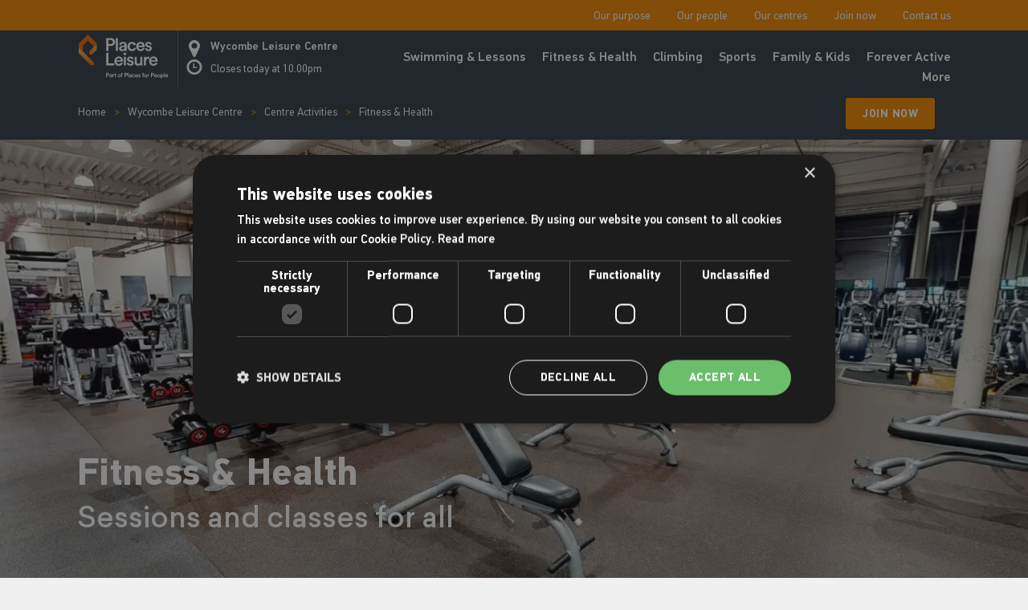

--- FILE ---
content_type: text/html; charset=utf-8
request_url: https://www.placesleisure.org/centres/wycombe-leisure-centre/centre-activities/fitness-health/
body_size: 96754
content:

<!DOCTYPE html>
<html lang="en-GB">
<head>
    <meta charset="utf-8">
    <meta http-equiv="x-ua-compatible" content="ie=edge">
    <meta name="viewport" content="width=device-width, initial-scale=1">
    <title>Fitness &amp; Health | Wycombe Leisure Centre</title>
    <meta name="description" content="From our gym to our fantastic selection of group workout classes, we have all you need at Wycombe Leisure Centre to help reach your fitness goals." />
    <meta name="robots" content="index">
    <link rel="canonical" href="https://www.placesleisure.org/centres/wycombe-leisure-centre/centre-activities/fitness-health/" />
    <meta property="og:title" content="Fitness &amp; Health | Wycombe Leisure Centre" />
    <meta property="og:description" content="From our gym to our fantastic selection of group workout classes, we have all you need at Wycombe Leisure Centre to help reach your fitness goals." />
    <meta property="og:url" content="https://www.placesleisure.org/centres/wycombe-leisure-centre/centre-activities/fitness-health/" />
    <meta property="og:site_name" content="Places Leisure" />

    <meta name="facebook-domain-verification" content="g9i54erlmll1s6uab2f6q6q6pdsc81">

        <script>
            (function (w, d, s, l, i) {
                w[l] = w[l] || []; w[l].push({
                    'gtm.start':
                        new Date().getTime(), event: 'gtm.js'
                }); var f = d.getElementsByTagName(s)[0],
                    j = d.createElement(s), dl = l != 'dataLayer' ? '&l=' + l : ''; j.async = true; j.src =
                        'https://www.googletagmanager.com/gtm.js?id=' + i + dl; f.parentNode.insertBefore(j, f);
            })(window, document, 'script', 'dataLayer', 'GTM-5V4P7PX');</script>

    <link rel="shortcut icon" href="/img/favicon/favicon.ico">
    <link rel="apple-touch-icon" sizes="180x180" href="/img/favicon/apple-icon.png">
    <link rel="icon" type="image/png" sizes="32x32" href="/img/favicon/favicon-32x32.png">
    <link rel="icon" type="image/png" sizes="16x16" href="/img/favicon/favicon-16x16.png">
    <link rel="icon" type="image/png" sizes="96x96" href="/img/favicon/favicon-96x96.png">
    <link rel="manifest" href="/img/favicon/manifest.json">
    <meta name="msapplication-config" content="/img/favicon/browserconfig.xml">
    <meta name="theme-color" content="#ffffff">
    <link rel="stylesheet" href="/css/style.css?v=mR_JOe0Piveb9Kv_EcqmhO5kaHGXNT1THFkcLLlZTjk" />
    <link rel="stylesheet" href="/css/custom.css?v=rDiGWuhoO7FS4F2uBlyA_lx25_fgep5TZhkCuyAUbmw" />

    
    <link rel="stylesheet" href="/css/app.css" />
    <link rel="stylesheet" href="/dist/timetable.css" />
    <link rel="stylesheet" href="/css/slick.css" />
    <link rel="stylesheet" href="/dist/modal.css" />
</head>
<body id="body" class="white-bg">
        <noscript>
            <iframe src="https://www.googletagmanager.com/ns.html?id=GTM-5V4P7PX" height="0" width="0" style="display:none;visibility:hidden"></iframe>
        </noscript>

    <div class="visually-hidden"><svg width="0" height="0" focusable="false" aria-hidden="true" class="visually-hidden" xmlns="http://www.w3.org/2000/svg" xmlns:xlink="http://www.w3.org/1999/xlink"><defs><symbol viewBox="0 0 330 330" id="icon-arrow-back"><path d="M111.213 165.004L250.607 25.607c5.858-5.858 5.858-15.355 0-21.213-5.858-5.858-15.355-5.858-21.213.001l-150 150.004a15 15 0 000 21.212l150 149.996C232.322 328.536 236.161 330 240 330s7.678-1.464 10.607-4.394c5.858-5.858 5.858-15.355 0-21.213L111.213 165.004z" /></symbol><symbol viewBox="0 0 24.707 13.061" id="icon-arrow-down"><path d="M.354.354l12 12 12-12" fill="none" stroke="#fff" /></symbol><symbol viewBox="0 0 330 330" id="icon-arrow-forward"><path d="M250.606 154.389l-150-149.996c-5.857-5.858-15.355-5.858-21.213.001-5.857 5.858-5.857 15.355.001 21.213l139.393 139.39L79.393 304.394c-5.857 5.858-5.857 15.355.001 21.213C82.322 328.536 86.161 330 90 330s7.678-1.464 10.607-4.394l149.999-150.004a14.996 14.996 0 000-21.213z" /></symbol><symbol viewBox="0 0 40 40" id="icon-arrow-left"><path d="M16.1 4.2l1.1 1.1L3.1 19.2H40v1.6H3.1l13.6 13.9-1.3 1.1L1.2 21.2 0 19.9z" /></symbol><symbol viewBox="0 0 443.52 443.52" id="icon-arrow-up"><path d="M221.657 143.492l192.734 192.734c6.664 6.663 17.468 6.663 24.132 0 6.662-6.665 6.662-17.468 0-24.132l-204.8-204.8c-6.664-6.662-17.468-6.662-24.132 0l-204.8 204.8c-6.548 6.78-6.36 17.584.42 24.132 6.614 6.387 17.1 6.387 23.712 0l192.734-192.734z" /></symbol><symbol viewBox="0 0 24 24" id="icon-cards-view"><path d="M6.5 22a4.5 4.5 0 110-9 4.5 4.5 0 010 9zm11 0a4.5 4.5 0 110-9 4.5 4.5 0 010 9zm-11-11a4.5 4.5 0 110-9 4.5 4.5 0 010 9zm11 0a4.5 4.5 0 110-9 4.5 4.5 0 010 9zm0-2a2.5 2.5 0 100-5 2.5 2.5 0 000 5zm-11 0a2.5 2.5 0 100-5 2.5 2.5 0 000 5zm11 11a2.5 2.5 0 100-5 2.5 2.5 0 000 5zm-11 0a2.5 2.5 0 100-5 2.5 2.5 0 000 5z" /></symbol><symbol viewBox="0 0 512 512" id="icon-centre-pin"><path d="M143.36 10.24C64.328 10.24 0 74.547 0 153.6c0 72.069 53.535 131.727 122.88 141.722V481.28c0 11.305 9.155 20.48 20.48 20.48s20.48-9.175 20.48-20.48V295.322c69.345-9.994 122.88-69.652 122.88-141.722 0-79.053-64.328-143.36-143.36-143.36z" /></symbol><symbol viewBox="0 0 512.001 512.001" id="icon-close"><path d="M284.286 256.002L506.143 34.144c7.811-7.811 7.811-20.475 0-28.285-7.811-7.81-20.475-7.811-28.285 0L256 227.717 34.143 5.859c-7.811-7.811-20.475-7.811-28.285 0-7.81 7.811-7.811 20.475 0 28.285l221.857 221.857L5.858 477.859c-7.811 7.811-7.811 20.475 0 28.285a19.938 19.938 0 0014.143 5.857 19.94 19.94 0 0014.143-5.857L256 284.287l221.857 221.857c3.905 3.905 9.024 5.857 14.143 5.857s10.237-1.952 14.143-5.857c7.811-7.811 7.811-20.475 0-28.285L284.286 256.002z" /></symbol><symbol viewBox="0 0 19.599 19.601" id="icon-external"><path d="M18.824.001a.815.815 0 00-.084.008h-5.93a.754.754 0 100 1.507h4.209l-9.262 9.262a.754.754 0 101.065 1.066l9.263-9.263V6.79a.754.754 0 101.507 0V.858a.754.754 0 00-.769-.857z" /><path d="M8.289 3.022a43.307 43.307 0 00-4.434.125 4.3 4.3 0 00-2.687 1.046A4.3 4.3 0 00.126 6.88a43.538 43.538 0 00-.125 4.432 42.612 42.612 0 00.125 4.435 4.308 4.308 0 001.052 2.686 4.3 4.3 0 002.686 1.045 43.11 43.11 0 004.422.125 42.708 42.708 0 004.422-.128 4.315 4.315 0 002.687-1.047 4.306 4.306 0 001.049-2.686 42.444 42.444 0 00.13-4.427.754.754 0 10-1.507 0c0 1.874-.007 3.272-.12 4.256a2.925 2.925 0 01-.618 1.792 2.919 2.919 0 01-1.792.617c-.984.112-2.381.118-4.254.118s-3.27 0-4.254-.116a2.922 2.922 0 01-1.792-.614 2.913 2.913 0 01-.611-1.796c-.113-.985-.12-2.383-.12-4.26s0-3.277.115-4.262a2.915 2.915 0 01.612-1.79 2.917 2.917 0 011.793-.613c.985-.111 2.385-.116 4.265-.116a.754.754 0 100-1.507z" /></symbol><symbol viewBox="0 0 51 51" id="icon-filter"><path d="M25.569 30.173a3.454 3.454 0 013.261 2.318l.057-.009.134-.008h6.9a1.15 1.15 0 01.142 2.29l-.134.008h-6.9a1.113 1.113 0 01-.191-.016 3.453 3.453 0 01-6.523 0l-.057.009-.134.008h-6.911a1.15 1.15 0 01-.134-2.293l.134-.008h6.9a1.113 1.113 0 01.191.016 3.454 3.454 0 013.265-2.315zm0 2.3a1.151 1.151 0 101.151 1.151 1.151 1.151 0 00-1.151-1.15zm-8.054-10.355a3.454 3.454 0 013.261 2.318l.057-.009.134-.008h14.958a1.15 1.15 0 01.138 2.294l-.134.008H20.963a1.113 1.113 0 01-.191-.016 3.452 3.452 0 11-3.257-4.587zm0 2.3a1.151 1.151 0 101.148 1.152 1.151 1.151 0 00-1.148-1.15zm12.656-10.354a3.454 3.454 0 013.262 2.318l.057-.009.133-.009h2.3a1.15 1.15 0 01.14 2.294l-.134.008h-2.3a1.113 1.113 0 01-.191-.016 3.453 3.453 0 01-6.523 0l-.057.009-.134.008H15.213a1.15 1.15 0 01-.134-2.293l.134-.01H26.72a1.113 1.113 0 01.191.016 3.454 3.454 0 013.26-2.316zm0 2.3a1.151 1.151 0 101.151 1.151 1.151 1.151 0 00-1.151-1.151z" /></symbol><symbol viewBox="0 0 26 26" id="icon-geolocation"><path d="M13 0a13 13 0 1013 13A13 13 0 0013 0zm0 24.554A11.554 11.554 0 1124.554 13 11.554 11.554 0 0113 24.554z" /><path d="M13.001 10.107a2.892 2.892 0 102.892 2.892 2.892 2.892 0 00-2.892-2.892zm0 4.339A1.446 1.446 0 1114.447 13a1.446 1.446 0 01-1.446 1.446z" /><path d="M21.668 12.277h-.764a7.944 7.944 0 00-7.183-7.182v-.764a.723.723 0 00-1.446 0v.764a7.944 7.944 0 00-7.183 7.183h-.761a.723.723 0 100 1.446h.764a7.944 7.944 0 007.183 7.182v.762a.723.723 0 101.446 0v-.764a7.944 7.944 0 007.182-7.183h.762a.723.723 0 000-1.446zm-2.892 1.446h.683a6.512 6.512 0 01-5.736 5.736v-.683a.723.723 0 00-1.446 0v.683a6.512 6.512 0 01-5.736-5.736h.682a.723.723 0 100-1.446h-.682a6.511 6.511 0 015.736-5.736v.683a.723.723 0 101.446 0v-.683a6.511 6.511 0 015.736 5.736h-.683a.723.723 0 000 1.446z" /></symbol><symbol viewBox="0 0 489.7 489.7" id="icon-list"><path d="M52.7 134.75c29.1 0 52.7-23.7 52.7-52.7s-23.6-52.8-52.7-52.8S0 52.95 0 81.95s23.7 52.8 52.7 52.8zm0-81c15.6 0 28.2 12.7 28.2 28.2s-12.7 28.2-28.2 28.2-28.2-12.7-28.2-28.2 12.7-28.2 28.2-28.2zM52.7 297.55c29.1 0 52.7-23.7 52.7-52.7s-23.6-52.7-52.7-52.7S0 215.75 0 244.85s23.7 52.7 52.7 52.7zm0-80.9c15.6 0 28.2 12.7 28.2 28.2s-12.7 28.2-28.2 28.2-28.2-12.6-28.2-28.2 12.7-28.2 28.2-28.2zM52.7 460.45c29.1 0 52.7-23.7 52.7-52.7 0-29.1-23.7-52.7-52.7-52.7S0 378.75 0 407.75c0 29 23.7 52.7 52.7 52.7zm0-81c15.6 0 28.2 12.7 28.2 28.2 0 15.6-12.7 28.2-28.2 28.2s-28.2-12.7-28.2-28.2 12.7-28.2 28.2-28.2zM175.9 94.25h301.5c6.8 0 12.3-5.5 12.3-12.3s-5.5-12.3-12.3-12.3H175.9c-6.8 0-12.3 5.5-12.3 12.3s5.5 12.3 12.3 12.3zM175.9 257.15h301.5c6.8 0 12.3-5.5 12.3-12.3s-5.5-12.3-12.3-12.3H175.9c-6.8 0-12.3 5.5-12.3 12.3s5.5 12.3 12.3 12.3zM175.9 419.95h301.5c6.8 0 12.3-5.5 12.3-12.3s-5.5-12.3-12.3-12.3H175.9c-6.8 0-12.3 5.5-12.3 12.3s5.5 12.3 12.3 12.3z" /></symbol><symbol viewBox="0 0 34.123 42" id="icon-location"><path d="M17.061 28.627C7.611 28.627 0 31.568 0 35.314s7.612 6.687 17.061 6.687 17.061-2.941 17.061-6.687-7.611-6.687-17.061-6.687zm0 9.359c-6.563 0-11.812-1.2-11.812-2.675s5.249-2.675 11.812-2.675 11.812 1.2 11.812 2.675-5.248 2.675-11.812 2.675z" /><path d="M17.062 0A11.7 11.7 0 005.348 11.781c0 6.546 11.714 24.869 11.714 24.869s11.713-18.326 11.713-24.869A11.7 11.7 0 0017.062 0zm0 17.015a5.235 5.235 0 115.205-5.235 5.236 5.236 0 01-5.205 5.235z" /></symbol><symbol viewBox="0 0 455 455" id="icon-minus"><path d="M0 212.5h455v30H0z" /></symbol><symbol viewBox="0 0 16.744 20" id="icon-pin"><path d="M15.783 15.368l-6.3 4.258a2.185 2.185 0 01-2.471-.018L.935 15.37A2.184 2.184 0 010 13.579V2.183A2.183 2.183 0 012.184 0h12.377a2.183 2.183 0 012.183 2.183v11.376a2.183 2.183 0 01-.961 1.809" /></symbol><symbol viewBox="0 0 485 485" id="icon-plus"><path d="M485 227.5H257.5V0h-30v227.5H0v30h227.5V485h30V257.5H485z" /></symbol><symbol viewBox="0 0 97 94" id="icon-reset-btn"><path d="M37.5 4.4C16 9.8 1.9 31.3 5.9 52.5c3.1 16.9 15 29.7 31.6 34.1 13.7 3.7 29.5-.8 40-11.5 15.6-15.7 16.5-40.9 2-57.8l-3.6-4.2 6.8-.3c6-.3 6.8-.5 6.8-2.3 0-1.9-.7-2-12-2h-12v12c0 11.3.1 12 2 12 1.8 0 2-.8 2.5-8.9l.5-8.9 3.5 3.9c5.1 5.6 7.6 10.1 9.5 16.8 5 17.2-4.2 36.6-20.9 44.3-5.2 2.4-7.4 2.8-15.1 2.8-7.8 0-9.8-.4-15-2.8-7.9-3.7-15.6-11.4-19.1-19.1-2.4-5.2-2.8-7.4-2.9-15.1 0-7.8.4-9.8 2.8-15 3.4-7.3 10.5-14.8 17.1-18.2 2.7-1.4 8.1-3 12-3.7 6-1 7.1-1.5 7.1-3.1 0-2.5-4.8-2.9-12-1.1z" /></symbol><symbol viewBox="0 0 96 96" id="icon-totop"><path d="M16.2 8.1c-1.9.7-2.3 1.5-2 4.1l.3 3.3h67l.3-3.3c.3-2.7-.1-3.4-2.3-4.2-3.3-1.3-60.1-1.2-63.3.1zM34.2 37.3c-9.9 10-11.3 11.8-11 14.3.2 2.4.8 3 3.2 3.2 2.4.3 4-.7 9.7-6.4l6.9-6.8v20.6c0 11.4.4 21.8 1 23.2 1.4 3.7 6.6 3.7 8 0 .6-1.4 1-11.8 1-23.2V41.6l6.9 6.8c5.7 5.7 7.3 6.7 9.7 6.4 2.4-.2 3-.8 3.2-3.2.3-2.5-1.1-4.3-11-14.3C53.4 28.8 49.9 26 48 26c-1.9 0-5.4 2.8-13.8 11.3z" /></symbol><symbol viewBox="0 0 14.2 8.1" id="icon-arrow-down1"><path fill="none" d="M1 1l6.1 6.1L13.2 1" /></symbol></defs></svg></div>

    

<header class="c-header" id="header">
    <div class="c-header__globalnav">
        <div class="o-grid">
            <nav class="c-nav-global">

                <ul class="c-nav c-nav--right">
                            <li class="c-nav__item">
                                <a href="/our-purpose/" class="c-nav__link">Our purpose</a>
                            </li>
                            <li class="c-nav__item">
                                <a href="/our-people/" class="c-nav__link">Our people</a>
                            </li>
                            <li class="c-nav__item">
                                <a href="/find-centre/" class="c-nav__link">Our centres</a>
                            </li>
                            <li class="c-nav__item">
                                <a href="/membership/" class="c-nav__link">Join now</a>
                            </li>
                            <li class="c-nav__item">
                                <a href="/contact-us/" class="c-nav__link">Contact us</a>
                            </li>
                </ul>
            </nav>

            <div class="c-home-centre js-home-centre" data-homecenterdesc="Your centre is: "></div>
        </div>
    </div>
    <div class="c-header__centernav">
        <div class="o-grid">
            <a href="/" class="c-header__logo" aria-label="Go to homepage">
                <svg class="c-icon c-icon--logo" xmlns="http://www.w3.org/2000/svg">
                    <svg version="1.1" viewBox="0 0 551.36133 268.84668" xml:space="preserve" xmlns="http://www.w3.org/2000/svg" xmlns:cc="http://creativecommons.org/ns#" xmlns:dc="http://purl.org/dc/elements/1.1/" xmlns:rdf="http://www.w3.org/1999/02/22-rdf-syntax-ns#" xmlns:svg="http://www.w3.org/2000/svg"><metadata><rdf:rdf><cc:work rdf:about=""><dc:format>image/svg+xml</dc:format><dc:type rdf:resource="http://purl.org/dc/dcmitype/StillImage"></dc:type></cc:work></rdf:rdf></metadata><defs><clipPath id="d"><path d="M 0,201.635 H 413.521 V 0 H 0 Z"></path></clipPath><clipPath id="f"><path d="m84.082 158.09-31.949-31.95c-3.99-3.989-3.99-10.456 0-14.446 3.987-3.989 10.456-3.989 14.444 0l17.023 17.023c1.994 1.994 2.992 4.609 2.992 7.222v22.716c0 1.59-0.591 3.044-1.565 4.151 0.645-1.57 0.33-3.441-0.945-4.716"></path></clipPath><linearGradient id="b" x2="1" gradientTransform="matrix(-47.875 -47.875 -47.875 47.875 92.794 154.24)" gradientUnits="userSpaceOnUse"><stop stop-color="#f6ad43" offset="0"></stop><stop stop-color="#f6ad43" offset=".2"></stop><stop stop-color="#ed6b08" offset=".9"></stop><stop stop-color="#ed6b08" offset="1"></stop></linearGradient><clipPath id="e"><path d="m2.38 120.8c0-2.823 1.145-5.377 2.997-7.227l53.204-53.205h1e-3c0.216-0.217 0.501-0.322 0.786-0.318h12.886c0.602 0 1.091 0.49 1.091 1.091v12.885c4e-3 0.285-0.1 0.57-0.318 0.787l-65.812 65.812c-2.817 2.817-4.418 6.39-4.801 10.066z"></path></clipPath><linearGradient id="a" x2="1" gradientTransform="matrix(96.398 -96.398 -96.398 -96.398 -11.349 147.37)" gradientUnits="userSpaceOnUse"><stop stop-color="#f6ad43" offset="0"></stop><stop stop-color="#f6ad43" offset=".2"></stop><stop stop-color="#ed6b08" offset=".9"></stop><stop stop-color="#ed6b08" offset="1"></stop></linearGradient><clipPath id="c"><path d="M 0,201.635 H 413.521 V 0 H 0 Z"></path></clipPath></defs><g transform="matrix(1.3333 0 0 -1.3333 0 268.85)"><g clip-path="url(#d)"><g transform="translate(136.1 17.01)"><path d="m0 0c2.164 0 3.473 1.195 3.473 3.103 0 1.935-1.309 3.16-3.473 3.16h-3.558v-6.263zm-3.558-3.018v-7.884h-3.416v20.182h7.487c3.87 0 6.433-2.619 6.433-6.149 0-3.558-2.563-6.149-6.433-6.149z" fill="#fff"></path></g><g transform="translate(152.16 11.858)"><path d="m0 0v0.627l-3.615-0.541c-1.024-0.171-1.85-0.74-1.85-1.879 0-0.939 0.712-1.793 2.021-1.793 1.851 0 3.444 0.882 3.444 3.586m-4.583 2.192 3.559 0.54c0.796 0.115 1.024 0.513 1.024 0.997 0 1.167-0.797 2.107-2.619 2.107-1.736 0-2.703-1.11-2.846-2.505l-3.017 0.683c0.256 2.391 2.419 4.526 5.835 4.526 4.269 0 5.893-2.42 5.893-5.181v-6.888c0-1.252 0.141-2.078 0.17-2.221h-3.075c-0.028 0.086-0.141 0.655-0.141 1.765-0.656-1.053-2.022-2.192-4.27-2.192-2.903 0-4.698 1.993-4.698 4.185 0 2.476 1.822 3.843 4.185 4.184" fill="#fff"></path></g><g transform="translate(164.84 16.698)"><path d="m0 0c-0.37 0.057-0.74 0.085-1.082 0.085-2.562 0-3.729-1.481-3.729-4.07v-6.605h-3.302v13.862h3.217v-2.219c0.655 1.509 2.192 2.39 4.014 2.39 0.398 0 0.74-0.056 0.882-0.085z" fill="#fff"></path></g><g transform="translate(171.55 19.97)"><path d="m0 0h2.875v-2.932h-2.875v-6.432c0-1.224 0.541-1.737 1.765-1.737 0.456 0 0.996 0.085 1.139 0.114v-2.733c-0.199-0.085-0.826-0.313-2.021-0.313-2.562 0-4.156 1.537-4.156 4.128v6.973h-2.562v2.932h0.711c1.48 0 2.136 0.94 2.136 2.164v2.078h2.988z" fill="#fff"></path></g><g transform="translate(192.5 13.054)"><path d="m0 0c0 2.875-1.822 4.354-3.872 4.354-2.021 0-3.871-1.479-3.871-4.354 0-2.876 1.85-4.412 3.871-4.412 2.05 0 3.872 1.508 3.872 4.412m3.33 0c0-4.271-3.046-7.373-7.202-7.373-4.127 0-7.172 3.102-7.172 7.373 0 4.241 3.045 7.344 7.172 7.344 4.156 0 7.202-3.103 7.202-7.344" fill="#fff"></path></g><g transform="translate(201.72 21.792)"><path d="m0 0v-1.822h3.217v-2.874h-3.217v-10.989h-3.33v10.989h-2.42v2.874h2.42v1.907c0 3.103 1.993 4.982 4.839 4.982 0.825 0 1.508-0.171 1.737-0.285v-2.818c-0.2 0.057-0.57 0.142-1.196 0.142-0.883 0-2.05-0.398-2.05-2.106" fill="#fff"></path></g><g transform="translate(219.63 17.01)"><path d="m0 0c2.163 0 3.473 1.195 3.473 3.103 0 1.935-1.31 3.16-3.473 3.16h-3.559v-6.263zm-3.559-3.018v-7.884h-3.416v20.182h7.487c3.871 0 6.433-2.619 6.433-6.149 0-3.558-2.562-6.149-6.433-6.149z" fill="#fff"></path></g><path d="m227.87 26.717h3.303v-20.609h-3.303z" fill="#fff"></path><g transform="translate(241.86 11.858)"><path d="m0 0v0.627l-3.614-0.541c-1.025-0.171-1.851-0.74-1.851-1.879 0-0.939 0.712-1.793 2.022-1.793 1.85 0 3.443 0.882 3.443 3.586m-4.582 2.192 3.558 0.54c0.797 0.115 1.024 0.513 1.024 0.997 0 1.167-0.797 2.107-2.618 2.107-1.737 0-2.704-1.11-2.847-2.505l-3.017 0.683c0.256 2.391 2.42 4.526 5.836 4.526 4.268 0 5.892-2.42 5.892-5.181v-6.888c0-1.252 0.142-2.078 0.171-2.221h-3.075c-0.028 0.086-0.142 0.655-0.142 1.765-0.655-1.053-2.021-2.192-4.27-2.192-2.903 0-4.697 1.993-4.697 4.185 0 2.476 1.822 3.843 4.185 4.184" fill="#fff"></path></g><g transform="translate(249.9 13.054)"><path d="m0 0c0-2.79 1.793-4.355 3.871-4.355 2.163 0 3.16 1.508 3.473 2.561l2.903-1.053c-0.654-2.164-2.732-4.526-6.376-4.526-4.07 0-7.173 3.16-7.173 7.373 0 4.27 3.103 7.344 7.087 7.344 3.73 0 5.779-2.335 6.349-4.555l-2.961-1.082c-0.313 1.225-1.252 2.591-3.359 2.591-2.021 0-3.814-1.509-3.814-4.298" fill="#fff"></path></g><g transform="translate(270.87 14.562)"><path d="m0 0c-0.057 1.623-1.138 3.074-3.415 3.074-2.078 0-3.274-1.594-3.388-3.074zm3.16-4.497c-0.74-2.419-2.931-4.384-6.263-4.384-3.757 0-7.087 2.733-7.087 7.43 0 4.384 3.245 7.287 6.746 7.287 4.27 0 6.775-2.818 6.775-7.202 0-0.541-0.057-0.996-0.086-1.053h-10.133c0.085-2.106 1.737-3.615 3.785-3.615 1.993 0 3.018 1.053 3.473 2.419z" fill="#fff"></path></g><g transform="translate(277.75 10.663)"><path d="m0 0c0.114-1.252 1.054-2.362 2.818-2.362 1.367 0 2.078 0.739 2.078 1.593 0 0.741-0.511 1.31-1.622 1.538l-2.049 0.456c-2.449 0.54-3.73 2.134-3.73 4.042 0 2.419 2.221 4.468 5.097 4.468 3.87 0 5.122-2.505 5.35-3.871l-2.79-0.798c-0.114 0.798-0.712 2.079-2.56 2.079-1.168 0-1.994-0.741-1.994-1.594 0-0.74 0.541-1.28 1.394-1.452l2.108-0.427c2.619-0.569 3.984-2.163 3.984-4.213 0-2.106-1.707-4.44-5.236-4.44-4.014 0-5.551 2.619-5.723 4.184z" fill="#fff"></path></g><g transform="translate(297.99 21.792)"><path d="m0 0v-1.822h3.217v-2.874h-3.217v-10.989h-3.33v10.989h-2.42v2.874h2.42v1.907c0 3.103 1.993 4.982 4.839 4.982 0.825 0 1.508-0.171 1.736-0.285v-2.818c-0.199 0.057-0.569 0.142-1.195 0.142-0.883 0-2.05-0.398-2.05-2.106" fill="#fff"></path></g><g transform="translate(312.39 13.054)"><path d="m0 0c0 2.875-1.821 4.354-3.872 4.354-2.022 0-3.871-1.479-3.871-4.354 0-2.876 1.849-4.412 3.871-4.412 2.051 0 3.872 1.508 3.872 4.412m3.33 0c0-4.271-3.046-7.373-7.202-7.373-4.127 0-7.173 3.102-7.173 7.373 0 4.241 3.046 7.344 7.173 7.344 4.156 0 7.202-3.103 7.202-7.344" fill="#fff"></path></g><g transform="translate(325.59 16.698)"><path d="m0 0c-0.37 0.057-0.74 0.085-1.082 0.085-2.562 0-3.73-1.481-3.73-4.07v-6.605h-3.301v13.862h3.217v-2.219c0.655 1.509 2.192 2.39 4.013 2.39 0.399 0 0.741-0.056 0.883-0.085z" fill="#fff"></path></g><g transform="translate(340.34 17.01)"><path d="m0 0c2.163 0 3.473 1.195 3.473 3.103 0 1.935-1.31 3.16-3.473 3.16h-3.559v-6.263zm-3.559-3.018v-7.884h-3.416v20.182h7.487c3.871 0 6.433-2.619 6.433-6.149 0-3.558-2.562-6.149-6.433-6.149z" fill="#fff"></path></g><g transform="translate(357.48 14.562)"><path d="m0 0c-0.057 1.623-1.138 3.074-3.416 3.074-2.077 0-3.272-1.594-3.387-3.074zm3.16-4.497c-0.741-2.419-2.932-4.384-6.263-4.384-3.757 0-7.087 2.733-7.087 7.43 0 4.384 3.244 7.287 6.746 7.287 4.269 0 6.774-2.818 6.774-7.202 0-0.541-0.057-0.996-0.085-1.053h-10.134c0.086-2.106 1.737-3.615 3.786-3.615 1.993 0 3.017 1.053 3.473 2.419z" fill="#fff"></path></g><g transform="translate(372.73 13.054)"><path d="m0 0c0 2.875-1.821 4.354-3.872 4.354-2.022 0-3.871-1.479-3.871-4.354 0-2.876 1.849-4.412 3.871-4.412 2.051 0 3.872 1.508 3.872 4.412m3.33 0c0-4.271-3.046-7.373-7.202-7.373-4.127 0-7.173 3.102-7.173 7.373 0 4.241 3.046 7.344 7.173 7.344 4.156 0 7.202-3.103 7.202-7.344" fill="#fff"></path></g><g transform="translate(384.22 17.352)"><path d="m0 0c-2.163 0-3.729-1.708-3.729-4.298 0-2.647 1.566-4.355 3.729-4.355 2.192 0 3.729 1.708 3.729 4.355 0 2.59-1.508 4.298-3.729 4.298m-6.974-16.652v19.27h3.189v-1.878c0.682 1.196 2.276 2.192 4.412 2.192 4.099 0 6.404-3.131 6.404-7.23 0-4.156-2.533-7.287-6.518-7.287-1.992 0-3.502 0.854-4.213 1.907v-6.974z" fill="#fff"></path></g><path d="m393.06 26.717h3.302v-20.609h-3.302z" fill="#fff"></path><g transform="translate(408.31 14.562)"><path d="m0 0c-0.056 1.623-1.138 3.074-3.415 3.074-2.077 0-3.272-1.594-3.387-3.074zm3.16-4.497c-0.74-2.419-2.931-4.384-6.262-4.384-3.757 0-7.087 2.733-7.087 7.43 0 4.384 3.244 7.287 6.746 7.287 4.269 0 6.774-2.818 6.774-7.202 0-0.541-0.057-0.996-0.085-1.053h-10.134c0.086-2.106 1.737-3.615 3.786-3.615 1.993 0 3.017 1.053 3.473 2.419z" fill="#fff"></path></g><g transform="translate(149.28 158.39)"><path d="m0 0c6.254 0 10.039 3.457 10.039 8.97 0 5.596-3.785 9.135-10.039 9.135h-10.287v-18.105zm-10.287-8.723v-22.796h-9.875v58.347h21.643c11.192 0 18.598-7.571 18.598-17.776 0-10.286-7.406-17.775-18.598-17.775z" fill="#fff"></path></g><path d="m172.66 185.22h9.546v-58.347h-9.546z" fill="#fff"></path><g transform="translate(212.73 143.5)"><path d="m0 0v1.811l-10.452-1.564c-2.962-0.494-5.348-2.14-5.348-5.432 0-2.715 2.057-5.184 5.842-5.184 5.35 0 9.958 2.551 9.958 10.369m-13.25 6.337 10.288 1.563c2.304 0.329 2.962 1.481 2.962 2.88 0 3.375-2.304 6.091-7.571 6.091-5.02 0-7.818-3.21-8.229-7.243l-8.723 1.976c0.74 6.912 6.994 13.084 16.869 13.084 12.344 0 17.036-6.995 17.036-14.978v-19.915c0-3.621 0.411-6.007 0.493-6.419h-8.888c-0.082 0.247-0.411 1.894-0.411 5.103-1.893-3.045-5.843-6.337-12.345-6.337-8.393 0-13.578 5.761-13.578 12.097 0 7.16 5.267 11.11 12.097 12.098" fill="#fff"></path></g><g transform="translate(235.45 146.95)"><path d="m0 0c0-8.064 5.185-12.591 11.192-12.591 6.254 0 9.135 4.362 10.04 7.406l8.394-3.044c-1.893-6.254-7.9-13.085-18.434-13.085-11.768 0-20.738 9.135-20.738 21.314 0 12.344 8.97 21.232 20.491 21.232 10.781 0 16.706-6.748 18.352-13.167l-8.559-3.128c-0.905 3.54-3.621 7.49-9.711 7.49-5.842 0-11.027-4.362-11.027-12.427" fill="#fff"></path></g><g transform="translate(294.94 151.32)"><path d="m0 0c-0.165 4.69-3.292 8.888-9.876 8.888-6.007 0-9.464-4.609-9.793-8.888zm9.135-13.002c-2.14-6.996-8.477-12.674-18.106-12.674-10.862 0-20.491 7.9-20.491 21.479 0 12.674 9.382 21.068 19.504 21.068 12.344 0 19.586-8.148 19.586-20.821 0-1.564-0.165-2.881-0.247-3.045h-29.296c0.246-6.09 5.019-10.451 10.944-10.451 5.761 0 8.724 3.045 10.04 6.994z" fill="#fff"></path></g><g transform="translate(313.95 140.04)"><path d="m0 0c0.329-3.621 3.045-6.831 8.147-6.831 3.951 0 6.008 2.14 6.008 4.609 0 2.139-1.481 3.786-4.691 4.444l-5.925 1.317c-7.078 1.564-10.781 6.172-10.781 11.686 0 6.995 6.419 12.92 14.73 12.92 11.193 0 14.814-7.242 15.472-11.192l-8.064-2.305c-0.33 2.305-2.058 6.008-7.408 6.008-3.373 0-5.759-2.139-5.759-4.609 0-2.139 1.563-3.703 4.032-4.197l6.09-1.234c7.571-1.646 11.521-6.254 11.521-12.179 0-6.09-4.938-12.838-15.143-12.838-11.603 0-16.046 7.57-16.541 12.097z" fill="#fff"></path></g><g transform="translate(129.12 60.042)"><path d="m0 0v58.347h9.875v-48.965h26.745v-9.382z" fill="#fff"></path></g><g transform="translate(195.62 84.483)"><path d="m0 0c-0.165 4.691-3.292 8.889-9.875 8.889-6.007 0-9.464-4.609-9.793-8.889zm9.135-13.002c-2.139-6.995-8.476-12.674-18.105-12.674-10.863 0-20.491 7.902-20.491 21.48 0 12.673 9.381 21.067 19.503 21.067 12.344 0 19.586-8.146 19.586-20.82 0-1.565-0.164-2.88-0.246-3.045h-29.297c0.247-6.09 5.02-10.452 10.945-10.452 5.761 0 8.723 3.046 10.04 6.996z" fill="#fff"></path></g><path d="m209.44 100.12h9.464v-40.077h-9.464zm4.69 19.264c3.457 0 6.255-2.799 6.255-6.255 0-3.457-2.798-6.172-6.255-6.172-3.373 0-6.172 2.715-6.172 6.172 0 3.456 2.799 6.255 6.172 6.255" fill="#fff"></path><g transform="translate(231.08 73.21)"><path d="m0 0c0.329-3.621 3.045-6.831 8.146-6.831 3.952 0 6.008 2.141 6.008 4.609 0 2.14-1.481 3.785-4.69 4.444l-5.926 1.317c-7.077 1.564-10.78 6.172-10.78 11.686 0 6.994 6.419 12.92 14.73 12.92 11.193 0 14.814-7.242 15.472-11.193l-8.064-2.304c-0.331 2.304-2.058 6.007-7.408 6.007-3.374 0-5.76-2.139-5.76-4.608 0-2.14 1.563-3.703 4.033-4.196l6.09-1.235c7.571-1.646 11.52-6.255 11.52-12.18 0-6.089-4.937-12.838-15.142-12.838-11.604 0-16.047 7.571-16.541 12.097z" fill="#fff"></path></g><g transform="translate(273.71 58.89)"><path d="m0 0c-9.546 0-15.143 7.077-15.143 15.965v25.264h9.547v-23.536c0-4.938 2.304-9.134 8.064-9.134 5.513 0 8.394 3.703 8.394 8.969v23.701h9.546v-32.752c0-3.292 0.247-5.844 0.411-7.325h-9.134c-0.164 0.906-0.329 2.798-0.329 4.444-1.975-3.621-6.666-5.596-11.356-5.596" fill="#fff"></path></g><g transform="translate(324.57 90.656)"><path d="m0 0c-1.069 0.164-2.14 0.247-3.127 0.247-7.407 0-10.78-4.279-10.78-11.768v-19.092h-9.547v40.077h9.3v-6.419c1.892 4.361 6.336 6.913 11.603 6.913 1.152 0 2.14-0.165 2.551-0.247z" fill="#fff"></path></g><g transform="translate(353.95 84.483)"><path d="m0 0c-0.165 4.691-3.292 8.889-9.875 8.889-6.008 0-9.464-4.609-9.794-8.889zm9.135-13.002c-2.141-6.995-8.477-12.674-18.105-12.674-10.863 0-20.492 7.902-20.492 21.48 0 12.673 9.382 21.067 19.504 21.067 12.344 0 19.586-8.146 19.586-20.82 0-1.565-0.164-2.88-0.246-3.045h-29.297c0.246-6.09 5.019-10.452 10.945-10.452 5.76 0 8.723 3.046 10.04 6.996z" fill="#fff"></path></g></g><g clip-path="url(#f)"><path d="m84.082 158.09-31.949-31.95c-3.99-3.989-3.99-10.456 0-14.446 3.987-3.989 10.456-3.989 14.444 0l17.023 17.023c1.994 1.994 2.992 4.609 2.992 7.222v22.716c0 1.59-0.591 3.044-1.565 4.151 0.645-1.57 0.33-3.441-0.945-4.716" fill="url(#b)"></path></g><g clip-path="url(#e)"><path d="m2.38 120.8c0-2.823 1.145-5.377 2.997-7.227l53.204-53.205h1e-3c0.216-0.217 0.501-0.322 0.786-0.318h12.886c0.602 0 1.091 0.49 1.091 1.091v12.885c4e-3 0.285-0.1 0.57-0.318 0.787l-65.812 65.812c-2.817 2.817-4.418 6.39-4.801 10.066z" fill="url(#a)"></path></g><g clip-path="url(#c)"><g transform="translate(85.028 162.8)"><path d="m0 0-36.56 36.561-1e-3 1e-3c-1.694 1.694-4.44 1.694-6.134 1e-3 -1e-3 -1e-3 -2e-3 -2e-3 -2e-3 -3e-3l-38.381-38.38 2e-3 -2e-3c-1.019-1.042-1.529-2.393-1.535-3.746h-2e-3v-6.549c0.384-3.675 1.985-7.246 4.801-10.062l15.628-15.628v25.989l22.556 22.556 27.067-27.068 11.615 11.614c1.275 1.275 1.59 3.146 0.946 4.716" fill="#ed6b08"></path></g></g></g></svg>
                </svg>
            </a>
                <div class="c-center-info u-hide-xmediumdown">
                    <div class="c-center-info__content">
                        <p class="c-center-info__name">
                            <a href="/find-centre/?siteId=141" class="c-center-info__icon">
                                <svg class="c-icon c-icon--map-marker">
                                    <use xlink:href="/img/icon-sprite.svg#map-marker"></use>
                                </svg>
                            </a>
                            <a href="/centres/wycombe-leisure-centre/" class="c-center-info__link">Wycombe Leisure Centre</a>
                        </p>
                        <p class="c-center-info__times">
                            <span class="c-center-info__icon">
                                <svg class="c-icon c-icon--clock">
                                    <use xlink:href="/img/icon-sprite.svg#clock"></use>
                                </svg>
                            </span>
                            <span>Closes today at 10.00pm</span>
                        </p>
                    </div>
                </div>
                <nav class="c-nav-centre u-hide-xmediumdown">
                    <ul class="c-nav c-nav--right">
                                <li class="c-nav__item">
                                    <a href="/centres/wycombe-leisure-centre/centre-activities/swimming-lessons/" class="c-nav__link">Swimming &amp; Lessons</a>
                                </li>
                                <li class="c-nav__item">
                                    <a href="/centres/wycombe-leisure-centre/centre-activities/fitness-health/" class="c-nav__link">Fitness &amp; Health</a>
                                </li>
                                <li class="c-nav__item">
                                    <a href="/centres/wycombe-leisure-centre/centre-activities/climbing/" class="c-nav__link">Climbing</a>
                                </li>
                                <li class="c-nav__item">
                                    <a href="/centres/wycombe-leisure-centre/centre-activities/sports/" class="c-nav__link">Sports</a>
                                </li>
                                <li class="c-nav__item">
                                    <a href="/centres/wycombe-leisure-centre/centre-activities/family-kids/" class="c-nav__link">Family &amp; Kids</a>
                                </li>
                                <li class="c-nav__item">
                                    <a href="/centres/wycombe-leisure-centre/centre-activities/forever-active/" class="c-nav__link">Forever Active</a>
                                </li>
                                <li class="c-nav__item">
                                    <a href="/centres/wycombe-leisure-centre/centre-activities/more/" class="c-nav__link">More</a>
                                </li>
                    </ul>
                </nav>
            <div class="c-header__icons">
                <button class="js-homecentre-toggle js-hide c-header__icons__item is-hidden" data-hidetarget="js-loginmobile-nav" aria-label="Home">
                    <svg class="c-icon c-icon--home">
                        <use xlink:href="/img/icon-sprite.svg#home"></use>
                    </svg>
                </button>

                <button class="js-mainnav-toggle c-header__icons__item" aria-label="Main Menu">
                    <svg class="c-icon js-mainnav-toggle__icon c-icon--hamburger">
                        <use xlink:href="/img/icon-sprite.svg#hamburger"></use>
                    </svg>
                </button>
            </div>
        </div>
    </div>


    <div class="c-mobile-home-center js-home-centre js-home-centre-mobile is-hidden"></div>

    <nav class="c-mobile-nav js-mobile-nav is-hidden">

            <div class="u-bg-primary">
                <div class="c-mobile-nav__centre u-hide-largeup">
                    <div class="o-grid">
                        <p class="c-mobile-nav__centre__name">
                            <a href="/find-centre/?siteId=141" class="c-mobile-nav__centre__icon">
                                <svg class="c-icon c-icon--map-marker">
                                    <use xlink:href="/img/icon-sprite.svg#map-marker"></use>
                                </svg>
                            </a>
                            <a href="/centres/wycombe-leisure-centre/" class="c-mobile-nav__centre__link">Wycombe Leisure Centre</a>
                        </p>
                    </div>
                </div>

                <div class="o-grid">
                    <ul class="c-mobile-nav__menu c-mobile-nav__menu--centres">
                                <li class="c-mobile-nav__menu__item">
                                    <a href="/centres/wycombe-leisure-centre/centre-activities/swimming-lessons/" class="c-mobile-nav__menu__link js-addicon" data-icon="arrow-right">
                                        Swimming &amp; Lessons
                                        <svg class="c-icon c-icon--arrow-right c-btn__icon">
                                            <use xlink:href="/img/icon-sprite.svg#arrow-right"></use>
                                        </svg>
                                    </a>
                                </li>
                                <li class="c-mobile-nav__menu__item">
                                    <a href="/centres/wycombe-leisure-centre/centre-activities/fitness-health/" class="c-mobile-nav__menu__link js-addicon" data-icon="arrow-right">
                                        Fitness &amp; Health
                                        <svg class="c-icon c-icon--arrow-right c-btn__icon">
                                            <use xlink:href="/img/icon-sprite.svg#arrow-right"></use>
                                        </svg>
                                    </a>
                                </li>
                                <li class="c-mobile-nav__menu__item">
                                    <a href="/centres/wycombe-leisure-centre/centre-activities/climbing/" class="c-mobile-nav__menu__link js-addicon" data-icon="arrow-right">
                                        Climbing
                                        <svg class="c-icon c-icon--arrow-right c-btn__icon">
                                            <use xlink:href="/img/icon-sprite.svg#arrow-right"></use>
                                        </svg>
                                    </a>
                                </li>
                                <li class="c-mobile-nav__menu__item">
                                    <a href="/centres/wycombe-leisure-centre/centre-activities/sports/" class="c-mobile-nav__menu__link js-addicon" data-icon="arrow-right">
                                        Sports
                                        <svg class="c-icon c-icon--arrow-right c-btn__icon">
                                            <use xlink:href="/img/icon-sprite.svg#arrow-right"></use>
                                        </svg>
                                    </a>
                                </li>
                                <li class="c-mobile-nav__menu__item">
                                    <a href="/centres/wycombe-leisure-centre/centre-activities/family-kids/" class="c-mobile-nav__menu__link js-addicon" data-icon="arrow-right">
                                        Family &amp; Kids
                                        <svg class="c-icon c-icon--arrow-right c-btn__icon">
                                            <use xlink:href="/img/icon-sprite.svg#arrow-right"></use>
                                        </svg>
                                    </a>
                                </li>
                                <li class="c-mobile-nav__menu__item">
                                    <a href="/centres/wycombe-leisure-centre/centre-activities/forever-active/" class="c-mobile-nav__menu__link js-addicon" data-icon="arrow-right">
                                        Forever Active
                                        <svg class="c-icon c-icon--arrow-right c-btn__icon">
                                            <use xlink:href="/img/icon-sprite.svg#arrow-right"></use>
                                        </svg>
                                    </a>
                                </li>
                                <li class="c-mobile-nav__menu__item">
                                    <a href="/centres/wycombe-leisure-centre/centre-activities/more/" class="c-mobile-nav__menu__link js-addicon" data-icon="arrow-right">
                                        More
                                        <svg class="c-icon c-icon--arrow-right c-btn__icon">
                                            <use xlink:href="/img/icon-sprite.svg#arrow-right"></use>
                                        </svg>
                                    </a>
                                </li>
                    </ul>
                </div>
            </div>

        <div class="o-grid">
            <ul class="c-mobile-nav__menu">
                        <li class="c-mobile-nav__menu__item">
                            <a href="/our-purpose/" class="c-mobile-nav__menu__link js-addicon" data-icon="arrow-right">
                                Our purpose
                                <svg class="c-icon c-icon--arrow-right c-btn__icon">
                                    <use xlink:href="/img/icon-sprite.svg#arrow-right"></use>
                                </svg>
                            </a>
                        </li>
                        <li class="c-mobile-nav__menu__item">
                            <a href="/our-people/" class="c-mobile-nav__menu__link js-addicon" data-icon="arrow-right">
                                Our people
                                <svg class="c-icon c-icon--arrow-right c-btn__icon">
                                    <use xlink:href="/img/icon-sprite.svg#arrow-right"></use>
                                </svg>
                            </a>
                        </li>
                        <li class="c-mobile-nav__menu__item">
                            <a href="/find-centre/" class="c-mobile-nav__menu__link js-addicon" data-icon="arrow-right">
                                Our centres
                                <svg class="c-icon c-icon--arrow-right c-btn__icon">
                                    <use xlink:href="/img/icon-sprite.svg#arrow-right"></use>
                                </svg>
                            </a>
                        </li>
                        <li class="c-mobile-nav__menu__item">
                            <a href="/membership/" class="c-mobile-nav__menu__link js-addicon" data-icon="arrow-right">
                                Join now
                                <svg class="c-icon c-icon--arrow-right c-btn__icon">
                                    <use xlink:href="/img/icon-sprite.svg#arrow-right"></use>
                                </svg>
                            </a>
                        </li>
                        <li class="c-mobile-nav__menu__item">
                            <a href="/contact-us/" class="c-mobile-nav__menu__link js-addicon" data-icon="arrow-right">
                                Contact us
                                <svg class="c-icon c-icon--arrow-right c-btn__icon">
                                    <use xlink:href="/img/icon-sprite.svg#arrow-right"></use>
                                </svg>
                            </a>
                        </li>
            </ul>
            
            <div class="c-mobile-nav__join-wrapper">
                <a href="https://placesleisure.gladstonego.cloud/memberships?siteId=141" 
                   class="c-btn c-btn--dark c-btn--medium">
                    Join Now
                </a>
            </div>
        </div>
    </nav>
</header>



    


    



    <main>
        


    <div class="header-extension with-join-button">
            

<nav aria-label="Breadcrumb">
    <div class="breadcrumb-wrapper">
        <ul class="breadcrumb">
            <li><a href="/">Home</a></li>         
                <li><a href="/centres/wycombe-leisure-centre/">Wycombe Leisure Centre</a></li>
                <li><a href="/centres/wycombe-leisure-centre/centre-activities/">Centre Activities</a></li>
                <li><a href="/centres/wycombe-leisure-centre/centre-activities/fitness-health/">Fitness &amp; Health</a></li>
        </ul>
    </div>
</nav>
<script type="application/ld+json">
    {
      "@context": "https://schema.org",
      "@type": "BreadcrumbList",
      "itemListElement": [
        {
          "@type": "ListItem",
          "position": 1,
          "name": "Home",
          "item": "/"
        },
{
                "@type": "ListItem",
                "position": 2,
                "name": "Wycombe Leisure Centre",
                "item": "/centres/wycombe-leisure-centre/"
              },{
                "@type": "ListItem",
                "position": 3,
                "name": "Centre Activities",
                "item": "/centres/wycombe-leisure-centre/centre-activities/"
              },{
                "@type": "ListItem",
                "position": 4,
                "name": "Fitness &amp; Health",
                "item": "/centres/wycombe-leisure-centre/centre-activities/fitness-health/"
              },        {
          "@type": "ListItem",
          "position": 5,
          "name": "Fitness &amp; Health",
          "item": "/centres/wycombe-leisure-centre/centre-activities/fitness-health/"
        }
      ]
    }
</script>
            

<div class="join-now-wrapper">
    <a href="/memberships" class="btn-join-now">Join Now</a>
</div>
    </div>
<section class="c-hero u-pos-rel" style="background-image: url(/media/tk3lyhav/hero-wycombe-gym.webp?width=1600&amp;height=640&amp;v=1da73c002256090); background-position: 50.0% 50.0%;">
    <div class="o-grid">
        <div class="o-grid__col-12">
                <h1 class="c-hero__heading h2">Fitness &amp; Health</h1>
                <h3 class="c-hero__subheading u-text-light">Sessions and classes for all</h3>
        </div>
            <div class="o-grid c-hero__scrollto ">
                <a class="c-btn c-btn--primary c-btn--medium c-btn--icon u-pos-offset js-scrollto c-expand-slider c-expand-slider--hero" href="#timetable" data-scroll="#timetable">
                    <span class="c-expand-slider__text">View timetable</span>
                    <span class="c-expand-slider__inner">
                        <svg class="c-icon c-icon--timetable c-expand-slider__icon">
                            <use xlink:href="/img/icon-sprite.svg#timetable"></use>
                        </svg>
                    </span>
                </a>
            </div>
    </div>
</section>

<div class="umb-block-list">
        
<div class="c-wrapper mt-0 mb-0">
        <section class="c-section c-section--center-content c-section--no-bg" >
            <div class="c-centered-content" data-aligment="">
                <h2 class="c-title-lg">Gym, classes and fitness</h2>
                <p>We're dedicated to helping our members stay fit and well in whatever way suits them.</p>
<p>Our gym is a place where you can spend as much or as little time as you wish and get a great workout, with a range of equipment versatile enough to accommodate everyone. </p>
<p>The gym is open 6.00am – 10.00pm Monday to Friday, and 7.00am – 7.00pm<span> </span>Saturdays and Sundays.</p>
<p>We offer a range of memberships which give you access to our fitness facilities.</p>
<p><span class="c-btn c-btn--primary"><a href="/centres/wycombe-leisure-centre/#membership" title="Wycombe Leisure Centre" data-anchor="#membership">View memberships</a></span></p>
<p><span class="c-btn c-btn--primary"><a href="#timetable" data-anchor="#timetable">View class timetable</a></span></p>
<p>Alternatively, we also welcome day visitors - simply <a href="/membership/" title="Memberships">create your free Places membership</a> before visiting.</p>
<p>Our pay as you go sessions are currently charged at £14.50 for adults, £10.30 for adults who are local residents, £5.80 for seniors and £6.80 for juniors during our Junior Gym sessions, provided they have completed an induction.</p>
            </div>
        </section>
</div>
        
<div class="c-wrapper mt-0 mb-0">
    <div class="c-grid">
        <div class="c-grid__media" data-flex-order-sm="1" data-flex-order-md="2">
                    <picture>
                        <source media="(max-width: 600px)" srcset="/media/hyllobya/two-column-group-cycle-instructor.jpg?width=600&amp;height=415&amp;v=1da0bf6d1c48ab0">
                        <source media="(max-width: 1240px)" srcset="/media/hyllobya/two-column-group-cycle-instructor.jpg?width=600&amp;height=432&amp;v=1da0bf6d1c48ab0">
                        <source media="(min-width: 1241px)" srcset="/media/hyllobya/two-column-group-cycle-instructor.jpg?width=800&amp;height=572&amp;v=1da0bf6d1c48ab0">
                        <img src="/media/hyllobya/two-column-group-cycle-instructor.jpg?width=800&amp;height=572&amp;v=1da0bf6d1c48ab0" alt="Two Column Group Cycle Instructor">
                    </picture>
        </div>

        <div class="c-grid__lg-content" data-flex-order-sm="2" data-flex-order-md="1">

            <h2 class="c-title-lg">Group workout classes</h2>
            <p>We host a range of classes, across all intensities so whatever you’re in the mood for, come along and dance, lift, run &amp; relax with us.</p>
<p><a href="#" class="js-toggle modal-show" data-toggletarget="modal128bd110-7a01-42a9-bc6e-7669f56d76e2" title="Some of our classes"><span class="c-btn c-btn--primary">Some of our classes</span></a></p>
<div class="c-lightbox js-lightbox any-modal is-hidden" data-toggle="modal128bd110-7a01-42a9-bc6e-7669f56d76e2" data-target="lightbox">
    <div class="c-modal-wrapper">
        <div class="c-infolightbox c-infolightbox--content u-pos-rel">
            <div class="o-2up">
                <div class="o-2up__item o-2up__item--content w-100">
                    <div class="umb-grid umb-grid--modal ">

<div class="umb-block-grid"
     data-grid-columns="12;"
     style="--umb-block-grid--grid-columns: 12;">
    
<div class="umb-block-grid__layout-container">
        <div
            class="umb-block-grid__layout-item"
            data-content-element-type-alias="oneColumnLayout"
            data-content-element-type-key="6f11305b-df7e-40de-951f-5f489d51fd4b"
            data-element-udi="umb://element/297355f8511f4a46ac7cf023c78efcf7"
            data-col-span="12"
            data-row-span="1"
            style=" --umb-block-grid--item-column-span: 12; --umb-block-grid--item-row-span: 1; ">

<div class="c-grid c-grid--modal">
    <div class="c-grid__content c-grid__content--col-12">
        
<div class="umb-block-grid__area-container"
     style="--umb-block-grid--area-grid-columns: 12;">

<div class="umb-block-grid__area"
     data-area-col-span="12"
     data-area-row-span="1"
     data-area-alias="main"
     style="--umb-block-grid--grid-columns: 12;--umb-block-grid--area-column-span: 12; --umb-block-grid--area-row-span: 1;">
    
<div class="umb-block-grid__layout-container">
        <div
            class="umb-block-grid__layout-item"
            data-content-element-type-alias="modalRichText"
            data-content-element-type-key="b8ac3521-63bb-4ad0-af77-7c0574c24ffe"
            data-element-udi="umb://element/66426556d1a24a908a022e97dc0e9e57"
            data-col-span="12"
            data-row-span="1"
            style=" --umb-block-grid--item-column-span: 12; --umb-block-grid--item-row-span: 1; ">

<h2>Classes at Wycombe Leisure Centre</h2>
<p>We operate a range of fitness classes at our centre, both in and out of the pool. Take a look at some of the types of activities we've got for you:</p>
        </div>
</div>

</div>
</div>

    </div>
</div>

        </div>
        <div
            class="umb-block-grid__layout-item"
            data-content-element-type-alias="twoColumnLayout"
            data-content-element-type-key="a5d4189a-1d0e-4525-9a1f-b890fcf11b98"
            data-element-udi="umb://element/2c7e553f9c9e437f929d7783e07aa308"
            data-col-span="12"
            data-row-span="1"
            style=" --umb-block-grid--item-column-span: 12; --umb-block-grid--item-row-span: 1; ">

<div class="c-grid c-grid--modal">
    
            <div class="c-grid__content c-grid__content--col-6">

<h3>Group cycling</h3>
<p>Ride like the wind with our group cycling classes. You’ll feel like you’ve had a workout with one of these sessions.</p>
            </div>
            <div class="c-grid__content c-grid__content--col-6">

<h3>Les Mills classes</h3>
<p>Les Mills classes are enjoyed all over the world and include Body Pump, Body Combat, Body Balance, Body Attack and Sh’bam.</p>
            </div>
</div>        </div>
        <div
            class="umb-block-grid__layout-item"
            data-content-element-type-alias="twoColumnLayout"
            data-content-element-type-key="a5d4189a-1d0e-4525-9a1f-b890fcf11b98"
            data-element-udi="umb://element/9ad390e8cc8a4459865bd273d036f6b4"
            data-col-span="12"
            data-row-span="1"
            style=" --umb-block-grid--item-column-span: 12; --umb-block-grid--item-row-span: 1; ">

<div class="c-grid c-grid--modal">
    
            <div class="c-grid__content c-grid__content--col-6">

<h3>Studio classes</h3>
<div>
<div>
<p>Offering a range of intensities from gentle and relaxing to a more intensive workout, you’ll be able to find a class that suits you.</p>
</div>
</div>
            </div>
            <div class="c-grid__content c-grid__content--col-6">

<h3>Fight Klub classes</h3>
<p>A combat fitness workout which involves perforing simple combinations of punches, strikes and kicks on a free standing punch bag to high energy drum and bass music.</p>
            </div>
</div>        </div>
        <div
            class="umb-block-grid__layout-item"
            data-content-element-type-alias="twoColumnLayout"
            data-content-element-type-key="a5d4189a-1d0e-4525-9a1f-b890fcf11b98"
            data-element-udi="umb://element/1aa0eb7552b2483b980991053ea03250"
            data-col-span="12"
            data-row-span="1"
            style=" --umb-block-grid--item-column-span: 12; --umb-block-grid--item-row-span: 1; ">

<div class="c-grid c-grid--modal">
    
            <div class="c-grid__content c-grid__content--col-6">

<h3>Pool classes</h3>
<div>
<div>
<p>Classes range from gentle to high impact so you can work hard and enjoy the support of the pool improving strength and fitness.</p>
</div>
</div>
            </div>
            <div class="c-grid__content c-grid__content--col-6">

<p>Take a look at our class timetable to find the one for you.</p>
<p><span class="c-btn c-btn--primary"><a href="/centres/wycombe-leisure-centre/centre-activities/fitness-health#timetable" data-anchor="#timetable">Class timetable</a></span></p>
            </div>
</div>        </div>
</div>

</div>
                    </div>
                </div>
            </div>
            <button class="c-lightbox__close js-lightbox-closer js-toggle modal-hide" data-toggletarget="modal128bd110-7a01-42a9-bc6e-7669f56d76e2">
                <svg class="c-icon c-icon--cross">
                    <use xlink:href="/img/icon-sprite.svg#cross"></use>
                </svg>
            </button>
        </div>
    </div>
</div>
        </div>
    </div>
</div>
        
<div class="c-wrapper  ">
        <section class="c-section c-section--center-content" style="background-image: url(/media/pccfh4nq/full-width-personal-training-2-1.webp);" data-bg="Grey" data-aligment="Centre">
            <div class="c-centered-content" data-aligment="Centre">
                <h2 class="c-title-lg">Gym support</h2>
                <div class="OutlineElement Ltr SCXW180922022 BCX8"> 
<p>Members can benefit from our one-to-one Activate and Focus sessions to get you familiar with the gym, get to know your goals and build a personalised programme using state-of-the-art EGYM technology, all included within your membership.</p>
<p>Sound exciting? Visit the webpage below for everything you need to know.</p>
<p><a href="https://www.placesleisure.org/activate-and-focus-programme/"><span class="c-btn c-btn--primary">Activate and Focus</span></a><a id="menur289c" rel="noreferrer noopener" href="https://www.placesleisure.org/centres/riverside-leisure-centre/centre-activities/fitness-health/" target="_blank" title="https://www.placesleisure.org/centres/riverside-leisure-centre/centre-activities/fitness-health/" class="fui-Link ___1q1shib f2hkw1w f3rmtva f1ewtqcl fyind8e f1k6fduh f1w7gpdv fk6fouc fjoy568 figsok6 f1s184ao f1mk8lai fnbmjn9 f1o700av f13mvf36 f1cmlufx f9n3di6 f1ids18y f1tx3yz7 f1deo86v f1eh06m1 f1iescvh fhgqx19 f1olyrje f1p93eir f1nev41a f1h8hb77 f1lqvz6u f10aw75t fsle3fq f17ae5zn" aria-label="Link Gym etiquette"></a></p>
</div>
<div class="OutlineElement Ltr SCXW212194957 BCX8">
<p class="Paragraph SCXW212194957 BCX8"> </p>
<p class="Paragraph SCXW212194957 BCX8"><span class="NormalTextRun SCXW212194957 BCX8">Our gyms are not always manned, but rest assured support is never far away. Our equipment is labelled with QR codes, which when scanned, provide you with a video tutorial. </span></p>
<p class="Paragraph SCXW212194957 BCX8"><span class="NormalTextRun SCXW212194957 BCX8">For all your digital fitness tracking and programming support, visit the 'digital fitness' section of our Places Leisure app.</span></p>
</div>
<!--
<br-->
<p><a href="#" class="js-toggle modal-show" data-toggletarget="modal85824b38-8637-4c2e-951a-b85612b7f884" title="Gym etiquette"><span class="c-btn c-btn--primary">Gym etiquette</span></a></p>
<div class="c-lightbox js-lightbox any-modal is-hidden" data-toggle="modal85824b38-8637-4c2e-951a-b85612b7f884" data-target="lightbox">
    <div class="c-modal-wrapper">
        <div class="c-infolightbox c-infolightbox--content u-pos-rel">
            <div class="o-2up">
                <div class="o-2up__item o-2up__item--content w-100">
                    <div class="umb-grid umb-grid--modal ">

<div class="umb-block-grid"
     data-grid-columns="12;"
     style="--umb-block-grid--grid-columns: 12;">
    
<div class="umb-block-grid__layout-container">
        <div
            class="umb-block-grid__layout-item"
            data-content-element-type-alias="oneColumnLayout"
            data-content-element-type-key="6f11305b-df7e-40de-951f-5f489d51fd4b"
            data-element-udi="umb://element/586c0c870d0d412aa084058c0a50b915"
            data-col-span="12"
            data-row-span="1"
            style=" --umb-block-grid--item-column-span: 12; --umb-block-grid--item-row-span: 1; ">

<div class="c-grid c-grid--modal">
    <div class="c-grid__content c-grid__content--col-12">
        
<div class="umb-block-grid__area-container"
     style="--umb-block-grid--area-grid-columns: 12;">

<div class="umb-block-grid__area"
     data-area-col-span="12"
     data-area-row-span="1"
     data-area-alias="main"
     style="--umb-block-grid--grid-columns: 12;--umb-block-grid--area-column-span: 12; --umb-block-grid--area-row-span: 1;">
    
<div class="umb-block-grid__layout-container">
        <div
            class="umb-block-grid__layout-item"
            data-content-element-type-alias="modalRichText"
            data-content-element-type-key="b8ac3521-63bb-4ad0-af77-7c0574c24ffe"
            data-element-udi="umb://element/aead9352b94e4db08389247e545c8878"
            data-col-span="12"
            data-row-span="1"
            style=" --umb-block-grid--item-column-span: 12; --umb-block-grid--item-row-span: 1; ">

<h2>Gym etiquette</h2>
<p>We want everyone's time in our gym to be as comfortable as possible, so we ask all visitors to remember the below when using the facilities.</p>
<ul>
<li>Please help us keep the gym clean by wiping down equipment after use</li>
<li>Wear appropriate clothing and footwear for the activity you're doing</li>
<li>Lifting barefoot or in socks is permitted on lifting platforms only. Read our full footwear policy <a href="/policies/footwear-policy/" title="Footwear Policy">here.</a></li>
<li>Make use of our lockers for bags</li>
<li>Our gym's aren't always manned, so if you require assistance or support when there are no team members on the gym floor, please visit our friendly reception team</li>
<li>In case of emergency, push the assistance alarm</li>
<li>During busy times, please be mindful of the length of time you spend on each piece of equipment to allow other gym users to complete their workout</li>
</ul>
<h3><strong><br>Junior Gym etiquette</strong></h3>
<ul>
<li>A gym induction must be completed before using the gym</li>
<li>1 adult (18 years+) can attend with up to four Junior members and is responsible for the Junior member's conduct</li>
<li>You must follow all exercise programme advice given by our Fitness team</li>
</ul>
<p><br>By following the guidance above, we hope all visitors can enjoy their visits to the gym.</p>
        </div>
</div>

</div>
</div>

    </div>
</div>

        </div>
</div>

</div>
                    </div>
                </div>
            </div>
            <button class="c-lightbox__close js-lightbox-closer js-toggle modal-hide" data-toggletarget="modal85824b38-8637-4c2e-951a-b85612b7f884">
                <svg class="c-icon c-icon--cross">
                    <use xlink:href="/img/icon-sprite.svg#cross"></use>
                </svg>
            </button>
        </div>
    </div>
</div>
<p class="Paragraph SCXW212194957 BCX8"> <span class="c-btn c-btn--primary"> <a href="/technogym-app/" title="Technogym App">Find out more </a></span></p>
<p>*One-to-one support sessions are free of charge to Premium Plus memberships, Premium memberships and Gym Only memberships. For Places Members, One-to-one Introductions are included in the casual entrance fee rate.</p>
            </div>
        </section>
</div> 


        
<div class="c-wrapper mt-0 mb-0">
        <section class="c-section c-section--center-content" style="background-image: url(/media/tzpgh5r4/fullwidth-generic-personaltraining.webp);" data-bg="White" data-aligment="Centre">
            <div class="c-centered-content" data-aligment="Centre">
                <h2 class="c-title-lg">Personal training</h2>
                <p>Are you doing the same workout each time you come to gym? Are you lacking motivation? Are you not achieving your goals?</p>
<p>If you relate to any of the above, personal training is for you! The clue is the title – Personal training is all about you! With a range of packages &amp; prices available, what are you waiting for?</p>
<p>Ask a member of the team at Wycombe Leisure Centre for more details or call us on 01494 688100.</p>
            </div>
        </section>
</div>
        
<div class="c-wrapper  ">
    <div class="c-grid">
        <div class="c-grid__media" data-flex-order-sm="1" data-flex-order-md="2">
                    <picture>
                        <source media="(max-width: 600px)" srcset="/media/5yqh2xpw/two-column-generic-wheelchair-gym-accessibility.jpg?width=600&amp;height=415&amp;v=1da0da51d35a1f0">
                        <source media="(max-width: 1240px)" srcset="/media/5yqh2xpw/two-column-generic-wheelchair-gym-accessibility.jpg?width=600&amp;height=432&amp;v=1da0da51d35a1f0">
                        <source media="(min-width: 1241px)" srcset="/media/5yqh2xpw/two-column-generic-wheelchair-gym-accessibility.jpg?width=800&amp;height=572&amp;v=1da0da51d35a1f0">
                        <img src="/media/5yqh2xpw/two-column-generic-wheelchair-gym-accessibility.jpg?width=800&amp;height=572&amp;v=1da0da51d35a1f0" alt="Two Column Generic Wheelchair Gym Accessibility">
                    </picture>
        </div>

        <div class="c-grid__lg-content" data-flex-order-sm="2" data-flex-order-md="1">

            <h2 class="c-title-lg">Accessibility in the gym</h2>
            <p>Accessibility is important to us at Wycombe Leisure Centre. As such we offer a range of equipment for wheelchair users, or people with limited mobility that has adjustable settings and can be used safely with appropriate support.</p>
<p><a href="#" class="js-toggle modal-show" data-toggletarget="modalc91b6a04-ac1f-4ca1-886b-80806e8dfe65" title="Find out more"><span class="c-btn c-btn--primary">Find out more</span></a></p>
<div class="c-lightbox js-lightbox any-modal is-hidden" data-toggle="modalc91b6a04-ac1f-4ca1-886b-80806e8dfe65" data-target="lightbox">
    <div class="c-modal-wrapper">
        <div class="c-infolightbox c-infolightbox--content u-pos-rel">
            <div class="o-2up">
                <div class="o-2up__item o-2up__item--content w-100">
                    <div class="umb-grid umb-grid--modal ">

<div class="umb-block-grid"
     data-grid-columns="12;"
     style="--umb-block-grid--grid-columns: 12;">
    
<div class="umb-block-grid__layout-container">
        <div
            class="umb-block-grid__layout-item"
            data-content-element-type-alias="oneColumnLayout"
            data-content-element-type-key="6f11305b-df7e-40de-951f-5f489d51fd4b"
            data-element-udi="umb://element/a1477c6fe2c04ef99cad9ae9a3e9d530"
            data-col-span="12"
            data-row-span="1"
            style=" --umb-block-grid--item-column-span: 12; --umb-block-grid--item-row-span: 1; ">

<div class="c-grid c-grid--modal">
    <div class="c-grid__content c-grid__content--col-12">
        
<div class="umb-block-grid__area-container"
     style="--umb-block-grid--area-grid-columns: 12;">

<div class="umb-block-grid__area"
     data-area-col-span="12"
     data-area-row-span="1"
     data-area-alias="main"
     style="--umb-block-grid--grid-columns: 12;--umb-block-grid--area-column-span: 12; --umb-block-grid--area-row-span: 1;">
    
<div class="umb-block-grid__layout-container">
        <div
            class="umb-block-grid__layout-item"
            data-content-element-type-alias="modalRichText"
            data-content-element-type-key="b8ac3521-63bb-4ad0-af77-7c0574c24ffe"
            data-element-udi="umb://element/761701e15471410c83cd1f89e53252e4"
            data-col-span="12"
            data-row-span="1"
            style=" --umb-block-grid--item-column-span: 12; --umb-block-grid--item-row-span: 1; ">

<h2>Accessibility information at Wycombe Leisure Centre</h2>
<p>Our friendly gym team are here to help. If you are interested in using the gym please do not hesitate to <a href="https://www.placesleisure.org/contact-us/">Contact Us</a>. We’ll book you in for an appointment with a member of the team who can show you around the gym and work out a programme that meets your needs.</p>
<p>Our gym offers a range of cardio and resistance machines which can be adapted for wheelchair users to train efficiently.</p>
<p>We also have a free weights area and functional training area with equipment including kettlebells, dumbbells, resistance bands, sand bags, plyometric boxes, slam balls and medicine balls that can be incorporated to provide a more varied workout.</p>
        </div>
</div>

</div>
</div>

    </div>
</div>

        </div>
        <div
            class="umb-block-grid__layout-item"
            data-content-element-type-alias="twoColumnLayout"
            data-content-element-type-key="a5d4189a-1d0e-4525-9a1f-b890fcf11b98"
            data-element-udi="umb://element/a030c0de498a4b1480b3a6aa79864ab2"
            data-col-span="12"
            data-row-span="1"
            style=" --umb-block-grid--item-column-span: 12; --umb-block-grid--item-row-span: 1; ">

<div class="c-grid c-grid--modal">
    
            <div class="c-grid__content c-grid__content--col-6">

<h3>Wheelchair adaptable equipment</h3>
<p>We're proud to provide a number of pieces of equipment that can be adapted for wheelchair users, including:</p>
<ul>
<li>Upper body ergometer</li>
<li>Matrix cable crossover</li>
<li>Life fitness double cable pulley</li>
<li>Hammer strength platform</li>
</ul>
            </div>
            <div class="c-grid__content c-grid__content--col-6">

<p><img src="/media/ejol1sor/wycombe-hammer-strength.webp" alt="Hammer Strength at Wycombe Leisure Centre"></p>
            </div>
</div>        </div>
        <div
            class="umb-block-grid__layout-item"
            data-content-element-type-alias="twoColumnLayout"
            data-content-element-type-key="a5d4189a-1d0e-4525-9a1f-b890fcf11b98"
            data-element-udi="umb://element/72a5bcb86bef408eb5e322ea7c5bb3a7"
            data-col-span="12"
            data-row-span="1"
            style=" --umb-block-grid--item-column-span: 12; --umb-block-grid--item-row-span: 1; ">

<div class="c-grid c-grid--modal">
    
            <div class="c-grid__content c-grid__content--col-6">

<h3>Other equipment</h3>
<p>In addition to the above, our gym is home to a number of other machines that can be used by people who are able to transfer into a chair, or those with less severe mobility issues:</p>
<ul>
<li>Bench press</li>
<li>Smith machine</li>
<li>Hammer strength iso-lateral horizontal bench press</li>
<li>Life fitness (resist band) shoulder press</li>
<li>Life fitness (resist band) chest press</li>
<li>Life fitness (resist band) bicep curl</li>
<li>Life fitness (pin loaded) shoulder press</li>
</ul>
            </div>
            <div class="c-grid__content c-grid__content--col-6">

<p><img src="/media/5akizqig/wycombe-band-chest-press.webp" alt="Band Chest Press at Wycombe Leisure Centre"></p>
            </div>
</div>        </div>
        <div
            class="umb-block-grid__layout-item"
            data-content-element-type-alias="oneColumnLayout"
            data-content-element-type-key="6f11305b-df7e-40de-951f-5f489d51fd4b"
            data-element-udi="umb://element/4c77254a85e04658953b984de15c59f4"
            data-col-span="12"
            data-row-span="1"
            style=" --umb-block-grid--item-column-span: 12; --umb-block-grid--item-row-span: 1; ">

<div class="c-grid c-grid--modal">
    <div class="c-grid__content c-grid__content--col-12">
        
<div class="umb-block-grid__area-container"
     style="--umb-block-grid--area-grid-columns: 12;">

<div class="umb-block-grid__area"
     data-area-col-span="12"
     data-area-row-span="1"
     data-area-alias="main"
     style="--umb-block-grid--grid-columns: 12;--umb-block-grid--area-column-span: 12; --umb-block-grid--area-row-span: 1;">
    
<div class="umb-block-grid__layout-container">
        <div
            class="umb-block-grid__layout-item"
            data-content-element-type-alias="modalRichText"
            data-content-element-type-key="b8ac3521-63bb-4ad0-af77-7c0574c24ffe"
            data-element-udi="umb://element/b93e9e1b8d324dd489a948a49d1e0142"
            data-col-span="12"
            data-row-span="1"
            style=" --umb-block-grid--item-column-span: 12; --umb-block-grid--item-row-span: 1; ">

<p><br>There is always someone available to assist if necessary. Please do not hesitate to ask for further assistance, or if you have any questions, do not hesitate to speak to a member of our team.<br><span class="c-btn c-btn--primary"><a href="https://www.placesleisure.org/contact-us/">Contact Us</a></span></p>
        </div>
</div>

</div>
</div>

    </div>
</div>

        </div>
</div>

</div>
                    </div>
                </div>
            </div>
            <button class="c-lightbox__close js-lightbox-closer js-toggle modal-hide" data-toggletarget="modalc91b6a04-ac1f-4ca1-886b-80806e8dfe65">
                <svg class="c-icon c-icon--cross">
                    <use xlink:href="/img/icon-sprite.svg#cross"></use>
                </svg>
            </button>
        </div>
    </div>
</div>
<p id="bigsister"></p>
        </div>
    </div>
</div>
        
<div class="c-wrapper mt-0 mb-0">
    <div class="c-grid">
        <div class="c-grid__media" data-flex-order-sm="1" data-flex-order-md="1">
                    <picture>
                        <source media="(max-width: 600px)" srcset="/media/wm0fuwjh/two-column-big-sister-project.jfif?width=600&amp;height=415&amp;v=1dade902ff9ae00">
                        <source media="(max-width: 1240px)" srcset="/media/wm0fuwjh/two-column-big-sister-project.jfif?width=600&amp;height=432&amp;v=1dade902ff9ae00">
                        <source media="(min-width: 1241px)" srcset="/media/wm0fuwjh/two-column-big-sister-project.jfif?width=800&amp;height=572&amp;v=1dade902ff9ae00">
                        <img src="/media/wm0fuwjh/two-column-big-sister-project.jfif?width=800&amp;height=572&amp;v=1dade902ff9ae00" alt="Two Column Big Sister Project">
                    </picture>
        </div>

        <div class="c-grid__lg-content" data-flex-order-sm="2" data-flex-order-md="2">

            <h2 class="c-title-lg">Big Sister project</h2>
            <p>Big Sister helps girls aged 9-15 in target areas feel ‘sport ready’ by recruiting a network of ‘big sisters’ to empower and enable girls to enjoy sport, exercise, and physical activity during puberty.</p>
<p>As part of our commitment to helping girls get into activity we are offering a <strong>free </strong>membership to girls who meet the eligibility criteria*, or a 50% discounted membership for all other girls, which includes:</p>
<ul>
<li>Unlimited swimming, and unlimited gym use during Junior Gym hours, which includes a gym induction (11-15 year olds)</li>
<li>After initial gym induction, unlimited access to the gym at any time when accompanied by an adult aged 18+</li>
<li>Age appropriate group workout classes including <strong>exclusive We Move sessions every Monday at 4.30pm in the gym</strong></li>
<li>Friendly on-site team, to support you through your activity</li>
<li>Free access to Places Leisure App and Virtual Studio which includes a Big Sister channel</li>
</ul>
<p><strong>To enquire, click the button below and complete the form, a member of the team will be in touch</strong>.</p>
<p>*Proof of eligibility required. Click below for full details.</p>
<p><span class="c-btn c-btn--primary"><a href="https://www.placesleisure.org/big-sister-project/#form">The Big Sister project</a></span></p>
<p><a href="#" class="js-toggle modal-show" data-toggletarget="modal6fde5d31-cf51-4584-8976-c44ce2e9bfb6" title="Meet your ambassador"><span class="c-btn c-btn--primary">Meet your ambassador</span></a></p>
<div class="c-lightbox js-lightbox any-modal is-hidden" data-toggle="modal6fde5d31-cf51-4584-8976-c44ce2e9bfb6" data-target="lightbox">
    <div class="c-modal-wrapper">
        <div class="c-infolightbox c-infolightbox--content u-pos-rel">
            <div class="o-2up">
                <div class="o-2up__item o-2up__item--content w-100">
                    <div class="umb-grid umb-grid--modal ">

<div class="umb-block-grid"
     data-grid-columns="12;"
     style="--umb-block-grid--grid-columns: 12;">
    
<div class="umb-block-grid__layout-container">
        <div
            class="umb-block-grid__layout-item"
            data-content-element-type-alias="oneColumnLayout"
            data-content-element-type-key="6f11305b-df7e-40de-951f-5f489d51fd4b"
            data-element-udi="umb://element/b65540f5eafb4ef9b7f7ca4ebed60669"
            data-col-span="12"
            data-row-span="1"
            style=" --umb-block-grid--item-column-span: 12; --umb-block-grid--item-row-span: 1; ">

<div class="c-grid c-grid--modal">
    <div class="c-grid__content c-grid__content--col-12">
        
<div class="umb-block-grid__area-container"
     style="--umb-block-grid--area-grid-columns: 12;">

<div class="umb-block-grid__area"
     data-area-col-span="12"
     data-area-row-span="1"
     data-area-alias="main"
     style="--umb-block-grid--grid-columns: 12;--umb-block-grid--area-column-span: 12; --umb-block-grid--area-row-span: 1;">
    
<div class="umb-block-grid__layout-container">
        <div
            class="umb-block-grid__layout-item"
            data-content-element-type-alias="modalRichText"
            data-content-element-type-key="b8ac3521-63bb-4ad0-af77-7c0574c24ffe"
            data-element-udi="umb://element/6c108539709a434290acaeb645d9f6b3"
            data-col-span="12"
            data-row-span="1"
            style=" --umb-block-grid--item-column-span: 12; --umb-block-grid--item-row-span: 1; ">

<h2>Meet your Big Sister Ambassador</h2>
        </div>
</div>

</div>
</div>

    </div>
</div>

        </div>
        <div
            class="umb-block-grid__layout-item"
            data-content-element-type-alias="twoColumnLayout"
            data-content-element-type-key="a5d4189a-1d0e-4525-9a1f-b890fcf11b98"
            data-element-udi="umb://element/460587607f8d4bc08377ee2194e7be90"
            data-col-span="12"
            data-row-span="1"
            style=" --umb-block-grid--item-column-span: 12; --umb-block-grid--item-row-span: 1; ">

<div class="c-grid c-grid--modal">
    
            <div class="c-grid__content c-grid__content--col-6">

<h3>Hi, my name is Jo!</h3>
<h3>As a Big Sister ambassador, I can really see the difference the programme makes in young girls’ lives.</h3>
<h3>By helping girls feel comfortable and confident in a fitness setting, we can instil a love for sport and fitness that will hopefully last throughout their lives!</h3>
            </div>
            <div class="c-grid__content c-grid__content--col-6">

<p>&nbsp;</p>
<p><img style="max-width: 50%; display: block; margin-left: auto; margin-right: auto;" src="/media/kmpdebo3/big-sister-ambassador-wycombe.jpeg" alt="Big Sister Ambassador, Wycombe" title="Big Sister Ambassador Wycombe"></p>
            </div>
</div>        </div>
</div>

</div>
                    </div>
                </div>
            </div>
            <button class="c-lightbox__close js-lightbox-closer js-toggle modal-hide" data-toggletarget="modal6fde5d31-cf51-4584-8976-c44ce2e9bfb6">
                <svg class="c-icon c-icon--cross">
                    <use xlink:href="/img/icon-sprite.svg#cross"></use>
                </svg>
            </button>
        </div>
    </div>
</div>
<p id="movethroughmenopause"></p>
        </div>
    </div>
</div>
        
<div class="c-wrapper  ">
    <div class="c-grid">
        <div class="c-grid__media" data-flex-order-sm="1" data-flex-order-md="2">
                    <picture>
                        <source media="(max-width: 600px)" srcset="/media/ns4cqnjj/2-column-move-through-menopause.jpg?width=600&amp;height=415&amp;v=1dba22f1712c3f0">
                        <source media="(max-width: 1240px)" srcset="/media/ns4cqnjj/2-column-move-through-menopause.jpg?width=600&amp;height=432&amp;v=1dba22f1712c3f0">
                        <source media="(min-width: 1241px)" srcset="/media/ns4cqnjj/2-column-move-through-menopause.jpg?width=800&amp;height=572&amp;v=1dba22f1712c3f0">
                        <img src="/media/ns4cqnjj/2-column-move-through-menopause.jpg?width=800&amp;height=572&amp;v=1dba22f1712c3f0" alt="2 Column Move Through Menopause">
                    </picture>
        </div>

        <div class="c-grid__lg-content" data-flex-order-sm="2" data-flex-order-md="1">

            <h2 class="c-title-lg">Move Through Menopause</h2>
            <p>Developed proudly with our partner, Menopause Movement, this course is designed to help People stay strong, energised, and in control throughout perimenopause and menopause.</p>
<p><br>We provide a safe, welcoming environment for those participating to gain an informed, evidence-based understanding of menopause, including what happens during each stage and how fitness can aid menopause symptoms.</p>
<ul>
<li>Fridays at 7.30pm</li>
<li>£39.75 for members</li>
<li>£97.80 for non-members, which includes a complimentary Premium Membership for the duration of the course</li>
</ul>
<p><a href="https://www.placesleisure.org/move-through-menopause/"><span class="c-btn c-btn--primary">Sign up here</span></a></p>
        </div>
    </div>
</div>
        
<div class="c-wrapper  ">
    <div class="c-grid">
        <div class="c-grid__media" data-flex-order-sm="1" data-flex-order-md="1">
                    <picture>
                        <source media="(max-width: 600px)" srcset="/media/ua4dzvtu/two-column-junior-fitness.webp?width=600&amp;height=415&amp;v=1da733c1bd81930">
                        <source media="(max-width: 1240px)" srcset="/media/ua4dzvtu/two-column-junior-fitness.webp?width=600&amp;height=432&amp;v=1da733c1bd81930">
                        <source media="(min-width: 1241px)" srcset="/media/ua4dzvtu/two-column-junior-fitness.webp?width=800&amp;height=572&amp;v=1da733c1bd81930">
                        <img src="/media/ua4dzvtu/two-column-junior-fitness.webp?width=800&amp;height=572&amp;v=1da733c1bd81930" alt="Junior doing a push up">
                    </picture>
        </div>

        <div class="c-grid__lg-content" data-flex-order-sm="2" data-flex-order-md="2">

            <h2 class="c-title-lg">Junior fitness</h2>
            <p>We believe a physically active child is much more likely to become a physically active adult. We run the following supervised sessions for children aged 11-15 years to attend:</p>
<ul>
<li>Monday - Friday 3.30pm - 4.30pm or 4.30pm - 5.30pm  </li>
<li>Saturday &amp; Sunday 9.00am - 10.00am or 2.30pm - 3.30pm </li>
</ul>
<p>All junior gym users must complete a group introduction before using the gym independently. These sessions last 30 minutes and can be booked with a member of our team when joining. </p>
<p>Once a junior member has completed their introduction and received programme advice they can attend outside the above supervised sessions with a parent/guardian or appropriate adult (18+) on a ratio of a maximum four juniors per adult.</p>
<p>An introduction will need to be completed <strong>at each centre </strong>to be used.</p>
        </div>
    </div>
</div>
        
<div class="c-wrapper mt-0 mb-0">
    <div class="c-grid">
        <div class="c-grid__media" data-flex-order-sm="1" data-flex-order-md="2">
                    <picture>
                        <source media="(max-width: 600px)" srcset="/media/kaxbpwp5/two-column-senior-on-treadmill.jpg?width=600&amp;height=415&amp;v=1da0d9aa1869f50">
                        <source media="(max-width: 1240px)" srcset="/media/kaxbpwp5/two-column-senior-on-treadmill.jpg?width=600&amp;height=432&amp;v=1da0d9aa1869f50">
                        <source media="(min-width: 1241px)" srcset="/media/kaxbpwp5/two-column-senior-on-treadmill.jpg?width=800&amp;height=572&amp;v=1da0d9aa1869f50">
                        <img src="/media/kaxbpwp5/two-column-senior-on-treadmill.jpg?width=800&amp;height=572&amp;v=1da0d9aa1869f50" alt="Two Column Senior On Treadmill">
                    </picture>
        </div>

        <div class="c-grid__lg-content" data-flex-order-sm="2" data-flex-order-md="1">

            <h2 class="c-title-lg">Exercise Referral</h2>
            <p>Exercise Referral is a formalised method of enabling those with certain medical conditions, and health risks, to access exercise in a safe and effective manner. Having been referred by a registered health professional you have the reassurance of knowing that physical activity is considered to be appropriate for you.</p>
<p>Proudly supporting the <a href="https://weareundefeatable.co.uk/">We Are Undefeatable movement.&nbsp;</a></p>
<p><a href="#" class="js-toggle modal-show" data-toggletarget="modal4bbd6a29-a439-41f9-bc84-f362bcf77da7" title="Find out more"><span class="c-btn c-btn--primary">Find out more</span></a></p>
<div class="c-lightbox js-lightbox any-modal is-hidden" data-toggle="modal4bbd6a29-a439-41f9-bc84-f362bcf77da7" data-target="lightbox">
    <div class="c-modal-wrapper">
        <div class="c-infolightbox c-infolightbox--content u-pos-rel">
            <div class="o-2up">
                <div class="o-2up__item o-2up__item--content w-100">
                    <div class="umb-grid umb-grid--modal ">

<div class="umb-block-grid"
     data-grid-columns="12;"
     style="--umb-block-grid--grid-columns: 12;">
    
<div class="umb-block-grid__layout-container">
        <div
            class="umb-block-grid__layout-item"
            data-content-element-type-alias="oneColumnLayout"
            data-content-element-type-key="6f11305b-df7e-40de-951f-5f489d51fd4b"
            data-element-udi="umb://element/0fef66bac8ea44e08372231f49b0b50c"
            data-col-span="12"
            data-row-span="1"
            style=" --umb-block-grid--item-column-span: 12; --umb-block-grid--item-row-span: 1; ">

<div class="c-grid c-grid--modal">
    <div class="c-grid__content c-grid__content--col-12">
        
<div class="umb-block-grid__area-container"
     style="--umb-block-grid--area-grid-columns: 12;">

<div class="umb-block-grid__area"
     data-area-col-span="12"
     data-area-row-span="1"
     data-area-alias="main"
     style="--umb-block-grid--grid-columns: 12;--umb-block-grid--area-column-span: 12; --umb-block-grid--area-row-span: 1;">
    
<div class="umb-block-grid__layout-container">
        <div
            class="umb-block-grid__layout-item"
            data-content-element-type-alias="modalRichText"
            data-content-element-type-key="b8ac3521-63bb-4ad0-af77-7c0574c24ffe"
            data-element-udi="umb://element/728b1391972a414fb777f7be551c9496"
            data-col-span="12"
            data-row-span="1"
            style=" --umb-block-grid--item-column-span: 12; --umb-block-grid--item-row-span: 1; ">

<h2>Exercise Referral programme</h2>
        </div>
</div>

</div>
</div>

    </div>
</div>

        </div>
        <div
            class="umb-block-grid__layout-item"
            data-content-element-type-alias="twoColumnLayout"
            data-content-element-type-key="a5d4189a-1d0e-4525-9a1f-b890fcf11b98"
            data-element-udi="umb://element/749eefbaa0eb4a2fa12477c43c4952f7"
            data-col-span="12"
            data-row-span="1"
            style=" --umb-block-grid--item-column-span: 12; --umb-block-grid--item-row-span: 1; ">

<div class="c-grid c-grid--modal">
    
            <div class="c-grid__content c-grid__content--col-6">

<h3>About the programme</h3>
<div class="OutlineElement Ltr SCXW84924622 BCX0">
<p class="Paragraph SCXW84924622 BCX0">Engaging in regular physical activity can positively impact your health in a variety of ways, whether that's weight management, mental wellbeing, heart health or muscle and joint mobility.</p>
<p class="Paragraph SCXW84924622 BCX0">Being active not only helps manage existing health conditions but can also help to prevent future health conditions.</p>
<p class="Paragraph SCXW84924622 BCX0">Exercise Referral at Places Leisure offers an ideal opportunity for People with long-term health conditions to increase their physical activity and enhance their overall health and wellbeing in a personalised way.</p>
<h3>Who is eligible?</h3>
<p>Individuals with a range of long-term health conditions, such as asthma, arthritis, high blood pressure, diabetes, obesity, depression, anxiety, and osteoporosis are welcome to join the programme.</p>
<h3>How do I sign up?</h3>
<div class="OutlineElement Ltr SCXW127293487 BCX8">
<p class="Paragraph SCXW127293487 BCX8">If you have a long-term health condition, including those mentioned above, simply consult your GP, nurse, physio, social prescriber or other healthcare practitioner.</p>
<p class="Paragraph SCXW127293487 BCX8">If you meet the eligibility criteria, they can refer you to your preferred Places Leisure centre.</p>
</div>
</div>
            </div>
            <div class="c-grid__content c-grid__content--col-6">

<h3>What is included?</h3>
<div class="SCXW145038783 BCX0">
<div class="OutlineElement Ltr SCXW145038783 BCX0">
<p class="Paragraph SCXW145038783 BCX0">Our programme offers expert, personalised support tailored to you to increase your physical activity and enhance your long-term health and wellbeing.<br>Your journey will include:</p>
<ul>
<li>Initial health assessment from a qualified instructor</li>
<li>Support on exercise goals and techniques</li>
<li>Personalised guidance and encouragement</li>
<li>Drop-in supervised support sessions</li>
<li>Ongoing support &amp; advice</li>
<li>Access to the gym, swimming pool, and group workout classes</li>
</ul>
<p>&nbsp;</p>
<p>We empower our Customers to build sustainable, long-term habits that go beyond a 12-week programme to ensure you build healthier habits for life. That's why you'll receive a discounted membership during and after your programme so you can continue your journey with us.</p>
</div>
</div>
            </div>
</div>        </div>
        <div
            class="umb-block-grid__layout-item"
            data-content-element-type-alias="oneColumnLayout"
            data-content-element-type-key="6f11305b-df7e-40de-951f-5f489d51fd4b"
            data-element-udi="umb://element/09c851c69cfe4027bcdb2e71e55d5ca2"
            data-col-span="12"
            data-row-span="1"
            style=" --umb-block-grid--item-column-span: 12; --umb-block-grid--item-row-span: 1; ">

<div class="c-grid c-grid--modal">
    <div class="c-grid__content c-grid__content--col-12">
        
<div class="umb-block-grid__area-container"
     style="--umb-block-grid--area-grid-columns: 12;">

<div class="umb-block-grid__area"
     data-area-col-span="12"
     data-area-row-span="1"
     data-area-alias="main"
     style="--umb-block-grid--grid-columns: 12;--umb-block-grid--area-column-span: 12; --umb-block-grid--area-row-span: 1;">
    
<div class="umb-block-grid__layout-container">
        <div
            class="umb-block-grid__layout-item"
            data-content-element-type-alias="modalRichText"
            data-content-element-type-key="b8ac3521-63bb-4ad0-af77-7c0574c24ffe"
            data-element-udi="umb://element/c44f5cbe2c9849f0b19ff845a257ee00"
            data-col-span="12"
            data-row-span="1"
            style=" --umb-block-grid--item-column-span: 12; --umb-block-grid--item-row-span: 1; ">

<h2>Wellness programmes</h2>
<p>We have a range of other programmes designed to support recovery, rehabilitation and your overall health and wellbeing.</p>
<h3>Cardiac Rehabilitation</h3>
<p>For those recovering from heart attacks, heart surgery and cardiac interventions. To access these classes you need to be either referred by your phase III cardiac team or via your GP using the BACPR cardiac rehabilitation referral form.</p>
<h3>Cancer Rehab</h3>
<p>Embark on a guided physical journey to recovery, designed specifically for individuals affected by cancer and its symptoms, both before and after diagnosis. Our cancer rehabilitation programme provides a comprehensive, personalized approach to support you through the physical challenges that can arise- whether you're preparing for treatment, recovering from surgery, managing side effects, or seeking to regain strength and vitality after treatment, our expert team of healthcare professionals is here to guide you every step of the way.&nbsp;</p>
<h3>Chair Based Exercise</h3>
<p>Our low-intensity exercises is specifically designed for individuals who want to improve their strength, posture, and overall mobility through chair-based exercises. Perfect for those who may have limited mobility or prefer a gentler approach to fitness, these exercises are effective in building core strength, enhancing flexibility, and improving posture—all while seated.</p>
<h3>Parkinson's Move &amp; Shout</h3>
<p>Our Parkinson's Move &amp; Shout Physical Activity classes are tailored to address the specific needs of individuals living with Parkinson's. We provide targeted physical activity sessions with the goal of improving participants' quality of life, enhancing motor skills, and fostering a supportive community.</p>
<h3>Interested in our programmes?</h3>
<p>To find out more about the below sessions, please contact the team on 01494 688100 or contact us using the link below.</p>
<p><span class="c-btn c-btn--primary"><a href="/contact-us/" title="Contact Us">Email us</a></span></p>
        </div>
</div>

</div>
</div>

    </div>
</div>

        </div>
</div>

</div>
                    </div>
                </div>
            </div>
            <button class="c-lightbox__close js-lightbox-closer js-toggle modal-hide" data-toggletarget="modal4bbd6a29-a439-41f9-bc84-f362bcf77da7">
                <svg class="c-icon c-icon--cross">
                    <use xlink:href="/img/icon-sprite.svg#cross"></use>
                </svg>
            </button>
        </div>
    </div>
</div>
        </div>
    </div>
</div>
        
<div class="c-wrapper mt-0 mb-5">
        <section class="c-section c-section--center-content" style="background-image: url(/media/35efkkta/full-width-fitness-instructor.webp);" data-bg="White" data-aligment="Centre">
            <div class="c-centered-content" data-aligment="Centre">
                <h2 class="c-title-lg">Take a virtual tour</h2>
                <p>Want to take a look at our gym and the rest of the centre before your visit? Our virtual tour allows you to explore everything we have to offer.</p>
<p><span class="c-btn c-btn--primary"><a rel="noopener" href="https://my.placesleisure.org/tour/wycombe?s=6174dbd6b53d4bf1b06a60c9cee38597&amp;x=-0.777952611638604&amp;y=-75.1647012720422&amp;m=bjHpd4EeyZs" target="_blank" data-anchor="?s=6174dbd6b53d4bf1b06a60c9cee38597&amp;x=-0.777952611638604&amp;y=-75.1647012720422&amp;m=bjHpd4EeyZs">Start your tour</a></span></p>
            </div>
        </section>
</div>


<style>
    .slick-slider-mobile.center-start .slick-slide:first-child {
        margin-left: 0 !important;
    }

    /* Optional: override centering when at first slide */
    .slick-slider-mobile.center-start .slick-track {
        transform: translateX(0) !important;
    }
</style>

    <input type="hidden" id="timetable-data" value="{&quot;centreName&quot;:&quot;Wycombe Leisure Centre - Gladstone&quot;,&quot;timetables&quot;:[{&quot;id&quot;:&quot;60&quot;,&quot;name&quot;:&quot;Classes&quot;,&quot;sessions&quot;:[{&quot;s&quot;:&quot;2026-01-21T06:00:00Z&quot;,&quot;e&quot;:&quot;2026-01-21T06:44:59Z&quot;,&quot;aId&quot;:&quot;14130600CBP0225&quot;,&quot;t&quot;:null,&quot;et&quot;:null,&quot;al&quot;:&quot;MultipleLocation_69980cbb-47e7-41df-8059-bea6d022f0f2&quot;,&quot;lc&quot;:&quot;MultipleLocation_Code&quot;,&quot;ag&quot;:&quot;GROUP&quot;,&quot;ti&quot;:&quot;class&quot;},{&quot;s&quot;:&quot;2026-01-21T06:00:00Z&quot;,&quot;e&quot;:&quot;2026-01-21T06:44:59Z&quot;,&quot;aId&quot;:&quot;14130600CRP0225&quot;,&quot;t&quot;:null,&quot;et&quot;:null,&quot;al&quot;:&quot;141ZSTU005&quot;,&quot;lc&quot;:&quot;Cycle Studio&quot;,&quot;ag&quot;:&quot;GROUP&quot;,&quot;ti&quot;:&quot;class&quot;},{&quot;s&quot;:&quot;2026-01-21T07:00:00Z&quot;,&quot;e&quot;:&quot;2026-01-21T07:29:59Z&quot;,&quot;aId&quot;:&quot;14130700CRP0225&quot;,&quot;t&quot;:null,&quot;et&quot;:null,&quot;al&quot;:&quot;141ZSTU005&quot;,&quot;lc&quot;:&quot;Cycle Studio&quot;,&quot;ag&quot;:&quot;GROUP&quot;,&quot;ti&quot;:&quot;class&quot;},{&quot;s&quot;:&quot;2026-01-21T07:30:00Z&quot;,&quot;e&quot;:&quot;2026-01-21T07:59:59Z&quot;,&quot;aId&quot;:&quot;14130730CLM0225&quot;,&quot;t&quot;:null,&quot;et&quot;:null,&quot;al&quot;:&quot;141ZSTU005&quot;,&quot;lc&quot;:&quot;Cycle Studio&quot;,&quot;ag&quot;:&quot;GROUP&quot;,&quot;ti&quot;:&quot;class&quot;},{&quot;s&quot;:&quot;2026-01-21T08:00:00Z&quot;,&quot;e&quot;:&quot;2026-01-21T08:44:59Z&quot;,&quot;aId&quot;:&quot;14130800CRP0225&quot;,&quot;t&quot;:null,&quot;et&quot;:null,&quot;al&quot;:&quot;141ZSTU005&quot;,&quot;lc&quot;:&quot;Cycle Studio&quot;,&quot;ag&quot;:&quot;GROUP&quot;,&quot;ti&quot;:&quot;class&quot;},{&quot;s&quot;:&quot;2026-01-21T09:30:00Z&quot;,&quot;e&quot;:&quot;2026-01-21T10:14:59Z&quot;,&quot;aId&quot;:&quot;14130930CTV0225&quot;,&quot;t&quot;:null,&quot;et&quot;:null,&quot;al&quot;:&quot;141ZSTU005&quot;,&quot;lc&quot;:&quot;Cycle Studio&quot;,&quot;ag&quot;:&quot;GROUP&quot;,&quot;ti&quot;:&quot;class&quot;},{&quot;s&quot;:&quot;2026-01-21T09:30:00Z&quot;,&quot;e&quot;:&quot;2026-01-21T10:14:59Z&quot;,&quot;aId&quot;:&quot;14130930CBP0125&quot;,&quot;t&quot;:null,&quot;et&quot;:null,&quot;al&quot;:&quot;MultipleLocation_e8ba715a-e800-4993-9414-c91ab39c5f72&quot;,&quot;lc&quot;:&quot;MultipleLocation_Code&quot;,&quot;ag&quot;:&quot;GROUP&quot;,&quot;ti&quot;:&quot;class&quot;},{&quot;s&quot;:&quot;2026-01-21T10:00:00Z&quot;,&quot;e&quot;:&quot;2026-01-21T11:59:59Z&quot;,&quot;aId&quot;:&quot;14121000SNS0125&quot;,&quot;t&quot;:null,&quot;et&quot;:null,&quot;al&quot;:&quot;MultipleLocation_0ac29eda-37ca-4d1c-9d76-33b46376b807&quot;,&quot;lc&quot;:&quot;MultipleLocation_Code&quot;,&quot;ag&quot;:&quot;ACTIVITYSESSION&quot;,&quot;ti&quot;:&quot;class&quot;},{&quot;s&quot;:&quot;2026-01-21T10:30:00Z&quot;,&quot;e&quot;:&quot;2026-01-21T11:14:59Z&quot;,&quot;aId&quot;:&quot;14131030CP0225&quot;,&quot;t&quot;:null,&quot;et&quot;:null,&quot;al&quot;:&quot;MultipleLocation_7c2c96b5-9cbf-4b1e-be9d-c52a487cac38&quot;,&quot;lc&quot;:&quot;MultipleLocation_Code&quot;,&quot;ag&quot;:&quot;GROUP&quot;,&quot;ti&quot;:&quot;class&quot;},{&quot;s&quot;:&quot;2026-01-21T11:00:00Z&quot;,&quot;e&quot;:&quot;2026-01-21T11:29:59Z&quot;,&quot;aId&quot;:&quot;14131100CSG0126&quot;,&quot;t&quot;:null,&quot;et&quot;:null,&quot;al&quot;:&quot;141ZGYM001&quot;,&quot;lc&quot;:&quot;Gym&quot;,&quot;ag&quot;:&quot;GYM&quot;,&quot;ti&quot;:&quot;class&quot;},{&quot;s&quot;:&quot;2026-01-21T11:00:00Z&quot;,&quot;e&quot;:&quot;2026-01-21T11:29:59Z&quot;,&quot;aId&quot;:&quot;14131100CLM0225&quot;,&quot;t&quot;:null,&quot;et&quot;:null,&quot;al&quot;:&quot;141ZSTU005&quot;,&quot;lc&quot;:&quot;Cycle Studio&quot;,&quot;ag&quot;:&quot;GROUP&quot;,&quot;ti&quot;:&quot;class&quot;},{&quot;s&quot;:&quot;2026-01-21T11:30:00Z&quot;,&quot;e&quot;:&quot;2026-01-21T12:14:59Z&quot;,&quot;aId&quot;:&quot;14131130CSD0225&quot;,&quot;t&quot;:null,&quot;et&quot;:null,&quot;al&quot;:&quot;MultipleLocation_ad376077-d4e2-494a-880f-c53cea576523&quot;,&quot;lc&quot;:&quot;MultipleLocation_Code&quot;,&quot;ag&quot;:&quot;GROUP&quot;,&quot;ti&quot;:&quot;class&quot;},{&quot;s&quot;:&quot;2026-01-21T12:30:00Z&quot;,&quot;e&quot;:&quot;2026-01-21T13:14:59Z&quot;,&quot;aId&quot;:&quot;14131230CPI0225&quot;,&quot;t&quot;:null,&quot;et&quot;:null,&quot;al&quot;:&quot;MultipleLocation_788e7d1e-5cd7-4106-8248-0d7035625efc&quot;,&quot;lc&quot;:&quot;MultipleLocation_Code&quot;,&quot;ag&quot;:&quot;GROUP&quot;,&quot;ti&quot;:&quot;class&quot;},{&quot;s&quot;:&quot;2026-01-21T14:00:00Z&quot;,&quot;e&quot;:&quot;2026-01-21T14:44:59Z&quot;,&quot;aId&quot;:&quot;14131400CRP0225&quot;,&quot;t&quot;:null,&quot;et&quot;:null,&quot;al&quot;:&quot;141ZSTU005&quot;,&quot;lc&quot;:&quot;Cycle Studio&quot;,&quot;ag&quot;:&quot;GROUP&quot;,&quot;ti&quot;:&quot;class&quot;},{&quot;s&quot;:&quot;2026-01-21T15:00:00Z&quot;,&quot;e&quot;:&quot;2026-01-21T15:39:59Z&quot;,&quot;aId&quot;:&quot;14131500CTT0225&quot;,&quot;t&quot;:null,&quot;et&quot;:null,&quot;al&quot;:&quot;141ZSTU005&quot;,&quot;lc&quot;:&quot;Cycle Studio&quot;,&quot;ag&quot;:&quot;GROUP&quot;,&quot;ti&quot;:&quot;class&quot;},{&quot;s&quot;:&quot;2026-01-21T16:00:00Z&quot;,&quot;e&quot;:&quot;2026-01-21T16:44:59Z&quot;,&quot;aId&quot;:&quot;14131600CRP0225&quot;,&quot;t&quot;:null,&quot;et&quot;:null,&quot;al&quot;:&quot;141ZSTU005&quot;,&quot;lc&quot;:&quot;Cycle Studio&quot;,&quot;ag&quot;:&quot;GROUP&quot;,&quot;ti&quot;:&quot;class&quot;},{&quot;s&quot;:&quot;2026-01-21T17:00:00Z&quot;,&quot;e&quot;:&quot;2026-01-21T17:29:59Z&quot;,&quot;aId&quot;:&quot;14131700CRP0225&quot;,&quot;t&quot;:null,&quot;et&quot;:null,&quot;al&quot;:&quot;141ZSTU005&quot;,&quot;lc&quot;:&quot;Cycle Studio&quot;,&quot;ag&quot;:&quot;GROUP&quot;,&quot;ti&quot;:&quot;class&quot;},{&quot;s&quot;:&quot;2026-01-21T17:30:00Z&quot;,&quot;e&quot;:&quot;2026-01-21T17:59:59Z&quot;,&quot;aId&quot;:&quot;14131730CRP0225&quot;,&quot;t&quot;:null,&quot;et&quot;:null,&quot;al&quot;:&quot;141ZSTU005&quot;,&quot;lc&quot;:&quot;Cycle Studio&quot;,&quot;ag&quot;:&quot;GROUP&quot;,&quot;ti&quot;:&quot;class&quot;},{&quot;s&quot;:&quot;2026-01-21T18:00:00Z&quot;,&quot;e&quot;:&quot;2026-01-21T18:44:59Z&quot;,&quot;aId&quot;:&quot;14131800CLB0225&quot;,&quot;t&quot;:null,&quot;et&quot;:null,&quot;al&quot;:&quot;MultipleLocation_04cd847a-bd76-457e-8ad3-bdc41cb5bd5e&quot;,&quot;lc&quot;:&quot;MultipleLocation_Code&quot;,&quot;ag&quot;:&quot;GROUP&quot;,&quot;ti&quot;:&quot;class&quot;},{&quot;s&quot;:&quot;2026-01-21T18:00:00Z&quot;,&quot;e&quot;:&quot;2026-01-21T18:44:59Z&quot;,&quot;aId&quot;:&quot;14131800CMI0225&quot;,&quot;t&quot;:null,&quot;et&quot;:null,&quot;al&quot;:&quot;MultipleLocation_f9feb754-a3f6-4bd8-9ec6-0e910a62b0bc&quot;,&quot;lc&quot;:&quot;MultipleLocation_Code&quot;,&quot;ag&quot;:&quot;GROUP&quot;,&quot;ti&quot;:&quot;class&quot;},{&quot;s&quot;:&quot;2026-01-21T18:00:00Z&quot;,&quot;e&quot;:&quot;2026-01-21T18:44:59Z&quot;,&quot;aId&quot;:&quot;14131800CTV0225&quot;,&quot;t&quot;:null,&quot;et&quot;:null,&quot;al&quot;:&quot;141ZSTU005&quot;,&quot;lc&quot;:&quot;Cycle Studio&quot;,&quot;ag&quot;:&quot;GROUP&quot;,&quot;ti&quot;:&quot;class&quot;},{&quot;s&quot;:&quot;2026-01-21T19:00:00Z&quot;,&quot;e&quot;:&quot;2026-01-21T19:44:59Z&quot;,&quot;aId&quot;:&quot;14131900CZM0325&quot;,&quot;t&quot;:null,&quot;et&quot;:null,&quot;al&quot;:&quot;MultipleLocation_2f96b3f3-2176-4519-a471-d4e4991c826b&quot;,&quot;lc&quot;:&quot;MultipleLocation_Code&quot;,&quot;ag&quot;:&quot;GROUP&quot;,&quot;ti&quot;:&quot;class&quot;},{&quot;s&quot;:&quot;2026-01-21T19:00:00Z&quot;,&quot;e&quot;:&quot;2026-01-21T19:44:59Z&quot;,&quot;aId&quot;:&quot;14131900CTV0225&quot;,&quot;t&quot;:null,&quot;et&quot;:null,&quot;al&quot;:&quot;141ZSTU005&quot;,&quot;lc&quot;:&quot;Cycle Studio&quot;,&quot;ag&quot;:&quot;GROUP&quot;,&quot;ti&quot;:&quot;class&quot;},{&quot;s&quot;:&quot;2026-01-21T19:00:00Z&quot;,&quot;e&quot;:&quot;2026-01-21T19:44:59Z&quot;,&quot;aId&quot;:&quot;14131900CYO0425&quot;,&quot;t&quot;:null,&quot;et&quot;:null,&quot;al&quot;:&quot;MultipleLocation_70d22d04-7e8c-440a-90c8-3ed807e71fb1&quot;,&quot;lc&quot;:&quot;MultipleLocation_Code&quot;,&quot;ag&quot;:&quot;GROUP&quot;,&quot;ti&quot;:&quot;class&quot;},{&quot;s&quot;:&quot;2026-01-21T19:30:00Z&quot;,&quot;e&quot;:&quot;2026-01-21T20:29:59Z&quot;,&quot;aId&quot;:&quot;14131930CAH0925&quot;,&quot;t&quot;:null,&quot;et&quot;:null,&quot;al&quot;:&quot;141ZGYM002&quot;,&quot;lc&quot;:&quot;Gym&quot;,&quot;ag&quot;:&quot;EXREF&quot;,&quot;ti&quot;:&quot;class&quot;},{&quot;s&quot;:&quot;2026-01-21T20:00:00Z&quot;,&quot;e&quot;:&quot;2026-01-21T20:39:59Z&quot;,&quot;aId&quot;:&quot;14132000CTT0225&quot;,&quot;t&quot;:null,&quot;et&quot;:null,&quot;al&quot;:&quot;141ZSTU005&quot;,&quot;lc&quot;:&quot;Cycle Studio&quot;,&quot;ag&quot;:&quot;GROUP&quot;,&quot;ti&quot;:&quot;class&quot;},{&quot;s&quot;:&quot;2026-01-21T20:45:00Z&quot;,&quot;e&quot;:&quot;2026-01-21T21:29:59Z&quot;,&quot;aId&quot;:&quot;14132045CAD1125&quot;,&quot;t&quot;:null,&quot;et&quot;:null,&quot;al&quot;:&quot;141ZSWP005&quot;,&quot;lc&quot;:&quot;Community Pool&quot;,&quot;ag&quot;:&quot;AQUA&quot;,&quot;ti&quot;:&quot;class&quot;},{&quot;s&quot;:&quot;2026-01-21T21:00:00Z&quot;,&quot;e&quot;:&quot;2026-01-21T21:29:59Z&quot;,&quot;aId&quot;:&quot;14132100CLM0225&quot;,&quot;t&quot;:null,&quot;et&quot;:null,&quot;al&quot;:&quot;141ZSTU005&quot;,&quot;lc&quot;:&quot;Cycle Studio&quot;,&quot;ag&quot;:&quot;GROUP&quot;,&quot;ti&quot;:&quot;class&quot;},{&quot;s&quot;:&quot;2026-01-22T06:00:00Z&quot;,&quot;e&quot;:&quot;2026-01-22T06:44:59Z&quot;,&quot;aId&quot;:&quot;14140600CPW0325&quot;,&quot;t&quot;:null,&quot;et&quot;:null,&quot;al&quot;:&quot;MultipleLocation_3faa244d-fd4b-42cf-a028-1b3e41d01f6e&quot;,&quot;lc&quot;:&quot;MultipleLocation_Code&quot;,&quot;ag&quot;:&quot;GROUP&quot;,&quot;ti&quot;:&quot;class&quot;},{&quot;s&quot;:&quot;2026-01-22T06:00:00Z&quot;,&quot;e&quot;:&quot;2026-01-22T06:39:59Z&quot;,&quot;aId&quot;:&quot;14120600CTT0225&quot;,&quot;t&quot;:null,&quot;et&quot;:null,&quot;al&quot;:&quot;141ZSTU005&quot;,&quot;lc&quot;:&quot;Cycle Studio&quot;,&quot;ag&quot;:&quot;GROUP&quot;,&quot;ti&quot;:&quot;class&quot;},{&quot;s&quot;:&quot;2026-01-22T07:00:00Z&quot;,&quot;e&quot;:&quot;2026-01-22T07:29:59Z&quot;,&quot;aId&quot;:&quot;14140700CLM0225&quot;,&quot;t&quot;:null,&quot;et&quot;:null,&quot;al&quot;:&quot;141ZSTU005&quot;,&quot;lc&quot;:&quot;Cycle Studio&quot;,&quot;ag&quot;:&quot;GROUP&quot;,&quot;ti&quot;:&quot;class&quot;},{&quot;s&quot;:&quot;2026-01-22T07:30:00Z&quot;,&quot;e&quot;:&quot;2026-01-22T08:14:59Z&quot;,&quot;aId&quot;:&quot;14140730CRP0225&quot;,&quot;t&quot;:null,&quot;et&quot;:null,&quot;al&quot;:&quot;141ZSTU005&quot;,&quot;lc&quot;:&quot;Cycle Studio&quot;,&quot;ag&quot;:&quot;GROUP&quot;,&quot;ti&quot;:&quot;class&quot;},{&quot;s&quot;:&quot;2026-01-22T08:30:00Z&quot;,&quot;e&quot;:&quot;2026-01-22T08:59:59Z&quot;,&quot;aId&quot;:&quot;14140830CRP0225&quot;,&quot;t&quot;:null,&quot;et&quot;:null,&quot;al&quot;:&quot;141ZSTU005&quot;,&quot;lc&quot;:&quot;Cycle Studio&quot;,&quot;ag&quot;:&quot;GROUP&quot;,&quot;ti&quot;:&quot;class&quot;},{&quot;s&quot;:&quot;2026-01-22T08:30:00Z&quot;,&quot;e&quot;:&quot;2026-01-22T09:14:59Z&quot;,&quot;aId&quot;:&quot;14140831CPI0225&quot;,&quot;t&quot;:null,&quot;et&quot;:null,&quot;al&quot;:&quot;MultipleLocation_237f8dbb-e2b4-4ceb-9594-05d4b16955e1&quot;,&quot;lc&quot;:&quot;MultipleLocation_Code&quot;,&quot;ag&quot;:&quot;GROUP&quot;,&quot;ti&quot;:&quot;class&quot;},{&quot;s&quot;:&quot;2026-01-22T09:30:00Z&quot;,&quot;e&quot;:&quot;2026-01-22T10:14:59Z&quot;,&quot;aId&quot;:&quot;14140930CAE0225&quot;,&quot;t&quot;:null,&quot;et&quot;:null,&quot;al&quot;:&quot;MultipleLocation_d0c493f7-12f3-4012-a9d2-0e525b7ddbaa&quot;,&quot;lc&quot;:&quot;MultipleLocation_Code&quot;,&quot;ag&quot;:&quot;GROUP&quot;,&quot;ti&quot;:&quot;class&quot;},{&quot;s&quot;:&quot;2026-01-22T09:30:00Z&quot;,&quot;e&quot;:&quot;2026-01-22T10:14:59Z&quot;,&quot;aId&quot;:&quot;14140930CTV0225&quot;,&quot;t&quot;:null,&quot;et&quot;:null,&quot;al&quot;:&quot;141ZSTU005&quot;,&quot;lc&quot;:&quot;Cycle Studio&quot;,&quot;ag&quot;:&quot;GROUP&quot;,&quot;ti&quot;:&quot;class&quot;},{&quot;s&quot;:&quot;2026-01-22T10:00:00Z&quot;,&quot;e&quot;:&quot;2026-01-22T10:29:59Z&quot;,&quot;aId&quot;:&quot;14141000CSG1025&quot;,&quot;t&quot;:null,&quot;et&quot;:null,&quot;al&quot;:&quot;141ZGYM001&quot;,&quot;lc&quot;:&quot;Gym&quot;,&quot;ag&quot;:&quot;GYM&quot;,&quot;ti&quot;:&quot;class&quot;},{&quot;s&quot;:&quot;2026-01-22T10:00:00Z&quot;,&quot;e&quot;:&quot;2026-01-22T10:59:59Z&quot;,&quot;aId&quot;:&quot;14141000CER0625&quot;,&quot;t&quot;:null,&quot;et&quot;:null,&quot;al&quot;:&quot;MultipleLocation_a5a07b25-eb9b-49cc-a20e-44db5a2e4b9e&quot;,&quot;lc&quot;:&quot;MultipleLocation_Code&quot;,&quot;ag&quot;:&quot;EXREF&quot;,&quot;ti&quot;:&quot;class&quot;},{&quot;s&quot;:&quot;2026-01-22T10:30:00Z&quot;,&quot;e&quot;:&quot;2026-01-22T11:14:59Z&quot;,&quot;aId&quot;:&quot;14141030CBC0225&quot;,&quot;t&quot;:null,&quot;et&quot;:null,&quot;al&quot;:&quot;MultipleLocation_25d55bfa-88af-4972-8fff-08ceb8f92977&quot;,&quot;lc&quot;:&quot;MultipleLocation_Code&quot;,&quot;ag&quot;:&quot;GROUP&quot;,&quot;ti&quot;:&quot;class&quot;},{&quot;s&quot;:&quot;2026-01-22T11:30:00Z&quot;,&quot;e&quot;:&quot;2026-01-22T12:14:59Z&quot;,&quot;aId&quot;:&quot;141411301PI0325&quot;,&quot;t&quot;:null,&quot;et&quot;:null,&quot;al&quot;:&quot;MultipleLocation_938dfebb-f693-4e8f-8676-91d87ead4e73&quot;,&quot;lc&quot;:&quot;MultipleLocation_Code&quot;,&quot;ag&quot;:&quot;GROUP&quot;,&quot;ti&quot;:&quot;class&quot;},{&quot;s&quot;:&quot;2026-01-22T11:30:00Z&quot;,&quot;e&quot;:&quot;2026-01-22T11:59:59Z&quot;,&quot;aId&quot;:&quot;14141130CRP0225&quot;,&quot;t&quot;:null,&quot;et&quot;:null,&quot;al&quot;:&quot;141ZSTU005&quot;,&quot;lc&quot;:&quot;Cycle Studio&quot;,&quot;ag&quot;:&quot;GROUP&quot;,&quot;ti&quot;:&quot;class&quot;},{&quot;s&quot;:&quot;2026-01-22T11:45:00Z&quot;,&quot;e&quot;:&quot;2026-01-22T12:29:59Z&quot;,&quot;aId&quot;:&quot;14141145CAD1125&quot;,&quot;t&quot;:null,&quot;et&quot;:null,&quot;al&quot;:&quot;141ZSWP008&quot;,&quot;lc&quot;:&quot;Competition Pool Deep&quot;,&quot;ag&quot;:&quot;AQUA&quot;,&quot;ti&quot;:&quot;class&quot;},{&quot;s&quot;:&quot;2026-01-22T12:30:00Z&quot;,&quot;e&quot;:&quot;2026-01-22T13:14:59Z&quot;,&quot;aId&quot;:&quot;14141230CRP0225&quot;,&quot;t&quot;:null,&quot;et&quot;:null,&quot;al&quot;:&quot;141ZSTU005&quot;,&quot;lc&quot;:&quot;Cycle Studio&quot;,&quot;ag&quot;:&quot;GROUP&quot;,&quot;ti&quot;:&quot;class&quot;},{&quot;s&quot;:&quot;2026-01-22T13:30:00Z&quot;,&quot;e&quot;:&quot;2026-01-22T13:59:59Z&quot;,&quot;aId&quot;:&quot;14141330CLM0225&quot;,&quot;t&quot;:null,&quot;et&quot;:null,&quot;al&quot;:&quot;141ZSTU005&quot;,&quot;lc&quot;:&quot;Cycle Studio&quot;,&quot;ag&quot;:&quot;GROUP&quot;,&quot;ti&quot;:&quot;class&quot;},{&quot;s&quot;:&quot;2026-01-22T14:00:00Z&quot;,&quot;e&quot;:&quot;2026-01-22T14:39:59Z&quot;,&quot;aId&quot;:&quot;14141400CTT0225&quot;,&quot;t&quot;:null,&quot;et&quot;:null,&quot;al&quot;:&quot;141ZSTU005&quot;,&quot;lc&quot;:&quot;Cycle Studio&quot;,&quot;ag&quot;:&quot;GROUP&quot;,&quot;ti&quot;:&quot;class&quot;},{&quot;s&quot;:&quot;2026-01-22T15:00:00Z&quot;,&quot;e&quot;:&quot;2026-01-22T15:44:59Z&quot;,&quot;aId&quot;:&quot;14141500CRP0225&quot;,&quot;t&quot;:null,&quot;et&quot;:null,&quot;al&quot;:&quot;141ZSTU005&quot;,&quot;lc&quot;:&quot;Cycle Studio&quot;,&quot;ag&quot;:&quot;GROUP&quot;,&quot;ti&quot;:&quot;class&quot;},{&quot;s&quot;:&quot;2026-01-22T16:00:00Z&quot;,&quot;e&quot;:&quot;2026-01-22T16:29:59Z&quot;,&quot;aId&quot;:&quot;14141600CLM0225&quot;,&quot;t&quot;:null,&quot;et&quot;:null,&quot;al&quot;:&quot;141ZSTU005&quot;,&quot;lc&quot;:&quot;Cycle Studio&quot;,&quot;ag&quot;:&quot;GROUP&quot;,&quot;ti&quot;:&quot;class&quot;},{&quot;s&quot;:&quot;2026-01-22T16:30:00Z&quot;,&quot;e&quot;:&quot;2026-01-22T16:59:59Z&quot;,&quot;aId&quot;:&quot;14141630CRP0225&quot;,&quot;t&quot;:null,&quot;et&quot;:null,&quot;al&quot;:&quot;141ZSTU005&quot;,&quot;lc&quot;:&quot;Cycle Studio&quot;,&quot;ag&quot;:&quot;GROUP&quot;,&quot;ti&quot;:&quot;class&quot;},{&quot;s&quot;:&quot;2026-01-22T18:00:00Z&quot;,&quot;e&quot;:&quot;2026-01-22T18:44:59Z&quot;,&quot;aId&quot;:&quot;14141800CTV0225&quot;,&quot;t&quot;:null,&quot;et&quot;:null,&quot;al&quot;:&quot;141ZSTU005&quot;,&quot;lc&quot;:&quot;Cycle Studio&quot;,&quot;ag&quot;:&quot;GROUP&quot;,&quot;ti&quot;:&quot;class&quot;},{&quot;s&quot;:&quot;2026-01-22T18:00:00Z&quot;,&quot;e&quot;:&quot;2026-01-22T18:44:59Z&quot;,&quot;aId&quot;:&quot;14141800CYO0225&quot;,&quot;t&quot;:null,&quot;et&quot;:null,&quot;al&quot;:&quot;MultipleLocation_e6d874a2-b0ad-4500-b467-50febe88fbc0&quot;,&quot;lc&quot;:&quot;MultipleLocation_Code&quot;,&quot;ag&quot;:&quot;GROUP&quot;,&quot;ti&quot;:&quot;class&quot;},{&quot;s&quot;:&quot;2026-01-22T18:00:00Z&quot;,&quot;e&quot;:&quot;2026-01-22T18:44:59Z&quot;,&quot;aId&quot;:&quot;14141800CAE0225&quot;,&quot;t&quot;:null,&quot;et&quot;:null,&quot;al&quot;:&quot;MultipleLocation_8359df86-07f0-4fde-9676-5d5e9abd3b8a&quot;,&quot;lc&quot;:&quot;MultipleLocation_Code&quot;,&quot;ag&quot;:&quot;GROUP&quot;,&quot;ti&quot;:&quot;class&quot;},{&quot;s&quot;:&quot;2026-01-22T19:00:00Z&quot;,&quot;e&quot;:&quot;2026-01-22T19:44:59Z&quot;,&quot;aId&quot;:&quot;14141900CCI0225&quot;,&quot;t&quot;:null,&quot;et&quot;:null,&quot;al&quot;:&quot;MultipleLocation_8ce6e17e-2f95-4fce-aef1-c9b130bd0c43&quot;,&quot;lc&quot;:&quot;MultipleLocation_Code&quot;,&quot;ag&quot;:&quot;GROUP&quot;,&quot;ti&quot;:&quot;class&quot;},{&quot;s&quot;:&quot;2026-01-22T19:00:00Z&quot;,&quot;e&quot;:&quot;2026-01-22T19:44:59Z&quot;,&quot;aId&quot;:&quot;14141900CSS0425&quot;,&quot;t&quot;:null,&quot;et&quot;:null,&quot;al&quot;:&quot;MultipleLocation_89b4276f-a876-4bd9-93f8-4de5c8998233&quot;,&quot;lc&quot;:&quot;MultipleLocation_Code&quot;,&quot;ag&quot;:&quot;GROUP&quot;,&quot;ti&quot;:&quot;class&quot;},{&quot;s&quot;:&quot;2026-01-22T19:00:00Z&quot;,&quot;e&quot;:&quot;2026-01-22T19:44:59Z&quot;,&quot;aId&quot;:&quot;14141900CTV0225&quot;,&quot;t&quot;:null,&quot;et&quot;:null,&quot;al&quot;:&quot;141ZSTU005&quot;,&quot;lc&quot;:&quot;Cycle Studio&quot;,&quot;ag&quot;:&quot;GROUP&quot;,&quot;ti&quot;:&quot;class&quot;},{&quot;s&quot;:&quot;2026-01-22T20:00:00Z&quot;,&quot;e&quot;:&quot;2026-01-22T20:29:59Z&quot;,&quot;aId&quot;:&quot;14142000CLM0225&quot;,&quot;t&quot;:null,&quot;et&quot;:null,&quot;al&quot;:&quot;141ZSTU005&quot;,&quot;lc&quot;:&quot;Cycle Studio&quot;,&quot;ag&quot;:&quot;GROUP&quot;,&quot;ti&quot;:&quot;class&quot;},{&quot;s&quot;:&quot;2026-01-22T20:30:00Z&quot;,&quot;e&quot;:&quot;2026-01-22T20:59:59Z&quot;,&quot;aId&quot;:&quot;14142030CRP0225&quot;,&quot;t&quot;:null,&quot;et&quot;:null,&quot;al&quot;:&quot;141ZSTU005&quot;,&quot;lc&quot;:&quot;Cycle Studio&quot;,&quot;ag&quot;:&quot;GROUP&quot;,&quot;ti&quot;:&quot;class&quot;},{&quot;s&quot;:&quot;2026-01-22T21:15:00Z&quot;,&quot;e&quot;:&quot;2026-01-22T21:44:59Z&quot;,&quot;aId&quot;:&quot;14142115CLM0225&quot;,&quot;t&quot;:null,&quot;et&quot;:null,&quot;al&quot;:&quot;141ZSTU005&quot;,&quot;lc&quot;:&quot;Cycle Studio&quot;,&quot;ag&quot;:&quot;GROUP&quot;,&quot;ti&quot;:&quot;class&quot;},{&quot;s&quot;:&quot;2026-01-23T06:00:00Z&quot;,&quot;e&quot;:&quot;2026-01-23T06:29:59Z&quot;,&quot;aId&quot;:&quot;14150600CLM0225&quot;,&quot;t&quot;:null,&quot;et&quot;:null,&quot;al&quot;:&quot;141ZSTU005&quot;,&quot;lc&quot;:&quot;Cycle Studio&quot;,&quot;ag&quot;:&quot;GROUP&quot;,&quot;ti&quot;:&quot;class&quot;},{&quot;s&quot;:&quot;2026-01-23T06:30:00Z&quot;,&quot;e&quot;:&quot;2026-01-23T06:59:59Z&quot;,&quot;aId&quot;:&quot;14150630CRP0225&quot;,&quot;t&quot;:null,&quot;et&quot;:null,&quot;al&quot;:&quot;141ZSTU005&quot;,&quot;lc&quot;:&quot;Cycle Studio&quot;,&quot;ag&quot;:&quot;GROUP&quot;,&quot;ti&quot;:&quot;class&quot;},{&quot;s&quot;:&quot;2026-01-23T07:00:00Z&quot;,&quot;e&quot;:&quot;2026-01-23T07:39:59Z&quot;,&quot;aId&quot;:&quot;14150700CTT0225&quot;,&quot;t&quot;:null,&quot;et&quot;:null,&quot;al&quot;:&quot;141ZSTU005&quot;,&quot;lc&quot;:&quot;Cycle Studio&quot;,&quot;ag&quot;:&quot;GROUP&quot;,&quot;ti&quot;:&quot;class&quot;},{&quot;s&quot;:&quot;2026-01-23T08:00:00Z&quot;,&quot;e&quot;:&quot;2026-01-23T08:29:59Z&quot;,&quot;aId&quot;:&quot;14150800CLM0225&quot;,&quot;t&quot;:null,&quot;et&quot;:null,&quot;al&quot;:&quot;141ZSTU005&quot;,&quot;lc&quot;:&quot;Cycle Studio&quot;,&quot;ag&quot;:&quot;GROUP&quot;,&quot;ti&quot;:&quot;class&quot;},{&quot;s&quot;:&quot;2026-01-23T08:30:00Z&quot;,&quot;e&quot;:&quot;2026-01-23T09:14:59Z&quot;,&quot;aId&quot;:&quot;14150830CPI0125&quot;,&quot;t&quot;:null,&quot;et&quot;:null,&quot;al&quot;:&quot;MultipleLocation_9fbf5336-07b4-45f2-ae81-732464b275fe&quot;,&quot;lc&quot;:&quot;MultipleLocation_Code&quot;,&quot;ag&quot;:&quot;GROUP&quot;,&quot;ti&quot;:&quot;class&quot;},{&quot;s&quot;:&quot;2026-01-23T09:15:00Z&quot;,&quot;e&quot;:&quot;2026-01-23T09:59:59Z&quot;,&quot;aId&quot;:&quot;14150915CGB0126&quot;,&quot;t&quot;:null,&quot;et&quot;:null,&quot;al&quot;:&quot;141ZSWP001&quot;,&quot;lc&quot;:&quot;Competition Pool Shallow&quot;,&quot;ag&quot;:&quot;GOODBOOST&quot;,&quot;ti&quot;:&quot;class&quot;},{&quot;s&quot;:&quot;2026-01-23T09:30:00Z&quot;,&quot;e&quot;:&quot;2026-01-23T10:14:59Z&quot;,&quot;aId&quot;:&quot;14150930CCI0225&quot;,&quot;t&quot;:null,&quot;et&quot;:null,&quot;al&quot;:&quot;MultipleLocation_b2537437-e48f-4c43-8456-cf9aa584114d&quot;,&quot;lc&quot;:&quot;MultipleLocation_Code&quot;,&quot;ag&quot;:&quot;GROUP&quot;,&quot;ti&quot;:&quot;class&quot;},{&quot;s&quot;:&quot;2026-01-23T09:30:00Z&quot;,&quot;e&quot;:&quot;2026-01-23T10:14:59Z&quot;,&quot;aId&quot;:&quot;14150930CTV0225&quot;,&quot;t&quot;:null,&quot;et&quot;:null,&quot;al&quot;:&quot;141ZSTU005&quot;,&quot;lc&quot;:&quot;Cycle Studio&quot;,&quot;ag&quot;:&quot;GROUP&quot;,&quot;ti&quot;:&quot;class&quot;},{&quot;s&quot;:&quot;2026-01-23T10:00:00Z&quot;,&quot;e&quot;:&quot;2026-01-23T10:59:59Z&quot;,&quot;aId&quot;:&quot;14151000CAH0525&quot;,&quot;t&quot;:null,&quot;et&quot;:null,&quot;al&quot;:&quot;141ZGYM002&quot;,&quot;lc&quot;:&quot;Gym&quot;,&quot;ag&quot;:&quot;EXREF&quot;,&quot;ti&quot;:&quot;class&quot;},{&quot;s&quot;:&quot;2026-01-23T10:15:00Z&quot;,&quot;e&quot;:&quot;2026-01-23T10:59:59Z&quot;,&quot;aId&quot;:&quot;14151015CAS1125&quot;,&quot;t&quot;:null,&quot;et&quot;:null,&quot;al&quot;:&quot;141ZSWP001&quot;,&quot;lc&quot;:&quot;Competition Pool Shallow&quot;,&quot;ag&quot;:&quot;AQUA&quot;,&quot;ti&quot;:&quot;class&quot;},{&quot;s&quot;:&quot;2026-01-23T10:30:00Z&quot;,&quot;e&quot;:&quot;2026-01-23T11:14:59Z&quot;,&quot;aId&quot;:&quot;14151030CPI0225&quot;,&quot;t&quot;:null,&quot;et&quot;:null,&quot;al&quot;:&quot;MultipleLocation_c6e1ee3e-b7dd-43e4-90ba-c7857a377c0f&quot;,&quot;lc&quot;:&quot;MultipleLocation_Code&quot;,&quot;ag&quot;:&quot;GROUP&quot;,&quot;ti&quot;:&quot;class&quot;},{&quot;s&quot;:&quot;2026-01-23T11:15:00Z&quot;,&quot;e&quot;:&quot;2026-01-23T11:59:59Z&quot;,&quot;aId&quot;:&quot;14151115CAS1125&quot;,&quot;t&quot;:null,&quot;et&quot;:null,&quot;al&quot;:&quot;141ZSWP001&quot;,&quot;lc&quot;:&quot;Competition Pool Shallow&quot;,&quot;ag&quot;:&quot;AQUA&quot;,&quot;ti&quot;:&quot;class&quot;},{&quot;s&quot;:&quot;2026-01-23T11:30:00Z&quot;,&quot;e&quot;:&quot;2026-01-23T12:29:59Z&quot;,&quot;aId&quot;:&quot;14151130CER0925&quot;,&quot;t&quot;:null,&quot;et&quot;:null,&quot;al&quot;:&quot;MultipleLocation_0ff8979d-8bbd-4347-bea6-83301ffc8636&quot;,&quot;lc&quot;:&quot;MultipleLocation_Code&quot;,&quot;ag&quot;:&quot;HCOM&quot;,&quot;ti&quot;:&quot;class&quot;},{&quot;s&quot;:&quot;2026-01-23T11:30:00Z&quot;,&quot;e&quot;:&quot;2026-01-23T12:14:59Z&quot;,&quot;aId&quot;:&quot;14151130CEC0225&quot;,&quot;t&quot;:null,&quot;et&quot;:null,&quot;al&quot;:&quot;141ZSTU005&quot;,&quot;lc&quot;:&quot;Cycle Studio&quot;,&quot;ag&quot;:&quot;GROUP&quot;,&quot;ti&quot;:&quot;class&quot;},{&quot;s&quot;:&quot;2026-01-23T11:30:00Z&quot;,&quot;e&quot;:&quot;2026-01-23T12:14:59Z&quot;,&quot;aId&quot;:&quot;14151130CSD0225&quot;,&quot;t&quot;:null,&quot;et&quot;:null,&quot;al&quot;:&quot;MultipleLocation_89e893e4-c9d6-4d14-8de6-a460aae48db6&quot;,&quot;lc&quot;:&quot;MultipleLocation_Code&quot;,&quot;ag&quot;:&quot;GROUP&quot;,&quot;ti&quot;:&quot;class&quot;},{&quot;s&quot;:&quot;2026-01-23T12:00:00Z&quot;,&quot;e&quot;:&quot;2026-01-23T12:29:59Z&quot;,&quot;aId&quot;:&quot;14151000CSG0126&quot;,&quot;t&quot;:null,&quot;et&quot;:null,&quot;al&quot;:&quot;141ZGYM001&quot;,&quot;lc&quot;:&quot;Gym&quot;,&quot;ag&quot;:&quot;GYM&quot;,&quot;ti&quot;:&quot;class&quot;},{&quot;s&quot;:&quot;2026-01-23T12:30:00Z&quot;,&quot;e&quot;:&quot;2026-01-23T13:14:59Z&quot;,&quot;aId&quot;:&quot;14151230CMI0325&quot;,&quot;t&quot;:null,&quot;et&quot;:null,&quot;al&quot;:&quot;MultipleLocation_2268a0d3-b1eb-4f52-baa6-5cba187be81b&quot;,&quot;lc&quot;:&quot;MultipleLocation_Code&quot;,&quot;ag&quot;:&quot;GROUP&quot;,&quot;ti&quot;:&quot;class&quot;},{&quot;s&quot;:&quot;2026-01-23T13:00:00Z&quot;,&quot;e&quot;:&quot;2026-01-23T13:39:59Z&quot;,&quot;aId&quot;:&quot;14151300CTT0225&quot;,&quot;t&quot;:null,&quot;et&quot;:null,&quot;al&quot;:&quot;141ZSTU005&quot;,&quot;lc&quot;:&quot;Cycle Studio&quot;,&quot;ag&quot;:&quot;GROUP&quot;,&quot;ti&quot;:&quot;class&quot;},{&quot;s&quot;:&quot;2026-01-23T13:30:00Z&quot;,&quot;e&quot;:&quot;2026-01-23T14:29:59Z&quot;,&quot;aId&quot;:&quot;14151330EOR0625&quot;,&quot;t&quot;:null,&quot;et&quot;:null,&quot;al&quot;:&quot;MultipleLocation_0d671a6b-f8b4-4f39-95c2-78de145b760f&quot;,&quot;lc&quot;:&quot;MultipleLocation_Code&quot;,&quot;ag&quot;:&quot;EXREF&quot;,&quot;ti&quot;:&quot;class&quot;},{&quot;s&quot;:&quot;2026-01-23T14:00:00Z&quot;,&quot;e&quot;:&quot;2026-01-23T14:29:59Z&quot;,&quot;aId&quot;:&quot;14151400CLM0225&quot;,&quot;t&quot;:null,&quot;et&quot;:null,&quot;al&quot;:&quot;141ZSTU005&quot;,&quot;lc&quot;:&quot;Cycle Studio&quot;,&quot;ag&quot;:&quot;GROUP&quot;,&quot;ti&quot;:&quot;class&quot;},{&quot;s&quot;:&quot;2026-01-23T14:30:00Z&quot;,&quot;e&quot;:&quot;2026-01-23T14:59:59Z&quot;,&quot;aId&quot;:&quot;14151430CLM0225&quot;,&quot;t&quot;:null,&quot;et&quot;:null,&quot;al&quot;:&quot;141ZSTU005&quot;,&quot;lc&quot;:&quot;Cycle Studio&quot;,&quot;ag&quot;:&quot;GROUP&quot;,&quot;ti&quot;:&quot;class&quot;},{&quot;s&quot;:&quot;2026-01-23T15:00:00Z&quot;,&quot;e&quot;:&quot;2026-01-23T15:29:59Z&quot;,&quot;aId&quot;:&quot;14151500CLM0225&quot;,&quot;t&quot;:null,&quot;et&quot;:null,&quot;al&quot;:&quot;141ZSTU005&quot;,&quot;lc&quot;:&quot;Cycle Studio&quot;,&quot;ag&quot;:&quot;GROUP&quot;,&quot;ti&quot;:&quot;class&quot;},{&quot;s&quot;:&quot;2026-01-23T15:30:00Z&quot;,&quot;e&quot;:&quot;2026-01-23T15:59:59Z&quot;,&quot;aId&quot;:&quot;14151530CLM0225&quot;,&quot;t&quot;:null,&quot;et&quot;:null,&quot;al&quot;:&quot;141ZSTU005&quot;,&quot;lc&quot;:&quot;Cycle Studio&quot;,&quot;ag&quot;:&quot;GROUP&quot;,&quot;ti&quot;:&quot;class&quot;},{&quot;s&quot;:&quot;2026-01-23T16:00:00Z&quot;,&quot;e&quot;:&quot;2026-01-23T16:29:59Z&quot;,&quot;aId&quot;:&quot;14151600CRP0225&quot;,&quot;t&quot;:null,&quot;et&quot;:null,&quot;al&quot;:&quot;141ZSTU005&quot;,&quot;lc&quot;:&quot;Cycle Studio&quot;,&quot;ag&quot;:&quot;GROUP&quot;,&quot;ti&quot;:&quot;class&quot;},{&quot;s&quot;:&quot;2026-01-23T16:30:00Z&quot;,&quot;e&quot;:&quot;2026-01-23T16:59:59Z&quot;,&quot;aId&quot;:&quot;14151630CRP0225&quot;,&quot;t&quot;:null,&quot;et&quot;:null,&quot;al&quot;:&quot;141ZSTU005&quot;,&quot;lc&quot;:&quot;Cycle Studio&quot;,&quot;ag&quot;:&quot;GROUP&quot;,&quot;ti&quot;:&quot;class&quot;},{&quot;s&quot;:&quot;2026-01-23T17:00:00Z&quot;,&quot;e&quot;:&quot;2026-01-23T17:39:59Z&quot;,&quot;aId&quot;:&quot;14151700CTT0225&quot;,&quot;t&quot;:null,&quot;et&quot;:null,&quot;al&quot;:&quot;141ZSTU005&quot;,&quot;lc&quot;:&quot;Cycle Studio&quot;,&quot;ag&quot;:&quot;GROUP&quot;,&quot;ti&quot;:&quot;class&quot;},{&quot;s&quot;:&quot;2026-01-23T18:00:00Z&quot;,&quot;e&quot;:&quot;2026-01-23T18:44:59Z&quot;,&quot;aId&quot;:&quot;14151800CTV0225&quot;,&quot;t&quot;:null,&quot;et&quot;:null,&quot;al&quot;:&quot;141ZSTU005&quot;,&quot;lc&quot;:&quot;Cycle Studio&quot;,&quot;ag&quot;:&quot;GROUP&quot;,&quot;ti&quot;:&quot;class&quot;},{&quot;s&quot;:&quot;2026-01-23T19:00:00Z&quot;,&quot;e&quot;:&quot;2026-01-23T19:59:59Z&quot;,&quot;aId&quot;:&quot;14151900CBP0225&quot;,&quot;t&quot;:null,&quot;et&quot;:null,&quot;al&quot;:&quot;MultipleLocation_2f0d7160-9fb2-4085-a05a-326a4eaa185d&quot;,&quot;lc&quot;:&quot;MultipleLocation_Code&quot;,&quot;ag&quot;:&quot;GROUP&quot;,&quot;ti&quot;:&quot;class&quot;},{&quot;s&quot;:&quot;2026-01-23T19:15:00Z&quot;,&quot;e&quot;:&quot;2026-01-23T19:54:59Z&quot;,&quot;aId&quot;:&quot;14151915CTT0225&quot;,&quot;t&quot;:null,&quot;et&quot;:null,&quot;al&quot;:&quot;141ZSTU005&quot;,&quot;lc&quot;:&quot;Cycle Studio&quot;,&quot;ag&quot;:&quot;GROUP&quot;,&quot;ti&quot;:&quot;class&quot;},{&quot;s&quot;:&quot;2026-01-23T20:00:00Z&quot;,&quot;e&quot;:&quot;2026-01-23T20:44:59Z&quot;,&quot;aId&quot;:&quot;14152000CRP0225&quot;,&quot;t&quot;:null,&quot;et&quot;:null,&quot;al&quot;:&quot;141ZSTU005&quot;,&quot;lc&quot;:&quot;Cycle Studio&quot;,&quot;ag&quot;:&quot;GROUP&quot;,&quot;ti&quot;:&quot;class&quot;},{&quot;s&quot;:&quot;2026-01-23T21:00:00Z&quot;,&quot;e&quot;:&quot;2026-01-23T21:29:59Z&quot;,&quot;aId&quot;:&quot;14152100CRP0225&quot;,&quot;t&quot;:null,&quot;et&quot;:null,&quot;al&quot;:&quot;141ZSTU005&quot;,&quot;lc&quot;:&quot;Cycle Studio&quot;,&quot;ag&quot;:&quot;GROUP&quot;,&quot;ti&quot;:&quot;class&quot;},{&quot;s&quot;:&quot;2026-01-24T07:00:00Z&quot;,&quot;e&quot;:&quot;2026-01-24T07:44:59Z&quot;,&quot;aId&quot;:&quot;14160700CRP0225&quot;,&quot;t&quot;:null,&quot;et&quot;:null,&quot;al&quot;:&quot;141ZSTU005&quot;,&quot;lc&quot;:&quot;Cycle Studio&quot;,&quot;ag&quot;:&quot;GROUP&quot;,&quot;ti&quot;:&quot;class&quot;},{&quot;s&quot;:&quot;2026-01-24T08:00:00Z&quot;,&quot;e&quot;:&quot;2026-01-24T08:39:59Z&quot;,&quot;aId&quot;:&quot;14160800CTT0225&quot;,&quot;t&quot;:null,&quot;et&quot;:null,&quot;al&quot;:&quot;141ZSTU005&quot;,&quot;lc&quot;:&quot;Cycle Studio&quot;,&quot;ag&quot;:&quot;GROUP&quot;,&quot;ti&quot;:&quot;class&quot;},{&quot;s&quot;:&quot;2026-01-24T09:00:00Z&quot;,&quot;e&quot;:&quot;2026-01-24T09:44:59Z&quot;,&quot;aId&quot;:&quot;14160900CTV0725&quot;,&quot;t&quot;:null,&quot;et&quot;:null,&quot;al&quot;:&quot;141ZSTU005&quot;,&quot;lc&quot;:&quot;Cycle Studio&quot;,&quot;ag&quot;:&quot;GROUP&quot;,&quot;ti&quot;:&quot;class&quot;},{&quot;s&quot;:&quot;2026-01-24T09:00:00Z&quot;,&quot;e&quot;:&quot;2026-01-24T09:44:59Z&quot;,&quot;aId&quot;:&quot;14160900CDF0126&quot;,&quot;t&quot;:null,&quot;et&quot;:null,&quot;al&quot;:&quot;MultipleLocation_c30272d0-2cee-41ad-afd5-6971ba681f2c&quot;,&quot;lc&quot;:&quot;MultipleLocation_Code&quot;,&quot;ag&quot;:&quot;GROUP&quot;,&quot;ti&quot;:&quot;class&quot;},{&quot;s&quot;:&quot;2026-01-24T09:30:00Z&quot;,&quot;e&quot;:&quot;2026-01-24T10:14:59Z&quot;,&quot;aId&quot;:&quot;14160930CST0225&quot;,&quot;t&quot;:null,&quot;et&quot;:null,&quot;al&quot;:&quot;MultipleLocation_bf65b7d8-dc60-41ba-abc4-0049d1348522&quot;,&quot;lc&quot;:&quot;MultipleLocation_Code&quot;,&quot;ag&quot;:&quot;GROUP&quot;,&quot;ti&quot;:&quot;class&quot;},{&quot;s&quot;:&quot;2026-01-24T10:00:00Z&quot;,&quot;e&quot;:&quot;2026-01-24T10:44:59Z&quot;,&quot;aId&quot;:&quot;14161000CYO0126&quot;,&quot;t&quot;:null,&quot;et&quot;:null,&quot;al&quot;:&quot;MultipleLocation_edf5dab1-36a7-4272-82de-766df653a7df&quot;,&quot;lc&quot;:&quot;MultipleLocation_Code&quot;,&quot;ag&quot;:&quot;GROUP&quot;,&quot;ti&quot;:&quot;class&quot;},{&quot;s&quot;:&quot;2026-01-24T10:30:00Z&quot;,&quot;e&quot;:&quot;2026-01-24T11:59:59Z&quot;,&quot;aId&quot;:&quot;14161030CBF0225&quot;,&quot;t&quot;:null,&quot;et&quot;:null,&quot;al&quot;:&quot;MultipleLocation_3e99a2b1-fc69-41c3-9e41-496f88bf1c8a&quot;,&quot;lc&quot;:&quot;MultipleLocation_Code&quot;,&quot;ag&quot;:&quot;GROUP&quot;,&quot;ti&quot;:&quot;class&quot;},{&quot;s&quot;:&quot;2026-01-24T12:30:00Z&quot;,&quot;e&quot;:&quot;2026-01-24T12:59:59Z&quot;,&quot;aId&quot;:&quot;14161230CLM0225&quot;,&quot;t&quot;:null,&quot;et&quot;:null,&quot;al&quot;:&quot;141ZSTU005&quot;,&quot;lc&quot;:&quot;Cycle Studio&quot;,&quot;ag&quot;:&quot;GROUP&quot;,&quot;ti&quot;:&quot;class&quot;},{&quot;s&quot;:&quot;2026-01-24T13:00:00Z&quot;,&quot;e&quot;:&quot;2026-01-24T13:44:59Z&quot;,&quot;aId&quot;:&quot;14161300CRP0225&quot;,&quot;t&quot;:null,&quot;et&quot;:null,&quot;al&quot;:&quot;141ZSTU005&quot;,&quot;lc&quot;:&quot;Cycle Studio&quot;,&quot;ag&quot;:&quot;GROUP&quot;,&quot;ti&quot;:&quot;class&quot;},{&quot;s&quot;:&quot;2026-01-24T14:00:00Z&quot;,&quot;e&quot;:&quot;2026-01-24T14:39:59Z&quot;,&quot;aId&quot;:&quot;14161400CTT0225&quot;,&quot;t&quot;:null,&quot;et&quot;:null,&quot;al&quot;:&quot;141ZSTU005&quot;,&quot;lc&quot;:&quot;Cycle Studio&quot;,&quot;ag&quot;:&quot;GROUP&quot;,&quot;ti&quot;:&quot;class&quot;},{&quot;s&quot;:&quot;2026-01-24T15:00:00Z&quot;,&quot;e&quot;:&quot;2026-01-24T15:39:59Z&quot;,&quot;aId&quot;:&quot;14161500CTT0225&quot;,&quot;t&quot;:null,&quot;et&quot;:null,&quot;al&quot;:&quot;141ZSTU005&quot;,&quot;lc&quot;:&quot;Cycle Studio&quot;,&quot;ag&quot;:&quot;GROUP&quot;,&quot;ti&quot;:&quot;class&quot;},{&quot;s&quot;:&quot;2026-01-24T16:00:00Z&quot;,&quot;e&quot;:&quot;2026-01-24T16:29:59Z&quot;,&quot;aId&quot;:&quot;14151600CLM0225&quot;,&quot;t&quot;:null,&quot;et&quot;:null,&quot;al&quot;:&quot;141ZSTU005&quot;,&quot;lc&quot;:&quot;Cycle Studio&quot;,&quot;ag&quot;:&quot;GROUP&quot;,&quot;ti&quot;:&quot;class&quot;},{&quot;s&quot;:&quot;2026-01-24T16:30:00Z&quot;,&quot;e&quot;:&quot;2026-01-24T16:59:59Z&quot;,&quot;aId&quot;:&quot;14151630CLM0225&quot;,&quot;t&quot;:null,&quot;et&quot;:null,&quot;al&quot;:&quot;141ZSTU005&quot;,&quot;lc&quot;:&quot;Cycle Studio&quot;,&quot;ag&quot;:&quot;GROUP&quot;,&quot;ti&quot;:&quot;class&quot;},{&quot;s&quot;:&quot;2026-01-24T17:00:00Z&quot;,&quot;e&quot;:&quot;2026-01-24T17:39:59Z&quot;,&quot;aId&quot;:&quot;14161700CTT0225&quot;,&quot;t&quot;:null,&quot;et&quot;:null,&quot;al&quot;:&quot;141ZSTU005&quot;,&quot;lc&quot;:&quot;Cycle Studio&quot;,&quot;ag&quot;:&quot;GROUP&quot;,&quot;ti&quot;:&quot;class&quot;},{&quot;s&quot;:&quot;2026-01-24T18:00:00Z&quot;,&quot;e&quot;:&quot;2026-01-24T18:44:59Z&quot;,&quot;aId&quot;:&quot;14161800CRP0225&quot;,&quot;t&quot;:null,&quot;et&quot;:null,&quot;al&quot;:&quot;141ZSTU005&quot;,&quot;lc&quot;:&quot;Cycle Studio&quot;,&quot;ag&quot;:&quot;GROUP&quot;,&quot;ti&quot;:&quot;class&quot;},{&quot;s&quot;:&quot;2026-01-25T07:00:00Z&quot;,&quot;e&quot;:&quot;2026-01-25T07:39:59Z&quot;,&quot;aId&quot;:&quot;14170700CTT0225&quot;,&quot;t&quot;:null,&quot;et&quot;:null,&quot;al&quot;:&quot;141ZSTU005&quot;,&quot;lc&quot;:&quot;Cycle Studio&quot;,&quot;ag&quot;:&quot;GROUP&quot;,&quot;ti&quot;:&quot;class&quot;},{&quot;s&quot;:&quot;2026-01-25T08:00:00Z&quot;,&quot;e&quot;:&quot;2026-01-25T08:39:59Z&quot;,&quot;aId&quot;:&quot;14170800CTT0225&quot;,&quot;t&quot;:null,&quot;et&quot;:null,&quot;al&quot;:&quot;141ZSTU005&quot;,&quot;lc&quot;:&quot;Cycle Studio&quot;,&quot;ag&quot;:&quot;GROUP&quot;,&quot;ti&quot;:&quot;class&quot;},{&quot;s&quot;:&quot;2026-01-25T09:00:00Z&quot;,&quot;e&quot;:&quot;2026-01-25T09:44:59Z&quot;,&quot;aId&quot;:&quot;14170900CTV0225&quot;,&quot;t&quot;:null,&quot;et&quot;:null,&quot;al&quot;:&quot;141ZSTU005&quot;,&quot;lc&quot;:&quot;Cycle Studio&quot;,&quot;ag&quot;:&quot;GROUP&quot;,&quot;ti&quot;:&quot;class&quot;},{&quot;s&quot;:&quot;2026-01-25T10:00:00Z&quot;,&quot;e&quot;:&quot;2026-01-25T10:44:59Z&quot;,&quot;aId&quot;:&quot;14171000CP0225&quot;,&quot;t&quot;:null,&quot;et&quot;:null,&quot;al&quot;:&quot;MultipleLocation_6e312c38-abff-4316-a13b-cf68e080889e&quot;,&quot;lc&quot;:&quot;MultipleLocation_Code&quot;,&quot;ag&quot;:&quot;GROUP&quot;,&quot;ti&quot;:&quot;class&quot;},{&quot;s&quot;:&quot;2026-01-25T11:00:00Z&quot;,&quot;e&quot;:&quot;2026-01-25T11:44:59Z&quot;,&quot;aId&quot;:&quot;14171100CP0225&quot;,&quot;t&quot;:null,&quot;et&quot;:null,&quot;al&quot;:&quot;MultipleLocation_890c683e-4841-4444-9dd9-e17cd373617e&quot;,&quot;lc&quot;:&quot;MultipleLocation_Code&quot;,&quot;ag&quot;:&quot;GROUP&quot;,&quot;ti&quot;:&quot;class&quot;},{&quot;s&quot;:&quot;2026-01-25T12:30:00Z&quot;,&quot;e&quot;:&quot;2026-01-25T12:59:59Z&quot;,&quot;aId&quot;:&quot;14171230CLM0225&quot;,&quot;t&quot;:null,&quot;et&quot;:null,&quot;al&quot;:&quot;141ZSTU005&quot;,&quot;lc&quot;:&quot;Cycle Studio&quot;,&quot;ag&quot;:&quot;GROUP&quot;,&quot;ti&quot;:&quot;class&quot;},{&quot;s&quot;:&quot;2026-01-25T13:00:00Z&quot;,&quot;e&quot;:&quot;2026-01-25T13:29:59Z&quot;,&quot;aId&quot;:&quot;14171300CRP0225&quot;,&quot;t&quot;:null,&quot;et&quot;:null,&quot;al&quot;:&quot;141ZSTU005&quot;,&quot;lc&quot;:&quot;Cycle Studio&quot;,&quot;ag&quot;:&quot;GROUP&quot;,&quot;ti&quot;:&quot;class&quot;},{&quot;s&quot;:&quot;2026-01-25T13:30:00Z&quot;,&quot;e&quot;:&quot;2026-01-25T14:09:59Z&quot;,&quot;aId&quot;:&quot;14171330CTT0225&quot;,&quot;t&quot;:null,&quot;et&quot;:null,&quot;al&quot;:&quot;141ZSTU005&quot;,&quot;lc&quot;:&quot;Cycle Studio&quot;,&quot;ag&quot;:&quot;GROUP&quot;,&quot;ti&quot;:&quot;class&quot;},{&quot;s&quot;:&quot;2026-01-25T14:30:00Z&quot;,&quot;e&quot;:&quot;2026-01-25T15:14:59Z&quot;,&quot;aId&quot;:&quot;14171430CRP0225&quot;,&quot;t&quot;:null,&quot;et&quot;:null,&quot;al&quot;:&quot;141ZSTU005&quot;,&quot;lc&quot;:&quot;Cycle Studio&quot;,&quot;ag&quot;:&quot;GROUP&quot;,&quot;ti&quot;:&quot;class&quot;},{&quot;s&quot;:&quot;2026-01-25T15:30:00Z&quot;,&quot;e&quot;:&quot;2026-01-25T16:14:59Z&quot;,&quot;aId&quot;:&quot;14171530CRP0225&quot;,&quot;t&quot;:null,&quot;et&quot;:null,&quot;al&quot;:&quot;141ZSTU005&quot;,&quot;lc&quot;:&quot;Cycle Studio&quot;,&quot;ag&quot;:&quot;GROUP&quot;,&quot;ti&quot;:&quot;class&quot;},{&quot;s&quot;:&quot;2026-01-25T16:15:00Z&quot;,&quot;e&quot;:&quot;2026-01-25T16:44:59Z&quot;,&quot;aId&quot;:&quot;14171615CRP0225&quot;,&quot;t&quot;:null,&quot;et&quot;:null,&quot;al&quot;:&quot;141ZSTU005&quot;,&quot;lc&quot;:&quot;Cycle Studio&quot;,&quot;ag&quot;:&quot;GROUP&quot;,&quot;ti&quot;:&quot;class&quot;},{&quot;s&quot;:&quot;2026-01-25T17:00:00Z&quot;,&quot;e&quot;:&quot;2026-01-25T17:39:59Z&quot;,&quot;aId&quot;:&quot;14171700CTT0225&quot;,&quot;t&quot;:null,&quot;et&quot;:null,&quot;al&quot;:&quot;141ZSTU005&quot;,&quot;lc&quot;:&quot;Cycle Studio&quot;,&quot;ag&quot;:&quot;GROUP&quot;,&quot;ti&quot;:&quot;class&quot;},{&quot;s&quot;:&quot;2026-01-26T06:00:00Z&quot;,&quot;e&quot;:&quot;2026-01-26T06:44:59Z&quot;,&quot;aId&quot;:&quot;14110600CGC0126&quot;,&quot;t&quot;:null,&quot;et&quot;:null,&quot;al&quot;:&quot;141ZSTU005&quot;,&quot;lc&quot;:&quot;Cycle Studio&quot;,&quot;ag&quot;:&quot;GROUP&quot;,&quot;ti&quot;:&quot;class&quot;},{&quot;s&quot;:&quot;2026-01-26T07:00:00Z&quot;,&quot;e&quot;:&quot;2026-01-26T07:29:59Z&quot;,&quot;aId&quot;:&quot;14110700CLM0225&quot;,&quot;t&quot;:null,&quot;et&quot;:null,&quot;al&quot;:&quot;141ZSTU005&quot;,&quot;lc&quot;:&quot;Cycle Studio&quot;,&quot;ag&quot;:&quot;GROUP&quot;,&quot;ti&quot;:&quot;class&quot;},{&quot;s&quot;:&quot;2026-01-26T08:00:00Z&quot;,&quot;e&quot;:&quot;2026-01-26T08:39:59Z&quot;,&quot;aId&quot;:&quot;14110800CTT0225&quot;,&quot;t&quot;:null,&quot;et&quot;:null,&quot;al&quot;:&quot;141ZSTU005&quot;,&quot;lc&quot;:&quot;Cycle Studio&quot;,&quot;ag&quot;:&quot;GROUP&quot;,&quot;ti&quot;:&quot;class&quot;},{&quot;s&quot;:&quot;2026-01-26T09:30:00Z&quot;,&quot;e&quot;:&quot;2026-01-26T10:14:59Z&quot;,&quot;aId&quot;:&quot;14110930CTV0225&quot;,&quot;t&quot;:null,&quot;et&quot;:null,&quot;al&quot;:&quot;141ZSTU005&quot;,&quot;lc&quot;:&quot;Cycle Studio&quot;,&quot;ag&quot;:&quot;GROUP&quot;,&quot;ti&quot;:&quot;class&quot;},{&quot;s&quot;:&quot;2026-01-26T09:30:00Z&quot;,&quot;e&quot;:&quot;2026-01-26T10:14:59Z&quot;,&quot;aId&quot;:&quot;14110930CBC0225&quot;,&quot;t&quot;:null,&quot;et&quot;:null,&quot;al&quot;:&quot;MultipleLocation_17a1f9d0-5f03-403d-a68b-29ceed5c37c8&quot;,&quot;lc&quot;:&quot;MultipleLocation_Code&quot;,&quot;ag&quot;:&quot;GROUP&quot;,&quot;ti&quot;:&quot;class&quot;},{&quot;s&quot;:&quot;2026-01-26T10:00:00Z&quot;,&quot;e&quot;:&quot;2026-01-26T10:59:59Z&quot;,&quot;aId&quot;:&quot;14111000CAH0625&quot;,&quot;t&quot;:null,&quot;et&quot;:null,&quot;al&quot;:&quot;141ZGYM002&quot;,&quot;lc&quot;:&quot;Gym&quot;,&quot;ag&quot;:&quot;EXREF&quot;,&quot;ti&quot;:&quot;class&quot;},{&quot;s&quot;:&quot;2026-01-26T10:30:00Z&quot;,&quot;e&quot;:&quot;2026-01-26T11:14:59Z&quot;,&quot;aId&quot;:&quot;14111030CPI0325&quot;,&quot;t&quot;:null,&quot;et&quot;:null,&quot;al&quot;:&quot;MultipleLocation_b5bb7759-5457-4f00-b9b9-b70691cc86b1&quot;,&quot;lc&quot;:&quot;MultipleLocation_Code&quot;,&quot;ag&quot;:&quot;GROUP&quot;,&quot;ti&quot;:&quot;class&quot;},{&quot;s&quot;:&quot;2026-01-26T11:00:00Z&quot;,&quot;e&quot;:&quot;2026-01-26T11:44:59Z&quot;,&quot;aId&quot;:&quot;1411100CRP0225&quot;,&quot;t&quot;:null,&quot;et&quot;:null,&quot;al&quot;:&quot;141ZSTU005&quot;,&quot;lc&quot;:&quot;Cycle Studio&quot;,&quot;ag&quot;:&quot;GROUP&quot;,&quot;ti&quot;:&quot;class&quot;},{&quot;s&quot;:&quot;2026-01-26T11:30:00Z&quot;,&quot;e&quot;:&quot;2026-01-26T12:14:59Z&quot;,&quot;aId&quot;:&quot;14111130CAS1125&quot;,&quot;t&quot;:null,&quot;et&quot;:null,&quot;al&quot;:&quot;141ZSWP001&quot;,&quot;lc&quot;:&quot;Competition Pool Shallow&quot;,&quot;ag&quot;:&quot;AQUA&quot;,&quot;ti&quot;:&quot;class&quot;},{&quot;s&quot;:&quot;2026-01-26T11:30:00Z&quot;,&quot;e&quot;:&quot;2026-01-26T12:14:59Z&quot;,&quot;aId&quot;:&quot;14111130CSS0225&quot;,&quot;t&quot;:null,&quot;et&quot;:null,&quot;al&quot;:&quot;MultipleLocation_cd5d4af8-0c21-4e85-87ac-d3ffaccdb1f5&quot;,&quot;lc&quot;:&quot;MultipleLocation_Code&quot;,&quot;ag&quot;:&quot;GROUP&quot;,&quot;ti&quot;:&quot;class&quot;},{&quot;s&quot;:&quot;2026-01-26T12:30:00Z&quot;,&quot;e&quot;:&quot;2026-01-26T12:59:59Z&quot;,&quot;aId&quot;:&quot;14111230CRP0225&quot;,&quot;t&quot;:null,&quot;et&quot;:null,&quot;al&quot;:&quot;141ZSTU005&quot;,&quot;lc&quot;:&quot;Cycle Studio&quot;,&quot;ag&quot;:&quot;GROUP&quot;,&quot;ti&quot;:&quot;class&quot;},{&quot;s&quot;:&quot;2026-01-26T13:00:00Z&quot;,&quot;e&quot;:&quot;2026-01-26T13:29:59Z&quot;,&quot;aId&quot;:&quot;14111300CLM0225&quot;,&quot;t&quot;:null,&quot;et&quot;:null,&quot;al&quot;:&quot;141ZSTU005&quot;,&quot;lc&quot;:&quot;Cycle Studio&quot;,&quot;ag&quot;:&quot;GROUP&quot;,&quot;ti&quot;:&quot;class&quot;},{&quot;s&quot;:&quot;2026-01-26T13:30:00Z&quot;,&quot;e&quot;:&quot;2026-01-26T14:29:59Z&quot;,&quot;aId&quot;:&quot;14111330EOR0625&quot;,&quot;t&quot;:null,&quot;et&quot;:null,&quot;al&quot;:&quot;MultipleLocation_a0e84949-1fb7-4adc-ba20-230937db8b0a&quot;,&quot;lc&quot;:&quot;MultipleLocation_Code&quot;,&quot;ag&quot;:&quot;EXREF&quot;,&quot;ti&quot;:&quot;class&quot;},{&quot;s&quot;:&quot;2026-01-26T14:00:00Z&quot;,&quot;e&quot;:&quot;2026-01-26T14:44:59Z&quot;,&quot;aId&quot;:&quot;14111400CRP0225&quot;,&quot;t&quot;:null,&quot;et&quot;:null,&quot;al&quot;:&quot;141ZSTU005&quot;,&quot;lc&quot;:&quot;Cycle Studio&quot;,&quot;ag&quot;:&quot;GROUP&quot;,&quot;ti&quot;:&quot;class&quot;},{&quot;s&quot;:&quot;2026-01-26T15:00:00Z&quot;,&quot;e&quot;:&quot;2026-01-26T15:39:59Z&quot;,&quot;aId&quot;:&quot;14111500CTT0225&quot;,&quot;t&quot;:null,&quot;et&quot;:null,&quot;al&quot;:&quot;141ZSTU005&quot;,&quot;lc&quot;:&quot;Cycle Studio&quot;,&quot;ag&quot;:&quot;GROUP&quot;,&quot;ti&quot;:&quot;class&quot;},{&quot;s&quot;:&quot;2026-01-26T16:00:00Z&quot;,&quot;e&quot;:&quot;2026-01-26T16:29:59Z&quot;,&quot;aId&quot;:&quot;14111600CLM0225&quot;,&quot;t&quot;:null,&quot;et&quot;:null,&quot;al&quot;:&quot;141ZSTU005&quot;,&quot;lc&quot;:&quot;Cycle Studio&quot;,&quot;ag&quot;:&quot;GROUP&quot;,&quot;ti&quot;:&quot;class&quot;},{&quot;s&quot;:&quot;2026-01-26T16:30:00Z&quot;,&quot;e&quot;:&quot;2026-01-26T17:14:59Z&quot;,&quot;aId&quot;:&quot;14111630CWM0425&quot;,&quot;t&quot;:null,&quot;et&quot;:null,&quot;al&quot;:&quot;141ZGYM001&quot;,&quot;lc&quot;:&quot;Gym&quot;,&quot;ag&quot;:&quot;WEMOVE&quot;,&quot;ti&quot;:&quot;class&quot;},{&quot;s&quot;:&quot;2026-01-26T16:30:00Z&quot;,&quot;e&quot;:&quot;2026-01-26T16:59:59Z&quot;,&quot;aId&quot;:&quot;14111630CRP0225&quot;,&quot;t&quot;:null,&quot;et&quot;:null,&quot;al&quot;:&quot;141ZSTU005&quot;,&quot;lc&quot;:&quot;Cycle Studio&quot;,&quot;ag&quot;:&quot;GROUP&quot;,&quot;ti&quot;:&quot;class&quot;},{&quot;s&quot;:&quot;2026-01-26T17:00:00Z&quot;,&quot;e&quot;:&quot;2026-01-26T17:39:59Z&quot;,&quot;aId&quot;:&quot;14111700CTT0225&quot;,&quot;t&quot;:null,&quot;et&quot;:null,&quot;al&quot;:&quot;141ZSTU005&quot;,&quot;lc&quot;:&quot;Cycle Studio&quot;,&quot;ag&quot;:&quot;GROUP&quot;,&quot;ti&quot;:&quot;class&quot;},{&quot;s&quot;:&quot;2026-01-26T18:00:00Z&quot;,&quot;e&quot;:&quot;2026-01-26T18:44:59Z&quot;,&quot;aId&quot;:&quot;14111800CHY0225&quot;,&quot;t&quot;:null,&quot;et&quot;:null,&quot;al&quot;:&quot;MultipleLocation_9ef9dd68-cfc4-46db-a5c4-db9406a284d3&quot;,&quot;lc&quot;:&quot;MultipleLocation_Code&quot;,&quot;ag&quot;:&quot;GROUP&quot;,&quot;ti&quot;:&quot;class&quot;},{&quot;s&quot;:&quot;2026-01-26T18:00:00Z&quot;,&quot;e&quot;:&quot;2026-01-26T18:44:59Z&quot;,&quot;aId&quot;:&quot;14111800CST0225&quot;,&quot;t&quot;:null,&quot;et&quot;:null,&quot;al&quot;:&quot;MultipleLocation_c7195df7-14ed-4099-84c6-447316999196&quot;,&quot;lc&quot;:&quot;MultipleLocation_Code&quot;,&quot;ag&quot;:&quot;GROUP&quot;,&quot;ti&quot;:&quot;class&quot;},{&quot;s&quot;:&quot;2026-01-26T18:00:00Z&quot;,&quot;e&quot;:&quot;2026-01-26T18:44:59Z&quot;,&quot;aId&quot;:&quot;14111800CTV0225&quot;,&quot;t&quot;:null,&quot;et&quot;:null,&quot;al&quot;:&quot;141ZSTU005&quot;,&quot;lc&quot;:&quot;Cycle Studio&quot;,&quot;ag&quot;:&quot;GROUP&quot;,&quot;ti&quot;:&quot;class&quot;},{&quot;s&quot;:&quot;2026-01-26T19:00:00Z&quot;,&quot;e&quot;:&quot;2026-01-26T19:44:59Z&quot;,&quot;aId&quot;:&quot;14111900CTC0225&quot;,&quot;t&quot;:null,&quot;et&quot;:null,&quot;al&quot;:&quot;MultipleLocation_620d9c79-23fd-41de-8d37-7b9653e37623&quot;,&quot;lc&quot;:&quot;MultipleLocation_Code&quot;,&quot;ag&quot;:&quot;GROUP&quot;,&quot;ti&quot;:&quot;class&quot;},{&quot;s&quot;:&quot;2026-01-26T19:00:00Z&quot;,&quot;e&quot;:&quot;2026-01-26T19:44:59Z&quot;,&quot;aId&quot;:&quot;14111900CTV0225&quot;,&quot;t&quot;:null,&quot;et&quot;:null,&quot;al&quot;:&quot;141ZSTU005&quot;,&quot;lc&quot;:&quot;Cycle Studio&quot;,&quot;ag&quot;:&quot;GROUP&quot;,&quot;ti&quot;:&quot;class&quot;},{&quot;s&quot;:&quot;2026-01-26T19:00:00Z&quot;,&quot;e&quot;:&quot;2026-01-26T19:44:59Z&quot;,&quot;aId&quot;:&quot;14111900CEY0225&quot;,&quot;t&quot;:null,&quot;et&quot;:null,&quot;al&quot;:&quot;MultipleLocation_5aada334-27f1-4667-9353-9064248ea1fe&quot;,&quot;lc&quot;:&quot;MultipleLocation_Code&quot;,&quot;ag&quot;:&quot;GROUP&quot;,&quot;ti&quot;:&quot;class&quot;},{&quot;s&quot;:&quot;2026-01-26T20:00:00Z&quot;,&quot;e&quot;:&quot;2026-01-26T20:44:59Z&quot;,&quot;aId&quot;:&quot;14112000CAD1125&quot;,&quot;t&quot;:null,&quot;et&quot;:null,&quot;al&quot;:&quot;141ZSWP005&quot;,&quot;lc&quot;:&quot;Community Pool&quot;,&quot;ag&quot;:&quot;AQUA&quot;,&quot;ti&quot;:&quot;class&quot;},{&quot;s&quot;:&quot;2026-01-26T20:00:00Z&quot;,&quot;e&quot;:&quot;2026-01-26T20:44:59Z&quot;,&quot;aId&quot;:&quot;14112000CZM0225&quot;,&quot;t&quot;:null,&quot;et&quot;:null,&quot;al&quot;:&quot;MultipleLocation_4594c68e-845f-4488-aac4-bfb384a8d060&quot;,&quot;lc&quot;:&quot;MultipleLocation_Code&quot;,&quot;ag&quot;:&quot;GROUP&quot;,&quot;ti&quot;:&quot;class&quot;},{&quot;s&quot;:&quot;2026-01-26T20:00:00Z&quot;,&quot;e&quot;:&quot;2026-01-26T20:29:59Z&quot;,&quot;aId&quot;:&quot;14112000CLM0225&quot;,&quot;t&quot;:null,&quot;et&quot;:null,&quot;al&quot;:&quot;141ZSTU005&quot;,&quot;lc&quot;:&quot;Cycle Studio&quot;,&quot;ag&quot;:&quot;GROUP&quot;,&quot;ti&quot;:&quot;class&quot;},{&quot;s&quot;:&quot;2026-01-26T20:30:00Z&quot;,&quot;e&quot;:&quot;2026-01-26T20:59:59Z&quot;,&quot;aId&quot;:&quot;14112030CRP0225&quot;,&quot;t&quot;:null,&quot;et&quot;:null,&quot;al&quot;:&quot;141ZSTU005&quot;,&quot;lc&quot;:&quot;Cycle Studio&quot;,&quot;ag&quot;:&quot;GROUP&quot;,&quot;ti&quot;:&quot;class&quot;},{&quot;s&quot;:&quot;2026-01-26T21:00:00Z&quot;,&quot;e&quot;:&quot;2026-01-26T21:39:59Z&quot;,&quot;aId&quot;:&quot;14112100CTT0225&quot;,&quot;t&quot;:null,&quot;et&quot;:null,&quot;al&quot;:&quot;141ZSTU005&quot;,&quot;lc&quot;:&quot;Cycle Studio&quot;,&quot;ag&quot;:&quot;GROUP&quot;,&quot;ti&quot;:&quot;class&quot;},{&quot;s&quot;:&quot;2026-01-27T06:00:00Z&quot;,&quot;e&quot;:&quot;2026-01-27T06:44:59Z&quot;,&quot;aId&quot;:&quot;14120600CEC0225&quot;,&quot;t&quot;:null,&quot;et&quot;:null,&quot;al&quot;:&quot;MultipleLocation_a63bb922-48eb-4ac1-9f9b-a91ba459ae1d&quot;,&quot;lc&quot;:&quot;MultipleLocation_Code&quot;,&quot;ag&quot;:&quot;GROUP&quot;,&quot;ti&quot;:&quot;class&quot;},{&quot;s&quot;:&quot;2026-01-27T07:00:00Z&quot;,&quot;e&quot;:&quot;2026-01-27T07:39:59Z&quot;,&quot;aId&quot;:&quot;14120700CTT0225&quot;,&quot;t&quot;:null,&quot;et&quot;:null,&quot;al&quot;:&quot;141ZSTU005&quot;,&quot;lc&quot;:&quot;Cycle Studio&quot;,&quot;ag&quot;:&quot;GROUP&quot;,&quot;ti&quot;:&quot;class&quot;},{&quot;s&quot;:&quot;2026-01-27T08:00:00Z&quot;,&quot;e&quot;:&quot;2026-01-27T08:29:59Z&quot;,&quot;aId&quot;:&quot;14120800CLM0225&quot;,&quot;t&quot;:null,&quot;et&quot;:null,&quot;al&quot;:&quot;141ZSTU005&quot;,&quot;lc&quot;:&quot;Cycle Studio&quot;,&quot;ag&quot;:&quot;GROUP&quot;,&quot;ti&quot;:&quot;class&quot;},{&quot;s&quot;:&quot;2026-01-27T08:30:00Z&quot;,&quot;e&quot;:&quot;2026-01-27T08:59:59Z&quot;,&quot;aId&quot;:&quot;14120830CRP0225&quot;,&quot;t&quot;:null,&quot;et&quot;:null,&quot;al&quot;:&quot;141ZSTU005&quot;,&quot;lc&quot;:&quot;Cycle Studio&quot;,&quot;ag&quot;:&quot;GROUP&quot;,&quot;ti&quot;:&quot;class&quot;},{&quot;s&quot;:&quot;2026-01-27T09:30:00Z&quot;,&quot;e&quot;:&quot;2026-01-27T10:14:59Z&quot;,&quot;aId&quot;:&quot;14120930CBS0225&quot;,&quot;t&quot;:null,&quot;et&quot;:null,&quot;al&quot;:&quot;MultipleLocation_9714e030-6937-41dd-835a-9e96e8215d66&quot;,&quot;lc&quot;:&quot;MultipleLocation_Code&quot;,&quot;ag&quot;:&quot;GROUP&quot;,&quot;ti&quot;:&quot;class&quot;},{&quot;s&quot;:&quot;2026-01-27T09:30:00Z&quot;,&quot;e&quot;:&quot;2026-01-27T10:14:59Z&quot;,&quot;aId&quot;:&quot;14120930CTV0225&quot;,&quot;t&quot;:null,&quot;et&quot;:null,&quot;al&quot;:&quot;141ZSTU005&quot;,&quot;lc&quot;:&quot;Cycle Studio&quot;,&quot;ag&quot;:&quot;GROUP&quot;,&quot;ti&quot;:&quot;class&quot;},{&quot;s&quot;:&quot;2026-01-27T10:00:00Z&quot;,&quot;e&quot;:&quot;2026-01-27T11:59:59Z&quot;,&quot;aId&quot;:&quot;14121000SNS0225&quot;,&quot;t&quot;:null,&quot;et&quot;:null,&quot;al&quot;:&quot;MultipleLocation_6d1fc933-afcf-468a-9148-9f42c821aa6b&quot;,&quot;lc&quot;:&quot;MultipleLocation_Code&quot;,&quot;ag&quot;:&quot;ACTIVITYSESSION&quot;,&quot;ti&quot;:&quot;class&quot;},{&quot;s&quot;:&quot;2026-01-27T10:30:00Z&quot;,&quot;e&quot;:&quot;2026-01-27T11:14:59Z&quot;,&quot;aId&quot;:&quot;14121030CP0225&quot;,&quot;t&quot;:null,&quot;et&quot;:null,&quot;al&quot;:&quot;MultipleLocation_a3379a2e-b3d9-4b09-bfab-ee80c3ea4f6b&quot;,&quot;lc&quot;:&quot;MultipleLocation_Code&quot;,&quot;ag&quot;:&quot;GROUP&quot;,&quot;ti&quot;:&quot;class&quot;},{&quot;s&quot;:&quot;2026-01-27T11:00:00Z&quot;,&quot;e&quot;:&quot;2026-01-27T11:59:59Z&quot;,&quot;aId&quot;:&quot;14121100CER0625&quot;,&quot;t&quot;:null,&quot;et&quot;:null,&quot;al&quot;:&quot;141ZGYM002&quot;,&quot;lc&quot;:&quot;Gym&quot;,&quot;ag&quot;:&quot;EXREF&quot;,&quot;ti&quot;:&quot;class&quot;},{&quot;s&quot;:&quot;2026-01-27T11:30:00Z&quot;,&quot;e&quot;:&quot;2026-01-27T12:14:59Z&quot;,&quot;aId&quot;:&quot;14121130CDF0225&quot;,&quot;t&quot;:null,&quot;et&quot;:null,&quot;al&quot;:&quot;MultipleLocation_9124b814-7304-403e-8639-64df964490cf&quot;,&quot;lc&quot;:&quot;MultipleLocation_Code&quot;,&quot;ag&quot;:&quot;GROUP&quot;,&quot;ti&quot;:&quot;class&quot;},{&quot;s&quot;:&quot;2026-01-27T11:30:00Z&quot;,&quot;e&quot;:&quot;2026-01-27T12:14:59Z&quot;,&quot;aId&quot;:&quot;14121130CAS1125&quot;,&quot;t&quot;:null,&quot;et&quot;:null,&quot;al&quot;:&quot;141ZSWP001&quot;,&quot;lc&quot;:&quot;Competition Pool Shallow&quot;,&quot;ag&quot;:&quot;AQUA&quot;,&quot;ti&quot;:&quot;class&quot;},{&quot;s&quot;:&quot;2026-01-27T11:30:00Z&quot;,&quot;e&quot;:&quot;2026-01-27T11:59:59Z&quot;,&quot;aId&quot;:&quot;14121130CRP0225&quot;,&quot;t&quot;:null,&quot;et&quot;:null,&quot;al&quot;:&quot;141ZSTU005&quot;,&quot;lc&quot;:&quot;Cycle Studio&quot;,&quot;ag&quot;:&quot;GROUP&quot;,&quot;ti&quot;:&quot;class&quot;},{&quot;s&quot;:&quot;2026-01-27T12:30:00Z&quot;,&quot;e&quot;:&quot;2026-01-27T13:14:59Z&quot;,&quot;aId&quot;:&quot;14121230CRP0225&quot;,&quot;t&quot;:null,&quot;et&quot;:null,&quot;al&quot;:&quot;141ZSTU005&quot;,&quot;lc&quot;:&quot;Cycle Studio&quot;,&quot;ag&quot;:&quot;GROUP&quot;,&quot;ti&quot;:&quot;class&quot;},{&quot;s&quot;:&quot;2026-01-27T12:30:00Z&quot;,&quot;e&quot;:&quot;2026-01-27T13:14:59Z&quot;,&quot;aId&quot;:&quot;14121230CGB0126&quot;,&quot;t&quot;:null,&quot;et&quot;:null,&quot;al&quot;:&quot;141ZSWP002&quot;,&quot;lc&quot;:&quot;Competition Pool Shallow&quot;,&quot;ag&quot;:&quot;GOODBOOST&quot;,&quot;ti&quot;:&quot;class&quot;},{&quot;s&quot;:&quot;2026-01-27T13:30:00Z&quot;,&quot;e&quot;:&quot;2026-01-27T13:59:59Z&quot;,&quot;aId&quot;:&quot;14121330CRP0225&quot;,&quot;t&quot;:null,&quot;et&quot;:null,&quot;al&quot;:&quot;141ZSTU005&quot;,&quot;lc&quot;:&quot;Cycle Studio&quot;,&quot;ag&quot;:&quot;GROUP&quot;,&quot;ti&quot;:&quot;class&quot;},{&quot;s&quot;:&quot;2026-01-27T14:00:00Z&quot;,&quot;e&quot;:&quot;2026-01-27T14:39:59Z&quot;,&quot;aId&quot;:&quot;14121400CTT0225&quot;,&quot;t&quot;:null,&quot;et&quot;:null,&quot;al&quot;:&quot;141ZSTU005&quot;,&quot;lc&quot;:&quot;Cycle Studio&quot;,&quot;ag&quot;:&quot;GROUP&quot;,&quot;ti&quot;:&quot;class&quot;},{&quot;s&quot;:&quot;2026-01-27T14:00:00Z&quot;,&quot;e&quot;:&quot;2026-01-27T14:59:59Z&quot;,&quot;aId&quot;:&quot;14121400SPC1225&quot;,&quot;t&quot;:null,&quot;et&quot;:null,&quot;al&quot;:&quot;MultipleLocation_2ee34ad1-517c-471c-820a-640745675f07&quot;,&quot;lc&quot;:&quot;MultipleLocation_Code&quot;,&quot;ag&quot;:&quot;PICKLEBALL&quot;,&quot;ti&quot;:&quot;class&quot;},{&quot;s&quot;:&quot;2026-01-27T15:00:00Z&quot;,&quot;e&quot;:&quot;2026-01-27T15:29:59Z&quot;,&quot;aId&quot;:&quot;14121500CLM0225&quot;,&quot;t&quot;:null,&quot;et&quot;:null,&quot;al&quot;:&quot;141ZSTU005&quot;,&quot;lc&quot;:&quot;Cycle Studio&quot;,&quot;ag&quot;:&quot;GROUP&quot;,&quot;ti&quot;:&quot;class&quot;},{&quot;s&quot;:&quot;2026-01-27T15:30:00Z&quot;,&quot;e&quot;:&quot;2026-01-27T15:59:59Z&quot;,&quot;aId&quot;:&quot;14121530CRP0225&quot;,&quot;t&quot;:null,&quot;et&quot;:null,&quot;al&quot;:&quot;141ZSTU005&quot;,&quot;lc&quot;:&quot;Cycle Studio&quot;,&quot;ag&quot;:&quot;GROUP&quot;,&quot;ti&quot;:&quot;class&quot;},{&quot;s&quot;:&quot;2026-01-27T16:00:00Z&quot;,&quot;e&quot;:&quot;2026-01-27T16:39:59Z&quot;,&quot;aId&quot;:&quot;14121600CTT0225&quot;,&quot;t&quot;:null,&quot;et&quot;:null,&quot;al&quot;:&quot;141ZSTU005&quot;,&quot;lc&quot;:&quot;Cycle Studio&quot;,&quot;ag&quot;:&quot;GROUP&quot;,&quot;ti&quot;:&quot;class&quot;},{&quot;s&quot;:&quot;2026-01-27T17:30:00Z&quot;,&quot;e&quot;:&quot;2026-01-27T17:59:59Z&quot;,&quot;aId&quot;:&quot;14121730CRP0225&quot;,&quot;t&quot;:null,&quot;et&quot;:null,&quot;al&quot;:&quot;141ZSTU005&quot;,&quot;lc&quot;:&quot;Cycle Studio&quot;,&quot;ag&quot;:&quot;GROUP&quot;,&quot;ti&quot;:&quot;class&quot;},{&quot;s&quot;:&quot;2026-01-27T17:50:00Z&quot;,&quot;e&quot;:&quot;2026-01-27T18:49:59Z&quot;,&quot;aId&quot;:&quot;14121750CYO0225&quot;,&quot;t&quot;:null,&quot;et&quot;:null,&quot;al&quot;:&quot;MultipleLocation_b23b381b-89ee-40d3-a86d-3d7677b9cd5e&quot;,&quot;lc&quot;:&quot;MultipleLocation_Code&quot;,&quot;ag&quot;:&quot;GROUP&quot;,&quot;ti&quot;:&quot;class&quot;},{&quot;s&quot;:&quot;2026-01-27T18:00:00Z&quot;,&quot;e&quot;:&quot;2026-01-27T18:44:59Z&quot;,&quot;aId&quot;:&quot;14121800CTV0225&quot;,&quot;t&quot;:null,&quot;et&quot;:null,&quot;al&quot;:&quot;141ZSTU005&quot;,&quot;lc&quot;:&quot;Cycle Studio&quot;,&quot;ag&quot;:&quot;GROUP&quot;,&quot;ti&quot;:&quot;class&quot;},{&quot;s&quot;:&quot;2026-01-27T18:00:00Z&quot;,&quot;e&quot;:&quot;2026-01-27T18:44:59Z&quot;,&quot;aId&quot;:&quot;14121800CZM0225&quot;,&quot;t&quot;:null,&quot;et&quot;:null,&quot;al&quot;:&quot;MultipleLocation_f51e7673-d4a5-441b-8239-fac54994b8b3&quot;,&quot;lc&quot;:&quot;MultipleLocation_Code&quot;,&quot;ag&quot;:&quot;GROUP&quot;,&quot;ti&quot;:&quot;class&quot;},{&quot;s&quot;:&quot;2026-01-27T19:00:00Z&quot;,&quot;e&quot;:&quot;2026-01-27T19:44:59Z&quot;,&quot;aId&quot;:&quot;14121900CPI0325&quot;,&quot;t&quot;:null,&quot;et&quot;:null,&quot;al&quot;:&quot;MultipleLocation_016bf6aa-4aaf-4460-88c9-14c8fd071bce&quot;,&quot;lc&quot;:&quot;MultipleLocation_Code&quot;,&quot;ag&quot;:&quot;GROUP&quot;,&quot;ti&quot;:&quot;class&quot;},{&quot;s&quot;:&quot;2026-01-27T19:00:00Z&quot;,&quot;e&quot;:&quot;2026-01-27T19:44:59Z&quot;,&quot;aId&quot;:&quot;14121900CBP0125&quot;,&quot;t&quot;:null,&quot;et&quot;:null,&quot;al&quot;:&quot;MultipleLocation_37f405e4-0476-48d1-ad30-14b24a1351d6&quot;,&quot;lc&quot;:&quot;MultipleLocation_Code&quot;,&quot;ag&quot;:&quot;GROUP&quot;,&quot;ti&quot;:&quot;class&quot;},{&quot;s&quot;:&quot;2026-01-27T19:00:00Z&quot;,&quot;e&quot;:&quot;2026-01-27T19:44:59Z&quot;,&quot;aId&quot;:&quot;14121900CTV0225&quot;,&quot;t&quot;:null,&quot;et&quot;:null,&quot;al&quot;:&quot;141ZSTU005&quot;,&quot;lc&quot;:&quot;Cycle Studio&quot;,&quot;ag&quot;:&quot;GROUP&quot;,&quot;ti&quot;:&quot;class&quot;},{&quot;s&quot;:&quot;2026-01-27T21:00:00Z&quot;,&quot;e&quot;:&quot;2026-01-27T21:29:59Z&quot;,&quot;aId&quot;:&quot;14122000CRP0225&quot;,&quot;t&quot;:null,&quot;et&quot;:null,&quot;al&quot;:&quot;141ZSTU005&quot;,&quot;lc&quot;:&quot;Cycle Studio&quot;,&quot;ag&quot;:&quot;GROUP&quot;,&quot;ti&quot;:&quot;class&quot;},{&quot;s&quot;:&quot;2026-01-28T06:00:00Z&quot;,&quot;e&quot;:&quot;2026-01-28T06:44:59Z&quot;,&quot;aId&quot;:&quot;14130600CBP0225&quot;,&quot;t&quot;:null,&quot;et&quot;:null,&quot;al&quot;:&quot;MultipleLocation_95a512b2-90d6-4f67-bd24-3da32aae6128&quot;,&quot;lc&quot;:&quot;MultipleLocation_Code&quot;,&quot;ag&quot;:&quot;GROUP&quot;,&quot;ti&quot;:&quot;class&quot;},{&quot;s&quot;:&quot;2026-01-28T06:00:00Z&quot;,&quot;e&quot;:&quot;2026-01-28T06:44:59Z&quot;,&quot;aId&quot;:&quot;14130600CRP0225&quot;,&quot;t&quot;:null,&quot;et&quot;:null,&quot;al&quot;:&quot;141ZSTU005&quot;,&quot;lc&quot;:&quot;Cycle Studio&quot;,&quot;ag&quot;:&quot;GROUP&quot;,&quot;ti&quot;:&quot;class&quot;},{&quot;s&quot;:&quot;2026-01-28T07:00:00Z&quot;,&quot;e&quot;:&quot;2026-01-28T07:29:59Z&quot;,&quot;aId&quot;:&quot;14130700CRP0225&quot;,&quot;t&quot;:null,&quot;et&quot;:null,&quot;al&quot;:&quot;141ZSTU005&quot;,&quot;lc&quot;:&quot;Cycle Studio&quot;,&quot;ag&quot;:&quot;GROUP&quot;,&quot;ti&quot;:&quot;class&quot;},{&quot;s&quot;:&quot;2026-01-28T07:30:00Z&quot;,&quot;e&quot;:&quot;2026-01-28T07:59:59Z&quot;,&quot;aId&quot;:&quot;14130730CLM0225&quot;,&quot;t&quot;:null,&quot;et&quot;:null,&quot;al&quot;:&quot;141ZSTU005&quot;,&quot;lc&quot;:&quot;Cycle Studio&quot;,&quot;ag&quot;:&quot;GROUP&quot;,&quot;ti&quot;:&quot;class&quot;},{&quot;s&quot;:&quot;2026-01-28T08:00:00Z&quot;,&quot;e&quot;:&quot;2026-01-28T08:44:59Z&quot;,&quot;aId&quot;:&quot;14130800CRP0225&quot;,&quot;t&quot;:null,&quot;et&quot;:null,&quot;al&quot;:&quot;141ZSTU005&quot;,&quot;lc&quot;:&quot;Cycle Studio&quot;,&quot;ag&quot;:&quot;GROUP&quot;,&quot;ti&quot;:&quot;class&quot;},{&quot;s&quot;:&quot;2026-01-28T09:30:00Z&quot;,&quot;e&quot;:&quot;2026-01-28T10:14:59Z&quot;,&quot;aId&quot;:&quot;14130930CTV0225&quot;,&quot;t&quot;:null,&quot;et&quot;:null,&quot;al&quot;:&quot;141ZSTU005&quot;,&quot;lc&quot;:&quot;Cycle Studio&quot;,&quot;ag&quot;:&quot;GROUP&quot;,&quot;ti&quot;:&quot;class&quot;},{&quot;s&quot;:&quot;2026-01-28T09:30:00Z&quot;,&quot;e&quot;:&quot;2026-01-28T10:14:59Z&quot;,&quot;aId&quot;:&quot;14130930CBP0125&quot;,&quot;t&quot;:null,&quot;et&quot;:null,&quot;al&quot;:&quot;MultipleLocation_6832f0d6-f07d-4ff5-bfc3-0a5d14a88f17&quot;,&quot;lc&quot;:&quot;MultipleLocation_Code&quot;,&quot;ag&quot;:&quot;GROUP&quot;,&quot;ti&quot;:&quot;class&quot;},{&quot;s&quot;:&quot;2026-01-28T10:00:00Z&quot;,&quot;e&quot;:&quot;2026-01-28T11:59:59Z&quot;,&quot;aId&quot;:&quot;14121000SNS0125&quot;,&quot;t&quot;:null,&quot;et&quot;:null,&quot;al&quot;:&quot;MultipleLocation_e030e4e4-ff1e-49ec-af54-f180b63f8fe2&quot;,&quot;lc&quot;:&quot;MultipleLocation_Code&quot;,&quot;ag&quot;:&quot;ACTIVITYSESSION&quot;,&quot;ti&quot;:&quot;class&quot;},{&quot;s&quot;:&quot;2026-01-28T10:30:00Z&quot;,&quot;e&quot;:&quot;2026-01-28T11:14:59Z&quot;,&quot;aId&quot;:&quot;14131030CP0225&quot;,&quot;t&quot;:null,&quot;et&quot;:null,&quot;al&quot;:&quot;MultipleLocation_e7cc4678-b53a-4070-aad9-28e496e49f8b&quot;,&quot;lc&quot;:&quot;MultipleLocation_Code&quot;,&quot;ag&quot;:&quot;GROUP&quot;,&quot;ti&quot;:&quot;class&quot;},{&quot;s&quot;:&quot;2026-01-28T11:00:00Z&quot;,&quot;e&quot;:&quot;2026-01-28T11:29:59Z&quot;,&quot;aId&quot;:&quot;14131100CSG0126&quot;,&quot;t&quot;:null,&quot;et&quot;:null,&quot;al&quot;:&quot;141ZGYM001&quot;,&quot;lc&quot;:&quot;Gym&quot;,&quot;ag&quot;:&quot;GYM&quot;,&quot;ti&quot;:&quot;class&quot;},{&quot;s&quot;:&quot;2026-01-28T11:00:00Z&quot;,&quot;e&quot;:&quot;2026-01-28T11:29:59Z&quot;,&quot;aId&quot;:&quot;14131100CLM0225&quot;,&quot;t&quot;:null,&quot;et&quot;:null,&quot;al&quot;:&quot;141ZSTU005&quot;,&quot;lc&quot;:&quot;Cycle Studio&quot;,&quot;ag&quot;:&quot;GROUP&quot;,&quot;ti&quot;:&quot;class&quot;},{&quot;s&quot;:&quot;2026-01-28T11:30:00Z&quot;,&quot;e&quot;:&quot;2026-01-28T12:14:59Z&quot;,&quot;aId&quot;:&quot;14131130CSD0225&quot;,&quot;t&quot;:null,&quot;et&quot;:null,&quot;al&quot;:&quot;MultipleLocation_e971735a-75c7-4234-b67b-4ce785be2132&quot;,&quot;lc&quot;:&quot;MultipleLocation_Code&quot;,&quot;ag&quot;:&quot;GROUP&quot;,&quot;ti&quot;:&quot;class&quot;},{&quot;s&quot;:&quot;2026-01-28T12:30:00Z&quot;,&quot;e&quot;:&quot;2026-01-28T13:14:59Z&quot;,&quot;aId&quot;:&quot;14131230CPI0225&quot;,&quot;t&quot;:null,&quot;et&quot;:null,&quot;al&quot;:&quot;MultipleLocation_8dd29e3d-8642-4c1a-8fa7-abb2fa953f6e&quot;,&quot;lc&quot;:&quot;MultipleLocation_Code&quot;,&quot;ag&quot;:&quot;GROUP&quot;,&quot;ti&quot;:&quot;class&quot;},{&quot;s&quot;:&quot;2026-01-28T14:00:00Z&quot;,&quot;e&quot;:&quot;2026-01-28T14:44:59Z&quot;,&quot;aId&quot;:&quot;14131400CRP0225&quot;,&quot;t&quot;:null,&quot;et&quot;:null,&quot;al&quot;:&quot;141ZSTU005&quot;,&quot;lc&quot;:&quot;Cycle Studio&quot;,&quot;ag&quot;:&quot;GROUP&quot;,&quot;ti&quot;:&quot;class&quot;},{&quot;s&quot;:&quot;2026-01-28T15:00:00Z&quot;,&quot;e&quot;:&quot;2026-01-28T15:39:59Z&quot;,&quot;aId&quot;:&quot;14131500CTT0225&quot;,&quot;t&quot;:null,&quot;et&quot;:null,&quot;al&quot;:&quot;141ZSTU005&quot;,&quot;lc&quot;:&quot;Cycle Studio&quot;,&quot;ag&quot;:&quot;GROUP&quot;,&quot;ti&quot;:&quot;class&quot;},{&quot;s&quot;:&quot;2026-01-28T16:00:00Z&quot;,&quot;e&quot;:&quot;2026-01-28T16:44:59Z&quot;,&quot;aId&quot;:&quot;14131600CRP0225&quot;,&quot;t&quot;:null,&quot;et&quot;:null,&quot;al&quot;:&quot;141ZSTU005&quot;,&quot;lc&quot;:&quot;Cycle Studio&quot;,&quot;ag&quot;:&quot;GROUP&quot;,&quot;ti&quot;:&quot;class&quot;},{&quot;s&quot;:&quot;2026-01-28T17:00:00Z&quot;,&quot;e&quot;:&quot;2026-01-28T17:29:59Z&quot;,&quot;aId&quot;:&quot;14131700CRP0225&quot;,&quot;t&quot;:null,&quot;et&quot;:null,&quot;al&quot;:&quot;141ZSTU005&quot;,&quot;lc&quot;:&quot;Cycle Studio&quot;,&quot;ag&quot;:&quot;GROUP&quot;,&quot;ti&quot;:&quot;class&quot;},{&quot;s&quot;:&quot;2026-01-28T17:30:00Z&quot;,&quot;e&quot;:&quot;2026-01-28T17:59:59Z&quot;,&quot;aId&quot;:&quot;14131730CRP0225&quot;,&quot;t&quot;:null,&quot;et&quot;:null,&quot;al&quot;:&quot;141ZSTU005&quot;,&quot;lc&quot;:&quot;Cycle Studio&quot;,&quot;ag&quot;:&quot;GROUP&quot;,&quot;ti&quot;:&quot;class&quot;},{&quot;s&quot;:&quot;2026-01-28T18:00:00Z&quot;,&quot;e&quot;:&quot;2026-01-28T18:44:59Z&quot;,&quot;aId&quot;:&quot;14131800CLB0225&quot;,&quot;t&quot;:null,&quot;et&quot;:null,&quot;al&quot;:&quot;MultipleLocation_bb4b05ba-908b-4391-b47f-7292c663308d&quot;,&quot;lc&quot;:&quot;MultipleLocation_Code&quot;,&quot;ag&quot;:&quot;GROUP&quot;,&quot;ti&quot;:&quot;class&quot;},{&quot;s&quot;:&quot;2026-01-28T18:00:00Z&quot;,&quot;e&quot;:&quot;2026-01-28T18:44:59Z&quot;,&quot;aId&quot;:&quot;14131800CMI0225&quot;,&quot;t&quot;:null,&quot;et&quot;:null,&quot;al&quot;:&quot;MultipleLocation_8028ab8c-da5c-40a3-92cf-c463dfe54583&quot;,&quot;lc&quot;:&quot;MultipleLocation_Code&quot;,&quot;ag&quot;:&quot;GROUP&quot;,&quot;ti&quot;:&quot;class&quot;},{&quot;s&quot;:&quot;2026-01-28T18:00:00Z&quot;,&quot;e&quot;:&quot;2026-01-28T18:44:59Z&quot;,&quot;aId&quot;:&quot;14131800CTV0225&quot;,&quot;t&quot;:null,&quot;et&quot;:null,&quot;al&quot;:&quot;141ZSTU005&quot;,&quot;lc&quot;:&quot;Cycle Studio&quot;,&quot;ag&quot;:&quot;GROUP&quot;,&quot;ti&quot;:&quot;class&quot;},{&quot;s&quot;:&quot;2026-01-28T19:00:00Z&quot;,&quot;e&quot;:&quot;2026-01-28T19:44:59Z&quot;,&quot;aId&quot;:&quot;14131900CZM0325&quot;,&quot;t&quot;:null,&quot;et&quot;:null,&quot;al&quot;:&quot;MultipleLocation_1a91a25d-70fa-49cd-a46b-4f7ec7cb034a&quot;,&quot;lc&quot;:&quot;MultipleLocation_Code&quot;,&quot;ag&quot;:&quot;GROUP&quot;,&quot;ti&quot;:&quot;class&quot;},{&quot;s&quot;:&quot;2026-01-28T19:00:00Z&quot;,&quot;e&quot;:&quot;2026-01-28T19:44:59Z&quot;,&quot;aId&quot;:&quot;14131900CTV0225&quot;,&quot;t&quot;:null,&quot;et&quot;:null,&quot;al&quot;:&quot;141ZSTU005&quot;,&quot;lc&quot;:&quot;Cycle Studio&quot;,&quot;ag&quot;:&quot;GROUP&quot;,&quot;ti&quot;:&quot;class&quot;},{&quot;s&quot;:&quot;2026-01-28T19:00:00Z&quot;,&quot;e&quot;:&quot;2026-01-28T19:44:59Z&quot;,&quot;aId&quot;:&quot;14131900CYO0425&quot;,&quot;t&quot;:null,&quot;et&quot;:null,&quot;al&quot;:&quot;MultipleLocation_511887d6-509d-4334-a716-c2b4bf4f8b5c&quot;,&quot;lc&quot;:&quot;MultipleLocation_Code&quot;,&quot;ag&quot;:&quot;GROUP&quot;,&quot;ti&quot;:&quot;class&quot;},{&quot;s&quot;:&quot;2026-01-28T19:30:00Z&quot;,&quot;e&quot;:&quot;2026-01-28T20:29:59Z&quot;,&quot;aId&quot;:&quot;14131930CAH0925&quot;,&quot;t&quot;:null,&quot;et&quot;:null,&quot;al&quot;:&quot;141ZGYM002&quot;,&quot;lc&quot;:&quot;Gym&quot;,&quot;ag&quot;:&quot;EXREF&quot;,&quot;ti&quot;:&quot;class&quot;},{&quot;s&quot;:&quot;2026-01-28T20:00:00Z&quot;,&quot;e&quot;:&quot;2026-01-28T20:39:59Z&quot;,&quot;aId&quot;:&quot;14132000CTT0225&quot;,&quot;t&quot;:null,&quot;et&quot;:null,&quot;al&quot;:&quot;141ZSTU005&quot;,&quot;lc&quot;:&quot;Cycle Studio&quot;,&quot;ag&quot;:&quot;GROUP&quot;,&quot;ti&quot;:&quot;class&quot;},{&quot;s&quot;:&quot;2026-01-28T20:45:00Z&quot;,&quot;e&quot;:&quot;2026-01-28T21:29:59Z&quot;,&quot;aId&quot;:&quot;14132045CAD1125&quot;,&quot;t&quot;:null,&quot;et&quot;:null,&quot;al&quot;:&quot;141ZSWP005&quot;,&quot;lc&quot;:&quot;Community Pool&quot;,&quot;ag&quot;:&quot;AQUA&quot;,&quot;ti&quot;:&quot;class&quot;},{&quot;s&quot;:&quot;2026-01-28T21:00:00Z&quot;,&quot;e&quot;:&quot;2026-01-28T21:29:59Z&quot;,&quot;aId&quot;:&quot;14132100CLM0225&quot;,&quot;t&quot;:null,&quot;et&quot;:null,&quot;al&quot;:&quot;141ZSTU005&quot;,&quot;lc&quot;:&quot;Cycle Studio&quot;,&quot;ag&quot;:&quot;GROUP&quot;,&quot;ti&quot;:&quot;class&quot;},{&quot;s&quot;:&quot;2026-01-29T06:00:00Z&quot;,&quot;e&quot;:&quot;2026-01-29T06:44:59Z&quot;,&quot;aId&quot;:&quot;14140600CPW0325&quot;,&quot;t&quot;:null,&quot;et&quot;:null,&quot;al&quot;:&quot;MultipleLocation_37aba204-bdaf-48da-88a4-1919eff9f4db&quot;,&quot;lc&quot;:&quot;MultipleLocation_Code&quot;,&quot;ag&quot;:&quot;GROUP&quot;,&quot;ti&quot;:&quot;class&quot;},{&quot;s&quot;:&quot;2026-01-29T06:00:00Z&quot;,&quot;e&quot;:&quot;2026-01-29T06:39:59Z&quot;,&quot;aId&quot;:&quot;14120600CTT0225&quot;,&quot;t&quot;:null,&quot;et&quot;:null,&quot;al&quot;:&quot;141ZSTU005&quot;,&quot;lc&quot;:&quot;Cycle Studio&quot;,&quot;ag&quot;:&quot;GROUP&quot;,&quot;ti&quot;:&quot;class&quot;},{&quot;s&quot;:&quot;2026-01-29T07:00:00Z&quot;,&quot;e&quot;:&quot;2026-01-29T07:29:59Z&quot;,&quot;aId&quot;:&quot;14140700CLM0225&quot;,&quot;t&quot;:null,&quot;et&quot;:null,&quot;al&quot;:&quot;141ZSTU005&quot;,&quot;lc&quot;:&quot;Cycle Studio&quot;,&quot;ag&quot;:&quot;GROUP&quot;,&quot;ti&quot;:&quot;class&quot;},{&quot;s&quot;:&quot;2026-01-29T07:30:00Z&quot;,&quot;e&quot;:&quot;2026-01-29T08:14:59Z&quot;,&quot;aId&quot;:&quot;14140730CRP0225&quot;,&quot;t&quot;:null,&quot;et&quot;:null,&quot;al&quot;:&quot;141ZSTU005&quot;,&quot;lc&quot;:&quot;Cycle Studio&quot;,&quot;ag&quot;:&quot;GROUP&quot;,&quot;ti&quot;:&quot;class&quot;},{&quot;s&quot;:&quot;2026-01-29T08:30:00Z&quot;,&quot;e&quot;:&quot;2026-01-29T08:59:59Z&quot;,&quot;aId&quot;:&quot;14140830CRP0225&quot;,&quot;t&quot;:null,&quot;et&quot;:null,&quot;al&quot;:&quot;141ZSTU005&quot;,&quot;lc&quot;:&quot;Cycle Studio&quot;,&quot;ag&quot;:&quot;GROUP&quot;,&quot;ti&quot;:&quot;class&quot;},{&quot;s&quot;:&quot;2026-01-29T08:30:00Z&quot;,&quot;e&quot;:&quot;2026-01-29T09:14:59Z&quot;,&quot;aId&quot;:&quot;14140831CPI0225&quot;,&quot;t&quot;:null,&quot;et&quot;:null,&quot;al&quot;:&quot;MultipleLocation_7ceb9d62-57cc-4a8f-b747-5cbb3140932c&quot;,&quot;lc&quot;:&quot;MultipleLocation_Code&quot;,&quot;ag&quot;:&quot;GROUP&quot;,&quot;ti&quot;:&quot;class&quot;},{&quot;s&quot;:&quot;2026-01-29T09:30:00Z&quot;,&quot;e&quot;:&quot;2026-01-29T10:14:59Z&quot;,&quot;aId&quot;:&quot;14140930CAE0225&quot;,&quot;t&quot;:null,&quot;et&quot;:null,&quot;al&quot;:&quot;MultipleLocation_05ae1baa-5c78-4a2c-b375-7ed7996057dd&quot;,&quot;lc&quot;:&quot;MultipleLocation_Code&quot;,&quot;ag&quot;:&quot;GROUP&quot;,&quot;ti&quot;:&quot;class&quot;},{&quot;s&quot;:&quot;2026-01-29T09:30:00Z&quot;,&quot;e&quot;:&quot;2026-01-29T10:14:59Z&quot;,&quot;aId&quot;:&quot;14140930CTV0225&quot;,&quot;t&quot;:null,&quot;et&quot;:null,&quot;al&quot;:&quot;141ZSTU005&quot;,&quot;lc&quot;:&quot;Cycle Studio&quot;,&quot;ag&quot;:&quot;GROUP&quot;,&quot;ti&quot;:&quot;class&quot;},{&quot;s&quot;:&quot;2026-01-29T10:00:00Z&quot;,&quot;e&quot;:&quot;2026-01-29T10:29:59Z&quot;,&quot;aId&quot;:&quot;14141000CSG1025&quot;,&quot;t&quot;:null,&quot;et&quot;:null,&quot;al&quot;:&quot;141ZGYM001&quot;,&quot;lc&quot;:&quot;Gym&quot;,&quot;ag&quot;:&quot;GYM&quot;,&quot;ti&quot;:&quot;class&quot;},{&quot;s&quot;:&quot;2026-01-29T10:00:00Z&quot;,&quot;e&quot;:&quot;2026-01-29T10:59:59Z&quot;,&quot;aId&quot;:&quot;14141000CER0625&quot;,&quot;t&quot;:null,&quot;et&quot;:null,&quot;al&quot;:&quot;MultipleLocation_7a1dfe32-ebef-47d2-92e0-6cdcbee3a9db&quot;,&quot;lc&quot;:&quot;MultipleLocation_Code&quot;,&quot;ag&quot;:&quot;EXREF&quot;,&quot;ti&quot;:&quot;class&quot;},{&quot;s&quot;:&quot;2026-01-29T10:30:00Z&quot;,&quot;e&quot;:&quot;2026-01-29T11:14:59Z&quot;,&quot;aId&quot;:&quot;14141030CBC0225&quot;,&quot;t&quot;:null,&quot;et&quot;:null,&quot;al&quot;:&quot;MultipleLocation_41104b85-b816-4b48-be94-73f328b402de&quot;,&quot;lc&quot;:&quot;MultipleLocation_Code&quot;,&quot;ag&quot;:&quot;GROUP&quot;,&quot;ti&quot;:&quot;class&quot;},{&quot;s&quot;:&quot;2026-01-29T11:30:00Z&quot;,&quot;e&quot;:&quot;2026-01-29T12:14:59Z&quot;,&quot;aId&quot;:&quot;141411301PI0325&quot;,&quot;t&quot;:null,&quot;et&quot;:null,&quot;al&quot;:&quot;MultipleLocation_3ff72208-3805-409a-8c22-3cc5c465c2db&quot;,&quot;lc&quot;:&quot;MultipleLocation_Code&quot;,&quot;ag&quot;:&quot;GROUP&quot;,&quot;ti&quot;:&quot;class&quot;},{&quot;s&quot;:&quot;2026-01-29T11:30:00Z&quot;,&quot;e&quot;:&quot;2026-01-29T11:59:59Z&quot;,&quot;aId&quot;:&quot;14141130CRP0225&quot;,&quot;t&quot;:null,&quot;et&quot;:null,&quot;al&quot;:&quot;141ZSTU005&quot;,&quot;lc&quot;:&quot;Cycle Studio&quot;,&quot;ag&quot;:&quot;GROUP&quot;,&quot;ti&quot;:&quot;class&quot;},{&quot;s&quot;:&quot;2026-01-29T11:45:00Z&quot;,&quot;e&quot;:&quot;2026-01-29T12:29:59Z&quot;,&quot;aId&quot;:&quot;14141145CAD1125&quot;,&quot;t&quot;:null,&quot;et&quot;:null,&quot;al&quot;:&quot;141ZSWP008&quot;,&quot;lc&quot;:&quot;Competition Pool Deep&quot;,&quot;ag&quot;:&quot;AQUA&quot;,&quot;ti&quot;:&quot;class&quot;},{&quot;s&quot;:&quot;2026-01-29T12:30:00Z&quot;,&quot;e&quot;:&quot;2026-01-29T13:14:59Z&quot;,&quot;aId&quot;:&quot;14141230CRP0225&quot;,&quot;t&quot;:null,&quot;et&quot;:null,&quot;al&quot;:&quot;141ZSTU005&quot;,&quot;lc&quot;:&quot;Cycle Studio&quot;,&quot;ag&quot;:&quot;GROUP&quot;,&quot;ti&quot;:&quot;class&quot;},{&quot;s&quot;:&quot;2026-01-29T13:30:00Z&quot;,&quot;e&quot;:&quot;2026-01-29T13:59:59Z&quot;,&quot;aId&quot;:&quot;14141330CLM0225&quot;,&quot;t&quot;:null,&quot;et&quot;:null,&quot;al&quot;:&quot;141ZSTU005&quot;,&quot;lc&quot;:&quot;Cycle Studio&quot;,&quot;ag&quot;:&quot;GROUP&quot;,&quot;ti&quot;:&quot;class&quot;},{&quot;s&quot;:&quot;2026-01-29T14:00:00Z&quot;,&quot;e&quot;:&quot;2026-01-29T14:39:59Z&quot;,&quot;aId&quot;:&quot;14141400CTT0225&quot;,&quot;t&quot;:null,&quot;et&quot;:null,&quot;al&quot;:&quot;141ZSTU005&quot;,&quot;lc&quot;:&quot;Cycle Studio&quot;,&quot;ag&quot;:&quot;GROUP&quot;,&quot;ti&quot;:&quot;class&quot;},{&quot;s&quot;:&quot;2026-01-29T15:00:00Z&quot;,&quot;e&quot;:&quot;2026-01-29T15:44:59Z&quot;,&quot;aId&quot;:&quot;14141500CRP0225&quot;,&quot;t&quot;:null,&quot;et&quot;:null,&quot;al&quot;:&quot;141ZSTU005&quot;,&quot;lc&quot;:&quot;Cycle Studio&quot;,&quot;ag&quot;:&quot;GROUP&quot;,&quot;ti&quot;:&quot;class&quot;},{&quot;s&quot;:&quot;2026-01-29T16:00:00Z&quot;,&quot;e&quot;:&quot;2026-01-29T16:29:59Z&quot;,&quot;aId&quot;:&quot;14141600CLM0225&quot;,&quot;t&quot;:null,&quot;et&quot;:null,&quot;al&quot;:&quot;141ZSTU005&quot;,&quot;lc&quot;:&quot;Cycle Studio&quot;,&quot;ag&quot;:&quot;GROUP&quot;,&quot;ti&quot;:&quot;class&quot;},{&quot;s&quot;:&quot;2026-01-29T16:30:00Z&quot;,&quot;e&quot;:&quot;2026-01-29T16:59:59Z&quot;,&quot;aId&quot;:&quot;14141630CRP0225&quot;,&quot;t&quot;:null,&quot;et&quot;:null,&quot;al&quot;:&quot;141ZSTU005&quot;,&quot;lc&quot;:&quot;Cycle Studio&quot;,&quot;ag&quot;:&quot;GROUP&quot;,&quot;ti&quot;:&quot;class&quot;},{&quot;s&quot;:&quot;2026-01-29T18:00:00Z&quot;,&quot;e&quot;:&quot;2026-01-29T18:44:59Z&quot;,&quot;aId&quot;:&quot;14141800CTV0225&quot;,&quot;t&quot;:null,&quot;et&quot;:null,&quot;al&quot;:&quot;141ZSTU005&quot;,&quot;lc&quot;:&quot;Cycle Studio&quot;,&quot;ag&quot;:&quot;GROUP&quot;,&quot;ti&quot;:&quot;class&quot;},{&quot;s&quot;:&quot;2026-01-29T18:00:00Z&quot;,&quot;e&quot;:&quot;2026-01-29T18:44:59Z&quot;,&quot;aId&quot;:&quot;14141800CYO0225&quot;,&quot;t&quot;:null,&quot;et&quot;:null,&quot;al&quot;:&quot;MultipleLocation_fc830c2a-ac56-49aa-ae2e-65ff0150b544&quot;,&quot;lc&quot;:&quot;MultipleLocation_Code&quot;,&quot;ag&quot;:&quot;GROUP&quot;,&quot;ti&quot;:&quot;class&quot;},{&quot;s&quot;:&quot;2026-01-29T18:00:00Z&quot;,&quot;e&quot;:&quot;2026-01-29T18:44:59Z&quot;,&quot;aId&quot;:&quot;14141800CAE0225&quot;,&quot;t&quot;:null,&quot;et&quot;:null,&quot;al&quot;:&quot;MultipleLocation_ef5c397a-c9e1-4917-aef4-1fdfd3d3af3a&quot;,&quot;lc&quot;:&quot;MultipleLocation_Code&quot;,&quot;ag&quot;:&quot;GROUP&quot;,&quot;ti&quot;:&quot;class&quot;},{&quot;s&quot;:&quot;2026-01-29T19:00:00Z&quot;,&quot;e&quot;:&quot;2026-01-29T19:44:59Z&quot;,&quot;aId&quot;:&quot;14141900CCI0225&quot;,&quot;t&quot;:null,&quot;et&quot;:null,&quot;al&quot;:&quot;MultipleLocation_88f872a8-6a96-4a07-83a1-458c792bd0bf&quot;,&quot;lc&quot;:&quot;MultipleLocation_Code&quot;,&quot;ag&quot;:&quot;GROUP&quot;,&quot;ti&quot;:&quot;class&quot;},{&quot;s&quot;:&quot;2026-01-29T19:00:00Z&quot;,&quot;e&quot;:&quot;2026-01-29T19:44:59Z&quot;,&quot;aId&quot;:&quot;14141900CSS0425&quot;,&quot;t&quot;:null,&quot;et&quot;:null,&quot;al&quot;:&quot;MultipleLocation_d1df0ad4-82f6-467e-8d75-0cf3a10f8f25&quot;,&quot;lc&quot;:&quot;MultipleLocation_Code&quot;,&quot;ag&quot;:&quot;GROUP&quot;,&quot;ti&quot;:&quot;class&quot;},{&quot;s&quot;:&quot;2026-01-29T19:00:00Z&quot;,&quot;e&quot;:&quot;2026-01-29T19:44:59Z&quot;,&quot;aId&quot;:&quot;14141900CTV0225&quot;,&quot;t&quot;:null,&quot;et&quot;:null,&quot;al&quot;:&quot;141ZSTU005&quot;,&quot;lc&quot;:&quot;Cycle Studio&quot;,&quot;ag&quot;:&quot;GROUP&quot;,&quot;ti&quot;:&quot;class&quot;},{&quot;s&quot;:&quot;2026-01-29T20:00:00Z&quot;,&quot;e&quot;:&quot;2026-01-29T20:29:59Z&quot;,&quot;aId&quot;:&quot;14142000CLM0225&quot;,&quot;t&quot;:null,&quot;et&quot;:null,&quot;al&quot;:&quot;141ZSTU005&quot;,&quot;lc&quot;:&quot;Cycle Studio&quot;,&quot;ag&quot;:&quot;GROUP&quot;,&quot;ti&quot;:&quot;class&quot;},{&quot;s&quot;:&quot;2026-01-29T20:30:00Z&quot;,&quot;e&quot;:&quot;2026-01-29T20:59:59Z&quot;,&quot;aId&quot;:&quot;14142030CRP0225&quot;,&quot;t&quot;:null,&quot;et&quot;:null,&quot;al&quot;:&quot;141ZSTU005&quot;,&quot;lc&quot;:&quot;Cycle Studio&quot;,&quot;ag&quot;:&quot;GROUP&quot;,&quot;ti&quot;:&quot;class&quot;},{&quot;s&quot;:&quot;2026-01-29T21:15:00Z&quot;,&quot;e&quot;:&quot;2026-01-29T21:44:59Z&quot;,&quot;aId&quot;:&quot;14142115CLM0225&quot;,&quot;t&quot;:null,&quot;et&quot;:null,&quot;al&quot;:&quot;141ZSTU005&quot;,&quot;lc&quot;:&quot;Cycle Studio&quot;,&quot;ag&quot;:&quot;GROUP&quot;,&quot;ti&quot;:&quot;class&quot;},{&quot;s&quot;:&quot;2026-01-30T06:00:00Z&quot;,&quot;e&quot;:&quot;2026-01-30T06:29:59Z&quot;,&quot;aId&quot;:&quot;14150600CLM0225&quot;,&quot;t&quot;:null,&quot;et&quot;:null,&quot;al&quot;:&quot;141ZSTU005&quot;,&quot;lc&quot;:&quot;Cycle Studio&quot;,&quot;ag&quot;:&quot;GROUP&quot;,&quot;ti&quot;:&quot;class&quot;},{&quot;s&quot;:&quot;2026-01-30T06:30:00Z&quot;,&quot;e&quot;:&quot;2026-01-30T06:59:59Z&quot;,&quot;aId&quot;:&quot;14150630CRP0225&quot;,&quot;t&quot;:null,&quot;et&quot;:null,&quot;al&quot;:&quot;141ZSTU005&quot;,&quot;lc&quot;:&quot;Cycle Studio&quot;,&quot;ag&quot;:&quot;GROUP&quot;,&quot;ti&quot;:&quot;class&quot;},{&quot;s&quot;:&quot;2026-01-30T07:00:00Z&quot;,&quot;e&quot;:&quot;2026-01-30T07:39:59Z&quot;,&quot;aId&quot;:&quot;14150700CTT0225&quot;,&quot;t&quot;:null,&quot;et&quot;:null,&quot;al&quot;:&quot;141ZSTU005&quot;,&quot;lc&quot;:&quot;Cycle Studio&quot;,&quot;ag&quot;:&quot;GROUP&quot;,&quot;ti&quot;:&quot;class&quot;},{&quot;s&quot;:&quot;2026-01-30T08:00:00Z&quot;,&quot;e&quot;:&quot;2026-01-30T08:29:59Z&quot;,&quot;aId&quot;:&quot;14150800CLM0225&quot;,&quot;t&quot;:null,&quot;et&quot;:null,&quot;al&quot;:&quot;141ZSTU005&quot;,&quot;lc&quot;:&quot;Cycle Studio&quot;,&quot;ag&quot;:&quot;GROUP&quot;,&quot;ti&quot;:&quot;class&quot;},{&quot;s&quot;:&quot;2026-01-30T08:30:00Z&quot;,&quot;e&quot;:&quot;2026-01-30T09:14:59Z&quot;,&quot;aId&quot;:&quot;14150830CPI0125&quot;,&quot;t&quot;:null,&quot;et&quot;:null,&quot;al&quot;:&quot;MultipleLocation_b0dbc86d-63ec-4956-852d-219e79e425f8&quot;,&quot;lc&quot;:&quot;MultipleLocation_Code&quot;,&quot;ag&quot;:&quot;GROUP&quot;,&quot;ti&quot;:&quot;class&quot;},{&quot;s&quot;:&quot;2026-01-30T09:15:00Z&quot;,&quot;e&quot;:&quot;2026-01-30T09:59:59Z&quot;,&quot;aId&quot;:&quot;14150915CGB0126&quot;,&quot;t&quot;:null,&quot;et&quot;:null,&quot;al&quot;:&quot;141ZSWP001&quot;,&quot;lc&quot;:&quot;Competition Pool Shallow&quot;,&quot;ag&quot;:&quot;GOODBOOST&quot;,&quot;ti&quot;:&quot;class&quot;},{&quot;s&quot;:&quot;2026-01-30T09:30:00Z&quot;,&quot;e&quot;:&quot;2026-01-30T10:14:59Z&quot;,&quot;aId&quot;:&quot;14150930CCI0225&quot;,&quot;t&quot;:null,&quot;et&quot;:null,&quot;al&quot;:&quot;MultipleLocation_d8ed7eb4-9796-4e73-97c6-f39c1ac65e62&quot;,&quot;lc&quot;:&quot;MultipleLocation_Code&quot;,&quot;ag&quot;:&quot;GROUP&quot;,&quot;ti&quot;:&quot;class&quot;},{&quot;s&quot;:&quot;2026-01-30T09:30:00Z&quot;,&quot;e&quot;:&quot;2026-01-30T10:14:59Z&quot;,&quot;aId&quot;:&quot;14150930CTV0225&quot;,&quot;t&quot;:null,&quot;et&quot;:null,&quot;al&quot;:&quot;141ZSTU005&quot;,&quot;lc&quot;:&quot;Cycle Studio&quot;,&quot;ag&quot;:&quot;GROUP&quot;,&quot;ti&quot;:&quot;class&quot;},{&quot;s&quot;:&quot;2026-01-30T10:00:00Z&quot;,&quot;e&quot;:&quot;2026-01-30T10:59:59Z&quot;,&quot;aId&quot;:&quot;14151000CAH0525&quot;,&quot;t&quot;:null,&quot;et&quot;:null,&quot;al&quot;:&quot;141ZGYM002&quot;,&quot;lc&quot;:&quot;Gym&quot;,&quot;ag&quot;:&quot;EXREF&quot;,&quot;ti&quot;:&quot;class&quot;},{&quot;s&quot;:&quot;2026-01-30T10:15:00Z&quot;,&quot;e&quot;:&quot;2026-01-30T10:59:59Z&quot;,&quot;aId&quot;:&quot;14151015CAS1125&quot;,&quot;t&quot;:null,&quot;et&quot;:null,&quot;al&quot;:&quot;141ZSWP001&quot;,&quot;lc&quot;:&quot;Competition Pool Shallow&quot;,&quot;ag&quot;:&quot;AQUA&quot;,&quot;ti&quot;:&quot;class&quot;},{&quot;s&quot;:&quot;2026-01-30T10:30:00Z&quot;,&quot;e&quot;:&quot;2026-01-30T11:14:59Z&quot;,&quot;aId&quot;:&quot;14151030CPI0225&quot;,&quot;t&quot;:null,&quot;et&quot;:null,&quot;al&quot;:&quot;MultipleLocation_04a7d3b1-acb2-455a-a59b-7b50d0c28765&quot;,&quot;lc&quot;:&quot;MultipleLocation_Code&quot;,&quot;ag&quot;:&quot;GROUP&quot;,&quot;ti&quot;:&quot;class&quot;},{&quot;s&quot;:&quot;2026-01-30T11:15:00Z&quot;,&quot;e&quot;:&quot;2026-01-30T11:59:59Z&quot;,&quot;aId&quot;:&quot;14151115CAS1125&quot;,&quot;t&quot;:null,&quot;et&quot;:null,&quot;al&quot;:&quot;141ZSWP001&quot;,&quot;lc&quot;:&quot;Competition Pool Shallow&quot;,&quot;ag&quot;:&quot;AQUA&quot;,&quot;ti&quot;:&quot;class&quot;},{&quot;s&quot;:&quot;2026-01-30T11:30:00Z&quot;,&quot;e&quot;:&quot;2026-01-30T12:29:59Z&quot;,&quot;aId&quot;:&quot;14151130CER0925&quot;,&quot;t&quot;:null,&quot;et&quot;:null,&quot;al&quot;:&quot;MultipleLocation_9f0956fa-5a7a-47f3-a622-17048f30fdd7&quot;,&quot;lc&quot;:&quot;MultipleLocation_Code&quot;,&quot;ag&quot;:&quot;HCOM&quot;,&quot;ti&quot;:&quot;class&quot;},{&quot;s&quot;:&quot;2026-01-30T11:30:00Z&quot;,&quot;e&quot;:&quot;2026-01-30T12:14:59Z&quot;,&quot;aId&quot;:&quot;14151130CEC0225&quot;,&quot;t&quot;:null,&quot;et&quot;:null,&quot;al&quot;:&quot;141ZSTU005&quot;,&quot;lc&quot;:&quot;Cycle Studio&quot;,&quot;ag&quot;:&quot;GROUP&quot;,&quot;ti&quot;:&quot;class&quot;},{&quot;s&quot;:&quot;2026-01-30T11:30:00Z&quot;,&quot;e&quot;:&quot;2026-01-30T12:14:59Z&quot;,&quot;aId&quot;:&quot;14151130CSD0225&quot;,&quot;t&quot;:null,&quot;et&quot;:null,&quot;al&quot;:&quot;MultipleLocation_0d3c5316-27c8-43fa-89f4-ad7db4d4619b&quot;,&quot;lc&quot;:&quot;MultipleLocation_Code&quot;,&quot;ag&quot;:&quot;GROUP&quot;,&quot;ti&quot;:&quot;class&quot;},{&quot;s&quot;:&quot;2026-01-30T12:00:00Z&quot;,&quot;e&quot;:&quot;2026-01-30T12:29:59Z&quot;,&quot;aId&quot;:&quot;14151000CSG0126&quot;,&quot;t&quot;:null,&quot;et&quot;:null,&quot;al&quot;:&quot;141ZGYM001&quot;,&quot;lc&quot;:&quot;Gym&quot;,&quot;ag&quot;:&quot;GYM&quot;,&quot;ti&quot;:&quot;class&quot;},{&quot;s&quot;:&quot;2026-01-30T12:30:00Z&quot;,&quot;e&quot;:&quot;2026-01-30T13:14:59Z&quot;,&quot;aId&quot;:&quot;14151230CMI0325&quot;,&quot;t&quot;:null,&quot;et&quot;:null,&quot;al&quot;:&quot;MultipleLocation_f50b2d7a-8d10-491a-9369-5fa3c0017f1a&quot;,&quot;lc&quot;:&quot;MultipleLocation_Code&quot;,&quot;ag&quot;:&quot;GROUP&quot;,&quot;ti&quot;:&quot;class&quot;},{&quot;s&quot;:&quot;2026-01-30T13:00:00Z&quot;,&quot;e&quot;:&quot;2026-01-30T13:39:59Z&quot;,&quot;aId&quot;:&quot;14151300CTT0225&quot;,&quot;t&quot;:null,&quot;et&quot;:null,&quot;al&quot;:&quot;141ZSTU005&quot;,&quot;lc&quot;:&quot;Cycle Studio&quot;,&quot;ag&quot;:&quot;GROUP&quot;,&quot;ti&quot;:&quot;class&quot;},{&quot;s&quot;:&quot;2026-01-30T13:30:00Z&quot;,&quot;e&quot;:&quot;2026-01-30T14:29:59Z&quot;,&quot;aId&quot;:&quot;14151330EOR0625&quot;,&quot;t&quot;:null,&quot;et&quot;:null,&quot;al&quot;:&quot;MultipleLocation_f37a286c-c888-4715-a5e0-55c05f1e0f65&quot;,&quot;lc&quot;:&quot;MultipleLocation_Code&quot;,&quot;ag&quot;:&quot;EXREF&quot;,&quot;ti&quot;:&quot;class&quot;},{&quot;s&quot;:&quot;2026-01-30T14:00:00Z&quot;,&quot;e&quot;:&quot;2026-01-30T14:29:59Z&quot;,&quot;aId&quot;:&quot;14151400CLM0225&quot;,&quot;t&quot;:null,&quot;et&quot;:null,&quot;al&quot;:&quot;141ZSTU005&quot;,&quot;lc&quot;:&quot;Cycle Studio&quot;,&quot;ag&quot;:&quot;GROUP&quot;,&quot;ti&quot;:&quot;class&quot;},{&quot;s&quot;:&quot;2026-01-30T14:30:00Z&quot;,&quot;e&quot;:&quot;2026-01-30T14:59:59Z&quot;,&quot;aId&quot;:&quot;14151430CLM0225&quot;,&quot;t&quot;:null,&quot;et&quot;:null,&quot;al&quot;:&quot;141ZSTU005&quot;,&quot;lc&quot;:&quot;Cycle Studio&quot;,&quot;ag&quot;:&quot;GROUP&quot;,&quot;ti&quot;:&quot;class&quot;},{&quot;s&quot;:&quot;2026-01-30T15:00:00Z&quot;,&quot;e&quot;:&quot;2026-01-30T15:29:59Z&quot;,&quot;aId&quot;:&quot;14151500CLM0225&quot;,&quot;t&quot;:null,&quot;et&quot;:null,&quot;al&quot;:&quot;141ZSTU005&quot;,&quot;lc&quot;:&quot;Cycle Studio&quot;,&quot;ag&quot;:&quot;GROUP&quot;,&quot;ti&quot;:&quot;class&quot;},{&quot;s&quot;:&quot;2026-01-30T15:30:00Z&quot;,&quot;e&quot;:&quot;2026-01-30T15:59:59Z&quot;,&quot;aId&quot;:&quot;14151530CLM0225&quot;,&quot;t&quot;:null,&quot;et&quot;:null,&quot;al&quot;:&quot;141ZSTU005&quot;,&quot;lc&quot;:&quot;Cycle Studio&quot;,&quot;ag&quot;:&quot;GROUP&quot;,&quot;ti&quot;:&quot;class&quot;},{&quot;s&quot;:&quot;2026-01-30T16:00:00Z&quot;,&quot;e&quot;:&quot;2026-01-30T16:29:59Z&quot;,&quot;aId&quot;:&quot;14151600CRP0225&quot;,&quot;t&quot;:null,&quot;et&quot;:null,&quot;al&quot;:&quot;141ZSTU005&quot;,&quot;lc&quot;:&quot;Cycle Studio&quot;,&quot;ag&quot;:&quot;GROUP&quot;,&quot;ti&quot;:&quot;class&quot;},{&quot;s&quot;:&quot;2026-01-30T16:30:00Z&quot;,&quot;e&quot;:&quot;2026-01-30T16:59:59Z&quot;,&quot;aId&quot;:&quot;14151630CRP0225&quot;,&quot;t&quot;:null,&quot;et&quot;:null,&quot;al&quot;:&quot;141ZSTU005&quot;,&quot;lc&quot;:&quot;Cycle Studio&quot;,&quot;ag&quot;:&quot;GROUP&quot;,&quot;ti&quot;:&quot;class&quot;},{&quot;s&quot;:&quot;2026-01-30T17:00:00Z&quot;,&quot;e&quot;:&quot;2026-01-30T17:39:59Z&quot;,&quot;aId&quot;:&quot;14151700CTT0225&quot;,&quot;t&quot;:null,&quot;et&quot;:null,&quot;al&quot;:&quot;141ZSTU005&quot;,&quot;lc&quot;:&quot;Cycle Studio&quot;,&quot;ag&quot;:&quot;GROUP&quot;,&quot;ti&quot;:&quot;class&quot;},{&quot;s&quot;:&quot;2026-01-30T18:00:00Z&quot;,&quot;e&quot;:&quot;2026-01-30T18:44:59Z&quot;,&quot;aId&quot;:&quot;14151800CTV0225&quot;,&quot;t&quot;:null,&quot;et&quot;:null,&quot;al&quot;:&quot;141ZSTU005&quot;,&quot;lc&quot;:&quot;Cycle Studio&quot;,&quot;ag&quot;:&quot;GROUP&quot;,&quot;ti&quot;:&quot;class&quot;},{&quot;s&quot;:&quot;2026-01-30T19:00:00Z&quot;,&quot;e&quot;:&quot;2026-01-30T19:59:59Z&quot;,&quot;aId&quot;:&quot;14151900CBP0225&quot;,&quot;t&quot;:null,&quot;et&quot;:null,&quot;al&quot;:&quot;MultipleLocation_d8d9cd6c-2570-4efa-bbf2-74c62512a336&quot;,&quot;lc&quot;:&quot;MultipleLocation_Code&quot;,&quot;ag&quot;:&quot;GROUP&quot;,&quot;ti&quot;:&quot;class&quot;},{&quot;s&quot;:&quot;2026-01-30T19:15:00Z&quot;,&quot;e&quot;:&quot;2026-01-30T19:54:59Z&quot;,&quot;aId&quot;:&quot;14151915CTT0225&quot;,&quot;t&quot;:null,&quot;et&quot;:null,&quot;al&quot;:&quot;141ZSTU005&quot;,&quot;lc&quot;:&quot;Cycle Studio&quot;,&quot;ag&quot;:&quot;GROUP&quot;,&quot;ti&quot;:&quot;class&quot;},{&quot;s&quot;:&quot;2026-01-30T20:00:00Z&quot;,&quot;e&quot;:&quot;2026-01-30T20:44:59Z&quot;,&quot;aId&quot;:&quot;14152000CRP0225&quot;,&quot;t&quot;:null,&quot;et&quot;:null,&quot;al&quot;:&quot;141ZSTU005&quot;,&quot;lc&quot;:&quot;Cycle Studio&quot;,&quot;ag&quot;:&quot;GROUP&quot;,&quot;ti&quot;:&quot;class&quot;},{&quot;s&quot;:&quot;2026-01-30T21:00:00Z&quot;,&quot;e&quot;:&quot;2026-01-30T21:29:59Z&quot;,&quot;aId&quot;:&quot;14152100CRP0225&quot;,&quot;t&quot;:null,&quot;et&quot;:null,&quot;al&quot;:&quot;141ZSTU005&quot;,&quot;lc&quot;:&quot;Cycle Studio&quot;,&quot;ag&quot;:&quot;GROUP&quot;,&quot;ti&quot;:&quot;class&quot;},{&quot;s&quot;:&quot;2026-01-31T07:00:00Z&quot;,&quot;e&quot;:&quot;2026-01-31T07:44:59Z&quot;,&quot;aId&quot;:&quot;14160700CRP0225&quot;,&quot;t&quot;:null,&quot;et&quot;:null,&quot;al&quot;:&quot;141ZSTU005&quot;,&quot;lc&quot;:&quot;Cycle Studio&quot;,&quot;ag&quot;:&quot;GROUP&quot;,&quot;ti&quot;:&quot;class&quot;},{&quot;s&quot;:&quot;2026-01-31T08:00:00Z&quot;,&quot;e&quot;:&quot;2026-01-31T08:39:59Z&quot;,&quot;aId&quot;:&quot;14160800CTT0225&quot;,&quot;t&quot;:null,&quot;et&quot;:null,&quot;al&quot;:&quot;141ZSTU005&quot;,&quot;lc&quot;:&quot;Cycle Studio&quot;,&quot;ag&quot;:&quot;GROUP&quot;,&quot;ti&quot;:&quot;class&quot;},{&quot;s&quot;:&quot;2026-01-31T09:00:00Z&quot;,&quot;e&quot;:&quot;2026-01-31T09:44:59Z&quot;,&quot;aId&quot;:&quot;14160900CTV0725&quot;,&quot;t&quot;:null,&quot;et&quot;:null,&quot;al&quot;:&quot;141ZSTU005&quot;,&quot;lc&quot;:&quot;Cycle Studio&quot;,&quot;ag&quot;:&quot;GROUP&quot;,&quot;ti&quot;:&quot;class&quot;},{&quot;s&quot;:&quot;2026-01-31T09:00:00Z&quot;,&quot;e&quot;:&quot;2026-01-31T09:44:59Z&quot;,&quot;aId&quot;:&quot;14160900CDF0126&quot;,&quot;t&quot;:null,&quot;et&quot;:null,&quot;al&quot;:&quot;MultipleLocation_aed78997-f757-401f-9a76-c71c5c50895e&quot;,&quot;lc&quot;:&quot;MultipleLocation_Code&quot;,&quot;ag&quot;:&quot;GROUP&quot;,&quot;ti&quot;:&quot;class&quot;},{&quot;s&quot;:&quot;2026-01-31T09:30:00Z&quot;,&quot;e&quot;:&quot;2026-01-31T10:14:59Z&quot;,&quot;aId&quot;:&quot;14160930CST0225&quot;,&quot;t&quot;:null,&quot;et&quot;:null,&quot;al&quot;:&quot;MultipleLocation_7517edd3-41d9-4a54-a0b1-c7fa786cad16&quot;,&quot;lc&quot;:&quot;MultipleLocation_Code&quot;,&quot;ag&quot;:&quot;GROUP&quot;,&quot;ti&quot;:&quot;class&quot;},{&quot;s&quot;:&quot;2026-01-31T10:00:00Z&quot;,&quot;e&quot;:&quot;2026-01-31T10:44:59Z&quot;,&quot;aId&quot;:&quot;14161000CYO0126&quot;,&quot;t&quot;:null,&quot;et&quot;:null,&quot;al&quot;:&quot;MultipleLocation_2e2a741e-e1c3-4b26-97ea-1d25f7db79b3&quot;,&quot;lc&quot;:&quot;MultipleLocation_Code&quot;,&quot;ag&quot;:&quot;GROUP&quot;,&quot;ti&quot;:&quot;class&quot;},{&quot;s&quot;:&quot;2026-01-31T10:30:00Z&quot;,&quot;e&quot;:&quot;2026-01-31T11:59:59Z&quot;,&quot;aId&quot;:&quot;14161030CBF0225&quot;,&quot;t&quot;:null,&quot;et&quot;:null,&quot;al&quot;:&quot;MultipleLocation_f66ce071-7240-4ef4-a989-465cfd41c721&quot;,&quot;lc&quot;:&quot;MultipleLocation_Code&quot;,&quot;ag&quot;:&quot;GROUP&quot;,&quot;ti&quot;:&quot;class&quot;},{&quot;s&quot;:&quot;2026-01-31T12:30:00Z&quot;,&quot;e&quot;:&quot;2026-01-31T12:59:59Z&quot;,&quot;aId&quot;:&quot;14161230CLM0225&quot;,&quot;t&quot;:null,&quot;et&quot;:null,&quot;al&quot;:&quot;141ZSTU005&quot;,&quot;lc&quot;:&quot;Cycle Studio&quot;,&quot;ag&quot;:&quot;GROUP&quot;,&quot;ti&quot;:&quot;class&quot;},{&quot;s&quot;:&quot;2026-01-31T13:00:00Z&quot;,&quot;e&quot;:&quot;2026-01-31T13:44:59Z&quot;,&quot;aId&quot;:&quot;14161300CRP0225&quot;,&quot;t&quot;:null,&quot;et&quot;:null,&quot;al&quot;:&quot;141ZSTU005&quot;,&quot;lc&quot;:&quot;Cycle Studio&quot;,&quot;ag&quot;:&quot;GROUP&quot;,&quot;ti&quot;:&quot;class&quot;},{&quot;s&quot;:&quot;2026-01-31T14:00:00Z&quot;,&quot;e&quot;:&quot;2026-01-31T14:39:59Z&quot;,&quot;aId&quot;:&quot;14161400CTT0225&quot;,&quot;t&quot;:null,&quot;et&quot;:null,&quot;al&quot;:&quot;141ZSTU005&quot;,&quot;lc&quot;:&quot;Cycle Studio&quot;,&quot;ag&quot;:&quot;GROUP&quot;,&quot;ti&quot;:&quot;class&quot;},{&quot;s&quot;:&quot;2026-01-31T15:00:00Z&quot;,&quot;e&quot;:&quot;2026-01-31T15:39:59Z&quot;,&quot;aId&quot;:&quot;14161500CTT0225&quot;,&quot;t&quot;:null,&quot;et&quot;:null,&quot;al&quot;:&quot;141ZSTU005&quot;,&quot;lc&quot;:&quot;Cycle Studio&quot;,&quot;ag&quot;:&quot;GROUP&quot;,&quot;ti&quot;:&quot;class&quot;},{&quot;s&quot;:&quot;2026-01-31T16:00:00Z&quot;,&quot;e&quot;:&quot;2026-01-31T16:29:59Z&quot;,&quot;aId&quot;:&quot;14151600CLM0225&quot;,&quot;t&quot;:null,&quot;et&quot;:null,&quot;al&quot;:&quot;141ZSTU005&quot;,&quot;lc&quot;:&quot;Cycle Studio&quot;,&quot;ag&quot;:&quot;GROUP&quot;,&quot;ti&quot;:&quot;class&quot;},{&quot;s&quot;:&quot;2026-01-31T16:30:00Z&quot;,&quot;e&quot;:&quot;2026-01-31T16:59:59Z&quot;,&quot;aId&quot;:&quot;14151630CLM0225&quot;,&quot;t&quot;:null,&quot;et&quot;:null,&quot;al&quot;:&quot;141ZSTU005&quot;,&quot;lc&quot;:&quot;Cycle Studio&quot;,&quot;ag&quot;:&quot;GROUP&quot;,&quot;ti&quot;:&quot;class&quot;},{&quot;s&quot;:&quot;2026-01-31T17:00:00Z&quot;,&quot;e&quot;:&quot;2026-01-31T17:39:59Z&quot;,&quot;aId&quot;:&quot;14161700CTT0225&quot;,&quot;t&quot;:null,&quot;et&quot;:null,&quot;al&quot;:&quot;141ZSTU005&quot;,&quot;lc&quot;:&quot;Cycle Studio&quot;,&quot;ag&quot;:&quot;GROUP&quot;,&quot;ti&quot;:&quot;class&quot;},{&quot;s&quot;:&quot;2026-01-31T18:00:00Z&quot;,&quot;e&quot;:&quot;2026-01-31T18:44:59Z&quot;,&quot;aId&quot;:&quot;14161800CRP0225&quot;,&quot;t&quot;:null,&quot;et&quot;:null,&quot;al&quot;:&quot;141ZSTU005&quot;,&quot;lc&quot;:&quot;Cycle Studio&quot;,&quot;ag&quot;:&quot;GROUP&quot;,&quot;ti&quot;:&quot;class&quot;},{&quot;s&quot;:&quot;2026-02-01T07:00:00Z&quot;,&quot;e&quot;:&quot;2026-02-01T07:39:59Z&quot;,&quot;aId&quot;:&quot;14170700CTT0225&quot;,&quot;t&quot;:null,&quot;et&quot;:null,&quot;al&quot;:&quot;141ZSTU005&quot;,&quot;lc&quot;:&quot;Cycle Studio&quot;,&quot;ag&quot;:&quot;GROUP&quot;,&quot;ti&quot;:&quot;class&quot;},{&quot;s&quot;:&quot;2026-02-01T08:00:00Z&quot;,&quot;e&quot;:&quot;2026-02-01T08:39:59Z&quot;,&quot;aId&quot;:&quot;14170800CTT0225&quot;,&quot;t&quot;:null,&quot;et&quot;:null,&quot;al&quot;:&quot;141ZSTU005&quot;,&quot;lc&quot;:&quot;Cycle Studio&quot;,&quot;ag&quot;:&quot;GROUP&quot;,&quot;ti&quot;:&quot;class&quot;},{&quot;s&quot;:&quot;2026-02-01T09:00:00Z&quot;,&quot;e&quot;:&quot;2026-02-01T09:44:59Z&quot;,&quot;aId&quot;:&quot;14170900CTV0225&quot;,&quot;t&quot;:null,&quot;et&quot;:null,&quot;al&quot;:&quot;141ZSTU005&quot;,&quot;lc&quot;:&quot;Cycle Studio&quot;,&quot;ag&quot;:&quot;GROUP&quot;,&quot;ti&quot;:&quot;class&quot;},{&quot;s&quot;:&quot;2026-02-01T09:00:00Z&quot;,&quot;e&quot;:&quot;2026-02-01T09:44:59Z&quot;,&quot;aId&quot;:&quot;14170900CBB1225&quot;,&quot;t&quot;:null,&quot;et&quot;:null,&quot;al&quot;:&quot;MultipleLocation_d8982aec-3a16-407a-8c1f-b04510c8de5e&quot;,&quot;lc&quot;:&quot;MultipleLocation_Code&quot;,&quot;ag&quot;:&quot;GROUP&quot;,&quot;ti&quot;:&quot;class&quot;},{&quot;s&quot;:&quot;2026-02-01T10:00:00Z&quot;,&quot;e&quot;:&quot;2026-02-01T10:44:59Z&quot;,&quot;aId&quot;:&quot;14171000CP0225&quot;,&quot;t&quot;:null,&quot;et&quot;:null,&quot;al&quot;:&quot;MultipleLocation_115dda37-d18a-44a6-8829-b1236f08f29c&quot;,&quot;lc&quot;:&quot;MultipleLocation_Code&quot;,&quot;ag&quot;:&quot;GROUP&quot;,&quot;ti&quot;:&quot;class&quot;},{&quot;s&quot;:&quot;2026-02-01T10:40:00Z&quot;,&quot;e&quot;:&quot;2026-02-01T11:24:59Z&quot;,&quot;aId&quot;:&quot;14171040CAS1125&quot;,&quot;t&quot;:null,&quot;et&quot;:null,&quot;al&quot;:&quot;141ZSWP003&quot;,&quot;lc&quot;:&quot;Competition Pool Shallow&quot;,&quot;ag&quot;:&quot;AQUA&quot;,&quot;ti&quot;:&quot;class&quot;},{&quot;s&quot;:&quot;2026-02-01T11:00:00Z&quot;,&quot;e&quot;:&quot;2026-02-01T11:44:59Z&quot;,&quot;aId&quot;:&quot;14171100CP0225&quot;,&quot;t&quot;:null,&quot;et&quot;:null,&quot;al&quot;:&quot;MultipleLocation_abbfc7f4-590e-4c5f-b7ba-806083869454&quot;,&quot;lc&quot;:&quot;MultipleLocation_Code&quot;,&quot;ag&quot;:&quot;GROUP&quot;,&quot;ti&quot;:&quot;class&quot;},{&quot;s&quot;:&quot;2026-02-01T12:30:00Z&quot;,&quot;e&quot;:&quot;2026-02-01T12:59:59Z&quot;,&quot;aId&quot;:&quot;14171230CLM0225&quot;,&quot;t&quot;:null,&quot;et&quot;:null,&quot;al&quot;:&quot;141ZSTU005&quot;,&quot;lc&quot;:&quot;Cycle Studio&quot;,&quot;ag&quot;:&quot;GROUP&quot;,&quot;ti&quot;:&quot;class&quot;},{&quot;s&quot;:&quot;2026-02-01T13:00:00Z&quot;,&quot;e&quot;:&quot;2026-02-01T13:29:59Z&quot;,&quot;aId&quot;:&quot;14171300CRP0225&quot;,&quot;t&quot;:null,&quot;et&quot;:null,&quot;al&quot;:&quot;141ZSTU005&quot;,&quot;lc&quot;:&quot;Cycle Studio&quot;,&quot;ag&quot;:&quot;GROUP&quot;,&quot;ti&quot;:&quot;class&quot;},{&quot;s&quot;:&quot;2026-02-01T13:30:00Z&quot;,&quot;e&quot;:&quot;2026-02-01T14:09:59Z&quot;,&quot;aId&quot;:&quot;14171330CTT0225&quot;,&quot;t&quot;:null,&quot;et&quot;:null,&quot;al&quot;:&quot;141ZSTU005&quot;,&quot;lc&quot;:&quot;Cycle Studio&quot;,&quot;ag&quot;:&quot;GROUP&quot;,&quot;ti&quot;:&quot;class&quot;},{&quot;s&quot;:&quot;2026-02-01T14:30:00Z&quot;,&quot;e&quot;:&quot;2026-02-01T15:14:59Z&quot;,&quot;aId&quot;:&quot;14171430CRP0225&quot;,&quot;t&quot;:null,&quot;et&quot;:null,&quot;al&quot;:&quot;141ZSTU005&quot;,&quot;lc&quot;:&quot;Cycle Studio&quot;,&quot;ag&quot;:&quot;GROUP&quot;,&quot;ti&quot;:&quot;class&quot;},{&quot;s&quot;:&quot;2026-02-01T15:30:00Z&quot;,&quot;e&quot;:&quot;2026-02-01T16:14:59Z&quot;,&quot;aId&quot;:&quot;14171530CRP0225&quot;,&quot;t&quot;:null,&quot;et&quot;:null,&quot;al&quot;:&quot;141ZSTU005&quot;,&quot;lc&quot;:&quot;Cycle Studio&quot;,&quot;ag&quot;:&quot;GROUP&quot;,&quot;ti&quot;:&quot;class&quot;},{&quot;s&quot;:&quot;2026-02-01T16:15:00Z&quot;,&quot;e&quot;:&quot;2026-02-01T16:44:59Z&quot;,&quot;aId&quot;:&quot;14171615CRP0225&quot;,&quot;t&quot;:null,&quot;et&quot;:null,&quot;al&quot;:&quot;141ZSTU005&quot;,&quot;lc&quot;:&quot;Cycle Studio&quot;,&quot;ag&quot;:&quot;GROUP&quot;,&quot;ti&quot;:&quot;class&quot;},{&quot;s&quot;:&quot;2026-02-01T17:00:00Z&quot;,&quot;e&quot;:&quot;2026-02-01T17:39:59Z&quot;,&quot;aId&quot;:&quot;14171700CTT0225&quot;,&quot;t&quot;:null,&quot;et&quot;:null,&quot;al&quot;:&quot;141ZSTU005&quot;,&quot;lc&quot;:&quot;Cycle Studio&quot;,&quot;ag&quot;:&quot;GROUP&quot;,&quot;ti&quot;:&quot;class&quot;},{&quot;s&quot;:&quot;2026-02-02T06:00:00Z&quot;,&quot;e&quot;:&quot;2026-02-02T06:44:59Z&quot;,&quot;aId&quot;:&quot;14110600CGC0126&quot;,&quot;t&quot;:null,&quot;et&quot;:null,&quot;al&quot;:&quot;141ZSTU005&quot;,&quot;lc&quot;:&quot;Cycle Studio&quot;,&quot;ag&quot;:&quot;GROUP&quot;,&quot;ti&quot;:&quot;class&quot;},{&quot;s&quot;:&quot;2026-02-02T07:00:00Z&quot;,&quot;e&quot;:&quot;2026-02-02T07:29:59Z&quot;,&quot;aId&quot;:&quot;14110700CLM0225&quot;,&quot;t&quot;:null,&quot;et&quot;:null,&quot;al&quot;:&quot;141ZSTU005&quot;,&quot;lc&quot;:&quot;Cycle Studio&quot;,&quot;ag&quot;:&quot;GROUP&quot;,&quot;ti&quot;:&quot;class&quot;},{&quot;s&quot;:&quot;2026-02-02T08:00:00Z&quot;,&quot;e&quot;:&quot;2026-02-02T08:39:59Z&quot;,&quot;aId&quot;:&quot;14110800CTT0225&quot;,&quot;t&quot;:null,&quot;et&quot;:null,&quot;al&quot;:&quot;141ZSTU005&quot;,&quot;lc&quot;:&quot;Cycle Studio&quot;,&quot;ag&quot;:&quot;GROUP&quot;,&quot;ti&quot;:&quot;class&quot;},{&quot;s&quot;:&quot;2026-02-02T09:30:00Z&quot;,&quot;e&quot;:&quot;2026-02-02T10:14:59Z&quot;,&quot;aId&quot;:&quot;14110930CTV0225&quot;,&quot;t&quot;:null,&quot;et&quot;:null,&quot;al&quot;:&quot;141ZSTU005&quot;,&quot;lc&quot;:&quot;Cycle Studio&quot;,&quot;ag&quot;:&quot;GROUP&quot;,&quot;ti&quot;:&quot;class&quot;},{&quot;s&quot;:&quot;2026-02-02T09:30:00Z&quot;,&quot;e&quot;:&quot;2026-02-02T10:14:59Z&quot;,&quot;aId&quot;:&quot;14110930CBC0225&quot;,&quot;t&quot;:null,&quot;et&quot;:null,&quot;al&quot;:&quot;MultipleLocation_fb6f155a-697c-47b3-af7f-7daed9afe9c7&quot;,&quot;lc&quot;:&quot;MultipleLocation_Code&quot;,&quot;ag&quot;:&quot;GROUP&quot;,&quot;ti&quot;:&quot;class&quot;},{&quot;s&quot;:&quot;2026-02-02T10:00:00Z&quot;,&quot;e&quot;:&quot;2026-02-02T10:59:59Z&quot;,&quot;aId&quot;:&quot;14111000CAH0625&quot;,&quot;t&quot;:null,&quot;et&quot;:null,&quot;al&quot;:&quot;141ZGYM002&quot;,&quot;lc&quot;:&quot;Gym&quot;,&quot;ag&quot;:&quot;EXREF&quot;,&quot;ti&quot;:&quot;class&quot;},{&quot;s&quot;:&quot;2026-02-02T10:30:00Z&quot;,&quot;e&quot;:&quot;2026-02-02T11:14:59Z&quot;,&quot;aId&quot;:&quot;14111030CPI0325&quot;,&quot;t&quot;:null,&quot;et&quot;:null,&quot;al&quot;:&quot;MultipleLocation_dcdd2e6f-76ef-4009-b297-4b69c68a5469&quot;,&quot;lc&quot;:&quot;MultipleLocation_Code&quot;,&quot;ag&quot;:&quot;GROUP&quot;,&quot;ti&quot;:&quot;class&quot;},{&quot;s&quot;:&quot;2026-02-02T11:00:00Z&quot;,&quot;e&quot;:&quot;2026-02-02T11:44:59Z&quot;,&quot;aId&quot;:&quot;1411100CRP0225&quot;,&quot;t&quot;:null,&quot;et&quot;:null,&quot;al&quot;:&quot;141ZSTU005&quot;,&quot;lc&quot;:&quot;Cycle Studio&quot;,&quot;ag&quot;:&quot;GROUP&quot;,&quot;ti&quot;:&quot;class&quot;},{&quot;s&quot;:&quot;2026-02-02T11:30:00Z&quot;,&quot;e&quot;:&quot;2026-02-02T12:14:59Z&quot;,&quot;aId&quot;:&quot;14111130CAS1125&quot;,&quot;t&quot;:null,&quot;et&quot;:null,&quot;al&quot;:&quot;141ZSWP001&quot;,&quot;lc&quot;:&quot;Competition Pool Shallow&quot;,&quot;ag&quot;:&quot;AQUA&quot;,&quot;ti&quot;:&quot;class&quot;},{&quot;s&quot;:&quot;2026-02-02T11:30:00Z&quot;,&quot;e&quot;:&quot;2026-02-02T12:14:59Z&quot;,&quot;aId&quot;:&quot;14111130CSS0225&quot;,&quot;t&quot;:null,&quot;et&quot;:null,&quot;al&quot;:&quot;MultipleLocation_2768cfb7-440f-4592-af10-07e9c6e84842&quot;,&quot;lc&quot;:&quot;MultipleLocation_Code&quot;,&quot;ag&quot;:&quot;GROUP&quot;,&quot;ti&quot;:&quot;class&quot;},{&quot;s&quot;:&quot;2026-02-02T12:30:00Z&quot;,&quot;e&quot;:&quot;2026-02-02T12:59:59Z&quot;,&quot;aId&quot;:&quot;14111230CRP0225&quot;,&quot;t&quot;:null,&quot;et&quot;:null,&quot;al&quot;:&quot;141ZSTU005&quot;,&quot;lc&quot;:&quot;Cycle Studio&quot;,&quot;ag&quot;:&quot;GROUP&quot;,&quot;ti&quot;:&quot;class&quot;},{&quot;s&quot;:&quot;2026-02-02T13:00:00Z&quot;,&quot;e&quot;:&quot;2026-02-02T13:29:59Z&quot;,&quot;aId&quot;:&quot;14111300CLM0225&quot;,&quot;t&quot;:null,&quot;et&quot;:null,&quot;al&quot;:&quot;141ZSTU005&quot;,&quot;lc&quot;:&quot;Cycle Studio&quot;,&quot;ag&quot;:&quot;GROUP&quot;,&quot;ti&quot;:&quot;class&quot;},{&quot;s&quot;:&quot;2026-02-02T13:30:00Z&quot;,&quot;e&quot;:&quot;2026-02-02T14:29:59Z&quot;,&quot;aId&quot;:&quot;14111330EOR0625&quot;,&quot;t&quot;:null,&quot;et&quot;:null,&quot;al&quot;:&quot;MultipleLocation_a0cb8a7a-3fe2-49d9-bc86-786effffc05b&quot;,&quot;lc&quot;:&quot;MultipleLocation_Code&quot;,&quot;ag&quot;:&quot;EXREF&quot;,&quot;ti&quot;:&quot;class&quot;},{&quot;s&quot;:&quot;2026-02-02T14:00:00Z&quot;,&quot;e&quot;:&quot;2026-02-02T14:44:59Z&quot;,&quot;aId&quot;:&quot;14111400CRP0225&quot;,&quot;t&quot;:null,&quot;et&quot;:null,&quot;al&quot;:&quot;141ZSTU005&quot;,&quot;lc&quot;:&quot;Cycle Studio&quot;,&quot;ag&quot;:&quot;GROUP&quot;,&quot;ti&quot;:&quot;class&quot;},{&quot;s&quot;:&quot;2026-02-02T15:00:00Z&quot;,&quot;e&quot;:&quot;2026-02-02T15:39:59Z&quot;,&quot;aId&quot;:&quot;14111500CTT0225&quot;,&quot;t&quot;:null,&quot;et&quot;:null,&quot;al&quot;:&quot;141ZSTU005&quot;,&quot;lc&quot;:&quot;Cycle Studio&quot;,&quot;ag&quot;:&quot;GROUP&quot;,&quot;ti&quot;:&quot;class&quot;},{&quot;s&quot;:&quot;2026-02-02T16:00:00Z&quot;,&quot;e&quot;:&quot;2026-02-02T16:29:59Z&quot;,&quot;aId&quot;:&quot;14111600CLM0225&quot;,&quot;t&quot;:null,&quot;et&quot;:null,&quot;al&quot;:&quot;141ZSTU005&quot;,&quot;lc&quot;:&quot;Cycle Studio&quot;,&quot;ag&quot;:&quot;GROUP&quot;,&quot;ti&quot;:&quot;class&quot;},{&quot;s&quot;:&quot;2026-02-02T16:30:00Z&quot;,&quot;e&quot;:&quot;2026-02-02T17:14:59Z&quot;,&quot;aId&quot;:&quot;14111630CWM0425&quot;,&quot;t&quot;:null,&quot;et&quot;:null,&quot;al&quot;:&quot;141ZGYM001&quot;,&quot;lc&quot;:&quot;Gym&quot;,&quot;ag&quot;:&quot;WEMOVE&quot;,&quot;ti&quot;:&quot;class&quot;},{&quot;s&quot;:&quot;2026-02-02T16:30:00Z&quot;,&quot;e&quot;:&quot;2026-02-02T16:59:59Z&quot;,&quot;aId&quot;:&quot;14111630CRP0225&quot;,&quot;t&quot;:null,&quot;et&quot;:null,&quot;al&quot;:&quot;141ZSTU005&quot;,&quot;lc&quot;:&quot;Cycle Studio&quot;,&quot;ag&quot;:&quot;GROUP&quot;,&quot;ti&quot;:&quot;class&quot;},{&quot;s&quot;:&quot;2026-02-02T17:00:00Z&quot;,&quot;e&quot;:&quot;2026-02-02T17:39:59Z&quot;,&quot;aId&quot;:&quot;14111700CTT0225&quot;,&quot;t&quot;:null,&quot;et&quot;:null,&quot;al&quot;:&quot;141ZSTU005&quot;,&quot;lc&quot;:&quot;Cycle Studio&quot;,&quot;ag&quot;:&quot;GROUP&quot;,&quot;ti&quot;:&quot;class&quot;},{&quot;s&quot;:&quot;2026-02-02T18:00:00Z&quot;,&quot;e&quot;:&quot;2026-02-02T18:44:59Z&quot;,&quot;aId&quot;:&quot;14111800CHY0225&quot;,&quot;t&quot;:null,&quot;et&quot;:null,&quot;al&quot;:&quot;MultipleLocation_60464917-e558-481b-b3fd-a15c4e1c2018&quot;,&quot;lc&quot;:&quot;MultipleLocation_Code&quot;,&quot;ag&quot;:&quot;GROUP&quot;,&quot;ti&quot;:&quot;class&quot;},{&quot;s&quot;:&quot;2026-02-02T18:00:00Z&quot;,&quot;e&quot;:&quot;2026-02-02T18:44:59Z&quot;,&quot;aId&quot;:&quot;14111800CST0225&quot;,&quot;t&quot;:null,&quot;et&quot;:null,&quot;al&quot;:&quot;MultipleLocation_e5057e6f-93cb-4b11-ade5-b8b9f91104f8&quot;,&quot;lc&quot;:&quot;MultipleLocation_Code&quot;,&quot;ag&quot;:&quot;GROUP&quot;,&quot;ti&quot;:&quot;class&quot;},{&quot;s&quot;:&quot;2026-02-02T18:00:00Z&quot;,&quot;e&quot;:&quot;2026-02-02T18:44:59Z&quot;,&quot;aId&quot;:&quot;14111800CTV0225&quot;,&quot;t&quot;:null,&quot;et&quot;:null,&quot;al&quot;:&quot;141ZSTU005&quot;,&quot;lc&quot;:&quot;Cycle Studio&quot;,&quot;ag&quot;:&quot;GROUP&quot;,&quot;ti&quot;:&quot;class&quot;},{&quot;s&quot;:&quot;2026-02-02T19:00:00Z&quot;,&quot;e&quot;:&quot;2026-02-02T19:44:59Z&quot;,&quot;aId&quot;:&quot;14111900CTC0225&quot;,&quot;t&quot;:null,&quot;et&quot;:null,&quot;al&quot;:&quot;MultipleLocation_04372eae-96cf-4c06-9a71-add113880892&quot;,&quot;lc&quot;:&quot;MultipleLocation_Code&quot;,&quot;ag&quot;:&quot;GROUP&quot;,&quot;ti&quot;:&quot;class&quot;},{&quot;s&quot;:&quot;2026-02-02T19:00:00Z&quot;,&quot;e&quot;:&quot;2026-02-02T19:44:59Z&quot;,&quot;aId&quot;:&quot;14111900CTV0225&quot;,&quot;t&quot;:null,&quot;et&quot;:null,&quot;al&quot;:&quot;141ZSTU005&quot;,&quot;lc&quot;:&quot;Cycle Studio&quot;,&quot;ag&quot;:&quot;GROUP&quot;,&quot;ti&quot;:&quot;class&quot;},{&quot;s&quot;:&quot;2026-02-02T19:00:00Z&quot;,&quot;e&quot;:&quot;2026-02-02T19:44:59Z&quot;,&quot;aId&quot;:&quot;14111900CEY0225&quot;,&quot;t&quot;:null,&quot;et&quot;:null,&quot;al&quot;:&quot;MultipleLocation_4fd1aa09-e3ab-4836-ba8e-11165f61eff3&quot;,&quot;lc&quot;:&quot;MultipleLocation_Code&quot;,&quot;ag&quot;:&quot;GROUP&quot;,&quot;ti&quot;:&quot;class&quot;},{&quot;s&quot;:&quot;2026-02-02T20:00:00Z&quot;,&quot;e&quot;:&quot;2026-02-02T20:44:59Z&quot;,&quot;aId&quot;:&quot;14112000CAD1125&quot;,&quot;t&quot;:null,&quot;et&quot;:null,&quot;al&quot;:&quot;141ZSWP005&quot;,&quot;lc&quot;:&quot;Community Pool&quot;,&quot;ag&quot;:&quot;AQUA&quot;,&quot;ti&quot;:&quot;class&quot;},{&quot;s&quot;:&quot;2026-02-02T20:00:00Z&quot;,&quot;e&quot;:&quot;2026-02-02T20:44:59Z&quot;,&quot;aId&quot;:&quot;14112000CZM0225&quot;,&quot;t&quot;:null,&quot;et&quot;:null,&quot;al&quot;:&quot;MultipleLocation_71d91f5d-62c1-4bcf-8a41-3d7510a8722c&quot;,&quot;lc&quot;:&quot;MultipleLocation_Code&quot;,&quot;ag&quot;:&quot;GROUP&quot;,&quot;ti&quot;:&quot;class&quot;},{&quot;s&quot;:&quot;2026-02-02T20:00:00Z&quot;,&quot;e&quot;:&quot;2026-02-02T20:29:59Z&quot;,&quot;aId&quot;:&quot;14112000CLM0225&quot;,&quot;t&quot;:null,&quot;et&quot;:null,&quot;al&quot;:&quot;141ZSTU005&quot;,&quot;lc&quot;:&quot;Cycle Studio&quot;,&quot;ag&quot;:&quot;GROUP&quot;,&quot;ti&quot;:&quot;class&quot;},{&quot;s&quot;:&quot;2026-02-02T20:30:00Z&quot;,&quot;e&quot;:&quot;2026-02-02T20:59:59Z&quot;,&quot;aId&quot;:&quot;14112030CRP0225&quot;,&quot;t&quot;:null,&quot;et&quot;:null,&quot;al&quot;:&quot;141ZSTU005&quot;,&quot;lc&quot;:&quot;Cycle Studio&quot;,&quot;ag&quot;:&quot;GROUP&quot;,&quot;ti&quot;:&quot;class&quot;},{&quot;s&quot;:&quot;2026-02-02T21:00:00Z&quot;,&quot;e&quot;:&quot;2026-02-02T21:39:59Z&quot;,&quot;aId&quot;:&quot;14112100CTT0225&quot;,&quot;t&quot;:null,&quot;et&quot;:null,&quot;al&quot;:&quot;141ZSTU005&quot;,&quot;lc&quot;:&quot;Cycle Studio&quot;,&quot;ag&quot;:&quot;GROUP&quot;,&quot;ti&quot;:&quot;class&quot;},{&quot;s&quot;:&quot;2026-02-03T06:00:00Z&quot;,&quot;e&quot;:&quot;2026-02-03T06:44:59Z&quot;,&quot;aId&quot;:&quot;14120600CEC0225&quot;,&quot;t&quot;:null,&quot;et&quot;:null,&quot;al&quot;:&quot;MultipleLocation_c6edaa1d-cfb6-4a85-a2d1-c098b8e7b38f&quot;,&quot;lc&quot;:&quot;MultipleLocation_Code&quot;,&quot;ag&quot;:&quot;GROUP&quot;,&quot;ti&quot;:&quot;class&quot;},{&quot;s&quot;:&quot;2026-02-03T07:00:00Z&quot;,&quot;e&quot;:&quot;2026-02-03T07:39:59Z&quot;,&quot;aId&quot;:&quot;14120700CTT0225&quot;,&quot;t&quot;:null,&quot;et&quot;:null,&quot;al&quot;:&quot;141ZSTU005&quot;,&quot;lc&quot;:&quot;Cycle Studio&quot;,&quot;ag&quot;:&quot;GROUP&quot;,&quot;ti&quot;:&quot;class&quot;},{&quot;s&quot;:&quot;2026-02-03T08:00:00Z&quot;,&quot;e&quot;:&quot;2026-02-03T08:29:59Z&quot;,&quot;aId&quot;:&quot;14120800CLM0225&quot;,&quot;t&quot;:null,&quot;et&quot;:null,&quot;al&quot;:&quot;141ZSTU005&quot;,&quot;lc&quot;:&quot;Cycle Studio&quot;,&quot;ag&quot;:&quot;GROUP&quot;,&quot;ti&quot;:&quot;class&quot;},{&quot;s&quot;:&quot;2026-02-03T08:30:00Z&quot;,&quot;e&quot;:&quot;2026-02-03T08:59:59Z&quot;,&quot;aId&quot;:&quot;14120830CRP0225&quot;,&quot;t&quot;:null,&quot;et&quot;:null,&quot;al&quot;:&quot;141ZSTU005&quot;,&quot;lc&quot;:&quot;Cycle Studio&quot;,&quot;ag&quot;:&quot;GROUP&quot;,&quot;ti&quot;:&quot;class&quot;},{&quot;s&quot;:&quot;2026-02-03T09:30:00Z&quot;,&quot;e&quot;:&quot;2026-02-03T10:14:59Z&quot;,&quot;aId&quot;:&quot;14120930CBS0225&quot;,&quot;t&quot;:null,&quot;et&quot;:null,&quot;al&quot;:&quot;MultipleLocation_75e9b8d9-da30-45ec-a00a-4b7213f885fc&quot;,&quot;lc&quot;:&quot;MultipleLocation_Code&quot;,&quot;ag&quot;:&quot;GROUP&quot;,&quot;ti&quot;:&quot;class&quot;},{&quot;s&quot;:&quot;2026-02-03T09:30:00Z&quot;,&quot;e&quot;:&quot;2026-02-03T10:14:59Z&quot;,&quot;aId&quot;:&quot;14120930CTV0225&quot;,&quot;t&quot;:null,&quot;et&quot;:null,&quot;al&quot;:&quot;141ZSTU005&quot;,&quot;lc&quot;:&quot;Cycle Studio&quot;,&quot;ag&quot;:&quot;GROUP&quot;,&quot;ti&quot;:&quot;class&quot;},{&quot;s&quot;:&quot;2026-02-03T10:00:00Z&quot;,&quot;e&quot;:&quot;2026-02-03T11:59:59Z&quot;,&quot;aId&quot;:&quot;14121000SNS0225&quot;,&quot;t&quot;:null,&quot;et&quot;:null,&quot;al&quot;:&quot;MultipleLocation_f993be53-f450-48ac-8086-7a8d2e0b64de&quot;,&quot;lc&quot;:&quot;MultipleLocation_Code&quot;,&quot;ag&quot;:&quot;ACTIVITYSESSION&quot;,&quot;ti&quot;:&quot;class&quot;},{&quot;s&quot;:&quot;2026-02-03T10:30:00Z&quot;,&quot;e&quot;:&quot;2026-02-03T11:14:59Z&quot;,&quot;aId&quot;:&quot;14121030CP0225&quot;,&quot;t&quot;:null,&quot;et&quot;:null,&quot;al&quot;:&quot;MultipleLocation_67a70781-93b1-4e79-9af4-01598577aa22&quot;,&quot;lc&quot;:&quot;MultipleLocation_Code&quot;,&quot;ag&quot;:&quot;GROUP&quot;,&quot;ti&quot;:&quot;class&quot;},{&quot;s&quot;:&quot;2026-02-03T11:00:00Z&quot;,&quot;e&quot;:&quot;2026-02-03T11:59:59Z&quot;,&quot;aId&quot;:&quot;14121100CER0625&quot;,&quot;t&quot;:null,&quot;et&quot;:null,&quot;al&quot;:&quot;141ZGYM002&quot;,&quot;lc&quot;:&quot;Gym&quot;,&quot;ag&quot;:&quot;EXREF&quot;,&quot;ti&quot;:&quot;class&quot;},{&quot;s&quot;:&quot;2026-02-03T11:30:00Z&quot;,&quot;e&quot;:&quot;2026-02-03T12:14:59Z&quot;,&quot;aId&quot;:&quot;14121130CDF0225&quot;,&quot;t&quot;:null,&quot;et&quot;:null,&quot;al&quot;:&quot;MultipleLocation_a7f04fb4-37d5-4466-a7ee-df2f11b4c861&quot;,&quot;lc&quot;:&quot;MultipleLocation_Code&quot;,&quot;ag&quot;:&quot;GROUP&quot;,&quot;ti&quot;:&quot;class&quot;},{&quot;s&quot;:&quot;2026-02-03T11:30:00Z&quot;,&quot;e&quot;:&quot;2026-02-03T12:14:59Z&quot;,&quot;aId&quot;:&quot;14121130CAS1125&quot;,&quot;t&quot;:null,&quot;et&quot;:null,&quot;al&quot;:&quot;141ZSWP001&quot;,&quot;lc&quot;:&quot;Competition Pool Shallow&quot;,&quot;ag&quot;:&quot;AQUA&quot;,&quot;ti&quot;:&quot;class&quot;},{&quot;s&quot;:&quot;2026-02-03T11:30:00Z&quot;,&quot;e&quot;:&quot;2026-02-03T11:59:59Z&quot;,&quot;aId&quot;:&quot;14121130CRP0225&quot;,&quot;t&quot;:null,&quot;et&quot;:null,&quot;al&quot;:&quot;141ZSTU005&quot;,&quot;lc&quot;:&quot;Cycle Studio&quot;,&quot;ag&quot;:&quot;GROUP&quot;,&quot;ti&quot;:&quot;class&quot;},{&quot;s&quot;:&quot;2026-02-03T12:30:00Z&quot;,&quot;e&quot;:&quot;2026-02-03T13:14:59Z&quot;,&quot;aId&quot;:&quot;14121230CRP0225&quot;,&quot;t&quot;:null,&quot;et&quot;:null,&quot;al&quot;:&quot;141ZSTU005&quot;,&quot;lc&quot;:&quot;Cycle Studio&quot;,&quot;ag&quot;:&quot;GROUP&quot;,&quot;ti&quot;:&quot;class&quot;},{&quot;s&quot;:&quot;2026-02-03T12:30:00Z&quot;,&quot;e&quot;:&quot;2026-02-03T13:14:59Z&quot;,&quot;aId&quot;:&quot;14121230CGB0126&quot;,&quot;t&quot;:null,&quot;et&quot;:null,&quot;al&quot;:&quot;141ZSWP002&quot;,&quot;lc&quot;:&quot;Competition Pool Shallow&quot;,&quot;ag&quot;:&quot;GOODBOOST&quot;,&quot;ti&quot;:&quot;class&quot;},{&quot;s&quot;:&quot;2026-02-03T13:30:00Z&quot;,&quot;e&quot;:&quot;2026-02-03T13:59:59Z&quot;,&quot;aId&quot;:&quot;14121330CRP0225&quot;,&quot;t&quot;:null,&quot;et&quot;:null,&quot;al&quot;:&quot;141ZSTU005&quot;,&quot;lc&quot;:&quot;Cycle Studio&quot;,&quot;ag&quot;:&quot;GROUP&quot;,&quot;ti&quot;:&quot;class&quot;},{&quot;s&quot;:&quot;2026-02-03T14:00:00Z&quot;,&quot;e&quot;:&quot;2026-02-03T14:39:59Z&quot;,&quot;aId&quot;:&quot;14121400CTT0225&quot;,&quot;t&quot;:null,&quot;et&quot;:null,&quot;al&quot;:&quot;141ZSTU005&quot;,&quot;lc&quot;:&quot;Cycle Studio&quot;,&quot;ag&quot;:&quot;GROUP&quot;,&quot;ti&quot;:&quot;class&quot;},{&quot;s&quot;:&quot;2026-02-03T14:00:00Z&quot;,&quot;e&quot;:&quot;2026-02-03T14:59:59Z&quot;,&quot;aId&quot;:&quot;14121400SPC1225&quot;,&quot;t&quot;:null,&quot;et&quot;:null,&quot;al&quot;:&quot;MultipleLocation_2962a5cd-5fb8-4bdc-84a8-e348afa4a510&quot;,&quot;lc&quot;:&quot;MultipleLocation_Code&quot;,&quot;ag&quot;:&quot;PICKLEBALL&quot;,&quot;ti&quot;:&quot;class&quot;},{&quot;s&quot;:&quot;2026-02-03T15:00:00Z&quot;,&quot;e&quot;:&quot;2026-02-03T15:29:59Z&quot;,&quot;aId&quot;:&quot;14121500CLM0225&quot;,&quot;t&quot;:null,&quot;et&quot;:null,&quot;al&quot;:&quot;141ZSTU005&quot;,&quot;lc&quot;:&quot;Cycle Studio&quot;,&quot;ag&quot;:&quot;GROUP&quot;,&quot;ti&quot;:&quot;class&quot;},{&quot;s&quot;:&quot;2026-02-03T15:30:00Z&quot;,&quot;e&quot;:&quot;2026-02-03T15:59:59Z&quot;,&quot;aId&quot;:&quot;14121530CRP0225&quot;,&quot;t&quot;:null,&quot;et&quot;:null,&quot;al&quot;:&quot;141ZSTU005&quot;,&quot;lc&quot;:&quot;Cycle Studio&quot;,&quot;ag&quot;:&quot;GROUP&quot;,&quot;ti&quot;:&quot;class&quot;},{&quot;s&quot;:&quot;2026-02-03T16:00:00Z&quot;,&quot;e&quot;:&quot;2026-02-03T16:39:59Z&quot;,&quot;aId&quot;:&quot;14121600CTT0225&quot;,&quot;t&quot;:null,&quot;et&quot;:null,&quot;al&quot;:&quot;141ZSTU005&quot;,&quot;lc&quot;:&quot;Cycle Studio&quot;,&quot;ag&quot;:&quot;GROUP&quot;,&quot;ti&quot;:&quot;class&quot;},{&quot;s&quot;:&quot;2026-02-03T17:30:00Z&quot;,&quot;e&quot;:&quot;2026-02-03T17:59:59Z&quot;,&quot;aId&quot;:&quot;14121730CRP0225&quot;,&quot;t&quot;:null,&quot;et&quot;:null,&quot;al&quot;:&quot;141ZSTU005&quot;,&quot;lc&quot;:&quot;Cycle Studio&quot;,&quot;ag&quot;:&quot;GROUP&quot;,&quot;ti&quot;:&quot;class&quot;},{&quot;s&quot;:&quot;2026-02-03T17:50:00Z&quot;,&quot;e&quot;:&quot;2026-02-03T18:49:59Z&quot;,&quot;aId&quot;:&quot;14121750CYO0225&quot;,&quot;t&quot;:null,&quot;et&quot;:null,&quot;al&quot;:&quot;MultipleLocation_687ea973-d4c0-4657-80dd-f672cda167ea&quot;,&quot;lc&quot;:&quot;MultipleLocation_Code&quot;,&quot;ag&quot;:&quot;GROUP&quot;,&quot;ti&quot;:&quot;class&quot;},{&quot;s&quot;:&quot;2026-02-03T18:00:00Z&quot;,&quot;e&quot;:&quot;2026-02-03T18:44:59Z&quot;,&quot;aId&quot;:&quot;14121800CTV0225&quot;,&quot;t&quot;:null,&quot;et&quot;:null,&quot;al&quot;:&quot;141ZSTU005&quot;,&quot;lc&quot;:&quot;Cycle Studio&quot;,&quot;ag&quot;:&quot;GROUP&quot;,&quot;ti&quot;:&quot;class&quot;},{&quot;s&quot;:&quot;2026-02-03T18:00:00Z&quot;,&quot;e&quot;:&quot;2026-02-03T18:44:59Z&quot;,&quot;aId&quot;:&quot;14121800CZM0225&quot;,&quot;t&quot;:null,&quot;et&quot;:null,&quot;al&quot;:&quot;MultipleLocation_13015c5b-0ce2-4162-9446-e492b505695a&quot;,&quot;lc&quot;:&quot;MultipleLocation_Code&quot;,&quot;ag&quot;:&quot;GROUP&quot;,&quot;ti&quot;:&quot;class&quot;},{&quot;s&quot;:&quot;2026-02-03T19:00:00Z&quot;,&quot;e&quot;:&quot;2026-02-03T19:44:59Z&quot;,&quot;aId&quot;:&quot;14121900CPI0325&quot;,&quot;t&quot;:null,&quot;et&quot;:null,&quot;al&quot;:&quot;MultipleLocation_3215956b-d7d5-4e95-85a7-876ea02e4772&quot;,&quot;lc&quot;:&quot;MultipleLocation_Code&quot;,&quot;ag&quot;:&quot;GROUP&quot;,&quot;ti&quot;:&quot;class&quot;},{&quot;s&quot;:&quot;2026-02-03T19:00:00Z&quot;,&quot;e&quot;:&quot;2026-02-03T19:44:59Z&quot;,&quot;aId&quot;:&quot;14121900CBP0125&quot;,&quot;t&quot;:null,&quot;et&quot;:null,&quot;al&quot;:&quot;MultipleLocation_2e0b5df7-affb-4267-8165-11184c543f62&quot;,&quot;lc&quot;:&quot;MultipleLocation_Code&quot;,&quot;ag&quot;:&quot;GROUP&quot;,&quot;ti&quot;:&quot;class&quot;},{&quot;s&quot;:&quot;2026-02-03T19:00:00Z&quot;,&quot;e&quot;:&quot;2026-02-03T19:44:59Z&quot;,&quot;aId&quot;:&quot;14121900CTV0225&quot;,&quot;t&quot;:null,&quot;et&quot;:null,&quot;al&quot;:&quot;141ZSTU005&quot;,&quot;lc&quot;:&quot;Cycle Studio&quot;,&quot;ag&quot;:&quot;GROUP&quot;,&quot;ti&quot;:&quot;class&quot;},{&quot;s&quot;:&quot;2026-02-03T21:00:00Z&quot;,&quot;e&quot;:&quot;2026-02-03T21:29:59Z&quot;,&quot;aId&quot;:&quot;14122000CRP0225&quot;,&quot;t&quot;:null,&quot;et&quot;:null,&quot;al&quot;:&quot;141ZSTU005&quot;,&quot;lc&quot;:&quot;Cycle Studio&quot;,&quot;ag&quot;:&quot;GROUP&quot;,&quot;ti&quot;:&quot;class&quot;},{&quot;s&quot;:&quot;2026-02-04T06:00:00Z&quot;,&quot;e&quot;:&quot;2026-02-04T06:44:59Z&quot;,&quot;aId&quot;:&quot;14130600CBP0225&quot;,&quot;t&quot;:null,&quot;et&quot;:null,&quot;al&quot;:&quot;MultipleLocation_e61947e3-5fbf-4f43-89cd-dc92ea4ab777&quot;,&quot;lc&quot;:&quot;MultipleLocation_Code&quot;,&quot;ag&quot;:&quot;GROUP&quot;,&quot;ti&quot;:&quot;class&quot;},{&quot;s&quot;:&quot;2026-02-04T06:00:00Z&quot;,&quot;e&quot;:&quot;2026-02-04T06:44:59Z&quot;,&quot;aId&quot;:&quot;14130600CRP0225&quot;,&quot;t&quot;:null,&quot;et&quot;:null,&quot;al&quot;:&quot;141ZSTU005&quot;,&quot;lc&quot;:&quot;Cycle Studio&quot;,&quot;ag&quot;:&quot;GROUP&quot;,&quot;ti&quot;:&quot;class&quot;},{&quot;s&quot;:&quot;2026-02-04T07:00:00Z&quot;,&quot;e&quot;:&quot;2026-02-04T07:29:59Z&quot;,&quot;aId&quot;:&quot;14130700CRP0225&quot;,&quot;t&quot;:null,&quot;et&quot;:null,&quot;al&quot;:&quot;141ZSTU005&quot;,&quot;lc&quot;:&quot;Cycle Studio&quot;,&quot;ag&quot;:&quot;GROUP&quot;,&quot;ti&quot;:&quot;class&quot;},{&quot;s&quot;:&quot;2026-02-04T07:30:00Z&quot;,&quot;e&quot;:&quot;2026-02-04T07:59:59Z&quot;,&quot;aId&quot;:&quot;14130730CLM0225&quot;,&quot;t&quot;:null,&quot;et&quot;:null,&quot;al&quot;:&quot;141ZSTU005&quot;,&quot;lc&quot;:&quot;Cycle Studio&quot;,&quot;ag&quot;:&quot;GROUP&quot;,&quot;ti&quot;:&quot;class&quot;},{&quot;s&quot;:&quot;2026-02-04T08:00:00Z&quot;,&quot;e&quot;:&quot;2026-02-04T08:44:59Z&quot;,&quot;aId&quot;:&quot;14130800CRP0225&quot;,&quot;t&quot;:null,&quot;et&quot;:null,&quot;al&quot;:&quot;141ZSTU005&quot;,&quot;lc&quot;:&quot;Cycle Studio&quot;,&quot;ag&quot;:&quot;GROUP&quot;,&quot;ti&quot;:&quot;class&quot;},{&quot;s&quot;:&quot;2026-02-04T09:30:00Z&quot;,&quot;e&quot;:&quot;2026-02-04T10:14:59Z&quot;,&quot;aId&quot;:&quot;14130930CTV0225&quot;,&quot;t&quot;:null,&quot;et&quot;:null,&quot;al&quot;:&quot;141ZSTU005&quot;,&quot;lc&quot;:&quot;Cycle Studio&quot;,&quot;ag&quot;:&quot;GROUP&quot;,&quot;ti&quot;:&quot;class&quot;},{&quot;s&quot;:&quot;2026-02-04T09:30:00Z&quot;,&quot;e&quot;:&quot;2026-02-04T10:14:59Z&quot;,&quot;aId&quot;:&quot;14130930CBP0125&quot;,&quot;t&quot;:null,&quot;et&quot;:null,&quot;al&quot;:&quot;MultipleLocation_555ea463-b230-44ae-9f41-09ff82901ac8&quot;,&quot;lc&quot;:&quot;MultipleLocation_Code&quot;,&quot;ag&quot;:&quot;GROUP&quot;,&quot;ti&quot;:&quot;class&quot;},{&quot;s&quot;:&quot;2026-02-04T10:00:00Z&quot;,&quot;e&quot;:&quot;2026-02-04T11:59:59Z&quot;,&quot;aId&quot;:&quot;14121000SNS0125&quot;,&quot;t&quot;:null,&quot;et&quot;:null,&quot;al&quot;:&quot;MultipleLocation_36c11e78-8f0d-4877-8c0e-a3d4620c01c1&quot;,&quot;lc&quot;:&quot;MultipleLocation_Code&quot;,&quot;ag&quot;:&quot;ACTIVITYSESSION&quot;,&quot;ti&quot;:&quot;class&quot;},{&quot;s&quot;:&quot;2026-02-04T10:30:00Z&quot;,&quot;e&quot;:&quot;2026-02-04T11:14:59Z&quot;,&quot;aId&quot;:&quot;14131030CP0225&quot;,&quot;t&quot;:null,&quot;et&quot;:null,&quot;al&quot;:&quot;MultipleLocation_bac622cf-0a76-4959-bd8d-8e40488bd27c&quot;,&quot;lc&quot;:&quot;MultipleLocation_Code&quot;,&quot;ag&quot;:&quot;GROUP&quot;,&quot;ti&quot;:&quot;class&quot;},{&quot;s&quot;:&quot;2026-02-04T11:00:00Z&quot;,&quot;e&quot;:&quot;2026-02-04T11:29:59Z&quot;,&quot;aId&quot;:&quot;14131100CSG0126&quot;,&quot;t&quot;:null,&quot;et&quot;:null,&quot;al&quot;:&quot;141ZGYM001&quot;,&quot;lc&quot;:&quot;Gym&quot;,&quot;ag&quot;:&quot;GYM&quot;,&quot;ti&quot;:&quot;class&quot;},{&quot;s&quot;:&quot;2026-02-04T11:00:00Z&quot;,&quot;e&quot;:&quot;2026-02-04T11:29:59Z&quot;,&quot;aId&quot;:&quot;14131100CLM0225&quot;,&quot;t&quot;:null,&quot;et&quot;:null,&quot;al&quot;:&quot;141ZSTU005&quot;,&quot;lc&quot;:&quot;Cycle Studio&quot;,&quot;ag&quot;:&quot;GROUP&quot;,&quot;ti&quot;:&quot;class&quot;},{&quot;s&quot;:&quot;2026-02-04T11:30:00Z&quot;,&quot;e&quot;:&quot;2026-02-04T12:14:59Z&quot;,&quot;aId&quot;:&quot;14131130CSD0225&quot;,&quot;t&quot;:null,&quot;et&quot;:null,&quot;al&quot;:&quot;MultipleLocation_6527e9df-4eaa-470b-a87c-0aaa61671c18&quot;,&quot;lc&quot;:&quot;MultipleLocation_Code&quot;,&quot;ag&quot;:&quot;GROUP&quot;,&quot;ti&quot;:&quot;class&quot;},{&quot;s&quot;:&quot;2026-02-04T12:30:00Z&quot;,&quot;e&quot;:&quot;2026-02-04T13:14:59Z&quot;,&quot;aId&quot;:&quot;14131230CPI0225&quot;,&quot;t&quot;:null,&quot;et&quot;:null,&quot;al&quot;:&quot;MultipleLocation_517468ad-22e5-4e2b-b2b4-da9d9231c4e5&quot;,&quot;lc&quot;:&quot;MultipleLocation_Code&quot;,&quot;ag&quot;:&quot;GROUP&quot;,&quot;ti&quot;:&quot;class&quot;},{&quot;s&quot;:&quot;2026-02-04T14:00:00Z&quot;,&quot;e&quot;:&quot;2026-02-04T14:44:59Z&quot;,&quot;aId&quot;:&quot;14131400CRP0225&quot;,&quot;t&quot;:null,&quot;et&quot;:null,&quot;al&quot;:&quot;141ZSTU005&quot;,&quot;lc&quot;:&quot;Cycle Studio&quot;,&quot;ag&quot;:&quot;GROUP&quot;,&quot;ti&quot;:&quot;class&quot;},{&quot;s&quot;:&quot;2026-02-04T15:00:00Z&quot;,&quot;e&quot;:&quot;2026-02-04T15:39:59Z&quot;,&quot;aId&quot;:&quot;14131500CTT0225&quot;,&quot;t&quot;:null,&quot;et&quot;:null,&quot;al&quot;:&quot;141ZSTU005&quot;,&quot;lc&quot;:&quot;Cycle Studio&quot;,&quot;ag&quot;:&quot;GROUP&quot;,&quot;ti&quot;:&quot;class&quot;},{&quot;s&quot;:&quot;2026-02-04T16:00:00Z&quot;,&quot;e&quot;:&quot;2026-02-04T16:44:59Z&quot;,&quot;aId&quot;:&quot;14131600CRP0225&quot;,&quot;t&quot;:null,&quot;et&quot;:null,&quot;al&quot;:&quot;141ZSTU005&quot;,&quot;lc&quot;:&quot;Cycle Studio&quot;,&quot;ag&quot;:&quot;GROUP&quot;,&quot;ti&quot;:&quot;class&quot;},{&quot;s&quot;:&quot;2026-02-04T17:00:00Z&quot;,&quot;e&quot;:&quot;2026-02-04T17:29:59Z&quot;,&quot;aId&quot;:&quot;14131700CRP0225&quot;,&quot;t&quot;:null,&quot;et&quot;:null,&quot;al&quot;:&quot;141ZSTU005&quot;,&quot;lc&quot;:&quot;Cycle Studio&quot;,&quot;ag&quot;:&quot;GROUP&quot;,&quot;ti&quot;:&quot;class&quot;},{&quot;s&quot;:&quot;2026-02-04T17:30:00Z&quot;,&quot;e&quot;:&quot;2026-02-04T17:59:59Z&quot;,&quot;aId&quot;:&quot;14131730CRP0225&quot;,&quot;t&quot;:null,&quot;et&quot;:null,&quot;al&quot;:&quot;141ZSTU005&quot;,&quot;lc&quot;:&quot;Cycle Studio&quot;,&quot;ag&quot;:&quot;GROUP&quot;,&quot;ti&quot;:&quot;class&quot;},{&quot;s&quot;:&quot;2026-02-04T18:00:00Z&quot;,&quot;e&quot;:&quot;2026-02-04T18:44:59Z&quot;,&quot;aId&quot;:&quot;14131800CLB0225&quot;,&quot;t&quot;:null,&quot;et&quot;:null,&quot;al&quot;:&quot;MultipleLocation_b54c8e3f-fab7-4f83-857d-18f8a2b46e4e&quot;,&quot;lc&quot;:&quot;MultipleLocation_Code&quot;,&quot;ag&quot;:&quot;GROUP&quot;,&quot;ti&quot;:&quot;class&quot;},{&quot;s&quot;:&quot;2026-02-04T18:00:00Z&quot;,&quot;e&quot;:&quot;2026-02-04T18:44:59Z&quot;,&quot;aId&quot;:&quot;14131800CMI0225&quot;,&quot;t&quot;:null,&quot;et&quot;:null,&quot;al&quot;:&quot;MultipleLocation_98e5d1c9-e7dd-4cd3-a883-b220f1566d52&quot;,&quot;lc&quot;:&quot;MultipleLocation_Code&quot;,&quot;ag&quot;:&quot;GROUP&quot;,&quot;ti&quot;:&quot;class&quot;},{&quot;s&quot;:&quot;2026-02-04T18:00:00Z&quot;,&quot;e&quot;:&quot;2026-02-04T18:44:59Z&quot;,&quot;aId&quot;:&quot;14131800CTV0225&quot;,&quot;t&quot;:null,&quot;et&quot;:null,&quot;al&quot;:&quot;141ZSTU005&quot;,&quot;lc&quot;:&quot;Cycle Studio&quot;,&quot;ag&quot;:&quot;GROUP&quot;,&quot;ti&quot;:&quot;class&quot;},{&quot;s&quot;:&quot;2026-02-04T19:00:00Z&quot;,&quot;e&quot;:&quot;2026-02-04T19:44:59Z&quot;,&quot;aId&quot;:&quot;14131900CZM0325&quot;,&quot;t&quot;:null,&quot;et&quot;:null,&quot;al&quot;:&quot;MultipleLocation_a99322a4-4235-4d24-9fe1-d90bd67802cf&quot;,&quot;lc&quot;:&quot;MultipleLocation_Code&quot;,&quot;ag&quot;:&quot;GROUP&quot;,&quot;ti&quot;:&quot;class&quot;},{&quot;s&quot;:&quot;2026-02-04T19:00:00Z&quot;,&quot;e&quot;:&quot;2026-02-04T19:44:59Z&quot;,&quot;aId&quot;:&quot;14131900CTV0225&quot;,&quot;t&quot;:null,&quot;et&quot;:null,&quot;al&quot;:&quot;141ZSTU005&quot;,&quot;lc&quot;:&quot;Cycle Studio&quot;,&quot;ag&quot;:&quot;GROUP&quot;,&quot;ti&quot;:&quot;class&quot;},{&quot;s&quot;:&quot;2026-02-04T19:00:00Z&quot;,&quot;e&quot;:&quot;2026-02-04T19:44:59Z&quot;,&quot;aId&quot;:&quot;14131900CYO0425&quot;,&quot;t&quot;:null,&quot;et&quot;:null,&quot;al&quot;:&quot;MultipleLocation_aac003a0-c983-4fbb-aeab-d59858d2a6fa&quot;,&quot;lc&quot;:&quot;MultipleLocation_Code&quot;,&quot;ag&quot;:&quot;GROUP&quot;,&quot;ti&quot;:&quot;class&quot;},{&quot;s&quot;:&quot;2026-02-04T20:00:00Z&quot;,&quot;e&quot;:&quot;2026-02-04T20:39:59Z&quot;,&quot;aId&quot;:&quot;14132000CTT0225&quot;,&quot;t&quot;:null,&quot;et&quot;:null,&quot;al&quot;:&quot;141ZSTU005&quot;,&quot;lc&quot;:&quot;Cycle Studio&quot;,&quot;ag&quot;:&quot;GROUP&quot;,&quot;ti&quot;:&quot;class&quot;},{&quot;s&quot;:&quot;2026-02-04T20:45:00Z&quot;,&quot;e&quot;:&quot;2026-02-04T21:29:59Z&quot;,&quot;aId&quot;:&quot;14132045CAD1125&quot;,&quot;t&quot;:null,&quot;et&quot;:null,&quot;al&quot;:&quot;141ZSWP005&quot;,&quot;lc&quot;:&quot;Community Pool&quot;,&quot;ag&quot;:&quot;AQUA&quot;,&quot;ti&quot;:&quot;class&quot;},{&quot;s&quot;:&quot;2026-02-04T21:00:00Z&quot;,&quot;e&quot;:&quot;2026-02-04T21:29:59Z&quot;,&quot;aId&quot;:&quot;14132100CLM0225&quot;,&quot;t&quot;:null,&quot;et&quot;:null,&quot;al&quot;:&quot;141ZSTU005&quot;,&quot;lc&quot;:&quot;Cycle Studio&quot;,&quot;ag&quot;:&quot;GROUP&quot;,&quot;ti&quot;:&quot;class&quot;},{&quot;s&quot;:&quot;2026-02-05T06:00:00Z&quot;,&quot;e&quot;:&quot;2026-02-05T06:44:59Z&quot;,&quot;aId&quot;:&quot;14140600CPW0325&quot;,&quot;t&quot;:null,&quot;et&quot;:null,&quot;al&quot;:&quot;MultipleLocation_fd38e762-c689-4ea3-88cf-04f64ea80559&quot;,&quot;lc&quot;:&quot;MultipleLocation_Code&quot;,&quot;ag&quot;:&quot;GROUP&quot;,&quot;ti&quot;:&quot;class&quot;},{&quot;s&quot;:&quot;2026-02-05T06:00:00Z&quot;,&quot;e&quot;:&quot;2026-02-05T06:39:59Z&quot;,&quot;aId&quot;:&quot;14120600CTT0225&quot;,&quot;t&quot;:null,&quot;et&quot;:null,&quot;al&quot;:&quot;141ZSTU005&quot;,&quot;lc&quot;:&quot;Cycle Studio&quot;,&quot;ag&quot;:&quot;GROUP&quot;,&quot;ti&quot;:&quot;class&quot;},{&quot;s&quot;:&quot;2026-02-05T07:00:00Z&quot;,&quot;e&quot;:&quot;2026-02-05T07:29:59Z&quot;,&quot;aId&quot;:&quot;14140700CLM0225&quot;,&quot;t&quot;:null,&quot;et&quot;:null,&quot;al&quot;:&quot;141ZSTU005&quot;,&quot;lc&quot;:&quot;Cycle Studio&quot;,&quot;ag&quot;:&quot;GROUP&quot;,&quot;ti&quot;:&quot;class&quot;},{&quot;s&quot;:&quot;2026-02-05T07:30:00Z&quot;,&quot;e&quot;:&quot;2026-02-05T08:14:59Z&quot;,&quot;aId&quot;:&quot;14140730CRP0225&quot;,&quot;t&quot;:null,&quot;et&quot;:null,&quot;al&quot;:&quot;141ZSTU005&quot;,&quot;lc&quot;:&quot;Cycle Studio&quot;,&quot;ag&quot;:&quot;GROUP&quot;,&quot;ti&quot;:&quot;class&quot;},{&quot;s&quot;:&quot;2026-02-05T08:30:00Z&quot;,&quot;e&quot;:&quot;2026-02-05T08:59:59Z&quot;,&quot;aId&quot;:&quot;14140830CRP0225&quot;,&quot;t&quot;:null,&quot;et&quot;:null,&quot;al&quot;:&quot;141ZSTU005&quot;,&quot;lc&quot;:&quot;Cycle Studio&quot;,&quot;ag&quot;:&quot;GROUP&quot;,&quot;ti&quot;:&quot;class&quot;},{&quot;s&quot;:&quot;2026-02-05T08:30:00Z&quot;,&quot;e&quot;:&quot;2026-02-05T09:14:59Z&quot;,&quot;aId&quot;:&quot;14140831CPI0225&quot;,&quot;t&quot;:null,&quot;et&quot;:null,&quot;al&quot;:&quot;MultipleLocation_c75bdabf-dd4e-45e9-92c5-b80ac8bc6417&quot;,&quot;lc&quot;:&quot;MultipleLocation_Code&quot;,&quot;ag&quot;:&quot;GROUP&quot;,&quot;ti&quot;:&quot;class&quot;},{&quot;s&quot;:&quot;2026-02-05T09:30:00Z&quot;,&quot;e&quot;:&quot;2026-02-05T10:14:59Z&quot;,&quot;aId&quot;:&quot;14140930CAE0225&quot;,&quot;t&quot;:null,&quot;et&quot;:null,&quot;al&quot;:&quot;MultipleLocation_ad02d158-2779-4001-86e2-60343ae3a1c8&quot;,&quot;lc&quot;:&quot;MultipleLocation_Code&quot;,&quot;ag&quot;:&quot;GROUP&quot;,&quot;ti&quot;:&quot;class&quot;},{&quot;s&quot;:&quot;2026-02-05T09:30:00Z&quot;,&quot;e&quot;:&quot;2026-02-05T10:14:59Z&quot;,&quot;aId&quot;:&quot;14140930CTV0225&quot;,&quot;t&quot;:null,&quot;et&quot;:null,&quot;al&quot;:&quot;141ZSTU005&quot;,&quot;lc&quot;:&quot;Cycle Studio&quot;,&quot;ag&quot;:&quot;GROUP&quot;,&quot;ti&quot;:&quot;class&quot;},{&quot;s&quot;:&quot;2026-02-05T10:00:00Z&quot;,&quot;e&quot;:&quot;2026-02-05T10:29:59Z&quot;,&quot;aId&quot;:&quot;14141000CSG1025&quot;,&quot;t&quot;:null,&quot;et&quot;:null,&quot;al&quot;:&quot;141ZGYM001&quot;,&quot;lc&quot;:&quot;Gym&quot;,&quot;ag&quot;:&quot;GYM&quot;,&quot;ti&quot;:&quot;class&quot;},{&quot;s&quot;:&quot;2026-02-05T10:00:00Z&quot;,&quot;e&quot;:&quot;2026-02-05T10:59:59Z&quot;,&quot;aId&quot;:&quot;14141000CER0625&quot;,&quot;t&quot;:null,&quot;et&quot;:null,&quot;al&quot;:&quot;MultipleLocation_6f84cfc5-761a-4e06-90f9-4ccf3dbd6824&quot;,&quot;lc&quot;:&quot;MultipleLocation_Code&quot;,&quot;ag&quot;:&quot;EXREF&quot;,&quot;ti&quot;:&quot;class&quot;},{&quot;s&quot;:&quot;2026-02-05T10:30:00Z&quot;,&quot;e&quot;:&quot;2026-02-05T11:14:59Z&quot;,&quot;aId&quot;:&quot;14141030CBC0225&quot;,&quot;t&quot;:null,&quot;et&quot;:null,&quot;al&quot;:&quot;MultipleLocation_e6686e1f-38f5-4991-90c0-caaf83c9800e&quot;,&quot;lc&quot;:&quot;MultipleLocation_Code&quot;,&quot;ag&quot;:&quot;GROUP&quot;,&quot;ti&quot;:&quot;class&quot;},{&quot;s&quot;:&quot;2026-02-05T11:30:00Z&quot;,&quot;e&quot;:&quot;2026-02-05T12:14:59Z&quot;,&quot;aId&quot;:&quot;141411301PI0325&quot;,&quot;t&quot;:null,&quot;et&quot;:null,&quot;al&quot;:&quot;MultipleLocation_e3ed4264-1ecd-4ba4-9713-5dd92f1a6feb&quot;,&quot;lc&quot;:&quot;MultipleLocation_Code&quot;,&quot;ag&quot;:&quot;GROUP&quot;,&quot;ti&quot;:&quot;class&quot;},{&quot;s&quot;:&quot;2026-02-05T11:30:00Z&quot;,&quot;e&quot;:&quot;2026-02-05T11:59:59Z&quot;,&quot;aId&quot;:&quot;14141130CRP0225&quot;,&quot;t&quot;:null,&quot;et&quot;:null,&quot;al&quot;:&quot;141ZSTU005&quot;,&quot;lc&quot;:&quot;Cycle Studio&quot;,&quot;ag&quot;:&quot;GROUP&quot;,&quot;ti&quot;:&quot;class&quot;},{&quot;s&quot;:&quot;2026-02-05T11:45:00Z&quot;,&quot;e&quot;:&quot;2026-02-05T12:29:59Z&quot;,&quot;aId&quot;:&quot;14141145CAD1125&quot;,&quot;t&quot;:null,&quot;et&quot;:null,&quot;al&quot;:&quot;141ZSWP008&quot;,&quot;lc&quot;:&quot;Competition Pool Deep&quot;,&quot;ag&quot;:&quot;AQUA&quot;,&quot;ti&quot;:&quot;class&quot;},{&quot;s&quot;:&quot;2026-02-05T12:30:00Z&quot;,&quot;e&quot;:&quot;2026-02-05T13:14:59Z&quot;,&quot;aId&quot;:&quot;14141230CRP0225&quot;,&quot;t&quot;:null,&quot;et&quot;:null,&quot;al&quot;:&quot;141ZSTU005&quot;,&quot;lc&quot;:&quot;Cycle Studio&quot;,&quot;ag&quot;:&quot;GROUP&quot;,&quot;ti&quot;:&quot;class&quot;},{&quot;s&quot;:&quot;2026-02-05T13:30:00Z&quot;,&quot;e&quot;:&quot;2026-02-05T13:59:59Z&quot;,&quot;aId&quot;:&quot;14141330CLM0225&quot;,&quot;t&quot;:null,&quot;et&quot;:null,&quot;al&quot;:&quot;141ZSTU005&quot;,&quot;lc&quot;:&quot;Cycle Studio&quot;,&quot;ag&quot;:&quot;GROUP&quot;,&quot;ti&quot;:&quot;class&quot;},{&quot;s&quot;:&quot;2026-02-05T14:00:00Z&quot;,&quot;e&quot;:&quot;2026-02-05T14:39:59Z&quot;,&quot;aId&quot;:&quot;14141400CTT0225&quot;,&quot;t&quot;:null,&quot;et&quot;:null,&quot;al&quot;:&quot;141ZSTU005&quot;,&quot;lc&quot;:&quot;Cycle Studio&quot;,&quot;ag&quot;:&quot;GROUP&quot;,&quot;ti&quot;:&quot;class&quot;},{&quot;s&quot;:&quot;2026-02-05T15:00:00Z&quot;,&quot;e&quot;:&quot;2026-02-05T15:44:59Z&quot;,&quot;aId&quot;:&quot;14141500CRP0225&quot;,&quot;t&quot;:null,&quot;et&quot;:null,&quot;al&quot;:&quot;141ZSTU005&quot;,&quot;lc&quot;:&quot;Cycle Studio&quot;,&quot;ag&quot;:&quot;GROUP&quot;,&quot;ti&quot;:&quot;class&quot;},{&quot;s&quot;:&quot;2026-02-05T16:00:00Z&quot;,&quot;e&quot;:&quot;2026-02-05T16:29:59Z&quot;,&quot;aId&quot;:&quot;14141600CLM0225&quot;,&quot;t&quot;:null,&quot;et&quot;:null,&quot;al&quot;:&quot;141ZSTU005&quot;,&quot;lc&quot;:&quot;Cycle Studio&quot;,&quot;ag&quot;:&quot;GROUP&quot;,&quot;ti&quot;:&quot;class&quot;},{&quot;s&quot;:&quot;2026-02-05T16:30:00Z&quot;,&quot;e&quot;:&quot;2026-02-05T16:59:59Z&quot;,&quot;aId&quot;:&quot;14141630CRP0225&quot;,&quot;t&quot;:null,&quot;et&quot;:null,&quot;al&quot;:&quot;141ZSTU005&quot;,&quot;lc&quot;:&quot;Cycle Studio&quot;,&quot;ag&quot;:&quot;GROUP&quot;,&quot;ti&quot;:&quot;class&quot;},{&quot;s&quot;:&quot;2026-02-05T18:00:00Z&quot;,&quot;e&quot;:&quot;2026-02-05T18:44:59Z&quot;,&quot;aId&quot;:&quot;14141800CTV0225&quot;,&quot;t&quot;:null,&quot;et&quot;:null,&quot;al&quot;:&quot;141ZSTU005&quot;,&quot;lc&quot;:&quot;Cycle Studio&quot;,&quot;ag&quot;:&quot;GROUP&quot;,&quot;ti&quot;:&quot;class&quot;},{&quot;s&quot;:&quot;2026-02-05T18:00:00Z&quot;,&quot;e&quot;:&quot;2026-02-05T18:44:59Z&quot;,&quot;aId&quot;:&quot;14141800CAE0225&quot;,&quot;t&quot;:null,&quot;et&quot;:null,&quot;al&quot;:&quot;MultipleLocation_4564b407-928d-4a09-b70a-ef588dc9007c&quot;,&quot;lc&quot;:&quot;MultipleLocation_Code&quot;,&quot;ag&quot;:&quot;GROUP&quot;,&quot;ti&quot;:&quot;class&quot;},{&quot;s&quot;:&quot;2026-02-05T19:00:00Z&quot;,&quot;e&quot;:&quot;2026-02-05T19:44:59Z&quot;,&quot;aId&quot;:&quot;14141900CCI0225&quot;,&quot;t&quot;:null,&quot;et&quot;:null,&quot;al&quot;:&quot;MultipleLocation_eba6345f-ce36-409b-b411-1496c626d332&quot;,&quot;lc&quot;:&quot;MultipleLocation_Code&quot;,&quot;ag&quot;:&quot;GROUP&quot;,&quot;ti&quot;:&quot;class&quot;},{&quot;s&quot;:&quot;2026-02-05T19:00:00Z&quot;,&quot;e&quot;:&quot;2026-02-05T19:44:59Z&quot;,&quot;aId&quot;:&quot;14141900CTV0225&quot;,&quot;t&quot;:null,&quot;et&quot;:null,&quot;al&quot;:&quot;141ZSTU005&quot;,&quot;lc&quot;:&quot;Cycle Studio&quot;,&quot;ag&quot;:&quot;GROUP&quot;,&quot;ti&quot;:&quot;class&quot;},{&quot;s&quot;:&quot;2026-02-05T20:00:00Z&quot;,&quot;e&quot;:&quot;2026-02-05T20:29:59Z&quot;,&quot;aId&quot;:&quot;14142000CLM0225&quot;,&quot;t&quot;:null,&quot;et&quot;:null,&quot;al&quot;:&quot;141ZSTU005&quot;,&quot;lc&quot;:&quot;Cycle Studio&quot;,&quot;ag&quot;:&quot;GROUP&quot;,&quot;ti&quot;:&quot;class&quot;},{&quot;s&quot;:&quot;2026-02-05T20:30:00Z&quot;,&quot;e&quot;:&quot;2026-02-05T20:59:59Z&quot;,&quot;aId&quot;:&quot;14142030CRP0225&quot;,&quot;t&quot;:null,&quot;et&quot;:null,&quot;al&quot;:&quot;141ZSTU005&quot;,&quot;lc&quot;:&quot;Cycle Studio&quot;,&quot;ag&quot;:&quot;GROUP&quot;,&quot;ti&quot;:&quot;class&quot;},{&quot;s&quot;:&quot;2026-02-05T21:15:00Z&quot;,&quot;e&quot;:&quot;2026-02-05T21:44:59Z&quot;,&quot;aId&quot;:&quot;14142115CLM0225&quot;,&quot;t&quot;:null,&quot;et&quot;:null,&quot;al&quot;:&quot;141ZSTU005&quot;,&quot;lc&quot;:&quot;Cycle Studio&quot;,&quot;ag&quot;:&quot;GROUP&quot;,&quot;ti&quot;:&quot;class&quot;},{&quot;s&quot;:&quot;2026-02-06T06:00:00Z&quot;,&quot;e&quot;:&quot;2026-02-06T06:29:59Z&quot;,&quot;aId&quot;:&quot;14150600CLM0225&quot;,&quot;t&quot;:null,&quot;et&quot;:null,&quot;al&quot;:&quot;141ZSTU005&quot;,&quot;lc&quot;:&quot;Cycle Studio&quot;,&quot;ag&quot;:&quot;GROUP&quot;,&quot;ti&quot;:&quot;class&quot;},{&quot;s&quot;:&quot;2026-02-06T06:30:00Z&quot;,&quot;e&quot;:&quot;2026-02-06T06:59:59Z&quot;,&quot;aId&quot;:&quot;14150630CRP0225&quot;,&quot;t&quot;:null,&quot;et&quot;:null,&quot;al&quot;:&quot;141ZSTU005&quot;,&quot;lc&quot;:&quot;Cycle Studio&quot;,&quot;ag&quot;:&quot;GROUP&quot;,&quot;ti&quot;:&quot;class&quot;},{&quot;s&quot;:&quot;2026-02-06T07:00:00Z&quot;,&quot;e&quot;:&quot;2026-02-06T07:39:59Z&quot;,&quot;aId&quot;:&quot;14150700CTT0225&quot;,&quot;t&quot;:null,&quot;et&quot;:null,&quot;al&quot;:&quot;141ZSTU005&quot;,&quot;lc&quot;:&quot;Cycle Studio&quot;,&quot;ag&quot;:&quot;GROUP&quot;,&quot;ti&quot;:&quot;class&quot;},{&quot;s&quot;:&quot;2026-02-06T08:00:00Z&quot;,&quot;e&quot;:&quot;2026-02-06T08:29:59Z&quot;,&quot;aId&quot;:&quot;14150800CLM0225&quot;,&quot;t&quot;:null,&quot;et&quot;:null,&quot;al&quot;:&quot;141ZSTU005&quot;,&quot;lc&quot;:&quot;Cycle Studio&quot;,&quot;ag&quot;:&quot;GROUP&quot;,&quot;ti&quot;:&quot;class&quot;},{&quot;s&quot;:&quot;2026-02-06T08:30:00Z&quot;,&quot;e&quot;:&quot;2026-02-06T09:14:59Z&quot;,&quot;aId&quot;:&quot;14150830CPI0125&quot;,&quot;t&quot;:null,&quot;et&quot;:null,&quot;al&quot;:&quot;MultipleLocation_815187c6-5984-4c1f-af90-bf8169eed3f6&quot;,&quot;lc&quot;:&quot;MultipleLocation_Code&quot;,&quot;ag&quot;:&quot;GROUP&quot;,&quot;ti&quot;:&quot;class&quot;},{&quot;s&quot;:&quot;2026-02-06T09:15:00Z&quot;,&quot;e&quot;:&quot;2026-02-06T09:59:59Z&quot;,&quot;aId&quot;:&quot;14150915CGB0126&quot;,&quot;t&quot;:null,&quot;et&quot;:null,&quot;al&quot;:&quot;141ZSWP001&quot;,&quot;lc&quot;:&quot;Competition Pool Shallow&quot;,&quot;ag&quot;:&quot;GOODBOOST&quot;,&quot;ti&quot;:&quot;class&quot;},{&quot;s&quot;:&quot;2026-02-06T09:30:00Z&quot;,&quot;e&quot;:&quot;2026-02-06T10:14:59Z&quot;,&quot;aId&quot;:&quot;14150930CCI0225&quot;,&quot;t&quot;:null,&quot;et&quot;:null,&quot;al&quot;:&quot;MultipleLocation_e48e4eb7-1a41-4cf6-8078-57e5fbdce6af&quot;,&quot;lc&quot;:&quot;MultipleLocation_Code&quot;,&quot;ag&quot;:&quot;GROUP&quot;,&quot;ti&quot;:&quot;class&quot;},{&quot;s&quot;:&quot;2026-02-06T09:30:00Z&quot;,&quot;e&quot;:&quot;2026-02-06T10:14:59Z&quot;,&quot;aId&quot;:&quot;14150930CTV0225&quot;,&quot;t&quot;:null,&quot;et&quot;:null,&quot;al&quot;:&quot;141ZSTU005&quot;,&quot;lc&quot;:&quot;Cycle Studio&quot;,&quot;ag&quot;:&quot;GROUP&quot;,&quot;ti&quot;:&quot;class&quot;},{&quot;s&quot;:&quot;2026-02-06T10:00:00Z&quot;,&quot;e&quot;:&quot;2026-02-06T10:59:59Z&quot;,&quot;aId&quot;:&quot;14151000CAH0525&quot;,&quot;t&quot;:null,&quot;et&quot;:null,&quot;al&quot;:&quot;141ZGYM002&quot;,&quot;lc&quot;:&quot;Gym&quot;,&quot;ag&quot;:&quot;EXREF&quot;,&quot;ti&quot;:&quot;class&quot;},{&quot;s&quot;:&quot;2026-02-06T10:15:00Z&quot;,&quot;e&quot;:&quot;2026-02-06T10:59:59Z&quot;,&quot;aId&quot;:&quot;14151015CAS1125&quot;,&quot;t&quot;:null,&quot;et&quot;:null,&quot;al&quot;:&quot;141ZSWP001&quot;,&quot;lc&quot;:&quot;Competition Pool Shallow&quot;,&quot;ag&quot;:&quot;AQUA&quot;,&quot;ti&quot;:&quot;class&quot;},{&quot;s&quot;:&quot;2026-02-06T10:30:00Z&quot;,&quot;e&quot;:&quot;2026-02-06T11:14:59Z&quot;,&quot;aId&quot;:&quot;14151030CPI0225&quot;,&quot;t&quot;:null,&quot;et&quot;:null,&quot;al&quot;:&quot;MultipleLocation_f977be4d-6def-4312-913e-165b98657353&quot;,&quot;lc&quot;:&quot;MultipleLocation_Code&quot;,&quot;ag&quot;:&quot;GROUP&quot;,&quot;ti&quot;:&quot;class&quot;},{&quot;s&quot;:&quot;2026-02-06T11:15:00Z&quot;,&quot;e&quot;:&quot;2026-02-06T11:59:59Z&quot;,&quot;aId&quot;:&quot;14151115CAS1125&quot;,&quot;t&quot;:null,&quot;et&quot;:null,&quot;al&quot;:&quot;141ZSWP001&quot;,&quot;lc&quot;:&quot;Competition Pool Shallow&quot;,&quot;ag&quot;:&quot;AQUA&quot;,&quot;ti&quot;:&quot;class&quot;},{&quot;s&quot;:&quot;2026-02-06T11:30:00Z&quot;,&quot;e&quot;:&quot;2026-02-06T12:29:59Z&quot;,&quot;aId&quot;:&quot;14151130CER0925&quot;,&quot;t&quot;:null,&quot;et&quot;:null,&quot;al&quot;:&quot;MultipleLocation_ebb34119-20f1-4745-90b2-f29fcc63b502&quot;,&quot;lc&quot;:&quot;MultipleLocation_Code&quot;,&quot;ag&quot;:&quot;HCOM&quot;,&quot;ti&quot;:&quot;class&quot;},{&quot;s&quot;:&quot;2026-02-06T11:30:00Z&quot;,&quot;e&quot;:&quot;2026-02-06T12:14:59Z&quot;,&quot;aId&quot;:&quot;14151130CEC0225&quot;,&quot;t&quot;:null,&quot;et&quot;:null,&quot;al&quot;:&quot;141ZSTU005&quot;,&quot;lc&quot;:&quot;Cycle Studio&quot;,&quot;ag&quot;:&quot;GROUP&quot;,&quot;ti&quot;:&quot;class&quot;},{&quot;s&quot;:&quot;2026-02-06T11:30:00Z&quot;,&quot;e&quot;:&quot;2026-02-06T12:14:59Z&quot;,&quot;aId&quot;:&quot;14151130CSD0225&quot;,&quot;t&quot;:null,&quot;et&quot;:null,&quot;al&quot;:&quot;MultipleLocation_18a09b5c-cdfb-42ee-bf71-8e40ba533bf7&quot;,&quot;lc&quot;:&quot;MultipleLocation_Code&quot;,&quot;ag&quot;:&quot;GROUP&quot;,&quot;ti&quot;:&quot;class&quot;},{&quot;s&quot;:&quot;2026-02-06T12:00:00Z&quot;,&quot;e&quot;:&quot;2026-02-06T12:29:59Z&quot;,&quot;aId&quot;:&quot;14151000CSG0126&quot;,&quot;t&quot;:null,&quot;et&quot;:null,&quot;al&quot;:&quot;141ZGYM001&quot;,&quot;lc&quot;:&quot;Gym&quot;,&quot;ag&quot;:&quot;GYM&quot;,&quot;ti&quot;:&quot;class&quot;},{&quot;s&quot;:&quot;2026-02-06T12:30:00Z&quot;,&quot;e&quot;:&quot;2026-02-06T13:14:59Z&quot;,&quot;aId&quot;:&quot;14151230CMI0325&quot;,&quot;t&quot;:null,&quot;et&quot;:null,&quot;al&quot;:&quot;MultipleLocation_33abe06e-f5f2-4000-ad80-d7d7f5dcc01c&quot;,&quot;lc&quot;:&quot;MultipleLocation_Code&quot;,&quot;ag&quot;:&quot;GROUP&quot;,&quot;ti&quot;:&quot;class&quot;},{&quot;s&quot;:&quot;2026-02-06T13:00:00Z&quot;,&quot;e&quot;:&quot;2026-02-06T13:39:59Z&quot;,&quot;aId&quot;:&quot;14151300CTT0225&quot;,&quot;t&quot;:null,&quot;et&quot;:null,&quot;al&quot;:&quot;141ZSTU005&quot;,&quot;lc&quot;:&quot;Cycle Studio&quot;,&quot;ag&quot;:&quot;GROUP&quot;,&quot;ti&quot;:&quot;class&quot;},{&quot;s&quot;:&quot;2026-02-06T13:30:00Z&quot;,&quot;e&quot;:&quot;2026-02-06T14:29:59Z&quot;,&quot;aId&quot;:&quot;14151330EOR0625&quot;,&quot;t&quot;:null,&quot;et&quot;:null,&quot;al&quot;:&quot;MultipleLocation_9aa16c9f-8c32-43f1-a9c7-82501da74371&quot;,&quot;lc&quot;:&quot;MultipleLocation_Code&quot;,&quot;ag&quot;:&quot;EXREF&quot;,&quot;ti&quot;:&quot;class&quot;},{&quot;s&quot;:&quot;2026-02-06T14:00:00Z&quot;,&quot;e&quot;:&quot;2026-02-06T14:29:59Z&quot;,&quot;aId&quot;:&quot;14151400CLM0225&quot;,&quot;t&quot;:null,&quot;et&quot;:null,&quot;al&quot;:&quot;141ZSTU005&quot;,&quot;lc&quot;:&quot;Cycle Studio&quot;,&quot;ag&quot;:&quot;GROUP&quot;,&quot;ti&quot;:&quot;class&quot;},{&quot;s&quot;:&quot;2026-02-06T14:30:00Z&quot;,&quot;e&quot;:&quot;2026-02-06T14:59:59Z&quot;,&quot;aId&quot;:&quot;14151430CLM0225&quot;,&quot;t&quot;:null,&quot;et&quot;:null,&quot;al&quot;:&quot;141ZSTU005&quot;,&quot;lc&quot;:&quot;Cycle Studio&quot;,&quot;ag&quot;:&quot;GROUP&quot;,&quot;ti&quot;:&quot;class&quot;},{&quot;s&quot;:&quot;2026-02-06T15:00:00Z&quot;,&quot;e&quot;:&quot;2026-02-06T15:29:59Z&quot;,&quot;aId&quot;:&quot;14151500CLM0225&quot;,&quot;t&quot;:null,&quot;et&quot;:null,&quot;al&quot;:&quot;141ZSTU005&quot;,&quot;lc&quot;:&quot;Cycle Studio&quot;,&quot;ag&quot;:&quot;GROUP&quot;,&quot;ti&quot;:&quot;class&quot;},{&quot;s&quot;:&quot;2026-02-06T15:30:00Z&quot;,&quot;e&quot;:&quot;2026-02-06T15:59:59Z&quot;,&quot;aId&quot;:&quot;14151530CLM0225&quot;,&quot;t&quot;:null,&quot;et&quot;:null,&quot;al&quot;:&quot;141ZSTU005&quot;,&quot;lc&quot;:&quot;Cycle Studio&quot;,&quot;ag&quot;:&quot;GROUP&quot;,&quot;ti&quot;:&quot;class&quot;},{&quot;s&quot;:&quot;2026-02-06T16:00:00Z&quot;,&quot;e&quot;:&quot;2026-02-06T16:29:59Z&quot;,&quot;aId&quot;:&quot;14151600CRP0225&quot;,&quot;t&quot;:null,&quot;et&quot;:null,&quot;al&quot;:&quot;141ZSTU005&quot;,&quot;lc&quot;:&quot;Cycle Studio&quot;,&quot;ag&quot;:&quot;GROUP&quot;,&quot;ti&quot;:&quot;class&quot;},{&quot;s&quot;:&quot;2026-02-06T16:30:00Z&quot;,&quot;e&quot;:&quot;2026-02-06T16:59:59Z&quot;,&quot;aId&quot;:&quot;14151630CRP0225&quot;,&quot;t&quot;:null,&quot;et&quot;:null,&quot;al&quot;:&quot;141ZSTU005&quot;,&quot;lc&quot;:&quot;Cycle Studio&quot;,&quot;ag&quot;:&quot;GROUP&quot;,&quot;ti&quot;:&quot;class&quot;},{&quot;s&quot;:&quot;2026-02-06T17:00:00Z&quot;,&quot;e&quot;:&quot;2026-02-06T17:39:59Z&quot;,&quot;aId&quot;:&quot;14151700CTT0225&quot;,&quot;t&quot;:null,&quot;et&quot;:null,&quot;al&quot;:&quot;141ZSTU005&quot;,&quot;lc&quot;:&quot;Cycle Studio&quot;,&quot;ag&quot;:&quot;GROUP&quot;,&quot;ti&quot;:&quot;class&quot;},{&quot;s&quot;:&quot;2026-02-06T18:00:00Z&quot;,&quot;e&quot;:&quot;2026-02-06T18:44:59Z&quot;,&quot;aId&quot;:&quot;14151800CTV0225&quot;,&quot;t&quot;:null,&quot;et&quot;:null,&quot;al&quot;:&quot;141ZSTU005&quot;,&quot;lc&quot;:&quot;Cycle Studio&quot;,&quot;ag&quot;:&quot;GROUP&quot;,&quot;ti&quot;:&quot;class&quot;},{&quot;s&quot;:&quot;2026-02-06T19:00:00Z&quot;,&quot;e&quot;:&quot;2026-02-06T19:59:59Z&quot;,&quot;aId&quot;:&quot;14151900CBP0225&quot;,&quot;t&quot;:null,&quot;et&quot;:null,&quot;al&quot;:&quot;MultipleLocation_8d28c538-8a48-4cce-b68f-d424e4077445&quot;,&quot;lc&quot;:&quot;MultipleLocation_Code&quot;,&quot;ag&quot;:&quot;GROUP&quot;,&quot;ti&quot;:&quot;class&quot;},{&quot;s&quot;:&quot;2026-02-06T19:15:00Z&quot;,&quot;e&quot;:&quot;2026-02-06T19:54:59Z&quot;,&quot;aId&quot;:&quot;14151915CTT0225&quot;,&quot;t&quot;:null,&quot;et&quot;:null,&quot;al&quot;:&quot;141ZSTU005&quot;,&quot;lc&quot;:&quot;Cycle Studio&quot;,&quot;ag&quot;:&quot;GROUP&quot;,&quot;ti&quot;:&quot;class&quot;},{&quot;s&quot;:&quot;2026-02-06T20:00:00Z&quot;,&quot;e&quot;:&quot;2026-02-06T20:44:59Z&quot;,&quot;aId&quot;:&quot;14152000CRP0225&quot;,&quot;t&quot;:null,&quot;et&quot;:null,&quot;al&quot;:&quot;141ZSTU005&quot;,&quot;lc&quot;:&quot;Cycle Studio&quot;,&quot;ag&quot;:&quot;GROUP&quot;,&quot;ti&quot;:&quot;class&quot;},{&quot;s&quot;:&quot;2026-02-06T21:00:00Z&quot;,&quot;e&quot;:&quot;2026-02-06T21:29:59Z&quot;,&quot;aId&quot;:&quot;14152100CRP0225&quot;,&quot;t&quot;:null,&quot;et&quot;:null,&quot;al&quot;:&quot;141ZSTU005&quot;,&quot;lc&quot;:&quot;Cycle Studio&quot;,&quot;ag&quot;:&quot;GROUP&quot;,&quot;ti&quot;:&quot;class&quot;},{&quot;s&quot;:&quot;2026-02-07T07:00:00Z&quot;,&quot;e&quot;:&quot;2026-02-07T07:44:59Z&quot;,&quot;aId&quot;:&quot;14160700CRP0225&quot;,&quot;t&quot;:null,&quot;et&quot;:null,&quot;al&quot;:&quot;141ZSTU005&quot;,&quot;lc&quot;:&quot;Cycle Studio&quot;,&quot;ag&quot;:&quot;GROUP&quot;,&quot;ti&quot;:&quot;class&quot;},{&quot;s&quot;:&quot;2026-02-07T08:00:00Z&quot;,&quot;e&quot;:&quot;2026-02-07T08:39:59Z&quot;,&quot;aId&quot;:&quot;14160800CTT0225&quot;,&quot;t&quot;:null,&quot;et&quot;:null,&quot;al&quot;:&quot;141ZSTU005&quot;,&quot;lc&quot;:&quot;Cycle Studio&quot;,&quot;ag&quot;:&quot;GROUP&quot;,&quot;ti&quot;:&quot;class&quot;},{&quot;s&quot;:&quot;2026-02-07T09:00:00Z&quot;,&quot;e&quot;:&quot;2026-02-07T09:44:59Z&quot;,&quot;aId&quot;:&quot;14160900CTV0725&quot;,&quot;t&quot;:null,&quot;et&quot;:null,&quot;al&quot;:&quot;141ZSTU005&quot;,&quot;lc&quot;:&quot;Cycle Studio&quot;,&quot;ag&quot;:&quot;GROUP&quot;,&quot;ti&quot;:&quot;class&quot;},{&quot;s&quot;:&quot;2026-02-07T09:00:00Z&quot;,&quot;e&quot;:&quot;2026-02-07T09:44:59Z&quot;,&quot;aId&quot;:&quot;14160900CDF0126&quot;,&quot;t&quot;:null,&quot;et&quot;:null,&quot;al&quot;:&quot;MultipleLocation_5115a9a0-2762-4bc2-97ed-2e602b6ef2ba&quot;,&quot;lc&quot;:&quot;MultipleLocation_Code&quot;,&quot;ag&quot;:&quot;GROUP&quot;,&quot;ti&quot;:&quot;class&quot;},{&quot;s&quot;:&quot;2026-02-07T09:30:00Z&quot;,&quot;e&quot;:&quot;2026-02-07T10:14:59Z&quot;,&quot;aId&quot;:&quot;14160930CST0225&quot;,&quot;t&quot;:null,&quot;et&quot;:null,&quot;al&quot;:&quot;MultipleLocation_aad05698-8b82-42e2-b7ac-c4b5ff15d879&quot;,&quot;lc&quot;:&quot;MultipleLocation_Code&quot;,&quot;ag&quot;:&quot;GROUP&quot;,&quot;ti&quot;:&quot;class&quot;},{&quot;s&quot;:&quot;2026-02-07T10:00:00Z&quot;,&quot;e&quot;:&quot;2026-02-07T10:44:59Z&quot;,&quot;aId&quot;:&quot;14161000CYO0126&quot;,&quot;t&quot;:null,&quot;et&quot;:null,&quot;al&quot;:&quot;MultipleLocation_91c0e61f-d413-4fd7-998e-24492869c556&quot;,&quot;lc&quot;:&quot;MultipleLocation_Code&quot;,&quot;ag&quot;:&quot;GROUP&quot;,&quot;ti&quot;:&quot;class&quot;},{&quot;s&quot;:&quot;2026-02-07T10:30:00Z&quot;,&quot;e&quot;:&quot;2026-02-07T11:59:59Z&quot;,&quot;aId&quot;:&quot;14161030CBF0225&quot;,&quot;t&quot;:null,&quot;et&quot;:null,&quot;al&quot;:&quot;MultipleLocation_4722bfaf-fcb6-4786-a9e1-cbf6d2178756&quot;,&quot;lc&quot;:&quot;MultipleLocation_Code&quot;,&quot;ag&quot;:&quot;GROUP&quot;,&quot;ti&quot;:&quot;class&quot;},{&quot;s&quot;:&quot;2026-02-07T12:30:00Z&quot;,&quot;e&quot;:&quot;2026-02-07T12:59:59Z&quot;,&quot;aId&quot;:&quot;14161230CLM0225&quot;,&quot;t&quot;:null,&quot;et&quot;:null,&quot;al&quot;:&quot;141ZSTU005&quot;,&quot;lc&quot;:&quot;Cycle Studio&quot;,&quot;ag&quot;:&quot;GROUP&quot;,&quot;ti&quot;:&quot;class&quot;},{&quot;s&quot;:&quot;2026-02-07T13:00:00Z&quot;,&quot;e&quot;:&quot;2026-02-07T13:44:59Z&quot;,&quot;aId&quot;:&quot;14161300CRP0225&quot;,&quot;t&quot;:null,&quot;et&quot;:null,&quot;al&quot;:&quot;141ZSTU005&quot;,&quot;lc&quot;:&quot;Cycle Studio&quot;,&quot;ag&quot;:&quot;GROUP&quot;,&quot;ti&quot;:&quot;class&quot;},{&quot;s&quot;:&quot;2026-02-07T14:00:00Z&quot;,&quot;e&quot;:&quot;2026-02-07T14:39:59Z&quot;,&quot;aId&quot;:&quot;14161400CTT0225&quot;,&quot;t&quot;:null,&quot;et&quot;:null,&quot;al&quot;:&quot;141ZSTU005&quot;,&quot;lc&quot;:&quot;Cycle Studio&quot;,&quot;ag&quot;:&quot;GROUP&quot;,&quot;ti&quot;:&quot;class&quot;},{&quot;s&quot;:&quot;2026-02-07T15:00:00Z&quot;,&quot;e&quot;:&quot;2026-02-07T15:39:59Z&quot;,&quot;aId&quot;:&quot;14161500CTT0225&quot;,&quot;t&quot;:null,&quot;et&quot;:null,&quot;al&quot;:&quot;141ZSTU005&quot;,&quot;lc&quot;:&quot;Cycle Studio&quot;,&quot;ag&quot;:&quot;GROUP&quot;,&quot;ti&quot;:&quot;class&quot;},{&quot;s&quot;:&quot;2026-02-07T16:00:00Z&quot;,&quot;e&quot;:&quot;2026-02-07T16:29:59Z&quot;,&quot;aId&quot;:&quot;14151600CLM0225&quot;,&quot;t&quot;:null,&quot;et&quot;:null,&quot;al&quot;:&quot;141ZSTU005&quot;,&quot;lc&quot;:&quot;Cycle Studio&quot;,&quot;ag&quot;:&quot;GROUP&quot;,&quot;ti&quot;:&quot;class&quot;},{&quot;s&quot;:&quot;2026-02-07T16:30:00Z&quot;,&quot;e&quot;:&quot;2026-02-07T16:59:59Z&quot;,&quot;aId&quot;:&quot;14151630CLM0225&quot;,&quot;t&quot;:null,&quot;et&quot;:null,&quot;al&quot;:&quot;141ZSTU005&quot;,&quot;lc&quot;:&quot;Cycle Studio&quot;,&quot;ag&quot;:&quot;GROUP&quot;,&quot;ti&quot;:&quot;class&quot;},{&quot;s&quot;:&quot;2026-02-07T17:00:00Z&quot;,&quot;e&quot;:&quot;2026-02-07T17:39:59Z&quot;,&quot;aId&quot;:&quot;14161700CTT0225&quot;,&quot;t&quot;:null,&quot;et&quot;:null,&quot;al&quot;:&quot;141ZSTU005&quot;,&quot;lc&quot;:&quot;Cycle Studio&quot;,&quot;ag&quot;:&quot;GROUP&quot;,&quot;ti&quot;:&quot;class&quot;},{&quot;s&quot;:&quot;2026-02-07T18:00:00Z&quot;,&quot;e&quot;:&quot;2026-02-07T18:44:59Z&quot;,&quot;aId&quot;:&quot;14161800CRP0225&quot;,&quot;t&quot;:null,&quot;et&quot;:null,&quot;al&quot;:&quot;141ZSTU005&quot;,&quot;lc&quot;:&quot;Cycle Studio&quot;,&quot;ag&quot;:&quot;GROUP&quot;,&quot;ti&quot;:&quot;class&quot;},{&quot;s&quot;:&quot;2026-02-08T07:00:00Z&quot;,&quot;e&quot;:&quot;2026-02-08T07:39:59Z&quot;,&quot;aId&quot;:&quot;14170700CTT0225&quot;,&quot;t&quot;:null,&quot;et&quot;:null,&quot;al&quot;:&quot;141ZSTU005&quot;,&quot;lc&quot;:&quot;Cycle Studio&quot;,&quot;ag&quot;:&quot;GROUP&quot;,&quot;ti&quot;:&quot;class&quot;},{&quot;s&quot;:&quot;2026-02-08T08:00:00Z&quot;,&quot;e&quot;:&quot;2026-02-08T08:39:59Z&quot;,&quot;aId&quot;:&quot;14170800CTT0225&quot;,&quot;t&quot;:null,&quot;et&quot;:null,&quot;al&quot;:&quot;141ZSTU005&quot;,&quot;lc&quot;:&quot;Cycle Studio&quot;,&quot;ag&quot;:&quot;GROUP&quot;,&quot;ti&quot;:&quot;class&quot;},{&quot;s&quot;:&quot;2026-02-08T09:00:00Z&quot;,&quot;e&quot;:&quot;2026-02-08T09:44:59Z&quot;,&quot;aId&quot;:&quot;14170900CTV0225&quot;,&quot;t&quot;:null,&quot;et&quot;:null,&quot;al&quot;:&quot;141ZSTU005&quot;,&quot;lc&quot;:&quot;Cycle Studio&quot;,&quot;ag&quot;:&quot;GROUP&quot;,&quot;ti&quot;:&quot;class&quot;},{&quot;s&quot;:&quot;2026-02-08T09:00:00Z&quot;,&quot;e&quot;:&quot;2026-02-08T09:44:59Z&quot;,&quot;aId&quot;:&quot;14170900CBB1225&quot;,&quot;t&quot;:null,&quot;et&quot;:null,&quot;al&quot;:&quot;MultipleLocation_e0de817a-6a9b-4907-b6d9-2b2f8119f9bd&quot;,&quot;lc&quot;:&quot;MultipleLocation_Code&quot;,&quot;ag&quot;:&quot;GROUP&quot;,&quot;ti&quot;:&quot;class&quot;},{&quot;s&quot;:&quot;2026-02-08T10:00:00Z&quot;,&quot;e&quot;:&quot;2026-02-08T10:44:59Z&quot;,&quot;aId&quot;:&quot;14171000CP0225&quot;,&quot;t&quot;:null,&quot;et&quot;:null,&quot;al&quot;:&quot;MultipleLocation_844db5ce-1318-49be-9615-17b686051039&quot;,&quot;lc&quot;:&quot;MultipleLocation_Code&quot;,&quot;ag&quot;:&quot;GROUP&quot;,&quot;ti&quot;:&quot;class&quot;},{&quot;s&quot;:&quot;2026-02-08T10:40:00Z&quot;,&quot;e&quot;:&quot;2026-02-08T11:24:59Z&quot;,&quot;aId&quot;:&quot;14171040CAS1125&quot;,&quot;t&quot;:null,&quot;et&quot;:null,&quot;al&quot;:&quot;141ZSWP003&quot;,&quot;lc&quot;:&quot;Competition Pool Shallow&quot;,&quot;ag&quot;:&quot;AQUA&quot;,&quot;ti&quot;:&quot;class&quot;},{&quot;s&quot;:&quot;2026-02-08T11:00:00Z&quot;,&quot;e&quot;:&quot;2026-02-08T11:44:59Z&quot;,&quot;aId&quot;:&quot;14171100CP0225&quot;,&quot;t&quot;:null,&quot;et&quot;:null,&quot;al&quot;:&quot;MultipleLocation_15958feb-ad14-4ff4-b5e2-d6cc2306407b&quot;,&quot;lc&quot;:&quot;MultipleLocation_Code&quot;,&quot;ag&quot;:&quot;GROUP&quot;,&quot;ti&quot;:&quot;class&quot;},{&quot;s&quot;:&quot;2026-02-08T12:30:00Z&quot;,&quot;e&quot;:&quot;2026-02-08T12:59:59Z&quot;,&quot;aId&quot;:&quot;14171230CLM0225&quot;,&quot;t&quot;:null,&quot;et&quot;:null,&quot;al&quot;:&quot;141ZSTU005&quot;,&quot;lc&quot;:&quot;Cycle Studio&quot;,&quot;ag&quot;:&quot;GROUP&quot;,&quot;ti&quot;:&quot;class&quot;},{&quot;s&quot;:&quot;2026-02-08T13:00:00Z&quot;,&quot;e&quot;:&quot;2026-02-08T13:29:59Z&quot;,&quot;aId&quot;:&quot;14171300CRP0225&quot;,&quot;t&quot;:null,&quot;et&quot;:null,&quot;al&quot;:&quot;141ZSTU005&quot;,&quot;lc&quot;:&quot;Cycle Studio&quot;,&quot;ag&quot;:&quot;GROUP&quot;,&quot;ti&quot;:&quot;class&quot;},{&quot;s&quot;:&quot;2026-02-08T13:30:00Z&quot;,&quot;e&quot;:&quot;2026-02-08T14:09:59Z&quot;,&quot;aId&quot;:&quot;14171330CTT0225&quot;,&quot;t&quot;:null,&quot;et&quot;:null,&quot;al&quot;:&quot;141ZSTU005&quot;,&quot;lc&quot;:&quot;Cycle Studio&quot;,&quot;ag&quot;:&quot;GROUP&quot;,&quot;ti&quot;:&quot;class&quot;},{&quot;s&quot;:&quot;2026-02-08T14:30:00Z&quot;,&quot;e&quot;:&quot;2026-02-08T15:14:59Z&quot;,&quot;aId&quot;:&quot;14171430CRP0225&quot;,&quot;t&quot;:null,&quot;et&quot;:null,&quot;al&quot;:&quot;141ZSTU005&quot;,&quot;lc&quot;:&quot;Cycle Studio&quot;,&quot;ag&quot;:&quot;GROUP&quot;,&quot;ti&quot;:&quot;class&quot;},{&quot;s&quot;:&quot;2026-02-08T15:30:00Z&quot;,&quot;e&quot;:&quot;2026-02-08T16:14:59Z&quot;,&quot;aId&quot;:&quot;14171530CRP0225&quot;,&quot;t&quot;:null,&quot;et&quot;:null,&quot;al&quot;:&quot;141ZSTU005&quot;,&quot;lc&quot;:&quot;Cycle Studio&quot;,&quot;ag&quot;:&quot;GROUP&quot;,&quot;ti&quot;:&quot;class&quot;},{&quot;s&quot;:&quot;2026-02-08T16:15:00Z&quot;,&quot;e&quot;:&quot;2026-02-08T16:44:59Z&quot;,&quot;aId&quot;:&quot;14171615CRP0225&quot;,&quot;t&quot;:null,&quot;et&quot;:null,&quot;al&quot;:&quot;141ZSTU005&quot;,&quot;lc&quot;:&quot;Cycle Studio&quot;,&quot;ag&quot;:&quot;GROUP&quot;,&quot;ti&quot;:&quot;class&quot;},{&quot;s&quot;:&quot;2026-02-08T17:00:00Z&quot;,&quot;e&quot;:&quot;2026-02-08T17:39:59Z&quot;,&quot;aId&quot;:&quot;14171700CTT0225&quot;,&quot;t&quot;:null,&quot;et&quot;:null,&quot;al&quot;:&quot;141ZSTU005&quot;,&quot;lc&quot;:&quot;Cycle Studio&quot;,&quot;ag&quot;:&quot;GROUP&quot;,&quot;ti&quot;:&quot;class&quot;},{&quot;s&quot;:&quot;2026-02-09T06:00:00Z&quot;,&quot;e&quot;:&quot;2026-02-09T06:44:59Z&quot;,&quot;aId&quot;:&quot;14110600CGC0126&quot;,&quot;t&quot;:null,&quot;et&quot;:null,&quot;al&quot;:&quot;141ZSTU005&quot;,&quot;lc&quot;:&quot;Cycle Studio&quot;,&quot;ag&quot;:&quot;GROUP&quot;,&quot;ti&quot;:&quot;class&quot;},{&quot;s&quot;:&quot;2026-02-09T07:00:00Z&quot;,&quot;e&quot;:&quot;2026-02-09T07:29:59Z&quot;,&quot;aId&quot;:&quot;14110700CLM0225&quot;,&quot;t&quot;:null,&quot;et&quot;:null,&quot;al&quot;:&quot;141ZSTU005&quot;,&quot;lc&quot;:&quot;Cycle Studio&quot;,&quot;ag&quot;:&quot;GROUP&quot;,&quot;ti&quot;:&quot;class&quot;},{&quot;s&quot;:&quot;2026-02-09T08:00:00Z&quot;,&quot;e&quot;:&quot;2026-02-09T08:39:59Z&quot;,&quot;aId&quot;:&quot;14110800CTT0225&quot;,&quot;t&quot;:null,&quot;et&quot;:null,&quot;al&quot;:&quot;141ZSTU005&quot;,&quot;lc&quot;:&quot;Cycle Studio&quot;,&quot;ag&quot;:&quot;GROUP&quot;,&quot;ti&quot;:&quot;class&quot;},{&quot;s&quot;:&quot;2026-02-09T09:30:00Z&quot;,&quot;e&quot;:&quot;2026-02-09T10:14:59Z&quot;,&quot;aId&quot;:&quot;14110930CTV0225&quot;,&quot;t&quot;:null,&quot;et&quot;:null,&quot;al&quot;:&quot;141ZSTU005&quot;,&quot;lc&quot;:&quot;Cycle Studio&quot;,&quot;ag&quot;:&quot;GROUP&quot;,&quot;ti&quot;:&quot;class&quot;},{&quot;s&quot;:&quot;2026-02-09T09:30:00Z&quot;,&quot;e&quot;:&quot;2026-02-09T10:14:59Z&quot;,&quot;aId&quot;:&quot;14110930CBC0225&quot;,&quot;t&quot;:null,&quot;et&quot;:null,&quot;al&quot;:&quot;MultipleLocation_035a058a-69bb-495f-8c99-e532d938f856&quot;,&quot;lc&quot;:&quot;MultipleLocation_Code&quot;,&quot;ag&quot;:&quot;GROUP&quot;,&quot;ti&quot;:&quot;class&quot;},{&quot;s&quot;:&quot;2026-02-09T10:00:00Z&quot;,&quot;e&quot;:&quot;2026-02-09T10:59:59Z&quot;,&quot;aId&quot;:&quot;14111000CAH0625&quot;,&quot;t&quot;:null,&quot;et&quot;:null,&quot;al&quot;:&quot;141ZGYM002&quot;,&quot;lc&quot;:&quot;Gym&quot;,&quot;ag&quot;:&quot;EXREF&quot;,&quot;ti&quot;:&quot;class&quot;},{&quot;s&quot;:&quot;2026-02-09T10:30:00Z&quot;,&quot;e&quot;:&quot;2026-02-09T11:14:59Z&quot;,&quot;aId&quot;:&quot;14111030CPI0325&quot;,&quot;t&quot;:null,&quot;et&quot;:null,&quot;al&quot;:&quot;MultipleLocation_b5626e7b-41f8-4a12-8284-5b45083931b2&quot;,&quot;lc&quot;:&quot;MultipleLocation_Code&quot;,&quot;ag&quot;:&quot;GROUP&quot;,&quot;ti&quot;:&quot;class&quot;},{&quot;s&quot;:&quot;2026-02-09T11:00:00Z&quot;,&quot;e&quot;:&quot;2026-02-09T11:44:59Z&quot;,&quot;aId&quot;:&quot;1411100CRP0225&quot;,&quot;t&quot;:null,&quot;et&quot;:null,&quot;al&quot;:&quot;141ZSTU005&quot;,&quot;lc&quot;:&quot;Cycle Studio&quot;,&quot;ag&quot;:&quot;GROUP&quot;,&quot;ti&quot;:&quot;class&quot;},{&quot;s&quot;:&quot;2026-02-09T11:30:00Z&quot;,&quot;e&quot;:&quot;2026-02-09T12:14:59Z&quot;,&quot;aId&quot;:&quot;14111130CAS1125&quot;,&quot;t&quot;:null,&quot;et&quot;:null,&quot;al&quot;:&quot;141ZSWP001&quot;,&quot;lc&quot;:&quot;Competition Pool Shallow&quot;,&quot;ag&quot;:&quot;AQUA&quot;,&quot;ti&quot;:&quot;class&quot;},{&quot;s&quot;:&quot;2026-02-09T11:30:00Z&quot;,&quot;e&quot;:&quot;2026-02-09T12:14:59Z&quot;,&quot;aId&quot;:&quot;14111130CSS0225&quot;,&quot;t&quot;:null,&quot;et&quot;:null,&quot;al&quot;:&quot;MultipleLocation_f96c4d33-ef15-41e5-ad20-edc3259d85b9&quot;,&quot;lc&quot;:&quot;MultipleLocation_Code&quot;,&quot;ag&quot;:&quot;GROUP&quot;,&quot;ti&quot;:&quot;class&quot;},{&quot;s&quot;:&quot;2026-02-09T12:30:00Z&quot;,&quot;e&quot;:&quot;2026-02-09T12:59:59Z&quot;,&quot;aId&quot;:&quot;14111230CRP0225&quot;,&quot;t&quot;:null,&quot;et&quot;:null,&quot;al&quot;:&quot;141ZSTU005&quot;,&quot;lc&quot;:&quot;Cycle Studio&quot;,&quot;ag&quot;:&quot;GROUP&quot;,&quot;ti&quot;:&quot;class&quot;},{&quot;s&quot;:&quot;2026-02-09T13:00:00Z&quot;,&quot;e&quot;:&quot;2026-02-09T13:29:59Z&quot;,&quot;aId&quot;:&quot;14111300CLM0225&quot;,&quot;t&quot;:null,&quot;et&quot;:null,&quot;al&quot;:&quot;141ZSTU005&quot;,&quot;lc&quot;:&quot;Cycle Studio&quot;,&quot;ag&quot;:&quot;GROUP&quot;,&quot;ti&quot;:&quot;class&quot;},{&quot;s&quot;:&quot;2026-02-09T13:30:00Z&quot;,&quot;e&quot;:&quot;2026-02-09T14:29:59Z&quot;,&quot;aId&quot;:&quot;14111330EOR0625&quot;,&quot;t&quot;:null,&quot;et&quot;:null,&quot;al&quot;:&quot;MultipleLocation_0cde94fe-74a9-4ee3-9ca2-c2412abd0191&quot;,&quot;lc&quot;:&quot;MultipleLocation_Code&quot;,&quot;ag&quot;:&quot;EXREF&quot;,&quot;ti&quot;:&quot;class&quot;},{&quot;s&quot;:&quot;2026-02-09T14:00:00Z&quot;,&quot;e&quot;:&quot;2026-02-09T14:44:59Z&quot;,&quot;aId&quot;:&quot;14111400CRP0225&quot;,&quot;t&quot;:null,&quot;et&quot;:null,&quot;al&quot;:&quot;141ZSTU005&quot;,&quot;lc&quot;:&quot;Cycle Studio&quot;,&quot;ag&quot;:&quot;GROUP&quot;,&quot;ti&quot;:&quot;class&quot;},{&quot;s&quot;:&quot;2026-02-09T15:00:00Z&quot;,&quot;e&quot;:&quot;2026-02-09T15:39:59Z&quot;,&quot;aId&quot;:&quot;14111500CTT0225&quot;,&quot;t&quot;:null,&quot;et&quot;:null,&quot;al&quot;:&quot;141ZSTU005&quot;,&quot;lc&quot;:&quot;Cycle Studio&quot;,&quot;ag&quot;:&quot;GROUP&quot;,&quot;ti&quot;:&quot;class&quot;},{&quot;s&quot;:&quot;2026-02-09T16:00:00Z&quot;,&quot;e&quot;:&quot;2026-02-09T16:29:59Z&quot;,&quot;aId&quot;:&quot;14111600CLM0225&quot;,&quot;t&quot;:null,&quot;et&quot;:null,&quot;al&quot;:&quot;141ZSTU005&quot;,&quot;lc&quot;:&quot;Cycle Studio&quot;,&quot;ag&quot;:&quot;GROUP&quot;,&quot;ti&quot;:&quot;class&quot;},{&quot;s&quot;:&quot;2026-02-09T16:30:00Z&quot;,&quot;e&quot;:&quot;2026-02-09T17:14:59Z&quot;,&quot;aId&quot;:&quot;14111630CWM0425&quot;,&quot;t&quot;:null,&quot;et&quot;:null,&quot;al&quot;:&quot;141ZGYM001&quot;,&quot;lc&quot;:&quot;Gym&quot;,&quot;ag&quot;:&quot;WEMOVE&quot;,&quot;ti&quot;:&quot;class&quot;},{&quot;s&quot;:&quot;2026-02-09T16:30:00Z&quot;,&quot;e&quot;:&quot;2026-02-09T16:59:59Z&quot;,&quot;aId&quot;:&quot;14111630CRP0225&quot;,&quot;t&quot;:null,&quot;et&quot;:null,&quot;al&quot;:&quot;141ZSTU005&quot;,&quot;lc&quot;:&quot;Cycle Studio&quot;,&quot;ag&quot;:&quot;GROUP&quot;,&quot;ti&quot;:&quot;class&quot;},{&quot;s&quot;:&quot;2026-02-09T17:00:00Z&quot;,&quot;e&quot;:&quot;2026-02-09T17:39:59Z&quot;,&quot;aId&quot;:&quot;14111700CTT0225&quot;,&quot;t&quot;:null,&quot;et&quot;:null,&quot;al&quot;:&quot;141ZSTU005&quot;,&quot;lc&quot;:&quot;Cycle Studio&quot;,&quot;ag&quot;:&quot;GROUP&quot;,&quot;ti&quot;:&quot;class&quot;},{&quot;s&quot;:&quot;2026-02-09T18:00:00Z&quot;,&quot;e&quot;:&quot;2026-02-09T18:44:59Z&quot;,&quot;aId&quot;:&quot;14111800CHY0225&quot;,&quot;t&quot;:null,&quot;et&quot;:null,&quot;al&quot;:&quot;MultipleLocation_04374683-3ed6-4573-81e6-89684f363432&quot;,&quot;lc&quot;:&quot;MultipleLocation_Code&quot;,&quot;ag&quot;:&quot;GROUP&quot;,&quot;ti&quot;:&quot;class&quot;},{&quot;s&quot;:&quot;2026-02-09T18:00:00Z&quot;,&quot;e&quot;:&quot;2026-02-09T18:44:59Z&quot;,&quot;aId&quot;:&quot;14111800CST0225&quot;,&quot;t&quot;:null,&quot;et&quot;:null,&quot;al&quot;:&quot;MultipleLocation_3ce27920-69ff-4a4d-86c9-a185c298e2a7&quot;,&quot;lc&quot;:&quot;MultipleLocation_Code&quot;,&quot;ag&quot;:&quot;GROUP&quot;,&quot;ti&quot;:&quot;class&quot;},{&quot;s&quot;:&quot;2026-02-09T18:00:00Z&quot;,&quot;e&quot;:&quot;2026-02-09T18:44:59Z&quot;,&quot;aId&quot;:&quot;14111800CTV0225&quot;,&quot;t&quot;:null,&quot;et&quot;:null,&quot;al&quot;:&quot;141ZSTU005&quot;,&quot;lc&quot;:&quot;Cycle Studio&quot;,&quot;ag&quot;:&quot;GROUP&quot;,&quot;ti&quot;:&quot;class&quot;},{&quot;s&quot;:&quot;2026-02-09T19:00:00Z&quot;,&quot;e&quot;:&quot;2026-02-09T19:44:59Z&quot;,&quot;aId&quot;:&quot;14111900CTC0225&quot;,&quot;t&quot;:null,&quot;et&quot;:null,&quot;al&quot;:&quot;MultipleLocation_6f1bcc27-09e9-42e3-86ac-9f27f8148f9e&quot;,&quot;lc&quot;:&quot;MultipleLocation_Code&quot;,&quot;ag&quot;:&quot;GROUP&quot;,&quot;ti&quot;:&quot;class&quot;},{&quot;s&quot;:&quot;2026-02-09T19:00:00Z&quot;,&quot;e&quot;:&quot;2026-02-09T19:44:59Z&quot;,&quot;aId&quot;:&quot;14111900CTV0225&quot;,&quot;t&quot;:null,&quot;et&quot;:null,&quot;al&quot;:&quot;141ZSTU005&quot;,&quot;lc&quot;:&quot;Cycle Studio&quot;,&quot;ag&quot;:&quot;GROUP&quot;,&quot;ti&quot;:&quot;class&quot;},{&quot;s&quot;:&quot;2026-02-09T19:00:00Z&quot;,&quot;e&quot;:&quot;2026-02-09T19:44:59Z&quot;,&quot;aId&quot;:&quot;14111900CEY0225&quot;,&quot;t&quot;:null,&quot;et&quot;:null,&quot;al&quot;:&quot;MultipleLocation_59e39b0c-7f60-4cb1-848a-2db58bb9e0f1&quot;,&quot;lc&quot;:&quot;MultipleLocation_Code&quot;,&quot;ag&quot;:&quot;GROUP&quot;,&quot;ti&quot;:&quot;class&quot;},{&quot;s&quot;:&quot;2026-02-09T20:00:00Z&quot;,&quot;e&quot;:&quot;2026-02-09T20:44:59Z&quot;,&quot;aId&quot;:&quot;14112000CAD1125&quot;,&quot;t&quot;:null,&quot;et&quot;:null,&quot;al&quot;:&quot;141ZSWP005&quot;,&quot;lc&quot;:&quot;Community Pool&quot;,&quot;ag&quot;:&quot;AQUA&quot;,&quot;ti&quot;:&quot;class&quot;},{&quot;s&quot;:&quot;2026-02-09T20:00:00Z&quot;,&quot;e&quot;:&quot;2026-02-09T20:44:59Z&quot;,&quot;aId&quot;:&quot;14112000CZM0225&quot;,&quot;t&quot;:null,&quot;et&quot;:null,&quot;al&quot;:&quot;MultipleLocation_9f64bcaa-f728-4611-929c-9367fa66e4d2&quot;,&quot;lc&quot;:&quot;MultipleLocation_Code&quot;,&quot;ag&quot;:&quot;GROUP&quot;,&quot;ti&quot;:&quot;class&quot;},{&quot;s&quot;:&quot;2026-02-09T20:00:00Z&quot;,&quot;e&quot;:&quot;2026-02-09T20:29:59Z&quot;,&quot;aId&quot;:&quot;14112000CLM0225&quot;,&quot;t&quot;:null,&quot;et&quot;:null,&quot;al&quot;:&quot;141ZSTU005&quot;,&quot;lc&quot;:&quot;Cycle Studio&quot;,&quot;ag&quot;:&quot;GROUP&quot;,&quot;ti&quot;:&quot;class&quot;},{&quot;s&quot;:&quot;2026-02-09T20:30:00Z&quot;,&quot;e&quot;:&quot;2026-02-09T20:59:59Z&quot;,&quot;aId&quot;:&quot;14112030CRP0225&quot;,&quot;t&quot;:null,&quot;et&quot;:null,&quot;al&quot;:&quot;141ZSTU005&quot;,&quot;lc&quot;:&quot;Cycle Studio&quot;,&quot;ag&quot;:&quot;GROUP&quot;,&quot;ti&quot;:&quot;class&quot;},{&quot;s&quot;:&quot;2026-02-09T21:00:00Z&quot;,&quot;e&quot;:&quot;2026-02-09T21:39:59Z&quot;,&quot;aId&quot;:&quot;14112100CTT0225&quot;,&quot;t&quot;:null,&quot;et&quot;:null,&quot;al&quot;:&quot;141ZSTU005&quot;,&quot;lc&quot;:&quot;Cycle Studio&quot;,&quot;ag&quot;:&quot;GROUP&quot;,&quot;ti&quot;:&quot;class&quot;},{&quot;s&quot;:&quot;2026-02-10T06:00:00Z&quot;,&quot;e&quot;:&quot;2026-02-10T06:44:59Z&quot;,&quot;aId&quot;:&quot;14120600CEC0225&quot;,&quot;t&quot;:null,&quot;et&quot;:null,&quot;al&quot;:&quot;MultipleLocation_ffb0d5ce-1342-4d56-a1f6-1008cfdce894&quot;,&quot;lc&quot;:&quot;MultipleLocation_Code&quot;,&quot;ag&quot;:&quot;GROUP&quot;,&quot;ti&quot;:&quot;class&quot;},{&quot;s&quot;:&quot;2026-02-10T07:00:00Z&quot;,&quot;e&quot;:&quot;2026-02-10T07:39:59Z&quot;,&quot;aId&quot;:&quot;14120700CTT0225&quot;,&quot;t&quot;:null,&quot;et&quot;:null,&quot;al&quot;:&quot;141ZSTU005&quot;,&quot;lc&quot;:&quot;Cycle Studio&quot;,&quot;ag&quot;:&quot;GROUP&quot;,&quot;ti&quot;:&quot;class&quot;},{&quot;s&quot;:&quot;2026-02-10T08:00:00Z&quot;,&quot;e&quot;:&quot;2026-02-10T08:29:59Z&quot;,&quot;aId&quot;:&quot;14120800CLM0225&quot;,&quot;t&quot;:null,&quot;et&quot;:null,&quot;al&quot;:&quot;141ZSTU005&quot;,&quot;lc&quot;:&quot;Cycle Studio&quot;,&quot;ag&quot;:&quot;GROUP&quot;,&quot;ti&quot;:&quot;class&quot;},{&quot;s&quot;:&quot;2026-02-10T08:30:00Z&quot;,&quot;e&quot;:&quot;2026-02-10T08:59:59Z&quot;,&quot;aId&quot;:&quot;14120830CRP0225&quot;,&quot;t&quot;:null,&quot;et&quot;:null,&quot;al&quot;:&quot;141ZSTU005&quot;,&quot;lc&quot;:&quot;Cycle Studio&quot;,&quot;ag&quot;:&quot;GROUP&quot;,&quot;ti&quot;:&quot;class&quot;},{&quot;s&quot;:&quot;2026-02-10T09:30:00Z&quot;,&quot;e&quot;:&quot;2026-02-10T10:14:59Z&quot;,&quot;aId&quot;:&quot;14120930CBS0225&quot;,&quot;t&quot;:null,&quot;et&quot;:null,&quot;al&quot;:&quot;MultipleLocation_fda7c934-e0bf-47a8-a146-9da8879d9b4b&quot;,&quot;lc&quot;:&quot;MultipleLocation_Code&quot;,&quot;ag&quot;:&quot;GROUP&quot;,&quot;ti&quot;:&quot;class&quot;},{&quot;s&quot;:&quot;2026-02-10T09:30:00Z&quot;,&quot;e&quot;:&quot;2026-02-10T10:14:59Z&quot;,&quot;aId&quot;:&quot;14120930CTV0225&quot;,&quot;t&quot;:null,&quot;et&quot;:null,&quot;al&quot;:&quot;141ZSTU005&quot;,&quot;lc&quot;:&quot;Cycle Studio&quot;,&quot;ag&quot;:&quot;GROUP&quot;,&quot;ti&quot;:&quot;class&quot;},{&quot;s&quot;:&quot;2026-02-10T10:00:00Z&quot;,&quot;e&quot;:&quot;2026-02-10T11:59:59Z&quot;,&quot;aId&quot;:&quot;14121000SNS0225&quot;,&quot;t&quot;:null,&quot;et&quot;:null,&quot;al&quot;:&quot;MultipleLocation_1477a942-0b77-4a7c-b7e6-b7baac133424&quot;,&quot;lc&quot;:&quot;MultipleLocation_Code&quot;,&quot;ag&quot;:&quot;ACTIVITYSESSION&quot;,&quot;ti&quot;:&quot;class&quot;},{&quot;s&quot;:&quot;2026-02-10T10:30:00Z&quot;,&quot;e&quot;:&quot;2026-02-10T11:14:59Z&quot;,&quot;aId&quot;:&quot;14121030CP0225&quot;,&quot;t&quot;:null,&quot;et&quot;:null,&quot;al&quot;:&quot;MultipleLocation_8b795f77-767b-4ec2-baa5-51470f216471&quot;,&quot;lc&quot;:&quot;MultipleLocation_Code&quot;,&quot;ag&quot;:&quot;GROUP&quot;,&quot;ti&quot;:&quot;class&quot;},{&quot;s&quot;:&quot;2026-02-10T11:00:00Z&quot;,&quot;e&quot;:&quot;2026-02-10T11:59:59Z&quot;,&quot;aId&quot;:&quot;14121100CER0625&quot;,&quot;t&quot;:null,&quot;et&quot;:null,&quot;al&quot;:&quot;141ZGYM002&quot;,&quot;lc&quot;:&quot;Gym&quot;,&quot;ag&quot;:&quot;EXREF&quot;,&quot;ti&quot;:&quot;class&quot;},{&quot;s&quot;:&quot;2026-02-10T11:30:00Z&quot;,&quot;e&quot;:&quot;2026-02-10T12:14:59Z&quot;,&quot;aId&quot;:&quot;14121130CDF0225&quot;,&quot;t&quot;:null,&quot;et&quot;:null,&quot;al&quot;:&quot;MultipleLocation_701e125e-4ecb-4aef-b973-9c4d1668d266&quot;,&quot;lc&quot;:&quot;MultipleLocation_Code&quot;,&quot;ag&quot;:&quot;GROUP&quot;,&quot;ti&quot;:&quot;class&quot;},{&quot;s&quot;:&quot;2026-02-10T11:30:00Z&quot;,&quot;e&quot;:&quot;2026-02-10T12:14:59Z&quot;,&quot;aId&quot;:&quot;14121130CAS1125&quot;,&quot;t&quot;:null,&quot;et&quot;:null,&quot;al&quot;:&quot;141ZSWP001&quot;,&quot;lc&quot;:&quot;Competition Pool Shallow&quot;,&quot;ag&quot;:&quot;AQUA&quot;,&quot;ti&quot;:&quot;class&quot;},{&quot;s&quot;:&quot;2026-02-10T11:30:00Z&quot;,&quot;e&quot;:&quot;2026-02-10T11:59:59Z&quot;,&quot;aId&quot;:&quot;14121130CRP0225&quot;,&quot;t&quot;:null,&quot;et&quot;:null,&quot;al&quot;:&quot;141ZSTU005&quot;,&quot;lc&quot;:&quot;Cycle Studio&quot;,&quot;ag&quot;:&quot;GROUP&quot;,&quot;ti&quot;:&quot;class&quot;},{&quot;s&quot;:&quot;2026-02-10T12:30:00Z&quot;,&quot;e&quot;:&quot;2026-02-10T13:14:59Z&quot;,&quot;aId&quot;:&quot;14121230CRP0225&quot;,&quot;t&quot;:null,&quot;et&quot;:null,&quot;al&quot;:&quot;141ZSTU005&quot;,&quot;lc&quot;:&quot;Cycle Studio&quot;,&quot;ag&quot;:&quot;GROUP&quot;,&quot;ti&quot;:&quot;class&quot;},{&quot;s&quot;:&quot;2026-02-10T12:30:00Z&quot;,&quot;e&quot;:&quot;2026-02-10T13:14:59Z&quot;,&quot;aId&quot;:&quot;14121230CGB0126&quot;,&quot;t&quot;:null,&quot;et&quot;:null,&quot;al&quot;:&quot;141ZSWP002&quot;,&quot;lc&quot;:&quot;Competition Pool Shallow&quot;,&quot;ag&quot;:&quot;GOODBOOST&quot;,&quot;ti&quot;:&quot;class&quot;},{&quot;s&quot;:&quot;2026-02-10T13:30:00Z&quot;,&quot;e&quot;:&quot;2026-02-10T13:59:59Z&quot;,&quot;aId&quot;:&quot;14121330CRP0225&quot;,&quot;t&quot;:null,&quot;et&quot;:null,&quot;al&quot;:&quot;141ZSTU005&quot;,&quot;lc&quot;:&quot;Cycle Studio&quot;,&quot;ag&quot;:&quot;GROUP&quot;,&quot;ti&quot;:&quot;class&quot;},{&quot;s&quot;:&quot;2026-02-10T14:00:00Z&quot;,&quot;e&quot;:&quot;2026-02-10T14:39:59Z&quot;,&quot;aId&quot;:&quot;14121400CTT0225&quot;,&quot;t&quot;:null,&quot;et&quot;:null,&quot;al&quot;:&quot;141ZSTU005&quot;,&quot;lc&quot;:&quot;Cycle Studio&quot;,&quot;ag&quot;:&quot;GROUP&quot;,&quot;ti&quot;:&quot;class&quot;},{&quot;s&quot;:&quot;2026-02-10T14:00:00Z&quot;,&quot;e&quot;:&quot;2026-02-10T14:59:59Z&quot;,&quot;aId&quot;:&quot;14121400SPC1225&quot;,&quot;t&quot;:null,&quot;et&quot;:null,&quot;al&quot;:&quot;MultipleLocation_141c767b-56f3-4961-9492-3e1a62c901e0&quot;,&quot;lc&quot;:&quot;MultipleLocation_Code&quot;,&quot;ag&quot;:&quot;PICKLEBALL&quot;,&quot;ti&quot;:&quot;class&quot;},{&quot;s&quot;:&quot;2026-02-10T15:00:00Z&quot;,&quot;e&quot;:&quot;2026-02-10T15:29:59Z&quot;,&quot;aId&quot;:&quot;14121500CLM0225&quot;,&quot;t&quot;:null,&quot;et&quot;:null,&quot;al&quot;:&quot;141ZSTU005&quot;,&quot;lc&quot;:&quot;Cycle Studio&quot;,&quot;ag&quot;:&quot;GROUP&quot;,&quot;ti&quot;:&quot;class&quot;},{&quot;s&quot;:&quot;2026-02-10T15:30:00Z&quot;,&quot;e&quot;:&quot;2026-02-10T15:59:59Z&quot;,&quot;aId&quot;:&quot;14121530CRP0225&quot;,&quot;t&quot;:null,&quot;et&quot;:null,&quot;al&quot;:&quot;141ZSTU005&quot;,&quot;lc&quot;:&quot;Cycle Studio&quot;,&quot;ag&quot;:&quot;GROUP&quot;,&quot;ti&quot;:&quot;class&quot;},{&quot;s&quot;:&quot;2026-02-10T16:00:00Z&quot;,&quot;e&quot;:&quot;2026-02-10T16:39:59Z&quot;,&quot;aId&quot;:&quot;14121600CTT0225&quot;,&quot;t&quot;:null,&quot;et&quot;:null,&quot;al&quot;:&quot;141ZSTU005&quot;,&quot;lc&quot;:&quot;Cycle Studio&quot;,&quot;ag&quot;:&quot;GROUP&quot;,&quot;ti&quot;:&quot;class&quot;},{&quot;s&quot;:&quot;2026-02-10T17:30:00Z&quot;,&quot;e&quot;:&quot;2026-02-10T17:59:59Z&quot;,&quot;aId&quot;:&quot;14121730CRP0225&quot;,&quot;t&quot;:null,&quot;et&quot;:null,&quot;al&quot;:&quot;141ZSTU005&quot;,&quot;lc&quot;:&quot;Cycle Studio&quot;,&quot;ag&quot;:&quot;GROUP&quot;,&quot;ti&quot;:&quot;class&quot;},{&quot;s&quot;:&quot;2026-02-10T17:50:00Z&quot;,&quot;e&quot;:&quot;2026-02-10T18:49:59Z&quot;,&quot;aId&quot;:&quot;14121750CYO0225&quot;,&quot;t&quot;:null,&quot;et&quot;:null,&quot;al&quot;:&quot;MultipleLocation_64a312ea-795e-4d85-b758-fd69b928f243&quot;,&quot;lc&quot;:&quot;MultipleLocation_Code&quot;,&quot;ag&quot;:&quot;GROUP&quot;,&quot;ti&quot;:&quot;class&quot;},{&quot;s&quot;:&quot;2026-02-10T18:00:00Z&quot;,&quot;e&quot;:&quot;2026-02-10T18:44:59Z&quot;,&quot;aId&quot;:&quot;14121800CTV0225&quot;,&quot;t&quot;:null,&quot;et&quot;:null,&quot;al&quot;:&quot;141ZSTU005&quot;,&quot;lc&quot;:&quot;Cycle Studio&quot;,&quot;ag&quot;:&quot;GROUP&quot;,&quot;ti&quot;:&quot;class&quot;},{&quot;s&quot;:&quot;2026-02-10T18:00:00Z&quot;,&quot;e&quot;:&quot;2026-02-10T18:44:59Z&quot;,&quot;aId&quot;:&quot;14121800CZM0225&quot;,&quot;t&quot;:null,&quot;et&quot;:null,&quot;al&quot;:&quot;MultipleLocation_bedf223e-46e8-4442-8fc9-ebfb8d622784&quot;,&quot;lc&quot;:&quot;MultipleLocation_Code&quot;,&quot;ag&quot;:&quot;GROUP&quot;,&quot;ti&quot;:&quot;class&quot;},{&quot;s&quot;:&quot;2026-02-10T19:00:00Z&quot;,&quot;e&quot;:&quot;2026-02-10T19:44:59Z&quot;,&quot;aId&quot;:&quot;14121900CPI0325&quot;,&quot;t&quot;:null,&quot;et&quot;:null,&quot;al&quot;:&quot;MultipleLocation_3cd2981f-b265-471e-982e-371fe629017b&quot;,&quot;lc&quot;:&quot;MultipleLocation_Code&quot;,&quot;ag&quot;:&quot;GROUP&quot;,&quot;ti&quot;:&quot;class&quot;},{&quot;s&quot;:&quot;2026-02-10T19:00:00Z&quot;,&quot;e&quot;:&quot;2026-02-10T19:44:59Z&quot;,&quot;aId&quot;:&quot;14121900CBP0125&quot;,&quot;t&quot;:null,&quot;et&quot;:null,&quot;al&quot;:&quot;MultipleLocation_c5fc0740-0663-49a5-87fe-95965c50684d&quot;,&quot;lc&quot;:&quot;MultipleLocation_Code&quot;,&quot;ag&quot;:&quot;GROUP&quot;,&quot;ti&quot;:&quot;class&quot;},{&quot;s&quot;:&quot;2026-02-10T19:00:00Z&quot;,&quot;e&quot;:&quot;2026-02-10T19:44:59Z&quot;,&quot;aId&quot;:&quot;14121900CTV0225&quot;,&quot;t&quot;:null,&quot;et&quot;:null,&quot;al&quot;:&quot;141ZSTU005&quot;,&quot;lc&quot;:&quot;Cycle Studio&quot;,&quot;ag&quot;:&quot;GROUP&quot;,&quot;ti&quot;:&quot;class&quot;},{&quot;s&quot;:&quot;2026-02-10T21:00:00Z&quot;,&quot;e&quot;:&quot;2026-02-10T21:29:59Z&quot;,&quot;aId&quot;:&quot;14122000CRP0225&quot;,&quot;t&quot;:null,&quot;et&quot;:null,&quot;al&quot;:&quot;141ZSTU005&quot;,&quot;lc&quot;:&quot;Cycle Studio&quot;,&quot;ag&quot;:&quot;GROUP&quot;,&quot;ti&quot;:&quot;class&quot;}],&quot;activities&quot;:[{&quot;id&quot;:&quot;14151500CLM0225&quot;,&quot;name&quot;:&quot;L M Sprint Virtual&quot;,&quot;desc&quot;:&quot;Les Mills Sprint  Is A 30-minute high-intensity interval training (hiit) workout, using an indoor bike and virtual instructor, you will push your physical and mental strength to achieve fast results.\t\t\t\t\t\t\t\t\t\t\t\t\t\t\t\t\t\t\r\n\t\t\t\t\t\t\t\t\t\t\t\t\t\t\t\t\t\t\t\t\r\n&quot;,&quot;bookableType&quot;:1,&quot;webBookable&quot;:true},{&quot;id&quot;:&quot;14151900CBP0225&quot;,&quot;name&quot;:&quot;Body Pump&quot;,&quot;desc&quot;:&quot;The original barbell class that strengthens your entire body. This workout challenges all your major muscle groups by using exercises like squats, presses, lifts and curls. Great music and awesome instructors lead to amazing results!&quot;,&quot;bookableType&quot;:1,&quot;webBookable&quot;:true},{&quot;id&quot;:&quot;14130700CRP0225&quot;,&quot;name&quot;:&quot;R P M Virtual&quot;,&quot;desc&quot;:&quot;This indoor cycling class is set to the rhythm of motivating music. It burns&#xA0;a lot of calories, gets you fit and leaves you feeling euphoric.\r\n&quot;,&quot;bookableType&quot;:1,&quot;webBookable&quot;:true},{&quot;id&quot;:&quot;14142030CRP0225&quot;,&quot;name&quot;:&quot;R P M Virtual&quot;,&quot;desc&quot;:&quot;This indoor cycling class is set to the rhythm of motivating music. It burns&#xA0;a lot of calories, gets you fit and leaves you feeling euphoric.\r\n&quot;,&quot;bookableType&quot;:1,&quot;webBookable&quot;:true},{&quot;id&quot;:&quot;14112100CTT0225&quot;,&quot;name&quot;:&quot;The Trip Virtual&quot;,&quot;desc&quot;:&quot;An immersive workout experience combining&#xA0;a multi-peak cycling workout with&#xA0;a journey through digitally-created worlds. The Trip&#x2122; takes motivation and energy output to the next level, burning serious calories!&quot;,&quot;bookableType&quot;:1,&quot;webBookable&quot;:true},{&quot;id&quot;:&quot;14121750CYO0225&quot;,&quot;name&quot;:&quot;Flow Yoga&quot;,&quot;desc&quot;:&quot;Yoga moves flowing from one to another mostly standing throughout the class.&quot;,&quot;bookableType&quot;:1,&quot;webBookable&quot;:true},{&quot;id&quot;:&quot;14131900CZM0325&quot;,&quot;name&quot;:&quot;Zumba&quot;,&quot;desc&quot;:&quot;We take the \&quot;work\&quot; out of workout by mixing low and high intensity moves for an interval style, calorie burning dance fitness party. Once the latin and world rhythms take over, you`ll see why Zumba classes are called exercise in disguise. \t&quot;,&quot;bookableType&quot;:1,&quot;webBookable&quot;:true},{&quot;id&quot;:&quot;14140830CRP0225&quot;,&quot;name&quot;:&quot;R P M Virtual&quot;,&quot;desc&quot;:&quot;This indoor cycling class is set to the rhythm of motivating music. It burns&#xA0;a lot of calories, gets you fit and leaves you feeling euphoric.\r\n&quot;,&quot;bookableType&quot;:1,&quot;webBookable&quot;:true},{&quot;id&quot;:&quot;14141600CLM0225&quot;,&quot;name&quot;:&quot;L M Sprint Virtual&quot;,&quot;desc&quot;:&quot;Les Mills Sprint  Is A 30-minute high-intensity interval training (hiit) workout, using an indoor bike and virtual instructor, you will push your physical and mental strength to achieve fast results.\t\t\t\t\t\t\t\t\t\t\t\t\t\t\t\t\t\t\r\n\t\t\t\t\t\t\t\t\t\t\t\t\t\t\t\t\t\t\t\t\r\n&quot;,&quot;bookableType&quot;:1,&quot;webBookable&quot;:true},{&quot;id&quot;:&quot;14121900CPI0325&quot;,&quot;name&quot;:&quot;Fitness Pilates&quot;,&quot;desc&quot;:&quot;Fitness Pilates utilises all of the principals and includes many of the mat work exercises in traditional Pilates, but offers modifications, diversifications to provide a controlled body conditioning program appropriate for all.\t\t\t\t\t\t\t\t\t\t\t\t\t\t\t\t&quot;,&quot;bookableType&quot;:1,&quot;webBookable&quot;:true},{&quot;id&quot;:&quot;14131900CTV0225&quot;,&quot;name&quot;:&quot;Group Cycling&quot;,&quot;desc&quot;:&quot;Our exciting, instructor led indoor cycling classes are perfect for beginners to serious cyclists.  A fantastic calorie burner for 45 minutes.\r\n&quot;,&quot;bookableType&quot;:1,&quot;webBookable&quot;:true},{&quot;id&quot;:&quot;14150930CCI0225&quot;,&quot;name&quot;:&quot;Circuits&quot;,&quot;desc&quot;:&quot;Combining drills and circuit-style exercises, this full-body workout is a challenging but rewarding class for people of all fitness levels.&quot;,&quot;bookableType&quot;:1,&quot;webBookable&quot;:true},{&quot;id&quot;:&quot;14112000CAD1125&quot;,&quot;name&quot;:&quot;Aquafit&quot;,&quot;desc&quot;:&quot;A total body workout, Aquafit ensures that you use every muscle in your body by using the water as resistance, with no impact.\r\n&quot;,&quot;bookableType&quot;:1,&quot;webBookable&quot;:true},{&quot;id&quot;:&quot;14121900CBP0125&quot;,&quot;name&quot;:&quot;Body Pump&quot;,&quot;desc&quot;:&quot;The original barbell class that strengthens your entire body. This workout challenges all your major muscle groups by using exercises like squats, presses, lifts and curls. Great music and awesome instructors lead to amazing results!&quot;,&quot;bookableType&quot;:1,&quot;webBookable&quot;:true},{&quot;id&quot;:&quot;14112000CZM0225&quot;,&quot;name&quot;:&quot;Zumba&quot;,&quot;desc&quot;:&quot;We take the \&quot;work\&quot; out of workout by mixing low and high intensity moves for an interval style, calorie burning dance fitness party. Once the latin and world rhythms take over, you`ll see why Zumba classes are called exercise in disguise. \t&quot;,&quot;bookableType&quot;:1,&quot;webBookable&quot;:true},{&quot;id&quot;:&quot;14120600CEC0225&quot;,&quot;name&quot;:&quot;Extreme Conditioning&quot;,&quot;desc&quot;:&quot;This total body workout will test your strength and stamina while taking your conditioning to a whole new extreme level.\t\t\t\t\t\t\t\t\t\t\t\t\t\t\t\t\t\t\t\t\t\t\t\t\t\t\t\t\t\t\t\t\t\t\t\t\t\t\r\n&quot;,&quot;bookableType&quot;:1,&quot;webBookable&quot;:true},{&quot;id&quot;:&quot;14140930CAE0225&quot;,&quot;name&quot;:&quot;Aerobics&quot;,&quot;desc&quot;:&quot;An upbeat, up to date class using uplifting music to motivate your body into many different directions, so you feel energised, revitalised and left wanting more.\r\n&quot;,&quot;bookableType&quot;:1,&quot;webBookable&quot;:true},{&quot;id&quot;:&quot;14151330EOR0625&quot;,&quot;name&quot;:&quot;Seated Exercise Class&quot;,&quot;desc&quot;:&quot;&quot;,&quot;bookableType&quot;:1,&quot;webBookable&quot;:true},{&quot;id&quot;:&quot;14171100CP0225&quot;,&quot;name&quot;:&quot;Pilates Beginners&quot;,&quot;desc&quot;:&quot;Beginners class. Pilates teaches you how to use your muscles in a controlled way so that they work in harmony with your breathing. It strengthens the body through movement and is ideal for all levels of fitness.&quot;,&quot;bookableType&quot;:1,&quot;webBookable&quot;:true},{&quot;id&quot;:&quot;14131600CRP0225&quot;,&quot;name&quot;:&quot;R P M Virtual&quot;,&quot;desc&quot;:&quot;This indoor cycling class is set to the rhythm of motivating music. It burns&#xA0;a lot of calories, gets you fit and leaves you feeling euphoric.\r\n&quot;,&quot;bookableType&quot;:1,&quot;webBookable&quot;:true},{&quot;id&quot;:&quot;14141800CTV0225&quot;,&quot;name&quot;:&quot;Group Cycling&quot;,&quot;desc&quot;:&quot;Our exciting, instructor led indoor cycling classes are perfect for beginners to serious cyclists.  A fantastic calorie burner for 45 minutes.\r\n&quot;,&quot;bookableType&quot;:1,&quot;webBookable&quot;:true},{&quot;id&quot;:&quot;14111500CTT0225&quot;,&quot;name&quot;:&quot;The Trip Virtual&quot;,&quot;desc&quot;:&quot;An immersive workout experience combining&#xA0;a multi-peak cycling workout with&#xA0;a journey through digitally-created worlds. The Trip&#x2122; takes motivation and energy output to the next level, burning serious calories!&quot;,&quot;bookableType&quot;:1,&quot;webBookable&quot;:true},{&quot;id&quot;:&quot;14131930CAH0925&quot;,&quot;name&quot;:&quot;Active Health - General&quot;,&quot;desc&quot;:&quot;An ongoing maintanance class following  completion of a health referral programme with specialist instructors. \r\n&quot;,&quot;bookableType&quot;:1,&quot;webBookable&quot;:true},{&quot;id&quot;:&quot;14111700CTT0225&quot;,&quot;name&quot;:&quot;The Trip Virtual&quot;,&quot;desc&quot;:&quot;An immersive workout experience combining&#xA0;a multi-peak cycling workout with&#xA0;a journey through digitally-created worlds. The Trip&#x2122; takes motivation and energy output to the next level, burning serious calories!&quot;,&quot;bookableType&quot;:1,&quot;webBookable&quot;:true},{&quot;id&quot;:&quot;14140600CPW0325&quot;,&quot;name&quot;:&quot;Power&quot;,&quot;desc&quot;:&quot;A  full body free weight session, teaching you the fundamentals of weight training and giving you a great full body workout.\r\n&quot;,&quot;bookableType&quot;:1,&quot;webBookable&quot;:true},{&quot;id&quot;:&quot;14141145CAD1125&quot;,&quot;name&quot;:&quot;Aqua Deep&quot;,&quot;desc&quot;:&quot;A total body workout, Aquafit ensures that you use every muscle in your body by using the water as resistance. &#xA0;The water takes out the impact of the moves. Work at your own levels &amp; get results!\r\n&quot;,&quot;bookableType&quot;:1,&quot;webBookable&quot;:true},{&quot;id&quot;:&quot;14151130CER0925&quot;,&quot;name&quot;:&quot;Active Health - Move&quot;,&quot;desc&quot;:&quot;A movement-based class for people with a range of neurological conditions. \r\n&quot;,&quot;bookableType&quot;:1,&quot;webBookable&quot;:true},{&quot;id&quot;:&quot;14161400CTT0225&quot;,&quot;name&quot;:&quot;The Trip Virtual&quot;,&quot;desc&quot;:&quot;An immersive workout experience combining&#xA0;a multi-peak cycling workout with&#xA0;a journey through digitally-created worlds. The Trip&#x2122; takes motivation and energy output to the next level, burning serious calories!&quot;,&quot;bookableType&quot;:1,&quot;webBookable&quot;:true},{&quot;id&quot;:&quot;14111900CTC0225&quot;,&quot;name&quot;:&quot;Tai Chi&quot;,&quot;desc&quot;:&quot;A stress relieving mind and body class&quot;,&quot;bookableType&quot;:1,&quot;webBookable&quot;:true},{&quot;id&quot;:&quot;14151130CEC0225&quot;,&quot;name&quot;:&quot;Easy Group Cycling&quot;,&quot;desc&quot;:&quot;Our exciting, instructor led indoor cycling classes are perfect for beginners.  A fantastic calorie burner.\r\n&quot;,&quot;bookableType&quot;:1,&quot;webBookable&quot;:true},{&quot;id&quot;:&quot;14151400CLM0225&quot;,&quot;name&quot;:&quot;L M Sprint Virtual&quot;,&quot;desc&quot;:&quot;Les Mills Sprint  Is A 30-minute high-intensity interval training (hiit) workout, using an indoor bike and virtual instructor, you will push your physical and mental strength to achieve fast results.\t\t\t\t\t\t\t\t\t\t\t\t\t\t\t\t\t\t\r\n\t\t\t\t\t\t\t\t\t\t\t\t\t\t\t\t\t\t\t\t\r\n&quot;,&quot;bookableType&quot;:1,&quot;webBookable&quot;:true},{&quot;id&quot;:&quot;14130930CTV0225&quot;,&quot;name&quot;:&quot;Group Cycling&quot;,&quot;desc&quot;:&quot;Our exciting, instructor led indoor cycling classes are perfect for beginners to serious cyclists.  A fantastic calorie burner for 45 minutes.\r\n&quot;,&quot;bookableType&quot;:1,&quot;webBookable&quot;:true},{&quot;id&quot;:&quot;14140700CLM0225&quot;,&quot;name&quot;:&quot;L M Sprint Virtual&quot;,&quot;desc&quot;:&quot;Les Mills Sprint  Is A 30-minute high-intensity interval training (hiit) workout, using an indoor bike and virtual instructor, you will push your physical and mental strength to achieve fast results.\t\t\t\t\t\t\t\t\t\t\t\t\t\t\t\t\t\t\r\n\t\t\t\t\t\t\t\t\t\t\t\t\t\t\t\t\t\t\t\t\r\n&quot;,&quot;bookableType&quot;:1,&quot;webBookable&quot;:true},{&quot;id&quot;:&quot;14151015CAS1125&quot;,&quot;name&quot;:&quot;Aquafit Shallow&quot;,&quot;desc&quot;:&quot;A total body workout, Aquafit ensures that you use every muscle in your body by using the water as resistance, with no impact. This class takes place in the shallow water.\r\n&quot;,&quot;bookableType&quot;:1,&quot;webBookable&quot;:true},{&quot;id&quot;:&quot;14161030CBF0225&quot;,&quot;name&quot;:&quot;Box Fit&quot;,&quot;desc&quot;:&quot;A cardiovascular fitness boxing class with boxing combinations high intensity &amp; fun!\r\n&quot;,&quot;bookableType&quot;:1,&quot;webBookable&quot;:true},{&quot;id&quot;:&quot;14151800CTV0225&quot;,&quot;name&quot;:&quot;Group Cycling&quot;,&quot;desc&quot;:&quot;Our exciting, instructor led indoor cycling classes are perfect for beginners to serious cyclists.  A fantastic calorie burner for 45 minutes.\r\n&quot;,&quot;bookableType&quot;:1,&quot;webBookable&quot;:true},{&quot;id&quot;:&quot;14170900CTV0225&quot;,&quot;name&quot;:&quot;Group Cycling&quot;,&quot;desc&quot;:&quot;Our exciting, instructor led indoor cycling classes are perfect for beginners to serious cyclists.  A fantastic calorie burner for 45 minutes.\r\n&quot;,&quot;bookableType&quot;:1,&quot;webBookable&quot;:true},{&quot;id&quot;:&quot;14110930CTV0225&quot;,&quot;name&quot;:&quot;Group Cycling&quot;,&quot;desc&quot;:&quot;Our exciting, instructor led indoor cycling classes are perfect for beginners to serious cyclists.  A fantastic calorie burner for 45 minutes.\r\n&quot;,&quot;bookableType&quot;:1,&quot;webBookable&quot;:true},{&quot;id&quot;:&quot;14151915CTT0225&quot;,&quot;name&quot;:&quot;The Trip Virtual&quot;,&quot;desc&quot;:&quot;An immersive workout experience combining&#xA0;a multi-peak cycling workout with&#xA0;a journey through digitally-created worlds. The Trip&#x2122; takes motivation and energy output to the next level, burning serious calories!&quot;,&quot;bookableType&quot;:1,&quot;webBookable&quot;:true},{&quot;id&quot;:&quot;14171530CRP0225&quot;,&quot;name&quot;:&quot;R P M Virtual&quot;,&quot;desc&quot;:&quot;This indoor cycling class is set to the rhythm of motivating music. It burns&#xA0;a lot of calories, gets you fit and leaves you feeling euphoric.\r\n&quot;,&quot;bookableType&quot;:1,&quot;webBookable&quot;:true},{&quot;id&quot;:&quot;14131100CSG0126&quot;,&quot;name&quot;:&quot;Small Group Training&quot;,&quot;desc&quot;:&quot;Maximise your potential and achieve the results you want by participating in our small group training sessions where you will use a variety of equipment.&quot;,&quot;bookableType&quot;:1,&quot;webBookable&quot;:true},{&quot;id&quot;:&quot;14120930CBS0225&quot;,&quot;name&quot;:&quot;Body Sculpt&quot;,&quot;desc&quot;:&quot;Body shaping session using legs, tums and bums as well as your upper body utilising bands, weights and barbells to achieve great results.&quot;,&quot;bookableType&quot;:1,&quot;webBookable&quot;:true},{&quot;id&quot;:&quot;14121100CER0625&quot;,&quot;name&quot;:&quot;Active Health - Hearts&quot;,&quot;desc&quot;:&quot;Ongoing maintenance class for individuals with long term health conditions requiring specialist instructor support.&quot;,&quot;bookableType&quot;:1,&quot;webBookable&quot;:true},{&quot;id&quot;:&quot;14131800CLB0225&quot;,&quot;name&quot;:&quot;Legs Bums And Tums&quot;,&quot;desc&quot;:&quot;A fun and easy to follow class targeting the legs, bums and tums.\r\n\r\n&quot;,&quot;bookableType&quot;:1,&quot;webBookable&quot;:true},{&quot;id&quot;:&quot;14170800CTT0225&quot;,&quot;name&quot;:&quot;The Trip Virtual&quot;,&quot;desc&quot;:&quot;An immersive workout experience combining&#xA0;a multi-peak cycling workout with&#xA0;a journey through digitally-created worlds. The Trip&#x2122; takes motivation and energy output to the next level, burning serious calories!&quot;,&quot;bookableType&quot;:1,&quot;webBookable&quot;:true},{&quot;id&quot;:&quot;14110700CLM0225&quot;,&quot;name&quot;:&quot;L M Sprint Virtual&quot;,&quot;desc&quot;:&quot;Les Mills Sprint  Is A 30-minute high-intensity interval training (hiit) workout, using an indoor bike and virtual instructor, you will push your physical and mental strength to achieve fast results.\t\t\t\t\t\t\t\t\t\t\t\t\t\t\t\t\t\t\r\n\t\t\t\t\t\t\t\t\t\t\t\t\t\t\t\t\t\t\t\t\r\n&quot;,&quot;bookableType&quot;:1,&quot;webBookable&quot;:true},{&quot;id&quot;:&quot;14121600CTT0225&quot;,&quot;name&quot;:&quot;The Trip Virtual&quot;,&quot;desc&quot;:&quot;An immersive workout experience combining&#xA0;a multi-peak cycling workout with&#xA0;a journey through digitally-created worlds. The Trip&#x2122; takes motivation and energy output to the next level, burning serious calories!&quot;,&quot;bookableType&quot;:1,&quot;webBookable&quot;:true},{&quot;id&quot;:&quot;14130600CBP0225&quot;,&quot;name&quot;:&quot;Body Pump&quot;,&quot;desc&quot;:&quot;The original barbell class that strengthens your entire body. This workout challenges all your major muscle groups by using exercises like squats, presses, lifts and curls. Great music and awesome instructors lead to amazing results!&quot;,&quot;bookableType&quot;:1,&quot;webBookable&quot;:true},{&quot;id&quot;:&quot;14120600CTT0225&quot;,&quot;name&quot;:&quot;The Trip Virtual&quot;,&quot;desc&quot;:&quot;An immersive workout experience combining&#xA0;a multi-peak cycling workout with&#xA0;a journey through digitally-created worlds. The Trip&#x2122; takes motivation and energy output to the next level, burning serious calories!&quot;,&quot;bookableType&quot;:1,&quot;webBookable&quot;:true},{&quot;id&quot;:&quot;14142000CLM0225&quot;,&quot;name&quot;:&quot;L M Sprint Virtual&quot;,&quot;desc&quot;:&quot;Les Mills Sprint  Is A 30-minute high-intensity interval training (hiit) workout, using an indoor bike and virtual instructor, you will push your physical and mental strength to achieve fast results.\t\t\t\t\t\t\t\t\t\t\t\t\t\t\t\t\t\t\r\n\t\t\t\t\t\t\t\t\t\t\t\t\t\t\t\t\t\t\t\t\r\n&quot;,&quot;bookableType&quot;:1,&quot;webBookable&quot;:true},{&quot;id&quot;:&quot;14161300CRP0225&quot;,&quot;name&quot;:&quot;R P M Virtual&quot;,&quot;desc&quot;:&quot;This indoor cycling class is set to the rhythm of motivating music. It burns&#xA0;a lot of calories, gets you fit and leaves you feeling euphoric.\r\n&quot;,&quot;bookableType&quot;:1,&quot;webBookable&quot;:true},{&quot;id&quot;:&quot;14130730CLM0225&quot;,&quot;name&quot;:&quot;L M Sprint Virtual&quot;,&quot;desc&quot;:&quot;Les Mills Sprint  Is A 30-minute high-intensity interval training (hiit) workout, using an indoor bike and virtual instructor, you will push your physical and mental strength to achieve fast results.\t\t\t\t\t\t\t\t\t\t\t\t\t\t\t\t\t\t\r\n\t\t\t\t\t\t\t\t\t\t\t\t\t\t\t\t\t\t\t\t\r\n&quot;,&quot;bookableType&quot;:1,&quot;webBookable&quot;:true},{&quot;id&quot;:&quot;14131030CP0225&quot;,&quot;name&quot;:&quot;Pilates Intermediate&quot;,&quot;desc&quot;:&quot;Pilates teaches you how to use your muscles in a controlled way so that they work in harmony with your breathing. It strengthens the body through movement and is ideal for all levels of fitness.&quot;,&quot;bookableType&quot;:1,&quot;webBookable&quot;:true},{&quot;id&quot;:&quot;14140831CPI0225&quot;,&quot;name&quot;:&quot;Fitness Pilates&quot;,&quot;desc&quot;:&quot;Fitness Pilates utilises all of the principals and includes many of the mat work exercises in traditional Pilates, but offers modifications, diversifications to provide a controlled body conditioning program appropriate for all.\t\t\t\t\t\t\t\t\t\t\t\t\t\t\t\t&quot;,&quot;bookableType&quot;:1,&quot;webBookable&quot;:true},{&quot;id&quot;:&quot;14152000CRP0225&quot;,&quot;name&quot;:&quot;R P M Virtual&quot;,&quot;desc&quot;:&quot;This indoor cycling class is set to the rhythm of motivating music. It burns&#xA0;a lot of calories, gets you fit and leaves you feeling euphoric.\r\n&quot;,&quot;bookableType&quot;:1,&quot;webBookable&quot;:true},{&quot;id&quot;:&quot;14111130CAS1125&quot;,&quot;name&quot;:&quot;Aquafit Shallow&quot;,&quot;desc&quot;:&quot;A total body workout, Aquafit ensures that you use every muscle in your body by using the water as resistance, with no impact. This class takes place in the shallow water.\r\n&quot;,&quot;bookableType&quot;:1,&quot;webBookable&quot;:true},{&quot;id&quot;:&quot;14121230CRP0225&quot;,&quot;name&quot;:&quot;R P M Virtual&quot;,&quot;desc&quot;:&quot;This indoor cycling class is set to the rhythm of motivating music. It burns&#xA0;a lot of calories, gets you fit and leaves you feeling euphoric.\r\n&quot;,&quot;bookableType&quot;:1,&quot;webBookable&quot;:true},{&quot;id&quot;:&quot;14140930CTV0225&quot;,&quot;name&quot;:&quot;Group Cycling&quot;,&quot;desc&quot;:&quot;Our exciting, instructor led indoor cycling classes are perfect for beginners to serious cyclists.  A fantastic calorie burner for 45 minutes.\r\n&quot;,&quot;bookableType&quot;:1,&quot;webBookable&quot;:true},{&quot;id&quot;:&quot;14111300CLM0225&quot;,&quot;name&quot;:&quot;L M Sprint Virtual&quot;,&quot;desc&quot;:&quot;Les Mills Sprint  Is A 30-minute high-intensity interval training (hiit) workout, using an indoor bike and virtual instructor, you will push your physical and mental strength to achieve fast results.\t\t\t\t\t\t\t\t\t\t\t\t\t\t\t\t\t\t\r\n\t\t\t\t\t\t\t\t\t\t\t\t\t\t\t\t\t\t\t\t\r\n&quot;,&quot;bookableType&quot;:1,&quot;webBookable&quot;:true},{&quot;id&quot;:&quot;14111330EOR0625&quot;,&quot;name&quot;:&quot;Seated Exercise Class&quot;,&quot;desc&quot;:&quot;&quot;,&quot;bookableType&quot;:1,&quot;webBookable&quot;:true},{&quot;id&quot;:&quot;14170900CBB1225&quot;,&quot;name&quot;:&quot;Body Balance&quot;,&quot;desc&quot;:&quot;A Les Mills class combining Yoga, Piliates and Tai ChI, Choreographed to great music, willl help to build strength , improve flexability and mindfulness.\r\nClasses are non refundable &amp; non transferrable. Please cancel more than 2 hours before the class&quot;,&quot;bookableType&quot;:1,&quot;webBookable&quot;:true},{&quot;id&quot;:&quot;14130930CBP0125&quot;,&quot;name&quot;:&quot;Cardio Blast&quot;,&quot;desc&quot;:&quot;High energy, sports inspired cardio workout combining Aerobics and strength work for a workout that does it all.&quot;,&quot;bookableType&quot;:1,&quot;webBookable&quot;:true},{&quot;id&quot;:&quot;141411301PI0325&quot;,&quot;name&quot;:&quot;Fitness Pilates&quot;,&quot;desc&quot;:&quot;Fitness Pilates utilises all of the principals and includes many of the mat work exercises in traditional Pilates, but offers modifications, diversifications to provide a controlled body conditioning program appropriate for all.\t\t\t\t\t\t\t\t\t\t\t\t\t\t\t\t&quot;,&quot;bookableType&quot;:1,&quot;webBookable&quot;:true},{&quot;id&quot;:&quot;14161230CLM0225&quot;,&quot;name&quot;:&quot;L M Sprint Virtual&quot;,&quot;desc&quot;:&quot;Les Mills Sprint  Is A 30-minute high-intensity interval training (hiit) workout, using an indoor bike and virtual instructor, you will push your physical and mental strength to achieve fast results.\t\t\t\t\t\t\t\t\t\t\t\t\t\t\t\t\t\t\r\n\t\t\t\t\t\t\t\t\t\t\t\t\t\t\t\t\t\t\t\t\r\n&quot;,&quot;bookableType&quot;:1,&quot;webBookable&quot;:true},{&quot;id&quot;:&quot;14121230CGB0126&quot;,&quot;name&quot;:&quot;Good Boost Grab And Go&quot;,&quot;desc&quot;:&quot;Please note you must be referred to this session by a medical professional, Please contact your GP, Physiotherapist or social prescriber to be referred. This is a flexible approach to supporting you with your muscle and/or joint pain through gentle aqua.&quot;,&quot;bookableType&quot;:1,&quot;webBookable&quot;:true},{&quot;id&quot;:&quot;14121330CRP0225&quot;,&quot;name&quot;:&quot;R P M Virtual&quot;,&quot;desc&quot;:&quot;This indoor cycling class is set to the rhythm of motivating music. It burns&#xA0;a lot of calories, gets you fit and leaves you feeling euphoric.\r\n&quot;,&quot;bookableType&quot;:1,&quot;webBookable&quot;:true},{&quot;id&quot;:&quot;14132045CAD1125&quot;,&quot;name&quot;:&quot;Aquafit&quot;,&quot;desc&quot;:&quot;A total body workout, Aquafit ensures that you use every muscle in your body by using the water as resistance, with no impact.\r\n&quot;,&quot;bookableType&quot;:1,&quot;webBookable&quot;:true},{&quot;id&quot;:&quot;14171430CRP0225&quot;,&quot;name&quot;:&quot;R P M Virtual&quot;,&quot;desc&quot;:&quot;This indoor cycling class is set to the rhythm of motivating music. It burns&#xA0;a lot of calories, gets you fit and leaves you feeling euphoric.\r\n&quot;,&quot;bookableType&quot;:1,&quot;webBookable&quot;:true},{&quot;id&quot;:&quot;14111130CSS0225&quot;,&quot;name&quot;:&quot;Supple Strength&quot;,&quot;desc&quot;:&quot;Blending elements of Pilates. Yoga and Body Conditioning. Supple Strength is a challenging non-impact workout which builds strength and flexibility.&quot;,&quot;bookableType&quot;:1,&quot;webBookable&quot;:true},{&quot;id&quot;:&quot;14121800CTV0225&quot;,&quot;name&quot;:&quot;Group Cycling&quot;,&quot;desc&quot;:&quot;Our exciting, instructor led indoor cycling classes are perfect for beginners to serious cyclists.  A fantastic calorie burner for 45 minutes.\r\n&quot;,&quot;bookableType&quot;:1,&quot;webBookable&quot;:true},{&quot;id&quot;:&quot;14141900CCI0225&quot;,&quot;name&quot;:&quot;Circuits&quot;,&quot;desc&quot;:&quot;Combining drills and circuit-style exercises, this full-body workout is a challenging but rewarding class for people of all fitness levels.&quot;,&quot;bookableType&quot;:1,&quot;webBookable&quot;:true},{&quot;id&quot;:&quot;14152100CRP0225&quot;,&quot;name&quot;:&quot;R P M Virtual&quot;,&quot;desc&quot;:&quot;This indoor cycling class is set to the rhythm of motivating music. It burns&#xA0;a lot of calories, gets you fit and leaves you feeling euphoric.\r\n&quot;,&quot;bookableType&quot;:1,&quot;webBookable&quot;:true},{&quot;id&quot;:&quot;14171700CTT0225&quot;,&quot;name&quot;:&quot;The Trip Virtual&quot;,&quot;desc&quot;:&quot;An immersive workout experience combining&#xA0;a multi-peak cycling workout with&#xA0;a journey through digitally-created worlds. The Trip&#x2122; takes motivation and energy output to the next level, burning serious calories!&quot;,&quot;bookableType&quot;:1,&quot;webBookable&quot;:true},{&quot;id&quot;:&quot;14111600CLM0225&quot;,&quot;name&quot;:&quot;L M Sprint Virtual&quot;,&quot;desc&quot;:&quot;Les Mills Sprint  Is A 30-minute high-intensity interval training (hiit) workout, using an indoor bike and virtual instructor, you will push your physical and mental strength to achieve fast results.\t\t\t\t\t\t\t\t\t\t\t\t\t\t\t\t\t\t\r\n\t\t\t\t\t\t\t\t\t\t\t\t\t\t\t\t\t\t\t\t\r\n&quot;,&quot;bookableType&quot;:1,&quot;webBookable&quot;:true},{&quot;id&quot;:&quot;14150630CRP0225&quot;,&quot;name&quot;:&quot;R P M Virtual&quot;,&quot;desc&quot;:&quot;This indoor cycling class is set to the rhythm of motivating music. It burns&#xA0;a lot of calories, gets you fit and leaves you feeling euphoric.\r\n&quot;,&quot;bookableType&quot;:1,&quot;webBookable&quot;:true},{&quot;id&quot;:&quot;14150800CLM0225&quot;,&quot;name&quot;:&quot;L M Sprint Virtual&quot;,&quot;desc&quot;:&quot;Les Mills Sprint  Is A 30-minute high-intensity interval training (hiit) workout, using an indoor bike and virtual instructor, you will push your physical and mental strength to achieve fast results.\t\t\t\t\t\t\t\t\t\t\t\t\t\t\t\t\t\t\r\n\t\t\t\t\t\t\t\t\t\t\t\t\t\t\t\t\t\t\t\t\r\n&quot;,&quot;bookableType&quot;:1,&quot;webBookable&quot;:true},{&quot;id&quot;:&quot;14111800CHY0225&quot;,&quot;name&quot;:&quot;Hatha Yoga&quot;,&quot;desc&quot;:&quot;A relaxing class designed to improve strength, flexibility, balance and promote a feeling of wellbeing.&quot;,&quot;bookableType&quot;:1,&quot;webBookable&quot;:true},{&quot;id&quot;:&quot;14120800CLM0225&quot;,&quot;name&quot;:&quot;L M Sprint Virtual&quot;,&quot;desc&quot;:&quot;Les Mills Sprint  Is A 30-minute high-intensity interval training (hiit) workout, using an indoor bike and virtual instructor, you will push your physical and mental strength to achieve fast results.\t\t\t\t\t\t\t\t\t\t\t\t\t\t\t\t\t\t\r\n\t\t\t\t\t\t\t\t\t\t\t\t\t\t\t\t\t\t\t\t\r\n&quot;,&quot;bookableType&quot;:1,&quot;webBookable&quot;:true},{&quot;id&quot;:&quot;14121500CLM0225&quot;,&quot;name&quot;:&quot;L M Sprint Virtual&quot;,&quot;desc&quot;:&quot;Les Mills Sprint  Is A 30-minute high-intensity interval training (hiit) workout, using an indoor bike and virtual instructor, you will push your physical and mental strength to achieve fast results.\t\t\t\t\t\t\t\t\t\t\t\t\t\t\t\t\t\t\r\n\t\t\t\t\t\t\t\t\t\t\t\t\t\t\t\t\t\t\t\t\r\n&quot;,&quot;bookableType&quot;:1,&quot;webBookable&quot;:true},{&quot;id&quot;:&quot;14130800CRP0225&quot;,&quot;name&quot;:&quot;R P M Virtual&quot;,&quot;desc&quot;:&quot;This indoor cycling class is set to the rhythm of motivating music. It burns&#xA0;a lot of calories, gets you fit and leaves you feeling euphoric.\r\n&quot;,&quot;bookableType&quot;:1,&quot;webBookable&quot;:true},{&quot;id&quot;:&quot;14141330CLM0225&quot;,&quot;name&quot;:&quot;L M Sprint Virtual&quot;,&quot;desc&quot;:&quot;Les Mills Sprint  Is A 30-minute high-intensity interval training (hiit) workout, using an indoor bike and virtual instructor, you will push your physical and mental strength to achieve fast results.\t\t\t\t\t\t\t\t\t\t\t\t\t\t\t\t\t\t\r\n\t\t\t\t\t\t\t\t\t\t\t\t\t\t\t\t\t\t\t\t\r\n&quot;,&quot;bookableType&quot;:1,&quot;webBookable&quot;:true},{&quot;id&quot;:&quot;14150830CPI0125&quot;,&quot;name&quot;:&quot;Yoga&quot;,&quot;desc&quot;:&quot;Yoga offers exercise for all levels through an intense total body workout. Build strength, flexibility and definition in this chilled out class.\t\t\t\t\t\t\t\t\t\t\t\t\t\t\t\t&quot;,&quot;bookableType&quot;:1,&quot;webBookable&quot;:true},{&quot;id&quot;:&quot;14150915CGB0126&quot;,&quot;name&quot;:&quot;Good Boost Grab And Go&quot;,&quot;desc&quot;:&quot;Please note you must be referred to this session by a medical professional, Please contact your GP, Physiotherapist or social prescriber to be referred. This is a flexible approach to supporting you with your muscle and/or joint pain through gentle aqua.&quot;,&quot;bookableType&quot;:1,&quot;webBookable&quot;:true},{&quot;id&quot;:&quot;14121400CTT0225&quot;,&quot;name&quot;:&quot;The Trip Virtual&quot;,&quot;desc&quot;:&quot;An immersive workout experience combining&#xA0;a multi-peak cycling workout with&#xA0;a journey through digitally-created worlds. The Trip&#x2122; takes motivation and energy output to the next level, burning serious calories!&quot;,&quot;bookableType&quot;:1,&quot;webBookable&quot;:true},{&quot;id&quot;:&quot;14131700CRP0225&quot;,&quot;name&quot;:&quot;R P M Virtual&quot;,&quot;desc&quot;:&quot;This indoor cycling class is set to the rhythm of motivating music. It burns&#xA0;a lot of calories, gets you fit and leaves you feeling euphoric.\r\n&quot;,&quot;bookableType&quot;:1,&quot;webBookable&quot;:true},{&quot;id&quot;:&quot;14131800CMI0225&quot;,&quot;name&quot;:&quot;Mind And Body&quot;,&quot;desc&quot;:&quot;Designed to give you a workout and a sense of total well-being. Mind and Body exercises can help reduce your stress levels, improve posture, balance, flexibility and leave you feeling calm and centred.&quot;,&quot;bookableType&quot;:1,&quot;webBookable&quot;:true},{&quot;id&quot;:&quot;14151700CTT0225&quot;,&quot;name&quot;:&quot;The Trip Virtual&quot;,&quot;desc&quot;:&quot;An immersive workout experience combining&#xA0;a multi-peak cycling workout with&#xA0;a journey through digitally-created worlds. The Trip&#x2122; takes motivation and energy output to the next level, burning serious calories!&quot;,&quot;bookableType&quot;:1,&quot;webBookable&quot;:true},{&quot;id&quot;:&quot;14111900CTV0225&quot;,&quot;name&quot;:&quot;Group Cycling&quot;,&quot;desc&quot;:&quot;Our exciting, instructor led indoor cycling classes are perfect for beginners to serious cyclists.  A fantastic calorie burner for 45 minutes.\r\n&quot;,&quot;bookableType&quot;:1,&quot;webBookable&quot;:true},{&quot;id&quot;:&quot;14151115CAS1125&quot;,&quot;name&quot;:&quot;Aquafit Shallow&quot;,&quot;desc&quot;:&quot;A total body workout, Aquafit ensures that you use every muscle in your body by using the water as resistance, with no impact. This class takes place in the shallow water.\r\n&quot;,&quot;bookableType&quot;:1,&quot;webBookable&quot;:true},{&quot;id&quot;:&quot;14160900CTV0725&quot;,&quot;name&quot;:&quot;Group Cycling&quot;,&quot;desc&quot;:&quot;Our exciting, instructor led indoor cycling classes are perfect for beginners to serious cyclists.  A fantastic calorie burner for 45 minutes.\r\n&quot;,&quot;bookableType&quot;:1,&quot;webBookable&quot;:true},{&quot;id&quot;:&quot;14120830CRP0225&quot;,&quot;name&quot;:&quot;R P M Virtual&quot;,&quot;desc&quot;:&quot;This indoor cycling class is set to the rhythm of motivating music. It burns&#xA0;a lot of calories, gets you fit and leaves you feeling euphoric.\r\n&quot;,&quot;bookableType&quot;:1,&quot;webBookable&quot;:true},{&quot;id&quot;:&quot;14131900CYO0425&quot;,&quot;name&quot;:&quot;Flow Yoga&quot;,&quot;desc&quot;:&quot;Yoga moves flowing from one to another mostly standing throughout the class.&quot;,&quot;bookableType&quot;:1,&quot;webBookable&quot;:true},{&quot;id&quot;:&quot;14141030CBC0225&quot;,&quot;name&quot;:&quot;Body Conditioning&quot;,&quot;desc&quot;:&quot;A total body shaping workout utilising lower and upper body exercises using bands, steps, hand weights and body weight.  Get great results from this high calorie burning class&quot;,&quot;bookableType&quot;:1,&quot;webBookable&quot;:true},{&quot;id&quot;:&quot;14160700CRP0225&quot;,&quot;name&quot;:&quot;R P M Virtual&quot;,&quot;desc&quot;:&quot;This indoor cycling class is set to the rhythm of motivating music. It burns&#xA0;a lot of calories, gets you fit and leaves you feeling euphoric.\r\n&quot;,&quot;bookableType&quot;:1,&quot;webBookable&quot;:true},{&quot;id&quot;:&quot;14161800CRP0225&quot;,&quot;name&quot;:&quot;R P M Virtual&quot;,&quot;desc&quot;:&quot;This indoor cycling class is set to the rhythm of motivating music. It burns&#xA0;a lot of calories, gets you fit and leaves you feeling euphoric.\r\n&quot;,&quot;bookableType&quot;:1,&quot;webBookable&quot;:true},{&quot;id&quot;:&quot;14120700CTT0225&quot;,&quot;name&quot;:&quot;The Trip Virtual&quot;,&quot;desc&quot;:&quot;An immersive workout experience combining&#xA0;a multi-peak cycling workout with&#xA0;a journey through digitally-created worlds. The Trip&#x2122; takes motivation and energy output to the next level, burning serious calories!&quot;,&quot;bookableType&quot;:1,&quot;webBookable&quot;:true},{&quot;id&quot;:&quot;14141400CTT0225&quot;,&quot;name&quot;:&quot;The Trip Virtual&quot;,&quot;desc&quot;:&quot;An immersive workout experience combining&#xA0;a multi-peak cycling workout with&#xA0;a journey through digitally-created worlds. The Trip&#x2122; takes motivation and energy output to the next level, burning serious calories!&quot;,&quot;bookableType&quot;:1,&quot;webBookable&quot;:true},{&quot;id&quot;:&quot;14150700CTT0225&quot;,&quot;name&quot;:&quot;The Trip Virtual&quot;,&quot;desc&quot;:&quot;An immersive workout experience combining&#xA0;a multi-peak cycling workout with&#xA0;a journey through digitally-created worlds. The Trip&#x2122; takes motivation and energy output to the next level, burning serious calories!&quot;,&quot;bookableType&quot;:1,&quot;webBookable&quot;:true},{&quot;id&quot;:&quot;14151600CLM0225&quot;,&quot;name&quot;:&quot;L M Sprint Virtual&quot;,&quot;desc&quot;:&quot;Les Mills Sprint  Is A 30-minute high-intensity interval training (hiit) workout, using an indoor bike and virtual instructor, you will push your physical and mental strength to achieve fast results.\t\t\t\t\t\t\t\t\t\t\t\t\t\t\t\t\t\t\r\n\t\t\t\t\t\t\t\t\t\t\t\t\t\t\t\t\t\t\t\t\r\n&quot;,&quot;bookableType&quot;:1,&quot;webBookable&quot;:true},{&quot;id&quot;:&quot;14141000CSG1025&quot;,&quot;name&quot;:&quot;Small Group Training&quot;,&quot;desc&quot;:&quot;Maximise your potential and achieve the results you want by participating in our small group training sessions where you will use a variety of equipment.&quot;,&quot;bookableType&quot;:1,&quot;webBookable&quot;:true},{&quot;id&quot;:&quot;14151300CTT0225&quot;,&quot;name&quot;:&quot;The Trip Virtual&quot;,&quot;desc&quot;:&quot;An immersive workout experience combining&#xA0;a multi-peak cycling workout with&#xA0;a journey through digitally-created worlds. The Trip&#x2122; takes motivation and energy output to the next level, burning serious calories!&quot;,&quot;bookableType&quot;:1,&quot;webBookable&quot;:true},{&quot;id&quot;:&quot;14151630CLM0225&quot;,&quot;name&quot;:&quot;L M Sprint Virtual&quot;,&quot;desc&quot;:&quot;Les Mills Sprint  Is A 30-minute high-intensity interval training (hiit) workout, using an indoor bike and virtual instructor, you will push your physical and mental strength to achieve fast results.\t\t\t\t\t\t\t\t\t\t\t\t\t\t\t\t\t\t\r\n\t\t\t\t\t\t\t\t\t\t\t\t\t\t\t\t\t\t\t\t\r\n&quot;,&quot;bookableType&quot;:1,&quot;webBookable&quot;:true},{&quot;id&quot;:&quot;14131230CPI0225&quot;,&quot;name&quot;:&quot;Pilates&quot;,&quot;desc&quot;:&quot;Pilates teaches you how to use your muscles in&#xA0;a controlled way so that they work in harmony with your breathing. It strengthens the body through movement and is ideal for all levels of fitness.\t\t\t\t\t\t\t\t\t\t\t\t\t\t\t\t\t&quot;,&quot;bookableType&quot;:1,&quot;webBookable&quot;:true},{&quot;id&quot;:&quot;14131500CTT0225&quot;,&quot;name&quot;:&quot;The Trip Virtual&quot;,&quot;desc&quot;:&quot;An immersive workout experience combining&#xA0;a multi-peak cycling workout with&#xA0;a journey through digitally-created worlds. The Trip&#x2122; takes motivation and energy output to the next level, burning serious calories!&quot;,&quot;bookableType&quot;:1,&quot;webBookable&quot;:true},{&quot;id&quot;:&quot;14141800CYO0225&quot;,&quot;name&quot;:&quot;Fitness Yoga&quot;,&quot;desc&quot;:&quot;Fitness Yoga incorporates stretch, strength and yoga postures. A powerful class which helps improve, strength, flexibility and balance.\t\t\t\t\t\t\t\t\t\t\t\t\t\t\t\t&quot;,&quot;bookableType&quot;:1,&quot;webBookable&quot;:true},{&quot;id&quot;:&quot;14151430CLM0225&quot;,&quot;name&quot;:&quot;L M Sprint Virtual&quot;,&quot;desc&quot;:&quot;Les Mills Sprint  Is A 30-minute high-intensity interval training (hiit) workout, using an indoor bike and virtual instructor, you will push your physical and mental strength to achieve fast results.\t\t\t\t\t\t\t\t\t\t\t\t\t\t\t\t\t\t\r\n\t\t\t\t\t\t\t\t\t\t\t\t\t\t\t\t\t\t\t\t\r\n&quot;,&quot;bookableType&quot;:1,&quot;webBookable&quot;:true},{&quot;id&quot;:&quot;14141900CSS0425&quot;,&quot;name&quot;:&quot;Supple Strength&quot;,&quot;desc&quot;:&quot;Blending elements of Pilates. Yoga and Body Conditioning. Supple Strength is a challenging non-impact workout which builds strength and flexibility.&quot;,&quot;bookableType&quot;:1,&quot;webBookable&quot;:true},{&quot;id&quot;:&quot;14171300CRP0225&quot;,&quot;name&quot;:&quot;R P M Virtual&quot;,&quot;desc&quot;:&quot;This indoor cycling class is set to the rhythm of motivating music. It burns&#xA0;a lot of calories, gets you fit and leaves you feeling euphoric.\r\n&quot;,&quot;bookableType&quot;:1,&quot;webBookable&quot;:true},{&quot;id&quot;:&quot;14112000CLM0225&quot;,&quot;name&quot;:&quot;L M Sprint Virtual&quot;,&quot;desc&quot;:&quot;Les Mills Sprint  Is A 30-minute high-intensity interval training (hiit) workout, using an indoor bike and virtual instructor, you will push your physical and mental strength to achieve fast results.\t\t\t\t\t\t\t\t\t\t\t\t\t\t\t\t\t\t\r\n\t\t\t\t\t\t\t\t\t\t\t\t\t\t\t\t\t\t\t\t\r\n&quot;,&quot;bookableType&quot;:1,&quot;webBookable&quot;:true},{&quot;id&quot;:&quot;14151000CAH0525&quot;,&quot;name&quot;:&quot;Active Health Circuits&quot;,&quot;desc&quot;:&quot;A low impact full-body circuit, specifically for health conditions, focusing on gentle movements and low-impact cardio. \r\n&quot;,&quot;bookableType&quot;:1,&quot;webBookable&quot;:true},{&quot;id&quot;:&quot;14161500CTT0225&quot;,&quot;name&quot;:&quot;The Trip Virtual&quot;,&quot;desc&quot;:&quot;An immersive workout experience combining&#xA0;a multi-peak cycling workout with&#xA0;a journey through digitally-created worlds. The Trip&#x2122; takes motivation and energy output to the next level, burning serious calories!&quot;,&quot;bookableType&quot;:1,&quot;webBookable&quot;:true},{&quot;id&quot;:&quot;14111230CRP0225&quot;,&quot;name&quot;:&quot;R P M Virtual&quot;,&quot;desc&quot;:&quot;This indoor cycling class is set to the rhythm of motivating music. It burns&#xA0;a lot of calories, gets you fit and leaves you feeling euphoric.\r\n&quot;,&quot;bookableType&quot;:1,&quot;webBookable&quot;:true},{&quot;id&quot;:&quot;14120930CTV0225&quot;,&quot;name&quot;:&quot;Group Cycling&quot;,&quot;desc&quot;:&quot;Our exciting, instructor led indoor cycling classes are perfect for beginners to serious cyclists.  A fantastic calorie burner for 45 minutes.\r\n&quot;,&quot;bookableType&quot;:1,&quot;webBookable&quot;:true},{&quot;id&quot;:&quot;14121130CDF0225&quot;,&quot;name&quot;:&quot;Dance Fit&quot;,&quot;desc&quot;:&quot;An aerobic cardio workout involving low and high intensity dance moves, with music you can sing along to. Suitable for all fitness levels.\t&quot;,&quot;bookableType&quot;:1,&quot;webBookable&quot;:true},{&quot;id&quot;:&quot;14130600CRP0225&quot;,&quot;name&quot;:&quot;R P M Virtual&quot;,&quot;desc&quot;:&quot;This indoor cycling class is set to the rhythm of motivating music. It burns&#xA0;a lot of calories, gets you fit and leaves you feeling euphoric.\r\n&quot;,&quot;bookableType&quot;:1,&quot;webBookable&quot;:true},{&quot;id&quot;:&quot;14141500CRP0225&quot;,&quot;name&quot;:&quot;R P M Virtual&quot;,&quot;desc&quot;:&quot;This indoor cycling class is set to the rhythm of motivating music. It burns&#xA0;a lot of calories, gets you fit and leaves you feeling euphoric.\r\n&quot;,&quot;bookableType&quot;:1,&quot;webBookable&quot;:true},{&quot;id&quot;:&quot;14110800CTT0225&quot;,&quot;name&quot;:&quot;The Trip Virtual&quot;,&quot;desc&quot;:&quot;An immersive workout experience combining&#xA0;a multi-peak cycling workout with&#xA0;a journey through digitally-created worlds. The Trip&#x2122; takes motivation and energy output to the next level, burning serious calories!&quot;,&quot;bookableType&quot;:1,&quot;webBookable&quot;:true},{&quot;id&quot;:&quot;14151130CSD0225&quot;,&quot;name&quot;:&quot;Stretch And  Define&quot;,&quot;desc&quot;:&quot;A gentle class to stretch and lift the body &#x2013; this class is great for beginners and also for people wanting to mix up their training.&quot;,&quot;bookableType&quot;:1,&quot;webBookable&quot;:true},{&quot;id&quot;:&quot;14171230CLM0225&quot;,&quot;name&quot;:&quot;L M Sprint Virtual&quot;,&quot;desc&quot;:&quot;Les Mills Sprint  Is A 30-minute high-intensity interval training (hiit) workout, using an indoor bike and virtual instructor, you will push your physical and mental strength to achieve fast results.\t\t\t\t\t\t\t\t\t\t\t\t\t\t\t\t\t\t\r\n\t\t\t\t\t\t\t\t\t\t\t\t\t\t\t\t\t\t\t\t\r\n&quot;,&quot;bookableType&quot;:1,&quot;webBookable&quot;:true},{&quot;id&quot;:&quot;14111630CWM0425&quot;,&quot;name&quot;:&quot;We Move 11-15yrs&quot;,&quot;desc&quot;:&quot;A CLASS FOR 11-15YR OLD GIRLS.&#xA0; This 45 minute class contains everything!&#xA0; Dance, aerobics, boxing, toning and holistic activities &#x2013; what would like to do today?\r\n\t\t&quot;,&quot;bookableType&quot;:1,&quot;webBookable&quot;:true},{&quot;id&quot;:&quot;14121000SNS0225&quot;,&quot;name&quot;:&quot;No Strings Badminton&quot;,&quot;desc&quot;:&quot;Grab a racquet and head onto court for a game of social Badminton. These are simple &#x2018;pay and play&#x2019; sessions, so there is no need to commit weekly &#x2013; just turn up to the sessions you want to!&quot;,&quot;bookableType&quot;:1,&quot;webBookable&quot;:true},{&quot;id&quot;:&quot;14121530CRP0225&quot;,&quot;name&quot;:&quot;R P M Virtual&quot;,&quot;desc&quot;:&quot;This indoor cycling class is set to the rhythm of motivating music. It burns&#xA0;a lot of calories, gets you fit and leaves you feeling euphoric.\r\n&quot;,&quot;bookableType&quot;:1,&quot;webBookable&quot;:true},{&quot;id&quot;:&quot;14131100CLM0225&quot;,&quot;name&quot;:&quot;L M Sprint Virtual&quot;,&quot;desc&quot;:&quot;Les Mills Sprint  Is A 30-minute high-intensity interval training (hiit) workout, using an indoor bike and virtual instructor, you will push your physical and mental strength to achieve fast results.\t\t\t\t\t\t\t\t\t\t\t\t\t\t\t\t\t\t\r\n\t\t\t\t\t\t\t\t\t\t\t\t\t\t\t\t\t\t\t\t\r\n&quot;,&quot;bookableType&quot;:1,&quot;webBookable&quot;:true},{&quot;id&quot;:&quot;14141000CER0625&quot;,&quot;name&quot;:&quot;Active Health - Hearts&quot;,&quot;desc&quot;:&quot;Ongoing maintenance class for individuals with long term health conditions requiring specialist instructor support.&quot;,&quot;bookableType&quot;:1,&quot;webBookable&quot;:true},{&quot;id&quot;:&quot;14150930CTV0225&quot;,&quot;name&quot;:&quot;Group Cycling&quot;,&quot;desc&quot;:&quot;Our exciting, instructor led indoor cycling classes are perfect for beginners to serious cyclists.  A fantastic calorie burner for 45 minutes.\r\n&quot;,&quot;bookableType&quot;:1,&quot;webBookable&quot;:true},{&quot;id&quot;:&quot;14112030CRP0225&quot;,&quot;name&quot;:&quot;R P M Virtual&quot;,&quot;desc&quot;:&quot;This indoor cycling class is set to the rhythm of motivating music. It burns&#xA0;a lot of calories, gets you fit and leaves you feeling euphoric.\r\n&quot;,&quot;bookableType&quot;:1,&quot;webBookable&quot;:true},{&quot;id&quot;:&quot;14132000CTT0225&quot;,&quot;name&quot;:&quot;The Trip Virtual&quot;,&quot;desc&quot;:&quot;An immersive workout experience combining&#xA0;a multi-peak cycling workout with&#xA0;a journey through digitally-created worlds. The Trip&#x2122; takes motivation and energy output to the next level, burning serious calories!&quot;,&quot;bookableType&quot;:1,&quot;webBookable&quot;:true},{&quot;id&quot;:&quot;14161700CTT0225&quot;,&quot;name&quot;:&quot;The Trip Virtual&quot;,&quot;desc&quot;:&quot;An immersive workout experience combining&#xA0;a multi-peak cycling workout with&#xA0;a journey through digitally-created worlds. The Trip&#x2122; takes motivation and energy output to the next level, burning serious calories!&quot;,&quot;bookableType&quot;:1,&quot;webBookable&quot;:true},{&quot;id&quot;:&quot;1411100CRP0225&quot;,&quot;name&quot;:&quot;R P M Virtual&quot;,&quot;desc&quot;:&quot;This indoor cycling class is set to the rhythm of motivating music. It burns&#xA0;a lot of calories, gets you fit and leaves you feeling euphoric.\r\n&quot;,&quot;bookableType&quot;:1,&quot;webBookable&quot;:true},{&quot;id&quot;:&quot;14111800CST0225&quot;,&quot;name&quot;:&quot;Step&quot;,&quot;desc&quot;:&quot;Get fantastic toning results in this total body workout utilising adjustable steps and easy to follow moves.&quot;,&quot;bookableType&quot;:1,&quot;webBookable&quot;:true},{&quot;id&quot;:&quot;14142115CLM0225&quot;,&quot;name&quot;:&quot;L M Sprint Virtual&quot;,&quot;desc&quot;:&quot;Les Mills Sprint  Is A 30-minute high-intensity interval training (hiit) workout, using an indoor bike and virtual instructor, you will push your physical and mental strength to achieve fast results.\t\t\t\t\t\t\t\t\t\t\t\t\t\t\t\t\t\t\r\n\t\t\t\t\t\t\t\t\t\t\t\t\t\t\t\t\t\t\t\t\r\n&quot;,&quot;bookableType&quot;:1,&quot;webBookable&quot;:true},{&quot;id&quot;:&quot;14171330CTT0225&quot;,&quot;name&quot;:&quot;The Trip Virtual&quot;,&quot;desc&quot;:&quot;An immersive workout experience combining&#xA0;a multi-peak cycling workout with&#xA0;a journey through digitally-created worlds. The Trip&#x2122; takes motivation and energy output to the next level, burning serious calories!&quot;,&quot;bookableType&quot;:1,&quot;webBookable&quot;:true},{&quot;id&quot;:&quot;14111000CAH0625&quot;,&quot;name&quot;:&quot;Active Health Circuits&quot;,&quot;desc&quot;:&quot;A low impact full-body circuit, specifically for health conditions, focusing on gentle movements and low-impact cardio. \r\n&quot;,&quot;bookableType&quot;:1,&quot;webBookable&quot;:true},{&quot;id&quot;:&quot;14141630CRP0225&quot;,&quot;name&quot;:&quot;R P M Virtual&quot;,&quot;desc&quot;:&quot;This indoor cycling class is set to the rhythm of motivating music. It burns&#xA0;a lot of calories, gets you fit and leaves you feeling euphoric.\r\n&quot;,&quot;bookableType&quot;:1,&quot;webBookable&quot;:true},{&quot;id&quot;:&quot;14160900CDF0126&quot;,&quot;name&quot;:&quot;Dance Fit&quot;,&quot;desc&quot;:&quot;An aerobic cardio workout involving low and high intensity dance moves, with music you can sing along to. Suitable for all fitness levels.\t&quot;,&quot;bookableType&quot;:1,&quot;webBookable&quot;:true},{&quot;id&quot;:&quot;14121400SPC1225&quot;,&quot;name&quot;:&quot;Pickleball Coaching&quot;,&quot;desc&quot;:&quot;A fun session combining badminton, ping-pong and tennis with Coaching&quot;,&quot;bookableType&quot;:1,&quot;webBookable&quot;:true},{&quot;id&quot;:&quot;14111630CRP0225&quot;,&quot;name&quot;:&quot;R P M Virtual&quot;,&quot;desc&quot;:&quot;This indoor cycling class is set to the rhythm of motivating music. It burns&#xA0;a lot of calories, gets you fit and leaves you feeling euphoric.\r\n&quot;,&quot;bookableType&quot;:1,&quot;webBookable&quot;:true},{&quot;id&quot;:&quot;14151230CMI0325&quot;,&quot;name&quot;:&quot;Mind And Body&quot;,&quot;desc&quot;:&quot;Designed to give you a workout and a sense of total well-being. Mind and Body exercises can help reduce your stress levels, improve posture, balance, flexibility and leave you feeling calm and centred.&quot;,&quot;bookableType&quot;:1,&quot;webBookable&quot;:true},{&quot;id&quot;:&quot;14111030CPI0325&quot;,&quot;name&quot;:&quot;Fitness Pilates&quot;,&quot;desc&quot;:&quot;Fitness Pilates utilises all of the principals and includes many of the mat work exercises in traditional Pilates, but offers modifications, diversifications to provide a controlled body conditioning program appropriate for all.\t\t\t\t\t\t\t\t\t\t\t\t\t\t\t\t&quot;,&quot;bookableType&quot;:1,&quot;webBookable&quot;:true},{&quot;id&quot;:&quot;14111900CEY0225&quot;,&quot;name&quot;:&quot;Extreme Conditioning&quot;,&quot;desc&quot;:&quot;This total body workout will test your strength and stamina while taking your conditioning to a whole new extreme level.&quot;,&quot;bookableType&quot;:1,&quot;webBookable&quot;:true},{&quot;id&quot;:&quot;14121030CP0225&quot;,&quot;name&quot;:&quot;Pilates Intermediate&quot;,&quot;desc&quot;:&quot;Pilates teaches you how to use your muscles in a controlled way so that they work in harmony with your breathing. It strengthens the body through movement and is ideal for all levels of fitness.&quot;,&quot;bookableType&quot;:1,&quot;webBookable&quot;:true},{&quot;id&quot;:&quot;14121800CZM0225&quot;,&quot;name&quot;:&quot;Zumba&quot;,&quot;desc&quot;:&quot;We take the \&quot;work\&quot; out of workout by mixing low and high intensity moves for an interval style, calorie burning dance fitness party. Once the latin and world rhythms take over, you`ll see why Zumba classes are called exercise in disguise. \t&quot;,&quot;bookableType&quot;:1,&quot;webBookable&quot;:true},{&quot;id&quot;:&quot;14132100CLM0225&quot;,&quot;name&quot;:&quot;L M Sprint Virtual&quot;,&quot;desc&quot;:&quot;Les Mills Sprint  Is A 30-minute high-intensity interval training (hiit) workout, using an indoor bike and virtual instructor, you will push your physical and mental strength to achieve fast results.\t\t\t\t\t\t\t\t\t\t\t\t\t\t\t\t\t\t\r\n\t\t\t\t\t\t\t\t\t\t\t\t\t\t\t\t\t\t\t\t\r\n&quot;,&quot;bookableType&quot;:1,&quot;webBookable&quot;:true},{&quot;id&quot;:&quot;14141230CRP0225&quot;,&quot;name&quot;:&quot;R P M Virtual&quot;,&quot;desc&quot;:&quot;This indoor cycling class is set to the rhythm of motivating music. It burns&#xA0;a lot of calories, gets you fit and leaves you feeling euphoric.\r\n&quot;,&quot;bookableType&quot;:1,&quot;webBookable&quot;:true},{&quot;id&quot;:&quot;14151530CLM0225&quot;,&quot;name&quot;:&quot;L M Sprint Virtual&quot;,&quot;desc&quot;:&quot;Les Mills Sprint  Is A 30-minute high-intensity interval training (hiit) workout, using an indoor bike and virtual instructor, you will push your physical and mental strength to achieve fast results.\t\t\t\t\t\t\t\t\t\t\t\t\t\t\t\t\t\t\r\n\t\t\t\t\t\t\t\t\t\t\t\t\t\t\t\t\t\t\t\t\r\n&quot;,&quot;bookableType&quot;:1,&quot;webBookable&quot;:true},{&quot;id&quot;:&quot;14161000CYO0126&quot;,&quot;name&quot;:&quot;Fitness Yoga&quot;,&quot;desc&quot;:&quot;Fitness Yoga incorporates stretch, strength and yoga postures. A powerful class which helps improve, strength, flexibility and balance.\t\t\t\t\t\t\t\t\t\t\t\t\t\t\t\t&quot;,&quot;bookableType&quot;:1,&quot;webBookable&quot;:true},{&quot;id&quot;:&quot;14121130CAS1125&quot;,&quot;name&quot;:&quot;Aquafit Shallow&quot;,&quot;desc&quot;:&quot;A total body workout, Aquafit ensures that you use every muscle in your body by using the water as resistance, with no impact. This class takes place in the shallow water.\r\n&quot;,&quot;bookableType&quot;:1,&quot;webBookable&quot;:true},{&quot;id&quot;:&quot;14150600CLM0225&quot;,&quot;name&quot;:&quot;L M Sprint Virtual&quot;,&quot;desc&quot;:&quot;Les Mills Sprint  Is A 30-minute high-intensity interval training (hiit) workout, using an indoor bike and virtual instructor, you will push your physical and mental strength to achieve fast results.\t\t\t\t\t\t\t\t\t\t\t\t\t\t\t\t\t\t\r\n\t\t\t\t\t\t\t\t\t\t\t\t\t\t\t\t\t\t\t\t\r\n&quot;,&quot;bookableType&quot;:1,&quot;webBookable&quot;:true},{&quot;id&quot;:&quot;14151600CRP0225&quot;,&quot;name&quot;:&quot;R P M Virtual&quot;,&quot;desc&quot;:&quot;This indoor cycling class is set to the rhythm of motivating music. It burns&#xA0;a lot of calories, gets you fit and leaves you feeling euphoric.\r\n&quot;,&quot;bookableType&quot;:1,&quot;webBookable&quot;:true},{&quot;id&quot;:&quot;14121730CRP0225&quot;,&quot;name&quot;:&quot;R P M Virtual&quot;,&quot;desc&quot;:&quot;This indoor cycling class is set to the rhythm of motivating music. It burns&#xA0;a lot of calories, gets you fit and leaves you feeling euphoric.\r\n&quot;,&quot;bookableType&quot;:1,&quot;webBookable&quot;:true},{&quot;id&quot;:&quot;14131130CSD0225&quot;,&quot;name&quot;:&quot;Stretch And  Define&quot;,&quot;desc&quot;:&quot;A gentle class to stretch and lift the body &#x2013; this class is great for beginners and also for people wanting to mix up their training.&quot;,&quot;bookableType&quot;:1,&quot;webBookable&quot;:true},{&quot;id&quot;:&quot;14160800CTT0225&quot;,&quot;name&quot;:&quot;The Trip Virtual&quot;,&quot;desc&quot;:&quot;An immersive workout experience combining&#xA0;a multi-peak cycling workout with&#xA0;a journey through digitally-created worlds. The Trip&#x2122; takes motivation and energy output to the next level, burning serious calories!&quot;,&quot;bookableType&quot;:1,&quot;webBookable&quot;:true},{&quot;id&quot;:&quot;14171000CP0225&quot;,&quot;name&quot;:&quot;Pilates Intermediate&quot;,&quot;desc&quot;:&quot;Pilates teaches you how to use your muscles in a controlled way so that they work in harmony with your breathing. It strengthens the body through movement and is ideal for all levels of fitness.&quot;,&quot;bookableType&quot;:1,&quot;webBookable&quot;:true},{&quot;id&quot;:&quot;14121900CTV0225&quot;,&quot;name&quot;:&quot;Group Cycle And Abs&quot;,&quot;desc&quot;:&quot;Do a fantastic calorie burning cycling session whilst also working  your abdominals at the same time!&quot;,&quot;bookableType&quot;:1,&quot;webBookable&quot;:true},{&quot;id&quot;:&quot;14141800CAE0225&quot;,&quot;name&quot;:&quot;Aerobics&quot;,&quot;desc&quot;:&quot;An upbeat, up to date class using uplifting music to motivate your body into many different directions, so you feel energised, revitalised and left wanting more.\r\n&quot;,&quot;bookableType&quot;:1,&quot;webBookable&quot;:true},{&quot;id&quot;:&quot;14111400CRP0225&quot;,&quot;name&quot;:&quot;R P M Virtual&quot;,&quot;desc&quot;:&quot;This indoor cycling class is set to the rhythm of motivating music. It burns&#xA0;a lot of calories, gets you fit and leaves you feeling euphoric.\r\n&quot;,&quot;bookableType&quot;:1,&quot;webBookable&quot;:true},{&quot;id&quot;:&quot;14131800CTV0225&quot;,&quot;name&quot;:&quot;Group Cycling&quot;,&quot;desc&quot;:&quot;Our exciting, instructor led indoor cycling classes are perfect for beginners to serious cyclists.  A fantastic calorie burner for 45 minutes.\r\n&quot;,&quot;bookableType&quot;:1,&quot;webBookable&quot;:true},{&quot;id&quot;:&quot;14121130CRP0225&quot;,&quot;name&quot;:&quot;R P M Virtual&quot;,&quot;desc&quot;:&quot;This indoor cycling class is set to the rhythm of motivating music. It burns&#xA0;a lot of calories, gets you fit and leaves you feeling euphoric.\r\n&quot;,&quot;bookableType&quot;:1,&quot;webBookable&quot;:true},{&quot;id&quot;:&quot;14131730CRP0225&quot;,&quot;name&quot;:&quot;R P M Virtual&quot;,&quot;desc&quot;:&quot;This indoor cycling class is set to the rhythm of motivating music. It burns&#xA0;a lot of calories, gets you fit and leaves you feeling euphoric.\r\n&quot;,&quot;bookableType&quot;:1,&quot;webBookable&quot;:true},{&quot;id&quot;:&quot;14140730CRP0225&quot;,&quot;name&quot;:&quot;R P M Virtual&quot;,&quot;desc&quot;:&quot;This indoor cycling class is set to the rhythm of motivating music. It burns&#xA0;a lot of calories, gets you fit and leaves you feeling euphoric.\r\n&quot;,&quot;bookableType&quot;:1,&quot;webBookable&quot;:true},{&quot;id&quot;:&quot;14141130CRP0225&quot;,&quot;name&quot;:&quot;R P M Virtual&quot;,&quot;desc&quot;:&quot;This indoor cycling class is set to the rhythm of motivating music. It burns&#xA0;a lot of calories, gets you fit and leaves you feeling euphoric.\r\n&quot;,&quot;bookableType&quot;:1,&quot;webBookable&quot;:true},{&quot;id&quot;:&quot;14151630CRP0225&quot;,&quot;name&quot;:&quot;R P M Virtual&quot;,&quot;desc&quot;:&quot;This indoor cycling class is set to the rhythm of motivating music. It burns&#xA0;a lot of calories, gets you fit and leaves you feeling euphoric.\r\n&quot;,&quot;bookableType&quot;:1,&quot;webBookable&quot;:true},{&quot;id&quot;:&quot;14151030CPI0225&quot;,&quot;name&quot;:&quot;Pilates&quot;,&quot;desc&quot;:&quot;Pilates teaches you how to use your muscles in&#xA0;a controlled way so that they work in harmony with your breathing. It strengthens the body through movement and is ideal for all levels of fitness.\t\t\t\t\t\t\t\t\t\t\t\t\t\t\t\t\t&quot;,&quot;bookableType&quot;:1,&quot;webBookable&quot;:true},{&quot;id&quot;:&quot;14122000CRP0225&quot;,&quot;name&quot;:&quot;R P M Virtual&quot;,&quot;desc&quot;:&quot;This indoor cycling class is set to the rhythm of motivating music. It burns&#xA0;a lot of calories, gets you fit and leaves you feeling euphoric.\r\n&quot;,&quot;bookableType&quot;:1,&quot;webBookable&quot;:true},{&quot;id&quot;:&quot;14171040CAS1125&quot;,&quot;name&quot;:&quot;Aquafit Shallow&quot;,&quot;desc&quot;:&quot;A total body workout, Aquafit ensures that you use every muscle in your body by using the water as resistance, with no impact. This class takes place in the shallow water.&quot;,&quot;bookableType&quot;:1,&quot;webBookable&quot;:true},{&quot;id&quot;:&quot;14121000SNS0125&quot;,&quot;name&quot;:&quot;No Strings Badminton&quot;,&quot;desc&quot;:&quot;Grab a racquet and head onto court for a game of social Badminton. These are simple &#x2018;pay and play&#x2019; sessions, so there is no need to commit weekly &#x2013; just turn up to the sessions you want to!&quot;,&quot;bookableType&quot;:1,&quot;webBookable&quot;:true},{&quot;id&quot;:&quot;14160930CST0225&quot;,&quot;name&quot;:&quot;Step&quot;,&quot;desc&quot;:&quot;Get fantastic toning results in this total body workout utilising adjustable steps and easy to follow moves.&quot;,&quot;bookableType&quot;:1,&quot;webBookable&quot;:true},{&quot;id&quot;:&quot;14170700CTT0225&quot;,&quot;name&quot;:&quot;The Trip Virtual&quot;,&quot;desc&quot;:&quot;An immersive workout experience combining&#xA0;a multi-peak cycling workout with&#xA0;a journey through digitally-created worlds. The Trip&#x2122; takes motivation and energy output to the next level, burning serious calories!&quot;,&quot;bookableType&quot;:1,&quot;webBookable&quot;:true},{&quot;id&quot;:&quot;14111800CTV0225&quot;,&quot;name&quot;:&quot;Group Cycling&quot;,&quot;desc&quot;:&quot;Our exciting, instructor led indoor cycling classes are perfect for beginners to serious cyclists.  A fantastic calorie burner for 45 minutes.\r\n&quot;,&quot;bookableType&quot;:1,&quot;webBookable&quot;:true},{&quot;id&quot;:&quot;14151000CSG0126&quot;,&quot;name&quot;:&quot;Small Group Training&quot;,&quot;desc&quot;:&quot;Maximise your potential and achieve the results you want by participating in our small group training sessions where you will use a variety of equipment.&quot;,&quot;bookableType&quot;:1,&quot;webBookable&quot;:true},{&quot;id&quot;:&quot;14110600CGC0126&quot;,&quot;name&quot;:&quot;Group Cycling&quot;,&quot;desc&quot;:&quot;Our exciting, instructor led indoor cycling classes are perfect for beginners to serious cyclists.  A fantastic calorie burner for 45 minutes.\r\n&quot;,&quot;bookableType&quot;:1,&quot;webBookable&quot;:true},{&quot;id&quot;:&quot;14131400CRP0225&quot;,&quot;name&quot;:&quot;R P M Virtual&quot;,&quot;desc&quot;:&quot;This indoor cycling class is set to the rhythm of motivating music. It burns&#xA0;a lot of calories, gets you fit and leaves you feeling euphoric.\r\n&quot;,&quot;bookableType&quot;:1,&quot;webBookable&quot;:true},{&quot;id&quot;:&quot;14171615CRP0225&quot;,&quot;name&quot;:&quot;R P M Virtual&quot;,&quot;desc&quot;:&quot;This indoor cycling class is set to the rhythm of motivating music. It burns&#xA0;a lot of calories, gets you fit and leaves you feeling euphoric.\r\n&quot;,&quot;bookableType&quot;:1,&quot;webBookable&quot;:true},{&quot;id&quot;:&quot;14110930CBC0225&quot;,&quot;name&quot;:&quot;Body Conditioning&quot;,&quot;desc&quot;:&quot;A total body shaping workout utilising lower and upper body exercises using bands, steps, hand weights and body weight.  Get great results from this high calorie burning class&quot;,&quot;bookableType&quot;:1,&quot;webBookable&quot;:true},{&quot;id&quot;:&quot;14141900CTV0225&quot;,&quot;name&quot;:&quot;Group Cycling&quot;,&quot;desc&quot;:&quot;Our exciting, instructor led indoor cycling classes are perfect for beginners to serious cyclists.  A fantastic calorie burner for 45 minutes.\r\n&quot;,&quot;bookableType&quot;:1,&quot;webBookable&quot;:true}],&quot;locations&quot;:[{&quot;id&quot;:&quot;141ZSTU005&quot;,&quot;name&quot;:&quot;Cycle Studio&quot;},{&quot;id&quot;:&quot;MultipleLocation_2f0d7160-9fb2-4085-a05a-326a4eaa185d&quot;,&quot;name&quot;:&quot;Studio&quot;},{&quot;id&quot;:&quot;MultipleLocation_d8d9cd6c-2570-4efa-bbf2-74c62512a336&quot;,&quot;name&quot;:&quot;Studio&quot;},{&quot;id&quot;:&quot;MultipleLocation_8d28c538-8a48-4cce-b68f-d424e4077445&quot;,&quot;name&quot;:&quot;Studio&quot;},{&quot;id&quot;:&quot;MultipleLocation_b23b381b-89ee-40d3-a86d-3d7677b9cd5e&quot;,&quot;name&quot;:&quot;Studio&quot;},{&quot;id&quot;:&quot;MultipleLocation_687ea973-d4c0-4657-80dd-f672cda167ea&quot;,&quot;name&quot;:&quot;Studio&quot;},{&quot;id&quot;:&quot;MultipleLocation_64a312ea-795e-4d85-b758-fd69b928f243&quot;,&quot;name&quot;:&quot;Studio&quot;},{&quot;id&quot;:&quot;MultipleLocation_2f96b3f3-2176-4519-a471-d4e4991c826b&quot;,&quot;name&quot;:&quot;Studio&quot;},{&quot;id&quot;:&quot;MultipleLocation_016bf6aa-4aaf-4460-88c9-14c8fd071bce&quot;,&quot;name&quot;:&quot;Studio&quot;},{&quot;id&quot;:&quot;MultipleLocation_1a91a25d-70fa-49cd-a46b-4f7ec7cb034a&quot;,&quot;name&quot;:&quot;Studio&quot;},{&quot;id&quot;:&quot;MultipleLocation_3215956b-d7d5-4e95-85a7-876ea02e4772&quot;,&quot;name&quot;:&quot;Studio&quot;},{&quot;id&quot;:&quot;MultipleLocation_a99322a4-4235-4d24-9fe1-d90bd67802cf&quot;,&quot;name&quot;:&quot;Studio&quot;},{&quot;id&quot;:&quot;MultipleLocation_3cd2981f-b265-471e-982e-371fe629017b&quot;,&quot;name&quot;:&quot;Studio&quot;},{&quot;id&quot;:&quot;MultipleLocation_b2537437-e48f-4c43-8456-cf9aa584114d&quot;,&quot;name&quot;:&quot;Studio&quot;},{&quot;id&quot;:&quot;141ZSWP005&quot;,&quot;name&quot;:&quot;Community Pool&quot;},{&quot;id&quot;:&quot;MultipleLocation_37f405e4-0476-48d1-ad30-14b24a1351d6&quot;,&quot;name&quot;:&quot;Studio&quot;},{&quot;id&quot;:&quot;MultipleLocation_d8ed7eb4-9796-4e73-97c6-f39c1ac65e62&quot;,&quot;name&quot;:&quot;Studio&quot;},{&quot;id&quot;:&quot;MultipleLocation_2e0b5df7-affb-4267-8165-11184c543f62&quot;,&quot;name&quot;:&quot;Studio&quot;},{&quot;id&quot;:&quot;MultipleLocation_e48e4eb7-1a41-4cf6-8078-57e5fbdce6af&quot;,&quot;name&quot;:&quot;Studio&quot;},{&quot;id&quot;:&quot;MultipleLocation_c5fc0740-0663-49a5-87fe-95965c50684d&quot;,&quot;name&quot;:&quot;Studio&quot;},{&quot;id&quot;:&quot;MultipleLocation_4594c68e-845f-4488-aac4-bfb384a8d060&quot;,&quot;name&quot;:&quot;Studio&quot;},{&quot;id&quot;:&quot;MultipleLocation_a63bb922-48eb-4ac1-9f9b-a91ba459ae1d&quot;,&quot;name&quot;:&quot;Studio&quot;},{&quot;id&quot;:&quot;MultipleLocation_71d91f5d-62c1-4bcf-8a41-3d7510a8722c&quot;,&quot;name&quot;:&quot;Studio&quot;},{&quot;id&quot;:&quot;MultipleLocation_c6edaa1d-cfb6-4a85-a2d1-c098b8e7b38f&quot;,&quot;name&quot;:&quot;Studio&quot;},{&quot;id&quot;:&quot;MultipleLocation_9f64bcaa-f728-4611-929c-9367fa66e4d2&quot;,&quot;name&quot;:&quot;Studio&quot;},{&quot;id&quot;:&quot;MultipleLocation_ffb0d5ce-1342-4d56-a1f6-1008cfdce894&quot;,&quot;name&quot;:&quot;Studio&quot;},{&quot;id&quot;:&quot;MultipleLocation_d0c493f7-12f3-4012-a9d2-0e525b7ddbaa&quot;,&quot;name&quot;:&quot;Studio&quot;},{&quot;id&quot;:&quot;MultipleLocation_05ae1baa-5c78-4a2c-b375-7ed7996057dd&quot;,&quot;name&quot;:&quot;Studio&quot;},{&quot;id&quot;:&quot;MultipleLocation_ad02d158-2779-4001-86e2-60343ae3a1c8&quot;,&quot;name&quot;:&quot;Studio&quot;},{&quot;id&quot;:&quot;MultipleLocation_0d671a6b-f8b4-4f39-95c2-78de145b760f&quot;,&quot;name&quot;:&quot;B Court&quot;},{&quot;id&quot;:&quot;MultipleLocation_890c683e-4841-4444-9dd9-e17cd373617e&quot;,&quot;name&quot;:&quot;Studio&quot;},{&quot;id&quot;:&quot;MultipleLocation_f37a286c-c888-4715-a5e0-55c05f1e0f65&quot;,&quot;name&quot;:&quot;B Court&quot;},{&quot;id&quot;:&quot;MultipleLocation_abbfc7f4-590e-4c5f-b7ba-806083869454&quot;,&quot;name&quot;:&quot;Studio&quot;},{&quot;id&quot;:&quot;MultipleLocation_9aa16c9f-8c32-43f1-a9c7-82501da74371&quot;,&quot;name&quot;:&quot;B Court&quot;},{&quot;id&quot;:&quot;MultipleLocation_15958feb-ad14-4ff4-b5e2-d6cc2306407b&quot;,&quot;name&quot;:&quot;Studio&quot;},{&quot;id&quot;:&quot;141ZGYM002&quot;,&quot;name&quot;:&quot;Gym&quot;},{&quot;id&quot;:&quot;MultipleLocation_3faa244d-fd4b-42cf-a028-1b3e41d01f6e&quot;,&quot;name&quot;:&quot;Studio&quot;},{&quot;id&quot;:&quot;141ZSWP008&quot;,&quot;name&quot;:&quot;Competition Pool Deep&quot;},{&quot;id&quot;:&quot;MultipleLocation_0ff8979d-8bbd-4347-bea6-83301ffc8636&quot;,&quot;name&quot;:&quot;Studio&quot;},{&quot;id&quot;:&quot;MultipleLocation_37aba204-bdaf-48da-88a4-1919eff9f4db&quot;,&quot;name&quot;:&quot;Studio&quot;},{&quot;id&quot;:&quot;MultipleLocation_9f0956fa-5a7a-47f3-a622-17048f30fdd7&quot;,&quot;name&quot;:&quot;Studio&quot;},{&quot;id&quot;:&quot;MultipleLocation_fd38e762-c689-4ea3-88cf-04f64ea80559&quot;,&quot;name&quot;:&quot;Studio&quot;},{&quot;id&quot;:&quot;MultipleLocation_ebb34119-20f1-4745-90b2-f29fcc63b502&quot;,&quot;name&quot;:&quot;Studio&quot;},{&quot;id&quot;:&quot;MultipleLocation_620d9c79-23fd-41de-8d37-7b9653e37623&quot;,&quot;name&quot;:&quot;Studio&quot;},{&quot;id&quot;:&quot;MultipleLocation_04372eae-96cf-4c06-9a71-add113880892&quot;,&quot;name&quot;:&quot;Studio&quot;},{&quot;id&quot;:&quot;MultipleLocation_6f1bcc27-09e9-42e3-86ac-9f27f8148f9e&quot;,&quot;name&quot;:&quot;Studio&quot;},{&quot;id&quot;:&quot;141ZSWP001&quot;,&quot;name&quot;:&quot;Competition Pool Shallow&quot;},{&quot;id&quot;:&quot;MultipleLocation_3e99a2b1-fc69-41c3-9e41-496f88bf1c8a&quot;,&quot;name&quot;:&quot;Studio&quot;},{&quot;id&quot;:&quot;MultipleLocation_f66ce071-7240-4ef4-a989-465cfd41c721&quot;,&quot;name&quot;:&quot;Studio&quot;},{&quot;id&quot;:&quot;MultipleLocation_4722bfaf-fcb6-4786-a9e1-cbf6d2178756&quot;,&quot;name&quot;:&quot;Studio&quot;},{&quot;id&quot;:&quot;141ZGYM001&quot;,&quot;name&quot;:&quot;Gym&quot;},{&quot;id&quot;:&quot;MultipleLocation_9714e030-6937-41dd-835a-9e96e8215d66&quot;,&quot;name&quot;:&quot;Studio&quot;},{&quot;id&quot;:&quot;MultipleLocation_75e9b8d9-da30-45ec-a00a-4b7213f885fc&quot;,&quot;name&quot;:&quot;Studio&quot;},{&quot;id&quot;:&quot;MultipleLocation_fda7c934-e0bf-47a8-a146-9da8879d9b4b&quot;,&quot;name&quot;:&quot;Studio&quot;},{&quot;id&quot;:&quot;MultipleLocation_04cd847a-bd76-457e-8ad3-bdc41cb5bd5e&quot;,&quot;name&quot;:&quot;Studio&quot;},{&quot;id&quot;:&quot;MultipleLocation_bb4b05ba-908b-4391-b47f-7292c663308d&quot;,&quot;name&quot;:&quot;Studio&quot;},{&quot;id&quot;:&quot;MultipleLocation_b54c8e3f-fab7-4f83-857d-18f8a2b46e4e&quot;,&quot;name&quot;:&quot;Studio&quot;},{&quot;id&quot;:&quot;MultipleLocation_69980cbb-47e7-41df-8059-bea6d022f0f2&quot;,&quot;name&quot;:&quot;Studio&quot;},{&quot;id&quot;:&quot;MultipleLocation_95a512b2-90d6-4f67-bd24-3da32aae6128&quot;,&quot;name&quot;:&quot;Studio&quot;},{&quot;id&quot;:&quot;MultipleLocation_e61947e3-5fbf-4f43-89cd-dc92ea4ab777&quot;,&quot;name&quot;:&quot;Studio&quot;},{&quot;id&quot;:&quot;MultipleLocation_7c2c96b5-9cbf-4b1e-be9d-c52a487cac38&quot;,&quot;name&quot;:&quot;Studio&quot;},{&quot;id&quot;:&quot;MultipleLocation_237f8dbb-e2b4-4ceb-9594-05d4b16955e1&quot;,&quot;name&quot;:&quot;Studio&quot;},{&quot;id&quot;:&quot;MultipleLocation_e7cc4678-b53a-4070-aad9-28e496e49f8b&quot;,&quot;name&quot;:&quot;Studio&quot;},{&quot;id&quot;:&quot;MultipleLocation_7ceb9d62-57cc-4a8f-b747-5cbb3140932c&quot;,&quot;name&quot;:&quot;Studio&quot;},{&quot;id&quot;:&quot;MultipleLocation_bac622cf-0a76-4959-bd8d-8e40488bd27c&quot;,&quot;name&quot;:&quot;Studio&quot;},{&quot;id&quot;:&quot;MultipleLocation_c75bdabf-dd4e-45e9-92c5-b80ac8bc6417&quot;,&quot;name&quot;:&quot;Studio&quot;},{&quot;id&quot;:&quot;MultipleLocation_a0e84949-1fb7-4adc-ba20-230937db8b0a&quot;,&quot;name&quot;:&quot;B Court&quot;},{&quot;id&quot;:&quot;MultipleLocation_d8982aec-3a16-407a-8c1f-b04510c8de5e&quot;,&quot;name&quot;:&quot;Studio&quot;},{&quot;id&quot;:&quot;MultipleLocation_a0cb8a7a-3fe2-49d9-bc86-786effffc05b&quot;,&quot;name&quot;:&quot;B Court&quot;},{&quot;id&quot;:&quot;MultipleLocation_e0de817a-6a9b-4907-b6d9-2b2f8119f9bd&quot;,&quot;name&quot;:&quot;Studio&quot;},{&quot;id&quot;:&quot;MultipleLocation_0cde94fe-74a9-4ee3-9ca2-c2412abd0191&quot;,&quot;name&quot;:&quot;B Court&quot;},{&quot;id&quot;:&quot;MultipleLocation_e8ba715a-e800-4993-9414-c91ab39c5f72&quot;,&quot;name&quot;:&quot;Studio&quot;},{&quot;id&quot;:&quot;MultipleLocation_938dfebb-f693-4e8f-8676-91d87ead4e73&quot;,&quot;name&quot;:&quot;Studio&quot;},{&quot;id&quot;:&quot;141ZSWP002&quot;,&quot;name&quot;:&quot;Competition Pool Shallow&quot;},{&quot;id&quot;:&quot;MultipleLocation_6832f0d6-f07d-4ff5-bfc3-0a5d14a88f17&quot;,&quot;name&quot;:&quot;Studio&quot;},{&quot;id&quot;:&quot;MultipleLocation_3ff72208-3805-409a-8c22-3cc5c465c2db&quot;,&quot;name&quot;:&quot;Studio&quot;},{&quot;id&quot;:&quot;MultipleLocation_555ea463-b230-44ae-9f41-09ff82901ac8&quot;,&quot;name&quot;:&quot;Studio&quot;},{&quot;id&quot;:&quot;MultipleLocation_e3ed4264-1ecd-4ba4-9713-5dd92f1a6feb&quot;,&quot;name&quot;:&quot;Studio&quot;},{&quot;id&quot;:&quot;MultipleLocation_cd5d4af8-0c21-4e85-87ac-d3ffaccdb1f5&quot;,&quot;name&quot;:&quot;Studio&quot;},{&quot;id&quot;:&quot;MultipleLocation_2768cfb7-440f-4592-af10-07e9c6e84842&quot;,&quot;name&quot;:&quot;Studio&quot;},{&quot;id&quot;:&quot;MultipleLocation_f96c4d33-ef15-41e5-ad20-edc3259d85b9&quot;,&quot;name&quot;:&quot;Studio&quot;},{&quot;id&quot;:&quot;MultipleLocation_8ce6e17e-2f95-4fce-aef1-c9b130bd0c43&quot;,&quot;name&quot;:&quot;Studio&quot;},{&quot;id&quot;:&quot;MultipleLocation_88f872a8-6a96-4a07-83a1-458c792bd0bf&quot;,&quot;name&quot;:&quot;Studio&quot;},{&quot;id&quot;:&quot;MultipleLocation_eba6345f-ce36-409b-b411-1496c626d332&quot;,&quot;name&quot;:&quot;Studio&quot;},{&quot;id&quot;:&quot;MultipleLocation_9ef9dd68-cfc4-46db-a5c4-db9406a284d3&quot;,&quot;name&quot;:&quot;Studio&quot;},{&quot;id&quot;:&quot;MultipleLocation_60464917-e558-481b-b3fd-a15c4e1c2018&quot;,&quot;name&quot;:&quot;Studio&quot;},{&quot;id&quot;:&quot;MultipleLocation_04374683-3ed6-4573-81e6-89684f363432&quot;,&quot;name&quot;:&quot;Studio&quot;},{&quot;id&quot;:&quot;MultipleLocation_9fbf5336-07b4-45f2-ae81-732464b275fe&quot;,&quot;name&quot;:&quot;Studio&quot;},{&quot;id&quot;:&quot;MultipleLocation_b0dbc86d-63ec-4956-852d-219e79e425f8&quot;,&quot;name&quot;:&quot;Studio&quot;},{&quot;id&quot;:&quot;MultipleLocation_815187c6-5984-4c1f-af90-bf8169eed3f6&quot;,&quot;name&quot;:&quot;Studio&quot;},{&quot;id&quot;:&quot;MultipleLocation_f9feb754-a3f6-4bd8-9ec6-0e910a62b0bc&quot;,&quot;name&quot;:&quot;Studio&quot;},{&quot;id&quot;:&quot;MultipleLocation_8028ab8c-da5c-40a3-92cf-c463dfe54583&quot;,&quot;name&quot;:&quot;Studio&quot;},{&quot;id&quot;:&quot;MultipleLocation_98e5d1c9-e7dd-4cd3-a883-b220f1566d52&quot;,&quot;name&quot;:&quot;Studio&quot;},{&quot;id&quot;:&quot;MultipleLocation_70d22d04-7e8c-440a-90c8-3ed807e71fb1&quot;,&quot;name&quot;:&quot;Studio&quot;},{&quot;id&quot;:&quot;MultipleLocation_25d55bfa-88af-4972-8fff-08ceb8f92977&quot;,&quot;name&quot;:&quot;Studio&quot;},{&quot;id&quot;:&quot;MultipleLocation_511887d6-509d-4334-a716-c2b4bf4f8b5c&quot;,&quot;name&quot;:&quot;Studio&quot;},{&quot;id&quot;:&quot;MultipleLocation_41104b85-b816-4b48-be94-73f328b402de&quot;,&quot;name&quot;:&quot;Studio&quot;},{&quot;id&quot;:&quot;MultipleLocation_aac003a0-c983-4fbb-aeab-d59858d2a6fa&quot;,&quot;name&quot;:&quot;Studio&quot;},{&quot;id&quot;:&quot;MultipleLocation_e6686e1f-38f5-4991-90c0-caaf83c9800e&quot;,&quot;name&quot;:&quot;Studio&quot;},{&quot;id&quot;:&quot;MultipleLocation_788e7d1e-5cd7-4106-8248-0d7035625efc&quot;,&quot;name&quot;:&quot;Studio&quot;},{&quot;id&quot;:&quot;MultipleLocation_e6d874a2-b0ad-4500-b467-50febe88fbc0&quot;,&quot;name&quot;:&quot;Studio&quot;},{&quot;id&quot;:&quot;MultipleLocation_8dd29e3d-8642-4c1a-8fa7-abb2fa953f6e&quot;,&quot;name&quot;:&quot;Studio&quot;},{&quot;id&quot;:&quot;MultipleLocation_fc830c2a-ac56-49aa-ae2e-65ff0150b544&quot;,&quot;name&quot;:&quot;Studio&quot;},{&quot;id&quot;:&quot;MultipleLocation_517468ad-22e5-4e2b-b2b4-da9d9231c4e5&quot;,&quot;name&quot;:&quot;Studio&quot;},{&quot;id&quot;:&quot;MultipleLocation_89b4276f-a876-4bd9-93f8-4de5c8998233&quot;,&quot;name&quot;:&quot;Studio&quot;},{&quot;id&quot;:&quot;MultipleLocation_d1df0ad4-82f6-467e-8d75-0cf3a10f8f25&quot;,&quot;name&quot;:&quot;Studio&quot;},{&quot;id&quot;:&quot;MultipleLocation_9124b814-7304-403e-8639-64df964490cf&quot;,&quot;name&quot;:&quot;Studio&quot;},{&quot;id&quot;:&quot;MultipleLocation_a7f04fb4-37d5-4466-a7ee-df2f11b4c861&quot;,&quot;name&quot;:&quot;Studio&quot;},{&quot;id&quot;:&quot;MultipleLocation_701e125e-4ecb-4aef-b973-9c4d1668d266&quot;,&quot;name&quot;:&quot;Studio&quot;},{&quot;id&quot;:&quot;MultipleLocation_89e893e4-c9d6-4d14-8de6-a460aae48db6&quot;,&quot;name&quot;:&quot;Studio&quot;},{&quot;id&quot;:&quot;MultipleLocation_6d1fc933-afcf-468a-9148-9f42c821aa6b&quot;,&quot;name&quot;:&quot;C Court&quot;},{&quot;id&quot;:&quot;MultipleLocation_0d3c5316-27c8-43fa-89f4-ad7db4d4619b&quot;,&quot;name&quot;:&quot;Studio&quot;},{&quot;id&quot;:&quot;MultipleLocation_f993be53-f450-48ac-8086-7a8d2e0b64de&quot;,&quot;name&quot;:&quot;C Court&quot;},{&quot;id&quot;:&quot;MultipleLocation_18a09b5c-cdfb-42ee-bf71-8e40ba533bf7&quot;,&quot;name&quot;:&quot;Studio&quot;},{&quot;id&quot;:&quot;MultipleLocation_1477a942-0b77-4a7c-b7e6-b7baac133424&quot;,&quot;name&quot;:&quot;C Court&quot;},{&quot;id&quot;:&quot;MultipleLocation_a5a07b25-eb9b-49cc-a20e-44db5a2e4b9e&quot;,&quot;name&quot;:&quot;C Court&quot;},{&quot;id&quot;:&quot;MultipleLocation_7a1dfe32-ebef-47d2-92e0-6cdcbee3a9db&quot;,&quot;name&quot;:&quot;C Court&quot;},{&quot;id&quot;:&quot;MultipleLocation_6f84cfc5-761a-4e06-90f9-4ccf3dbd6824&quot;,&quot;name&quot;:&quot;C Court&quot;},{&quot;id&quot;:&quot;MultipleLocation_c7195df7-14ed-4099-84c6-447316999196&quot;,&quot;name&quot;:&quot;Studio&quot;},{&quot;id&quot;:&quot;MultipleLocation_e5057e6f-93cb-4b11-ade5-b8b9f91104f8&quot;,&quot;name&quot;:&quot;Studio&quot;},{&quot;id&quot;:&quot;MultipleLocation_3ce27920-69ff-4a4d-86c9-a185c298e2a7&quot;,&quot;name&quot;:&quot;Studio&quot;},{&quot;id&quot;:&quot;MultipleLocation_c30272d0-2cee-41ad-afd5-6971ba681f2c&quot;,&quot;name&quot;:&quot;Studio&quot;},{&quot;id&quot;:&quot;MultipleLocation_2ee34ad1-517c-471c-820a-640745675f07&quot;,&quot;name&quot;:&quot;B Court&quot;},{&quot;id&quot;:&quot;MultipleLocation_aed78997-f757-401f-9a76-c71c5c50895e&quot;,&quot;name&quot;:&quot;Studio&quot;},{&quot;id&quot;:&quot;MultipleLocation_2962a5cd-5fb8-4bdc-84a8-e348afa4a510&quot;,&quot;name&quot;:&quot;B Court&quot;},{&quot;id&quot;:&quot;MultipleLocation_5115a9a0-2762-4bc2-97ed-2e602b6ef2ba&quot;,&quot;name&quot;:&quot;Studio&quot;},{&quot;id&quot;:&quot;MultipleLocation_141c767b-56f3-4961-9492-3e1a62c901e0&quot;,&quot;name&quot;:&quot;B Court&quot;},{&quot;id&quot;:&quot;MultipleLocation_2268a0d3-b1eb-4f52-baa6-5cba187be81b&quot;,&quot;name&quot;:&quot;Studio&quot;},{&quot;id&quot;:&quot;MultipleLocation_b5bb7759-5457-4f00-b9b9-b70691cc86b1&quot;,&quot;name&quot;:&quot;Studio&quot;},{&quot;id&quot;:&quot;MultipleLocation_5aada334-27f1-4667-9353-9064248ea1fe&quot;,&quot;name&quot;:&quot;Studio&quot;},{&quot;id&quot;:&quot;MultipleLocation_a3379a2e-b3d9-4b09-bfab-ee80c3ea4f6b&quot;,&quot;name&quot;:&quot;Studio&quot;},{&quot;id&quot;:&quot;MultipleLocation_f51e7673-d4a5-441b-8239-fac54994b8b3&quot;,&quot;name&quot;:&quot;Studio&quot;},{&quot;id&quot;:&quot;MultipleLocation_f50b2d7a-8d10-491a-9369-5fa3c0017f1a&quot;,&quot;name&quot;:&quot;Studio&quot;},{&quot;id&quot;:&quot;MultipleLocation_dcdd2e6f-76ef-4009-b297-4b69c68a5469&quot;,&quot;name&quot;:&quot;Studio&quot;},{&quot;id&quot;:&quot;MultipleLocation_4fd1aa09-e3ab-4836-ba8e-11165f61eff3&quot;,&quot;name&quot;:&quot;Studio&quot;},{&quot;id&quot;:&quot;MultipleLocation_67a70781-93b1-4e79-9af4-01598577aa22&quot;,&quot;name&quot;:&quot;Studio&quot;},{&quot;id&quot;:&quot;MultipleLocation_13015c5b-0ce2-4162-9446-e492b505695a&quot;,&quot;name&quot;:&quot;Studio&quot;},{&quot;id&quot;:&quot;MultipleLocation_33abe06e-f5f2-4000-ad80-d7d7f5dcc01c&quot;,&quot;name&quot;:&quot;Studio&quot;},{&quot;id&quot;:&quot;MultipleLocation_b5626e7b-41f8-4a12-8284-5b45083931b2&quot;,&quot;name&quot;:&quot;Studio&quot;},{&quot;id&quot;:&quot;MultipleLocation_59e39b0c-7f60-4cb1-848a-2db58bb9e0f1&quot;,&quot;name&quot;:&quot;Studio&quot;},{&quot;id&quot;:&quot;MultipleLocation_8b795f77-767b-4ec2-baa5-51470f216471&quot;,&quot;name&quot;:&quot;Studio&quot;},{&quot;id&quot;:&quot;MultipleLocation_bedf223e-46e8-4442-8fc9-ebfb8d622784&quot;,&quot;name&quot;:&quot;Studio&quot;},{&quot;id&quot;:&quot;MultipleLocation_edf5dab1-36a7-4272-82de-766df653a7df&quot;,&quot;name&quot;:&quot;Studio&quot;},{&quot;id&quot;:&quot;MultipleLocation_2e2a741e-e1c3-4b26-97ea-1d25f7db79b3&quot;,&quot;name&quot;:&quot;Studio&quot;},{&quot;id&quot;:&quot;MultipleLocation_91c0e61f-d413-4fd7-998e-24492869c556&quot;,&quot;name&quot;:&quot;Studio&quot;},{&quot;id&quot;:&quot;MultipleLocation_ad376077-d4e2-494a-880f-c53cea576523&quot;,&quot;name&quot;:&quot;Studio&quot;},{&quot;id&quot;:&quot;MultipleLocation_6e312c38-abff-4316-a13b-cf68e080889e&quot;,&quot;name&quot;:&quot;Studio&quot;},{&quot;id&quot;:&quot;MultipleLocation_e971735a-75c7-4234-b67b-4ce785be2132&quot;,&quot;name&quot;:&quot;Studio&quot;},{&quot;id&quot;:&quot;MultipleLocation_115dda37-d18a-44a6-8829-b1236f08f29c&quot;,&quot;name&quot;:&quot;Studio&quot;},{&quot;id&quot;:&quot;MultipleLocation_6527e9df-4eaa-470b-a87c-0aaa61671c18&quot;,&quot;name&quot;:&quot;Studio&quot;},{&quot;id&quot;:&quot;MultipleLocation_844db5ce-1318-49be-9615-17b686051039&quot;,&quot;name&quot;:&quot;Studio&quot;},{&quot;id&quot;:&quot;MultipleLocation_8359df86-07f0-4fde-9676-5d5e9abd3b8a&quot;,&quot;name&quot;:&quot;Studio&quot;},{&quot;id&quot;:&quot;MultipleLocation_ef5c397a-c9e1-4917-aef4-1fdfd3d3af3a&quot;,&quot;name&quot;:&quot;Studio&quot;},{&quot;id&quot;:&quot;MultipleLocation_4564b407-928d-4a09-b70a-ef588dc9007c&quot;,&quot;name&quot;:&quot;Studio&quot;},{&quot;id&quot;:&quot;MultipleLocation_c6e1ee3e-b7dd-43e4-90ba-c7857a377c0f&quot;,&quot;name&quot;:&quot;Studio&quot;},{&quot;id&quot;:&quot;MultipleLocation_04a7d3b1-acb2-455a-a59b-7b50d0c28765&quot;,&quot;name&quot;:&quot;Studio&quot;},{&quot;id&quot;:&quot;141ZSWP003&quot;,&quot;name&quot;:&quot;Competition Pool Shallow&quot;},{&quot;id&quot;:&quot;MultipleLocation_f977be4d-6def-4312-913e-165b98657353&quot;,&quot;name&quot;:&quot;Studio&quot;},{&quot;id&quot;:&quot;MultipleLocation_0ac29eda-37ca-4d1c-9d76-33b46376b807&quot;,&quot;name&quot;:&quot;C Court&quot;},{&quot;id&quot;:&quot;MultipleLocation_bf65b7d8-dc60-41ba-abc4-0049d1348522&quot;,&quot;name&quot;:&quot;Studio&quot;},{&quot;id&quot;:&quot;MultipleLocation_e030e4e4-ff1e-49ec-af54-f180b63f8fe2&quot;,&quot;name&quot;:&quot;C Court&quot;},{&quot;id&quot;:&quot;MultipleLocation_7517edd3-41d9-4a54-a0b1-c7fa786cad16&quot;,&quot;name&quot;:&quot;Studio&quot;},{&quot;id&quot;:&quot;MultipleLocation_36c11e78-8f0d-4877-8c0e-a3d4620c01c1&quot;,&quot;name&quot;:&quot;C Court&quot;},{&quot;id&quot;:&quot;MultipleLocation_aad05698-8b82-42e2-b7ac-c4b5ff15d879&quot;,&quot;name&quot;:&quot;Studio&quot;},{&quot;id&quot;:&quot;MultipleLocation_17a1f9d0-5f03-403d-a68b-29ceed5c37c8&quot;,&quot;name&quot;:&quot;Studio&quot;},{&quot;id&quot;:&quot;MultipleLocation_fb6f155a-697c-47b3-af7f-7daed9afe9c7&quot;,&quot;name&quot;:&quot;Studio&quot;},{&quot;id&quot;:&quot;MultipleLocation_035a058a-69bb-495f-8c99-e532d938f856&quot;,&quot;name&quot;:&quot;Studio&quot;}]},{&quot;id&quot;:&quot;61&quot;,&quot;name&quot;:&quot;Gym&quot;,&quot;sessions&quot;:[{&quot;s&quot;:&quot;2026-01-21T06:00:00Z&quot;,&quot;e&quot;:&quot;2026-01-21T06:29:59Z&quot;,&quot;aId&quot;:&quot;141A010211&quot;,&quot;t&quot;:null,&quot;et&quot;:null,&quot;al&quot;:&quot;141ZGYM020&quot;,&quot;lc&quot;:&quot;Select Your Session&quot;,&quot;ag&quot;:&quot;FOCUS&quot;,&quot;ti&quot;:&quot;activity&quot;},{&quot;s&quot;:&quot;2026-01-21T06:00:00Z&quot;,&quot;e&quot;:&quot;2026-01-21T06:59:59Z&quot;,&quot;aId&quot;:&quot;141A010210&quot;,&quot;t&quot;:null,&quot;et&quot;:null,&quot;al&quot;:&quot;141ZGYM020&quot;,&quot;lc&quot;:&quot;Select Your Session&quot;,&quot;ag&quot;:&quot;ACTIVATE&quot;,&quot;ti&quot;:&quot;activity&quot;},{&quot;s&quot;:&quot;2026-01-21T06:30:00Z&quot;,&quot;e&quot;:&quot;2026-01-21T06:59:59Z&quot;,&quot;aId&quot;:&quot;141A010211&quot;,&quot;t&quot;:null,&quot;et&quot;:null,&quot;al&quot;:&quot;141ZGYM020&quot;,&quot;lc&quot;:&quot;Select Your Session&quot;,&quot;ag&quot;:&quot;FOCUS&quot;,&quot;ti&quot;:&quot;activity&quot;},{&quot;s&quot;:&quot;2026-01-21T06:30:00Z&quot;,&quot;e&quot;:&quot;2026-01-21T07:29:59Z&quot;,&quot;aId&quot;:&quot;141A010210&quot;,&quot;t&quot;:null,&quot;et&quot;:null,&quot;al&quot;:&quot;141ZGYM020&quot;,&quot;lc&quot;:&quot;Select Your Session&quot;,&quot;ag&quot;:&quot;ACTIVATE&quot;,&quot;ti&quot;:&quot;activity&quot;},{&quot;s&quot;:&quot;2026-01-21T07:00:00Z&quot;,&quot;e&quot;:&quot;2026-01-21T07:29:59Z&quot;,&quot;aId&quot;:&quot;141A010211&quot;,&quot;t&quot;:null,&quot;et&quot;:null,&quot;al&quot;:&quot;141ZGYM020&quot;,&quot;lc&quot;:&quot;Select Your Session&quot;,&quot;ag&quot;:&quot;FOCUS&quot;,&quot;ti&quot;:&quot;activity&quot;},{&quot;s&quot;:&quot;2026-01-21T07:00:00Z&quot;,&quot;e&quot;:&quot;2026-01-21T07:59:59Z&quot;,&quot;aId&quot;:&quot;141A010210&quot;,&quot;t&quot;:null,&quot;et&quot;:null,&quot;al&quot;:&quot;141ZGYM020&quot;,&quot;lc&quot;:&quot;Select Your Session&quot;,&quot;ag&quot;:&quot;ACTIVATE&quot;,&quot;ti&quot;:&quot;activity&quot;},{&quot;s&quot;:&quot;2026-01-21T07:30:00Z&quot;,&quot;e&quot;:&quot;2026-01-21T07:59:59Z&quot;,&quot;aId&quot;:&quot;141A010211&quot;,&quot;t&quot;:null,&quot;et&quot;:null,&quot;al&quot;:&quot;141ZGYM020&quot;,&quot;lc&quot;:&quot;Select Your Session&quot;,&quot;ag&quot;:&quot;FOCUS&quot;,&quot;ti&quot;:&quot;activity&quot;},{&quot;s&quot;:&quot;2026-01-21T07:30:00Z&quot;,&quot;e&quot;:&quot;2026-01-21T08:29:59Z&quot;,&quot;aId&quot;:&quot;141A010210&quot;,&quot;t&quot;:null,&quot;et&quot;:null,&quot;al&quot;:&quot;141ZGYM020&quot;,&quot;lc&quot;:&quot;Select Your Session&quot;,&quot;ag&quot;:&quot;ACTIVATE&quot;,&quot;ti&quot;:&quot;activity&quot;},{&quot;s&quot;:&quot;2026-01-21T08:00:00Z&quot;,&quot;e&quot;:&quot;2026-01-21T08:29:59Z&quot;,&quot;aId&quot;:&quot;141A010211&quot;,&quot;t&quot;:null,&quot;et&quot;:null,&quot;al&quot;:&quot;141ZGYM020&quot;,&quot;lc&quot;:&quot;Select Your Session&quot;,&quot;ag&quot;:&quot;FOCUS&quot;,&quot;ti&quot;:&quot;activity&quot;},{&quot;s&quot;:&quot;2026-01-21T08:00:00Z&quot;,&quot;e&quot;:&quot;2026-01-21T08:59:59Z&quot;,&quot;aId&quot;:&quot;141A010210&quot;,&quot;t&quot;:null,&quot;et&quot;:null,&quot;al&quot;:&quot;141ZGYM020&quot;,&quot;lc&quot;:&quot;Select Your Session&quot;,&quot;ag&quot;:&quot;ACTIVATE&quot;,&quot;ti&quot;:&quot;activity&quot;},{&quot;s&quot;:&quot;2026-01-21T08:30:00Z&quot;,&quot;e&quot;:&quot;2026-01-21T08:59:59Z&quot;,&quot;aId&quot;:&quot;141A010211&quot;,&quot;t&quot;:null,&quot;et&quot;:null,&quot;al&quot;:&quot;141ZGYM020&quot;,&quot;lc&quot;:&quot;Select Your Session&quot;,&quot;ag&quot;:&quot;FOCUS&quot;,&quot;ti&quot;:&quot;activity&quot;},{&quot;s&quot;:&quot;2026-01-21T08:30:00Z&quot;,&quot;e&quot;:&quot;2026-01-21T09:29:59Z&quot;,&quot;aId&quot;:&quot;141A010210&quot;,&quot;t&quot;:null,&quot;et&quot;:null,&quot;al&quot;:&quot;141ZGYM020&quot;,&quot;lc&quot;:&quot;Select Your Session&quot;,&quot;ag&quot;:&quot;ACTIVATE&quot;,&quot;ti&quot;:&quot;activity&quot;},{&quot;s&quot;:&quot;2026-01-21T09:00:00Z&quot;,&quot;e&quot;:&quot;2026-01-21T09:29:59Z&quot;,&quot;aId&quot;:&quot;141A010211&quot;,&quot;t&quot;:null,&quot;et&quot;:null,&quot;al&quot;:&quot;141ZGYM020&quot;,&quot;lc&quot;:&quot;Select Your Session&quot;,&quot;ag&quot;:&quot;FOCUS&quot;,&quot;ti&quot;:&quot;activity&quot;},{&quot;s&quot;:&quot;2026-01-21T09:00:00Z&quot;,&quot;e&quot;:&quot;2026-01-21T09:59:59Z&quot;,&quot;aId&quot;:&quot;141A010210&quot;,&quot;t&quot;:null,&quot;et&quot;:null,&quot;al&quot;:&quot;141ZGYM020&quot;,&quot;lc&quot;:&quot;Select Your Session&quot;,&quot;ag&quot;:&quot;ACTIVATE&quot;,&quot;ti&quot;:&quot;activity&quot;},{&quot;s&quot;:&quot;2026-01-21T09:30:00Z&quot;,&quot;e&quot;:&quot;2026-01-21T09:59:59Z&quot;,&quot;aId&quot;:&quot;141A010211&quot;,&quot;t&quot;:null,&quot;et&quot;:null,&quot;al&quot;:&quot;141ZGYM020&quot;,&quot;lc&quot;:&quot;Select Your Session&quot;,&quot;ag&quot;:&quot;FOCUS&quot;,&quot;ti&quot;:&quot;activity&quot;},{&quot;s&quot;:&quot;2026-01-21T09:30:00Z&quot;,&quot;e&quot;:&quot;2026-01-21T10:29:59Z&quot;,&quot;aId&quot;:&quot;141A010210&quot;,&quot;t&quot;:null,&quot;et&quot;:null,&quot;al&quot;:&quot;141ZGYM020&quot;,&quot;lc&quot;:&quot;Select Your Session&quot;,&quot;ag&quot;:&quot;ACTIVATE&quot;,&quot;ti&quot;:&quot;activity&quot;},{&quot;s&quot;:&quot;2026-01-21T10:00:00Z&quot;,&quot;e&quot;:&quot;2026-01-21T10:29:59Z&quot;,&quot;aId&quot;:&quot;141A010211&quot;,&quot;t&quot;:null,&quot;et&quot;:null,&quot;al&quot;:&quot;141ZGYM020&quot;,&quot;lc&quot;:&quot;Select Your Session&quot;,&quot;ag&quot;:&quot;FOCUS&quot;,&quot;ti&quot;:&quot;activity&quot;},{&quot;s&quot;:&quot;2026-01-21T10:00:00Z&quot;,&quot;e&quot;:&quot;2026-01-21T10:59:59Z&quot;,&quot;aId&quot;:&quot;141A010210&quot;,&quot;t&quot;:null,&quot;et&quot;:null,&quot;al&quot;:&quot;141ZGYM020&quot;,&quot;lc&quot;:&quot;Select Your Session&quot;,&quot;ag&quot;:&quot;ACTIVATE&quot;,&quot;ti&quot;:&quot;activity&quot;},{&quot;s&quot;:&quot;2026-01-21T10:30:00Z&quot;,&quot;e&quot;:&quot;2026-01-21T10:59:59Z&quot;,&quot;aId&quot;:&quot;141A010211&quot;,&quot;t&quot;:null,&quot;et&quot;:null,&quot;al&quot;:&quot;141ZGYM020&quot;,&quot;lc&quot;:&quot;Select Your Session&quot;,&quot;ag&quot;:&quot;FOCUS&quot;,&quot;ti&quot;:&quot;activity&quot;},{&quot;s&quot;:&quot;2026-01-21T10:30:00Z&quot;,&quot;e&quot;:&quot;2026-01-21T11:29:59Z&quot;,&quot;aId&quot;:&quot;141A010210&quot;,&quot;t&quot;:null,&quot;et&quot;:null,&quot;al&quot;:&quot;141ZGYM020&quot;,&quot;lc&quot;:&quot;Select Your Session&quot;,&quot;ag&quot;:&quot;ACTIVATE&quot;,&quot;ti&quot;:&quot;activity&quot;},{&quot;s&quot;:&quot;2026-01-21T11:00:00Z&quot;,&quot;e&quot;:&quot;2026-01-21T11:29:59Z&quot;,&quot;aId&quot;:&quot;141A010211&quot;,&quot;t&quot;:null,&quot;et&quot;:null,&quot;al&quot;:&quot;141ZGYM020&quot;,&quot;lc&quot;:&quot;Select Your Session&quot;,&quot;ag&quot;:&quot;FOCUS&quot;,&quot;ti&quot;:&quot;activity&quot;},{&quot;s&quot;:&quot;2026-01-21T11:00:00Z&quot;,&quot;e&quot;:&quot;2026-01-21T11:29:59Z&quot;,&quot;aId&quot;:&quot;14131100CSG0126&quot;,&quot;t&quot;:null,&quot;et&quot;:null,&quot;al&quot;:&quot;141ZGYM001&quot;,&quot;lc&quot;:&quot;Gym&quot;,&quot;ag&quot;:&quot;GYM&quot;,&quot;ti&quot;:&quot;class&quot;},{&quot;s&quot;:&quot;2026-01-21T11:00:00Z&quot;,&quot;e&quot;:&quot;2026-01-21T11:59:59Z&quot;,&quot;aId&quot;:&quot;141A010210&quot;,&quot;t&quot;:null,&quot;et&quot;:null,&quot;al&quot;:&quot;141ZGYM020&quot;,&quot;lc&quot;:&quot;Select Your Session&quot;,&quot;ag&quot;:&quot;ACTIVATE&quot;,&quot;ti&quot;:&quot;activity&quot;},{&quot;s&quot;:&quot;2026-01-21T11:30:00Z&quot;,&quot;e&quot;:&quot;2026-01-21T11:59:59Z&quot;,&quot;aId&quot;:&quot;141A010211&quot;,&quot;t&quot;:null,&quot;et&quot;:null,&quot;al&quot;:&quot;141ZGYM020&quot;,&quot;lc&quot;:&quot;Select Your Session&quot;,&quot;ag&quot;:&quot;FOCUS&quot;,&quot;ti&quot;:&quot;activity&quot;},{&quot;s&quot;:&quot;2026-01-21T11:30:00Z&quot;,&quot;e&quot;:&quot;2026-01-21T12:29:59Z&quot;,&quot;aId&quot;:&quot;141A010210&quot;,&quot;t&quot;:null,&quot;et&quot;:null,&quot;al&quot;:&quot;141ZGYM020&quot;,&quot;lc&quot;:&quot;Select Your Session&quot;,&quot;ag&quot;:&quot;ACTIVATE&quot;,&quot;ti&quot;:&quot;activity&quot;},{&quot;s&quot;:&quot;2026-01-21T12:00:00Z&quot;,&quot;e&quot;:&quot;2026-01-21T12:29:59Z&quot;,&quot;aId&quot;:&quot;141A010211&quot;,&quot;t&quot;:null,&quot;et&quot;:null,&quot;al&quot;:&quot;141ZGYM020&quot;,&quot;lc&quot;:&quot;Select Your Session&quot;,&quot;ag&quot;:&quot;FOCUS&quot;,&quot;ti&quot;:&quot;activity&quot;},{&quot;s&quot;:&quot;2026-01-21T12:00:00Z&quot;,&quot;e&quot;:&quot;2026-01-21T12:59:59Z&quot;,&quot;aId&quot;:&quot;141A010210&quot;,&quot;t&quot;:null,&quot;et&quot;:null,&quot;al&quot;:&quot;141ZGYM020&quot;,&quot;lc&quot;:&quot;Select Your Session&quot;,&quot;ag&quot;:&quot;ACTIVATE&quot;,&quot;ti&quot;:&quot;activity&quot;},{&quot;s&quot;:&quot;2026-01-21T12:30:00Z&quot;,&quot;e&quot;:&quot;2026-01-21T12:59:59Z&quot;,&quot;aId&quot;:&quot;141A010211&quot;,&quot;t&quot;:null,&quot;et&quot;:null,&quot;al&quot;:&quot;141ZGYM020&quot;,&quot;lc&quot;:&quot;Select Your Session&quot;,&quot;ag&quot;:&quot;FOCUS&quot;,&quot;ti&quot;:&quot;activity&quot;},{&quot;s&quot;:&quot;2026-01-21T12:30:00Z&quot;,&quot;e&quot;:&quot;2026-01-21T13:29:59Z&quot;,&quot;aId&quot;:&quot;141A010210&quot;,&quot;t&quot;:null,&quot;et&quot;:null,&quot;al&quot;:&quot;141ZGYM020&quot;,&quot;lc&quot;:&quot;Select Your Session&quot;,&quot;ag&quot;:&quot;ACTIVATE&quot;,&quot;ti&quot;:&quot;activity&quot;},{&quot;s&quot;:&quot;2026-01-21T13:00:00Z&quot;,&quot;e&quot;:&quot;2026-01-21T13:29:59Z&quot;,&quot;aId&quot;:&quot;141A010211&quot;,&quot;t&quot;:null,&quot;et&quot;:null,&quot;al&quot;:&quot;141ZGYM020&quot;,&quot;lc&quot;:&quot;Select Your Session&quot;,&quot;ag&quot;:&quot;FOCUS&quot;,&quot;ti&quot;:&quot;activity&quot;},{&quot;s&quot;:&quot;2026-01-21T13:00:00Z&quot;,&quot;e&quot;:&quot;2026-01-21T13:59:59Z&quot;,&quot;aId&quot;:&quot;141A010210&quot;,&quot;t&quot;:null,&quot;et&quot;:null,&quot;al&quot;:&quot;141ZGYM020&quot;,&quot;lc&quot;:&quot;Select Your Session&quot;,&quot;ag&quot;:&quot;ACTIVATE&quot;,&quot;ti&quot;:&quot;activity&quot;},{&quot;s&quot;:&quot;2026-01-21T13:30:00Z&quot;,&quot;e&quot;:&quot;2026-01-21T13:59:59Z&quot;,&quot;aId&quot;:&quot;141A010211&quot;,&quot;t&quot;:null,&quot;et&quot;:null,&quot;al&quot;:&quot;141ZGYM020&quot;,&quot;lc&quot;:&quot;Select Your Session&quot;,&quot;ag&quot;:&quot;FOCUS&quot;,&quot;ti&quot;:&quot;activity&quot;},{&quot;s&quot;:&quot;2026-01-21T13:30:00Z&quot;,&quot;e&quot;:&quot;2026-01-21T14:29:59Z&quot;,&quot;aId&quot;:&quot;141A010210&quot;,&quot;t&quot;:null,&quot;et&quot;:null,&quot;al&quot;:&quot;141ZGYM020&quot;,&quot;lc&quot;:&quot;Select Your Session&quot;,&quot;ag&quot;:&quot;ACTIVATE&quot;,&quot;ti&quot;:&quot;activity&quot;},{&quot;s&quot;:&quot;2026-01-21T14:00:00Z&quot;,&quot;e&quot;:&quot;2026-01-21T14:29:59Z&quot;,&quot;aId&quot;:&quot;141A010211&quot;,&quot;t&quot;:null,&quot;et&quot;:null,&quot;al&quot;:&quot;141ZGYM020&quot;,&quot;lc&quot;:&quot;Select Your Session&quot;,&quot;ag&quot;:&quot;FOCUS&quot;,&quot;ti&quot;:&quot;activity&quot;},{&quot;s&quot;:&quot;2026-01-21T14:00:00Z&quot;,&quot;e&quot;:&quot;2026-01-21T14:59:59Z&quot;,&quot;aId&quot;:&quot;141A010210&quot;,&quot;t&quot;:null,&quot;et&quot;:null,&quot;al&quot;:&quot;141ZGYM020&quot;,&quot;lc&quot;:&quot;Select Your Session&quot;,&quot;ag&quot;:&quot;ACTIVATE&quot;,&quot;ti&quot;:&quot;activity&quot;},{&quot;s&quot;:&quot;2026-01-21T14:30:00Z&quot;,&quot;e&quot;:&quot;2026-01-21T14:59:59Z&quot;,&quot;aId&quot;:&quot;141A010211&quot;,&quot;t&quot;:null,&quot;et&quot;:null,&quot;al&quot;:&quot;141ZGYM020&quot;,&quot;lc&quot;:&quot;Select Your Session&quot;,&quot;ag&quot;:&quot;FOCUS&quot;,&quot;ti&quot;:&quot;activity&quot;},{&quot;s&quot;:&quot;2026-01-21T14:30:00Z&quot;,&quot;e&quot;:&quot;2026-01-21T15:29:59Z&quot;,&quot;aId&quot;:&quot;141A010210&quot;,&quot;t&quot;:null,&quot;et&quot;:null,&quot;al&quot;:&quot;141ZGYM020&quot;,&quot;lc&quot;:&quot;Select Your Session&quot;,&quot;ag&quot;:&quot;ACTIVATE&quot;,&quot;ti&quot;:&quot;activity&quot;},{&quot;s&quot;:&quot;2026-01-21T15:00:00Z&quot;,&quot;e&quot;:&quot;2026-01-21T15:29:59Z&quot;,&quot;aId&quot;:&quot;141A010211&quot;,&quot;t&quot;:null,&quot;et&quot;:null,&quot;al&quot;:&quot;141ZGYM020&quot;,&quot;lc&quot;:&quot;Select Your Session&quot;,&quot;ag&quot;:&quot;FOCUS&quot;,&quot;ti&quot;:&quot;activity&quot;},{&quot;s&quot;:&quot;2026-01-21T15:00:00Z&quot;,&quot;e&quot;:&quot;2026-01-21T15:59:59Z&quot;,&quot;aId&quot;:&quot;141A010210&quot;,&quot;t&quot;:null,&quot;et&quot;:null,&quot;al&quot;:&quot;141ZGYM020&quot;,&quot;lc&quot;:&quot;Select Your Session&quot;,&quot;ag&quot;:&quot;ACTIVATE&quot;,&quot;ti&quot;:&quot;activity&quot;},{&quot;s&quot;:&quot;2026-01-21T15:30:00Z&quot;,&quot;e&quot;:&quot;2026-01-21T15:59:59Z&quot;,&quot;aId&quot;:&quot;141A010211&quot;,&quot;t&quot;:null,&quot;et&quot;:null,&quot;al&quot;:&quot;141ZGYM020&quot;,&quot;lc&quot;:&quot;Select Your Session&quot;,&quot;ag&quot;:&quot;FOCUS&quot;,&quot;ti&quot;:&quot;activity&quot;},{&quot;s&quot;:&quot;2026-01-21T15:30:00Z&quot;,&quot;e&quot;:&quot;2026-01-21T16:29:59Z&quot;,&quot;aId&quot;:&quot;141A010210&quot;,&quot;t&quot;:null,&quot;et&quot;:null,&quot;al&quot;:&quot;141ZGYM020&quot;,&quot;lc&quot;:&quot;Select Your Session&quot;,&quot;ag&quot;:&quot;ACTIVATE&quot;,&quot;ti&quot;:&quot;activity&quot;},{&quot;s&quot;:&quot;2026-01-21T15:45:00Z&quot;,&quot;e&quot;:&quot;2026-01-21T16:44:59Z&quot;,&quot;aId&quot;:&quot;14131545SJG0225&quot;,&quot;t&quot;:null,&quot;et&quot;:null,&quot;al&quot;:&quot;141ZGYM004&quot;,&quot;lc&quot;:&quot;Junior Gym&quot;,&quot;ag&quot;:&quot;GYMJNR&quot;,&quot;ti&quot;:&quot;class&quot;},{&quot;s&quot;:&quot;2026-01-21T16:00:00Z&quot;,&quot;e&quot;:&quot;2026-01-21T16:29:59Z&quot;,&quot;aId&quot;:&quot;141A010211&quot;,&quot;t&quot;:null,&quot;et&quot;:null,&quot;al&quot;:&quot;141ZGYM020&quot;,&quot;lc&quot;:&quot;Select Your Session&quot;,&quot;ag&quot;:&quot;FOCUS&quot;,&quot;ti&quot;:&quot;activity&quot;},{&quot;s&quot;:&quot;2026-01-21T16:00:00Z&quot;,&quot;e&quot;:&quot;2026-01-21T16:59:59Z&quot;,&quot;aId&quot;:&quot;141A010210&quot;,&quot;t&quot;:null,&quot;et&quot;:null,&quot;al&quot;:&quot;141ZGYM020&quot;,&quot;lc&quot;:&quot;Select Your Session&quot;,&quot;ag&quot;:&quot;ACTIVATE&quot;,&quot;ti&quot;:&quot;activity&quot;},{&quot;s&quot;:&quot;2026-01-21T16:15:00Z&quot;,&quot;e&quot;:&quot;2026-01-21T16:44:59Z&quot;,&quot;aId&quot;:&quot;14131615SJI0225&quot;,&quot;t&quot;:null,&quot;et&quot;:null,&quot;al&quot;:&quot;141ZGYM003&quot;,&quot;lc&quot;:&quot;Junior Gym&quot;,&quot;ag&quot;:&quot;GYMJNRINTRO&quot;,&quot;ti&quot;:&quot;class&quot;},{&quot;s&quot;:&quot;2026-01-21T16:30:00Z&quot;,&quot;e&quot;:&quot;2026-01-21T16:59:59Z&quot;,&quot;aId&quot;:&quot;141A010211&quot;,&quot;t&quot;:null,&quot;et&quot;:null,&quot;al&quot;:&quot;141ZGYM020&quot;,&quot;lc&quot;:&quot;Select Your Session&quot;,&quot;ag&quot;:&quot;FOCUS&quot;,&quot;ti&quot;:&quot;activity&quot;},{&quot;s&quot;:&quot;2026-01-21T16:30:00Z&quot;,&quot;e&quot;:&quot;2026-01-21T17:29:59Z&quot;,&quot;aId&quot;:&quot;141A010210&quot;,&quot;t&quot;:null,&quot;et&quot;:null,&quot;al&quot;:&quot;141ZGYM020&quot;,&quot;lc&quot;:&quot;Select Your Session&quot;,&quot;ag&quot;:&quot;ACTIVATE&quot;,&quot;ti&quot;:&quot;activity&quot;},{&quot;s&quot;:&quot;2026-01-21T16:45:00Z&quot;,&quot;e&quot;:&quot;2026-01-21T17:44:59Z&quot;,&quot;aId&quot;:&quot;14131645SJG0225&quot;,&quot;t&quot;:null,&quot;et&quot;:null,&quot;al&quot;:&quot;141ZGYM004&quot;,&quot;lc&quot;:&quot;Junior Gym&quot;,&quot;ag&quot;:&quot;GYMJNR&quot;,&quot;ti&quot;:&quot;class&quot;},{&quot;s&quot;:&quot;2026-01-21T17:00:00Z&quot;,&quot;e&quot;:&quot;2026-01-21T17:29:59Z&quot;,&quot;aId&quot;:&quot;141A010211&quot;,&quot;t&quot;:null,&quot;et&quot;:null,&quot;al&quot;:&quot;141ZGYM020&quot;,&quot;lc&quot;:&quot;Select Your Session&quot;,&quot;ag&quot;:&quot;FOCUS&quot;,&quot;ti&quot;:&quot;activity&quot;},{&quot;s&quot;:&quot;2026-01-21T17:00:00Z&quot;,&quot;e&quot;:&quot;2026-01-21T17:59:59Z&quot;,&quot;aId&quot;:&quot;141A010210&quot;,&quot;t&quot;:null,&quot;et&quot;:null,&quot;al&quot;:&quot;141ZGYM020&quot;,&quot;lc&quot;:&quot;Select Your Session&quot;,&quot;ag&quot;:&quot;ACTIVATE&quot;,&quot;ti&quot;:&quot;activity&quot;},{&quot;s&quot;:&quot;2026-01-21T17:15:00Z&quot;,&quot;e&quot;:&quot;2026-01-21T17:44:59Z&quot;,&quot;aId&quot;:&quot;14131715SJI0225&quot;,&quot;t&quot;:null,&quot;et&quot;:null,&quot;al&quot;:&quot;141ZGYM003&quot;,&quot;lc&quot;:&quot;Junior Gym&quot;,&quot;ag&quot;:&quot;GYMJNRINTRO&quot;,&quot;ti&quot;:&quot;class&quot;},{&quot;s&quot;:&quot;2026-01-21T17:30:00Z&quot;,&quot;e&quot;:&quot;2026-01-21T17:59:59Z&quot;,&quot;aId&quot;:&quot;141A010211&quot;,&quot;t&quot;:null,&quot;et&quot;:null,&quot;al&quot;:&quot;141ZGYM020&quot;,&quot;lc&quot;:&quot;Select Your Session&quot;,&quot;ag&quot;:&quot;FOCUS&quot;,&quot;ti&quot;:&quot;activity&quot;},{&quot;s&quot;:&quot;2026-01-21T17:30:00Z&quot;,&quot;e&quot;:&quot;2026-01-21T18:29:59Z&quot;,&quot;aId&quot;:&quot;141A010210&quot;,&quot;t&quot;:null,&quot;et&quot;:null,&quot;al&quot;:&quot;141ZGYM020&quot;,&quot;lc&quot;:&quot;Select Your Session&quot;,&quot;ag&quot;:&quot;ACTIVATE&quot;,&quot;ti&quot;:&quot;activity&quot;},{&quot;s&quot;:&quot;2026-01-21T18:00:00Z&quot;,&quot;e&quot;:&quot;2026-01-21T18:29:59Z&quot;,&quot;aId&quot;:&quot;141A010211&quot;,&quot;t&quot;:null,&quot;et&quot;:null,&quot;al&quot;:&quot;141ZGYM020&quot;,&quot;lc&quot;:&quot;Select Your Session&quot;,&quot;ag&quot;:&quot;FOCUS&quot;,&quot;ti&quot;:&quot;activity&quot;},{&quot;s&quot;:&quot;2026-01-21T18:00:00Z&quot;,&quot;e&quot;:&quot;2026-01-21T18:59:59Z&quot;,&quot;aId&quot;:&quot;141A010210&quot;,&quot;t&quot;:null,&quot;et&quot;:null,&quot;al&quot;:&quot;141ZGYM020&quot;,&quot;lc&quot;:&quot;Select Your Session&quot;,&quot;ag&quot;:&quot;ACTIVATE&quot;,&quot;ti&quot;:&quot;activity&quot;},{&quot;s&quot;:&quot;2026-01-21T18:30:00Z&quot;,&quot;e&quot;:&quot;2026-01-21T18:59:59Z&quot;,&quot;aId&quot;:&quot;141A010211&quot;,&quot;t&quot;:null,&quot;et&quot;:null,&quot;al&quot;:&quot;141ZGYM020&quot;,&quot;lc&quot;:&quot;Select Your Session&quot;,&quot;ag&quot;:&quot;FOCUS&quot;,&quot;ti&quot;:&quot;activity&quot;},{&quot;s&quot;:&quot;2026-01-21T18:30:00Z&quot;,&quot;e&quot;:&quot;2026-01-21T19:29:59Z&quot;,&quot;aId&quot;:&quot;141A010210&quot;,&quot;t&quot;:null,&quot;et&quot;:null,&quot;al&quot;:&quot;141ZGYM020&quot;,&quot;lc&quot;:&quot;Select Your Session&quot;,&quot;ag&quot;:&quot;ACTIVATE&quot;,&quot;ti&quot;:&quot;activity&quot;},{&quot;s&quot;:&quot;2026-01-21T19:00:00Z&quot;,&quot;e&quot;:&quot;2026-01-21T19:29:59Z&quot;,&quot;aId&quot;:&quot;141A010211&quot;,&quot;t&quot;:null,&quot;et&quot;:null,&quot;al&quot;:&quot;141ZGYM020&quot;,&quot;lc&quot;:&quot;Select Your Session&quot;,&quot;ag&quot;:&quot;FOCUS&quot;,&quot;ti&quot;:&quot;activity&quot;},{&quot;s&quot;:&quot;2026-01-21T19:00:00Z&quot;,&quot;e&quot;:&quot;2026-01-21T19:59:59Z&quot;,&quot;aId&quot;:&quot;141A010210&quot;,&quot;t&quot;:null,&quot;et&quot;:null,&quot;al&quot;:&quot;141ZGYM020&quot;,&quot;lc&quot;:&quot;Select Your Session&quot;,&quot;ag&quot;:&quot;ACTIVATE&quot;,&quot;ti&quot;:&quot;activity&quot;},{&quot;s&quot;:&quot;2026-01-21T19:30:00Z&quot;,&quot;e&quot;:&quot;2026-01-21T19:59:59Z&quot;,&quot;aId&quot;:&quot;141A010211&quot;,&quot;t&quot;:null,&quot;et&quot;:null,&quot;al&quot;:&quot;141ZGYM020&quot;,&quot;lc&quot;:&quot;Select Your Session&quot;,&quot;ag&quot;:&quot;FOCUS&quot;,&quot;ti&quot;:&quot;activity&quot;},{&quot;s&quot;:&quot;2026-01-21T19:30:00Z&quot;,&quot;e&quot;:&quot;2026-01-21T20:29:59Z&quot;,&quot;aId&quot;:&quot;141A010210&quot;,&quot;t&quot;:null,&quot;et&quot;:null,&quot;al&quot;:&quot;141ZGYM020&quot;,&quot;lc&quot;:&quot;Select Your Session&quot;,&quot;ag&quot;:&quot;ACTIVATE&quot;,&quot;ti&quot;:&quot;activity&quot;},{&quot;s&quot;:&quot;2026-01-21T20:00:00Z&quot;,&quot;e&quot;:&quot;2026-01-21T20:29:59Z&quot;,&quot;aId&quot;:&quot;141A010211&quot;,&quot;t&quot;:null,&quot;et&quot;:null,&quot;al&quot;:&quot;141ZGYM020&quot;,&quot;lc&quot;:&quot;Select Your Session&quot;,&quot;ag&quot;:&quot;FOCUS&quot;,&quot;ti&quot;:&quot;activity&quot;},{&quot;s&quot;:&quot;2026-01-21T20:00:00Z&quot;,&quot;e&quot;:&quot;2026-01-21T20:59:59Z&quot;,&quot;aId&quot;:&quot;141A010210&quot;,&quot;t&quot;:null,&quot;et&quot;:null,&quot;al&quot;:&quot;141ZGYM020&quot;,&quot;lc&quot;:&quot;Select Your Session&quot;,&quot;ag&quot;:&quot;ACTIVATE&quot;,&quot;ti&quot;:&quot;activity&quot;},{&quot;s&quot;:&quot;2026-01-21T20:30:00Z&quot;,&quot;e&quot;:&quot;2026-01-21T20:59:59Z&quot;,&quot;aId&quot;:&quot;141A010211&quot;,&quot;t&quot;:null,&quot;et&quot;:null,&quot;al&quot;:&quot;141ZGYM020&quot;,&quot;lc&quot;:&quot;Select Your Session&quot;,&quot;ag&quot;:&quot;FOCUS&quot;,&quot;ti&quot;:&quot;activity&quot;},{&quot;s&quot;:&quot;2026-01-21T20:30:00Z&quot;,&quot;e&quot;:&quot;2026-01-21T21:29:59Z&quot;,&quot;aId&quot;:&quot;141A010210&quot;,&quot;t&quot;:null,&quot;et&quot;:null,&quot;al&quot;:&quot;141ZGYM020&quot;,&quot;lc&quot;:&quot;Select Your Session&quot;,&quot;ag&quot;:&quot;ACTIVATE&quot;,&quot;ti&quot;:&quot;activity&quot;},{&quot;s&quot;:&quot;2026-01-21T21:00:00Z&quot;,&quot;e&quot;:&quot;2026-01-21T21:29:59Z&quot;,&quot;aId&quot;:&quot;141A010211&quot;,&quot;t&quot;:null,&quot;et&quot;:null,&quot;al&quot;:&quot;141ZGYM020&quot;,&quot;lc&quot;:&quot;Select Your Session&quot;,&quot;ag&quot;:&quot;FOCUS&quot;,&quot;ti&quot;:&quot;activity&quot;},{&quot;s&quot;:&quot;2026-01-21T21:00:00Z&quot;,&quot;e&quot;:&quot;2026-01-21T21:59:59Z&quot;,&quot;aId&quot;:&quot;141A010210&quot;,&quot;t&quot;:null,&quot;et&quot;:null,&quot;al&quot;:&quot;141ZGYM020&quot;,&quot;lc&quot;:&quot;Select Your Session&quot;,&quot;ag&quot;:&quot;ACTIVATE&quot;,&quot;ti&quot;:&quot;activity&quot;},{&quot;s&quot;:&quot;2026-01-21T21:30:00Z&quot;,&quot;e&quot;:&quot;2026-01-21T21:59:59Z&quot;,&quot;aId&quot;:&quot;141A010211&quot;,&quot;t&quot;:null,&quot;et&quot;:null,&quot;al&quot;:&quot;141ZGYM020&quot;,&quot;lc&quot;:&quot;Select Your Session&quot;,&quot;ag&quot;:&quot;FOCUS&quot;,&quot;ti&quot;:&quot;activity&quot;},{&quot;s&quot;:&quot;2026-01-22T06:00:00Z&quot;,&quot;e&quot;:&quot;2026-01-22T06:29:59Z&quot;,&quot;aId&quot;:&quot;141A010211&quot;,&quot;t&quot;:null,&quot;et&quot;:null,&quot;al&quot;:&quot;141ZGYM020&quot;,&quot;lc&quot;:&quot;Select Your Session&quot;,&quot;ag&quot;:&quot;FOCUS&quot;,&quot;ti&quot;:&quot;activity&quot;},{&quot;s&quot;:&quot;2026-01-22T06:00:00Z&quot;,&quot;e&quot;:&quot;2026-01-22T06:59:59Z&quot;,&quot;aId&quot;:&quot;141A010210&quot;,&quot;t&quot;:null,&quot;et&quot;:null,&quot;al&quot;:&quot;141ZGYM020&quot;,&quot;lc&quot;:&quot;Select Your Session&quot;,&quot;ag&quot;:&quot;ACTIVATE&quot;,&quot;ti&quot;:&quot;activity&quot;},{&quot;s&quot;:&quot;2026-01-22T06:30:00Z&quot;,&quot;e&quot;:&quot;2026-01-22T06:59:59Z&quot;,&quot;aId&quot;:&quot;141A010211&quot;,&quot;t&quot;:null,&quot;et&quot;:null,&quot;al&quot;:&quot;141ZGYM020&quot;,&quot;lc&quot;:&quot;Select Your Session&quot;,&quot;ag&quot;:&quot;FOCUS&quot;,&quot;ti&quot;:&quot;activity&quot;},{&quot;s&quot;:&quot;2026-01-22T06:30:00Z&quot;,&quot;e&quot;:&quot;2026-01-22T07:29:59Z&quot;,&quot;aId&quot;:&quot;141A010210&quot;,&quot;t&quot;:null,&quot;et&quot;:null,&quot;al&quot;:&quot;141ZGYM020&quot;,&quot;lc&quot;:&quot;Select Your Session&quot;,&quot;ag&quot;:&quot;ACTIVATE&quot;,&quot;ti&quot;:&quot;activity&quot;},{&quot;s&quot;:&quot;2026-01-22T07:00:00Z&quot;,&quot;e&quot;:&quot;2026-01-22T07:29:59Z&quot;,&quot;aId&quot;:&quot;141A010211&quot;,&quot;t&quot;:null,&quot;et&quot;:null,&quot;al&quot;:&quot;141ZGYM020&quot;,&quot;lc&quot;:&quot;Select Your Session&quot;,&quot;ag&quot;:&quot;FOCUS&quot;,&quot;ti&quot;:&quot;activity&quot;},{&quot;s&quot;:&quot;2026-01-22T07:00:00Z&quot;,&quot;e&quot;:&quot;2026-01-22T07:59:59Z&quot;,&quot;aId&quot;:&quot;141A010210&quot;,&quot;t&quot;:null,&quot;et&quot;:null,&quot;al&quot;:&quot;141ZGYM020&quot;,&quot;lc&quot;:&quot;Select Your Session&quot;,&quot;ag&quot;:&quot;ACTIVATE&quot;,&quot;ti&quot;:&quot;activity&quot;},{&quot;s&quot;:&quot;2026-01-22T07:30:00Z&quot;,&quot;e&quot;:&quot;2026-01-22T07:59:59Z&quot;,&quot;aId&quot;:&quot;141A010211&quot;,&quot;t&quot;:null,&quot;et&quot;:null,&quot;al&quot;:&quot;141ZGYM020&quot;,&quot;lc&quot;:&quot;Select Your Session&quot;,&quot;ag&quot;:&quot;FOCUS&quot;,&quot;ti&quot;:&quot;activity&quot;},{&quot;s&quot;:&quot;2026-01-22T07:30:00Z&quot;,&quot;e&quot;:&quot;2026-01-22T08:29:59Z&quot;,&quot;aId&quot;:&quot;141A010210&quot;,&quot;t&quot;:null,&quot;et&quot;:null,&quot;al&quot;:&quot;141ZGYM020&quot;,&quot;lc&quot;:&quot;Select Your Session&quot;,&quot;ag&quot;:&quot;ACTIVATE&quot;,&quot;ti&quot;:&quot;activity&quot;},{&quot;s&quot;:&quot;2026-01-22T08:00:00Z&quot;,&quot;e&quot;:&quot;2026-01-22T08:29:59Z&quot;,&quot;aId&quot;:&quot;141A010211&quot;,&quot;t&quot;:null,&quot;et&quot;:null,&quot;al&quot;:&quot;141ZGYM020&quot;,&quot;lc&quot;:&quot;Select Your Session&quot;,&quot;ag&quot;:&quot;FOCUS&quot;,&quot;ti&quot;:&quot;activity&quot;},{&quot;s&quot;:&quot;2026-01-22T08:00:00Z&quot;,&quot;e&quot;:&quot;2026-01-22T08:59:59Z&quot;,&quot;aId&quot;:&quot;141A010210&quot;,&quot;t&quot;:null,&quot;et&quot;:null,&quot;al&quot;:&quot;141ZGYM020&quot;,&quot;lc&quot;:&quot;Select Your Session&quot;,&quot;ag&quot;:&quot;ACTIVATE&quot;,&quot;ti&quot;:&quot;activity&quot;},{&quot;s&quot;:&quot;2026-01-22T08:30:00Z&quot;,&quot;e&quot;:&quot;2026-01-22T08:59:59Z&quot;,&quot;aId&quot;:&quot;141A010211&quot;,&quot;t&quot;:null,&quot;et&quot;:null,&quot;al&quot;:&quot;141ZGYM020&quot;,&quot;lc&quot;:&quot;Select Your Session&quot;,&quot;ag&quot;:&quot;FOCUS&quot;,&quot;ti&quot;:&quot;activity&quot;},{&quot;s&quot;:&quot;2026-01-22T08:30:00Z&quot;,&quot;e&quot;:&quot;2026-01-22T09:29:59Z&quot;,&quot;aId&quot;:&quot;141A010210&quot;,&quot;t&quot;:null,&quot;et&quot;:null,&quot;al&quot;:&quot;141ZGYM020&quot;,&quot;lc&quot;:&quot;Select Your Session&quot;,&quot;ag&quot;:&quot;ACTIVATE&quot;,&quot;ti&quot;:&quot;activity&quot;},{&quot;s&quot;:&quot;2026-01-22T09:00:00Z&quot;,&quot;e&quot;:&quot;2026-01-22T09:29:59Z&quot;,&quot;aId&quot;:&quot;141A010211&quot;,&quot;t&quot;:null,&quot;et&quot;:null,&quot;al&quot;:&quot;141ZGYM020&quot;,&quot;lc&quot;:&quot;Select Your Session&quot;,&quot;ag&quot;:&quot;FOCUS&quot;,&quot;ti&quot;:&quot;activity&quot;},{&quot;s&quot;:&quot;2026-01-22T09:00:00Z&quot;,&quot;e&quot;:&quot;2026-01-22T09:59:59Z&quot;,&quot;aId&quot;:&quot;141A010210&quot;,&quot;t&quot;:null,&quot;et&quot;:null,&quot;al&quot;:&quot;141ZGYM020&quot;,&quot;lc&quot;:&quot;Select Your Session&quot;,&quot;ag&quot;:&quot;ACTIVATE&quot;,&quot;ti&quot;:&quot;activity&quot;},{&quot;s&quot;:&quot;2026-01-22T09:30:00Z&quot;,&quot;e&quot;:&quot;2026-01-22T09:59:59Z&quot;,&quot;aId&quot;:&quot;141A010211&quot;,&quot;t&quot;:null,&quot;et&quot;:null,&quot;al&quot;:&quot;141ZGYM020&quot;,&quot;lc&quot;:&quot;Select Your Session&quot;,&quot;ag&quot;:&quot;FOCUS&quot;,&quot;ti&quot;:&quot;activity&quot;},{&quot;s&quot;:&quot;2026-01-22T09:30:00Z&quot;,&quot;e&quot;:&quot;2026-01-22T10:29:59Z&quot;,&quot;aId&quot;:&quot;141A010210&quot;,&quot;t&quot;:null,&quot;et&quot;:null,&quot;al&quot;:&quot;141ZGYM020&quot;,&quot;lc&quot;:&quot;Select Your Session&quot;,&quot;ag&quot;:&quot;ACTIVATE&quot;,&quot;ti&quot;:&quot;activity&quot;},{&quot;s&quot;:&quot;2026-01-22T10:00:00Z&quot;,&quot;e&quot;:&quot;2026-01-22T10:29:59Z&quot;,&quot;aId&quot;:&quot;141A010211&quot;,&quot;t&quot;:null,&quot;et&quot;:null,&quot;al&quot;:&quot;141ZGYM020&quot;,&quot;lc&quot;:&quot;Select Your Session&quot;,&quot;ag&quot;:&quot;FOCUS&quot;,&quot;ti&quot;:&quot;activity&quot;},{&quot;s&quot;:&quot;2026-01-22T10:00:00Z&quot;,&quot;e&quot;:&quot;2026-01-22T10:59:59Z&quot;,&quot;aId&quot;:&quot;141A010210&quot;,&quot;t&quot;:null,&quot;et&quot;:null,&quot;al&quot;:&quot;141ZGYM020&quot;,&quot;lc&quot;:&quot;Select Your Session&quot;,&quot;ag&quot;:&quot;ACTIVATE&quot;,&quot;ti&quot;:&quot;activity&quot;},{&quot;s&quot;:&quot;2026-01-22T10:00:00Z&quot;,&quot;e&quot;:&quot;2026-01-22T10:29:59Z&quot;,&quot;aId&quot;:&quot;14141000CSG1025&quot;,&quot;t&quot;:null,&quot;et&quot;:null,&quot;al&quot;:&quot;141ZGYM001&quot;,&quot;lc&quot;:&quot;Gym&quot;,&quot;ag&quot;:&quot;GYM&quot;,&quot;ti&quot;:&quot;class&quot;},{&quot;s&quot;:&quot;2026-01-22T10:30:00Z&quot;,&quot;e&quot;:&quot;2026-01-22T10:59:59Z&quot;,&quot;aId&quot;:&quot;141A010211&quot;,&quot;t&quot;:null,&quot;et&quot;:null,&quot;al&quot;:&quot;141ZGYM020&quot;,&quot;lc&quot;:&quot;Select Your Session&quot;,&quot;ag&quot;:&quot;FOCUS&quot;,&quot;ti&quot;:&quot;activity&quot;},{&quot;s&quot;:&quot;2026-01-22T10:30:00Z&quot;,&quot;e&quot;:&quot;2026-01-22T11:29:59Z&quot;,&quot;aId&quot;:&quot;141A010210&quot;,&quot;t&quot;:null,&quot;et&quot;:null,&quot;al&quot;:&quot;141ZGYM020&quot;,&quot;lc&quot;:&quot;Select Your Session&quot;,&quot;ag&quot;:&quot;ACTIVATE&quot;,&quot;ti&quot;:&quot;activity&quot;},{&quot;s&quot;:&quot;2026-01-22T11:00:00Z&quot;,&quot;e&quot;:&quot;2026-01-22T11:29:59Z&quot;,&quot;aId&quot;:&quot;141A010211&quot;,&quot;t&quot;:null,&quot;et&quot;:null,&quot;al&quot;:&quot;141ZGYM020&quot;,&quot;lc&quot;:&quot;Select Your Session&quot;,&quot;ag&quot;:&quot;FOCUS&quot;,&quot;ti&quot;:&quot;activity&quot;},{&quot;s&quot;:&quot;2026-01-22T11:00:00Z&quot;,&quot;e&quot;:&quot;2026-01-22T11:59:59Z&quot;,&quot;aId&quot;:&quot;141A010210&quot;,&quot;t&quot;:null,&quot;et&quot;:null,&quot;al&quot;:&quot;141ZGYM020&quot;,&quot;lc&quot;:&quot;Select Your Session&quot;,&quot;ag&quot;:&quot;ACTIVATE&quot;,&quot;ti&quot;:&quot;activity&quot;},{&quot;s&quot;:&quot;2026-01-22T11:30:00Z&quot;,&quot;e&quot;:&quot;2026-01-22T11:59:59Z&quot;,&quot;aId&quot;:&quot;141A010211&quot;,&quot;t&quot;:null,&quot;et&quot;:null,&quot;al&quot;:&quot;141ZGYM020&quot;,&quot;lc&quot;:&quot;Select Your Session&quot;,&quot;ag&quot;:&quot;FOCUS&quot;,&quot;ti&quot;:&quot;activity&quot;},{&quot;s&quot;:&quot;2026-01-22T11:30:00Z&quot;,&quot;e&quot;:&quot;2026-01-22T12:29:59Z&quot;,&quot;aId&quot;:&quot;141A010210&quot;,&quot;t&quot;:null,&quot;et&quot;:null,&quot;al&quot;:&quot;141ZGYM020&quot;,&quot;lc&quot;:&quot;Select Your Session&quot;,&quot;ag&quot;:&quot;ACTIVATE&quot;,&quot;ti&quot;:&quot;activity&quot;},{&quot;s&quot;:&quot;2026-01-22T12:00:00Z&quot;,&quot;e&quot;:&quot;2026-01-22T12:29:59Z&quot;,&quot;aId&quot;:&quot;141A010211&quot;,&quot;t&quot;:null,&quot;et&quot;:null,&quot;al&quot;:&quot;141ZGYM020&quot;,&quot;lc&quot;:&quot;Select Your Session&quot;,&quot;ag&quot;:&quot;FOCUS&quot;,&quot;ti&quot;:&quot;activity&quot;},{&quot;s&quot;:&quot;2026-01-22T12:00:00Z&quot;,&quot;e&quot;:&quot;2026-01-22T12:59:59Z&quot;,&quot;aId&quot;:&quot;141A010210&quot;,&quot;t&quot;:null,&quot;et&quot;:null,&quot;al&quot;:&quot;141ZGYM020&quot;,&quot;lc&quot;:&quot;Select Your Session&quot;,&quot;ag&quot;:&quot;ACTIVATE&quot;,&quot;ti&quot;:&quot;activity&quot;},{&quot;s&quot;:&quot;2026-01-22T12:30:00Z&quot;,&quot;e&quot;:&quot;2026-01-22T12:59:59Z&quot;,&quot;aId&quot;:&quot;141A010211&quot;,&quot;t&quot;:null,&quot;et&quot;:null,&quot;al&quot;:&quot;141ZGYM020&quot;,&quot;lc&quot;:&quot;Select Your Session&quot;,&quot;ag&quot;:&quot;FOCUS&quot;,&quot;ti&quot;:&quot;activity&quot;},{&quot;s&quot;:&quot;2026-01-22T12:30:00Z&quot;,&quot;e&quot;:&quot;2026-01-22T13:29:59Z&quot;,&quot;aId&quot;:&quot;141A010210&quot;,&quot;t&quot;:null,&quot;et&quot;:null,&quot;al&quot;:&quot;141ZGYM020&quot;,&quot;lc&quot;:&quot;Select Your Session&quot;,&quot;ag&quot;:&quot;ACTIVATE&quot;,&quot;ti&quot;:&quot;activity&quot;},{&quot;s&quot;:&quot;2026-01-22T13:00:00Z&quot;,&quot;e&quot;:&quot;2026-01-22T13:29:59Z&quot;,&quot;aId&quot;:&quot;141A010211&quot;,&quot;t&quot;:null,&quot;et&quot;:null,&quot;al&quot;:&quot;141ZGYM020&quot;,&quot;lc&quot;:&quot;Select Your Session&quot;,&quot;ag&quot;:&quot;FOCUS&quot;,&quot;ti&quot;:&quot;activity&quot;},{&quot;s&quot;:&quot;2026-01-22T13:00:00Z&quot;,&quot;e&quot;:&quot;2026-01-22T13:59:59Z&quot;,&quot;aId&quot;:&quot;141A010210&quot;,&quot;t&quot;:null,&quot;et&quot;:null,&quot;al&quot;:&quot;141ZGYM020&quot;,&quot;lc&quot;:&quot;Select Your Session&quot;,&quot;ag&quot;:&quot;ACTIVATE&quot;,&quot;ti&quot;:&quot;activity&quot;},{&quot;s&quot;:&quot;2026-01-22T13:30:00Z&quot;,&quot;e&quot;:&quot;2026-01-22T13:59:59Z&quot;,&quot;aId&quot;:&quot;141A010211&quot;,&quot;t&quot;:null,&quot;et&quot;:null,&quot;al&quot;:&quot;141ZGYM020&quot;,&quot;lc&quot;:&quot;Select Your Session&quot;,&quot;ag&quot;:&quot;FOCUS&quot;,&quot;ti&quot;:&quot;activity&quot;},{&quot;s&quot;:&quot;2026-01-22T13:30:00Z&quot;,&quot;e&quot;:&quot;2026-01-22T14:29:59Z&quot;,&quot;aId&quot;:&quot;141A010210&quot;,&quot;t&quot;:null,&quot;et&quot;:null,&quot;al&quot;:&quot;141ZGYM020&quot;,&quot;lc&quot;:&quot;Select Your Session&quot;,&quot;ag&quot;:&quot;ACTIVATE&quot;,&quot;ti&quot;:&quot;activity&quot;},{&quot;s&quot;:&quot;2026-01-22T14:00:00Z&quot;,&quot;e&quot;:&quot;2026-01-22T14:29:59Z&quot;,&quot;aId&quot;:&quot;141A010211&quot;,&quot;t&quot;:null,&quot;et&quot;:null,&quot;al&quot;:&quot;141ZGYM020&quot;,&quot;lc&quot;:&quot;Select Your Session&quot;,&quot;ag&quot;:&quot;FOCUS&quot;,&quot;ti&quot;:&quot;activity&quot;},{&quot;s&quot;:&quot;2026-01-22T14:00:00Z&quot;,&quot;e&quot;:&quot;2026-01-22T14:59:59Z&quot;,&quot;aId&quot;:&quot;141A010210&quot;,&quot;t&quot;:null,&quot;et&quot;:null,&quot;al&quot;:&quot;141ZGYM020&quot;,&quot;lc&quot;:&quot;Select Your Session&quot;,&quot;ag&quot;:&quot;ACTIVATE&quot;,&quot;ti&quot;:&quot;activity&quot;},{&quot;s&quot;:&quot;2026-01-22T14:30:00Z&quot;,&quot;e&quot;:&quot;2026-01-22T14:59:59Z&quot;,&quot;aId&quot;:&quot;141A010211&quot;,&quot;t&quot;:null,&quot;et&quot;:null,&quot;al&quot;:&quot;141ZGYM020&quot;,&quot;lc&quot;:&quot;Select Your Session&quot;,&quot;ag&quot;:&quot;FOCUS&quot;,&quot;ti&quot;:&quot;activity&quot;},{&quot;s&quot;:&quot;2026-01-22T14:30:00Z&quot;,&quot;e&quot;:&quot;2026-01-22T15:29:59Z&quot;,&quot;aId&quot;:&quot;141A010210&quot;,&quot;t&quot;:null,&quot;et&quot;:null,&quot;al&quot;:&quot;141ZGYM020&quot;,&quot;lc&quot;:&quot;Select Your Session&quot;,&quot;ag&quot;:&quot;ACTIVATE&quot;,&quot;ti&quot;:&quot;activity&quot;},{&quot;s&quot;:&quot;2026-01-22T15:00:00Z&quot;,&quot;e&quot;:&quot;2026-01-22T15:29:59Z&quot;,&quot;aId&quot;:&quot;141A010211&quot;,&quot;t&quot;:null,&quot;et&quot;:null,&quot;al&quot;:&quot;141ZGYM020&quot;,&quot;lc&quot;:&quot;Select Your Session&quot;,&quot;ag&quot;:&quot;FOCUS&quot;,&quot;ti&quot;:&quot;activity&quot;},{&quot;s&quot;:&quot;2026-01-22T15:00:00Z&quot;,&quot;e&quot;:&quot;2026-01-22T15:59:59Z&quot;,&quot;aId&quot;:&quot;141A010210&quot;,&quot;t&quot;:null,&quot;et&quot;:null,&quot;al&quot;:&quot;141ZGYM020&quot;,&quot;lc&quot;:&quot;Select Your Session&quot;,&quot;ag&quot;:&quot;ACTIVATE&quot;,&quot;ti&quot;:&quot;activity&quot;},{&quot;s&quot;:&quot;2026-01-22T15:30:00Z&quot;,&quot;e&quot;:&quot;2026-01-22T15:59:59Z&quot;,&quot;aId&quot;:&quot;141A010211&quot;,&quot;t&quot;:null,&quot;et&quot;:null,&quot;al&quot;:&quot;141ZGYM020&quot;,&quot;lc&quot;:&quot;Select Your Session&quot;,&quot;ag&quot;:&quot;FOCUS&quot;,&quot;ti&quot;:&quot;activity&quot;},{&quot;s&quot;:&quot;2026-01-22T15:30:00Z&quot;,&quot;e&quot;:&quot;2026-01-22T16:29:59Z&quot;,&quot;aId&quot;:&quot;141A010210&quot;,&quot;t&quot;:null,&quot;et&quot;:null,&quot;al&quot;:&quot;141ZGYM020&quot;,&quot;lc&quot;:&quot;Select Your Session&quot;,&quot;ag&quot;:&quot;ACTIVATE&quot;,&quot;ti&quot;:&quot;activity&quot;},{&quot;s&quot;:&quot;2026-01-22T15:45:00Z&quot;,&quot;e&quot;:&quot;2026-01-22T16:44:59Z&quot;,&quot;aId&quot;:&quot;14141545SJG0225&quot;,&quot;t&quot;:null,&quot;et&quot;:null,&quot;al&quot;:&quot;141ZGYM004&quot;,&quot;lc&quot;:&quot;Junior Gym&quot;,&quot;ag&quot;:&quot;GYMJNR&quot;,&quot;ti&quot;:&quot;class&quot;},{&quot;s&quot;:&quot;2026-01-22T16:00:00Z&quot;,&quot;e&quot;:&quot;2026-01-22T16:29:59Z&quot;,&quot;aId&quot;:&quot;141A010211&quot;,&quot;t&quot;:null,&quot;et&quot;:null,&quot;al&quot;:&quot;141ZGYM020&quot;,&quot;lc&quot;:&quot;Select Your Session&quot;,&quot;ag&quot;:&quot;FOCUS&quot;,&quot;ti&quot;:&quot;activity&quot;},{&quot;s&quot;:&quot;2026-01-22T16:00:00Z&quot;,&quot;e&quot;:&quot;2026-01-22T16:59:59Z&quot;,&quot;aId&quot;:&quot;141A010210&quot;,&quot;t&quot;:null,&quot;et&quot;:null,&quot;al&quot;:&quot;141ZGYM020&quot;,&quot;lc&quot;:&quot;Select Your Session&quot;,&quot;ag&quot;:&quot;ACTIVATE&quot;,&quot;ti&quot;:&quot;activity&quot;},{&quot;s&quot;:&quot;2026-01-22T16:15:00Z&quot;,&quot;e&quot;:&quot;2026-01-22T16:44:59Z&quot;,&quot;aId&quot;:&quot;14141615SJI0225&quot;,&quot;t&quot;:null,&quot;et&quot;:null,&quot;al&quot;:&quot;141ZGYM003&quot;,&quot;lc&quot;:&quot;Junior Gym&quot;,&quot;ag&quot;:&quot;GYMJNRINTRO&quot;,&quot;ti&quot;:&quot;class&quot;},{&quot;s&quot;:&quot;2026-01-22T16:30:00Z&quot;,&quot;e&quot;:&quot;2026-01-22T16:59:59Z&quot;,&quot;aId&quot;:&quot;141A010211&quot;,&quot;t&quot;:null,&quot;et&quot;:null,&quot;al&quot;:&quot;141ZGYM020&quot;,&quot;lc&quot;:&quot;Select Your Session&quot;,&quot;ag&quot;:&quot;FOCUS&quot;,&quot;ti&quot;:&quot;activity&quot;},{&quot;s&quot;:&quot;2026-01-22T16:30:00Z&quot;,&quot;e&quot;:&quot;2026-01-22T17:29:59Z&quot;,&quot;aId&quot;:&quot;141A010210&quot;,&quot;t&quot;:null,&quot;et&quot;:null,&quot;al&quot;:&quot;141ZGYM020&quot;,&quot;lc&quot;:&quot;Select Your Session&quot;,&quot;ag&quot;:&quot;ACTIVATE&quot;,&quot;ti&quot;:&quot;activity&quot;},{&quot;s&quot;:&quot;2026-01-22T16:45:00Z&quot;,&quot;e&quot;:&quot;2026-01-22T17:44:59Z&quot;,&quot;aId&quot;:&quot;14141645SJG0225&quot;,&quot;t&quot;:null,&quot;et&quot;:null,&quot;al&quot;:&quot;141ZGYM004&quot;,&quot;lc&quot;:&quot;Junior Gym&quot;,&quot;ag&quot;:&quot;GYMJNR&quot;,&quot;ti&quot;:&quot;class&quot;},{&quot;s&quot;:&quot;2026-01-22T17:00:00Z&quot;,&quot;e&quot;:&quot;2026-01-22T17:29:59Z&quot;,&quot;aId&quot;:&quot;141A010211&quot;,&quot;t&quot;:null,&quot;et&quot;:null,&quot;al&quot;:&quot;141ZGYM020&quot;,&quot;lc&quot;:&quot;Select Your Session&quot;,&quot;ag&quot;:&quot;FOCUS&quot;,&quot;ti&quot;:&quot;activity&quot;},{&quot;s&quot;:&quot;2026-01-22T17:00:00Z&quot;,&quot;e&quot;:&quot;2026-01-22T17:59:59Z&quot;,&quot;aId&quot;:&quot;141A010210&quot;,&quot;t&quot;:null,&quot;et&quot;:null,&quot;al&quot;:&quot;141ZGYM020&quot;,&quot;lc&quot;:&quot;Select Your Session&quot;,&quot;ag&quot;:&quot;ACTIVATE&quot;,&quot;ti&quot;:&quot;activity&quot;},{&quot;s&quot;:&quot;2026-01-22T17:15:00Z&quot;,&quot;e&quot;:&quot;2026-01-22T17:44:59Z&quot;,&quot;aId&quot;:&quot;14141715SJI0225&quot;,&quot;t&quot;:null,&quot;et&quot;:null,&quot;al&quot;:&quot;141ZGYM003&quot;,&quot;lc&quot;:&quot;Junior Gym&quot;,&quot;ag&quot;:&quot;GYMJNRINTRO&quot;,&quot;ti&quot;:&quot;class&quot;},{&quot;s&quot;:&quot;2026-01-22T17:30:00Z&quot;,&quot;e&quot;:&quot;2026-01-22T17:59:59Z&quot;,&quot;aId&quot;:&quot;141A010211&quot;,&quot;t&quot;:null,&quot;et&quot;:null,&quot;al&quot;:&quot;141ZGYM020&quot;,&quot;lc&quot;:&quot;Select Your Session&quot;,&quot;ag&quot;:&quot;FOCUS&quot;,&quot;ti&quot;:&quot;activity&quot;},{&quot;s&quot;:&quot;2026-01-22T17:30:00Z&quot;,&quot;e&quot;:&quot;2026-01-22T18:29:59Z&quot;,&quot;aId&quot;:&quot;141A010210&quot;,&quot;t&quot;:null,&quot;et&quot;:null,&quot;al&quot;:&quot;141ZGYM020&quot;,&quot;lc&quot;:&quot;Select Your Session&quot;,&quot;ag&quot;:&quot;ACTIVATE&quot;,&quot;ti&quot;:&quot;activity&quot;},{&quot;s&quot;:&quot;2026-01-22T18:00:00Z&quot;,&quot;e&quot;:&quot;2026-01-22T18:29:59Z&quot;,&quot;aId&quot;:&quot;141A010211&quot;,&quot;t&quot;:null,&quot;et&quot;:null,&quot;al&quot;:&quot;141ZGYM020&quot;,&quot;lc&quot;:&quot;Select Your Session&quot;,&quot;ag&quot;:&quot;FOCUS&quot;,&quot;ti&quot;:&quot;activity&quot;},{&quot;s&quot;:&quot;2026-01-22T18:00:00Z&quot;,&quot;e&quot;:&quot;2026-01-22T18:59:59Z&quot;,&quot;aId&quot;:&quot;141A010210&quot;,&quot;t&quot;:null,&quot;et&quot;:null,&quot;al&quot;:&quot;141ZGYM020&quot;,&quot;lc&quot;:&quot;Select Your Session&quot;,&quot;ag&quot;:&quot;ACTIVATE&quot;,&quot;ti&quot;:&quot;activity&quot;},{&quot;s&quot;:&quot;2026-01-22T18:30:00Z&quot;,&quot;e&quot;:&quot;2026-01-22T18:59:59Z&quot;,&quot;aId&quot;:&quot;141A010211&quot;,&quot;t&quot;:null,&quot;et&quot;:null,&quot;al&quot;:&quot;141ZGYM020&quot;,&quot;lc&quot;:&quot;Select Your Session&quot;,&quot;ag&quot;:&quot;FOCUS&quot;,&quot;ti&quot;:&quot;activity&quot;},{&quot;s&quot;:&quot;2026-01-22T18:30:00Z&quot;,&quot;e&quot;:&quot;2026-01-22T19:29:59Z&quot;,&quot;aId&quot;:&quot;141A010210&quot;,&quot;t&quot;:null,&quot;et&quot;:null,&quot;al&quot;:&quot;141ZGYM020&quot;,&quot;lc&quot;:&quot;Select Your Session&quot;,&quot;ag&quot;:&quot;ACTIVATE&quot;,&quot;ti&quot;:&quot;activity&quot;},{&quot;s&quot;:&quot;2026-01-22T19:00:00Z&quot;,&quot;e&quot;:&quot;2026-01-22T19:29:59Z&quot;,&quot;aId&quot;:&quot;141A010211&quot;,&quot;t&quot;:null,&quot;et&quot;:null,&quot;al&quot;:&quot;141ZGYM020&quot;,&quot;lc&quot;:&quot;Select Your Session&quot;,&quot;ag&quot;:&quot;FOCUS&quot;,&quot;ti&quot;:&quot;activity&quot;},{&quot;s&quot;:&quot;2026-01-22T19:00:00Z&quot;,&quot;e&quot;:&quot;2026-01-22T19:59:59Z&quot;,&quot;aId&quot;:&quot;141A010210&quot;,&quot;t&quot;:null,&quot;et&quot;:null,&quot;al&quot;:&quot;141ZGYM020&quot;,&quot;lc&quot;:&quot;Select Your Session&quot;,&quot;ag&quot;:&quot;ACTIVATE&quot;,&quot;ti&quot;:&quot;activity&quot;},{&quot;s&quot;:&quot;2026-01-22T19:30:00Z&quot;,&quot;e&quot;:&quot;2026-01-22T19:59:59Z&quot;,&quot;aId&quot;:&quot;141A010211&quot;,&quot;t&quot;:null,&quot;et&quot;:null,&quot;al&quot;:&quot;141ZGYM020&quot;,&quot;lc&quot;:&quot;Select Your Session&quot;,&quot;ag&quot;:&quot;FOCUS&quot;,&quot;ti&quot;:&quot;activity&quot;},{&quot;s&quot;:&quot;2026-01-22T19:30:00Z&quot;,&quot;e&quot;:&quot;2026-01-22T20:29:59Z&quot;,&quot;aId&quot;:&quot;141A010210&quot;,&quot;t&quot;:null,&quot;et&quot;:null,&quot;al&quot;:&quot;141ZGYM020&quot;,&quot;lc&quot;:&quot;Select Your Session&quot;,&quot;ag&quot;:&quot;ACTIVATE&quot;,&quot;ti&quot;:&quot;activity&quot;},{&quot;s&quot;:&quot;2026-01-22T20:00:00Z&quot;,&quot;e&quot;:&quot;2026-01-22T20:29:59Z&quot;,&quot;aId&quot;:&quot;141A010211&quot;,&quot;t&quot;:null,&quot;et&quot;:null,&quot;al&quot;:&quot;141ZGYM020&quot;,&quot;lc&quot;:&quot;Select Your Session&quot;,&quot;ag&quot;:&quot;FOCUS&quot;,&quot;ti&quot;:&quot;activity&quot;},{&quot;s&quot;:&quot;2026-01-22T20:00:00Z&quot;,&quot;e&quot;:&quot;2026-01-22T20:59:59Z&quot;,&quot;aId&quot;:&quot;141A010210&quot;,&quot;t&quot;:null,&quot;et&quot;:null,&quot;al&quot;:&quot;141ZGYM020&quot;,&quot;lc&quot;:&quot;Select Your Session&quot;,&quot;ag&quot;:&quot;ACTIVATE&quot;,&quot;ti&quot;:&quot;activity&quot;},{&quot;s&quot;:&quot;2026-01-22T20:30:00Z&quot;,&quot;e&quot;:&quot;2026-01-22T20:59:59Z&quot;,&quot;aId&quot;:&quot;141A010211&quot;,&quot;t&quot;:null,&quot;et&quot;:null,&quot;al&quot;:&quot;141ZGYM020&quot;,&quot;lc&quot;:&quot;Select Your Session&quot;,&quot;ag&quot;:&quot;FOCUS&quot;,&quot;ti&quot;:&quot;activity&quot;},{&quot;s&quot;:&quot;2026-01-22T20:30:00Z&quot;,&quot;e&quot;:&quot;2026-01-22T21:29:59Z&quot;,&quot;aId&quot;:&quot;141A010210&quot;,&quot;t&quot;:null,&quot;et&quot;:null,&quot;al&quot;:&quot;141ZGYM020&quot;,&quot;lc&quot;:&quot;Select Your Session&quot;,&quot;ag&quot;:&quot;ACTIVATE&quot;,&quot;ti&quot;:&quot;activity&quot;},{&quot;s&quot;:&quot;2026-01-22T21:00:00Z&quot;,&quot;e&quot;:&quot;2026-01-22T21:29:59Z&quot;,&quot;aId&quot;:&quot;141A010211&quot;,&quot;t&quot;:null,&quot;et&quot;:null,&quot;al&quot;:&quot;141ZGYM020&quot;,&quot;lc&quot;:&quot;Select Your Session&quot;,&quot;ag&quot;:&quot;FOCUS&quot;,&quot;ti&quot;:&quot;activity&quot;},{&quot;s&quot;:&quot;2026-01-22T21:00:00Z&quot;,&quot;e&quot;:&quot;2026-01-22T21:59:59Z&quot;,&quot;aId&quot;:&quot;141A010210&quot;,&quot;t&quot;:null,&quot;et&quot;:null,&quot;al&quot;:&quot;141ZGYM020&quot;,&quot;lc&quot;:&quot;Select Your Session&quot;,&quot;ag&quot;:&quot;ACTIVATE&quot;,&quot;ti&quot;:&quot;activity&quot;},{&quot;s&quot;:&quot;2026-01-22T21:30:00Z&quot;,&quot;e&quot;:&quot;2026-01-22T21:59:59Z&quot;,&quot;aId&quot;:&quot;141A010211&quot;,&quot;t&quot;:null,&quot;et&quot;:null,&quot;al&quot;:&quot;141ZGYM020&quot;,&quot;lc&quot;:&quot;Select Your Session&quot;,&quot;ag&quot;:&quot;FOCUS&quot;,&quot;ti&quot;:&quot;activity&quot;},{&quot;s&quot;:&quot;2026-01-23T06:00:00Z&quot;,&quot;e&quot;:&quot;2026-01-23T06:29:59Z&quot;,&quot;aId&quot;:&quot;141A010211&quot;,&quot;t&quot;:null,&quot;et&quot;:null,&quot;al&quot;:&quot;141ZGYM020&quot;,&quot;lc&quot;:&quot;Select Your Session&quot;,&quot;ag&quot;:&quot;FOCUS&quot;,&quot;ti&quot;:&quot;activity&quot;},{&quot;s&quot;:&quot;2026-01-23T06:00:00Z&quot;,&quot;e&quot;:&quot;2026-01-23T06:59:59Z&quot;,&quot;aId&quot;:&quot;141A010210&quot;,&quot;t&quot;:null,&quot;et&quot;:null,&quot;al&quot;:&quot;141ZGYM020&quot;,&quot;lc&quot;:&quot;Select Your Session&quot;,&quot;ag&quot;:&quot;ACTIVATE&quot;,&quot;ti&quot;:&quot;activity&quot;},{&quot;s&quot;:&quot;2026-01-23T06:30:00Z&quot;,&quot;e&quot;:&quot;2026-01-23T06:59:59Z&quot;,&quot;aId&quot;:&quot;141A010211&quot;,&quot;t&quot;:null,&quot;et&quot;:null,&quot;al&quot;:&quot;141ZGYM020&quot;,&quot;lc&quot;:&quot;Select Your Session&quot;,&quot;ag&quot;:&quot;FOCUS&quot;,&quot;ti&quot;:&quot;activity&quot;},{&quot;s&quot;:&quot;2026-01-23T06:30:00Z&quot;,&quot;e&quot;:&quot;2026-01-23T07:29:59Z&quot;,&quot;aId&quot;:&quot;141A010210&quot;,&quot;t&quot;:null,&quot;et&quot;:null,&quot;al&quot;:&quot;141ZGYM020&quot;,&quot;lc&quot;:&quot;Select Your Session&quot;,&quot;ag&quot;:&quot;ACTIVATE&quot;,&quot;ti&quot;:&quot;activity&quot;},{&quot;s&quot;:&quot;2026-01-23T07:00:00Z&quot;,&quot;e&quot;:&quot;2026-01-23T07:29:59Z&quot;,&quot;aId&quot;:&quot;141A010211&quot;,&quot;t&quot;:null,&quot;et&quot;:null,&quot;al&quot;:&quot;141ZGYM020&quot;,&quot;lc&quot;:&quot;Select Your Session&quot;,&quot;ag&quot;:&quot;FOCUS&quot;,&quot;ti&quot;:&quot;activity&quot;},{&quot;s&quot;:&quot;2026-01-23T07:00:00Z&quot;,&quot;e&quot;:&quot;2026-01-23T07:59:59Z&quot;,&quot;aId&quot;:&quot;141A010210&quot;,&quot;t&quot;:null,&quot;et&quot;:null,&quot;al&quot;:&quot;141ZGYM020&quot;,&quot;lc&quot;:&quot;Select Your Session&quot;,&quot;ag&quot;:&quot;ACTIVATE&quot;,&quot;ti&quot;:&quot;activity&quot;},{&quot;s&quot;:&quot;2026-01-23T07:30:00Z&quot;,&quot;e&quot;:&quot;2026-01-23T07:59:59Z&quot;,&quot;aId&quot;:&quot;141A010211&quot;,&quot;t&quot;:null,&quot;et&quot;:null,&quot;al&quot;:&quot;141ZGYM020&quot;,&quot;lc&quot;:&quot;Select Your Session&quot;,&quot;ag&quot;:&quot;FOCUS&quot;,&quot;ti&quot;:&quot;activity&quot;},{&quot;s&quot;:&quot;2026-01-23T07:30:00Z&quot;,&quot;e&quot;:&quot;2026-01-23T08:29:59Z&quot;,&quot;aId&quot;:&quot;141A010210&quot;,&quot;t&quot;:null,&quot;et&quot;:null,&quot;al&quot;:&quot;141ZGYM020&quot;,&quot;lc&quot;:&quot;Select Your Session&quot;,&quot;ag&quot;:&quot;ACTIVATE&quot;,&quot;ti&quot;:&quot;activity&quot;},{&quot;s&quot;:&quot;2026-01-23T08:00:00Z&quot;,&quot;e&quot;:&quot;2026-01-23T08:29:59Z&quot;,&quot;aId&quot;:&quot;141A010211&quot;,&quot;t&quot;:null,&quot;et&quot;:null,&quot;al&quot;:&quot;141ZGYM020&quot;,&quot;lc&quot;:&quot;Select Your Session&quot;,&quot;ag&quot;:&quot;FOCUS&quot;,&quot;ti&quot;:&quot;activity&quot;},{&quot;s&quot;:&quot;2026-01-23T08:00:00Z&quot;,&quot;e&quot;:&quot;2026-01-23T08:59:59Z&quot;,&quot;aId&quot;:&quot;141A010210&quot;,&quot;t&quot;:null,&quot;et&quot;:null,&quot;al&quot;:&quot;141ZGYM020&quot;,&quot;lc&quot;:&quot;Select Your Session&quot;,&quot;ag&quot;:&quot;ACTIVATE&quot;,&quot;ti&quot;:&quot;activity&quot;},{&quot;s&quot;:&quot;2026-01-23T08:30:00Z&quot;,&quot;e&quot;:&quot;2026-01-23T08:59:59Z&quot;,&quot;aId&quot;:&quot;141A010211&quot;,&quot;t&quot;:null,&quot;et&quot;:null,&quot;al&quot;:&quot;141ZGYM020&quot;,&quot;lc&quot;:&quot;Select Your Session&quot;,&quot;ag&quot;:&quot;FOCUS&quot;,&quot;ti&quot;:&quot;activity&quot;},{&quot;s&quot;:&quot;2026-01-23T08:30:00Z&quot;,&quot;e&quot;:&quot;2026-01-23T09:29:59Z&quot;,&quot;aId&quot;:&quot;141A010210&quot;,&quot;t&quot;:null,&quot;et&quot;:null,&quot;al&quot;:&quot;141ZGYM020&quot;,&quot;lc&quot;:&quot;Select Your Session&quot;,&quot;ag&quot;:&quot;ACTIVATE&quot;,&quot;ti&quot;:&quot;activity&quot;},{&quot;s&quot;:&quot;2026-01-23T09:00:00Z&quot;,&quot;e&quot;:&quot;2026-01-23T09:29:59Z&quot;,&quot;aId&quot;:&quot;141A010211&quot;,&quot;t&quot;:null,&quot;et&quot;:null,&quot;al&quot;:&quot;141ZGYM020&quot;,&quot;lc&quot;:&quot;Select Your Session&quot;,&quot;ag&quot;:&quot;FOCUS&quot;,&quot;ti&quot;:&quot;activity&quot;},{&quot;s&quot;:&quot;2026-01-23T09:00:00Z&quot;,&quot;e&quot;:&quot;2026-01-23T09:59:59Z&quot;,&quot;aId&quot;:&quot;141A010210&quot;,&quot;t&quot;:null,&quot;et&quot;:null,&quot;al&quot;:&quot;141ZGYM020&quot;,&quot;lc&quot;:&quot;Select Your Session&quot;,&quot;ag&quot;:&quot;ACTIVATE&quot;,&quot;ti&quot;:&quot;activity&quot;},{&quot;s&quot;:&quot;2026-01-23T09:15:00Z&quot;,&quot;e&quot;:&quot;2026-01-23T09:59:59Z&quot;,&quot;aId&quot;:&quot;14150915CGB0126&quot;,&quot;t&quot;:null,&quot;et&quot;:null,&quot;al&quot;:&quot;141ZSWP001&quot;,&quot;lc&quot;:&quot;Competition Pool Shallow&quot;,&quot;ag&quot;:&quot;GOODBOOST&quot;,&quot;ti&quot;:&quot;class&quot;},{&quot;s&quot;:&quot;2026-01-23T09:30:00Z&quot;,&quot;e&quot;:&quot;2026-01-23T09:59:59Z&quot;,&quot;aId&quot;:&quot;141A010211&quot;,&quot;t&quot;:null,&quot;et&quot;:null,&quot;al&quot;:&quot;141ZGYM020&quot;,&quot;lc&quot;:&quot;Select Your Session&quot;,&quot;ag&quot;:&quot;FOCUS&quot;,&quot;ti&quot;:&quot;activity&quot;},{&quot;s&quot;:&quot;2026-01-23T09:30:00Z&quot;,&quot;e&quot;:&quot;2026-01-23T10:29:59Z&quot;,&quot;aId&quot;:&quot;141A010210&quot;,&quot;t&quot;:null,&quot;et&quot;:null,&quot;al&quot;:&quot;141ZGYM020&quot;,&quot;lc&quot;:&quot;Select Your Session&quot;,&quot;ag&quot;:&quot;ACTIVATE&quot;,&quot;ti&quot;:&quot;activity&quot;},{&quot;s&quot;:&quot;2026-01-23T10:00:00Z&quot;,&quot;e&quot;:&quot;2026-01-23T10:29:59Z&quot;,&quot;aId&quot;:&quot;141A010211&quot;,&quot;t&quot;:null,&quot;et&quot;:null,&quot;al&quot;:&quot;141ZGYM020&quot;,&quot;lc&quot;:&quot;Select Your Session&quot;,&quot;ag&quot;:&quot;FOCUS&quot;,&quot;ti&quot;:&quot;activity&quot;},{&quot;s&quot;:&quot;2026-01-23T10:00:00Z&quot;,&quot;e&quot;:&quot;2026-01-23T10:59:59Z&quot;,&quot;aId&quot;:&quot;141A010210&quot;,&quot;t&quot;:null,&quot;et&quot;:null,&quot;al&quot;:&quot;141ZGYM020&quot;,&quot;lc&quot;:&quot;Select Your Session&quot;,&quot;ag&quot;:&quot;ACTIVATE&quot;,&quot;ti&quot;:&quot;activity&quot;},{&quot;s&quot;:&quot;2026-01-23T10:30:00Z&quot;,&quot;e&quot;:&quot;2026-01-23T10:59:59Z&quot;,&quot;aId&quot;:&quot;141A010211&quot;,&quot;t&quot;:null,&quot;et&quot;:null,&quot;al&quot;:&quot;141ZGYM020&quot;,&quot;lc&quot;:&quot;Select Your Session&quot;,&quot;ag&quot;:&quot;FOCUS&quot;,&quot;ti&quot;:&quot;activity&quot;},{&quot;s&quot;:&quot;2026-01-23T10:30:00Z&quot;,&quot;e&quot;:&quot;2026-01-23T11:29:59Z&quot;,&quot;aId&quot;:&quot;141A010210&quot;,&quot;t&quot;:null,&quot;et&quot;:null,&quot;al&quot;:&quot;141ZGYM020&quot;,&quot;lc&quot;:&quot;Select Your Session&quot;,&quot;ag&quot;:&quot;ACTIVATE&quot;,&quot;ti&quot;:&quot;activity&quot;},{&quot;s&quot;:&quot;2026-01-23T11:00:00Z&quot;,&quot;e&quot;:&quot;2026-01-23T11:29:59Z&quot;,&quot;aId&quot;:&quot;141A010211&quot;,&quot;t&quot;:null,&quot;et&quot;:null,&quot;al&quot;:&quot;141ZGYM020&quot;,&quot;lc&quot;:&quot;Select Your Session&quot;,&quot;ag&quot;:&quot;FOCUS&quot;,&quot;ti&quot;:&quot;activity&quot;},{&quot;s&quot;:&quot;2026-01-23T11:00:00Z&quot;,&quot;e&quot;:&quot;2026-01-23T11:59:59Z&quot;,&quot;aId&quot;:&quot;141A010210&quot;,&quot;t&quot;:null,&quot;et&quot;:null,&quot;al&quot;:&quot;141ZGYM020&quot;,&quot;lc&quot;:&quot;Select Your Session&quot;,&quot;ag&quot;:&quot;ACTIVATE&quot;,&quot;ti&quot;:&quot;activity&quot;},{&quot;s&quot;:&quot;2026-01-23T11:30:00Z&quot;,&quot;e&quot;:&quot;2026-01-23T11:59:59Z&quot;,&quot;aId&quot;:&quot;141A010211&quot;,&quot;t&quot;:null,&quot;et&quot;:null,&quot;al&quot;:&quot;141ZGYM020&quot;,&quot;lc&quot;:&quot;Select Your Session&quot;,&quot;ag&quot;:&quot;FOCUS&quot;,&quot;ti&quot;:&quot;activity&quot;},{&quot;s&quot;:&quot;2026-01-23T11:30:00Z&quot;,&quot;e&quot;:&quot;2026-01-23T12:29:59Z&quot;,&quot;aId&quot;:&quot;141A010210&quot;,&quot;t&quot;:null,&quot;et&quot;:null,&quot;al&quot;:&quot;141ZGYM020&quot;,&quot;lc&quot;:&quot;Select Your Session&quot;,&quot;ag&quot;:&quot;ACTIVATE&quot;,&quot;ti&quot;:&quot;activity&quot;},{&quot;s&quot;:&quot;2026-01-23T12:00:00Z&quot;,&quot;e&quot;:&quot;2026-01-23T12:29:59Z&quot;,&quot;aId&quot;:&quot;141A010211&quot;,&quot;t&quot;:null,&quot;et&quot;:null,&quot;al&quot;:&quot;141ZGYM020&quot;,&quot;lc&quot;:&quot;Select Your Session&quot;,&quot;ag&quot;:&quot;FOCUS&quot;,&quot;ti&quot;:&quot;activity&quot;},{&quot;s&quot;:&quot;2026-01-23T12:00:00Z&quot;,&quot;e&quot;:&quot;2026-01-23T12:29:59Z&quot;,&quot;aId&quot;:&quot;14151000CSG0126&quot;,&quot;t&quot;:null,&quot;et&quot;:null,&quot;al&quot;:&quot;141ZGYM001&quot;,&quot;lc&quot;:&quot;Gym&quot;,&quot;ag&quot;:&quot;GYM&quot;,&quot;ti&quot;:&quot;class&quot;},{&quot;s&quot;:&quot;2026-01-23T12:00:00Z&quot;,&quot;e&quot;:&quot;2026-01-23T12:59:59Z&quot;,&quot;aId&quot;:&quot;141A010210&quot;,&quot;t&quot;:null,&quot;et&quot;:null,&quot;al&quot;:&quot;141ZGYM020&quot;,&quot;lc&quot;:&quot;Select Your Session&quot;,&quot;ag&quot;:&quot;ACTIVATE&quot;,&quot;ti&quot;:&quot;activity&quot;},{&quot;s&quot;:&quot;2026-01-23T12:30:00Z&quot;,&quot;e&quot;:&quot;2026-01-23T12:59:59Z&quot;,&quot;aId&quot;:&quot;141A010211&quot;,&quot;t&quot;:null,&quot;et&quot;:null,&quot;al&quot;:&quot;141ZGYM020&quot;,&quot;lc&quot;:&quot;Select Your Session&quot;,&quot;ag&quot;:&quot;FOCUS&quot;,&quot;ti&quot;:&quot;activity&quot;},{&quot;s&quot;:&quot;2026-01-23T12:30:00Z&quot;,&quot;e&quot;:&quot;2026-01-23T13:29:59Z&quot;,&quot;aId&quot;:&quot;141A010210&quot;,&quot;t&quot;:null,&quot;et&quot;:null,&quot;al&quot;:&quot;141ZGYM020&quot;,&quot;lc&quot;:&quot;Select Your Session&quot;,&quot;ag&quot;:&quot;ACTIVATE&quot;,&quot;ti&quot;:&quot;activity&quot;},{&quot;s&quot;:&quot;2026-01-23T13:00:00Z&quot;,&quot;e&quot;:&quot;2026-01-23T13:29:59Z&quot;,&quot;aId&quot;:&quot;141A010211&quot;,&quot;t&quot;:null,&quot;et&quot;:null,&quot;al&quot;:&quot;141ZGYM020&quot;,&quot;lc&quot;:&quot;Select Your Session&quot;,&quot;ag&quot;:&quot;FOCUS&quot;,&quot;ti&quot;:&quot;activity&quot;},{&quot;s&quot;:&quot;2026-01-23T13:00:00Z&quot;,&quot;e&quot;:&quot;2026-01-23T13:59:59Z&quot;,&quot;aId&quot;:&quot;141A010210&quot;,&quot;t&quot;:null,&quot;et&quot;:null,&quot;al&quot;:&quot;141ZGYM020&quot;,&quot;lc&quot;:&quot;Select Your Session&quot;,&quot;ag&quot;:&quot;ACTIVATE&quot;,&quot;ti&quot;:&quot;activity&quot;},{&quot;s&quot;:&quot;2026-01-23T13:30:00Z&quot;,&quot;e&quot;:&quot;2026-01-23T13:59:59Z&quot;,&quot;aId&quot;:&quot;141A010211&quot;,&quot;t&quot;:null,&quot;et&quot;:null,&quot;al&quot;:&quot;141ZGYM020&quot;,&quot;lc&quot;:&quot;Select Your Session&quot;,&quot;ag&quot;:&quot;FOCUS&quot;,&quot;ti&quot;:&quot;activity&quot;},{&quot;s&quot;:&quot;2026-01-23T13:30:00Z&quot;,&quot;e&quot;:&quot;2026-01-23T14:29:59Z&quot;,&quot;aId&quot;:&quot;141A010210&quot;,&quot;t&quot;:null,&quot;et&quot;:null,&quot;al&quot;:&quot;141ZGYM020&quot;,&quot;lc&quot;:&quot;Select Your Session&quot;,&quot;ag&quot;:&quot;ACTIVATE&quot;,&quot;ti&quot;:&quot;activity&quot;},{&quot;s&quot;:&quot;2026-01-23T14:00:00Z&quot;,&quot;e&quot;:&quot;2026-01-23T14:29:59Z&quot;,&quot;aId&quot;:&quot;141A010211&quot;,&quot;t&quot;:null,&quot;et&quot;:null,&quot;al&quot;:&quot;141ZGYM020&quot;,&quot;lc&quot;:&quot;Select Your Session&quot;,&quot;ag&quot;:&quot;FOCUS&quot;,&quot;ti&quot;:&quot;activity&quot;},{&quot;s&quot;:&quot;2026-01-23T14:00:00Z&quot;,&quot;e&quot;:&quot;2026-01-23T14:59:59Z&quot;,&quot;aId&quot;:&quot;141A010210&quot;,&quot;t&quot;:null,&quot;et&quot;:null,&quot;al&quot;:&quot;141ZGYM020&quot;,&quot;lc&quot;:&quot;Select Your Session&quot;,&quot;ag&quot;:&quot;ACTIVATE&quot;,&quot;ti&quot;:&quot;activity&quot;},{&quot;s&quot;:&quot;2026-01-23T14:30:00Z&quot;,&quot;e&quot;:&quot;2026-01-23T14:59:59Z&quot;,&quot;aId&quot;:&quot;141A010211&quot;,&quot;t&quot;:null,&quot;et&quot;:null,&quot;al&quot;:&quot;141ZGYM020&quot;,&quot;lc&quot;:&quot;Select Your Session&quot;,&quot;ag&quot;:&quot;FOCUS&quot;,&quot;ti&quot;:&quot;activity&quot;},{&quot;s&quot;:&quot;2026-01-23T14:30:00Z&quot;,&quot;e&quot;:&quot;2026-01-23T15:29:59Z&quot;,&quot;aId&quot;:&quot;141A010210&quot;,&quot;t&quot;:null,&quot;et&quot;:null,&quot;al&quot;:&quot;141ZGYM020&quot;,&quot;lc&quot;:&quot;Select Your Session&quot;,&quot;ag&quot;:&quot;ACTIVATE&quot;,&quot;ti&quot;:&quot;activity&quot;},{&quot;s&quot;:&quot;2026-01-23T15:00:00Z&quot;,&quot;e&quot;:&quot;2026-01-23T15:29:59Z&quot;,&quot;aId&quot;:&quot;141A010211&quot;,&quot;t&quot;:null,&quot;et&quot;:null,&quot;al&quot;:&quot;141ZGYM020&quot;,&quot;lc&quot;:&quot;Select Your Session&quot;,&quot;ag&quot;:&quot;FOCUS&quot;,&quot;ti&quot;:&quot;activity&quot;},{&quot;s&quot;:&quot;2026-01-23T15:00:00Z&quot;,&quot;e&quot;:&quot;2026-01-23T15:59:59Z&quot;,&quot;aId&quot;:&quot;141A010210&quot;,&quot;t&quot;:null,&quot;et&quot;:null,&quot;al&quot;:&quot;141ZGYM020&quot;,&quot;lc&quot;:&quot;Select Your Session&quot;,&quot;ag&quot;:&quot;ACTIVATE&quot;,&quot;ti&quot;:&quot;activity&quot;},{&quot;s&quot;:&quot;2026-01-23T15:30:00Z&quot;,&quot;e&quot;:&quot;2026-01-23T15:59:59Z&quot;,&quot;aId&quot;:&quot;141A010211&quot;,&quot;t&quot;:null,&quot;et&quot;:null,&quot;al&quot;:&quot;141ZGYM020&quot;,&quot;lc&quot;:&quot;Select Your Session&quot;,&quot;ag&quot;:&quot;FOCUS&quot;,&quot;ti&quot;:&quot;activity&quot;},{&quot;s&quot;:&quot;2026-01-23T15:30:00Z&quot;,&quot;e&quot;:&quot;2026-01-23T16:29:59Z&quot;,&quot;aId&quot;:&quot;141A010210&quot;,&quot;t&quot;:null,&quot;et&quot;:null,&quot;al&quot;:&quot;141ZGYM020&quot;,&quot;lc&quot;:&quot;Select Your Session&quot;,&quot;ag&quot;:&quot;ACTIVATE&quot;,&quot;ti&quot;:&quot;activity&quot;},{&quot;s&quot;:&quot;2026-01-23T15:45:00Z&quot;,&quot;e&quot;:&quot;2026-01-23T16:44:59Z&quot;,&quot;aId&quot;:&quot;14151545SJG0225&quot;,&quot;t&quot;:null,&quot;et&quot;:null,&quot;al&quot;:&quot;141ZGYM004&quot;,&quot;lc&quot;:&quot;Junior Gym&quot;,&quot;ag&quot;:&quot;GYMJNR&quot;,&quot;ti&quot;:&quot;class&quot;},{&quot;s&quot;:&quot;2026-01-23T16:00:00Z&quot;,&quot;e&quot;:&quot;2026-01-23T16:29:59Z&quot;,&quot;aId&quot;:&quot;141A010211&quot;,&quot;t&quot;:null,&quot;et&quot;:null,&quot;al&quot;:&quot;141ZGYM020&quot;,&quot;lc&quot;:&quot;Select Your Session&quot;,&quot;ag&quot;:&quot;FOCUS&quot;,&quot;ti&quot;:&quot;activity&quot;},{&quot;s&quot;:&quot;2026-01-23T16:00:00Z&quot;,&quot;e&quot;:&quot;2026-01-23T16:59:59Z&quot;,&quot;aId&quot;:&quot;141A010210&quot;,&quot;t&quot;:null,&quot;et&quot;:null,&quot;al&quot;:&quot;141ZGYM020&quot;,&quot;lc&quot;:&quot;Select Your Session&quot;,&quot;ag&quot;:&quot;ACTIVATE&quot;,&quot;ti&quot;:&quot;activity&quot;},{&quot;s&quot;:&quot;2026-01-23T16:15:00Z&quot;,&quot;e&quot;:&quot;2026-01-23T16:44:59Z&quot;,&quot;aId&quot;:&quot;14151615SJI0225&quot;,&quot;t&quot;:null,&quot;et&quot;:null,&quot;al&quot;:&quot;141ZGYM003&quot;,&quot;lc&quot;:&quot;Junior Gym&quot;,&quot;ag&quot;:&quot;GYMJNRINTRO&quot;,&quot;ti&quot;:&quot;class&quot;},{&quot;s&quot;:&quot;2026-01-23T16:30:00Z&quot;,&quot;e&quot;:&quot;2026-01-23T16:59:59Z&quot;,&quot;aId&quot;:&quot;141A010211&quot;,&quot;t&quot;:null,&quot;et&quot;:null,&quot;al&quot;:&quot;141ZGYM020&quot;,&quot;lc&quot;:&quot;Select Your Session&quot;,&quot;ag&quot;:&quot;FOCUS&quot;,&quot;ti&quot;:&quot;activity&quot;},{&quot;s&quot;:&quot;2026-01-23T16:30:00Z&quot;,&quot;e&quot;:&quot;2026-01-23T17:29:59Z&quot;,&quot;aId&quot;:&quot;141A010210&quot;,&quot;t&quot;:null,&quot;et&quot;:null,&quot;al&quot;:&quot;141ZGYM020&quot;,&quot;lc&quot;:&quot;Select Your Session&quot;,&quot;ag&quot;:&quot;ACTIVATE&quot;,&quot;ti&quot;:&quot;activity&quot;},{&quot;s&quot;:&quot;2026-01-23T16:45:00Z&quot;,&quot;e&quot;:&quot;2026-01-23T17:44:59Z&quot;,&quot;aId&quot;:&quot;14151645SJG0225&quot;,&quot;t&quot;:null,&quot;et&quot;:null,&quot;al&quot;:&quot;141ZGYM004&quot;,&quot;lc&quot;:&quot;Junior Gym&quot;,&quot;ag&quot;:&quot;GYMJNR&quot;,&quot;ti&quot;:&quot;class&quot;},{&quot;s&quot;:&quot;2026-01-23T17:00:00Z&quot;,&quot;e&quot;:&quot;2026-01-23T17:29:59Z&quot;,&quot;aId&quot;:&quot;141A010211&quot;,&quot;t&quot;:null,&quot;et&quot;:null,&quot;al&quot;:&quot;141ZGYM020&quot;,&quot;lc&quot;:&quot;Select Your Session&quot;,&quot;ag&quot;:&quot;FOCUS&quot;,&quot;ti&quot;:&quot;activity&quot;},{&quot;s&quot;:&quot;2026-01-23T17:00:00Z&quot;,&quot;e&quot;:&quot;2026-01-23T17:59:59Z&quot;,&quot;aId&quot;:&quot;141A010210&quot;,&quot;t&quot;:null,&quot;et&quot;:null,&quot;al&quot;:&quot;141ZGYM020&quot;,&quot;lc&quot;:&quot;Select Your Session&quot;,&quot;ag&quot;:&quot;ACTIVATE&quot;,&quot;ti&quot;:&quot;activity&quot;},{&quot;s&quot;:&quot;2026-01-23T17:15:00Z&quot;,&quot;e&quot;:&quot;2026-01-23T17:44:59Z&quot;,&quot;aId&quot;:&quot;14151715SJI0225&quot;,&quot;t&quot;:null,&quot;et&quot;:null,&quot;al&quot;:&quot;141ZGYM003&quot;,&quot;lc&quot;:&quot;Junior Gym&quot;,&quot;ag&quot;:&quot;GYMJNRINTRO&quot;,&quot;ti&quot;:&quot;class&quot;},{&quot;s&quot;:&quot;2026-01-23T17:30:00Z&quot;,&quot;e&quot;:&quot;2026-01-23T17:59:59Z&quot;,&quot;aId&quot;:&quot;141A010211&quot;,&quot;t&quot;:null,&quot;et&quot;:null,&quot;al&quot;:&quot;141ZGYM020&quot;,&quot;lc&quot;:&quot;Select Your Session&quot;,&quot;ag&quot;:&quot;FOCUS&quot;,&quot;ti&quot;:&quot;activity&quot;},{&quot;s&quot;:&quot;2026-01-23T17:30:00Z&quot;,&quot;e&quot;:&quot;2026-01-23T18:29:59Z&quot;,&quot;aId&quot;:&quot;141A010210&quot;,&quot;t&quot;:null,&quot;et&quot;:null,&quot;al&quot;:&quot;141ZGYM020&quot;,&quot;lc&quot;:&quot;Select Your Session&quot;,&quot;ag&quot;:&quot;ACTIVATE&quot;,&quot;ti&quot;:&quot;activity&quot;},{&quot;s&quot;:&quot;2026-01-23T18:00:00Z&quot;,&quot;e&quot;:&quot;2026-01-23T18:29:59Z&quot;,&quot;aId&quot;:&quot;141A010211&quot;,&quot;t&quot;:null,&quot;et&quot;:null,&quot;al&quot;:&quot;141ZGYM020&quot;,&quot;lc&quot;:&quot;Select Your Session&quot;,&quot;ag&quot;:&quot;FOCUS&quot;,&quot;ti&quot;:&quot;activity&quot;},{&quot;s&quot;:&quot;2026-01-23T18:00:00Z&quot;,&quot;e&quot;:&quot;2026-01-23T18:59:59Z&quot;,&quot;aId&quot;:&quot;141A010210&quot;,&quot;t&quot;:null,&quot;et&quot;:null,&quot;al&quot;:&quot;141ZGYM020&quot;,&quot;lc&quot;:&quot;Select Your Session&quot;,&quot;ag&quot;:&quot;ACTIVATE&quot;,&quot;ti&quot;:&quot;activity&quot;},{&quot;s&quot;:&quot;2026-01-23T18:30:00Z&quot;,&quot;e&quot;:&quot;2026-01-23T18:59:59Z&quot;,&quot;aId&quot;:&quot;141A010211&quot;,&quot;t&quot;:null,&quot;et&quot;:null,&quot;al&quot;:&quot;141ZGYM020&quot;,&quot;lc&quot;:&quot;Select Your Session&quot;,&quot;ag&quot;:&quot;FOCUS&quot;,&quot;ti&quot;:&quot;activity&quot;},{&quot;s&quot;:&quot;2026-01-23T18:30:00Z&quot;,&quot;e&quot;:&quot;2026-01-23T19:29:59Z&quot;,&quot;aId&quot;:&quot;141A010210&quot;,&quot;t&quot;:null,&quot;et&quot;:null,&quot;al&quot;:&quot;141ZGYM020&quot;,&quot;lc&quot;:&quot;Select Your Session&quot;,&quot;ag&quot;:&quot;ACTIVATE&quot;,&quot;ti&quot;:&quot;activity&quot;},{&quot;s&quot;:&quot;2026-01-23T19:00:00Z&quot;,&quot;e&quot;:&quot;2026-01-23T19:29:59Z&quot;,&quot;aId&quot;:&quot;141A010211&quot;,&quot;t&quot;:null,&quot;et&quot;:null,&quot;al&quot;:&quot;141ZGYM020&quot;,&quot;lc&quot;:&quot;Select Your Session&quot;,&quot;ag&quot;:&quot;FOCUS&quot;,&quot;ti&quot;:&quot;activity&quot;},{&quot;s&quot;:&quot;2026-01-23T19:00:00Z&quot;,&quot;e&quot;:&quot;2026-01-23T19:59:59Z&quot;,&quot;aId&quot;:&quot;141A010210&quot;,&quot;t&quot;:null,&quot;et&quot;:null,&quot;al&quot;:&quot;141ZGYM020&quot;,&quot;lc&quot;:&quot;Select Your Session&quot;,&quot;ag&quot;:&quot;ACTIVATE&quot;,&quot;ti&quot;:&quot;activity&quot;},{&quot;s&quot;:&quot;2026-01-23T19:30:00Z&quot;,&quot;e&quot;:&quot;2026-01-23T19:59:59Z&quot;,&quot;aId&quot;:&quot;141A010211&quot;,&quot;t&quot;:null,&quot;et&quot;:null,&quot;al&quot;:&quot;141ZGYM020&quot;,&quot;lc&quot;:&quot;Select Your Session&quot;,&quot;ag&quot;:&quot;FOCUS&quot;,&quot;ti&quot;:&quot;activity&quot;},{&quot;s&quot;:&quot;2026-01-23T19:30:00Z&quot;,&quot;e&quot;:&quot;2026-01-23T20:29:59Z&quot;,&quot;aId&quot;:&quot;141A010210&quot;,&quot;t&quot;:null,&quot;et&quot;:null,&quot;al&quot;:&quot;141ZGYM020&quot;,&quot;lc&quot;:&quot;Select Your Session&quot;,&quot;ag&quot;:&quot;ACTIVATE&quot;,&quot;ti&quot;:&quot;activity&quot;},{&quot;s&quot;:&quot;2026-01-23T20:00:00Z&quot;,&quot;e&quot;:&quot;2026-01-23T20:29:59Z&quot;,&quot;aId&quot;:&quot;141A010211&quot;,&quot;t&quot;:null,&quot;et&quot;:null,&quot;al&quot;:&quot;141ZGYM020&quot;,&quot;lc&quot;:&quot;Select Your Session&quot;,&quot;ag&quot;:&quot;FOCUS&quot;,&quot;ti&quot;:&quot;activity&quot;},{&quot;s&quot;:&quot;2026-01-23T20:00:00Z&quot;,&quot;e&quot;:&quot;2026-01-23T20:59:59Z&quot;,&quot;aId&quot;:&quot;141A010210&quot;,&quot;t&quot;:null,&quot;et&quot;:null,&quot;al&quot;:&quot;141ZGYM020&quot;,&quot;lc&quot;:&quot;Select Your Session&quot;,&quot;ag&quot;:&quot;ACTIVATE&quot;,&quot;ti&quot;:&quot;activity&quot;},{&quot;s&quot;:&quot;2026-01-23T20:30:00Z&quot;,&quot;e&quot;:&quot;2026-01-23T20:59:59Z&quot;,&quot;aId&quot;:&quot;141A010211&quot;,&quot;t&quot;:null,&quot;et&quot;:null,&quot;al&quot;:&quot;141ZGYM020&quot;,&quot;lc&quot;:&quot;Select Your Session&quot;,&quot;ag&quot;:&quot;FOCUS&quot;,&quot;ti&quot;:&quot;activity&quot;},{&quot;s&quot;:&quot;2026-01-23T20:30:00Z&quot;,&quot;e&quot;:&quot;2026-01-23T21:29:59Z&quot;,&quot;aId&quot;:&quot;141A010210&quot;,&quot;t&quot;:null,&quot;et&quot;:null,&quot;al&quot;:&quot;141ZGYM020&quot;,&quot;lc&quot;:&quot;Select Your Session&quot;,&quot;ag&quot;:&quot;ACTIVATE&quot;,&quot;ti&quot;:&quot;activity&quot;},{&quot;s&quot;:&quot;2026-01-23T21:00:00Z&quot;,&quot;e&quot;:&quot;2026-01-23T21:29:59Z&quot;,&quot;aId&quot;:&quot;141A010211&quot;,&quot;t&quot;:null,&quot;et&quot;:null,&quot;al&quot;:&quot;141ZGYM020&quot;,&quot;lc&quot;:&quot;Select Your Session&quot;,&quot;ag&quot;:&quot;FOCUS&quot;,&quot;ti&quot;:&quot;activity&quot;},{&quot;s&quot;:&quot;2026-01-23T21:00:00Z&quot;,&quot;e&quot;:&quot;2026-01-23T21:59:59Z&quot;,&quot;aId&quot;:&quot;141A010210&quot;,&quot;t&quot;:null,&quot;et&quot;:null,&quot;al&quot;:&quot;141ZGYM020&quot;,&quot;lc&quot;:&quot;Select Your Session&quot;,&quot;ag&quot;:&quot;ACTIVATE&quot;,&quot;ti&quot;:&quot;activity&quot;},{&quot;s&quot;:&quot;2026-01-23T21:30:00Z&quot;,&quot;e&quot;:&quot;2026-01-23T21:59:59Z&quot;,&quot;aId&quot;:&quot;141A010211&quot;,&quot;t&quot;:null,&quot;et&quot;:null,&quot;al&quot;:&quot;141ZGYM020&quot;,&quot;lc&quot;:&quot;Select Your Session&quot;,&quot;ag&quot;:&quot;FOCUS&quot;,&quot;ti&quot;:&quot;activity&quot;},{&quot;s&quot;:&quot;2026-01-24T07:00:00Z&quot;,&quot;e&quot;:&quot;2026-01-24T07:29:59Z&quot;,&quot;aId&quot;:&quot;141A010211&quot;,&quot;t&quot;:null,&quot;et&quot;:null,&quot;al&quot;:&quot;141ZGYM020&quot;,&quot;lc&quot;:&quot;Select Your Session&quot;,&quot;ag&quot;:&quot;FOCUS&quot;,&quot;ti&quot;:&quot;activity&quot;},{&quot;s&quot;:&quot;2026-01-24T07:00:00Z&quot;,&quot;e&quot;:&quot;2026-01-24T07:59:59Z&quot;,&quot;aId&quot;:&quot;141A010210&quot;,&quot;t&quot;:null,&quot;et&quot;:null,&quot;al&quot;:&quot;141ZGYM020&quot;,&quot;lc&quot;:&quot;Select Your Session&quot;,&quot;ag&quot;:&quot;ACTIVATE&quot;,&quot;ti&quot;:&quot;activity&quot;},{&quot;s&quot;:&quot;2026-01-24T07:30:00Z&quot;,&quot;e&quot;:&quot;2026-01-24T07:59:59Z&quot;,&quot;aId&quot;:&quot;141A010211&quot;,&quot;t&quot;:null,&quot;et&quot;:null,&quot;al&quot;:&quot;141ZGYM020&quot;,&quot;lc&quot;:&quot;Select Your Session&quot;,&quot;ag&quot;:&quot;FOCUS&quot;,&quot;ti&quot;:&quot;activity&quot;},{&quot;s&quot;:&quot;2026-01-24T07:30:00Z&quot;,&quot;e&quot;:&quot;2026-01-24T08:29:59Z&quot;,&quot;aId&quot;:&quot;141A010210&quot;,&quot;t&quot;:null,&quot;et&quot;:null,&quot;al&quot;:&quot;141ZGYM020&quot;,&quot;lc&quot;:&quot;Select Your Session&quot;,&quot;ag&quot;:&quot;ACTIVATE&quot;,&quot;ti&quot;:&quot;activity&quot;},{&quot;s&quot;:&quot;2026-01-24T08:00:00Z&quot;,&quot;e&quot;:&quot;2026-01-24T08:29:59Z&quot;,&quot;aId&quot;:&quot;141A010211&quot;,&quot;t&quot;:null,&quot;et&quot;:null,&quot;al&quot;:&quot;141ZGYM020&quot;,&quot;lc&quot;:&quot;Select Your Session&quot;,&quot;ag&quot;:&quot;FOCUS&quot;,&quot;ti&quot;:&quot;activity&quot;},{&quot;s&quot;:&quot;2026-01-24T08:00:00Z&quot;,&quot;e&quot;:&quot;2026-01-24T08:59:59Z&quot;,&quot;aId&quot;:&quot;141A010210&quot;,&quot;t&quot;:null,&quot;et&quot;:null,&quot;al&quot;:&quot;141ZGYM020&quot;,&quot;lc&quot;:&quot;Select Your Session&quot;,&quot;ag&quot;:&quot;ACTIVATE&quot;,&quot;ti&quot;:&quot;activity&quot;},{&quot;s&quot;:&quot;2026-01-24T08:30:00Z&quot;,&quot;e&quot;:&quot;2026-01-24T08:59:59Z&quot;,&quot;aId&quot;:&quot;141A010211&quot;,&quot;t&quot;:null,&quot;et&quot;:null,&quot;al&quot;:&quot;141ZGYM020&quot;,&quot;lc&quot;:&quot;Select Your Session&quot;,&quot;ag&quot;:&quot;FOCUS&quot;,&quot;ti&quot;:&quot;activity&quot;},{&quot;s&quot;:&quot;2026-01-24T08:30:00Z&quot;,&quot;e&quot;:&quot;2026-01-24T09:29:59Z&quot;,&quot;aId&quot;:&quot;141A010210&quot;,&quot;t&quot;:null,&quot;et&quot;:null,&quot;al&quot;:&quot;141ZGYM020&quot;,&quot;lc&quot;:&quot;Select Your Session&quot;,&quot;ag&quot;:&quot;ACTIVATE&quot;,&quot;ti&quot;:&quot;activity&quot;},{&quot;s&quot;:&quot;2026-01-24T09:00:00Z&quot;,&quot;e&quot;:&quot;2026-01-24T09:29:59Z&quot;,&quot;aId&quot;:&quot;141A010211&quot;,&quot;t&quot;:null,&quot;et&quot;:null,&quot;al&quot;:&quot;141ZGYM020&quot;,&quot;lc&quot;:&quot;Select Your Session&quot;,&quot;ag&quot;:&quot;FOCUS&quot;,&quot;ti&quot;:&quot;activity&quot;},{&quot;s&quot;:&quot;2026-01-24T09:00:00Z&quot;,&quot;e&quot;:&quot;2026-01-24T09:59:59Z&quot;,&quot;aId&quot;:&quot;141A010210&quot;,&quot;t&quot;:null,&quot;et&quot;:null,&quot;al&quot;:&quot;141ZGYM020&quot;,&quot;lc&quot;:&quot;Select Your Session&quot;,&quot;ag&quot;:&quot;ACTIVATE&quot;,&quot;ti&quot;:&quot;activity&quot;},{&quot;s&quot;:&quot;2026-01-24T09:30:00Z&quot;,&quot;e&quot;:&quot;2026-01-24T09:59:59Z&quot;,&quot;aId&quot;:&quot;141A010211&quot;,&quot;t&quot;:null,&quot;et&quot;:null,&quot;al&quot;:&quot;141ZGYM020&quot;,&quot;lc&quot;:&quot;Select Your Session&quot;,&quot;ag&quot;:&quot;FOCUS&quot;,&quot;ti&quot;:&quot;activity&quot;},{&quot;s&quot;:&quot;2026-01-24T09:30:00Z&quot;,&quot;e&quot;:&quot;2026-01-24T10:29:59Z&quot;,&quot;aId&quot;:&quot;141A010210&quot;,&quot;t&quot;:null,&quot;et&quot;:null,&quot;al&quot;:&quot;141ZGYM020&quot;,&quot;lc&quot;:&quot;Select Your Session&quot;,&quot;ag&quot;:&quot;ACTIVATE&quot;,&quot;ti&quot;:&quot;activity&quot;},{&quot;s&quot;:&quot;2026-01-24T10:00:00Z&quot;,&quot;e&quot;:&quot;2026-01-24T10:29:59Z&quot;,&quot;aId&quot;:&quot;141A010211&quot;,&quot;t&quot;:null,&quot;et&quot;:null,&quot;al&quot;:&quot;141ZGYM020&quot;,&quot;lc&quot;:&quot;Select Your Session&quot;,&quot;ag&quot;:&quot;FOCUS&quot;,&quot;ti&quot;:&quot;activity&quot;},{&quot;s&quot;:&quot;2026-01-24T10:00:00Z&quot;,&quot;e&quot;:&quot;2026-01-24T10:59:59Z&quot;,&quot;aId&quot;:&quot;141A010210&quot;,&quot;t&quot;:null,&quot;et&quot;:null,&quot;al&quot;:&quot;141ZGYM020&quot;,&quot;lc&quot;:&quot;Select Your Session&quot;,&quot;ag&quot;:&quot;ACTIVATE&quot;,&quot;ti&quot;:&quot;activity&quot;},{&quot;s&quot;:&quot;2026-01-24T10:30:00Z&quot;,&quot;e&quot;:&quot;2026-01-24T10:59:59Z&quot;,&quot;aId&quot;:&quot;141A010211&quot;,&quot;t&quot;:null,&quot;et&quot;:null,&quot;al&quot;:&quot;141ZGYM020&quot;,&quot;lc&quot;:&quot;Select Your Session&quot;,&quot;ag&quot;:&quot;FOCUS&quot;,&quot;ti&quot;:&quot;activity&quot;},{&quot;s&quot;:&quot;2026-01-24T10:30:00Z&quot;,&quot;e&quot;:&quot;2026-01-24T11:29:59Z&quot;,&quot;aId&quot;:&quot;141A010210&quot;,&quot;t&quot;:null,&quot;et&quot;:null,&quot;al&quot;:&quot;141ZGYM020&quot;,&quot;lc&quot;:&quot;Select Your Session&quot;,&quot;ag&quot;:&quot;ACTIVATE&quot;,&quot;ti&quot;:&quot;activity&quot;},{&quot;s&quot;:&quot;2026-01-24T11:00:00Z&quot;,&quot;e&quot;:&quot;2026-01-24T11:29:59Z&quot;,&quot;aId&quot;:&quot;141A010211&quot;,&quot;t&quot;:null,&quot;et&quot;:null,&quot;al&quot;:&quot;141ZGYM020&quot;,&quot;lc&quot;:&quot;Select Your Session&quot;,&quot;ag&quot;:&quot;FOCUS&quot;,&quot;ti&quot;:&quot;activity&quot;},{&quot;s&quot;:&quot;2026-01-24T11:00:00Z&quot;,&quot;e&quot;:&quot;2026-01-24T11:59:59Z&quot;,&quot;aId&quot;:&quot;14161100SJG0225&quot;,&quot;t&quot;:null,&quot;et&quot;:null,&quot;al&quot;:&quot;141ZGYM004&quot;,&quot;lc&quot;:&quot;Junior Gym&quot;,&quot;ag&quot;:&quot;GYMJNR&quot;,&quot;ti&quot;:&quot;class&quot;},{&quot;s&quot;:&quot;2026-01-24T11:00:00Z&quot;,&quot;e&quot;:&quot;2026-01-24T11:59:59Z&quot;,&quot;aId&quot;:&quot;141A010210&quot;,&quot;t&quot;:null,&quot;et&quot;:null,&quot;al&quot;:&quot;141ZGYM020&quot;,&quot;lc&quot;:&quot;Select Your Session&quot;,&quot;ag&quot;:&quot;ACTIVATE&quot;,&quot;ti&quot;:&quot;activity&quot;},{&quot;s&quot;:&quot;2026-01-24T11:30:00Z&quot;,&quot;e&quot;:&quot;2026-01-24T11:59:59Z&quot;,&quot;aId&quot;:&quot;14161130SJI0225&quot;,&quot;t&quot;:null,&quot;et&quot;:null,&quot;al&quot;:&quot;141ZGYM003&quot;,&quot;lc&quot;:&quot;Junior Gym&quot;,&quot;ag&quot;:&quot;GYMJNRINTRO&quot;,&quot;ti&quot;:&quot;class&quot;},{&quot;s&quot;:&quot;2026-01-24T11:30:00Z&quot;,&quot;e&quot;:&quot;2026-01-24T11:59:59Z&quot;,&quot;aId&quot;:&quot;141A010211&quot;,&quot;t&quot;:null,&quot;et&quot;:null,&quot;al&quot;:&quot;141ZGYM020&quot;,&quot;lc&quot;:&quot;Select Your Session&quot;,&quot;ag&quot;:&quot;FOCUS&quot;,&quot;ti&quot;:&quot;activity&quot;},{&quot;s&quot;:&quot;2026-01-24T11:30:00Z&quot;,&quot;e&quot;:&quot;2026-01-24T12:29:59Z&quot;,&quot;aId&quot;:&quot;141A010210&quot;,&quot;t&quot;:null,&quot;et&quot;:null,&quot;al&quot;:&quot;141ZGYM020&quot;,&quot;lc&quot;:&quot;Select Your Session&quot;,&quot;ag&quot;:&quot;ACTIVATE&quot;,&quot;ti&quot;:&quot;activity&quot;},{&quot;s&quot;:&quot;2026-01-24T12:00:00Z&quot;,&quot;e&quot;:&quot;2026-01-24T12:29:59Z&quot;,&quot;aId&quot;:&quot;141A010211&quot;,&quot;t&quot;:null,&quot;et&quot;:null,&quot;al&quot;:&quot;141ZGYM020&quot;,&quot;lc&quot;:&quot;Select Your Session&quot;,&quot;ag&quot;:&quot;FOCUS&quot;,&quot;ti&quot;:&quot;activity&quot;},{&quot;s&quot;:&quot;2026-01-24T12:00:00Z&quot;,&quot;e&quot;:&quot;2026-01-24T12:59:59Z&quot;,&quot;aId&quot;:&quot;14161200SJG0225&quot;,&quot;t&quot;:null,&quot;et&quot;:null,&quot;al&quot;:&quot;141ZGYM004&quot;,&quot;lc&quot;:&quot;Junior Gym&quot;,&quot;ag&quot;:&quot;GYMJNR&quot;,&quot;ti&quot;:&quot;class&quot;},{&quot;s&quot;:&quot;2026-01-24T12:00:00Z&quot;,&quot;e&quot;:&quot;2026-01-24T12:59:59Z&quot;,&quot;aId&quot;:&quot;141A010210&quot;,&quot;t&quot;:null,&quot;et&quot;:null,&quot;al&quot;:&quot;141ZGYM020&quot;,&quot;lc&quot;:&quot;Select Your Session&quot;,&quot;ag&quot;:&quot;ACTIVATE&quot;,&quot;ti&quot;:&quot;activity&quot;},{&quot;s&quot;:&quot;2026-01-24T12:30:00Z&quot;,&quot;e&quot;:&quot;2026-01-24T12:59:59Z&quot;,&quot;aId&quot;:&quot;14161230SJI0225&quot;,&quot;t&quot;:null,&quot;et&quot;:null,&quot;al&quot;:&quot;141ZGYM003&quot;,&quot;lc&quot;:&quot;Junior Gym&quot;,&quot;ag&quot;:&quot;GYMJNRINTRO&quot;,&quot;ti&quot;:&quot;class&quot;},{&quot;s&quot;:&quot;2026-01-24T12:30:00Z&quot;,&quot;e&quot;:&quot;2026-01-24T12:59:59Z&quot;,&quot;aId&quot;:&quot;141A010211&quot;,&quot;t&quot;:null,&quot;et&quot;:null,&quot;al&quot;:&quot;141ZGYM020&quot;,&quot;lc&quot;:&quot;Select Your Session&quot;,&quot;ag&quot;:&quot;FOCUS&quot;,&quot;ti&quot;:&quot;activity&quot;},{&quot;s&quot;:&quot;2026-01-24T12:30:00Z&quot;,&quot;e&quot;:&quot;2026-01-24T13:29:59Z&quot;,&quot;aId&quot;:&quot;141A010210&quot;,&quot;t&quot;:null,&quot;et&quot;:null,&quot;al&quot;:&quot;141ZGYM020&quot;,&quot;lc&quot;:&quot;Select Your Session&quot;,&quot;ag&quot;:&quot;ACTIVATE&quot;,&quot;ti&quot;:&quot;activity&quot;},{&quot;s&quot;:&quot;2026-01-24T13:00:00Z&quot;,&quot;e&quot;:&quot;2026-01-24T13:29:59Z&quot;,&quot;aId&quot;:&quot;141A010211&quot;,&quot;t&quot;:null,&quot;et&quot;:null,&quot;al&quot;:&quot;141ZGYM020&quot;,&quot;lc&quot;:&quot;Select Your Session&quot;,&quot;ag&quot;:&quot;FOCUS&quot;,&quot;ti&quot;:&quot;activity&quot;},{&quot;s&quot;:&quot;2026-01-24T13:00:00Z&quot;,&quot;e&quot;:&quot;2026-01-24T13:59:59Z&quot;,&quot;aId&quot;:&quot;141A010210&quot;,&quot;t&quot;:null,&quot;et&quot;:null,&quot;al&quot;:&quot;141ZGYM020&quot;,&quot;lc&quot;:&quot;Select Your Session&quot;,&quot;ag&quot;:&quot;ACTIVATE&quot;,&quot;ti&quot;:&quot;activity&quot;},{&quot;s&quot;:&quot;2026-01-24T13:30:00Z&quot;,&quot;e&quot;:&quot;2026-01-24T13:59:59Z&quot;,&quot;aId&quot;:&quot;141A010211&quot;,&quot;t&quot;:null,&quot;et&quot;:null,&quot;al&quot;:&quot;141ZGYM020&quot;,&quot;lc&quot;:&quot;Select Your Session&quot;,&quot;ag&quot;:&quot;FOCUS&quot;,&quot;ti&quot;:&quot;activity&quot;},{&quot;s&quot;:&quot;2026-01-24T13:30:00Z&quot;,&quot;e&quot;:&quot;2026-01-24T14:29:59Z&quot;,&quot;aId&quot;:&quot;141A010210&quot;,&quot;t&quot;:null,&quot;et&quot;:null,&quot;al&quot;:&quot;141ZGYM020&quot;,&quot;lc&quot;:&quot;Select Your Session&quot;,&quot;ag&quot;:&quot;ACTIVATE&quot;,&quot;ti&quot;:&quot;activity&quot;},{&quot;s&quot;:&quot;2026-01-24T14:00:00Z&quot;,&quot;e&quot;:&quot;2026-01-24T14:29:59Z&quot;,&quot;aId&quot;:&quot;141A010211&quot;,&quot;t&quot;:null,&quot;et&quot;:null,&quot;al&quot;:&quot;141ZGYM020&quot;,&quot;lc&quot;:&quot;Select Your Session&quot;,&quot;ag&quot;:&quot;FOCUS&quot;,&quot;ti&quot;:&quot;activity&quot;},{&quot;s&quot;:&quot;2026-01-24T14:00:00Z&quot;,&quot;e&quot;:&quot;2026-01-24T14:59:59Z&quot;,&quot;aId&quot;:&quot;141A010210&quot;,&quot;t&quot;:null,&quot;et&quot;:null,&quot;al&quot;:&quot;141ZGYM020&quot;,&quot;lc&quot;:&quot;Select Your Session&quot;,&quot;ag&quot;:&quot;ACTIVATE&quot;,&quot;ti&quot;:&quot;activity&quot;},{&quot;s&quot;:&quot;2026-01-24T14:30:00Z&quot;,&quot;e&quot;:&quot;2026-01-24T14:59:59Z&quot;,&quot;aId&quot;:&quot;141A010211&quot;,&quot;t&quot;:null,&quot;et&quot;:null,&quot;al&quot;:&quot;141ZGYM020&quot;,&quot;lc&quot;:&quot;Select Your Session&quot;,&quot;ag&quot;:&quot;FOCUS&quot;,&quot;ti&quot;:&quot;activity&quot;},{&quot;s&quot;:&quot;2026-01-24T14:30:00Z&quot;,&quot;e&quot;:&quot;2026-01-24T15:29:59Z&quot;,&quot;aId&quot;:&quot;141A010210&quot;,&quot;t&quot;:null,&quot;et&quot;:null,&quot;al&quot;:&quot;141ZGYM020&quot;,&quot;lc&quot;:&quot;Select Your Session&quot;,&quot;ag&quot;:&quot;ACTIVATE&quot;,&quot;ti&quot;:&quot;activity&quot;},{&quot;s&quot;:&quot;2026-01-24T15:00:00Z&quot;,&quot;e&quot;:&quot;2026-01-24T15:29:59Z&quot;,&quot;aId&quot;:&quot;141A010211&quot;,&quot;t&quot;:null,&quot;et&quot;:null,&quot;al&quot;:&quot;141ZGYM020&quot;,&quot;lc&quot;:&quot;Select Your Session&quot;,&quot;ag&quot;:&quot;FOCUS&quot;,&quot;ti&quot;:&quot;activity&quot;},{&quot;s&quot;:&quot;2026-01-24T15:00:00Z&quot;,&quot;e&quot;:&quot;2026-01-24T15:59:59Z&quot;,&quot;aId&quot;:&quot;141A010210&quot;,&quot;t&quot;:null,&quot;et&quot;:null,&quot;al&quot;:&quot;141ZGYM020&quot;,&quot;lc&quot;:&quot;Select Your Session&quot;,&quot;ag&quot;:&quot;ACTIVATE&quot;,&quot;ti&quot;:&quot;activity&quot;},{&quot;s&quot;:&quot;2026-01-24T15:30:00Z&quot;,&quot;e&quot;:&quot;2026-01-24T15:59:59Z&quot;,&quot;aId&quot;:&quot;141A010211&quot;,&quot;t&quot;:null,&quot;et&quot;:null,&quot;al&quot;:&quot;141ZGYM020&quot;,&quot;lc&quot;:&quot;Select Your Session&quot;,&quot;ag&quot;:&quot;FOCUS&quot;,&quot;ti&quot;:&quot;activity&quot;},{&quot;s&quot;:&quot;2026-01-24T15:30:00Z&quot;,&quot;e&quot;:&quot;2026-01-24T16:29:59Z&quot;,&quot;aId&quot;:&quot;141A010210&quot;,&quot;t&quot;:null,&quot;et&quot;:null,&quot;al&quot;:&quot;141ZGYM020&quot;,&quot;lc&quot;:&quot;Select Your Session&quot;,&quot;ag&quot;:&quot;ACTIVATE&quot;,&quot;ti&quot;:&quot;activity&quot;},{&quot;s&quot;:&quot;2026-01-24T16:00:00Z&quot;,&quot;e&quot;:&quot;2026-01-24T16:29:59Z&quot;,&quot;aId&quot;:&quot;141A010211&quot;,&quot;t&quot;:null,&quot;et&quot;:null,&quot;al&quot;:&quot;141ZGYM020&quot;,&quot;lc&quot;:&quot;Select Your Session&quot;,&quot;ag&quot;:&quot;FOCUS&quot;,&quot;ti&quot;:&quot;activity&quot;},{&quot;s&quot;:&quot;2026-01-24T16:00:00Z&quot;,&quot;e&quot;:&quot;2026-01-24T16:59:59Z&quot;,&quot;aId&quot;:&quot;141A010210&quot;,&quot;t&quot;:null,&quot;et&quot;:null,&quot;al&quot;:&quot;141ZGYM020&quot;,&quot;lc&quot;:&quot;Select Your Session&quot;,&quot;ag&quot;:&quot;ACTIVATE&quot;,&quot;ti&quot;:&quot;activity&quot;},{&quot;s&quot;:&quot;2026-01-24T16:30:00Z&quot;,&quot;e&quot;:&quot;2026-01-24T16:59:59Z&quot;,&quot;aId&quot;:&quot;141A010211&quot;,&quot;t&quot;:null,&quot;et&quot;:null,&quot;al&quot;:&quot;141ZGYM020&quot;,&quot;lc&quot;:&quot;Select Your Session&quot;,&quot;ag&quot;:&quot;FOCUS&quot;,&quot;ti&quot;:&quot;activity&quot;},{&quot;s&quot;:&quot;2026-01-24T16:30:00Z&quot;,&quot;e&quot;:&quot;2026-01-24T17:29:59Z&quot;,&quot;aId&quot;:&quot;141A010210&quot;,&quot;t&quot;:null,&quot;et&quot;:null,&quot;al&quot;:&quot;141ZGYM020&quot;,&quot;lc&quot;:&quot;Select Your Session&quot;,&quot;ag&quot;:&quot;ACTIVATE&quot;,&quot;ti&quot;:&quot;activity&quot;},{&quot;s&quot;:&quot;2026-01-24T17:00:00Z&quot;,&quot;e&quot;:&quot;2026-01-24T17:29:59Z&quot;,&quot;aId&quot;:&quot;141A010211&quot;,&quot;t&quot;:null,&quot;et&quot;:null,&quot;al&quot;:&quot;141ZGYM020&quot;,&quot;lc&quot;:&quot;Select Your Session&quot;,&quot;ag&quot;:&quot;FOCUS&quot;,&quot;ti&quot;:&quot;activity&quot;},{&quot;s&quot;:&quot;2026-01-24T17:00:00Z&quot;,&quot;e&quot;:&quot;2026-01-24T17:59:59Z&quot;,&quot;aId&quot;:&quot;141A010210&quot;,&quot;t&quot;:null,&quot;et&quot;:null,&quot;al&quot;:&quot;141ZGYM020&quot;,&quot;lc&quot;:&quot;Select Your Session&quot;,&quot;ag&quot;:&quot;ACTIVATE&quot;,&quot;ti&quot;:&quot;activity&quot;},{&quot;s&quot;:&quot;2026-01-24T17:30:00Z&quot;,&quot;e&quot;:&quot;2026-01-24T17:59:59Z&quot;,&quot;aId&quot;:&quot;141A010211&quot;,&quot;t&quot;:null,&quot;et&quot;:null,&quot;al&quot;:&quot;141ZGYM020&quot;,&quot;lc&quot;:&quot;Select Your Session&quot;,&quot;ag&quot;:&quot;FOCUS&quot;,&quot;ti&quot;:&quot;activity&quot;},{&quot;s&quot;:&quot;2026-01-24T17:30:00Z&quot;,&quot;e&quot;:&quot;2026-01-24T18:29:59Z&quot;,&quot;aId&quot;:&quot;141A010210&quot;,&quot;t&quot;:null,&quot;et&quot;:null,&quot;al&quot;:&quot;141ZGYM020&quot;,&quot;lc&quot;:&quot;Select Your Session&quot;,&quot;ag&quot;:&quot;ACTIVATE&quot;,&quot;ti&quot;:&quot;activity&quot;},{&quot;s&quot;:&quot;2026-01-24T18:00:00Z&quot;,&quot;e&quot;:&quot;2026-01-24T18:29:59Z&quot;,&quot;aId&quot;:&quot;141A010211&quot;,&quot;t&quot;:null,&quot;et&quot;:null,&quot;al&quot;:&quot;141ZGYM020&quot;,&quot;lc&quot;:&quot;Select Your Session&quot;,&quot;ag&quot;:&quot;FOCUS&quot;,&quot;ti&quot;:&quot;activity&quot;},{&quot;s&quot;:&quot;2026-01-24T18:00:00Z&quot;,&quot;e&quot;:&quot;2026-01-24T18:59:59Z&quot;,&quot;aId&quot;:&quot;141A010210&quot;,&quot;t&quot;:null,&quot;et&quot;:null,&quot;al&quot;:&quot;141ZGYM020&quot;,&quot;lc&quot;:&quot;Select Your Session&quot;,&quot;ag&quot;:&quot;ACTIVATE&quot;,&quot;ti&quot;:&quot;activity&quot;},{&quot;s&quot;:&quot;2026-01-24T18:30:00Z&quot;,&quot;e&quot;:&quot;2026-01-24T18:59:59Z&quot;,&quot;aId&quot;:&quot;141A010211&quot;,&quot;t&quot;:null,&quot;et&quot;:null,&quot;al&quot;:&quot;141ZGYM020&quot;,&quot;lc&quot;:&quot;Select Your Session&quot;,&quot;ag&quot;:&quot;FOCUS&quot;,&quot;ti&quot;:&quot;activity&quot;},{&quot;s&quot;:&quot;2026-01-25T07:00:00Z&quot;,&quot;e&quot;:&quot;2026-01-25T07:29:59Z&quot;,&quot;aId&quot;:&quot;141A010211&quot;,&quot;t&quot;:null,&quot;et&quot;:null,&quot;al&quot;:&quot;141ZGYM020&quot;,&quot;lc&quot;:&quot;Select Your Session&quot;,&quot;ag&quot;:&quot;FOCUS&quot;,&quot;ti&quot;:&quot;activity&quot;},{&quot;s&quot;:&quot;2026-01-25T07:00:00Z&quot;,&quot;e&quot;:&quot;2026-01-25T07:59:59Z&quot;,&quot;aId&quot;:&quot;141A010210&quot;,&quot;t&quot;:null,&quot;et&quot;:null,&quot;al&quot;:&quot;141ZGYM020&quot;,&quot;lc&quot;:&quot;Select Your Session&quot;,&quot;ag&quot;:&quot;ACTIVATE&quot;,&quot;ti&quot;:&quot;activity&quot;},{&quot;s&quot;:&quot;2026-01-25T07:30:00Z&quot;,&quot;e&quot;:&quot;2026-01-25T07:59:59Z&quot;,&quot;aId&quot;:&quot;141A010211&quot;,&quot;t&quot;:null,&quot;et&quot;:null,&quot;al&quot;:&quot;141ZGYM020&quot;,&quot;lc&quot;:&quot;Select Your Session&quot;,&quot;ag&quot;:&quot;FOCUS&quot;,&quot;ti&quot;:&quot;activity&quot;},{&quot;s&quot;:&quot;2026-01-25T07:30:00Z&quot;,&quot;e&quot;:&quot;2026-01-25T08:29:59Z&quot;,&quot;aId&quot;:&quot;141A010210&quot;,&quot;t&quot;:null,&quot;et&quot;:null,&quot;al&quot;:&quot;141ZGYM020&quot;,&quot;lc&quot;:&quot;Select Your Session&quot;,&quot;ag&quot;:&quot;ACTIVATE&quot;,&quot;ti&quot;:&quot;activity&quot;},{&quot;s&quot;:&quot;2026-01-25T08:00:00Z&quot;,&quot;e&quot;:&quot;2026-01-25T08:29:59Z&quot;,&quot;aId&quot;:&quot;141A010211&quot;,&quot;t&quot;:null,&quot;et&quot;:null,&quot;al&quot;:&quot;141ZGYM020&quot;,&quot;lc&quot;:&quot;Select Your Session&quot;,&quot;ag&quot;:&quot;FOCUS&quot;,&quot;ti&quot;:&quot;activity&quot;},{&quot;s&quot;:&quot;2026-01-25T08:00:00Z&quot;,&quot;e&quot;:&quot;2026-01-25T08:59:59Z&quot;,&quot;aId&quot;:&quot;141A010210&quot;,&quot;t&quot;:null,&quot;et&quot;:null,&quot;al&quot;:&quot;141ZGYM020&quot;,&quot;lc&quot;:&quot;Select Your Session&quot;,&quot;ag&quot;:&quot;ACTIVATE&quot;,&quot;ti&quot;:&quot;activity&quot;},{&quot;s&quot;:&quot;2026-01-25T08:30:00Z&quot;,&quot;e&quot;:&quot;2026-01-25T08:59:59Z&quot;,&quot;aId&quot;:&quot;141A010211&quot;,&quot;t&quot;:null,&quot;et&quot;:null,&quot;al&quot;:&quot;141ZGYM020&quot;,&quot;lc&quot;:&quot;Select Your Session&quot;,&quot;ag&quot;:&quot;FOCUS&quot;,&quot;ti&quot;:&quot;activity&quot;},{&quot;s&quot;:&quot;2026-01-25T08:30:00Z&quot;,&quot;e&quot;:&quot;2026-01-25T09:29:59Z&quot;,&quot;aId&quot;:&quot;141A010210&quot;,&quot;t&quot;:null,&quot;et&quot;:null,&quot;al&quot;:&quot;141ZGYM020&quot;,&quot;lc&quot;:&quot;Select Your Session&quot;,&quot;ag&quot;:&quot;ACTIVATE&quot;,&quot;ti&quot;:&quot;activity&quot;},{&quot;s&quot;:&quot;2026-01-25T09:00:00Z&quot;,&quot;e&quot;:&quot;2026-01-25T09:29:59Z&quot;,&quot;aId&quot;:&quot;141A010211&quot;,&quot;t&quot;:null,&quot;et&quot;:null,&quot;al&quot;:&quot;141ZGYM020&quot;,&quot;lc&quot;:&quot;Select Your Session&quot;,&quot;ag&quot;:&quot;FOCUS&quot;,&quot;ti&quot;:&quot;activity&quot;},{&quot;s&quot;:&quot;2026-01-25T09:00:00Z&quot;,&quot;e&quot;:&quot;2026-01-25T09:59:59Z&quot;,&quot;aId&quot;:&quot;141A010210&quot;,&quot;t&quot;:null,&quot;et&quot;:null,&quot;al&quot;:&quot;141ZGYM020&quot;,&quot;lc&quot;:&quot;Select Your Session&quot;,&quot;ag&quot;:&quot;ACTIVATE&quot;,&quot;ti&quot;:&quot;activity&quot;},{&quot;s&quot;:&quot;2026-01-25T09:30:00Z&quot;,&quot;e&quot;:&quot;2026-01-25T09:59:59Z&quot;,&quot;aId&quot;:&quot;141A010211&quot;,&quot;t&quot;:null,&quot;et&quot;:null,&quot;al&quot;:&quot;141ZGYM020&quot;,&quot;lc&quot;:&quot;Select Your Session&quot;,&quot;ag&quot;:&quot;FOCUS&quot;,&quot;ti&quot;:&quot;activity&quot;},{&quot;s&quot;:&quot;2026-01-25T09:30:00Z&quot;,&quot;e&quot;:&quot;2026-01-25T10:29:59Z&quot;,&quot;aId&quot;:&quot;141A010210&quot;,&quot;t&quot;:null,&quot;et&quot;:null,&quot;al&quot;:&quot;141ZGYM020&quot;,&quot;lc&quot;:&quot;Select Your Session&quot;,&quot;ag&quot;:&quot;ACTIVATE&quot;,&quot;ti&quot;:&quot;activity&quot;},{&quot;s&quot;:&quot;2026-01-25T10:00:00Z&quot;,&quot;e&quot;:&quot;2026-01-25T10:29:59Z&quot;,&quot;aId&quot;:&quot;141A010211&quot;,&quot;t&quot;:null,&quot;et&quot;:null,&quot;al&quot;:&quot;141ZGYM020&quot;,&quot;lc&quot;:&quot;Select Your Session&quot;,&quot;ag&quot;:&quot;FOCUS&quot;,&quot;ti&quot;:&quot;activity&quot;},{&quot;s&quot;:&quot;2026-01-25T10:00:00Z&quot;,&quot;e&quot;:&quot;2026-01-25T10:59:59Z&quot;,&quot;aId&quot;:&quot;141A010210&quot;,&quot;t&quot;:null,&quot;et&quot;:null,&quot;al&quot;:&quot;141ZGYM020&quot;,&quot;lc&quot;:&quot;Select Your Session&quot;,&quot;ag&quot;:&quot;ACTIVATE&quot;,&quot;ti&quot;:&quot;activity&quot;},{&quot;s&quot;:&quot;2026-01-25T10:30:00Z&quot;,&quot;e&quot;:&quot;2026-01-25T10:59:59Z&quot;,&quot;aId&quot;:&quot;141A010211&quot;,&quot;t&quot;:null,&quot;et&quot;:null,&quot;al&quot;:&quot;141ZGYM020&quot;,&quot;lc&quot;:&quot;Select Your Session&quot;,&quot;ag&quot;:&quot;FOCUS&quot;,&quot;ti&quot;:&quot;activity&quot;},{&quot;s&quot;:&quot;2026-01-25T10:30:00Z&quot;,&quot;e&quot;:&quot;2026-01-25T11:29:59Z&quot;,&quot;aId&quot;:&quot;141A010210&quot;,&quot;t&quot;:null,&quot;et&quot;:null,&quot;al&quot;:&quot;141ZGYM020&quot;,&quot;lc&quot;:&quot;Select Your Session&quot;,&quot;ag&quot;:&quot;ACTIVATE&quot;,&quot;ti&quot;:&quot;activity&quot;},{&quot;s&quot;:&quot;2026-01-25T11:00:00Z&quot;,&quot;e&quot;:&quot;2026-01-25T11:29:59Z&quot;,&quot;aId&quot;:&quot;141A010211&quot;,&quot;t&quot;:null,&quot;et&quot;:null,&quot;al&quot;:&quot;141ZGYM020&quot;,&quot;lc&quot;:&quot;Select Your Session&quot;,&quot;ag&quot;:&quot;FOCUS&quot;,&quot;ti&quot;:&quot;activity&quot;},{&quot;s&quot;:&quot;2026-01-25T11:00:00Z&quot;,&quot;e&quot;:&quot;2026-01-25T11:59:59Z&quot;,&quot;aId&quot;:&quot;141A010210&quot;,&quot;t&quot;:null,&quot;et&quot;:null,&quot;al&quot;:&quot;141ZGYM020&quot;,&quot;lc&quot;:&quot;Select Your Session&quot;,&quot;ag&quot;:&quot;ACTIVATE&quot;,&quot;ti&quot;:&quot;activity&quot;},{&quot;s&quot;:&quot;2026-01-25T11:00:00Z&quot;,&quot;e&quot;:&quot;2026-01-25T11:59:59Z&quot;,&quot;aId&quot;:&quot;14171100SJG0225&quot;,&quot;t&quot;:null,&quot;et&quot;:null,&quot;al&quot;:&quot;141ZGYM004&quot;,&quot;lc&quot;:&quot;Junior Gym&quot;,&quot;ag&quot;:&quot;GYMJNR&quot;,&quot;ti&quot;:&quot;class&quot;},{&quot;s&quot;:&quot;2026-01-25T11:30:00Z&quot;,&quot;e&quot;:&quot;2026-01-25T11:59:59Z&quot;,&quot;aId&quot;:&quot;141A010211&quot;,&quot;t&quot;:null,&quot;et&quot;:null,&quot;al&quot;:&quot;141ZGYM020&quot;,&quot;lc&quot;:&quot;Select Your Session&quot;,&quot;ag&quot;:&quot;FOCUS&quot;,&quot;ti&quot;:&quot;activity&quot;},{&quot;s&quot;:&quot;2026-01-25T11:30:00Z&quot;,&quot;e&quot;:&quot;2026-01-25T12:29:59Z&quot;,&quot;aId&quot;:&quot;141A010210&quot;,&quot;t&quot;:null,&quot;et&quot;:null,&quot;al&quot;:&quot;141ZGYM020&quot;,&quot;lc&quot;:&quot;Select Your Session&quot;,&quot;ag&quot;:&quot;ACTIVATE&quot;,&quot;ti&quot;:&quot;activity&quot;},{&quot;s&quot;:&quot;2026-01-25T11:30:00Z&quot;,&quot;e&quot;:&quot;2026-01-25T11:59:59Z&quot;,&quot;aId&quot;:&quot;14171130SJI0225&quot;,&quot;t&quot;:null,&quot;et&quot;:null,&quot;al&quot;:&quot;141ZGYM003&quot;,&quot;lc&quot;:&quot;Junior Gym&quot;,&quot;ag&quot;:&quot;GYMJNRINTRO&quot;,&quot;ti&quot;:&quot;class&quot;},{&quot;s&quot;:&quot;2026-01-25T12:00:00Z&quot;,&quot;e&quot;:&quot;2026-01-25T12:29:59Z&quot;,&quot;aId&quot;:&quot;141A010211&quot;,&quot;t&quot;:null,&quot;et&quot;:null,&quot;al&quot;:&quot;141ZGYM020&quot;,&quot;lc&quot;:&quot;Select Your Session&quot;,&quot;ag&quot;:&quot;FOCUS&quot;,&quot;ti&quot;:&quot;activity&quot;},{&quot;s&quot;:&quot;2026-01-25T12:00:00Z&quot;,&quot;e&quot;:&quot;2026-01-25T12:59:59Z&quot;,&quot;aId&quot;:&quot;14171200SJG0225&quot;,&quot;t&quot;:null,&quot;et&quot;:null,&quot;al&quot;:&quot;141ZGYM004&quot;,&quot;lc&quot;:&quot;Junior Gym&quot;,&quot;ag&quot;:&quot;GYMJNR&quot;,&quot;ti&quot;:&quot;class&quot;},{&quot;s&quot;:&quot;2026-01-25T12:00:00Z&quot;,&quot;e&quot;:&quot;2026-01-25T12:59:59Z&quot;,&quot;aId&quot;:&quot;141A010210&quot;,&quot;t&quot;:null,&quot;et&quot;:null,&quot;al&quot;:&quot;141ZGYM020&quot;,&quot;lc&quot;:&quot;Select Your Session&quot;,&quot;ag&quot;:&quot;ACTIVATE&quot;,&quot;ti&quot;:&quot;activity&quot;},{&quot;s&quot;:&quot;2026-01-25T12:30:00Z&quot;,&quot;e&quot;:&quot;2026-01-25T12:59:59Z&quot;,&quot;aId&quot;:&quot;141A010211&quot;,&quot;t&quot;:null,&quot;et&quot;:null,&quot;al&quot;:&quot;141ZGYM020&quot;,&quot;lc&quot;:&quot;Select Your Session&quot;,&quot;ag&quot;:&quot;FOCUS&quot;,&quot;ti&quot;:&quot;activity&quot;},{&quot;s&quot;:&quot;2026-01-25T12:30:00Z&quot;,&quot;e&quot;:&quot;2026-01-25T12:59:59Z&quot;,&quot;aId&quot;:&quot;14171230SJI0225&quot;,&quot;t&quot;:null,&quot;et&quot;:null,&quot;al&quot;:&quot;141ZGYM003&quot;,&quot;lc&quot;:&quot;Junior Gym&quot;,&quot;ag&quot;:&quot;GYMJNRINTRO&quot;,&quot;ti&quot;:&quot;class&quot;},{&quot;s&quot;:&quot;2026-01-25T12:30:00Z&quot;,&quot;e&quot;:&quot;2026-01-25T13:29:59Z&quot;,&quot;aId&quot;:&quot;141A010210&quot;,&quot;t&quot;:null,&quot;et&quot;:null,&quot;al&quot;:&quot;141ZGYM020&quot;,&quot;lc&quot;:&quot;Select Your Session&quot;,&quot;ag&quot;:&quot;ACTIVATE&quot;,&quot;ti&quot;:&quot;activity&quot;},{&quot;s&quot;:&quot;2026-01-25T13:00:00Z&quot;,&quot;e&quot;:&quot;2026-01-25T13:29:59Z&quot;,&quot;aId&quot;:&quot;141A010211&quot;,&quot;t&quot;:null,&quot;et&quot;:null,&quot;al&quot;:&quot;141ZGYM020&quot;,&quot;lc&quot;:&quot;Select Your Session&quot;,&quot;ag&quot;:&quot;FOCUS&quot;,&quot;ti&quot;:&quot;activity&quot;},{&quot;s&quot;:&quot;2026-01-25T13:00:00Z&quot;,&quot;e&quot;:&quot;2026-01-25T13:59:59Z&quot;,&quot;aId&quot;:&quot;141A010210&quot;,&quot;t&quot;:null,&quot;et&quot;:null,&quot;al&quot;:&quot;141ZGYM020&quot;,&quot;lc&quot;:&quot;Select Your Session&quot;,&quot;ag&quot;:&quot;ACTIVATE&quot;,&quot;ti&quot;:&quot;activity&quot;},{&quot;s&quot;:&quot;2026-01-25T13:30:00Z&quot;,&quot;e&quot;:&quot;2026-01-25T13:59:59Z&quot;,&quot;aId&quot;:&quot;141A010211&quot;,&quot;t&quot;:null,&quot;et&quot;:null,&quot;al&quot;:&quot;141ZGYM020&quot;,&quot;lc&quot;:&quot;Select Your Session&quot;,&quot;ag&quot;:&quot;FOCUS&quot;,&quot;ti&quot;:&quot;activity&quot;},{&quot;s&quot;:&quot;2026-01-25T13:30:00Z&quot;,&quot;e&quot;:&quot;2026-01-25T14:29:59Z&quot;,&quot;aId&quot;:&quot;141A010210&quot;,&quot;t&quot;:null,&quot;et&quot;:null,&quot;al&quot;:&quot;141ZGYM020&quot;,&quot;lc&quot;:&quot;Select Your Session&quot;,&quot;ag&quot;:&quot;ACTIVATE&quot;,&quot;ti&quot;:&quot;activity&quot;},{&quot;s&quot;:&quot;2026-01-25T14:00:00Z&quot;,&quot;e&quot;:&quot;2026-01-25T14:29:59Z&quot;,&quot;aId&quot;:&quot;141A010211&quot;,&quot;t&quot;:null,&quot;et&quot;:null,&quot;al&quot;:&quot;141ZGYM020&quot;,&quot;lc&quot;:&quot;Select Your Session&quot;,&quot;ag&quot;:&quot;FOCUS&quot;,&quot;ti&quot;:&quot;activity&quot;},{&quot;s&quot;:&quot;2026-01-25T14:00:00Z&quot;,&quot;e&quot;:&quot;2026-01-25T14:59:59Z&quot;,&quot;aId&quot;:&quot;141A010210&quot;,&quot;t&quot;:null,&quot;et&quot;:null,&quot;al&quot;:&quot;141ZGYM020&quot;,&quot;lc&quot;:&quot;Select Your Session&quot;,&quot;ag&quot;:&quot;ACTIVATE&quot;,&quot;ti&quot;:&quot;activity&quot;},{&quot;s&quot;:&quot;2026-01-25T14:30:00Z&quot;,&quot;e&quot;:&quot;2026-01-25T14:59:59Z&quot;,&quot;aId&quot;:&quot;141A010211&quot;,&quot;t&quot;:null,&quot;et&quot;:null,&quot;al&quot;:&quot;141ZGYM020&quot;,&quot;lc&quot;:&quot;Select Your Session&quot;,&quot;ag&quot;:&quot;FOCUS&quot;,&quot;ti&quot;:&quot;activity&quot;},{&quot;s&quot;:&quot;2026-01-25T14:30:00Z&quot;,&quot;e&quot;:&quot;2026-01-25T15:29:59Z&quot;,&quot;aId&quot;:&quot;141A010210&quot;,&quot;t&quot;:null,&quot;et&quot;:null,&quot;al&quot;:&quot;141ZGYM020&quot;,&quot;lc&quot;:&quot;Select Your Session&quot;,&quot;ag&quot;:&quot;ACTIVATE&quot;,&quot;ti&quot;:&quot;activity&quot;},{&quot;s&quot;:&quot;2026-01-25T15:00:00Z&quot;,&quot;e&quot;:&quot;2026-01-25T15:29:59Z&quot;,&quot;aId&quot;:&quot;141A010211&quot;,&quot;t&quot;:null,&quot;et&quot;:null,&quot;al&quot;:&quot;141ZGYM020&quot;,&quot;lc&quot;:&quot;Select Your Session&quot;,&quot;ag&quot;:&quot;FOCUS&quot;,&quot;ti&quot;:&quot;activity&quot;},{&quot;s&quot;:&quot;2026-01-25T15:00:00Z&quot;,&quot;e&quot;:&quot;2026-01-25T15:59:59Z&quot;,&quot;aId&quot;:&quot;141A010210&quot;,&quot;t&quot;:null,&quot;et&quot;:null,&quot;al&quot;:&quot;141ZGYM020&quot;,&quot;lc&quot;:&quot;Select Your Session&quot;,&quot;ag&quot;:&quot;ACTIVATE&quot;,&quot;ti&quot;:&quot;activity&quot;},{&quot;s&quot;:&quot;2026-01-25T15:30:00Z&quot;,&quot;e&quot;:&quot;2026-01-25T15:59:59Z&quot;,&quot;aId&quot;:&quot;141A010211&quot;,&quot;t&quot;:null,&quot;et&quot;:null,&quot;al&quot;:&quot;141ZGYM020&quot;,&quot;lc&quot;:&quot;Select Your Session&quot;,&quot;ag&quot;:&quot;FOCUS&quot;,&quot;ti&quot;:&quot;activity&quot;},{&quot;s&quot;:&quot;2026-01-25T15:30:00Z&quot;,&quot;e&quot;:&quot;2026-01-25T16:29:59Z&quot;,&quot;aId&quot;:&quot;141A010210&quot;,&quot;t&quot;:null,&quot;et&quot;:null,&quot;al&quot;:&quot;141ZGYM020&quot;,&quot;lc&quot;:&quot;Select Your Session&quot;,&quot;ag&quot;:&quot;ACTIVATE&quot;,&quot;ti&quot;:&quot;activity&quot;},{&quot;s&quot;:&quot;2026-01-25T16:00:00Z&quot;,&quot;e&quot;:&quot;2026-01-25T16:29:59Z&quot;,&quot;aId&quot;:&quot;141A010211&quot;,&quot;t&quot;:null,&quot;et&quot;:null,&quot;al&quot;:&quot;141ZGYM020&quot;,&quot;lc&quot;:&quot;Select Your Session&quot;,&quot;ag&quot;:&quot;FOCUS&quot;,&quot;ti&quot;:&quot;activity&quot;},{&quot;s&quot;:&quot;2026-01-25T16:00:00Z&quot;,&quot;e&quot;:&quot;2026-01-25T16:59:59Z&quot;,&quot;aId&quot;:&quot;141A010210&quot;,&quot;t&quot;:null,&quot;et&quot;:null,&quot;al&quot;:&quot;141ZGYM020&quot;,&quot;lc&quot;:&quot;Select Your Session&quot;,&quot;ag&quot;:&quot;ACTIVATE&quot;,&quot;ti&quot;:&quot;activity&quot;},{&quot;s&quot;:&quot;2026-01-25T16:30:00Z&quot;,&quot;e&quot;:&quot;2026-01-25T16:59:59Z&quot;,&quot;aId&quot;:&quot;141A010211&quot;,&quot;t&quot;:null,&quot;et&quot;:null,&quot;al&quot;:&quot;141ZGYM020&quot;,&quot;lc&quot;:&quot;Select Your Session&quot;,&quot;ag&quot;:&quot;FOCUS&quot;,&quot;ti&quot;:&quot;activity&quot;},{&quot;s&quot;:&quot;2026-01-25T16:30:00Z&quot;,&quot;e&quot;:&quot;2026-01-25T17:29:59Z&quot;,&quot;aId&quot;:&quot;141A010210&quot;,&quot;t&quot;:null,&quot;et&quot;:null,&quot;al&quot;:&quot;141ZGYM020&quot;,&quot;lc&quot;:&quot;Select Your Session&quot;,&quot;ag&quot;:&quot;ACTIVATE&quot;,&quot;ti&quot;:&quot;activity&quot;},{&quot;s&quot;:&quot;2026-01-25T17:00:00Z&quot;,&quot;e&quot;:&quot;2026-01-25T17:29:59Z&quot;,&quot;aId&quot;:&quot;141A010211&quot;,&quot;t&quot;:null,&quot;et&quot;:null,&quot;al&quot;:&quot;141ZGYM020&quot;,&quot;lc&quot;:&quot;Select Your Session&quot;,&quot;ag&quot;:&quot;FOCUS&quot;,&quot;ti&quot;:&quot;activity&quot;},{&quot;s&quot;:&quot;2026-01-25T17:00:00Z&quot;,&quot;e&quot;:&quot;2026-01-25T17:59:59Z&quot;,&quot;aId&quot;:&quot;141A010210&quot;,&quot;t&quot;:null,&quot;et&quot;:null,&quot;al&quot;:&quot;141ZGYM020&quot;,&quot;lc&quot;:&quot;Select Your Session&quot;,&quot;ag&quot;:&quot;ACTIVATE&quot;,&quot;ti&quot;:&quot;activity&quot;},{&quot;s&quot;:&quot;2026-01-25T17:30:00Z&quot;,&quot;e&quot;:&quot;2026-01-25T17:59:59Z&quot;,&quot;aId&quot;:&quot;141A010211&quot;,&quot;t&quot;:null,&quot;et&quot;:null,&quot;al&quot;:&quot;141ZGYM020&quot;,&quot;lc&quot;:&quot;Select Your Session&quot;,&quot;ag&quot;:&quot;FOCUS&quot;,&quot;ti&quot;:&quot;activity&quot;},{&quot;s&quot;:&quot;2026-01-25T17:30:00Z&quot;,&quot;e&quot;:&quot;2026-01-25T18:29:59Z&quot;,&quot;aId&quot;:&quot;141A010210&quot;,&quot;t&quot;:null,&quot;et&quot;:null,&quot;al&quot;:&quot;141ZGYM020&quot;,&quot;lc&quot;:&quot;Select Your Session&quot;,&quot;ag&quot;:&quot;ACTIVATE&quot;,&quot;ti&quot;:&quot;activity&quot;},{&quot;s&quot;:&quot;2026-01-25T18:00:00Z&quot;,&quot;e&quot;:&quot;2026-01-25T18:29:59Z&quot;,&quot;aId&quot;:&quot;141A010211&quot;,&quot;t&quot;:null,&quot;et&quot;:null,&quot;al&quot;:&quot;141ZGYM020&quot;,&quot;lc&quot;:&quot;Select Your Session&quot;,&quot;ag&quot;:&quot;FOCUS&quot;,&quot;ti&quot;:&quot;activity&quot;},{&quot;s&quot;:&quot;2026-01-25T18:00:00Z&quot;,&quot;e&quot;:&quot;2026-01-25T18:59:59Z&quot;,&quot;aId&quot;:&quot;141A010210&quot;,&quot;t&quot;:null,&quot;et&quot;:null,&quot;al&quot;:&quot;141ZGYM020&quot;,&quot;lc&quot;:&quot;Select Your Session&quot;,&quot;ag&quot;:&quot;ACTIVATE&quot;,&quot;ti&quot;:&quot;activity&quot;},{&quot;s&quot;:&quot;2026-01-25T18:30:00Z&quot;,&quot;e&quot;:&quot;2026-01-25T18:59:59Z&quot;,&quot;aId&quot;:&quot;141A010211&quot;,&quot;t&quot;:null,&quot;et&quot;:null,&quot;al&quot;:&quot;141ZGYM020&quot;,&quot;lc&quot;:&quot;Select Your Session&quot;,&quot;ag&quot;:&quot;FOCUS&quot;,&quot;ti&quot;:&quot;activity&quot;},{&quot;s&quot;:&quot;2026-01-26T06:00:00Z&quot;,&quot;e&quot;:&quot;2026-01-26T06:29:59Z&quot;,&quot;aId&quot;:&quot;141A010211&quot;,&quot;t&quot;:null,&quot;et&quot;:null,&quot;al&quot;:&quot;141ZGYM020&quot;,&quot;lc&quot;:&quot;Select Your Session&quot;,&quot;ag&quot;:&quot;FOCUS&quot;,&quot;ti&quot;:&quot;activity&quot;},{&quot;s&quot;:&quot;2026-01-26T06:00:00Z&quot;,&quot;e&quot;:&quot;2026-01-26T06:59:59Z&quot;,&quot;aId&quot;:&quot;141A010210&quot;,&quot;t&quot;:null,&quot;et&quot;:null,&quot;al&quot;:&quot;141ZGYM020&quot;,&quot;lc&quot;:&quot;Select Your Session&quot;,&quot;ag&quot;:&quot;ACTIVATE&quot;,&quot;ti&quot;:&quot;activity&quot;},{&quot;s&quot;:&quot;2026-01-26T06:30:00Z&quot;,&quot;e&quot;:&quot;2026-01-26T06:59:59Z&quot;,&quot;aId&quot;:&quot;141A010211&quot;,&quot;t&quot;:null,&quot;et&quot;:null,&quot;al&quot;:&quot;141ZGYM020&quot;,&quot;lc&quot;:&quot;Select Your Session&quot;,&quot;ag&quot;:&quot;FOCUS&quot;,&quot;ti&quot;:&quot;activity&quot;},{&quot;s&quot;:&quot;2026-01-26T06:30:00Z&quot;,&quot;e&quot;:&quot;2026-01-26T07:29:59Z&quot;,&quot;aId&quot;:&quot;141A010210&quot;,&quot;t&quot;:null,&quot;et&quot;:null,&quot;al&quot;:&quot;141ZGYM020&quot;,&quot;lc&quot;:&quot;Select Your Session&quot;,&quot;ag&quot;:&quot;ACTIVATE&quot;,&quot;ti&quot;:&quot;activity&quot;},{&quot;s&quot;:&quot;2026-01-26T07:00:00Z&quot;,&quot;e&quot;:&quot;2026-01-26T07:29:59Z&quot;,&quot;aId&quot;:&quot;141A010211&quot;,&quot;t&quot;:null,&quot;et&quot;:null,&quot;al&quot;:&quot;141ZGYM020&quot;,&quot;lc&quot;:&quot;Select Your Session&quot;,&quot;ag&quot;:&quot;FOCUS&quot;,&quot;ti&quot;:&quot;activity&quot;},{&quot;s&quot;:&quot;2026-01-26T07:00:00Z&quot;,&quot;e&quot;:&quot;2026-01-26T07:59:59Z&quot;,&quot;aId&quot;:&quot;141A010210&quot;,&quot;t&quot;:null,&quot;et&quot;:null,&quot;al&quot;:&quot;141ZGYM020&quot;,&quot;lc&quot;:&quot;Select Your Session&quot;,&quot;ag&quot;:&quot;ACTIVATE&quot;,&quot;ti&quot;:&quot;activity&quot;},{&quot;s&quot;:&quot;2026-01-26T07:30:00Z&quot;,&quot;e&quot;:&quot;2026-01-26T07:59:59Z&quot;,&quot;aId&quot;:&quot;141A010211&quot;,&quot;t&quot;:null,&quot;et&quot;:null,&quot;al&quot;:&quot;141ZGYM020&quot;,&quot;lc&quot;:&quot;Select Your Session&quot;,&quot;ag&quot;:&quot;FOCUS&quot;,&quot;ti&quot;:&quot;activity&quot;},{&quot;s&quot;:&quot;2026-01-26T07:30:00Z&quot;,&quot;e&quot;:&quot;2026-01-26T08:29:59Z&quot;,&quot;aId&quot;:&quot;141A010210&quot;,&quot;t&quot;:null,&quot;et&quot;:null,&quot;al&quot;:&quot;141ZGYM020&quot;,&quot;lc&quot;:&quot;Select Your Session&quot;,&quot;ag&quot;:&quot;ACTIVATE&quot;,&quot;ti&quot;:&quot;activity&quot;},{&quot;s&quot;:&quot;2026-01-26T08:00:00Z&quot;,&quot;e&quot;:&quot;2026-01-26T08:29:59Z&quot;,&quot;aId&quot;:&quot;141A010211&quot;,&quot;t&quot;:null,&quot;et&quot;:null,&quot;al&quot;:&quot;141ZGYM020&quot;,&quot;lc&quot;:&quot;Select Your Session&quot;,&quot;ag&quot;:&quot;FOCUS&quot;,&quot;ti&quot;:&quot;activity&quot;},{&quot;s&quot;:&quot;2026-01-26T08:00:00Z&quot;,&quot;e&quot;:&quot;2026-01-26T08:59:59Z&quot;,&quot;aId&quot;:&quot;141A010210&quot;,&quot;t&quot;:null,&quot;et&quot;:null,&quot;al&quot;:&quot;141ZGYM020&quot;,&quot;lc&quot;:&quot;Select Your Session&quot;,&quot;ag&quot;:&quot;ACTIVATE&quot;,&quot;ti&quot;:&quot;activity&quot;},{&quot;s&quot;:&quot;2026-01-26T08:30:00Z&quot;,&quot;e&quot;:&quot;2026-01-26T08:59:59Z&quot;,&quot;aId&quot;:&quot;141A010211&quot;,&quot;t&quot;:null,&quot;et&quot;:null,&quot;al&quot;:&quot;141ZGYM020&quot;,&quot;lc&quot;:&quot;Select Your Session&quot;,&quot;ag&quot;:&quot;FOCUS&quot;,&quot;ti&quot;:&quot;activity&quot;},{&quot;s&quot;:&quot;2026-01-26T08:30:00Z&quot;,&quot;e&quot;:&quot;2026-01-26T09:29:59Z&quot;,&quot;aId&quot;:&quot;141A010210&quot;,&quot;t&quot;:null,&quot;et&quot;:null,&quot;al&quot;:&quot;141ZGYM020&quot;,&quot;lc&quot;:&quot;Select Your Session&quot;,&quot;ag&quot;:&quot;ACTIVATE&quot;,&quot;ti&quot;:&quot;activity&quot;},{&quot;s&quot;:&quot;2026-01-26T09:00:00Z&quot;,&quot;e&quot;:&quot;2026-01-26T09:29:59Z&quot;,&quot;aId&quot;:&quot;141A010211&quot;,&quot;t&quot;:null,&quot;et&quot;:null,&quot;al&quot;:&quot;141ZGYM020&quot;,&quot;lc&quot;:&quot;Select Your Session&quot;,&quot;ag&quot;:&quot;FOCUS&quot;,&quot;ti&quot;:&quot;activity&quot;},{&quot;s&quot;:&quot;2026-01-26T09:00:00Z&quot;,&quot;e&quot;:&quot;2026-01-26T09:59:59Z&quot;,&quot;aId&quot;:&quot;141A010210&quot;,&quot;t&quot;:null,&quot;et&quot;:null,&quot;al&quot;:&quot;141ZGYM020&quot;,&quot;lc&quot;:&quot;Select Your Session&quot;,&quot;ag&quot;:&quot;ACTIVATE&quot;,&quot;ti&quot;:&quot;activity&quot;},{&quot;s&quot;:&quot;2026-01-26T09:30:00Z&quot;,&quot;e&quot;:&quot;2026-01-26T09:59:59Z&quot;,&quot;aId&quot;:&quot;141A010211&quot;,&quot;t&quot;:null,&quot;et&quot;:null,&quot;al&quot;:&quot;141ZGYM020&quot;,&quot;lc&quot;:&quot;Select Your Session&quot;,&quot;ag&quot;:&quot;FOCUS&quot;,&quot;ti&quot;:&quot;activity&quot;},{&quot;s&quot;:&quot;2026-01-26T09:30:00Z&quot;,&quot;e&quot;:&quot;2026-01-26T10:29:59Z&quot;,&quot;aId&quot;:&quot;141A010210&quot;,&quot;t&quot;:null,&quot;et&quot;:null,&quot;al&quot;:&quot;141ZGYM020&quot;,&quot;lc&quot;:&quot;Select Your Session&quot;,&quot;ag&quot;:&quot;ACTIVATE&quot;,&quot;ti&quot;:&quot;activity&quot;},{&quot;s&quot;:&quot;2026-01-26T10:00:00Z&quot;,&quot;e&quot;:&quot;2026-01-26T10:29:59Z&quot;,&quot;aId&quot;:&quot;141A010211&quot;,&quot;t&quot;:null,&quot;et&quot;:null,&quot;al&quot;:&quot;141ZGYM020&quot;,&quot;lc&quot;:&quot;Select Your Session&quot;,&quot;ag&quot;:&quot;FOCUS&quot;,&quot;ti&quot;:&quot;activity&quot;},{&quot;s&quot;:&quot;2026-01-26T10:00:00Z&quot;,&quot;e&quot;:&quot;2026-01-26T10:59:59Z&quot;,&quot;aId&quot;:&quot;141A010210&quot;,&quot;t&quot;:null,&quot;et&quot;:null,&quot;al&quot;:&quot;141ZGYM020&quot;,&quot;lc&quot;:&quot;Select Your Session&quot;,&quot;ag&quot;:&quot;ACTIVATE&quot;,&quot;ti&quot;:&quot;activity&quot;},{&quot;s&quot;:&quot;2026-01-26T10:30:00Z&quot;,&quot;e&quot;:&quot;2026-01-26T10:59:59Z&quot;,&quot;aId&quot;:&quot;141A010211&quot;,&quot;t&quot;:null,&quot;et&quot;:null,&quot;al&quot;:&quot;141ZGYM020&quot;,&quot;lc&quot;:&quot;Select Your Session&quot;,&quot;ag&quot;:&quot;FOCUS&quot;,&quot;ti&quot;:&quot;activity&quot;},{&quot;s&quot;:&quot;2026-01-26T10:30:00Z&quot;,&quot;e&quot;:&quot;2026-01-26T11:29:59Z&quot;,&quot;aId&quot;:&quot;141A010210&quot;,&quot;t&quot;:null,&quot;et&quot;:null,&quot;al&quot;:&quot;141ZGYM020&quot;,&quot;lc&quot;:&quot;Select Your Session&quot;,&quot;ag&quot;:&quot;ACTIVATE&quot;,&quot;ti&quot;:&quot;activity&quot;},{&quot;s&quot;:&quot;2026-01-26T11:00:00Z&quot;,&quot;e&quot;:&quot;2026-01-26T11:29:59Z&quot;,&quot;aId&quot;:&quot;141A010211&quot;,&quot;t&quot;:null,&quot;et&quot;:null,&quot;al&quot;:&quot;141ZGYM020&quot;,&quot;lc&quot;:&quot;Select Your Session&quot;,&quot;ag&quot;:&quot;FOCUS&quot;,&quot;ti&quot;:&quot;activity&quot;},{&quot;s&quot;:&quot;2026-01-26T11:00:00Z&quot;,&quot;e&quot;:&quot;2026-01-26T11:59:59Z&quot;,&quot;aId&quot;:&quot;141A010210&quot;,&quot;t&quot;:null,&quot;et&quot;:null,&quot;al&quot;:&quot;141ZGYM020&quot;,&quot;lc&quot;:&quot;Select Your Session&quot;,&quot;ag&quot;:&quot;ACTIVATE&quot;,&quot;ti&quot;:&quot;activity&quot;},{&quot;s&quot;:&quot;2026-01-26T11:30:00Z&quot;,&quot;e&quot;:&quot;2026-01-26T11:59:59Z&quot;,&quot;aId&quot;:&quot;141A010211&quot;,&quot;t&quot;:null,&quot;et&quot;:null,&quot;al&quot;:&quot;141ZGYM020&quot;,&quot;lc&quot;:&quot;Select Your Session&quot;,&quot;ag&quot;:&quot;FOCUS&quot;,&quot;ti&quot;:&quot;activity&quot;},{&quot;s&quot;:&quot;2026-01-26T11:30:00Z&quot;,&quot;e&quot;:&quot;2026-01-26T12:29:59Z&quot;,&quot;aId&quot;:&quot;141A010210&quot;,&quot;t&quot;:null,&quot;et&quot;:null,&quot;al&quot;:&quot;141ZGYM020&quot;,&quot;lc&quot;:&quot;Select Your Session&quot;,&quot;ag&quot;:&quot;ACTIVATE&quot;,&quot;ti&quot;:&quot;activity&quot;},{&quot;s&quot;:&quot;2026-01-26T12:00:00Z&quot;,&quot;e&quot;:&quot;2026-01-26T12:29:59Z&quot;,&quot;aId&quot;:&quot;141A010211&quot;,&quot;t&quot;:null,&quot;et&quot;:null,&quot;al&quot;:&quot;141ZGYM020&quot;,&quot;lc&quot;:&quot;Select Your Session&quot;,&quot;ag&quot;:&quot;FOCUS&quot;,&quot;ti&quot;:&quot;activity&quot;},{&quot;s&quot;:&quot;2026-01-26T12:00:00Z&quot;,&quot;e&quot;:&quot;2026-01-26T12:29:59Z&quot;,&quot;aId&quot;:&quot;14111200CSG1225&quot;,&quot;t&quot;:null,&quot;et&quot;:null,&quot;al&quot;:&quot;141ZGYM001&quot;,&quot;lc&quot;:&quot;Gym&quot;,&quot;ag&quot;:&quot;GYM&quot;,&quot;ti&quot;:&quot;class&quot;},{&quot;s&quot;:&quot;2026-01-26T12:00:00Z&quot;,&quot;e&quot;:&quot;2026-01-26T12:59:59Z&quot;,&quot;aId&quot;:&quot;141A010210&quot;,&quot;t&quot;:null,&quot;et&quot;:null,&quot;al&quot;:&quot;141ZGYM020&quot;,&quot;lc&quot;:&quot;Select Your Session&quot;,&quot;ag&quot;:&quot;ACTIVATE&quot;,&quot;ti&quot;:&quot;activity&quot;},{&quot;s&quot;:&quot;2026-01-26T12:30:00Z&quot;,&quot;e&quot;:&quot;2026-01-26T12:59:59Z&quot;,&quot;aId&quot;:&quot;141A010211&quot;,&quot;t&quot;:null,&quot;et&quot;:null,&quot;al&quot;:&quot;141ZGYM020&quot;,&quot;lc&quot;:&quot;Select Your Session&quot;,&quot;ag&quot;:&quot;FOCUS&quot;,&quot;ti&quot;:&quot;activity&quot;},{&quot;s&quot;:&quot;2026-01-26T12:30:00Z&quot;,&quot;e&quot;:&quot;2026-01-26T13:29:59Z&quot;,&quot;aId&quot;:&quot;141A010210&quot;,&quot;t&quot;:null,&quot;et&quot;:null,&quot;al&quot;:&quot;141ZGYM020&quot;,&quot;lc&quot;:&quot;Select Your Session&quot;,&quot;ag&quot;:&quot;ACTIVATE&quot;,&quot;ti&quot;:&quot;activity&quot;},{&quot;s&quot;:&quot;2026-01-26T13:00:00Z&quot;,&quot;e&quot;:&quot;2026-01-26T13:29:59Z&quot;,&quot;aId&quot;:&quot;141A010211&quot;,&quot;t&quot;:null,&quot;et&quot;:null,&quot;al&quot;:&quot;141ZGYM020&quot;,&quot;lc&quot;:&quot;Select Your Session&quot;,&quot;ag&quot;:&quot;FOCUS&quot;,&quot;ti&quot;:&quot;activity&quot;},{&quot;s&quot;:&quot;2026-01-26T13:00:00Z&quot;,&quot;e&quot;:&quot;2026-01-26T13:59:59Z&quot;,&quot;aId&quot;:&quot;141A010210&quot;,&quot;t&quot;:null,&quot;et&quot;:null,&quot;al&quot;:&quot;141ZGYM020&quot;,&quot;lc&quot;:&quot;Select Your Session&quot;,&quot;ag&quot;:&quot;ACTIVATE&quot;,&quot;ti&quot;:&quot;activity&quot;},{&quot;s&quot;:&quot;2026-01-26T13:30:00Z&quot;,&quot;e&quot;:&quot;2026-01-26T13:59:59Z&quot;,&quot;aId&quot;:&quot;141A010211&quot;,&quot;t&quot;:null,&quot;et&quot;:null,&quot;al&quot;:&quot;141ZGYM020&quot;,&quot;lc&quot;:&quot;Select Your Session&quot;,&quot;ag&quot;:&quot;FOCUS&quot;,&quot;ti&quot;:&quot;activity&quot;},{&quot;s&quot;:&quot;2026-01-26T13:30:00Z&quot;,&quot;e&quot;:&quot;2026-01-26T14:29:59Z&quot;,&quot;aId&quot;:&quot;141A010210&quot;,&quot;t&quot;:null,&quot;et&quot;:null,&quot;al&quot;:&quot;141ZGYM020&quot;,&quot;lc&quot;:&quot;Select Your Session&quot;,&quot;ag&quot;:&quot;ACTIVATE&quot;,&quot;ti&quot;:&quot;activity&quot;},{&quot;s&quot;:&quot;2026-01-26T14:00:00Z&quot;,&quot;e&quot;:&quot;2026-01-26T14:29:59Z&quot;,&quot;aId&quot;:&quot;141A010211&quot;,&quot;t&quot;:null,&quot;et&quot;:null,&quot;al&quot;:&quot;141ZGYM020&quot;,&quot;lc&quot;:&quot;Select Your Session&quot;,&quot;ag&quot;:&quot;FOCUS&quot;,&quot;ti&quot;:&quot;activity&quot;},{&quot;s&quot;:&quot;2026-01-26T14:00:00Z&quot;,&quot;e&quot;:&quot;2026-01-26T14:59:59Z&quot;,&quot;aId&quot;:&quot;141A010210&quot;,&quot;t&quot;:null,&quot;et&quot;:null,&quot;al&quot;:&quot;141ZGYM020&quot;,&quot;lc&quot;:&quot;Select Your Session&quot;,&quot;ag&quot;:&quot;ACTIVATE&quot;,&quot;ti&quot;:&quot;activity&quot;},{&quot;s&quot;:&quot;2026-01-26T14:30:00Z&quot;,&quot;e&quot;:&quot;2026-01-26T14:59:59Z&quot;,&quot;aId&quot;:&quot;141A010211&quot;,&quot;t&quot;:null,&quot;et&quot;:null,&quot;al&quot;:&quot;141ZGYM020&quot;,&quot;lc&quot;:&quot;Select Your Session&quot;,&quot;ag&quot;:&quot;FOCUS&quot;,&quot;ti&quot;:&quot;activity&quot;},{&quot;s&quot;:&quot;2026-01-26T14:30:00Z&quot;,&quot;e&quot;:&quot;2026-01-26T15:29:59Z&quot;,&quot;aId&quot;:&quot;141A010210&quot;,&quot;t&quot;:null,&quot;et&quot;:null,&quot;al&quot;:&quot;141ZGYM020&quot;,&quot;lc&quot;:&quot;Select Your Session&quot;,&quot;ag&quot;:&quot;ACTIVATE&quot;,&quot;ti&quot;:&quot;activity&quot;},{&quot;s&quot;:&quot;2026-01-26T15:00:00Z&quot;,&quot;e&quot;:&quot;2026-01-26T15:29:59Z&quot;,&quot;aId&quot;:&quot;141A010211&quot;,&quot;t&quot;:null,&quot;et&quot;:null,&quot;al&quot;:&quot;141ZGYM020&quot;,&quot;lc&quot;:&quot;Select Your Session&quot;,&quot;ag&quot;:&quot;FOCUS&quot;,&quot;ti&quot;:&quot;activity&quot;},{&quot;s&quot;:&quot;2026-01-26T15:00:00Z&quot;,&quot;e&quot;:&quot;2026-01-26T15:59:59Z&quot;,&quot;aId&quot;:&quot;141A010210&quot;,&quot;t&quot;:null,&quot;et&quot;:null,&quot;al&quot;:&quot;141ZGYM020&quot;,&quot;lc&quot;:&quot;Select Your Session&quot;,&quot;ag&quot;:&quot;ACTIVATE&quot;,&quot;ti&quot;:&quot;activity&quot;},{&quot;s&quot;:&quot;2026-01-26T15:30:00Z&quot;,&quot;e&quot;:&quot;2026-01-26T15:59:59Z&quot;,&quot;aId&quot;:&quot;141A010211&quot;,&quot;t&quot;:null,&quot;et&quot;:null,&quot;al&quot;:&quot;141ZGYM020&quot;,&quot;lc&quot;:&quot;Select Your Session&quot;,&quot;ag&quot;:&quot;FOCUS&quot;,&quot;ti&quot;:&quot;activity&quot;},{&quot;s&quot;:&quot;2026-01-26T15:30:00Z&quot;,&quot;e&quot;:&quot;2026-01-26T16:29:59Z&quot;,&quot;aId&quot;:&quot;141A010210&quot;,&quot;t&quot;:null,&quot;et&quot;:null,&quot;al&quot;:&quot;141ZGYM020&quot;,&quot;lc&quot;:&quot;Select Your Session&quot;,&quot;ag&quot;:&quot;ACTIVATE&quot;,&quot;ti&quot;:&quot;activity&quot;},{&quot;s&quot;:&quot;2026-01-26T15:45:00Z&quot;,&quot;e&quot;:&quot;2026-01-26T16:44:59Z&quot;,&quot;aId&quot;:&quot;14111545SJG0225&quot;,&quot;t&quot;:null,&quot;et&quot;:null,&quot;al&quot;:&quot;141ZGYM004&quot;,&quot;lc&quot;:&quot;Junior Gym&quot;,&quot;ag&quot;:&quot;GYMJNR&quot;,&quot;ti&quot;:&quot;class&quot;},{&quot;s&quot;:&quot;2026-01-26T16:00:00Z&quot;,&quot;e&quot;:&quot;2026-01-26T16:29:59Z&quot;,&quot;aId&quot;:&quot;141A010211&quot;,&quot;t&quot;:null,&quot;et&quot;:null,&quot;al&quot;:&quot;141ZGYM020&quot;,&quot;lc&quot;:&quot;Select Your Session&quot;,&quot;ag&quot;:&quot;FOCUS&quot;,&quot;ti&quot;:&quot;activity&quot;},{&quot;s&quot;:&quot;2026-01-26T16:00:00Z&quot;,&quot;e&quot;:&quot;2026-01-26T16:59:59Z&quot;,&quot;aId&quot;:&quot;141A010210&quot;,&quot;t&quot;:null,&quot;et&quot;:null,&quot;al&quot;:&quot;141ZGYM020&quot;,&quot;lc&quot;:&quot;Select Your Session&quot;,&quot;ag&quot;:&quot;ACTIVATE&quot;,&quot;ti&quot;:&quot;activity&quot;},{&quot;s&quot;:&quot;2026-01-26T16:15:00Z&quot;,&quot;e&quot;:&quot;2026-01-26T16:44:59Z&quot;,&quot;aId&quot;:&quot;14111615SJI0225&quot;,&quot;t&quot;:null,&quot;et&quot;:null,&quot;al&quot;:&quot;141ZGYM003&quot;,&quot;lc&quot;:&quot;Junior Gym&quot;,&quot;ag&quot;:&quot;GYMJNRINTRO&quot;,&quot;ti&quot;:&quot;class&quot;},{&quot;s&quot;:&quot;2026-01-26T16:30:00Z&quot;,&quot;e&quot;:&quot;2026-01-26T16:59:59Z&quot;,&quot;aId&quot;:&quot;141A010211&quot;,&quot;t&quot;:null,&quot;et&quot;:null,&quot;al&quot;:&quot;141ZGYM020&quot;,&quot;lc&quot;:&quot;Select Your Session&quot;,&quot;ag&quot;:&quot;FOCUS&quot;,&quot;ti&quot;:&quot;activity&quot;},{&quot;s&quot;:&quot;2026-01-26T16:30:00Z&quot;,&quot;e&quot;:&quot;2026-01-26T17:29:59Z&quot;,&quot;aId&quot;:&quot;141A010210&quot;,&quot;t&quot;:null,&quot;et&quot;:null,&quot;al&quot;:&quot;141ZGYM020&quot;,&quot;lc&quot;:&quot;Select Your Session&quot;,&quot;ag&quot;:&quot;ACTIVATE&quot;,&quot;ti&quot;:&quot;activity&quot;},{&quot;s&quot;:&quot;2026-01-26T16:45:00Z&quot;,&quot;e&quot;:&quot;2026-01-26T17:44:59Z&quot;,&quot;aId&quot;:&quot;14111645SJG0525&quot;,&quot;t&quot;:null,&quot;et&quot;:null,&quot;al&quot;:&quot;141ZGYM004&quot;,&quot;lc&quot;:&quot;Junior Gym&quot;,&quot;ag&quot;:&quot;GYMJNR&quot;,&quot;ti&quot;:&quot;class&quot;},{&quot;s&quot;:&quot;2026-01-26T17:00:00Z&quot;,&quot;e&quot;:&quot;2026-01-26T17:29:59Z&quot;,&quot;aId&quot;:&quot;141A010211&quot;,&quot;t&quot;:null,&quot;et&quot;:null,&quot;al&quot;:&quot;141ZGYM020&quot;,&quot;lc&quot;:&quot;Select Your Session&quot;,&quot;ag&quot;:&quot;FOCUS&quot;,&quot;ti&quot;:&quot;activity&quot;},{&quot;s&quot;:&quot;2026-01-26T17:00:00Z&quot;,&quot;e&quot;:&quot;2026-01-26T17:59:59Z&quot;,&quot;aId&quot;:&quot;141A010210&quot;,&quot;t&quot;:null,&quot;et&quot;:null,&quot;al&quot;:&quot;141ZGYM020&quot;,&quot;lc&quot;:&quot;Select Your Session&quot;,&quot;ag&quot;:&quot;ACTIVATE&quot;,&quot;ti&quot;:&quot;activity&quot;},{&quot;s&quot;:&quot;2026-01-26T17:15:00Z&quot;,&quot;e&quot;:&quot;2026-01-26T17:44:59Z&quot;,&quot;aId&quot;:&quot;14111715SJI0225&quot;,&quot;t&quot;:null,&quot;et&quot;:null,&quot;al&quot;:&quot;141ZGYM003&quot;,&quot;lc&quot;:&quot;Junior Gym&quot;,&quot;ag&quot;:&quot;GYMJNRINTRO&quot;,&quot;ti&quot;:&quot;class&quot;},{&quot;s&quot;:&quot;2026-01-26T17:30:00Z&quot;,&quot;e&quot;:&quot;2026-01-26T17:59:59Z&quot;,&quot;aId&quot;:&quot;141A010211&quot;,&quot;t&quot;:null,&quot;et&quot;:null,&quot;al&quot;:&quot;141ZGYM020&quot;,&quot;lc&quot;:&quot;Select Your Session&quot;,&quot;ag&quot;:&quot;FOCUS&quot;,&quot;ti&quot;:&quot;activity&quot;},{&quot;s&quot;:&quot;2026-01-26T17:30:00Z&quot;,&quot;e&quot;:&quot;2026-01-26T18:29:59Z&quot;,&quot;aId&quot;:&quot;141A010210&quot;,&quot;t&quot;:null,&quot;et&quot;:null,&quot;al&quot;:&quot;141ZGYM020&quot;,&quot;lc&quot;:&quot;Select Your Session&quot;,&quot;ag&quot;:&quot;ACTIVATE&quot;,&quot;ti&quot;:&quot;activity&quot;},{&quot;s&quot;:&quot;2026-01-26T18:00:00Z&quot;,&quot;e&quot;:&quot;2026-01-26T18:29:59Z&quot;,&quot;aId&quot;:&quot;141A010211&quot;,&quot;t&quot;:null,&quot;et&quot;:null,&quot;al&quot;:&quot;141ZGYM020&quot;,&quot;lc&quot;:&quot;Select Your Session&quot;,&quot;ag&quot;:&quot;FOCUS&quot;,&quot;ti&quot;:&quot;activity&quot;},{&quot;s&quot;:&quot;2026-01-26T18:00:00Z&quot;,&quot;e&quot;:&quot;2026-01-26T18:59:59Z&quot;,&quot;aId&quot;:&quot;141A010210&quot;,&quot;t&quot;:null,&quot;et&quot;:null,&quot;al&quot;:&quot;141ZGYM020&quot;,&quot;lc&quot;:&quot;Select Your Session&quot;,&quot;ag&quot;:&quot;ACTIVATE&quot;,&quot;ti&quot;:&quot;activity&quot;},{&quot;s&quot;:&quot;2026-01-26T18:30:00Z&quot;,&quot;e&quot;:&quot;2026-01-26T18:59:59Z&quot;,&quot;aId&quot;:&quot;141A010211&quot;,&quot;t&quot;:null,&quot;et&quot;:null,&quot;al&quot;:&quot;141ZGYM020&quot;,&quot;lc&quot;:&quot;Select Your Session&quot;,&quot;ag&quot;:&quot;FOCUS&quot;,&quot;ti&quot;:&quot;activity&quot;},{&quot;s&quot;:&quot;2026-01-26T18:30:00Z&quot;,&quot;e&quot;:&quot;2026-01-26T19:29:59Z&quot;,&quot;aId&quot;:&quot;141A010210&quot;,&quot;t&quot;:null,&quot;et&quot;:null,&quot;al&quot;:&quot;141ZGYM020&quot;,&quot;lc&quot;:&quot;Select Your Session&quot;,&quot;ag&quot;:&quot;ACTIVATE&quot;,&quot;ti&quot;:&quot;activity&quot;},{&quot;s&quot;:&quot;2026-01-26T19:00:00Z&quot;,&quot;e&quot;:&quot;2026-01-26T19:29:59Z&quot;,&quot;aId&quot;:&quot;141A010211&quot;,&quot;t&quot;:null,&quot;et&quot;:null,&quot;al&quot;:&quot;141ZGYM020&quot;,&quot;lc&quot;:&quot;Select Your Session&quot;,&quot;ag&quot;:&quot;FOCUS&quot;,&quot;ti&quot;:&quot;activity&quot;},{&quot;s&quot;:&quot;2026-01-26T19:00:00Z&quot;,&quot;e&quot;:&quot;2026-01-26T19:59:59Z&quot;,&quot;aId&quot;:&quot;141A010210&quot;,&quot;t&quot;:null,&quot;et&quot;:null,&quot;al&quot;:&quot;141ZGYM020&quot;,&quot;lc&quot;:&quot;Select Your Session&quot;,&quot;ag&quot;:&quot;ACTIVATE&quot;,&quot;ti&quot;:&quot;activity&quot;},{&quot;s&quot;:&quot;2026-01-26T19:30:00Z&quot;,&quot;e&quot;:&quot;2026-01-26T19:59:59Z&quot;,&quot;aId&quot;:&quot;141A010211&quot;,&quot;t&quot;:null,&quot;et&quot;:null,&quot;al&quot;:&quot;141ZGYM020&quot;,&quot;lc&quot;:&quot;Select Your Session&quot;,&quot;ag&quot;:&quot;FOCUS&quot;,&quot;ti&quot;:&quot;activity&quot;},{&quot;s&quot;:&quot;2026-01-26T19:30:00Z&quot;,&quot;e&quot;:&quot;2026-01-26T20:29:59Z&quot;,&quot;aId&quot;:&quot;141A010210&quot;,&quot;t&quot;:null,&quot;et&quot;:null,&quot;al&quot;:&quot;141ZGYM020&quot;,&quot;lc&quot;:&quot;Select Your Session&quot;,&quot;ag&quot;:&quot;ACTIVATE&quot;,&quot;ti&quot;:&quot;activity&quot;},{&quot;s&quot;:&quot;2026-01-26T20:00:00Z&quot;,&quot;e&quot;:&quot;2026-01-26T20:29:59Z&quot;,&quot;aId&quot;:&quot;141A010211&quot;,&quot;t&quot;:null,&quot;et&quot;:null,&quot;al&quot;:&quot;141ZGYM020&quot;,&quot;lc&quot;:&quot;Select Your Session&quot;,&quot;ag&quot;:&quot;FOCUS&quot;,&quot;ti&quot;:&quot;activity&quot;},{&quot;s&quot;:&quot;2026-01-26T20:00:00Z&quot;,&quot;e&quot;:&quot;2026-01-26T20:59:59Z&quot;,&quot;aId&quot;:&quot;141A010210&quot;,&quot;t&quot;:null,&quot;et&quot;:null,&quot;al&quot;:&quot;141ZGYM020&quot;,&quot;lc&quot;:&quot;Select Your Session&quot;,&quot;ag&quot;:&quot;ACTIVATE&quot;,&quot;ti&quot;:&quot;activity&quot;},{&quot;s&quot;:&quot;2026-01-26T20:30:00Z&quot;,&quot;e&quot;:&quot;2026-01-26T20:59:59Z&quot;,&quot;aId&quot;:&quot;141A010211&quot;,&quot;t&quot;:null,&quot;et&quot;:null,&quot;al&quot;:&quot;141ZGYM020&quot;,&quot;lc&quot;:&quot;Select Your Session&quot;,&quot;ag&quot;:&quot;FOCUS&quot;,&quot;ti&quot;:&quot;activity&quot;},{&quot;s&quot;:&quot;2026-01-26T20:30:00Z&quot;,&quot;e&quot;:&quot;2026-01-26T21:29:59Z&quot;,&quot;aId&quot;:&quot;141A010210&quot;,&quot;t&quot;:null,&quot;et&quot;:null,&quot;al&quot;:&quot;141ZGYM020&quot;,&quot;lc&quot;:&quot;Select Your Session&quot;,&quot;ag&quot;:&quot;ACTIVATE&quot;,&quot;ti&quot;:&quot;activity&quot;},{&quot;s&quot;:&quot;2026-01-26T21:00:00Z&quot;,&quot;e&quot;:&quot;2026-01-26T21:29:59Z&quot;,&quot;aId&quot;:&quot;141A010211&quot;,&quot;t&quot;:null,&quot;et&quot;:null,&quot;al&quot;:&quot;141ZGYM020&quot;,&quot;lc&quot;:&quot;Select Your Session&quot;,&quot;ag&quot;:&quot;FOCUS&quot;,&quot;ti&quot;:&quot;activity&quot;},{&quot;s&quot;:&quot;2026-01-26T21:00:00Z&quot;,&quot;e&quot;:&quot;2026-01-26T21:59:59Z&quot;,&quot;aId&quot;:&quot;141A010210&quot;,&quot;t&quot;:null,&quot;et&quot;:null,&quot;al&quot;:&quot;141ZGYM020&quot;,&quot;lc&quot;:&quot;Select Your Session&quot;,&quot;ag&quot;:&quot;ACTIVATE&quot;,&quot;ti&quot;:&quot;activity&quot;},{&quot;s&quot;:&quot;2026-01-26T21:30:00Z&quot;,&quot;e&quot;:&quot;2026-01-26T21:59:59Z&quot;,&quot;aId&quot;:&quot;141A010211&quot;,&quot;t&quot;:null,&quot;et&quot;:null,&quot;al&quot;:&quot;141ZGYM020&quot;,&quot;lc&quot;:&quot;Select Your Session&quot;,&quot;ag&quot;:&quot;FOCUS&quot;,&quot;ti&quot;:&quot;activity&quot;},{&quot;s&quot;:&quot;2026-01-27T06:00:00Z&quot;,&quot;e&quot;:&quot;2026-01-27T06:29:59Z&quot;,&quot;aId&quot;:&quot;141A010211&quot;,&quot;t&quot;:null,&quot;et&quot;:null,&quot;al&quot;:&quot;141ZGYM020&quot;,&quot;lc&quot;:&quot;Select Your Session&quot;,&quot;ag&quot;:&quot;FOCUS&quot;,&quot;ti&quot;:&quot;activity&quot;},{&quot;s&quot;:&quot;2026-01-27T06:00:00Z&quot;,&quot;e&quot;:&quot;2026-01-27T06:59:59Z&quot;,&quot;aId&quot;:&quot;141A010210&quot;,&quot;t&quot;:null,&quot;et&quot;:null,&quot;al&quot;:&quot;141ZGYM020&quot;,&quot;lc&quot;:&quot;Select Your Session&quot;,&quot;ag&quot;:&quot;ACTIVATE&quot;,&quot;ti&quot;:&quot;activity&quot;},{&quot;s&quot;:&quot;2026-01-27T06:30:00Z&quot;,&quot;e&quot;:&quot;2026-01-27T06:59:59Z&quot;,&quot;aId&quot;:&quot;141A010211&quot;,&quot;t&quot;:null,&quot;et&quot;:null,&quot;al&quot;:&quot;141ZGYM020&quot;,&quot;lc&quot;:&quot;Select Your Session&quot;,&quot;ag&quot;:&quot;FOCUS&quot;,&quot;ti&quot;:&quot;activity&quot;},{&quot;s&quot;:&quot;2026-01-27T06:30:00Z&quot;,&quot;e&quot;:&quot;2026-01-27T07:29:59Z&quot;,&quot;aId&quot;:&quot;141A010210&quot;,&quot;t&quot;:null,&quot;et&quot;:null,&quot;al&quot;:&quot;141ZGYM020&quot;,&quot;lc&quot;:&quot;Select Your Session&quot;,&quot;ag&quot;:&quot;ACTIVATE&quot;,&quot;ti&quot;:&quot;activity&quot;},{&quot;s&quot;:&quot;2026-01-27T07:00:00Z&quot;,&quot;e&quot;:&quot;2026-01-27T07:29:59Z&quot;,&quot;aId&quot;:&quot;141A010211&quot;,&quot;t&quot;:null,&quot;et&quot;:null,&quot;al&quot;:&quot;141ZGYM020&quot;,&quot;lc&quot;:&quot;Select Your Session&quot;,&quot;ag&quot;:&quot;FOCUS&quot;,&quot;ti&quot;:&quot;activity&quot;},{&quot;s&quot;:&quot;2026-01-27T07:00:00Z&quot;,&quot;e&quot;:&quot;2026-01-27T07:59:59Z&quot;,&quot;aId&quot;:&quot;141A010210&quot;,&quot;t&quot;:null,&quot;et&quot;:null,&quot;al&quot;:&quot;141ZGYM020&quot;,&quot;lc&quot;:&quot;Select Your Session&quot;,&quot;ag&quot;:&quot;ACTIVATE&quot;,&quot;ti&quot;:&quot;activity&quot;},{&quot;s&quot;:&quot;2026-01-27T07:30:00Z&quot;,&quot;e&quot;:&quot;2026-01-27T07:59:59Z&quot;,&quot;aId&quot;:&quot;141A010211&quot;,&quot;t&quot;:null,&quot;et&quot;:null,&quot;al&quot;:&quot;141ZGYM020&quot;,&quot;lc&quot;:&quot;Select Your Session&quot;,&quot;ag&quot;:&quot;FOCUS&quot;,&quot;ti&quot;:&quot;activity&quot;},{&quot;s&quot;:&quot;2026-01-27T07:30:00Z&quot;,&quot;e&quot;:&quot;2026-01-27T08:29:59Z&quot;,&quot;aId&quot;:&quot;141A010210&quot;,&quot;t&quot;:null,&quot;et&quot;:null,&quot;al&quot;:&quot;141ZGYM020&quot;,&quot;lc&quot;:&quot;Select Your Session&quot;,&quot;ag&quot;:&quot;ACTIVATE&quot;,&quot;ti&quot;:&quot;activity&quot;},{&quot;s&quot;:&quot;2026-01-27T08:00:00Z&quot;,&quot;e&quot;:&quot;2026-01-27T08:29:59Z&quot;,&quot;aId&quot;:&quot;141A010211&quot;,&quot;t&quot;:null,&quot;et&quot;:null,&quot;al&quot;:&quot;141ZGYM020&quot;,&quot;lc&quot;:&quot;Select Your Session&quot;,&quot;ag&quot;:&quot;FOCUS&quot;,&quot;ti&quot;:&quot;activity&quot;},{&quot;s&quot;:&quot;2026-01-27T08:00:00Z&quot;,&quot;e&quot;:&quot;2026-01-27T08:59:59Z&quot;,&quot;aId&quot;:&quot;141A010210&quot;,&quot;t&quot;:null,&quot;et&quot;:null,&quot;al&quot;:&quot;141ZGYM020&quot;,&quot;lc&quot;:&quot;Select Your Session&quot;,&quot;ag&quot;:&quot;ACTIVATE&quot;,&quot;ti&quot;:&quot;activity&quot;},{&quot;s&quot;:&quot;2026-01-27T08:30:00Z&quot;,&quot;e&quot;:&quot;2026-01-27T08:59:59Z&quot;,&quot;aId&quot;:&quot;141A010211&quot;,&quot;t&quot;:null,&quot;et&quot;:null,&quot;al&quot;:&quot;141ZGYM020&quot;,&quot;lc&quot;:&quot;Select Your Session&quot;,&quot;ag&quot;:&quot;FOCUS&quot;,&quot;ti&quot;:&quot;activity&quot;},{&quot;s&quot;:&quot;2026-01-27T08:30:00Z&quot;,&quot;e&quot;:&quot;2026-01-27T09:29:59Z&quot;,&quot;aId&quot;:&quot;141A010210&quot;,&quot;t&quot;:null,&quot;et&quot;:null,&quot;al&quot;:&quot;141ZGYM020&quot;,&quot;lc&quot;:&quot;Select Your Session&quot;,&quot;ag&quot;:&quot;ACTIVATE&quot;,&quot;ti&quot;:&quot;activity&quot;},{&quot;s&quot;:&quot;2026-01-27T09:00:00Z&quot;,&quot;e&quot;:&quot;2026-01-27T09:29:59Z&quot;,&quot;aId&quot;:&quot;141A010211&quot;,&quot;t&quot;:null,&quot;et&quot;:null,&quot;al&quot;:&quot;141ZGYM020&quot;,&quot;lc&quot;:&quot;Select Your Session&quot;,&quot;ag&quot;:&quot;FOCUS&quot;,&quot;ti&quot;:&quot;activity&quot;},{&quot;s&quot;:&quot;2026-01-27T09:00:00Z&quot;,&quot;e&quot;:&quot;2026-01-27T09:59:59Z&quot;,&quot;aId&quot;:&quot;141A010210&quot;,&quot;t&quot;:null,&quot;et&quot;:null,&quot;al&quot;:&quot;141ZGYM020&quot;,&quot;lc&quot;:&quot;Select Your Session&quot;,&quot;ag&quot;:&quot;ACTIVATE&quot;,&quot;ti&quot;:&quot;activity&quot;},{&quot;s&quot;:&quot;2026-01-27T09:30:00Z&quot;,&quot;e&quot;:&quot;2026-01-27T09:59:59Z&quot;,&quot;aId&quot;:&quot;141A010211&quot;,&quot;t&quot;:null,&quot;et&quot;:null,&quot;al&quot;:&quot;141ZGYM020&quot;,&quot;lc&quot;:&quot;Select Your Session&quot;,&quot;ag&quot;:&quot;FOCUS&quot;,&quot;ti&quot;:&quot;activity&quot;},{&quot;s&quot;:&quot;2026-01-27T09:30:00Z&quot;,&quot;e&quot;:&quot;2026-01-27T10:29:59Z&quot;,&quot;aId&quot;:&quot;141A010210&quot;,&quot;t&quot;:null,&quot;et&quot;:null,&quot;al&quot;:&quot;141ZGYM020&quot;,&quot;lc&quot;:&quot;Select Your Session&quot;,&quot;ag&quot;:&quot;ACTIVATE&quot;,&quot;ti&quot;:&quot;activity&quot;},{&quot;s&quot;:&quot;2026-01-27T10:00:00Z&quot;,&quot;e&quot;:&quot;2026-01-27T10:29:59Z&quot;,&quot;aId&quot;:&quot;141A010211&quot;,&quot;t&quot;:null,&quot;et&quot;:null,&quot;al&quot;:&quot;141ZGYM020&quot;,&quot;lc&quot;:&quot;Select Your Session&quot;,&quot;ag&quot;:&quot;FOCUS&quot;,&quot;ti&quot;:&quot;activity&quot;},{&quot;s&quot;:&quot;2026-01-27T10:00:00Z&quot;,&quot;e&quot;:&quot;2026-01-27T10:59:59Z&quot;,&quot;aId&quot;:&quot;141A010210&quot;,&quot;t&quot;:null,&quot;et&quot;:null,&quot;al&quot;:&quot;141ZGYM020&quot;,&quot;lc&quot;:&quot;Select Your Session&quot;,&quot;ag&quot;:&quot;ACTIVATE&quot;,&quot;ti&quot;:&quot;activity&quot;},{&quot;s&quot;:&quot;2026-01-27T10:30:00Z&quot;,&quot;e&quot;:&quot;2026-01-27T10:59:59Z&quot;,&quot;aId&quot;:&quot;141A010211&quot;,&quot;t&quot;:null,&quot;et&quot;:null,&quot;al&quot;:&quot;141ZGYM020&quot;,&quot;lc&quot;:&quot;Select Your Session&quot;,&quot;ag&quot;:&quot;FOCUS&quot;,&quot;ti&quot;:&quot;activity&quot;},{&quot;s&quot;:&quot;2026-01-27T10:30:00Z&quot;,&quot;e&quot;:&quot;2026-01-27T11:29:59Z&quot;,&quot;aId&quot;:&quot;141A010210&quot;,&quot;t&quot;:null,&quot;et&quot;:null,&quot;al&quot;:&quot;141ZGYM020&quot;,&quot;lc&quot;:&quot;Select Your Session&quot;,&quot;ag&quot;:&quot;ACTIVATE&quot;,&quot;ti&quot;:&quot;activity&quot;},{&quot;s&quot;:&quot;2026-01-27T11:00:00Z&quot;,&quot;e&quot;:&quot;2026-01-27T11:29:59Z&quot;,&quot;aId&quot;:&quot;141A010211&quot;,&quot;t&quot;:null,&quot;et&quot;:null,&quot;al&quot;:&quot;141ZGYM020&quot;,&quot;lc&quot;:&quot;Select Your Session&quot;,&quot;ag&quot;:&quot;FOCUS&quot;,&quot;ti&quot;:&quot;activity&quot;},{&quot;s&quot;:&quot;2026-01-27T11:00:00Z&quot;,&quot;e&quot;:&quot;2026-01-27T11:59:59Z&quot;,&quot;aId&quot;:&quot;141A010210&quot;,&quot;t&quot;:null,&quot;et&quot;:null,&quot;al&quot;:&quot;141ZGYM020&quot;,&quot;lc&quot;:&quot;Select Your Session&quot;,&quot;ag&quot;:&quot;ACTIVATE&quot;,&quot;ti&quot;:&quot;activity&quot;},{&quot;s&quot;:&quot;2026-01-27T11:30:00Z&quot;,&quot;e&quot;:&quot;2026-01-27T11:59:59Z&quot;,&quot;aId&quot;:&quot;141A010211&quot;,&quot;t&quot;:null,&quot;et&quot;:null,&quot;al&quot;:&quot;141ZGYM020&quot;,&quot;lc&quot;:&quot;Select Your Session&quot;,&quot;ag&quot;:&quot;FOCUS&quot;,&quot;ti&quot;:&quot;activity&quot;},{&quot;s&quot;:&quot;2026-01-27T11:30:00Z&quot;,&quot;e&quot;:&quot;2026-01-27T12:29:59Z&quot;,&quot;aId&quot;:&quot;141A010210&quot;,&quot;t&quot;:null,&quot;et&quot;:null,&quot;al&quot;:&quot;141ZGYM020&quot;,&quot;lc&quot;:&quot;Select Your Session&quot;,&quot;ag&quot;:&quot;ACTIVATE&quot;,&quot;ti&quot;:&quot;activity&quot;},{&quot;s&quot;:&quot;2026-01-27T12:00:00Z&quot;,&quot;e&quot;:&quot;2026-01-27T12:29:59Z&quot;,&quot;aId&quot;:&quot;141A010211&quot;,&quot;t&quot;:null,&quot;et&quot;:null,&quot;al&quot;:&quot;141ZGYM020&quot;,&quot;lc&quot;:&quot;Select Your Session&quot;,&quot;ag&quot;:&quot;FOCUS&quot;,&quot;ti&quot;:&quot;activity&quot;},{&quot;s&quot;:&quot;2026-01-27T12:00:00Z&quot;,&quot;e&quot;:&quot;2026-01-27T12:59:59Z&quot;,&quot;aId&quot;:&quot;141A010210&quot;,&quot;t&quot;:null,&quot;et&quot;:null,&quot;al&quot;:&quot;141ZGYM020&quot;,&quot;lc&quot;:&quot;Select Your Session&quot;,&quot;ag&quot;:&quot;ACTIVATE&quot;,&quot;ti&quot;:&quot;activity&quot;},{&quot;s&quot;:&quot;2026-01-27T12:30:00Z&quot;,&quot;e&quot;:&quot;2026-01-27T12:59:59Z&quot;,&quot;aId&quot;:&quot;141A010211&quot;,&quot;t&quot;:null,&quot;et&quot;:null,&quot;al&quot;:&quot;141ZGYM020&quot;,&quot;lc&quot;:&quot;Select Your Session&quot;,&quot;ag&quot;:&quot;FOCUS&quot;,&quot;ti&quot;:&quot;activity&quot;},{&quot;s&quot;:&quot;2026-01-27T12:30:00Z&quot;,&quot;e&quot;:&quot;2026-01-27T13:14:59Z&quot;,&quot;aId&quot;:&quot;14121230CGB0126&quot;,&quot;t&quot;:null,&quot;et&quot;:null,&quot;al&quot;:&quot;141ZSWP002&quot;,&quot;lc&quot;:&quot;Competition Pool Shallow&quot;,&quot;ag&quot;:&quot;GOODBOOST&quot;,&quot;ti&quot;:&quot;class&quot;},{&quot;s&quot;:&quot;2026-01-27T12:30:00Z&quot;,&quot;e&quot;:&quot;2026-01-27T13:29:59Z&quot;,&quot;aId&quot;:&quot;141A010210&quot;,&quot;t&quot;:null,&quot;et&quot;:null,&quot;al&quot;:&quot;141ZGYM020&quot;,&quot;lc&quot;:&quot;Select Your Session&quot;,&quot;ag&quot;:&quot;ACTIVATE&quot;,&quot;ti&quot;:&quot;activity&quot;},{&quot;s&quot;:&quot;2026-01-27T13:00:00Z&quot;,&quot;e&quot;:&quot;2026-01-27T13:29:59Z&quot;,&quot;aId&quot;:&quot;141A010211&quot;,&quot;t&quot;:null,&quot;et&quot;:null,&quot;al&quot;:&quot;141ZGYM020&quot;,&quot;lc&quot;:&quot;Select Your Session&quot;,&quot;ag&quot;:&quot;FOCUS&quot;,&quot;ti&quot;:&quot;activity&quot;},{&quot;s&quot;:&quot;2026-01-27T13:00:00Z&quot;,&quot;e&quot;:&quot;2026-01-27T13:59:59Z&quot;,&quot;aId&quot;:&quot;141A010210&quot;,&quot;t&quot;:null,&quot;et&quot;:null,&quot;al&quot;:&quot;141ZGYM020&quot;,&quot;lc&quot;:&quot;Select Your Session&quot;,&quot;ag&quot;:&quot;ACTIVATE&quot;,&quot;ti&quot;:&quot;activity&quot;},{&quot;s&quot;:&quot;2026-01-27T13:30:00Z&quot;,&quot;e&quot;:&quot;2026-01-27T13:59:59Z&quot;,&quot;aId&quot;:&quot;141A010211&quot;,&quot;t&quot;:null,&quot;et&quot;:null,&quot;al&quot;:&quot;141ZGYM020&quot;,&quot;lc&quot;:&quot;Select Your Session&quot;,&quot;ag&quot;:&quot;FOCUS&quot;,&quot;ti&quot;:&quot;activity&quot;},{&quot;s&quot;:&quot;2026-01-27T13:30:00Z&quot;,&quot;e&quot;:&quot;2026-01-27T14:29:59Z&quot;,&quot;aId&quot;:&quot;141A010210&quot;,&quot;t&quot;:null,&quot;et&quot;:null,&quot;al&quot;:&quot;141ZGYM020&quot;,&quot;lc&quot;:&quot;Select Your Session&quot;,&quot;ag&quot;:&quot;ACTIVATE&quot;,&quot;ti&quot;:&quot;activity&quot;},{&quot;s&quot;:&quot;2026-01-27T14:00:00Z&quot;,&quot;e&quot;:&quot;2026-01-27T14:29:59Z&quot;,&quot;aId&quot;:&quot;141A010211&quot;,&quot;t&quot;:null,&quot;et&quot;:null,&quot;al&quot;:&quot;141ZGYM020&quot;,&quot;lc&quot;:&quot;Select Your Session&quot;,&quot;ag&quot;:&quot;FOCUS&quot;,&quot;ti&quot;:&quot;activity&quot;},{&quot;s&quot;:&quot;2026-01-27T14:00:00Z&quot;,&quot;e&quot;:&quot;2026-01-27T14:59:59Z&quot;,&quot;aId&quot;:&quot;141A010210&quot;,&quot;t&quot;:null,&quot;et&quot;:null,&quot;al&quot;:&quot;141ZGYM020&quot;,&quot;lc&quot;:&quot;Select Your Session&quot;,&quot;ag&quot;:&quot;ACTIVATE&quot;,&quot;ti&quot;:&quot;activity&quot;},{&quot;s&quot;:&quot;2026-01-27T14:30:00Z&quot;,&quot;e&quot;:&quot;2026-01-27T14:59:59Z&quot;,&quot;aId&quot;:&quot;141A010211&quot;,&quot;t&quot;:null,&quot;et&quot;:null,&quot;al&quot;:&quot;141ZGYM020&quot;,&quot;lc&quot;:&quot;Select Your Session&quot;,&quot;ag&quot;:&quot;FOCUS&quot;,&quot;ti&quot;:&quot;activity&quot;},{&quot;s&quot;:&quot;2026-01-27T14:30:00Z&quot;,&quot;e&quot;:&quot;2026-01-27T15:29:59Z&quot;,&quot;aId&quot;:&quot;141A010210&quot;,&quot;t&quot;:null,&quot;et&quot;:null,&quot;al&quot;:&quot;141ZGYM020&quot;,&quot;lc&quot;:&quot;Select Your Session&quot;,&quot;ag&quot;:&quot;ACTIVATE&quot;,&quot;ti&quot;:&quot;activity&quot;},{&quot;s&quot;:&quot;2026-01-27T15:00:00Z&quot;,&quot;e&quot;:&quot;2026-01-27T15:29:59Z&quot;,&quot;aId&quot;:&quot;141A010211&quot;,&quot;t&quot;:null,&quot;et&quot;:null,&quot;al&quot;:&quot;141ZGYM020&quot;,&quot;lc&quot;:&quot;Select Your Session&quot;,&quot;ag&quot;:&quot;FOCUS&quot;,&quot;ti&quot;:&quot;activity&quot;},{&quot;s&quot;:&quot;2026-01-27T15:00:00Z&quot;,&quot;e&quot;:&quot;2026-01-27T15:59:59Z&quot;,&quot;aId&quot;:&quot;141A010210&quot;,&quot;t&quot;:null,&quot;et&quot;:null,&quot;al&quot;:&quot;141ZGYM020&quot;,&quot;lc&quot;:&quot;Select Your Session&quot;,&quot;ag&quot;:&quot;ACTIVATE&quot;,&quot;ti&quot;:&quot;activity&quot;},{&quot;s&quot;:&quot;2026-01-27T15:30:00Z&quot;,&quot;e&quot;:&quot;2026-01-27T15:59:59Z&quot;,&quot;aId&quot;:&quot;141A010211&quot;,&quot;t&quot;:null,&quot;et&quot;:null,&quot;al&quot;:&quot;141ZGYM020&quot;,&quot;lc&quot;:&quot;Select Your Session&quot;,&quot;ag&quot;:&quot;FOCUS&quot;,&quot;ti&quot;:&quot;activity&quot;},{&quot;s&quot;:&quot;2026-01-27T15:30:00Z&quot;,&quot;e&quot;:&quot;2026-01-27T16:29:59Z&quot;,&quot;aId&quot;:&quot;141A010210&quot;,&quot;t&quot;:null,&quot;et&quot;:null,&quot;al&quot;:&quot;141ZGYM020&quot;,&quot;lc&quot;:&quot;Select Your Session&quot;,&quot;ag&quot;:&quot;ACTIVATE&quot;,&quot;ti&quot;:&quot;activity&quot;},{&quot;s&quot;:&quot;2026-01-27T15:45:00Z&quot;,&quot;e&quot;:&quot;2026-01-27T16:44:59Z&quot;,&quot;aId&quot;:&quot;14121545SJG0225&quot;,&quot;t&quot;:null,&quot;et&quot;:null,&quot;al&quot;:&quot;141ZGYM004&quot;,&quot;lc&quot;:&quot;Junior Gym&quot;,&quot;ag&quot;:&quot;GYMJNR&quot;,&quot;ti&quot;:&quot;class&quot;},{&quot;s&quot;:&quot;2026-01-27T16:00:00Z&quot;,&quot;e&quot;:&quot;2026-01-27T16:29:59Z&quot;,&quot;aId&quot;:&quot;141A010211&quot;,&quot;t&quot;:null,&quot;et&quot;:null,&quot;al&quot;:&quot;141ZGYM020&quot;,&quot;lc&quot;:&quot;Select Your Session&quot;,&quot;ag&quot;:&quot;FOCUS&quot;,&quot;ti&quot;:&quot;activity&quot;},{&quot;s&quot;:&quot;2026-01-27T16:00:00Z&quot;,&quot;e&quot;:&quot;2026-01-27T16:59:59Z&quot;,&quot;aId&quot;:&quot;141A010210&quot;,&quot;t&quot;:null,&quot;et&quot;:null,&quot;al&quot;:&quot;141ZGYM020&quot;,&quot;lc&quot;:&quot;Select Your Session&quot;,&quot;ag&quot;:&quot;ACTIVATE&quot;,&quot;ti&quot;:&quot;activity&quot;},{&quot;s&quot;:&quot;2026-01-27T16:15:00Z&quot;,&quot;e&quot;:&quot;2026-01-27T16:44:59Z&quot;,&quot;aId&quot;:&quot;14121615SJI0225&quot;,&quot;t&quot;:null,&quot;et&quot;:null,&quot;al&quot;:&quot;141ZGYM003&quot;,&quot;lc&quot;:&quot;Junior Gym&quot;,&quot;ag&quot;:&quot;GYMJNRINTRO&quot;,&quot;ti&quot;:&quot;class&quot;},{&quot;s&quot;:&quot;2026-01-27T16:30:00Z&quot;,&quot;e&quot;:&quot;2026-01-27T16:59:59Z&quot;,&quot;aId&quot;:&quot;141A010211&quot;,&quot;t&quot;:null,&quot;et&quot;:null,&quot;al&quot;:&quot;141ZGYM020&quot;,&quot;lc&quot;:&quot;Select Your Session&quot;,&quot;ag&quot;:&quot;FOCUS&quot;,&quot;ti&quot;:&quot;activity&quot;},{&quot;s&quot;:&quot;2026-01-27T16:30:00Z&quot;,&quot;e&quot;:&quot;2026-01-27T17:29:59Z&quot;,&quot;aId&quot;:&quot;141A010210&quot;,&quot;t&quot;:null,&quot;et&quot;:null,&quot;al&quot;:&quot;141ZGYM020&quot;,&quot;lc&quot;:&quot;Select Your Session&quot;,&quot;ag&quot;:&quot;ACTIVATE&quot;,&quot;ti&quot;:&quot;activity&quot;},{&quot;s&quot;:&quot;2026-01-27T16:45:00Z&quot;,&quot;e&quot;:&quot;2026-01-27T17:44:59Z&quot;,&quot;aId&quot;:&quot;14121645SJG0225&quot;,&quot;t&quot;:null,&quot;et&quot;:null,&quot;al&quot;:&quot;141ZGYM004&quot;,&quot;lc&quot;:&quot;Junior Gym&quot;,&quot;ag&quot;:&quot;GYMJNR&quot;,&quot;ti&quot;:&quot;class&quot;},{&quot;s&quot;:&quot;2026-01-27T17:00:00Z&quot;,&quot;e&quot;:&quot;2026-01-27T17:29:59Z&quot;,&quot;aId&quot;:&quot;141A010211&quot;,&quot;t&quot;:null,&quot;et&quot;:null,&quot;al&quot;:&quot;141ZGYM020&quot;,&quot;lc&quot;:&quot;Select Your Session&quot;,&quot;ag&quot;:&quot;FOCUS&quot;,&quot;ti&quot;:&quot;activity&quot;},{&quot;s&quot;:&quot;2026-01-27T17:00:00Z&quot;,&quot;e&quot;:&quot;2026-01-27T17:59:59Z&quot;,&quot;aId&quot;:&quot;141A010210&quot;,&quot;t&quot;:null,&quot;et&quot;:null,&quot;al&quot;:&quot;141ZGYM020&quot;,&quot;lc&quot;:&quot;Select Your Session&quot;,&quot;ag&quot;:&quot;ACTIVATE&quot;,&quot;ti&quot;:&quot;activity&quot;},{&quot;s&quot;:&quot;2026-01-27T17:15:00Z&quot;,&quot;e&quot;:&quot;2026-01-27T17:44:59Z&quot;,&quot;aId&quot;:&quot;14121715SJI0225&quot;,&quot;t&quot;:null,&quot;et&quot;:null,&quot;al&quot;:&quot;141ZGYM003&quot;,&quot;lc&quot;:&quot;Junior Gym&quot;,&quot;ag&quot;:&quot;GYMJNRINTRO&quot;,&quot;ti&quot;:&quot;class&quot;},{&quot;s&quot;:&quot;2026-01-27T17:30:00Z&quot;,&quot;e&quot;:&quot;2026-01-27T17:59:59Z&quot;,&quot;aId&quot;:&quot;141A010211&quot;,&quot;t&quot;:null,&quot;et&quot;:null,&quot;al&quot;:&quot;141ZGYM020&quot;,&quot;lc&quot;:&quot;Select Your Session&quot;,&quot;ag&quot;:&quot;FOCUS&quot;,&quot;ti&quot;:&quot;activity&quot;},{&quot;s&quot;:&quot;2026-01-27T17:30:00Z&quot;,&quot;e&quot;:&quot;2026-01-27T18:29:59Z&quot;,&quot;aId&quot;:&quot;141A010210&quot;,&quot;t&quot;:null,&quot;et&quot;:null,&quot;al&quot;:&quot;141ZGYM020&quot;,&quot;lc&quot;:&quot;Select Your Session&quot;,&quot;ag&quot;:&quot;ACTIVATE&quot;,&quot;ti&quot;:&quot;activity&quot;},{&quot;s&quot;:&quot;2026-01-27T18:00:00Z&quot;,&quot;e&quot;:&quot;2026-01-27T18:29:59Z&quot;,&quot;aId&quot;:&quot;141A010211&quot;,&quot;t&quot;:null,&quot;et&quot;:null,&quot;al&quot;:&quot;141ZGYM020&quot;,&quot;lc&quot;:&quot;Select Your Session&quot;,&quot;ag&quot;:&quot;FOCUS&quot;,&quot;ti&quot;:&quot;activity&quot;},{&quot;s&quot;:&quot;2026-01-27T18:00:00Z&quot;,&quot;e&quot;:&quot;2026-01-27T18:59:59Z&quot;,&quot;aId&quot;:&quot;141A010210&quot;,&quot;t&quot;:null,&quot;et&quot;:null,&quot;al&quot;:&quot;141ZGYM020&quot;,&quot;lc&quot;:&quot;Select Your Session&quot;,&quot;ag&quot;:&quot;ACTIVATE&quot;,&quot;ti&quot;:&quot;activity&quot;},{&quot;s&quot;:&quot;2026-01-27T18:30:00Z&quot;,&quot;e&quot;:&quot;2026-01-27T18:59:59Z&quot;,&quot;aId&quot;:&quot;141A010211&quot;,&quot;t&quot;:null,&quot;et&quot;:null,&quot;al&quot;:&quot;141ZGYM020&quot;,&quot;lc&quot;:&quot;Select Your Session&quot;,&quot;ag&quot;:&quot;FOCUS&quot;,&quot;ti&quot;:&quot;activity&quot;},{&quot;s&quot;:&quot;2026-01-27T18:30:00Z&quot;,&quot;e&quot;:&quot;2026-01-27T19:29:59Z&quot;,&quot;aId&quot;:&quot;141A010210&quot;,&quot;t&quot;:null,&quot;et&quot;:null,&quot;al&quot;:&quot;141ZGYM020&quot;,&quot;lc&quot;:&quot;Select Your Session&quot;,&quot;ag&quot;:&quot;ACTIVATE&quot;,&quot;ti&quot;:&quot;activity&quot;},{&quot;s&quot;:&quot;2026-01-27T19:00:00Z&quot;,&quot;e&quot;:&quot;2026-01-27T19:29:59Z&quot;,&quot;aId&quot;:&quot;141A010211&quot;,&quot;t&quot;:null,&quot;et&quot;:null,&quot;al&quot;:&quot;141ZGYM020&quot;,&quot;lc&quot;:&quot;Select Your Session&quot;,&quot;ag&quot;:&quot;FOCUS&quot;,&quot;ti&quot;:&quot;activity&quot;},{&quot;s&quot;:&quot;2026-01-27T19:00:00Z&quot;,&quot;e&quot;:&quot;2026-01-27T19:59:59Z&quot;,&quot;aId&quot;:&quot;141A010210&quot;,&quot;t&quot;:null,&quot;et&quot;:null,&quot;al&quot;:&quot;141ZGYM020&quot;,&quot;lc&quot;:&quot;Select Your Session&quot;,&quot;ag&quot;:&quot;ACTIVATE&quot;,&quot;ti&quot;:&quot;activity&quot;},{&quot;s&quot;:&quot;2026-01-27T19:30:00Z&quot;,&quot;e&quot;:&quot;2026-01-27T19:59:59Z&quot;,&quot;aId&quot;:&quot;141A010211&quot;,&quot;t&quot;:null,&quot;et&quot;:null,&quot;al&quot;:&quot;141ZGYM020&quot;,&quot;lc&quot;:&quot;Select Your Session&quot;,&quot;ag&quot;:&quot;FOCUS&quot;,&quot;ti&quot;:&quot;activity&quot;},{&quot;s&quot;:&quot;2026-01-27T19:30:00Z&quot;,&quot;e&quot;:&quot;2026-01-27T20:29:59Z&quot;,&quot;aId&quot;:&quot;141A010210&quot;,&quot;t&quot;:null,&quot;et&quot;:null,&quot;al&quot;:&quot;141ZGYM020&quot;,&quot;lc&quot;:&quot;Select Your Session&quot;,&quot;ag&quot;:&quot;ACTIVATE&quot;,&quot;ti&quot;:&quot;activity&quot;},{&quot;s&quot;:&quot;2026-01-27T20:00:00Z&quot;,&quot;e&quot;:&quot;2026-01-27T20:29:59Z&quot;,&quot;aId&quot;:&quot;141A010211&quot;,&quot;t&quot;:null,&quot;et&quot;:null,&quot;al&quot;:&quot;141ZGYM020&quot;,&quot;lc&quot;:&quot;Select Your Session&quot;,&quot;ag&quot;:&quot;FOCUS&quot;,&quot;ti&quot;:&quot;activity&quot;},{&quot;s&quot;:&quot;2026-01-27T20:00:00Z&quot;,&quot;e&quot;:&quot;2026-01-27T20:59:59Z&quot;,&quot;aId&quot;:&quot;141A010210&quot;,&quot;t&quot;:null,&quot;et&quot;:null,&quot;al&quot;:&quot;141ZGYM020&quot;,&quot;lc&quot;:&quot;Select Your Session&quot;,&quot;ag&quot;:&quot;ACTIVATE&quot;,&quot;ti&quot;:&quot;activity&quot;},{&quot;s&quot;:&quot;2026-01-27T20:30:00Z&quot;,&quot;e&quot;:&quot;2026-01-27T20:59:59Z&quot;,&quot;aId&quot;:&quot;141A010211&quot;,&quot;t&quot;:null,&quot;et&quot;:null,&quot;al&quot;:&quot;141ZGYM020&quot;,&quot;lc&quot;:&quot;Select Your Session&quot;,&quot;ag&quot;:&quot;FOCUS&quot;,&quot;ti&quot;:&quot;activity&quot;},{&quot;s&quot;:&quot;2026-01-27T20:30:00Z&quot;,&quot;e&quot;:&quot;2026-01-27T21:29:59Z&quot;,&quot;aId&quot;:&quot;141A010210&quot;,&quot;t&quot;:null,&quot;et&quot;:null,&quot;al&quot;:&quot;141ZGYM020&quot;,&quot;lc&quot;:&quot;Select Your Session&quot;,&quot;ag&quot;:&quot;ACTIVATE&quot;,&quot;ti&quot;:&quot;activity&quot;},{&quot;s&quot;:&quot;2026-01-27T21:00:00Z&quot;,&quot;e&quot;:&quot;2026-01-27T21:29:59Z&quot;,&quot;aId&quot;:&quot;141A010211&quot;,&quot;t&quot;:null,&quot;et&quot;:null,&quot;al&quot;:&quot;141ZGYM020&quot;,&quot;lc&quot;:&quot;Select Your Session&quot;,&quot;ag&quot;:&quot;FOCUS&quot;,&quot;ti&quot;:&quot;activity&quot;},{&quot;s&quot;:&quot;2026-01-27T21:00:00Z&quot;,&quot;e&quot;:&quot;2026-01-27T21:59:59Z&quot;,&quot;aId&quot;:&quot;141A010210&quot;,&quot;t&quot;:null,&quot;et&quot;:null,&quot;al&quot;:&quot;141ZGYM020&quot;,&quot;lc&quot;:&quot;Select Your Session&quot;,&quot;ag&quot;:&quot;ACTIVATE&quot;,&quot;ti&quot;:&quot;activity&quot;},{&quot;s&quot;:&quot;2026-01-27T21:30:00Z&quot;,&quot;e&quot;:&quot;2026-01-27T21:59:59Z&quot;,&quot;aId&quot;:&quot;141A010211&quot;,&quot;t&quot;:null,&quot;et&quot;:null,&quot;al&quot;:&quot;141ZGYM020&quot;,&quot;lc&quot;:&quot;Select Your Session&quot;,&quot;ag&quot;:&quot;FOCUS&quot;,&quot;ti&quot;:&quot;activity&quot;},{&quot;s&quot;:&quot;2026-01-28T06:00:00Z&quot;,&quot;e&quot;:&quot;2026-01-28T06:29:59Z&quot;,&quot;aId&quot;:&quot;141A010211&quot;,&quot;t&quot;:null,&quot;et&quot;:null,&quot;al&quot;:&quot;141ZGYM020&quot;,&quot;lc&quot;:&quot;Select Your Session&quot;,&quot;ag&quot;:&quot;FOCUS&quot;,&quot;ti&quot;:&quot;activity&quot;},{&quot;s&quot;:&quot;2026-01-28T06:00:00Z&quot;,&quot;e&quot;:&quot;2026-01-28T06:59:59Z&quot;,&quot;aId&quot;:&quot;141A010210&quot;,&quot;t&quot;:null,&quot;et&quot;:null,&quot;al&quot;:&quot;141ZGYM020&quot;,&quot;lc&quot;:&quot;Select Your Session&quot;,&quot;ag&quot;:&quot;ACTIVATE&quot;,&quot;ti&quot;:&quot;activity&quot;},{&quot;s&quot;:&quot;2026-01-28T06:30:00Z&quot;,&quot;e&quot;:&quot;2026-01-28T06:59:59Z&quot;,&quot;aId&quot;:&quot;141A010211&quot;,&quot;t&quot;:null,&quot;et&quot;:null,&quot;al&quot;:&quot;141ZGYM020&quot;,&quot;lc&quot;:&quot;Select Your Session&quot;,&quot;ag&quot;:&quot;FOCUS&quot;,&quot;ti&quot;:&quot;activity&quot;},{&quot;s&quot;:&quot;2026-01-28T06:30:00Z&quot;,&quot;e&quot;:&quot;2026-01-28T07:29:59Z&quot;,&quot;aId&quot;:&quot;141A010210&quot;,&quot;t&quot;:null,&quot;et&quot;:null,&quot;al&quot;:&quot;141ZGYM020&quot;,&quot;lc&quot;:&quot;Select Your Session&quot;,&quot;ag&quot;:&quot;ACTIVATE&quot;,&quot;ti&quot;:&quot;activity&quot;},{&quot;s&quot;:&quot;2026-01-28T07:00:00Z&quot;,&quot;e&quot;:&quot;2026-01-28T07:29:59Z&quot;,&quot;aId&quot;:&quot;141A010211&quot;,&quot;t&quot;:null,&quot;et&quot;:null,&quot;al&quot;:&quot;141ZGYM020&quot;,&quot;lc&quot;:&quot;Select Your Session&quot;,&quot;ag&quot;:&quot;FOCUS&quot;,&quot;ti&quot;:&quot;activity&quot;},{&quot;s&quot;:&quot;2026-01-28T07:00:00Z&quot;,&quot;e&quot;:&quot;2026-01-28T07:59:59Z&quot;,&quot;aId&quot;:&quot;141A010210&quot;,&quot;t&quot;:null,&quot;et&quot;:null,&quot;al&quot;:&quot;141ZGYM020&quot;,&quot;lc&quot;:&quot;Select Your Session&quot;,&quot;ag&quot;:&quot;ACTIVATE&quot;,&quot;ti&quot;:&quot;activity&quot;},{&quot;s&quot;:&quot;2026-01-28T07:30:00Z&quot;,&quot;e&quot;:&quot;2026-01-28T07:59:59Z&quot;,&quot;aId&quot;:&quot;141A010211&quot;,&quot;t&quot;:null,&quot;et&quot;:null,&quot;al&quot;:&quot;141ZGYM020&quot;,&quot;lc&quot;:&quot;Select Your Session&quot;,&quot;ag&quot;:&quot;FOCUS&quot;,&quot;ti&quot;:&quot;activity&quot;},{&quot;s&quot;:&quot;2026-01-28T07:30:00Z&quot;,&quot;e&quot;:&quot;2026-01-28T08:29:59Z&quot;,&quot;aId&quot;:&quot;141A010210&quot;,&quot;t&quot;:null,&quot;et&quot;:null,&quot;al&quot;:&quot;141ZGYM020&quot;,&quot;lc&quot;:&quot;Select Your Session&quot;,&quot;ag&quot;:&quot;ACTIVATE&quot;,&quot;ti&quot;:&quot;activity&quot;},{&quot;s&quot;:&quot;2026-01-28T08:00:00Z&quot;,&quot;e&quot;:&quot;2026-01-28T08:29:59Z&quot;,&quot;aId&quot;:&quot;141A010211&quot;,&quot;t&quot;:null,&quot;et&quot;:null,&quot;al&quot;:&quot;141ZGYM020&quot;,&quot;lc&quot;:&quot;Select Your Session&quot;,&quot;ag&quot;:&quot;FOCUS&quot;,&quot;ti&quot;:&quot;activity&quot;},{&quot;s&quot;:&quot;2026-01-28T08:00:00Z&quot;,&quot;e&quot;:&quot;2026-01-28T08:59:59Z&quot;,&quot;aId&quot;:&quot;141A010210&quot;,&quot;t&quot;:null,&quot;et&quot;:null,&quot;al&quot;:&quot;141ZGYM020&quot;,&quot;lc&quot;:&quot;Select Your Session&quot;,&quot;ag&quot;:&quot;ACTIVATE&quot;,&quot;ti&quot;:&quot;activity&quot;},{&quot;s&quot;:&quot;2026-01-28T08:30:00Z&quot;,&quot;e&quot;:&quot;2026-01-28T08:59:59Z&quot;,&quot;aId&quot;:&quot;141A010211&quot;,&quot;t&quot;:null,&quot;et&quot;:null,&quot;al&quot;:&quot;141ZGYM020&quot;,&quot;lc&quot;:&quot;Select Your Session&quot;,&quot;ag&quot;:&quot;FOCUS&quot;,&quot;ti&quot;:&quot;activity&quot;},{&quot;s&quot;:&quot;2026-01-28T08:30:00Z&quot;,&quot;e&quot;:&quot;2026-01-28T09:29:59Z&quot;,&quot;aId&quot;:&quot;141A010210&quot;,&quot;t&quot;:null,&quot;et&quot;:null,&quot;al&quot;:&quot;141ZGYM020&quot;,&quot;lc&quot;:&quot;Select Your Session&quot;,&quot;ag&quot;:&quot;ACTIVATE&quot;,&quot;ti&quot;:&quot;activity&quot;},{&quot;s&quot;:&quot;2026-01-28T09:00:00Z&quot;,&quot;e&quot;:&quot;2026-01-28T09:29:59Z&quot;,&quot;aId&quot;:&quot;141A010211&quot;,&quot;t&quot;:null,&quot;et&quot;:null,&quot;al&quot;:&quot;141ZGYM020&quot;,&quot;lc&quot;:&quot;Select Your Session&quot;,&quot;ag&quot;:&quot;FOCUS&quot;,&quot;ti&quot;:&quot;activity&quot;},{&quot;s&quot;:&quot;2026-01-28T09:00:00Z&quot;,&quot;e&quot;:&quot;2026-01-28T09:59:59Z&quot;,&quot;aId&quot;:&quot;141A010210&quot;,&quot;t&quot;:null,&quot;et&quot;:null,&quot;al&quot;:&quot;141ZGYM020&quot;,&quot;lc&quot;:&quot;Select Your Session&quot;,&quot;ag&quot;:&quot;ACTIVATE&quot;,&quot;ti&quot;:&quot;activity&quot;},{&quot;s&quot;:&quot;2026-01-28T09:30:00Z&quot;,&quot;e&quot;:&quot;2026-01-28T09:59:59Z&quot;,&quot;aId&quot;:&quot;141A010211&quot;,&quot;t&quot;:null,&quot;et&quot;:null,&quot;al&quot;:&quot;141ZGYM020&quot;,&quot;lc&quot;:&quot;Select Your Session&quot;,&quot;ag&quot;:&quot;FOCUS&quot;,&quot;ti&quot;:&quot;activity&quot;},{&quot;s&quot;:&quot;2026-01-28T09:30:00Z&quot;,&quot;e&quot;:&quot;2026-01-28T10:29:59Z&quot;,&quot;aId&quot;:&quot;141A010210&quot;,&quot;t&quot;:null,&quot;et&quot;:null,&quot;al&quot;:&quot;141ZGYM020&quot;,&quot;lc&quot;:&quot;Select Your Session&quot;,&quot;ag&quot;:&quot;ACTIVATE&quot;,&quot;ti&quot;:&quot;activity&quot;},{&quot;s&quot;:&quot;2026-01-28T10:00:00Z&quot;,&quot;e&quot;:&quot;2026-01-28T10:29:59Z&quot;,&quot;aId&quot;:&quot;141A010211&quot;,&quot;t&quot;:null,&quot;et&quot;:null,&quot;al&quot;:&quot;141ZGYM020&quot;,&quot;lc&quot;:&quot;Select Your Session&quot;,&quot;ag&quot;:&quot;FOCUS&quot;,&quot;ti&quot;:&quot;activity&quot;},{&quot;s&quot;:&quot;2026-01-28T10:00:00Z&quot;,&quot;e&quot;:&quot;2026-01-28T10:59:59Z&quot;,&quot;aId&quot;:&quot;141A010210&quot;,&quot;t&quot;:null,&quot;et&quot;:null,&quot;al&quot;:&quot;141ZGYM020&quot;,&quot;lc&quot;:&quot;Select Your Session&quot;,&quot;ag&quot;:&quot;ACTIVATE&quot;,&quot;ti&quot;:&quot;activity&quot;},{&quot;s&quot;:&quot;2026-01-28T10:30:00Z&quot;,&quot;e&quot;:&quot;2026-01-28T10:59:59Z&quot;,&quot;aId&quot;:&quot;141A010211&quot;,&quot;t&quot;:null,&quot;et&quot;:null,&quot;al&quot;:&quot;141ZGYM020&quot;,&quot;lc&quot;:&quot;Select Your Session&quot;,&quot;ag&quot;:&quot;FOCUS&quot;,&quot;ti&quot;:&quot;activity&quot;},{&quot;s&quot;:&quot;2026-01-28T10:30:00Z&quot;,&quot;e&quot;:&quot;2026-01-28T11:29:59Z&quot;,&quot;aId&quot;:&quot;141A010210&quot;,&quot;t&quot;:null,&quot;et&quot;:null,&quot;al&quot;:&quot;141ZGYM020&quot;,&quot;lc&quot;:&quot;Select Your Session&quot;,&quot;ag&quot;:&quot;ACTIVATE&quot;,&quot;ti&quot;:&quot;activity&quot;},{&quot;s&quot;:&quot;2026-01-28T11:00:00Z&quot;,&quot;e&quot;:&quot;2026-01-28T11:29:59Z&quot;,&quot;aId&quot;:&quot;141A010211&quot;,&quot;t&quot;:null,&quot;et&quot;:null,&quot;al&quot;:&quot;141ZGYM020&quot;,&quot;lc&quot;:&quot;Select Your Session&quot;,&quot;ag&quot;:&quot;FOCUS&quot;,&quot;ti&quot;:&quot;activity&quot;},{&quot;s&quot;:&quot;2026-01-28T11:00:00Z&quot;,&quot;e&quot;:&quot;2026-01-28T11:29:59Z&quot;,&quot;aId&quot;:&quot;14131100CSG0126&quot;,&quot;t&quot;:null,&quot;et&quot;:null,&quot;al&quot;:&quot;141ZGYM001&quot;,&quot;lc&quot;:&quot;Gym&quot;,&quot;ag&quot;:&quot;GYM&quot;,&quot;ti&quot;:&quot;class&quot;},{&quot;s&quot;:&quot;2026-01-28T11:00:00Z&quot;,&quot;e&quot;:&quot;2026-01-28T11:59:59Z&quot;,&quot;aId&quot;:&quot;141A010210&quot;,&quot;t&quot;:null,&quot;et&quot;:null,&quot;al&quot;:&quot;141ZGYM020&quot;,&quot;lc&quot;:&quot;Select Your Session&quot;,&quot;ag&quot;:&quot;ACTIVATE&quot;,&quot;ti&quot;:&quot;activity&quot;},{&quot;s&quot;:&quot;2026-01-28T11:30:00Z&quot;,&quot;e&quot;:&quot;2026-01-28T11:59:59Z&quot;,&quot;aId&quot;:&quot;141A010211&quot;,&quot;t&quot;:null,&quot;et&quot;:null,&quot;al&quot;:&quot;141ZGYM020&quot;,&quot;lc&quot;:&quot;Select Your Session&quot;,&quot;ag&quot;:&quot;FOCUS&quot;,&quot;ti&quot;:&quot;activity&quot;},{&quot;s&quot;:&quot;2026-01-28T11:30:00Z&quot;,&quot;e&quot;:&quot;2026-01-28T12:29:59Z&quot;,&quot;aId&quot;:&quot;141A010210&quot;,&quot;t&quot;:null,&quot;et&quot;:null,&quot;al&quot;:&quot;141ZGYM020&quot;,&quot;lc&quot;:&quot;Select Your Session&quot;,&quot;ag&quot;:&quot;ACTIVATE&quot;,&quot;ti&quot;:&quot;activity&quot;},{&quot;s&quot;:&quot;2026-01-28T12:00:00Z&quot;,&quot;e&quot;:&quot;2026-01-28T12:29:59Z&quot;,&quot;aId&quot;:&quot;141A010211&quot;,&quot;t&quot;:null,&quot;et&quot;:null,&quot;al&quot;:&quot;141ZGYM020&quot;,&quot;lc&quot;:&quot;Select Your Session&quot;,&quot;ag&quot;:&quot;FOCUS&quot;,&quot;ti&quot;:&quot;activity&quot;},{&quot;s&quot;:&quot;2026-01-28T12:00:00Z&quot;,&quot;e&quot;:&quot;2026-01-28T12:59:59Z&quot;,&quot;aId&quot;:&quot;141A010210&quot;,&quot;t&quot;:null,&quot;et&quot;:null,&quot;al&quot;:&quot;141ZGYM020&quot;,&quot;lc&quot;:&quot;Select Your Session&quot;,&quot;ag&quot;:&quot;ACTIVATE&quot;,&quot;ti&quot;:&quot;activity&quot;},{&quot;s&quot;:&quot;2026-01-28T12:30:00Z&quot;,&quot;e&quot;:&quot;2026-01-28T12:59:59Z&quot;,&quot;aId&quot;:&quot;141A010211&quot;,&quot;t&quot;:null,&quot;et&quot;:null,&quot;al&quot;:&quot;141ZGYM020&quot;,&quot;lc&quot;:&quot;Select Your Session&quot;,&quot;ag&quot;:&quot;FOCUS&quot;,&quot;ti&quot;:&quot;activity&quot;},{&quot;s&quot;:&quot;2026-01-28T12:30:00Z&quot;,&quot;e&quot;:&quot;2026-01-28T13:29:59Z&quot;,&quot;aId&quot;:&quot;141A010210&quot;,&quot;t&quot;:null,&quot;et&quot;:null,&quot;al&quot;:&quot;141ZGYM020&quot;,&quot;lc&quot;:&quot;Select Your Session&quot;,&quot;ag&quot;:&quot;ACTIVATE&quot;,&quot;ti&quot;:&quot;activity&quot;},{&quot;s&quot;:&quot;2026-01-28T13:00:00Z&quot;,&quot;e&quot;:&quot;2026-01-28T13:29:59Z&quot;,&quot;aId&quot;:&quot;141A010211&quot;,&quot;t&quot;:null,&quot;et&quot;:null,&quot;al&quot;:&quot;141ZGYM020&quot;,&quot;lc&quot;:&quot;Select Your Session&quot;,&quot;ag&quot;:&quot;FOCUS&quot;,&quot;ti&quot;:&quot;activity&quot;},{&quot;s&quot;:&quot;2026-01-28T13:00:00Z&quot;,&quot;e&quot;:&quot;2026-01-28T13:59:59Z&quot;,&quot;aId&quot;:&quot;141A010210&quot;,&quot;t&quot;:null,&quot;et&quot;:null,&quot;al&quot;:&quot;141ZGYM020&quot;,&quot;lc&quot;:&quot;Select Your Session&quot;,&quot;ag&quot;:&quot;ACTIVATE&quot;,&quot;ti&quot;:&quot;activity&quot;},{&quot;s&quot;:&quot;2026-01-28T13:30:00Z&quot;,&quot;e&quot;:&quot;2026-01-28T13:59:59Z&quot;,&quot;aId&quot;:&quot;141A010211&quot;,&quot;t&quot;:null,&quot;et&quot;:null,&quot;al&quot;:&quot;141ZGYM020&quot;,&quot;lc&quot;:&quot;Select Your Session&quot;,&quot;ag&quot;:&quot;FOCUS&quot;,&quot;ti&quot;:&quot;activity&quot;},{&quot;s&quot;:&quot;2026-01-28T13:30:00Z&quot;,&quot;e&quot;:&quot;2026-01-28T14:29:59Z&quot;,&quot;aId&quot;:&quot;141A010210&quot;,&quot;t&quot;:null,&quot;et&quot;:null,&quot;al&quot;:&quot;141ZGYM020&quot;,&quot;lc&quot;:&quot;Select Your Session&quot;,&quot;ag&quot;:&quot;ACTIVATE&quot;,&quot;ti&quot;:&quot;activity&quot;},{&quot;s&quot;:&quot;2026-01-28T14:00:00Z&quot;,&quot;e&quot;:&quot;2026-01-28T14:29:59Z&quot;,&quot;aId&quot;:&quot;141A010211&quot;,&quot;t&quot;:null,&quot;et&quot;:null,&quot;al&quot;:&quot;141ZGYM020&quot;,&quot;lc&quot;:&quot;Select Your Session&quot;,&quot;ag&quot;:&quot;FOCUS&quot;,&quot;ti&quot;:&quot;activity&quot;},{&quot;s&quot;:&quot;2026-01-28T14:00:00Z&quot;,&quot;e&quot;:&quot;2026-01-28T14:59:59Z&quot;,&quot;aId&quot;:&quot;141A010210&quot;,&quot;t&quot;:null,&quot;et&quot;:null,&quot;al&quot;:&quot;141ZGYM020&quot;,&quot;lc&quot;:&quot;Select Your Session&quot;,&quot;ag&quot;:&quot;ACTIVATE&quot;,&quot;ti&quot;:&quot;activity&quot;},{&quot;s&quot;:&quot;2026-01-28T14:30:00Z&quot;,&quot;e&quot;:&quot;2026-01-28T14:59:59Z&quot;,&quot;aId&quot;:&quot;141A010211&quot;,&quot;t&quot;:null,&quot;et&quot;:null,&quot;al&quot;:&quot;141ZGYM020&quot;,&quot;lc&quot;:&quot;Select Your Session&quot;,&quot;ag&quot;:&quot;FOCUS&quot;,&quot;ti&quot;:&quot;activity&quot;},{&quot;s&quot;:&quot;2026-01-28T14:30:00Z&quot;,&quot;e&quot;:&quot;2026-01-28T15:29:59Z&quot;,&quot;aId&quot;:&quot;141A010210&quot;,&quot;t&quot;:null,&quot;et&quot;:null,&quot;al&quot;:&quot;141ZGYM020&quot;,&quot;lc&quot;:&quot;Select Your Session&quot;,&quot;ag&quot;:&quot;ACTIVATE&quot;,&quot;ti&quot;:&quot;activity&quot;},{&quot;s&quot;:&quot;2026-01-28T15:00:00Z&quot;,&quot;e&quot;:&quot;2026-01-28T15:29:59Z&quot;,&quot;aId&quot;:&quot;141A010211&quot;,&quot;t&quot;:null,&quot;et&quot;:null,&quot;al&quot;:&quot;141ZGYM020&quot;,&quot;lc&quot;:&quot;Select Your Session&quot;,&quot;ag&quot;:&quot;FOCUS&quot;,&quot;ti&quot;:&quot;activity&quot;},{&quot;s&quot;:&quot;2026-01-28T15:00:00Z&quot;,&quot;e&quot;:&quot;2026-01-28T15:59:59Z&quot;,&quot;aId&quot;:&quot;141A010210&quot;,&quot;t&quot;:null,&quot;et&quot;:null,&quot;al&quot;:&quot;141ZGYM020&quot;,&quot;lc&quot;:&quot;Select Your Session&quot;,&quot;ag&quot;:&quot;ACTIVATE&quot;,&quot;ti&quot;:&quot;activity&quot;},{&quot;s&quot;:&quot;2026-01-28T15:30:00Z&quot;,&quot;e&quot;:&quot;2026-01-28T15:59:59Z&quot;,&quot;aId&quot;:&quot;141A010211&quot;,&quot;t&quot;:null,&quot;et&quot;:null,&quot;al&quot;:&quot;141ZGYM020&quot;,&quot;lc&quot;:&quot;Select Your Session&quot;,&quot;ag&quot;:&quot;FOCUS&quot;,&quot;ti&quot;:&quot;activity&quot;},{&quot;s&quot;:&quot;2026-01-28T15:30:00Z&quot;,&quot;e&quot;:&quot;2026-01-28T16:29:59Z&quot;,&quot;aId&quot;:&quot;141A010210&quot;,&quot;t&quot;:null,&quot;et&quot;:null,&quot;al&quot;:&quot;141ZGYM020&quot;,&quot;lc&quot;:&quot;Select Your Session&quot;,&quot;ag&quot;:&quot;ACTIVATE&quot;,&quot;ti&quot;:&quot;activity&quot;},{&quot;s&quot;:&quot;2026-01-28T15:45:00Z&quot;,&quot;e&quot;:&quot;2026-01-28T16:44:59Z&quot;,&quot;aId&quot;:&quot;14131545SJG0225&quot;,&quot;t&quot;:null,&quot;et&quot;:null,&quot;al&quot;:&quot;141ZGYM004&quot;,&quot;lc&quot;:&quot;Junior Gym&quot;,&quot;ag&quot;:&quot;GYMJNR&quot;,&quot;ti&quot;:&quot;class&quot;},{&quot;s&quot;:&quot;2026-01-28T16:00:00Z&quot;,&quot;e&quot;:&quot;2026-01-28T16:29:59Z&quot;,&quot;aId&quot;:&quot;141A010211&quot;,&quot;t&quot;:null,&quot;et&quot;:null,&quot;al&quot;:&quot;141ZGYM020&quot;,&quot;lc&quot;:&quot;Select Your Session&quot;,&quot;ag&quot;:&quot;FOCUS&quot;,&quot;ti&quot;:&quot;activity&quot;},{&quot;s&quot;:&quot;2026-01-28T16:00:00Z&quot;,&quot;e&quot;:&quot;2026-01-28T16:59:59Z&quot;,&quot;aId&quot;:&quot;141A010210&quot;,&quot;t&quot;:null,&quot;et&quot;:null,&quot;al&quot;:&quot;141ZGYM020&quot;,&quot;lc&quot;:&quot;Select Your Session&quot;,&quot;ag&quot;:&quot;ACTIVATE&quot;,&quot;ti&quot;:&quot;activity&quot;},{&quot;s&quot;:&quot;2026-01-28T16:15:00Z&quot;,&quot;e&quot;:&quot;2026-01-28T16:44:59Z&quot;,&quot;aId&quot;:&quot;14131615SJI0225&quot;,&quot;t&quot;:null,&quot;et&quot;:null,&quot;al&quot;:&quot;141ZGYM003&quot;,&quot;lc&quot;:&quot;Junior Gym&quot;,&quot;ag&quot;:&quot;GYMJNRINTRO&quot;,&quot;ti&quot;:&quot;class&quot;},{&quot;s&quot;:&quot;2026-01-28T16:30:00Z&quot;,&quot;e&quot;:&quot;2026-01-28T16:59:59Z&quot;,&quot;aId&quot;:&quot;141A010211&quot;,&quot;t&quot;:null,&quot;et&quot;:null,&quot;al&quot;:&quot;141ZGYM020&quot;,&quot;lc&quot;:&quot;Select Your Session&quot;,&quot;ag&quot;:&quot;FOCUS&quot;,&quot;ti&quot;:&quot;activity&quot;},{&quot;s&quot;:&quot;2026-01-28T16:30:00Z&quot;,&quot;e&quot;:&quot;2026-01-28T17:29:59Z&quot;,&quot;aId&quot;:&quot;141A010210&quot;,&quot;t&quot;:null,&quot;et&quot;:null,&quot;al&quot;:&quot;141ZGYM020&quot;,&quot;lc&quot;:&quot;Select Your Session&quot;,&quot;ag&quot;:&quot;ACTIVATE&quot;,&quot;ti&quot;:&quot;activity&quot;},{&quot;s&quot;:&quot;2026-01-28T16:45:00Z&quot;,&quot;e&quot;:&quot;2026-01-28T17:44:59Z&quot;,&quot;aId&quot;:&quot;14131645SJG0225&quot;,&quot;t&quot;:null,&quot;et&quot;:null,&quot;al&quot;:&quot;141ZGYM004&quot;,&quot;lc&quot;:&quot;Junior Gym&quot;,&quot;ag&quot;:&quot;GYMJNR&quot;,&quot;ti&quot;:&quot;class&quot;},{&quot;s&quot;:&quot;2026-01-28T17:00:00Z&quot;,&quot;e&quot;:&quot;2026-01-28T17:29:59Z&quot;,&quot;aId&quot;:&quot;141A010211&quot;,&quot;t&quot;:null,&quot;et&quot;:null,&quot;al&quot;:&quot;141ZGYM020&quot;,&quot;lc&quot;:&quot;Select Your Session&quot;,&quot;ag&quot;:&quot;FOCUS&quot;,&quot;ti&quot;:&quot;activity&quot;},{&quot;s&quot;:&quot;2026-01-28T17:00:00Z&quot;,&quot;e&quot;:&quot;2026-01-28T17:59:59Z&quot;,&quot;aId&quot;:&quot;141A010210&quot;,&quot;t&quot;:null,&quot;et&quot;:null,&quot;al&quot;:&quot;141ZGYM020&quot;,&quot;lc&quot;:&quot;Select Your Session&quot;,&quot;ag&quot;:&quot;ACTIVATE&quot;,&quot;ti&quot;:&quot;activity&quot;},{&quot;s&quot;:&quot;2026-01-28T17:15:00Z&quot;,&quot;e&quot;:&quot;2026-01-28T17:44:59Z&quot;,&quot;aId&quot;:&quot;14131715SJI0225&quot;,&quot;t&quot;:null,&quot;et&quot;:null,&quot;al&quot;:&quot;141ZGYM003&quot;,&quot;lc&quot;:&quot;Junior Gym&quot;,&quot;ag&quot;:&quot;GYMJNRINTRO&quot;,&quot;ti&quot;:&quot;class&quot;},{&quot;s&quot;:&quot;2026-01-28T17:30:00Z&quot;,&quot;e&quot;:&quot;2026-01-28T17:59:59Z&quot;,&quot;aId&quot;:&quot;141A010211&quot;,&quot;t&quot;:null,&quot;et&quot;:null,&quot;al&quot;:&quot;141ZGYM020&quot;,&quot;lc&quot;:&quot;Select Your Session&quot;,&quot;ag&quot;:&quot;FOCUS&quot;,&quot;ti&quot;:&quot;activity&quot;},{&quot;s&quot;:&quot;2026-01-28T17:30:00Z&quot;,&quot;e&quot;:&quot;2026-01-28T18:29:59Z&quot;,&quot;aId&quot;:&quot;141A010210&quot;,&quot;t&quot;:null,&quot;et&quot;:null,&quot;al&quot;:&quot;141ZGYM020&quot;,&quot;lc&quot;:&quot;Select Your Session&quot;,&quot;ag&quot;:&quot;ACTIVATE&quot;,&quot;ti&quot;:&quot;activity&quot;},{&quot;s&quot;:&quot;2026-01-28T18:00:00Z&quot;,&quot;e&quot;:&quot;2026-01-28T18:29:59Z&quot;,&quot;aId&quot;:&quot;141A010211&quot;,&quot;t&quot;:null,&quot;et&quot;:null,&quot;al&quot;:&quot;141ZGYM020&quot;,&quot;lc&quot;:&quot;Select Your Session&quot;,&quot;ag&quot;:&quot;FOCUS&quot;,&quot;ti&quot;:&quot;activity&quot;},{&quot;s&quot;:&quot;2026-01-28T18:00:00Z&quot;,&quot;e&quot;:&quot;2026-01-28T18:59:59Z&quot;,&quot;aId&quot;:&quot;141A010210&quot;,&quot;t&quot;:null,&quot;et&quot;:null,&quot;al&quot;:&quot;141ZGYM020&quot;,&quot;lc&quot;:&quot;Select Your Session&quot;,&quot;ag&quot;:&quot;ACTIVATE&quot;,&quot;ti&quot;:&quot;activity&quot;},{&quot;s&quot;:&quot;2026-01-28T18:30:00Z&quot;,&quot;e&quot;:&quot;2026-01-28T18:59:59Z&quot;,&quot;aId&quot;:&quot;141A010211&quot;,&quot;t&quot;:null,&quot;et&quot;:null,&quot;al&quot;:&quot;141ZGYM020&quot;,&quot;lc&quot;:&quot;Select Your Session&quot;,&quot;ag&quot;:&quot;FOCUS&quot;,&quot;ti&quot;:&quot;activity&quot;},{&quot;s&quot;:&quot;2026-01-28T18:30:00Z&quot;,&quot;e&quot;:&quot;2026-01-28T19:29:59Z&quot;,&quot;aId&quot;:&quot;141A010210&quot;,&quot;t&quot;:null,&quot;et&quot;:null,&quot;al&quot;:&quot;141ZGYM020&quot;,&quot;lc&quot;:&quot;Select Your Session&quot;,&quot;ag&quot;:&quot;ACTIVATE&quot;,&quot;ti&quot;:&quot;activity&quot;},{&quot;s&quot;:&quot;2026-01-28T19:00:00Z&quot;,&quot;e&quot;:&quot;2026-01-28T19:29:59Z&quot;,&quot;aId&quot;:&quot;141A010211&quot;,&quot;t&quot;:null,&quot;et&quot;:null,&quot;al&quot;:&quot;141ZGYM020&quot;,&quot;lc&quot;:&quot;Select Your Session&quot;,&quot;ag&quot;:&quot;FOCUS&quot;,&quot;ti&quot;:&quot;activity&quot;},{&quot;s&quot;:&quot;2026-01-28T19:00:00Z&quot;,&quot;e&quot;:&quot;2026-01-28T19:59:59Z&quot;,&quot;aId&quot;:&quot;141A010210&quot;,&quot;t&quot;:null,&quot;et&quot;:null,&quot;al&quot;:&quot;141ZGYM020&quot;,&quot;lc&quot;:&quot;Select Your Session&quot;,&quot;ag&quot;:&quot;ACTIVATE&quot;,&quot;ti&quot;:&quot;activity&quot;},{&quot;s&quot;:&quot;2026-01-28T19:30:00Z&quot;,&quot;e&quot;:&quot;2026-01-28T19:59:59Z&quot;,&quot;aId&quot;:&quot;141A010211&quot;,&quot;t&quot;:null,&quot;et&quot;:null,&quot;al&quot;:&quot;141ZGYM020&quot;,&quot;lc&quot;:&quot;Select Your Session&quot;,&quot;ag&quot;:&quot;FOCUS&quot;,&quot;ti&quot;:&quot;activity&quot;},{&quot;s&quot;:&quot;2026-01-28T19:30:00Z&quot;,&quot;e&quot;:&quot;2026-01-28T20:29:59Z&quot;,&quot;aId&quot;:&quot;141A010210&quot;,&quot;t&quot;:null,&quot;et&quot;:null,&quot;al&quot;:&quot;141ZGYM020&quot;,&quot;lc&quot;:&quot;Select Your Session&quot;,&quot;ag&quot;:&quot;ACTIVATE&quot;,&quot;ti&quot;:&quot;activity&quot;},{&quot;s&quot;:&quot;2026-01-28T20:00:00Z&quot;,&quot;e&quot;:&quot;2026-01-28T20:29:59Z&quot;,&quot;aId&quot;:&quot;141A010211&quot;,&quot;t&quot;:null,&quot;et&quot;:null,&quot;al&quot;:&quot;141ZGYM020&quot;,&quot;lc&quot;:&quot;Select Your Session&quot;,&quot;ag&quot;:&quot;FOCUS&quot;,&quot;ti&quot;:&quot;activity&quot;},{&quot;s&quot;:&quot;2026-01-28T20:00:00Z&quot;,&quot;e&quot;:&quot;2026-01-28T20:59:59Z&quot;,&quot;aId&quot;:&quot;141A010210&quot;,&quot;t&quot;:null,&quot;et&quot;:null,&quot;al&quot;:&quot;141ZGYM020&quot;,&quot;lc&quot;:&quot;Select Your Session&quot;,&quot;ag&quot;:&quot;ACTIVATE&quot;,&quot;ti&quot;:&quot;activity&quot;},{&quot;s&quot;:&quot;2026-01-28T20:30:00Z&quot;,&quot;e&quot;:&quot;2026-01-28T20:59:59Z&quot;,&quot;aId&quot;:&quot;141A010211&quot;,&quot;t&quot;:null,&quot;et&quot;:null,&quot;al&quot;:&quot;141ZGYM020&quot;,&quot;lc&quot;:&quot;Select Your Session&quot;,&quot;ag&quot;:&quot;FOCUS&quot;,&quot;ti&quot;:&quot;activity&quot;},{&quot;s&quot;:&quot;2026-01-28T20:30:00Z&quot;,&quot;e&quot;:&quot;2026-01-28T21:29:59Z&quot;,&quot;aId&quot;:&quot;141A010210&quot;,&quot;t&quot;:null,&quot;et&quot;:null,&quot;al&quot;:&quot;141ZGYM020&quot;,&quot;lc&quot;:&quot;Select Your Session&quot;,&quot;ag&quot;:&quot;ACTIVATE&quot;,&quot;ti&quot;:&quot;activity&quot;},{&quot;s&quot;:&quot;2026-01-28T21:00:00Z&quot;,&quot;e&quot;:&quot;2026-01-28T21:29:59Z&quot;,&quot;aId&quot;:&quot;141A010211&quot;,&quot;t&quot;:null,&quot;et&quot;:null,&quot;al&quot;:&quot;141ZGYM020&quot;,&quot;lc&quot;:&quot;Select Your Session&quot;,&quot;ag&quot;:&quot;FOCUS&quot;,&quot;ti&quot;:&quot;activity&quot;},{&quot;s&quot;:&quot;2026-01-28T21:00:00Z&quot;,&quot;e&quot;:&quot;2026-01-28T21:59:59Z&quot;,&quot;aId&quot;:&quot;141A010210&quot;,&quot;t&quot;:null,&quot;et&quot;:null,&quot;al&quot;:&quot;141ZGYM020&quot;,&quot;lc&quot;:&quot;Select Your Session&quot;,&quot;ag&quot;:&quot;ACTIVATE&quot;,&quot;ti&quot;:&quot;activity&quot;},{&quot;s&quot;:&quot;2026-01-28T21:30:00Z&quot;,&quot;e&quot;:&quot;2026-01-28T21:59:59Z&quot;,&quot;aId&quot;:&quot;141A010211&quot;,&quot;t&quot;:null,&quot;et&quot;:null,&quot;al&quot;:&quot;141ZGYM020&quot;,&quot;lc&quot;:&quot;Select Your Session&quot;,&quot;ag&quot;:&quot;FOCUS&quot;,&quot;ti&quot;:&quot;activity&quot;},{&quot;s&quot;:&quot;2026-01-29T06:00:00Z&quot;,&quot;e&quot;:&quot;2026-01-29T06:29:59Z&quot;,&quot;aId&quot;:&quot;141A010211&quot;,&quot;t&quot;:null,&quot;et&quot;:null,&quot;al&quot;:&quot;141ZGYM020&quot;,&quot;lc&quot;:&quot;Select Your Session&quot;,&quot;ag&quot;:&quot;FOCUS&quot;,&quot;ti&quot;:&quot;activity&quot;},{&quot;s&quot;:&quot;2026-01-29T06:00:00Z&quot;,&quot;e&quot;:&quot;2026-01-29T06:59:59Z&quot;,&quot;aId&quot;:&quot;141A010210&quot;,&quot;t&quot;:null,&quot;et&quot;:null,&quot;al&quot;:&quot;141ZGYM020&quot;,&quot;lc&quot;:&quot;Select Your Session&quot;,&quot;ag&quot;:&quot;ACTIVATE&quot;,&quot;ti&quot;:&quot;activity&quot;},{&quot;s&quot;:&quot;2026-01-29T06:30:00Z&quot;,&quot;e&quot;:&quot;2026-01-29T06:59:59Z&quot;,&quot;aId&quot;:&quot;141A010211&quot;,&quot;t&quot;:null,&quot;et&quot;:null,&quot;al&quot;:&quot;141ZGYM020&quot;,&quot;lc&quot;:&quot;Select Your Session&quot;,&quot;ag&quot;:&quot;FOCUS&quot;,&quot;ti&quot;:&quot;activity&quot;},{&quot;s&quot;:&quot;2026-01-29T06:30:00Z&quot;,&quot;e&quot;:&quot;2026-01-29T07:29:59Z&quot;,&quot;aId&quot;:&quot;141A010210&quot;,&quot;t&quot;:null,&quot;et&quot;:null,&quot;al&quot;:&quot;141ZGYM020&quot;,&quot;lc&quot;:&quot;Select Your Session&quot;,&quot;ag&quot;:&quot;ACTIVATE&quot;,&quot;ti&quot;:&quot;activity&quot;},{&quot;s&quot;:&quot;2026-01-29T07:00:00Z&quot;,&quot;e&quot;:&quot;2026-01-29T07:29:59Z&quot;,&quot;aId&quot;:&quot;141A010211&quot;,&quot;t&quot;:null,&quot;et&quot;:null,&quot;al&quot;:&quot;141ZGYM020&quot;,&quot;lc&quot;:&quot;Select Your Session&quot;,&quot;ag&quot;:&quot;FOCUS&quot;,&quot;ti&quot;:&quot;activity&quot;},{&quot;s&quot;:&quot;2026-01-29T07:00:00Z&quot;,&quot;e&quot;:&quot;2026-01-29T07:59:59Z&quot;,&quot;aId&quot;:&quot;141A010210&quot;,&quot;t&quot;:null,&quot;et&quot;:null,&quot;al&quot;:&quot;141ZGYM020&quot;,&quot;lc&quot;:&quot;Select Your Session&quot;,&quot;ag&quot;:&quot;ACTIVATE&quot;,&quot;ti&quot;:&quot;activity&quot;},{&quot;s&quot;:&quot;2026-01-29T07:30:00Z&quot;,&quot;e&quot;:&quot;2026-01-29T07:59:59Z&quot;,&quot;aId&quot;:&quot;141A010211&quot;,&quot;t&quot;:null,&quot;et&quot;:null,&quot;al&quot;:&quot;141ZGYM020&quot;,&quot;lc&quot;:&quot;Select Your Session&quot;,&quot;ag&quot;:&quot;FOCUS&quot;,&quot;ti&quot;:&quot;activity&quot;},{&quot;s&quot;:&quot;2026-01-29T07:30:00Z&quot;,&quot;e&quot;:&quot;2026-01-29T08:29:59Z&quot;,&quot;aId&quot;:&quot;141A010210&quot;,&quot;t&quot;:null,&quot;et&quot;:null,&quot;al&quot;:&quot;141ZGYM020&quot;,&quot;lc&quot;:&quot;Select Your Session&quot;,&quot;ag&quot;:&quot;ACTIVATE&quot;,&quot;ti&quot;:&quot;activity&quot;},{&quot;s&quot;:&quot;2026-01-29T08:00:00Z&quot;,&quot;e&quot;:&quot;2026-01-29T08:29:59Z&quot;,&quot;aId&quot;:&quot;141A010211&quot;,&quot;t&quot;:null,&quot;et&quot;:null,&quot;al&quot;:&quot;141ZGYM020&quot;,&quot;lc&quot;:&quot;Select Your Session&quot;,&quot;ag&quot;:&quot;FOCUS&quot;,&quot;ti&quot;:&quot;activity&quot;},{&quot;s&quot;:&quot;2026-01-29T08:00:00Z&quot;,&quot;e&quot;:&quot;2026-01-29T08:59:59Z&quot;,&quot;aId&quot;:&quot;141A010210&quot;,&quot;t&quot;:null,&quot;et&quot;:null,&quot;al&quot;:&quot;141ZGYM020&quot;,&quot;lc&quot;:&quot;Select Your Session&quot;,&quot;ag&quot;:&quot;ACTIVATE&quot;,&quot;ti&quot;:&quot;activity&quot;},{&quot;s&quot;:&quot;2026-01-29T08:30:00Z&quot;,&quot;e&quot;:&quot;2026-01-29T08:59:59Z&quot;,&quot;aId&quot;:&quot;141A010211&quot;,&quot;t&quot;:null,&quot;et&quot;:null,&quot;al&quot;:&quot;141ZGYM020&quot;,&quot;lc&quot;:&quot;Select Your Session&quot;,&quot;ag&quot;:&quot;FOCUS&quot;,&quot;ti&quot;:&quot;activity&quot;},{&quot;s&quot;:&quot;2026-01-29T08:30:00Z&quot;,&quot;e&quot;:&quot;2026-01-29T09:29:59Z&quot;,&quot;aId&quot;:&quot;141A010210&quot;,&quot;t&quot;:null,&quot;et&quot;:null,&quot;al&quot;:&quot;141ZGYM020&quot;,&quot;lc&quot;:&quot;Select Your Session&quot;,&quot;ag&quot;:&quot;ACTIVATE&quot;,&quot;ti&quot;:&quot;activity&quot;},{&quot;s&quot;:&quot;2026-01-29T09:00:00Z&quot;,&quot;e&quot;:&quot;2026-01-29T09:29:59Z&quot;,&quot;aId&quot;:&quot;141A010211&quot;,&quot;t&quot;:null,&quot;et&quot;:null,&quot;al&quot;:&quot;141ZGYM020&quot;,&quot;lc&quot;:&quot;Select Your Session&quot;,&quot;ag&quot;:&quot;FOCUS&quot;,&quot;ti&quot;:&quot;activity&quot;},{&quot;s&quot;:&quot;2026-01-29T09:00:00Z&quot;,&quot;e&quot;:&quot;2026-01-29T09:59:59Z&quot;,&quot;aId&quot;:&quot;141A010210&quot;,&quot;t&quot;:null,&quot;et&quot;:null,&quot;al&quot;:&quot;141ZGYM020&quot;,&quot;lc&quot;:&quot;Select Your Session&quot;,&quot;ag&quot;:&quot;ACTIVATE&quot;,&quot;ti&quot;:&quot;activity&quot;},{&quot;s&quot;:&quot;2026-01-29T09:30:00Z&quot;,&quot;e&quot;:&quot;2026-01-29T09:59:59Z&quot;,&quot;aId&quot;:&quot;141A010211&quot;,&quot;t&quot;:null,&quot;et&quot;:null,&quot;al&quot;:&quot;141ZGYM020&quot;,&quot;lc&quot;:&quot;Select Your Session&quot;,&quot;ag&quot;:&quot;FOCUS&quot;,&quot;ti&quot;:&quot;activity&quot;},{&quot;s&quot;:&quot;2026-01-29T09:30:00Z&quot;,&quot;e&quot;:&quot;2026-01-29T10:29:59Z&quot;,&quot;aId&quot;:&quot;141A010210&quot;,&quot;t&quot;:null,&quot;et&quot;:null,&quot;al&quot;:&quot;141ZGYM020&quot;,&quot;lc&quot;:&quot;Select Your Session&quot;,&quot;ag&quot;:&quot;ACTIVATE&quot;,&quot;ti&quot;:&quot;activity&quot;},{&quot;s&quot;:&quot;2026-01-29T10:00:00Z&quot;,&quot;e&quot;:&quot;2026-01-29T10:29:59Z&quot;,&quot;aId&quot;:&quot;141A010211&quot;,&quot;t&quot;:null,&quot;et&quot;:null,&quot;al&quot;:&quot;141ZGYM020&quot;,&quot;lc&quot;:&quot;Select Your Session&quot;,&quot;ag&quot;:&quot;FOCUS&quot;,&quot;ti&quot;:&quot;activity&quot;},{&quot;s&quot;:&quot;2026-01-29T10:00:00Z&quot;,&quot;e&quot;:&quot;2026-01-29T10:59:59Z&quot;,&quot;aId&quot;:&quot;141A010210&quot;,&quot;t&quot;:null,&quot;et&quot;:null,&quot;al&quot;:&quot;141ZGYM020&quot;,&quot;lc&quot;:&quot;Select Your Session&quot;,&quot;ag&quot;:&quot;ACTIVATE&quot;,&quot;ti&quot;:&quot;activity&quot;},{&quot;s&quot;:&quot;2026-01-29T10:00:00Z&quot;,&quot;e&quot;:&quot;2026-01-29T10:29:59Z&quot;,&quot;aId&quot;:&quot;14141000CSG1025&quot;,&quot;t&quot;:null,&quot;et&quot;:null,&quot;al&quot;:&quot;141ZGYM001&quot;,&quot;lc&quot;:&quot;Gym&quot;,&quot;ag&quot;:&quot;GYM&quot;,&quot;ti&quot;:&quot;class&quot;},{&quot;s&quot;:&quot;2026-01-29T10:30:00Z&quot;,&quot;e&quot;:&quot;2026-01-29T10:59:59Z&quot;,&quot;aId&quot;:&quot;141A010211&quot;,&quot;t&quot;:null,&quot;et&quot;:null,&quot;al&quot;:&quot;141ZGYM020&quot;,&quot;lc&quot;:&quot;Select Your Session&quot;,&quot;ag&quot;:&quot;FOCUS&quot;,&quot;ti&quot;:&quot;activity&quot;},{&quot;s&quot;:&quot;2026-01-29T10:30:00Z&quot;,&quot;e&quot;:&quot;2026-01-29T11:29:59Z&quot;,&quot;aId&quot;:&quot;141A010210&quot;,&quot;t&quot;:null,&quot;et&quot;:null,&quot;al&quot;:&quot;141ZGYM020&quot;,&quot;lc&quot;:&quot;Select Your Session&quot;,&quot;ag&quot;:&quot;ACTIVATE&quot;,&quot;ti&quot;:&quot;activity&quot;},{&quot;s&quot;:&quot;2026-01-29T11:00:00Z&quot;,&quot;e&quot;:&quot;2026-01-29T11:29:59Z&quot;,&quot;aId&quot;:&quot;141A010211&quot;,&quot;t&quot;:null,&quot;et&quot;:null,&quot;al&quot;:&quot;141ZGYM020&quot;,&quot;lc&quot;:&quot;Select Your Session&quot;,&quot;ag&quot;:&quot;FOCUS&quot;,&quot;ti&quot;:&quot;activity&quot;},{&quot;s&quot;:&quot;2026-01-29T11:00:00Z&quot;,&quot;e&quot;:&quot;2026-01-29T11:59:59Z&quot;,&quot;aId&quot;:&quot;141A010210&quot;,&quot;t&quot;:null,&quot;et&quot;:null,&quot;al&quot;:&quot;141ZGYM020&quot;,&quot;lc&quot;:&quot;Select Your Session&quot;,&quot;ag&quot;:&quot;ACTIVATE&quot;,&quot;ti&quot;:&quot;activity&quot;},{&quot;s&quot;:&quot;2026-01-29T11:30:00Z&quot;,&quot;e&quot;:&quot;2026-01-29T11:59:59Z&quot;,&quot;aId&quot;:&quot;141A010211&quot;,&quot;t&quot;:null,&quot;et&quot;:null,&quot;al&quot;:&quot;141ZGYM020&quot;,&quot;lc&quot;:&quot;Select Your Session&quot;,&quot;ag&quot;:&quot;FOCUS&quot;,&quot;ti&quot;:&quot;activity&quot;},{&quot;s&quot;:&quot;2026-01-29T11:30:00Z&quot;,&quot;e&quot;:&quot;2026-01-29T12:29:59Z&quot;,&quot;aId&quot;:&quot;141A010210&quot;,&quot;t&quot;:null,&quot;et&quot;:null,&quot;al&quot;:&quot;141ZGYM020&quot;,&quot;lc&quot;:&quot;Select Your Session&quot;,&quot;ag&quot;:&quot;ACTIVATE&quot;,&quot;ti&quot;:&quot;activity&quot;},{&quot;s&quot;:&quot;2026-01-29T12:00:00Z&quot;,&quot;e&quot;:&quot;2026-01-29T12:29:59Z&quot;,&quot;aId&quot;:&quot;141A010211&quot;,&quot;t&quot;:null,&quot;et&quot;:null,&quot;al&quot;:&quot;141ZGYM020&quot;,&quot;lc&quot;:&quot;Select Your Session&quot;,&quot;ag&quot;:&quot;FOCUS&quot;,&quot;ti&quot;:&quot;activity&quot;},{&quot;s&quot;:&quot;2026-01-29T12:00:00Z&quot;,&quot;e&quot;:&quot;2026-01-29T12:59:59Z&quot;,&quot;aId&quot;:&quot;141A010210&quot;,&quot;t&quot;:null,&quot;et&quot;:null,&quot;al&quot;:&quot;141ZGYM020&quot;,&quot;lc&quot;:&quot;Select Your Session&quot;,&quot;ag&quot;:&quot;ACTIVATE&quot;,&quot;ti&quot;:&quot;activity&quot;},{&quot;s&quot;:&quot;2026-01-29T12:30:00Z&quot;,&quot;e&quot;:&quot;2026-01-29T12:59:59Z&quot;,&quot;aId&quot;:&quot;141A010211&quot;,&quot;t&quot;:null,&quot;et&quot;:null,&quot;al&quot;:&quot;141ZGYM020&quot;,&quot;lc&quot;:&quot;Select Your Session&quot;,&quot;ag&quot;:&quot;FOCUS&quot;,&quot;ti&quot;:&quot;activity&quot;},{&quot;s&quot;:&quot;2026-01-29T12:30:00Z&quot;,&quot;e&quot;:&quot;2026-01-29T13:29:59Z&quot;,&quot;aId&quot;:&quot;141A010210&quot;,&quot;t&quot;:null,&quot;et&quot;:null,&quot;al&quot;:&quot;141ZGYM020&quot;,&quot;lc&quot;:&quot;Select Your Session&quot;,&quot;ag&quot;:&quot;ACTIVATE&quot;,&quot;ti&quot;:&quot;activity&quot;},{&quot;s&quot;:&quot;2026-01-29T13:00:00Z&quot;,&quot;e&quot;:&quot;2026-01-29T13:29:59Z&quot;,&quot;aId&quot;:&quot;141A010211&quot;,&quot;t&quot;:null,&quot;et&quot;:null,&quot;al&quot;:&quot;141ZGYM020&quot;,&quot;lc&quot;:&quot;Select Your Session&quot;,&quot;ag&quot;:&quot;FOCUS&quot;,&quot;ti&quot;:&quot;activity&quot;},{&quot;s&quot;:&quot;2026-01-29T13:00:00Z&quot;,&quot;e&quot;:&quot;2026-01-29T13:59:59Z&quot;,&quot;aId&quot;:&quot;141A010210&quot;,&quot;t&quot;:null,&quot;et&quot;:null,&quot;al&quot;:&quot;141ZGYM020&quot;,&quot;lc&quot;:&quot;Select Your Session&quot;,&quot;ag&quot;:&quot;ACTIVATE&quot;,&quot;ti&quot;:&quot;activity&quot;},{&quot;s&quot;:&quot;2026-01-29T13:30:00Z&quot;,&quot;e&quot;:&quot;2026-01-29T13:59:59Z&quot;,&quot;aId&quot;:&quot;141A010211&quot;,&quot;t&quot;:null,&quot;et&quot;:null,&quot;al&quot;:&quot;141ZGYM020&quot;,&quot;lc&quot;:&quot;Select Your Session&quot;,&quot;ag&quot;:&quot;FOCUS&quot;,&quot;ti&quot;:&quot;activity&quot;},{&quot;s&quot;:&quot;2026-01-29T13:30:00Z&quot;,&quot;e&quot;:&quot;2026-01-29T14:29:59Z&quot;,&quot;aId&quot;:&quot;141A010210&quot;,&quot;t&quot;:null,&quot;et&quot;:null,&quot;al&quot;:&quot;141ZGYM020&quot;,&quot;lc&quot;:&quot;Select Your Session&quot;,&quot;ag&quot;:&quot;ACTIVATE&quot;,&quot;ti&quot;:&quot;activity&quot;},{&quot;s&quot;:&quot;2026-01-29T14:00:00Z&quot;,&quot;e&quot;:&quot;2026-01-29T14:29:59Z&quot;,&quot;aId&quot;:&quot;141A010211&quot;,&quot;t&quot;:null,&quot;et&quot;:null,&quot;al&quot;:&quot;141ZGYM020&quot;,&quot;lc&quot;:&quot;Select Your Session&quot;,&quot;ag&quot;:&quot;FOCUS&quot;,&quot;ti&quot;:&quot;activity&quot;},{&quot;s&quot;:&quot;2026-01-29T14:00:00Z&quot;,&quot;e&quot;:&quot;2026-01-29T14:59:59Z&quot;,&quot;aId&quot;:&quot;141A010210&quot;,&quot;t&quot;:null,&quot;et&quot;:null,&quot;al&quot;:&quot;141ZGYM020&quot;,&quot;lc&quot;:&quot;Select Your Session&quot;,&quot;ag&quot;:&quot;ACTIVATE&quot;,&quot;ti&quot;:&quot;activity&quot;},{&quot;s&quot;:&quot;2026-01-29T14:30:00Z&quot;,&quot;e&quot;:&quot;2026-01-29T14:59:59Z&quot;,&quot;aId&quot;:&quot;141A010211&quot;,&quot;t&quot;:null,&quot;et&quot;:null,&quot;al&quot;:&quot;141ZGYM020&quot;,&quot;lc&quot;:&quot;Select Your Session&quot;,&quot;ag&quot;:&quot;FOCUS&quot;,&quot;ti&quot;:&quot;activity&quot;},{&quot;s&quot;:&quot;2026-01-29T14:30:00Z&quot;,&quot;e&quot;:&quot;2026-01-29T15:29:59Z&quot;,&quot;aId&quot;:&quot;141A010210&quot;,&quot;t&quot;:null,&quot;et&quot;:null,&quot;al&quot;:&quot;141ZGYM020&quot;,&quot;lc&quot;:&quot;Select Your Session&quot;,&quot;ag&quot;:&quot;ACTIVATE&quot;,&quot;ti&quot;:&quot;activity&quot;},{&quot;s&quot;:&quot;2026-01-29T15:00:00Z&quot;,&quot;e&quot;:&quot;2026-01-29T15:29:59Z&quot;,&quot;aId&quot;:&quot;141A010211&quot;,&quot;t&quot;:null,&quot;et&quot;:null,&quot;al&quot;:&quot;141ZGYM020&quot;,&quot;lc&quot;:&quot;Select Your Session&quot;,&quot;ag&quot;:&quot;FOCUS&quot;,&quot;ti&quot;:&quot;activity&quot;},{&quot;s&quot;:&quot;2026-01-29T15:00:00Z&quot;,&quot;e&quot;:&quot;2026-01-29T15:59:59Z&quot;,&quot;aId&quot;:&quot;141A010210&quot;,&quot;t&quot;:null,&quot;et&quot;:null,&quot;al&quot;:&quot;141ZGYM020&quot;,&quot;lc&quot;:&quot;Select Your Session&quot;,&quot;ag&quot;:&quot;ACTIVATE&quot;,&quot;ti&quot;:&quot;activity&quot;},{&quot;s&quot;:&quot;2026-01-29T15:30:00Z&quot;,&quot;e&quot;:&quot;2026-01-29T15:59:59Z&quot;,&quot;aId&quot;:&quot;141A010211&quot;,&quot;t&quot;:null,&quot;et&quot;:null,&quot;al&quot;:&quot;141ZGYM020&quot;,&quot;lc&quot;:&quot;Select Your Session&quot;,&quot;ag&quot;:&quot;FOCUS&quot;,&quot;ti&quot;:&quot;activity&quot;},{&quot;s&quot;:&quot;2026-01-29T15:30:00Z&quot;,&quot;e&quot;:&quot;2026-01-29T16:29:59Z&quot;,&quot;aId&quot;:&quot;141A010210&quot;,&quot;t&quot;:null,&quot;et&quot;:null,&quot;al&quot;:&quot;141ZGYM020&quot;,&quot;lc&quot;:&quot;Select Your Session&quot;,&quot;ag&quot;:&quot;ACTIVATE&quot;,&quot;ti&quot;:&quot;activity&quot;},{&quot;s&quot;:&quot;2026-01-29T15:45:00Z&quot;,&quot;e&quot;:&quot;2026-01-29T16:44:59Z&quot;,&quot;aId&quot;:&quot;14141545SJG0225&quot;,&quot;t&quot;:null,&quot;et&quot;:null,&quot;al&quot;:&quot;141ZGYM004&quot;,&quot;lc&quot;:&quot;Junior Gym&quot;,&quot;ag&quot;:&quot;GYMJNR&quot;,&quot;ti&quot;:&quot;class&quot;},{&quot;s&quot;:&quot;2026-01-29T16:00:00Z&quot;,&quot;e&quot;:&quot;2026-01-29T16:29:59Z&quot;,&quot;aId&quot;:&quot;141A010211&quot;,&quot;t&quot;:null,&quot;et&quot;:null,&quot;al&quot;:&quot;141ZGYM020&quot;,&quot;lc&quot;:&quot;Select Your Session&quot;,&quot;ag&quot;:&quot;FOCUS&quot;,&quot;ti&quot;:&quot;activity&quot;},{&quot;s&quot;:&quot;2026-01-29T16:00:00Z&quot;,&quot;e&quot;:&quot;2026-01-29T16:59:59Z&quot;,&quot;aId&quot;:&quot;141A010210&quot;,&quot;t&quot;:null,&quot;et&quot;:null,&quot;al&quot;:&quot;141ZGYM020&quot;,&quot;lc&quot;:&quot;Select Your Session&quot;,&quot;ag&quot;:&quot;ACTIVATE&quot;,&quot;ti&quot;:&quot;activity&quot;},{&quot;s&quot;:&quot;2026-01-29T16:15:00Z&quot;,&quot;e&quot;:&quot;2026-01-29T16:44:59Z&quot;,&quot;aId&quot;:&quot;14141615SJI0225&quot;,&quot;t&quot;:null,&quot;et&quot;:null,&quot;al&quot;:&quot;141ZGYM003&quot;,&quot;lc&quot;:&quot;Junior Gym&quot;,&quot;ag&quot;:&quot;GYMJNRINTRO&quot;,&quot;ti&quot;:&quot;class&quot;},{&quot;s&quot;:&quot;2026-01-29T16:30:00Z&quot;,&quot;e&quot;:&quot;2026-01-29T16:59:59Z&quot;,&quot;aId&quot;:&quot;141A010211&quot;,&quot;t&quot;:null,&quot;et&quot;:null,&quot;al&quot;:&quot;141ZGYM020&quot;,&quot;lc&quot;:&quot;Select Your Session&quot;,&quot;ag&quot;:&quot;FOCUS&quot;,&quot;ti&quot;:&quot;activity&quot;},{&quot;s&quot;:&quot;2026-01-29T16:30:00Z&quot;,&quot;e&quot;:&quot;2026-01-29T17:29:59Z&quot;,&quot;aId&quot;:&quot;141A010210&quot;,&quot;t&quot;:null,&quot;et&quot;:null,&quot;al&quot;:&quot;141ZGYM020&quot;,&quot;lc&quot;:&quot;Select Your Session&quot;,&quot;ag&quot;:&quot;ACTIVATE&quot;,&quot;ti&quot;:&quot;activity&quot;},{&quot;s&quot;:&quot;2026-01-29T16:45:00Z&quot;,&quot;e&quot;:&quot;2026-01-29T17:44:59Z&quot;,&quot;aId&quot;:&quot;14141645SJG0225&quot;,&quot;t&quot;:null,&quot;et&quot;:null,&quot;al&quot;:&quot;141ZGYM004&quot;,&quot;lc&quot;:&quot;Junior Gym&quot;,&quot;ag&quot;:&quot;GYMJNR&quot;,&quot;ti&quot;:&quot;class&quot;},{&quot;s&quot;:&quot;2026-01-29T17:00:00Z&quot;,&quot;e&quot;:&quot;2026-01-29T17:29:59Z&quot;,&quot;aId&quot;:&quot;141A010211&quot;,&quot;t&quot;:null,&quot;et&quot;:null,&quot;al&quot;:&quot;141ZGYM020&quot;,&quot;lc&quot;:&quot;Select Your Session&quot;,&quot;ag&quot;:&quot;FOCUS&quot;,&quot;ti&quot;:&quot;activity&quot;},{&quot;s&quot;:&quot;2026-01-29T17:00:00Z&quot;,&quot;e&quot;:&quot;2026-01-29T17:59:59Z&quot;,&quot;aId&quot;:&quot;141A010210&quot;,&quot;t&quot;:null,&quot;et&quot;:null,&quot;al&quot;:&quot;141ZGYM020&quot;,&quot;lc&quot;:&quot;Select Your Session&quot;,&quot;ag&quot;:&quot;ACTIVATE&quot;,&quot;ti&quot;:&quot;activity&quot;},{&quot;s&quot;:&quot;2026-01-29T17:15:00Z&quot;,&quot;e&quot;:&quot;2026-01-29T17:44:59Z&quot;,&quot;aId&quot;:&quot;14141715SJI0225&quot;,&quot;t&quot;:null,&quot;et&quot;:null,&quot;al&quot;:&quot;141ZGYM003&quot;,&quot;lc&quot;:&quot;Junior Gym&quot;,&quot;ag&quot;:&quot;GYMJNRINTRO&quot;,&quot;ti&quot;:&quot;class&quot;},{&quot;s&quot;:&quot;2026-01-29T17:30:00Z&quot;,&quot;e&quot;:&quot;2026-01-29T17:59:59Z&quot;,&quot;aId&quot;:&quot;141A010211&quot;,&quot;t&quot;:null,&quot;et&quot;:null,&quot;al&quot;:&quot;141ZGYM020&quot;,&quot;lc&quot;:&quot;Select Your Session&quot;,&quot;ag&quot;:&quot;FOCUS&quot;,&quot;ti&quot;:&quot;activity&quot;},{&quot;s&quot;:&quot;2026-01-29T17:30:00Z&quot;,&quot;e&quot;:&quot;2026-01-29T18:29:59Z&quot;,&quot;aId&quot;:&quot;141A010210&quot;,&quot;t&quot;:null,&quot;et&quot;:null,&quot;al&quot;:&quot;141ZGYM020&quot;,&quot;lc&quot;:&quot;Select Your Session&quot;,&quot;ag&quot;:&quot;ACTIVATE&quot;,&quot;ti&quot;:&quot;activity&quot;},{&quot;s&quot;:&quot;2026-01-29T18:00:00Z&quot;,&quot;e&quot;:&quot;2026-01-29T18:29:59Z&quot;,&quot;aId&quot;:&quot;141A010211&quot;,&quot;t&quot;:null,&quot;et&quot;:null,&quot;al&quot;:&quot;141ZGYM020&quot;,&quot;lc&quot;:&quot;Select Your Session&quot;,&quot;ag&quot;:&quot;FOCUS&quot;,&quot;ti&quot;:&quot;activity&quot;},{&quot;s&quot;:&quot;2026-01-29T18:00:00Z&quot;,&quot;e&quot;:&quot;2026-01-29T18:59:59Z&quot;,&quot;aId&quot;:&quot;141A010210&quot;,&quot;t&quot;:null,&quot;et&quot;:null,&quot;al&quot;:&quot;141ZGYM020&quot;,&quot;lc&quot;:&quot;Select Your Session&quot;,&quot;ag&quot;:&quot;ACTIVATE&quot;,&quot;ti&quot;:&quot;activity&quot;},{&quot;s&quot;:&quot;2026-01-29T18:30:00Z&quot;,&quot;e&quot;:&quot;2026-01-29T18:59:59Z&quot;,&quot;aId&quot;:&quot;141A010211&quot;,&quot;t&quot;:null,&quot;et&quot;:null,&quot;al&quot;:&quot;141ZGYM020&quot;,&quot;lc&quot;:&quot;Select Your Session&quot;,&quot;ag&quot;:&quot;FOCUS&quot;,&quot;ti&quot;:&quot;activity&quot;},{&quot;s&quot;:&quot;2026-01-29T18:30:00Z&quot;,&quot;e&quot;:&quot;2026-01-29T19:29:59Z&quot;,&quot;aId&quot;:&quot;141A010210&quot;,&quot;t&quot;:null,&quot;et&quot;:null,&quot;al&quot;:&quot;141ZGYM020&quot;,&quot;lc&quot;:&quot;Select Your Session&quot;,&quot;ag&quot;:&quot;ACTIVATE&quot;,&quot;ti&quot;:&quot;activity&quot;},{&quot;s&quot;:&quot;2026-01-29T19:00:00Z&quot;,&quot;e&quot;:&quot;2026-01-29T19:29:59Z&quot;,&quot;aId&quot;:&quot;141A010211&quot;,&quot;t&quot;:null,&quot;et&quot;:null,&quot;al&quot;:&quot;141ZGYM020&quot;,&quot;lc&quot;:&quot;Select Your Session&quot;,&quot;ag&quot;:&quot;FOCUS&quot;,&quot;ti&quot;:&quot;activity&quot;},{&quot;s&quot;:&quot;2026-01-29T19:00:00Z&quot;,&quot;e&quot;:&quot;2026-01-29T19:59:59Z&quot;,&quot;aId&quot;:&quot;141A010210&quot;,&quot;t&quot;:null,&quot;et&quot;:null,&quot;al&quot;:&quot;141ZGYM020&quot;,&quot;lc&quot;:&quot;Select Your Session&quot;,&quot;ag&quot;:&quot;ACTIVATE&quot;,&quot;ti&quot;:&quot;activity&quot;},{&quot;s&quot;:&quot;2026-01-29T19:30:00Z&quot;,&quot;e&quot;:&quot;2026-01-29T19:59:59Z&quot;,&quot;aId&quot;:&quot;141A010211&quot;,&quot;t&quot;:null,&quot;et&quot;:null,&quot;al&quot;:&quot;141ZGYM020&quot;,&quot;lc&quot;:&quot;Select Your Session&quot;,&quot;ag&quot;:&quot;FOCUS&quot;,&quot;ti&quot;:&quot;activity&quot;},{&quot;s&quot;:&quot;2026-01-29T19:30:00Z&quot;,&quot;e&quot;:&quot;2026-01-29T20:29:59Z&quot;,&quot;aId&quot;:&quot;141A010210&quot;,&quot;t&quot;:null,&quot;et&quot;:null,&quot;al&quot;:&quot;141ZGYM020&quot;,&quot;lc&quot;:&quot;Select Your Session&quot;,&quot;ag&quot;:&quot;ACTIVATE&quot;,&quot;ti&quot;:&quot;activity&quot;},{&quot;s&quot;:&quot;2026-01-29T20:00:00Z&quot;,&quot;e&quot;:&quot;2026-01-29T20:29:59Z&quot;,&quot;aId&quot;:&quot;141A010211&quot;,&quot;t&quot;:null,&quot;et&quot;:null,&quot;al&quot;:&quot;141ZGYM020&quot;,&quot;lc&quot;:&quot;Select Your Session&quot;,&quot;ag&quot;:&quot;FOCUS&quot;,&quot;ti&quot;:&quot;activity&quot;},{&quot;s&quot;:&quot;2026-01-29T20:00:00Z&quot;,&quot;e&quot;:&quot;2026-01-29T20:59:59Z&quot;,&quot;aId&quot;:&quot;141A010210&quot;,&quot;t&quot;:null,&quot;et&quot;:null,&quot;al&quot;:&quot;141ZGYM020&quot;,&quot;lc&quot;:&quot;Select Your Session&quot;,&quot;ag&quot;:&quot;ACTIVATE&quot;,&quot;ti&quot;:&quot;activity&quot;},{&quot;s&quot;:&quot;2026-01-29T20:30:00Z&quot;,&quot;e&quot;:&quot;2026-01-29T20:59:59Z&quot;,&quot;aId&quot;:&quot;141A010211&quot;,&quot;t&quot;:null,&quot;et&quot;:null,&quot;al&quot;:&quot;141ZGYM020&quot;,&quot;lc&quot;:&quot;Select Your Session&quot;,&quot;ag&quot;:&quot;FOCUS&quot;,&quot;ti&quot;:&quot;activity&quot;},{&quot;s&quot;:&quot;2026-01-29T20:30:00Z&quot;,&quot;e&quot;:&quot;2026-01-29T21:29:59Z&quot;,&quot;aId&quot;:&quot;141A010210&quot;,&quot;t&quot;:null,&quot;et&quot;:null,&quot;al&quot;:&quot;141ZGYM020&quot;,&quot;lc&quot;:&quot;Select Your Session&quot;,&quot;ag&quot;:&quot;ACTIVATE&quot;,&quot;ti&quot;:&quot;activity&quot;},{&quot;s&quot;:&quot;2026-01-29T21:00:00Z&quot;,&quot;e&quot;:&quot;2026-01-29T21:29:59Z&quot;,&quot;aId&quot;:&quot;141A010211&quot;,&quot;t&quot;:null,&quot;et&quot;:null,&quot;al&quot;:&quot;141ZGYM020&quot;,&quot;lc&quot;:&quot;Select Your Session&quot;,&quot;ag&quot;:&quot;FOCUS&quot;,&quot;ti&quot;:&quot;activity&quot;},{&quot;s&quot;:&quot;2026-01-29T21:00:00Z&quot;,&quot;e&quot;:&quot;2026-01-29T21:59:59Z&quot;,&quot;aId&quot;:&quot;141A010210&quot;,&quot;t&quot;:null,&quot;et&quot;:null,&quot;al&quot;:&quot;141ZGYM020&quot;,&quot;lc&quot;:&quot;Select Your Session&quot;,&quot;ag&quot;:&quot;ACTIVATE&quot;,&quot;ti&quot;:&quot;activity&quot;},{&quot;s&quot;:&quot;2026-01-29T21:30:00Z&quot;,&quot;e&quot;:&quot;2026-01-29T21:59:59Z&quot;,&quot;aId&quot;:&quot;141A010211&quot;,&quot;t&quot;:null,&quot;et&quot;:null,&quot;al&quot;:&quot;141ZGYM020&quot;,&quot;lc&quot;:&quot;Select Your Session&quot;,&quot;ag&quot;:&quot;FOCUS&quot;,&quot;ti&quot;:&quot;activity&quot;},{&quot;s&quot;:&quot;2026-01-30T06:00:00Z&quot;,&quot;e&quot;:&quot;2026-01-30T06:29:59Z&quot;,&quot;aId&quot;:&quot;141A010211&quot;,&quot;t&quot;:null,&quot;et&quot;:null,&quot;al&quot;:&quot;141ZGYM020&quot;,&quot;lc&quot;:&quot;Select Your Session&quot;,&quot;ag&quot;:&quot;FOCUS&quot;,&quot;ti&quot;:&quot;activity&quot;},{&quot;s&quot;:&quot;2026-01-30T06:00:00Z&quot;,&quot;e&quot;:&quot;2026-01-30T06:59:59Z&quot;,&quot;aId&quot;:&quot;141A010210&quot;,&quot;t&quot;:null,&quot;et&quot;:null,&quot;al&quot;:&quot;141ZGYM020&quot;,&quot;lc&quot;:&quot;Select Your Session&quot;,&quot;ag&quot;:&quot;ACTIVATE&quot;,&quot;ti&quot;:&quot;activity&quot;},{&quot;s&quot;:&quot;2026-01-30T06:30:00Z&quot;,&quot;e&quot;:&quot;2026-01-30T06:59:59Z&quot;,&quot;aId&quot;:&quot;141A010211&quot;,&quot;t&quot;:null,&quot;et&quot;:null,&quot;al&quot;:&quot;141ZGYM020&quot;,&quot;lc&quot;:&quot;Select Your Session&quot;,&quot;ag&quot;:&quot;FOCUS&quot;,&quot;ti&quot;:&quot;activity&quot;},{&quot;s&quot;:&quot;2026-01-30T06:30:00Z&quot;,&quot;e&quot;:&quot;2026-01-30T07:29:59Z&quot;,&quot;aId&quot;:&quot;141A010210&quot;,&quot;t&quot;:null,&quot;et&quot;:null,&quot;al&quot;:&quot;141ZGYM020&quot;,&quot;lc&quot;:&quot;Select Your Session&quot;,&quot;ag&quot;:&quot;ACTIVATE&quot;,&quot;ti&quot;:&quot;activity&quot;},{&quot;s&quot;:&quot;2026-01-30T07:00:00Z&quot;,&quot;e&quot;:&quot;2026-01-30T07:29:59Z&quot;,&quot;aId&quot;:&quot;141A010211&quot;,&quot;t&quot;:null,&quot;et&quot;:null,&quot;al&quot;:&quot;141ZGYM020&quot;,&quot;lc&quot;:&quot;Select Your Session&quot;,&quot;ag&quot;:&quot;FOCUS&quot;,&quot;ti&quot;:&quot;activity&quot;},{&quot;s&quot;:&quot;2026-01-30T07:00:00Z&quot;,&quot;e&quot;:&quot;2026-01-30T07:59:59Z&quot;,&quot;aId&quot;:&quot;141A010210&quot;,&quot;t&quot;:null,&quot;et&quot;:null,&quot;al&quot;:&quot;141ZGYM020&quot;,&quot;lc&quot;:&quot;Select Your Session&quot;,&quot;ag&quot;:&quot;ACTIVATE&quot;,&quot;ti&quot;:&quot;activity&quot;},{&quot;s&quot;:&quot;2026-01-30T07:30:00Z&quot;,&quot;e&quot;:&quot;2026-01-30T07:59:59Z&quot;,&quot;aId&quot;:&quot;141A010211&quot;,&quot;t&quot;:null,&quot;et&quot;:null,&quot;al&quot;:&quot;141ZGYM020&quot;,&quot;lc&quot;:&quot;Select Your Session&quot;,&quot;ag&quot;:&quot;FOCUS&quot;,&quot;ti&quot;:&quot;activity&quot;},{&quot;s&quot;:&quot;2026-01-30T07:30:00Z&quot;,&quot;e&quot;:&quot;2026-01-30T08:29:59Z&quot;,&quot;aId&quot;:&quot;141A010210&quot;,&quot;t&quot;:null,&quot;et&quot;:null,&quot;al&quot;:&quot;141ZGYM020&quot;,&quot;lc&quot;:&quot;Select Your Session&quot;,&quot;ag&quot;:&quot;ACTIVATE&quot;,&quot;ti&quot;:&quot;activity&quot;},{&quot;s&quot;:&quot;2026-01-30T08:00:00Z&quot;,&quot;e&quot;:&quot;2026-01-30T08:29:59Z&quot;,&quot;aId&quot;:&quot;141A010211&quot;,&quot;t&quot;:null,&quot;et&quot;:null,&quot;al&quot;:&quot;141ZGYM020&quot;,&quot;lc&quot;:&quot;Select Your Session&quot;,&quot;ag&quot;:&quot;FOCUS&quot;,&quot;ti&quot;:&quot;activity&quot;},{&quot;s&quot;:&quot;2026-01-30T08:00:00Z&quot;,&quot;e&quot;:&quot;2026-01-30T08:59:59Z&quot;,&quot;aId&quot;:&quot;141A010210&quot;,&quot;t&quot;:null,&quot;et&quot;:null,&quot;al&quot;:&quot;141ZGYM020&quot;,&quot;lc&quot;:&quot;Select Your Session&quot;,&quot;ag&quot;:&quot;ACTIVATE&quot;,&quot;ti&quot;:&quot;activity&quot;},{&quot;s&quot;:&quot;2026-01-30T08:30:00Z&quot;,&quot;e&quot;:&quot;2026-01-30T08:59:59Z&quot;,&quot;aId&quot;:&quot;141A010211&quot;,&quot;t&quot;:null,&quot;et&quot;:null,&quot;al&quot;:&quot;141ZGYM020&quot;,&quot;lc&quot;:&quot;Select Your Session&quot;,&quot;ag&quot;:&quot;FOCUS&quot;,&quot;ti&quot;:&quot;activity&quot;},{&quot;s&quot;:&quot;2026-01-30T08:30:00Z&quot;,&quot;e&quot;:&quot;2026-01-30T09:29:59Z&quot;,&quot;aId&quot;:&quot;141A010210&quot;,&quot;t&quot;:null,&quot;et&quot;:null,&quot;al&quot;:&quot;141ZGYM020&quot;,&quot;lc&quot;:&quot;Select Your Session&quot;,&quot;ag&quot;:&quot;ACTIVATE&quot;,&quot;ti&quot;:&quot;activity&quot;},{&quot;s&quot;:&quot;2026-01-30T09:00:00Z&quot;,&quot;e&quot;:&quot;2026-01-30T09:29:59Z&quot;,&quot;aId&quot;:&quot;141A010211&quot;,&quot;t&quot;:null,&quot;et&quot;:null,&quot;al&quot;:&quot;141ZGYM020&quot;,&quot;lc&quot;:&quot;Select Your Session&quot;,&quot;ag&quot;:&quot;FOCUS&quot;,&quot;ti&quot;:&quot;activity&quot;},{&quot;s&quot;:&quot;2026-01-30T09:00:00Z&quot;,&quot;e&quot;:&quot;2026-01-30T09:59:59Z&quot;,&quot;aId&quot;:&quot;141A010210&quot;,&quot;t&quot;:null,&quot;et&quot;:null,&quot;al&quot;:&quot;141ZGYM020&quot;,&quot;lc&quot;:&quot;Select Your Session&quot;,&quot;ag&quot;:&quot;ACTIVATE&quot;,&quot;ti&quot;:&quot;activity&quot;},{&quot;s&quot;:&quot;2026-01-30T09:15:00Z&quot;,&quot;e&quot;:&quot;2026-01-30T09:59:59Z&quot;,&quot;aId&quot;:&quot;14150915CGB0126&quot;,&quot;t&quot;:null,&quot;et&quot;:null,&quot;al&quot;:&quot;141ZSWP001&quot;,&quot;lc&quot;:&quot;Competition Pool Shallow&quot;,&quot;ag&quot;:&quot;GOODBOOST&quot;,&quot;ti&quot;:&quot;class&quot;},{&quot;s&quot;:&quot;2026-01-30T09:30:00Z&quot;,&quot;e&quot;:&quot;2026-01-30T09:59:59Z&quot;,&quot;aId&quot;:&quot;141A010211&quot;,&quot;t&quot;:null,&quot;et&quot;:null,&quot;al&quot;:&quot;141ZGYM020&quot;,&quot;lc&quot;:&quot;Select Your Session&quot;,&quot;ag&quot;:&quot;FOCUS&quot;,&quot;ti&quot;:&quot;activity&quot;},{&quot;s&quot;:&quot;2026-01-30T09:30:00Z&quot;,&quot;e&quot;:&quot;2026-01-30T10:29:59Z&quot;,&quot;aId&quot;:&quot;141A010210&quot;,&quot;t&quot;:null,&quot;et&quot;:null,&quot;al&quot;:&quot;141ZGYM020&quot;,&quot;lc&quot;:&quot;Select Your Session&quot;,&quot;ag&quot;:&quot;ACTIVATE&quot;,&quot;ti&quot;:&quot;activity&quot;},{&quot;s&quot;:&quot;2026-01-30T10:00:00Z&quot;,&quot;e&quot;:&quot;2026-01-30T10:29:59Z&quot;,&quot;aId&quot;:&quot;141A010211&quot;,&quot;t&quot;:null,&quot;et&quot;:null,&quot;al&quot;:&quot;141ZGYM020&quot;,&quot;lc&quot;:&quot;Select Your Session&quot;,&quot;ag&quot;:&quot;FOCUS&quot;,&quot;ti&quot;:&quot;activity&quot;},{&quot;s&quot;:&quot;2026-01-30T10:00:00Z&quot;,&quot;e&quot;:&quot;2026-01-30T10:59:59Z&quot;,&quot;aId&quot;:&quot;141A010210&quot;,&quot;t&quot;:null,&quot;et&quot;:null,&quot;al&quot;:&quot;141ZGYM020&quot;,&quot;lc&quot;:&quot;Select Your Session&quot;,&quot;ag&quot;:&quot;ACTIVATE&quot;,&quot;ti&quot;:&quot;activity&quot;},{&quot;s&quot;:&quot;2026-01-30T10:30:00Z&quot;,&quot;e&quot;:&quot;2026-01-30T10:59:59Z&quot;,&quot;aId&quot;:&quot;141A010211&quot;,&quot;t&quot;:null,&quot;et&quot;:null,&quot;al&quot;:&quot;141ZGYM020&quot;,&quot;lc&quot;:&quot;Select Your Session&quot;,&quot;ag&quot;:&quot;FOCUS&quot;,&quot;ti&quot;:&quot;activity&quot;},{&quot;s&quot;:&quot;2026-01-30T10:30:00Z&quot;,&quot;e&quot;:&quot;2026-01-30T11:29:59Z&quot;,&quot;aId&quot;:&quot;141A010210&quot;,&quot;t&quot;:null,&quot;et&quot;:null,&quot;al&quot;:&quot;141ZGYM020&quot;,&quot;lc&quot;:&quot;Select Your Session&quot;,&quot;ag&quot;:&quot;ACTIVATE&quot;,&quot;ti&quot;:&quot;activity&quot;},{&quot;s&quot;:&quot;2026-01-30T11:00:00Z&quot;,&quot;e&quot;:&quot;2026-01-30T11:29:59Z&quot;,&quot;aId&quot;:&quot;141A010211&quot;,&quot;t&quot;:null,&quot;et&quot;:null,&quot;al&quot;:&quot;141ZGYM020&quot;,&quot;lc&quot;:&quot;Select Your Session&quot;,&quot;ag&quot;:&quot;FOCUS&quot;,&quot;ti&quot;:&quot;activity&quot;},{&quot;s&quot;:&quot;2026-01-30T11:00:00Z&quot;,&quot;e&quot;:&quot;2026-01-30T11:59:59Z&quot;,&quot;aId&quot;:&quot;141A010210&quot;,&quot;t&quot;:null,&quot;et&quot;:null,&quot;al&quot;:&quot;141ZGYM020&quot;,&quot;lc&quot;:&quot;Select Your Session&quot;,&quot;ag&quot;:&quot;ACTIVATE&quot;,&quot;ti&quot;:&quot;activity&quot;},{&quot;s&quot;:&quot;2026-01-30T11:30:00Z&quot;,&quot;e&quot;:&quot;2026-01-30T11:59:59Z&quot;,&quot;aId&quot;:&quot;141A010211&quot;,&quot;t&quot;:null,&quot;et&quot;:null,&quot;al&quot;:&quot;141ZGYM020&quot;,&quot;lc&quot;:&quot;Select Your Session&quot;,&quot;ag&quot;:&quot;FOCUS&quot;,&quot;ti&quot;:&quot;activity&quot;},{&quot;s&quot;:&quot;2026-01-30T11:30:00Z&quot;,&quot;e&quot;:&quot;2026-01-30T12:29:59Z&quot;,&quot;aId&quot;:&quot;141A010210&quot;,&quot;t&quot;:null,&quot;et&quot;:null,&quot;al&quot;:&quot;141ZGYM020&quot;,&quot;lc&quot;:&quot;Select Your Session&quot;,&quot;ag&quot;:&quot;ACTIVATE&quot;,&quot;ti&quot;:&quot;activity&quot;},{&quot;s&quot;:&quot;2026-01-30T12:00:00Z&quot;,&quot;e&quot;:&quot;2026-01-30T12:29:59Z&quot;,&quot;aId&quot;:&quot;141A010211&quot;,&quot;t&quot;:null,&quot;et&quot;:null,&quot;al&quot;:&quot;141ZGYM020&quot;,&quot;lc&quot;:&quot;Select Your Session&quot;,&quot;ag&quot;:&quot;FOCUS&quot;,&quot;ti&quot;:&quot;activity&quot;},{&quot;s&quot;:&quot;2026-01-30T12:00:00Z&quot;,&quot;e&quot;:&quot;2026-01-30T12:29:59Z&quot;,&quot;aId&quot;:&quot;14151000CSG0126&quot;,&quot;t&quot;:null,&quot;et&quot;:null,&quot;al&quot;:&quot;141ZGYM001&quot;,&quot;lc&quot;:&quot;Gym&quot;,&quot;ag&quot;:&quot;GYM&quot;,&quot;ti&quot;:&quot;class&quot;},{&quot;s&quot;:&quot;2026-01-30T12:00:00Z&quot;,&quot;e&quot;:&quot;2026-01-30T12:59:59Z&quot;,&quot;aId&quot;:&quot;141A010210&quot;,&quot;t&quot;:null,&quot;et&quot;:null,&quot;al&quot;:&quot;141ZGYM020&quot;,&quot;lc&quot;:&quot;Select Your Session&quot;,&quot;ag&quot;:&quot;ACTIVATE&quot;,&quot;ti&quot;:&quot;activity&quot;},{&quot;s&quot;:&quot;2026-01-30T12:30:00Z&quot;,&quot;e&quot;:&quot;2026-01-30T12:59:59Z&quot;,&quot;aId&quot;:&quot;141A010211&quot;,&quot;t&quot;:null,&quot;et&quot;:null,&quot;al&quot;:&quot;141ZGYM020&quot;,&quot;lc&quot;:&quot;Select Your Session&quot;,&quot;ag&quot;:&quot;FOCUS&quot;,&quot;ti&quot;:&quot;activity&quot;},{&quot;s&quot;:&quot;2026-01-30T12:30:00Z&quot;,&quot;e&quot;:&quot;2026-01-30T13:29:59Z&quot;,&quot;aId&quot;:&quot;141A010210&quot;,&quot;t&quot;:null,&quot;et&quot;:null,&quot;al&quot;:&quot;141ZGYM020&quot;,&quot;lc&quot;:&quot;Select Your Session&quot;,&quot;ag&quot;:&quot;ACTIVATE&quot;,&quot;ti&quot;:&quot;activity&quot;},{&quot;s&quot;:&quot;2026-01-30T13:00:00Z&quot;,&quot;e&quot;:&quot;2026-01-30T13:29:59Z&quot;,&quot;aId&quot;:&quot;141A010211&quot;,&quot;t&quot;:null,&quot;et&quot;:null,&quot;al&quot;:&quot;141ZGYM020&quot;,&quot;lc&quot;:&quot;Select Your Session&quot;,&quot;ag&quot;:&quot;FOCUS&quot;,&quot;ti&quot;:&quot;activity&quot;},{&quot;s&quot;:&quot;2026-01-30T13:00:00Z&quot;,&quot;e&quot;:&quot;2026-01-30T13:59:59Z&quot;,&quot;aId&quot;:&quot;141A010210&quot;,&quot;t&quot;:null,&quot;et&quot;:null,&quot;al&quot;:&quot;141ZGYM020&quot;,&quot;lc&quot;:&quot;Select Your Session&quot;,&quot;ag&quot;:&quot;ACTIVATE&quot;,&quot;ti&quot;:&quot;activity&quot;},{&quot;s&quot;:&quot;2026-01-30T13:30:00Z&quot;,&quot;e&quot;:&quot;2026-01-30T13:59:59Z&quot;,&quot;aId&quot;:&quot;141A010211&quot;,&quot;t&quot;:null,&quot;et&quot;:null,&quot;al&quot;:&quot;141ZGYM020&quot;,&quot;lc&quot;:&quot;Select Your Session&quot;,&quot;ag&quot;:&quot;FOCUS&quot;,&quot;ti&quot;:&quot;activity&quot;},{&quot;s&quot;:&quot;2026-01-30T13:30:00Z&quot;,&quot;e&quot;:&quot;2026-01-30T14:29:59Z&quot;,&quot;aId&quot;:&quot;141A010210&quot;,&quot;t&quot;:null,&quot;et&quot;:null,&quot;al&quot;:&quot;141ZGYM020&quot;,&quot;lc&quot;:&quot;Select Your Session&quot;,&quot;ag&quot;:&quot;ACTIVATE&quot;,&quot;ti&quot;:&quot;activity&quot;},{&quot;s&quot;:&quot;2026-01-30T14:00:00Z&quot;,&quot;e&quot;:&quot;2026-01-30T14:29:59Z&quot;,&quot;aId&quot;:&quot;141A010211&quot;,&quot;t&quot;:null,&quot;et&quot;:null,&quot;al&quot;:&quot;141ZGYM020&quot;,&quot;lc&quot;:&quot;Select Your Session&quot;,&quot;ag&quot;:&quot;FOCUS&quot;,&quot;ti&quot;:&quot;activity&quot;},{&quot;s&quot;:&quot;2026-01-30T14:00:00Z&quot;,&quot;e&quot;:&quot;2026-01-30T14:59:59Z&quot;,&quot;aId&quot;:&quot;141A010210&quot;,&quot;t&quot;:null,&quot;et&quot;:null,&quot;al&quot;:&quot;141ZGYM020&quot;,&quot;lc&quot;:&quot;Select Your Session&quot;,&quot;ag&quot;:&quot;ACTIVATE&quot;,&quot;ti&quot;:&quot;activity&quot;},{&quot;s&quot;:&quot;2026-01-30T14:30:00Z&quot;,&quot;e&quot;:&quot;2026-01-30T14:59:59Z&quot;,&quot;aId&quot;:&quot;141A010211&quot;,&quot;t&quot;:null,&quot;et&quot;:null,&quot;al&quot;:&quot;141ZGYM020&quot;,&quot;lc&quot;:&quot;Select Your Session&quot;,&quot;ag&quot;:&quot;FOCUS&quot;,&quot;ti&quot;:&quot;activity&quot;},{&quot;s&quot;:&quot;2026-01-30T14:30:00Z&quot;,&quot;e&quot;:&quot;2026-01-30T15:29:59Z&quot;,&quot;aId&quot;:&quot;141A010210&quot;,&quot;t&quot;:null,&quot;et&quot;:null,&quot;al&quot;:&quot;141ZGYM020&quot;,&quot;lc&quot;:&quot;Select Your Session&quot;,&quot;ag&quot;:&quot;ACTIVATE&quot;,&quot;ti&quot;:&quot;activity&quot;},{&quot;s&quot;:&quot;2026-01-30T15:00:00Z&quot;,&quot;e&quot;:&quot;2026-01-30T15:29:59Z&quot;,&quot;aId&quot;:&quot;141A010211&quot;,&quot;t&quot;:null,&quot;et&quot;:null,&quot;al&quot;:&quot;141ZGYM020&quot;,&quot;lc&quot;:&quot;Select Your Session&quot;,&quot;ag&quot;:&quot;FOCUS&quot;,&quot;ti&quot;:&quot;activity&quot;},{&quot;s&quot;:&quot;2026-01-30T15:00:00Z&quot;,&quot;e&quot;:&quot;2026-01-30T15:59:59Z&quot;,&quot;aId&quot;:&quot;141A010210&quot;,&quot;t&quot;:null,&quot;et&quot;:null,&quot;al&quot;:&quot;141ZGYM020&quot;,&quot;lc&quot;:&quot;Select Your Session&quot;,&quot;ag&quot;:&quot;ACTIVATE&quot;,&quot;ti&quot;:&quot;activity&quot;},{&quot;s&quot;:&quot;2026-01-30T15:30:00Z&quot;,&quot;e&quot;:&quot;2026-01-30T15:59:59Z&quot;,&quot;aId&quot;:&quot;141A010211&quot;,&quot;t&quot;:null,&quot;et&quot;:null,&quot;al&quot;:&quot;141ZGYM020&quot;,&quot;lc&quot;:&quot;Select Your Session&quot;,&quot;ag&quot;:&quot;FOCUS&quot;,&quot;ti&quot;:&quot;activity&quot;},{&quot;s&quot;:&quot;2026-01-30T15:30:00Z&quot;,&quot;e&quot;:&quot;2026-01-30T16:29:59Z&quot;,&quot;aId&quot;:&quot;141A010210&quot;,&quot;t&quot;:null,&quot;et&quot;:null,&quot;al&quot;:&quot;141ZGYM020&quot;,&quot;lc&quot;:&quot;Select Your Session&quot;,&quot;ag&quot;:&quot;ACTIVATE&quot;,&quot;ti&quot;:&quot;activity&quot;},{&quot;s&quot;:&quot;2026-01-30T15:45:00Z&quot;,&quot;e&quot;:&quot;2026-01-30T16:44:59Z&quot;,&quot;aId&quot;:&quot;14151545SJG0225&quot;,&quot;t&quot;:null,&quot;et&quot;:null,&quot;al&quot;:&quot;141ZGYM004&quot;,&quot;lc&quot;:&quot;Junior Gym&quot;,&quot;ag&quot;:&quot;GYMJNR&quot;,&quot;ti&quot;:&quot;class&quot;},{&quot;s&quot;:&quot;2026-01-30T16:00:00Z&quot;,&quot;e&quot;:&quot;2026-01-30T16:29:59Z&quot;,&quot;aId&quot;:&quot;141A010211&quot;,&quot;t&quot;:null,&quot;et&quot;:null,&quot;al&quot;:&quot;141ZGYM020&quot;,&quot;lc&quot;:&quot;Select Your Session&quot;,&quot;ag&quot;:&quot;FOCUS&quot;,&quot;ti&quot;:&quot;activity&quot;},{&quot;s&quot;:&quot;2026-01-30T16:00:00Z&quot;,&quot;e&quot;:&quot;2026-01-30T16:59:59Z&quot;,&quot;aId&quot;:&quot;141A010210&quot;,&quot;t&quot;:null,&quot;et&quot;:null,&quot;al&quot;:&quot;141ZGYM020&quot;,&quot;lc&quot;:&quot;Select Your Session&quot;,&quot;ag&quot;:&quot;ACTIVATE&quot;,&quot;ti&quot;:&quot;activity&quot;},{&quot;s&quot;:&quot;2026-01-30T16:15:00Z&quot;,&quot;e&quot;:&quot;2026-01-30T16:44:59Z&quot;,&quot;aId&quot;:&quot;14151615SJI0225&quot;,&quot;t&quot;:null,&quot;et&quot;:null,&quot;al&quot;:&quot;141ZGYM003&quot;,&quot;lc&quot;:&quot;Junior Gym&quot;,&quot;ag&quot;:&quot;GYMJNRINTRO&quot;,&quot;ti&quot;:&quot;class&quot;},{&quot;s&quot;:&quot;2026-01-30T16:30:00Z&quot;,&quot;e&quot;:&quot;2026-01-30T16:59:59Z&quot;,&quot;aId&quot;:&quot;141A010211&quot;,&quot;t&quot;:null,&quot;et&quot;:null,&quot;al&quot;:&quot;141ZGYM020&quot;,&quot;lc&quot;:&quot;Select Your Session&quot;,&quot;ag&quot;:&quot;FOCUS&quot;,&quot;ti&quot;:&quot;activity&quot;},{&quot;s&quot;:&quot;2026-01-30T16:30:00Z&quot;,&quot;e&quot;:&quot;2026-01-30T17:29:59Z&quot;,&quot;aId&quot;:&quot;141A010210&quot;,&quot;t&quot;:null,&quot;et&quot;:null,&quot;al&quot;:&quot;141ZGYM020&quot;,&quot;lc&quot;:&quot;Select Your Session&quot;,&quot;ag&quot;:&quot;ACTIVATE&quot;,&quot;ti&quot;:&quot;activity&quot;},{&quot;s&quot;:&quot;2026-01-30T16:45:00Z&quot;,&quot;e&quot;:&quot;2026-01-30T17:44:59Z&quot;,&quot;aId&quot;:&quot;14151645SJG0225&quot;,&quot;t&quot;:null,&quot;et&quot;:null,&quot;al&quot;:&quot;141ZGYM004&quot;,&quot;lc&quot;:&quot;Junior Gym&quot;,&quot;ag&quot;:&quot;GYMJNR&quot;,&quot;ti&quot;:&quot;class&quot;},{&quot;s&quot;:&quot;2026-01-30T17:00:00Z&quot;,&quot;e&quot;:&quot;2026-01-30T17:29:59Z&quot;,&quot;aId&quot;:&quot;141A010211&quot;,&quot;t&quot;:null,&quot;et&quot;:null,&quot;al&quot;:&quot;141ZGYM020&quot;,&quot;lc&quot;:&quot;Select Your Session&quot;,&quot;ag&quot;:&quot;FOCUS&quot;,&quot;ti&quot;:&quot;activity&quot;},{&quot;s&quot;:&quot;2026-01-30T17:00:00Z&quot;,&quot;e&quot;:&quot;2026-01-30T17:59:59Z&quot;,&quot;aId&quot;:&quot;141A010210&quot;,&quot;t&quot;:null,&quot;et&quot;:null,&quot;al&quot;:&quot;141ZGYM020&quot;,&quot;lc&quot;:&quot;Select Your Session&quot;,&quot;ag&quot;:&quot;ACTIVATE&quot;,&quot;ti&quot;:&quot;activity&quot;},{&quot;s&quot;:&quot;2026-01-30T17:15:00Z&quot;,&quot;e&quot;:&quot;2026-01-30T17:44:59Z&quot;,&quot;aId&quot;:&quot;14151715SJI0225&quot;,&quot;t&quot;:null,&quot;et&quot;:null,&quot;al&quot;:&quot;141ZGYM003&quot;,&quot;lc&quot;:&quot;Junior Gym&quot;,&quot;ag&quot;:&quot;GYMJNRINTRO&quot;,&quot;ti&quot;:&quot;class&quot;},{&quot;s&quot;:&quot;2026-01-30T17:30:00Z&quot;,&quot;e&quot;:&quot;2026-01-30T17:59:59Z&quot;,&quot;aId&quot;:&quot;141A010211&quot;,&quot;t&quot;:null,&quot;et&quot;:null,&quot;al&quot;:&quot;141ZGYM020&quot;,&quot;lc&quot;:&quot;Select Your Session&quot;,&quot;ag&quot;:&quot;FOCUS&quot;,&quot;ti&quot;:&quot;activity&quot;},{&quot;s&quot;:&quot;2026-01-30T17:30:00Z&quot;,&quot;e&quot;:&quot;2026-01-30T18:29:59Z&quot;,&quot;aId&quot;:&quot;141A010210&quot;,&quot;t&quot;:null,&quot;et&quot;:null,&quot;al&quot;:&quot;141ZGYM020&quot;,&quot;lc&quot;:&quot;Select Your Session&quot;,&quot;ag&quot;:&quot;ACTIVATE&quot;,&quot;ti&quot;:&quot;activity&quot;},{&quot;s&quot;:&quot;2026-01-30T18:00:00Z&quot;,&quot;e&quot;:&quot;2026-01-30T18:29:59Z&quot;,&quot;aId&quot;:&quot;141A010211&quot;,&quot;t&quot;:null,&quot;et&quot;:null,&quot;al&quot;:&quot;141ZGYM020&quot;,&quot;lc&quot;:&quot;Select Your Session&quot;,&quot;ag&quot;:&quot;FOCUS&quot;,&quot;ti&quot;:&quot;activity&quot;},{&quot;s&quot;:&quot;2026-01-30T18:00:00Z&quot;,&quot;e&quot;:&quot;2026-01-30T18:59:59Z&quot;,&quot;aId&quot;:&quot;141A010210&quot;,&quot;t&quot;:null,&quot;et&quot;:null,&quot;al&quot;:&quot;141ZGYM020&quot;,&quot;lc&quot;:&quot;Select Your Session&quot;,&quot;ag&quot;:&quot;ACTIVATE&quot;,&quot;ti&quot;:&quot;activity&quot;},{&quot;s&quot;:&quot;2026-01-30T18:30:00Z&quot;,&quot;e&quot;:&quot;2026-01-30T18:59:59Z&quot;,&quot;aId&quot;:&quot;141A010211&quot;,&quot;t&quot;:null,&quot;et&quot;:null,&quot;al&quot;:&quot;141ZGYM020&quot;,&quot;lc&quot;:&quot;Select Your Session&quot;,&quot;ag&quot;:&quot;FOCUS&quot;,&quot;ti&quot;:&quot;activity&quot;},{&quot;s&quot;:&quot;2026-01-30T18:30:00Z&quot;,&quot;e&quot;:&quot;2026-01-30T19:29:59Z&quot;,&quot;aId&quot;:&quot;141A010210&quot;,&quot;t&quot;:null,&quot;et&quot;:null,&quot;al&quot;:&quot;141ZGYM020&quot;,&quot;lc&quot;:&quot;Select Your Session&quot;,&quot;ag&quot;:&quot;ACTIVATE&quot;,&quot;ti&quot;:&quot;activity&quot;},{&quot;s&quot;:&quot;2026-01-30T19:00:00Z&quot;,&quot;e&quot;:&quot;2026-01-30T19:29:59Z&quot;,&quot;aId&quot;:&quot;141A010211&quot;,&quot;t&quot;:null,&quot;et&quot;:null,&quot;al&quot;:&quot;141ZGYM020&quot;,&quot;lc&quot;:&quot;Select Your Session&quot;,&quot;ag&quot;:&quot;FOCUS&quot;,&quot;ti&quot;:&quot;activity&quot;},{&quot;s&quot;:&quot;2026-01-30T19:00:00Z&quot;,&quot;e&quot;:&quot;2026-01-30T19:59:59Z&quot;,&quot;aId&quot;:&quot;141A010210&quot;,&quot;t&quot;:null,&quot;et&quot;:null,&quot;al&quot;:&quot;141ZGYM020&quot;,&quot;lc&quot;:&quot;Select Your Session&quot;,&quot;ag&quot;:&quot;ACTIVATE&quot;,&quot;ti&quot;:&quot;activity&quot;},{&quot;s&quot;:&quot;2026-01-30T19:30:00Z&quot;,&quot;e&quot;:&quot;2026-01-30T19:59:59Z&quot;,&quot;aId&quot;:&quot;141A010211&quot;,&quot;t&quot;:null,&quot;et&quot;:null,&quot;al&quot;:&quot;141ZGYM020&quot;,&quot;lc&quot;:&quot;Select Your Session&quot;,&quot;ag&quot;:&quot;FOCUS&quot;,&quot;ti&quot;:&quot;activity&quot;},{&quot;s&quot;:&quot;2026-01-30T19:30:00Z&quot;,&quot;e&quot;:&quot;2026-01-30T20:29:59Z&quot;,&quot;aId&quot;:&quot;141A010210&quot;,&quot;t&quot;:null,&quot;et&quot;:null,&quot;al&quot;:&quot;141ZGYM020&quot;,&quot;lc&quot;:&quot;Select Your Session&quot;,&quot;ag&quot;:&quot;ACTIVATE&quot;,&quot;ti&quot;:&quot;activity&quot;},{&quot;s&quot;:&quot;2026-01-30T20:00:00Z&quot;,&quot;e&quot;:&quot;2026-01-30T20:29:59Z&quot;,&quot;aId&quot;:&quot;141A010211&quot;,&quot;t&quot;:null,&quot;et&quot;:null,&quot;al&quot;:&quot;141ZGYM020&quot;,&quot;lc&quot;:&quot;Select Your Session&quot;,&quot;ag&quot;:&quot;FOCUS&quot;,&quot;ti&quot;:&quot;activity&quot;},{&quot;s&quot;:&quot;2026-01-30T20:00:00Z&quot;,&quot;e&quot;:&quot;2026-01-30T20:59:59Z&quot;,&quot;aId&quot;:&quot;141A010210&quot;,&quot;t&quot;:null,&quot;et&quot;:null,&quot;al&quot;:&quot;141ZGYM020&quot;,&quot;lc&quot;:&quot;Select Your Session&quot;,&quot;ag&quot;:&quot;ACTIVATE&quot;,&quot;ti&quot;:&quot;activity&quot;},{&quot;s&quot;:&quot;2026-01-30T20:30:00Z&quot;,&quot;e&quot;:&quot;2026-01-30T20:59:59Z&quot;,&quot;aId&quot;:&quot;141A010211&quot;,&quot;t&quot;:null,&quot;et&quot;:null,&quot;al&quot;:&quot;141ZGYM020&quot;,&quot;lc&quot;:&quot;Select Your Session&quot;,&quot;ag&quot;:&quot;FOCUS&quot;,&quot;ti&quot;:&quot;activity&quot;},{&quot;s&quot;:&quot;2026-01-30T20:30:00Z&quot;,&quot;e&quot;:&quot;2026-01-30T21:29:59Z&quot;,&quot;aId&quot;:&quot;141A010210&quot;,&quot;t&quot;:null,&quot;et&quot;:null,&quot;al&quot;:&quot;141ZGYM020&quot;,&quot;lc&quot;:&quot;Select Your Session&quot;,&quot;ag&quot;:&quot;ACTIVATE&quot;,&quot;ti&quot;:&quot;activity&quot;},{&quot;s&quot;:&quot;2026-01-30T21:00:00Z&quot;,&quot;e&quot;:&quot;2026-01-30T21:29:59Z&quot;,&quot;aId&quot;:&quot;141A010211&quot;,&quot;t&quot;:null,&quot;et&quot;:null,&quot;al&quot;:&quot;141ZGYM020&quot;,&quot;lc&quot;:&quot;Select Your Session&quot;,&quot;ag&quot;:&quot;FOCUS&quot;,&quot;ti&quot;:&quot;activity&quot;},{&quot;s&quot;:&quot;2026-01-30T21:00:00Z&quot;,&quot;e&quot;:&quot;2026-01-30T21:59:59Z&quot;,&quot;aId&quot;:&quot;141A010210&quot;,&quot;t&quot;:null,&quot;et&quot;:null,&quot;al&quot;:&quot;141ZGYM020&quot;,&quot;lc&quot;:&quot;Select Your Session&quot;,&quot;ag&quot;:&quot;ACTIVATE&quot;,&quot;ti&quot;:&quot;activity&quot;},{&quot;s&quot;:&quot;2026-01-30T21:30:00Z&quot;,&quot;e&quot;:&quot;2026-01-30T21:59:59Z&quot;,&quot;aId&quot;:&quot;141A010211&quot;,&quot;t&quot;:null,&quot;et&quot;:null,&quot;al&quot;:&quot;141ZGYM020&quot;,&quot;lc&quot;:&quot;Select Your Session&quot;,&quot;ag&quot;:&quot;FOCUS&quot;,&quot;ti&quot;:&quot;activity&quot;},{&quot;s&quot;:&quot;2026-01-31T07:00:00Z&quot;,&quot;e&quot;:&quot;2026-01-31T07:29:59Z&quot;,&quot;aId&quot;:&quot;141A010211&quot;,&quot;t&quot;:null,&quot;et&quot;:null,&quot;al&quot;:&quot;141ZGYM020&quot;,&quot;lc&quot;:&quot;Select Your Session&quot;,&quot;ag&quot;:&quot;FOCUS&quot;,&quot;ti&quot;:&quot;activity&quot;},{&quot;s&quot;:&quot;2026-01-31T07:00:00Z&quot;,&quot;e&quot;:&quot;2026-01-31T07:59:59Z&quot;,&quot;aId&quot;:&quot;141A010210&quot;,&quot;t&quot;:null,&quot;et&quot;:null,&quot;al&quot;:&quot;141ZGYM020&quot;,&quot;lc&quot;:&quot;Select Your Session&quot;,&quot;ag&quot;:&quot;ACTIVATE&quot;,&quot;ti&quot;:&quot;activity&quot;},{&quot;s&quot;:&quot;2026-01-31T07:30:00Z&quot;,&quot;e&quot;:&quot;2026-01-31T07:59:59Z&quot;,&quot;aId&quot;:&quot;141A010211&quot;,&quot;t&quot;:null,&quot;et&quot;:null,&quot;al&quot;:&quot;141ZGYM020&quot;,&quot;lc&quot;:&quot;Select Your Session&quot;,&quot;ag&quot;:&quot;FOCUS&quot;,&quot;ti&quot;:&quot;activity&quot;},{&quot;s&quot;:&quot;2026-01-31T07:30:00Z&quot;,&quot;e&quot;:&quot;2026-01-31T08:29:59Z&quot;,&quot;aId&quot;:&quot;141A010210&quot;,&quot;t&quot;:null,&quot;et&quot;:null,&quot;al&quot;:&quot;141ZGYM020&quot;,&quot;lc&quot;:&quot;Select Your Session&quot;,&quot;ag&quot;:&quot;ACTIVATE&quot;,&quot;ti&quot;:&quot;activity&quot;},{&quot;s&quot;:&quot;2026-01-31T08:00:00Z&quot;,&quot;e&quot;:&quot;2026-01-31T08:29:59Z&quot;,&quot;aId&quot;:&quot;141A010211&quot;,&quot;t&quot;:null,&quot;et&quot;:null,&quot;al&quot;:&quot;141ZGYM020&quot;,&quot;lc&quot;:&quot;Select Your Session&quot;,&quot;ag&quot;:&quot;FOCUS&quot;,&quot;ti&quot;:&quot;activity&quot;},{&quot;s&quot;:&quot;2026-01-31T08:00:00Z&quot;,&quot;e&quot;:&quot;2026-01-31T08:59:59Z&quot;,&quot;aId&quot;:&quot;141A010210&quot;,&quot;t&quot;:null,&quot;et&quot;:null,&quot;al&quot;:&quot;141ZGYM020&quot;,&quot;lc&quot;:&quot;Select Your Session&quot;,&quot;ag&quot;:&quot;ACTIVATE&quot;,&quot;ti&quot;:&quot;activity&quot;},{&quot;s&quot;:&quot;2026-01-31T08:30:00Z&quot;,&quot;e&quot;:&quot;2026-01-31T08:59:59Z&quot;,&quot;aId&quot;:&quot;141A010211&quot;,&quot;t&quot;:null,&quot;et&quot;:null,&quot;al&quot;:&quot;141ZGYM020&quot;,&quot;lc&quot;:&quot;Select Your Session&quot;,&quot;ag&quot;:&quot;FOCUS&quot;,&quot;ti&quot;:&quot;activity&quot;},{&quot;s&quot;:&quot;2026-01-31T08:30:00Z&quot;,&quot;e&quot;:&quot;2026-01-31T09:29:59Z&quot;,&quot;aId&quot;:&quot;141A010210&quot;,&quot;t&quot;:null,&quot;et&quot;:null,&quot;al&quot;:&quot;141ZGYM020&quot;,&quot;lc&quot;:&quot;Select Your Session&quot;,&quot;ag&quot;:&quot;ACTIVATE&quot;,&quot;ti&quot;:&quot;activity&quot;},{&quot;s&quot;:&quot;2026-01-31T09:00:00Z&quot;,&quot;e&quot;:&quot;2026-01-31T09:29:59Z&quot;,&quot;aId&quot;:&quot;141A010211&quot;,&quot;t&quot;:null,&quot;et&quot;:null,&quot;al&quot;:&quot;141ZGYM020&quot;,&quot;lc&quot;:&quot;Select Your Session&quot;,&quot;ag&quot;:&quot;FOCUS&quot;,&quot;ti&quot;:&quot;activity&quot;},{&quot;s&quot;:&quot;2026-01-31T09:00:00Z&quot;,&quot;e&quot;:&quot;2026-01-31T09:59:59Z&quot;,&quot;aId&quot;:&quot;141A010210&quot;,&quot;t&quot;:null,&quot;et&quot;:null,&quot;al&quot;:&quot;141ZGYM020&quot;,&quot;lc&quot;:&quot;Select Your Session&quot;,&quot;ag&quot;:&quot;ACTIVATE&quot;,&quot;ti&quot;:&quot;activity&quot;},{&quot;s&quot;:&quot;2026-01-31T09:30:00Z&quot;,&quot;e&quot;:&quot;2026-01-31T09:59:59Z&quot;,&quot;aId&quot;:&quot;141A010211&quot;,&quot;t&quot;:null,&quot;et&quot;:null,&quot;al&quot;:&quot;141ZGYM020&quot;,&quot;lc&quot;:&quot;Select Your Session&quot;,&quot;ag&quot;:&quot;FOCUS&quot;,&quot;ti&quot;:&quot;activity&quot;},{&quot;s&quot;:&quot;2026-01-31T09:30:00Z&quot;,&quot;e&quot;:&quot;2026-01-31T10:29:59Z&quot;,&quot;aId&quot;:&quot;141A010210&quot;,&quot;t&quot;:null,&quot;et&quot;:null,&quot;al&quot;:&quot;141ZGYM020&quot;,&quot;lc&quot;:&quot;Select Your Session&quot;,&quot;ag&quot;:&quot;ACTIVATE&quot;,&quot;ti&quot;:&quot;activity&quot;},{&quot;s&quot;:&quot;2026-01-31T10:00:00Z&quot;,&quot;e&quot;:&quot;2026-01-31T10:29:59Z&quot;,&quot;aId&quot;:&quot;141A010211&quot;,&quot;t&quot;:null,&quot;et&quot;:null,&quot;al&quot;:&quot;141ZGYM020&quot;,&quot;lc&quot;:&quot;Select Your Session&quot;,&quot;ag&quot;:&quot;FOCUS&quot;,&quot;ti&quot;:&quot;activity&quot;},{&quot;s&quot;:&quot;2026-01-31T10:00:00Z&quot;,&quot;e&quot;:&quot;2026-01-31T10:59:59Z&quot;,&quot;aId&quot;:&quot;141A010210&quot;,&quot;t&quot;:null,&quot;et&quot;:null,&quot;al&quot;:&quot;141ZGYM020&quot;,&quot;lc&quot;:&quot;Select Your Session&quot;,&quot;ag&quot;:&quot;ACTIVATE&quot;,&quot;ti&quot;:&quot;activity&quot;},{&quot;s&quot;:&quot;2026-01-31T10:30:00Z&quot;,&quot;e&quot;:&quot;2026-01-31T10:59:59Z&quot;,&quot;aId&quot;:&quot;141A010211&quot;,&quot;t&quot;:null,&quot;et&quot;:null,&quot;al&quot;:&quot;141ZGYM020&quot;,&quot;lc&quot;:&quot;Select Your Session&quot;,&quot;ag&quot;:&quot;FOCUS&quot;,&quot;ti&quot;:&quot;activity&quot;},{&quot;s&quot;:&quot;2026-01-31T10:30:00Z&quot;,&quot;e&quot;:&quot;2026-01-31T11:29:59Z&quot;,&quot;aId&quot;:&quot;141A010210&quot;,&quot;t&quot;:null,&quot;et&quot;:null,&quot;al&quot;:&quot;141ZGYM020&quot;,&quot;lc&quot;:&quot;Select Your Session&quot;,&quot;ag&quot;:&quot;ACTIVATE&quot;,&quot;ti&quot;:&quot;activity&quot;},{&quot;s&quot;:&quot;2026-01-31T11:00:00Z&quot;,&quot;e&quot;:&quot;2026-01-31T11:29:59Z&quot;,&quot;aId&quot;:&quot;141A010211&quot;,&quot;t&quot;:null,&quot;et&quot;:null,&quot;al&quot;:&quot;141ZGYM020&quot;,&quot;lc&quot;:&quot;Select Your Session&quot;,&quot;ag&quot;:&quot;FOCUS&quot;,&quot;ti&quot;:&quot;activity&quot;},{&quot;s&quot;:&quot;2026-01-31T11:00:00Z&quot;,&quot;e&quot;:&quot;2026-01-31T11:59:59Z&quot;,&quot;aId&quot;:&quot;14161100SJG0225&quot;,&quot;t&quot;:null,&quot;et&quot;:null,&quot;al&quot;:&quot;141ZGYM004&quot;,&quot;lc&quot;:&quot;Junior Gym&quot;,&quot;ag&quot;:&quot;GYMJNR&quot;,&quot;ti&quot;:&quot;class&quot;},{&quot;s&quot;:&quot;2026-01-31T11:00:00Z&quot;,&quot;e&quot;:&quot;2026-01-31T11:59:59Z&quot;,&quot;aId&quot;:&quot;141A010210&quot;,&quot;t&quot;:null,&quot;et&quot;:null,&quot;al&quot;:&quot;141ZGYM020&quot;,&quot;lc&quot;:&quot;Select Your Session&quot;,&quot;ag&quot;:&quot;ACTIVATE&quot;,&quot;ti&quot;:&quot;activity&quot;},{&quot;s&quot;:&quot;2026-01-31T11:30:00Z&quot;,&quot;e&quot;:&quot;2026-01-31T11:59:59Z&quot;,&quot;aId&quot;:&quot;14161130SJI0225&quot;,&quot;t&quot;:null,&quot;et&quot;:null,&quot;al&quot;:&quot;141ZGYM003&quot;,&quot;lc&quot;:&quot;Junior Gym&quot;,&quot;ag&quot;:&quot;GYMJNRINTRO&quot;,&quot;ti&quot;:&quot;class&quot;},{&quot;s&quot;:&quot;2026-01-31T11:30:00Z&quot;,&quot;e&quot;:&quot;2026-01-31T11:59:59Z&quot;,&quot;aId&quot;:&quot;141A010211&quot;,&quot;t&quot;:null,&quot;et&quot;:null,&quot;al&quot;:&quot;141ZGYM020&quot;,&quot;lc&quot;:&quot;Select Your Session&quot;,&quot;ag&quot;:&quot;FOCUS&quot;,&quot;ti&quot;:&quot;activity&quot;},{&quot;s&quot;:&quot;2026-01-31T11:30:00Z&quot;,&quot;e&quot;:&quot;2026-01-31T12:29:59Z&quot;,&quot;aId&quot;:&quot;141A010210&quot;,&quot;t&quot;:null,&quot;et&quot;:null,&quot;al&quot;:&quot;141ZGYM020&quot;,&quot;lc&quot;:&quot;Select Your Session&quot;,&quot;ag&quot;:&quot;ACTIVATE&quot;,&quot;ti&quot;:&quot;activity&quot;},{&quot;s&quot;:&quot;2026-01-31T12:00:00Z&quot;,&quot;e&quot;:&quot;2026-01-31T12:29:59Z&quot;,&quot;aId&quot;:&quot;141A010211&quot;,&quot;t&quot;:null,&quot;et&quot;:null,&quot;al&quot;:&quot;141ZGYM020&quot;,&quot;lc&quot;:&quot;Select Your Session&quot;,&quot;ag&quot;:&quot;FOCUS&quot;,&quot;ti&quot;:&quot;activity&quot;},{&quot;s&quot;:&quot;2026-01-31T12:00:00Z&quot;,&quot;e&quot;:&quot;2026-01-31T12:59:59Z&quot;,&quot;aId&quot;:&quot;14161200SJG0225&quot;,&quot;t&quot;:null,&quot;et&quot;:null,&quot;al&quot;:&quot;141ZGYM004&quot;,&quot;lc&quot;:&quot;Junior Gym&quot;,&quot;ag&quot;:&quot;GYMJNR&quot;,&quot;ti&quot;:&quot;class&quot;},{&quot;s&quot;:&quot;2026-01-31T12:00:00Z&quot;,&quot;e&quot;:&quot;2026-01-31T12:59:59Z&quot;,&quot;aId&quot;:&quot;141A010210&quot;,&quot;t&quot;:null,&quot;et&quot;:null,&quot;al&quot;:&quot;141ZGYM020&quot;,&quot;lc&quot;:&quot;Select Your Session&quot;,&quot;ag&quot;:&quot;ACTIVATE&quot;,&quot;ti&quot;:&quot;activity&quot;},{&quot;s&quot;:&quot;2026-01-31T12:30:00Z&quot;,&quot;e&quot;:&quot;2026-01-31T12:59:59Z&quot;,&quot;aId&quot;:&quot;14161230SJI0225&quot;,&quot;t&quot;:null,&quot;et&quot;:null,&quot;al&quot;:&quot;141ZGYM003&quot;,&quot;lc&quot;:&quot;Junior Gym&quot;,&quot;ag&quot;:&quot;GYMJNRINTRO&quot;,&quot;ti&quot;:&quot;class&quot;},{&quot;s&quot;:&quot;2026-01-31T12:30:00Z&quot;,&quot;e&quot;:&quot;2026-01-31T12:59:59Z&quot;,&quot;aId&quot;:&quot;141A010211&quot;,&quot;t&quot;:null,&quot;et&quot;:null,&quot;al&quot;:&quot;141ZGYM020&quot;,&quot;lc&quot;:&quot;Select Your Session&quot;,&quot;ag&quot;:&quot;FOCUS&quot;,&quot;ti&quot;:&quot;activity&quot;},{&quot;s&quot;:&quot;2026-01-31T12:30:00Z&quot;,&quot;e&quot;:&quot;2026-01-31T13:29:59Z&quot;,&quot;aId&quot;:&quot;141A010210&quot;,&quot;t&quot;:null,&quot;et&quot;:null,&quot;al&quot;:&quot;141ZGYM020&quot;,&quot;lc&quot;:&quot;Select Your Session&quot;,&quot;ag&quot;:&quot;ACTIVATE&quot;,&quot;ti&quot;:&quot;activity&quot;},{&quot;s&quot;:&quot;2026-01-31T13:00:00Z&quot;,&quot;e&quot;:&quot;2026-01-31T13:29:59Z&quot;,&quot;aId&quot;:&quot;141A010211&quot;,&quot;t&quot;:null,&quot;et&quot;:null,&quot;al&quot;:&quot;141ZGYM020&quot;,&quot;lc&quot;:&quot;Select Your Session&quot;,&quot;ag&quot;:&quot;FOCUS&quot;,&quot;ti&quot;:&quot;activity&quot;},{&quot;s&quot;:&quot;2026-01-31T13:00:00Z&quot;,&quot;e&quot;:&quot;2026-01-31T13:59:59Z&quot;,&quot;aId&quot;:&quot;141A010210&quot;,&quot;t&quot;:null,&quot;et&quot;:null,&quot;al&quot;:&quot;141ZGYM020&quot;,&quot;lc&quot;:&quot;Select Your Session&quot;,&quot;ag&quot;:&quot;ACTIVATE&quot;,&quot;ti&quot;:&quot;activity&quot;},{&quot;s&quot;:&quot;2026-01-31T13:30:00Z&quot;,&quot;e&quot;:&quot;2026-01-31T13:59:59Z&quot;,&quot;aId&quot;:&quot;141A010211&quot;,&quot;t&quot;:null,&quot;et&quot;:null,&quot;al&quot;:&quot;141ZGYM020&quot;,&quot;lc&quot;:&quot;Select Your Session&quot;,&quot;ag&quot;:&quot;FOCUS&quot;,&quot;ti&quot;:&quot;activity&quot;},{&quot;s&quot;:&quot;2026-01-31T13:30:00Z&quot;,&quot;e&quot;:&quot;2026-01-31T14:29:59Z&quot;,&quot;aId&quot;:&quot;141A010210&quot;,&quot;t&quot;:null,&quot;et&quot;:null,&quot;al&quot;:&quot;141ZGYM020&quot;,&quot;lc&quot;:&quot;Select Your Session&quot;,&quot;ag&quot;:&quot;ACTIVATE&quot;,&quot;ti&quot;:&quot;activity&quot;},{&quot;s&quot;:&quot;2026-01-31T14:00:00Z&quot;,&quot;e&quot;:&quot;2026-01-31T14:29:59Z&quot;,&quot;aId&quot;:&quot;141A010211&quot;,&quot;t&quot;:null,&quot;et&quot;:null,&quot;al&quot;:&quot;141ZGYM020&quot;,&quot;lc&quot;:&quot;Select Your Session&quot;,&quot;ag&quot;:&quot;FOCUS&quot;,&quot;ti&quot;:&quot;activity&quot;},{&quot;s&quot;:&quot;2026-01-31T14:00:00Z&quot;,&quot;e&quot;:&quot;2026-01-31T14:59:59Z&quot;,&quot;aId&quot;:&quot;141A010210&quot;,&quot;t&quot;:null,&quot;et&quot;:null,&quot;al&quot;:&quot;141ZGYM020&quot;,&quot;lc&quot;:&quot;Select Your Session&quot;,&quot;ag&quot;:&quot;ACTIVATE&quot;,&quot;ti&quot;:&quot;activity&quot;},{&quot;s&quot;:&quot;2026-01-31T14:30:00Z&quot;,&quot;e&quot;:&quot;2026-01-31T14:59:59Z&quot;,&quot;aId&quot;:&quot;141A010211&quot;,&quot;t&quot;:null,&quot;et&quot;:null,&quot;al&quot;:&quot;141ZGYM020&quot;,&quot;lc&quot;:&quot;Select Your Session&quot;,&quot;ag&quot;:&quot;FOCUS&quot;,&quot;ti&quot;:&quot;activity&quot;},{&quot;s&quot;:&quot;2026-01-31T14:30:00Z&quot;,&quot;e&quot;:&quot;2026-01-31T15:29:59Z&quot;,&quot;aId&quot;:&quot;141A010210&quot;,&quot;t&quot;:null,&quot;et&quot;:null,&quot;al&quot;:&quot;141ZGYM020&quot;,&quot;lc&quot;:&quot;Select Your Session&quot;,&quot;ag&quot;:&quot;ACTIVATE&quot;,&quot;ti&quot;:&quot;activity&quot;},{&quot;s&quot;:&quot;2026-01-31T15:00:00Z&quot;,&quot;e&quot;:&quot;2026-01-31T15:29:59Z&quot;,&quot;aId&quot;:&quot;141A010211&quot;,&quot;t&quot;:null,&quot;et&quot;:null,&quot;al&quot;:&quot;141ZGYM020&quot;,&quot;lc&quot;:&quot;Select Your Session&quot;,&quot;ag&quot;:&quot;FOCUS&quot;,&quot;ti&quot;:&quot;activity&quot;},{&quot;s&quot;:&quot;2026-01-31T15:00:00Z&quot;,&quot;e&quot;:&quot;2026-01-31T15:59:59Z&quot;,&quot;aId&quot;:&quot;141A010210&quot;,&quot;t&quot;:null,&quot;et&quot;:null,&quot;al&quot;:&quot;141ZGYM020&quot;,&quot;lc&quot;:&quot;Select Your Session&quot;,&quot;ag&quot;:&quot;ACTIVATE&quot;,&quot;ti&quot;:&quot;activity&quot;},{&quot;s&quot;:&quot;2026-01-31T15:30:00Z&quot;,&quot;e&quot;:&quot;2026-01-31T15:59:59Z&quot;,&quot;aId&quot;:&quot;141A010211&quot;,&quot;t&quot;:null,&quot;et&quot;:null,&quot;al&quot;:&quot;141ZGYM020&quot;,&quot;lc&quot;:&quot;Select Your Session&quot;,&quot;ag&quot;:&quot;FOCUS&quot;,&quot;ti&quot;:&quot;activity&quot;},{&quot;s&quot;:&quot;2026-01-31T15:30:00Z&quot;,&quot;e&quot;:&quot;2026-01-31T16:29:59Z&quot;,&quot;aId&quot;:&quot;141A010210&quot;,&quot;t&quot;:null,&quot;et&quot;:null,&quot;al&quot;:&quot;141ZGYM020&quot;,&quot;lc&quot;:&quot;Select Your Session&quot;,&quot;ag&quot;:&quot;ACTIVATE&quot;,&quot;ti&quot;:&quot;activity&quot;},{&quot;s&quot;:&quot;2026-01-31T16:00:00Z&quot;,&quot;e&quot;:&quot;2026-01-31T16:29:59Z&quot;,&quot;aId&quot;:&quot;141A010211&quot;,&quot;t&quot;:null,&quot;et&quot;:null,&quot;al&quot;:&quot;141ZGYM020&quot;,&quot;lc&quot;:&quot;Select Your Session&quot;,&quot;ag&quot;:&quot;FOCUS&quot;,&quot;ti&quot;:&quot;activity&quot;},{&quot;s&quot;:&quot;2026-01-31T16:00:00Z&quot;,&quot;e&quot;:&quot;2026-01-31T16:59:59Z&quot;,&quot;aId&quot;:&quot;141A010210&quot;,&quot;t&quot;:null,&quot;et&quot;:null,&quot;al&quot;:&quot;141ZGYM020&quot;,&quot;lc&quot;:&quot;Select Your Session&quot;,&quot;ag&quot;:&quot;ACTIVATE&quot;,&quot;ti&quot;:&quot;activity&quot;},{&quot;s&quot;:&quot;2026-01-31T16:30:00Z&quot;,&quot;e&quot;:&quot;2026-01-31T16:59:59Z&quot;,&quot;aId&quot;:&quot;141A010211&quot;,&quot;t&quot;:null,&quot;et&quot;:null,&quot;al&quot;:&quot;141ZGYM020&quot;,&quot;lc&quot;:&quot;Select Your Session&quot;,&quot;ag&quot;:&quot;FOCUS&quot;,&quot;ti&quot;:&quot;activity&quot;},{&quot;s&quot;:&quot;2026-01-31T16:30:00Z&quot;,&quot;e&quot;:&quot;2026-01-31T17:29:59Z&quot;,&quot;aId&quot;:&quot;141A010210&quot;,&quot;t&quot;:null,&quot;et&quot;:null,&quot;al&quot;:&quot;141ZGYM020&quot;,&quot;lc&quot;:&quot;Select Your Session&quot;,&quot;ag&quot;:&quot;ACTIVATE&quot;,&quot;ti&quot;:&quot;activity&quot;},{&quot;s&quot;:&quot;2026-01-31T17:00:00Z&quot;,&quot;e&quot;:&quot;2026-01-31T17:29:59Z&quot;,&quot;aId&quot;:&quot;141A010211&quot;,&quot;t&quot;:null,&quot;et&quot;:null,&quot;al&quot;:&quot;141ZGYM020&quot;,&quot;lc&quot;:&quot;Select Your Session&quot;,&quot;ag&quot;:&quot;FOCUS&quot;,&quot;ti&quot;:&quot;activity&quot;},{&quot;s&quot;:&quot;2026-01-31T17:00:00Z&quot;,&quot;e&quot;:&quot;2026-01-31T17:59:59Z&quot;,&quot;aId&quot;:&quot;141A010210&quot;,&quot;t&quot;:null,&quot;et&quot;:null,&quot;al&quot;:&quot;141ZGYM020&quot;,&quot;lc&quot;:&quot;Select Your Session&quot;,&quot;ag&quot;:&quot;ACTIVATE&quot;,&quot;ti&quot;:&quot;activity&quot;},{&quot;s&quot;:&quot;2026-01-31T17:30:00Z&quot;,&quot;e&quot;:&quot;2026-01-31T17:59:59Z&quot;,&quot;aId&quot;:&quot;141A010211&quot;,&quot;t&quot;:null,&quot;et&quot;:null,&quot;al&quot;:&quot;141ZGYM020&quot;,&quot;lc&quot;:&quot;Select Your Session&quot;,&quot;ag&quot;:&quot;FOCUS&quot;,&quot;ti&quot;:&quot;activity&quot;},{&quot;s&quot;:&quot;2026-01-31T17:30:00Z&quot;,&quot;e&quot;:&quot;2026-01-31T18:29:59Z&quot;,&quot;aId&quot;:&quot;141A010210&quot;,&quot;t&quot;:null,&quot;et&quot;:null,&quot;al&quot;:&quot;141ZGYM020&quot;,&quot;lc&quot;:&quot;Select Your Session&quot;,&quot;ag&quot;:&quot;ACTIVATE&quot;,&quot;ti&quot;:&quot;activity&quot;},{&quot;s&quot;:&quot;2026-01-31T18:00:00Z&quot;,&quot;e&quot;:&quot;2026-01-31T18:29:59Z&quot;,&quot;aId&quot;:&quot;141A010211&quot;,&quot;t&quot;:null,&quot;et&quot;:null,&quot;al&quot;:&quot;141ZGYM020&quot;,&quot;lc&quot;:&quot;Select Your Session&quot;,&quot;ag&quot;:&quot;FOCUS&quot;,&quot;ti&quot;:&quot;activity&quot;},{&quot;s&quot;:&quot;2026-01-31T18:00:00Z&quot;,&quot;e&quot;:&quot;2026-01-31T18:59:59Z&quot;,&quot;aId&quot;:&quot;141A010210&quot;,&quot;t&quot;:null,&quot;et&quot;:null,&quot;al&quot;:&quot;141ZGYM020&quot;,&quot;lc&quot;:&quot;Select Your Session&quot;,&quot;ag&quot;:&quot;ACTIVATE&quot;,&quot;ti&quot;:&quot;activity&quot;},{&quot;s&quot;:&quot;2026-01-31T18:30:00Z&quot;,&quot;e&quot;:&quot;2026-01-31T18:59:59Z&quot;,&quot;aId&quot;:&quot;141A010211&quot;,&quot;t&quot;:null,&quot;et&quot;:null,&quot;al&quot;:&quot;141ZGYM020&quot;,&quot;lc&quot;:&quot;Select Your Session&quot;,&quot;ag&quot;:&quot;FOCUS&quot;,&quot;ti&quot;:&quot;activity&quot;},{&quot;s&quot;:&quot;2026-02-01T07:00:00Z&quot;,&quot;e&quot;:&quot;2026-02-01T07:29:59Z&quot;,&quot;aId&quot;:&quot;141A010211&quot;,&quot;t&quot;:null,&quot;et&quot;:null,&quot;al&quot;:&quot;141ZGYM020&quot;,&quot;lc&quot;:&quot;Select Your Session&quot;,&quot;ag&quot;:&quot;FOCUS&quot;,&quot;ti&quot;:&quot;activity&quot;},{&quot;s&quot;:&quot;2026-02-01T07:00:00Z&quot;,&quot;e&quot;:&quot;2026-02-01T07:59:59Z&quot;,&quot;aId&quot;:&quot;141A010210&quot;,&quot;t&quot;:null,&quot;et&quot;:null,&quot;al&quot;:&quot;141ZGYM020&quot;,&quot;lc&quot;:&quot;Select Your Session&quot;,&quot;ag&quot;:&quot;ACTIVATE&quot;,&quot;ti&quot;:&quot;activity&quot;},{&quot;s&quot;:&quot;2026-02-01T07:30:00Z&quot;,&quot;e&quot;:&quot;2026-02-01T07:59:59Z&quot;,&quot;aId&quot;:&quot;141A010211&quot;,&quot;t&quot;:null,&quot;et&quot;:null,&quot;al&quot;:&quot;141ZGYM020&quot;,&quot;lc&quot;:&quot;Select Your Session&quot;,&quot;ag&quot;:&quot;FOCUS&quot;,&quot;ti&quot;:&quot;activity&quot;},{&quot;s&quot;:&quot;2026-02-01T07:30:00Z&quot;,&quot;e&quot;:&quot;2026-02-01T08:29:59Z&quot;,&quot;aId&quot;:&quot;141A010210&quot;,&quot;t&quot;:null,&quot;et&quot;:null,&quot;al&quot;:&quot;141ZGYM020&quot;,&quot;lc&quot;:&quot;Select Your Session&quot;,&quot;ag&quot;:&quot;ACTIVATE&quot;,&quot;ti&quot;:&quot;activity&quot;},{&quot;s&quot;:&quot;2026-02-01T08:00:00Z&quot;,&quot;e&quot;:&quot;2026-02-01T08:29:59Z&quot;,&quot;aId&quot;:&quot;141A010211&quot;,&quot;t&quot;:null,&quot;et&quot;:null,&quot;al&quot;:&quot;141ZGYM020&quot;,&quot;lc&quot;:&quot;Select Your Session&quot;,&quot;ag&quot;:&quot;FOCUS&quot;,&quot;ti&quot;:&quot;activity&quot;},{&quot;s&quot;:&quot;2026-02-01T08:00:00Z&quot;,&quot;e&quot;:&quot;2026-02-01T08:59:59Z&quot;,&quot;aId&quot;:&quot;141A010210&quot;,&quot;t&quot;:null,&quot;et&quot;:null,&quot;al&quot;:&quot;141ZGYM020&quot;,&quot;lc&quot;:&quot;Select Your Session&quot;,&quot;ag&quot;:&quot;ACTIVATE&quot;,&quot;ti&quot;:&quot;activity&quot;},{&quot;s&quot;:&quot;2026-02-01T08:30:00Z&quot;,&quot;e&quot;:&quot;2026-02-01T08:59:59Z&quot;,&quot;aId&quot;:&quot;141A010211&quot;,&quot;t&quot;:null,&quot;et&quot;:null,&quot;al&quot;:&quot;141ZGYM020&quot;,&quot;lc&quot;:&quot;Select Your Session&quot;,&quot;ag&quot;:&quot;FOCUS&quot;,&quot;ti&quot;:&quot;activity&quot;},{&quot;s&quot;:&quot;2026-02-01T08:30:00Z&quot;,&quot;e&quot;:&quot;2026-02-01T09:29:59Z&quot;,&quot;aId&quot;:&quot;141A010210&quot;,&quot;t&quot;:null,&quot;et&quot;:null,&quot;al&quot;:&quot;141ZGYM020&quot;,&quot;lc&quot;:&quot;Select Your Session&quot;,&quot;ag&quot;:&quot;ACTIVATE&quot;,&quot;ti&quot;:&quot;activity&quot;},{&quot;s&quot;:&quot;2026-02-01T09:00:00Z&quot;,&quot;e&quot;:&quot;2026-02-01T09:29:59Z&quot;,&quot;aId&quot;:&quot;141A010211&quot;,&quot;t&quot;:null,&quot;et&quot;:null,&quot;al&quot;:&quot;141ZGYM020&quot;,&quot;lc&quot;:&quot;Select Your Session&quot;,&quot;ag&quot;:&quot;FOCUS&quot;,&quot;ti&quot;:&quot;activity&quot;},{&quot;s&quot;:&quot;2026-02-01T09:00:00Z&quot;,&quot;e&quot;:&quot;2026-02-01T09:59:59Z&quot;,&quot;aId&quot;:&quot;141A010210&quot;,&quot;t&quot;:null,&quot;et&quot;:null,&quot;al&quot;:&quot;141ZGYM020&quot;,&quot;lc&quot;:&quot;Select Your Session&quot;,&quot;ag&quot;:&quot;ACTIVATE&quot;,&quot;ti&quot;:&quot;activity&quot;},{&quot;s&quot;:&quot;2026-02-01T09:30:00Z&quot;,&quot;e&quot;:&quot;2026-02-01T09:59:59Z&quot;,&quot;aId&quot;:&quot;141A010211&quot;,&quot;t&quot;:null,&quot;et&quot;:null,&quot;al&quot;:&quot;141ZGYM020&quot;,&quot;lc&quot;:&quot;Select Your Session&quot;,&quot;ag&quot;:&quot;FOCUS&quot;,&quot;ti&quot;:&quot;activity&quot;},{&quot;s&quot;:&quot;2026-02-01T09:30:00Z&quot;,&quot;e&quot;:&quot;2026-02-01T10:29:59Z&quot;,&quot;aId&quot;:&quot;141A010210&quot;,&quot;t&quot;:null,&quot;et&quot;:null,&quot;al&quot;:&quot;141ZGYM020&quot;,&quot;lc&quot;:&quot;Select Your Session&quot;,&quot;ag&quot;:&quot;ACTIVATE&quot;,&quot;ti&quot;:&quot;activity&quot;},{&quot;s&quot;:&quot;2026-02-01T10:00:00Z&quot;,&quot;e&quot;:&quot;2026-02-01T10:29:59Z&quot;,&quot;aId&quot;:&quot;141A010211&quot;,&quot;t&quot;:null,&quot;et&quot;:null,&quot;al&quot;:&quot;141ZGYM020&quot;,&quot;lc&quot;:&quot;Select Your Session&quot;,&quot;ag&quot;:&quot;FOCUS&quot;,&quot;ti&quot;:&quot;activity&quot;},{&quot;s&quot;:&quot;2026-02-01T10:00:00Z&quot;,&quot;e&quot;:&quot;2026-02-01T10:59:59Z&quot;,&quot;aId&quot;:&quot;141A010210&quot;,&quot;t&quot;:null,&quot;et&quot;:null,&quot;al&quot;:&quot;141ZGYM020&quot;,&quot;lc&quot;:&quot;Select Your Session&quot;,&quot;ag&quot;:&quot;ACTIVATE&quot;,&quot;ti&quot;:&quot;activity&quot;},{&quot;s&quot;:&quot;2026-02-01T10:30:00Z&quot;,&quot;e&quot;:&quot;2026-02-01T10:59:59Z&quot;,&quot;aId&quot;:&quot;141A010211&quot;,&quot;t&quot;:null,&quot;et&quot;:null,&quot;al&quot;:&quot;141ZGYM020&quot;,&quot;lc&quot;:&quot;Select Your Session&quot;,&quot;ag&quot;:&quot;FOCUS&quot;,&quot;ti&quot;:&quot;activity&quot;},{&quot;s&quot;:&quot;2026-02-01T10:30:00Z&quot;,&quot;e&quot;:&quot;2026-02-01T11:29:59Z&quot;,&quot;aId&quot;:&quot;141A010210&quot;,&quot;t&quot;:null,&quot;et&quot;:null,&quot;al&quot;:&quot;141ZGYM020&quot;,&quot;lc&quot;:&quot;Select Your Session&quot;,&quot;ag&quot;:&quot;ACTIVATE&quot;,&quot;ti&quot;:&quot;activity&quot;},{&quot;s&quot;:&quot;2026-02-01T11:00:00Z&quot;,&quot;e&quot;:&quot;2026-02-01T11:29:59Z&quot;,&quot;aId&quot;:&quot;141A010211&quot;,&quot;t&quot;:null,&quot;et&quot;:null,&quot;al&quot;:&quot;141ZGYM020&quot;,&quot;lc&quot;:&quot;Select Your Session&quot;,&quot;ag&quot;:&quot;FOCUS&quot;,&quot;ti&quot;:&quot;activity&quot;},{&quot;s&quot;:&quot;2026-02-01T11:00:00Z&quot;,&quot;e&quot;:&quot;2026-02-01T11:59:59Z&quot;,&quot;aId&quot;:&quot;141A010210&quot;,&quot;t&quot;:null,&quot;et&quot;:null,&quot;al&quot;:&quot;141ZGYM020&quot;,&quot;lc&quot;:&quot;Select Your Session&quot;,&quot;ag&quot;:&quot;ACTIVATE&quot;,&quot;ti&quot;:&quot;activity&quot;},{&quot;s&quot;:&quot;2026-02-01T11:00:00Z&quot;,&quot;e&quot;:&quot;2026-02-01T11:59:59Z&quot;,&quot;aId&quot;:&quot;14171100SJG0225&quot;,&quot;t&quot;:null,&quot;et&quot;:null,&quot;al&quot;:&quot;141ZGYM004&quot;,&quot;lc&quot;:&quot;Junior Gym&quot;,&quot;ag&quot;:&quot;GYMJNR&quot;,&quot;ti&quot;:&quot;class&quot;},{&quot;s&quot;:&quot;2026-02-01T11:30:00Z&quot;,&quot;e&quot;:&quot;2026-02-01T11:59:59Z&quot;,&quot;aId&quot;:&quot;141A010211&quot;,&quot;t&quot;:null,&quot;et&quot;:null,&quot;al&quot;:&quot;141ZGYM020&quot;,&quot;lc&quot;:&quot;Select Your Session&quot;,&quot;ag&quot;:&quot;FOCUS&quot;,&quot;ti&quot;:&quot;activity&quot;},{&quot;s&quot;:&quot;2026-02-01T11:30:00Z&quot;,&quot;e&quot;:&quot;2026-02-01T12:29:59Z&quot;,&quot;aId&quot;:&quot;141A010210&quot;,&quot;t&quot;:null,&quot;et&quot;:null,&quot;al&quot;:&quot;141ZGYM020&quot;,&quot;lc&quot;:&quot;Select Your Session&quot;,&quot;ag&quot;:&quot;ACTIVATE&quot;,&quot;ti&quot;:&quot;activity&quot;},{&quot;s&quot;:&quot;2026-02-01T11:30:00Z&quot;,&quot;e&quot;:&quot;2026-02-01T11:59:59Z&quot;,&quot;aId&quot;:&quot;14171130SJI0225&quot;,&quot;t&quot;:null,&quot;et&quot;:null,&quot;al&quot;:&quot;141ZGYM003&quot;,&quot;lc&quot;:&quot;Junior Gym&quot;,&quot;ag&quot;:&quot;GYMJNRINTRO&quot;,&quot;ti&quot;:&quot;class&quot;},{&quot;s&quot;:&quot;2026-02-01T12:00:00Z&quot;,&quot;e&quot;:&quot;2026-02-01T12:29:59Z&quot;,&quot;aId&quot;:&quot;141A010211&quot;,&quot;t&quot;:null,&quot;et&quot;:null,&quot;al&quot;:&quot;141ZGYM020&quot;,&quot;lc&quot;:&quot;Select Your Session&quot;,&quot;ag&quot;:&quot;FOCUS&quot;,&quot;ti&quot;:&quot;activity&quot;},{&quot;s&quot;:&quot;2026-02-01T12:00:00Z&quot;,&quot;e&quot;:&quot;2026-02-01T12:59:59Z&quot;,&quot;aId&quot;:&quot;14171200SJG0225&quot;,&quot;t&quot;:null,&quot;et&quot;:null,&quot;al&quot;:&quot;141ZGYM004&quot;,&quot;lc&quot;:&quot;Junior Gym&quot;,&quot;ag&quot;:&quot;GYMJNR&quot;,&quot;ti&quot;:&quot;class&quot;},{&quot;s&quot;:&quot;2026-02-01T12:00:00Z&quot;,&quot;e&quot;:&quot;2026-02-01T12:59:59Z&quot;,&quot;aId&quot;:&quot;141A010210&quot;,&quot;t&quot;:null,&quot;et&quot;:null,&quot;al&quot;:&quot;141ZGYM020&quot;,&quot;lc&quot;:&quot;Select Your Session&quot;,&quot;ag&quot;:&quot;ACTIVATE&quot;,&quot;ti&quot;:&quot;activity&quot;},{&quot;s&quot;:&quot;2026-02-01T12:30:00Z&quot;,&quot;e&quot;:&quot;2026-02-01T12:59:59Z&quot;,&quot;aId&quot;:&quot;141A010211&quot;,&quot;t&quot;:null,&quot;et&quot;:null,&quot;al&quot;:&quot;141ZGYM020&quot;,&quot;lc&quot;:&quot;Select Your Session&quot;,&quot;ag&quot;:&quot;FOCUS&quot;,&quot;ti&quot;:&quot;activity&quot;},{&quot;s&quot;:&quot;2026-02-01T12:30:00Z&quot;,&quot;e&quot;:&quot;2026-02-01T12:59:59Z&quot;,&quot;aId&quot;:&quot;14171230SJI0225&quot;,&quot;t&quot;:null,&quot;et&quot;:null,&quot;al&quot;:&quot;141ZGYM003&quot;,&quot;lc&quot;:&quot;Junior Gym&quot;,&quot;ag&quot;:&quot;GYMJNRINTRO&quot;,&quot;ti&quot;:&quot;class&quot;},{&quot;s&quot;:&quot;2026-02-01T12:30:00Z&quot;,&quot;e&quot;:&quot;2026-02-01T13:29:59Z&quot;,&quot;aId&quot;:&quot;141A010210&quot;,&quot;t&quot;:null,&quot;et&quot;:null,&quot;al&quot;:&quot;141ZGYM020&quot;,&quot;lc&quot;:&quot;Select Your Session&quot;,&quot;ag&quot;:&quot;ACTIVATE&quot;,&quot;ti&quot;:&quot;activity&quot;},{&quot;s&quot;:&quot;2026-02-01T13:00:00Z&quot;,&quot;e&quot;:&quot;2026-02-01T13:29:59Z&quot;,&quot;aId&quot;:&quot;141A010211&quot;,&quot;t&quot;:null,&quot;et&quot;:null,&quot;al&quot;:&quot;141ZGYM020&quot;,&quot;lc&quot;:&quot;Select Your Session&quot;,&quot;ag&quot;:&quot;FOCUS&quot;,&quot;ti&quot;:&quot;activity&quot;},{&quot;s&quot;:&quot;2026-02-01T13:00:00Z&quot;,&quot;e&quot;:&quot;2026-02-01T13:59:59Z&quot;,&quot;aId&quot;:&quot;141A010210&quot;,&quot;t&quot;:null,&quot;et&quot;:null,&quot;al&quot;:&quot;141ZGYM020&quot;,&quot;lc&quot;:&quot;Select Your Session&quot;,&quot;ag&quot;:&quot;ACTIVATE&quot;,&quot;ti&quot;:&quot;activity&quot;},{&quot;s&quot;:&quot;2026-02-01T13:30:00Z&quot;,&quot;e&quot;:&quot;2026-02-01T13:59:59Z&quot;,&quot;aId&quot;:&quot;141A010211&quot;,&quot;t&quot;:null,&quot;et&quot;:null,&quot;al&quot;:&quot;141ZGYM020&quot;,&quot;lc&quot;:&quot;Select Your Session&quot;,&quot;ag&quot;:&quot;FOCUS&quot;,&quot;ti&quot;:&quot;activity&quot;},{&quot;s&quot;:&quot;2026-02-01T13:30:00Z&quot;,&quot;e&quot;:&quot;2026-02-01T14:29:59Z&quot;,&quot;aId&quot;:&quot;141A010210&quot;,&quot;t&quot;:null,&quot;et&quot;:null,&quot;al&quot;:&quot;141ZGYM020&quot;,&quot;lc&quot;:&quot;Select Your Session&quot;,&quot;ag&quot;:&quot;ACTIVATE&quot;,&quot;ti&quot;:&quot;activity&quot;},{&quot;s&quot;:&quot;2026-02-01T14:00:00Z&quot;,&quot;e&quot;:&quot;2026-02-01T14:29:59Z&quot;,&quot;aId&quot;:&quot;141A010211&quot;,&quot;t&quot;:null,&quot;et&quot;:null,&quot;al&quot;:&quot;141ZGYM020&quot;,&quot;lc&quot;:&quot;Select Your Session&quot;,&quot;ag&quot;:&quot;FOCUS&quot;,&quot;ti&quot;:&quot;activity&quot;},{&quot;s&quot;:&quot;2026-02-01T14:00:00Z&quot;,&quot;e&quot;:&quot;2026-02-01T14:59:59Z&quot;,&quot;aId&quot;:&quot;141A010210&quot;,&quot;t&quot;:null,&quot;et&quot;:null,&quot;al&quot;:&quot;141ZGYM020&quot;,&quot;lc&quot;:&quot;Select Your Session&quot;,&quot;ag&quot;:&quot;ACTIVATE&quot;,&quot;ti&quot;:&quot;activity&quot;},{&quot;s&quot;:&quot;2026-02-01T14:30:00Z&quot;,&quot;e&quot;:&quot;2026-02-01T14:59:59Z&quot;,&quot;aId&quot;:&quot;141A010211&quot;,&quot;t&quot;:null,&quot;et&quot;:null,&quot;al&quot;:&quot;141ZGYM020&quot;,&quot;lc&quot;:&quot;Select Your Session&quot;,&quot;ag&quot;:&quot;FOCUS&quot;,&quot;ti&quot;:&quot;activity&quot;},{&quot;s&quot;:&quot;2026-02-01T14:30:00Z&quot;,&quot;e&quot;:&quot;2026-02-01T15:29:59Z&quot;,&quot;aId&quot;:&quot;141A010210&quot;,&quot;t&quot;:null,&quot;et&quot;:null,&quot;al&quot;:&quot;141ZGYM020&quot;,&quot;lc&quot;:&quot;Select Your Session&quot;,&quot;ag&quot;:&quot;ACTIVATE&quot;,&quot;ti&quot;:&quot;activity&quot;},{&quot;s&quot;:&quot;2026-02-01T15:00:00Z&quot;,&quot;e&quot;:&quot;2026-02-01T15:29:59Z&quot;,&quot;aId&quot;:&quot;141A010211&quot;,&quot;t&quot;:null,&quot;et&quot;:null,&quot;al&quot;:&quot;141ZGYM020&quot;,&quot;lc&quot;:&quot;Select Your Session&quot;,&quot;ag&quot;:&quot;FOCUS&quot;,&quot;ti&quot;:&quot;activity&quot;},{&quot;s&quot;:&quot;2026-02-01T15:00:00Z&quot;,&quot;e&quot;:&quot;2026-02-01T15:59:59Z&quot;,&quot;aId&quot;:&quot;141A010210&quot;,&quot;t&quot;:null,&quot;et&quot;:null,&quot;al&quot;:&quot;141ZGYM020&quot;,&quot;lc&quot;:&quot;Select Your Session&quot;,&quot;ag&quot;:&quot;ACTIVATE&quot;,&quot;ti&quot;:&quot;activity&quot;},{&quot;s&quot;:&quot;2026-02-01T15:30:00Z&quot;,&quot;e&quot;:&quot;2026-02-01T15:59:59Z&quot;,&quot;aId&quot;:&quot;141A010211&quot;,&quot;t&quot;:null,&quot;et&quot;:null,&quot;al&quot;:&quot;141ZGYM020&quot;,&quot;lc&quot;:&quot;Select Your Session&quot;,&quot;ag&quot;:&quot;FOCUS&quot;,&quot;ti&quot;:&quot;activity&quot;},{&quot;s&quot;:&quot;2026-02-01T15:30:00Z&quot;,&quot;e&quot;:&quot;2026-02-01T16:29:59Z&quot;,&quot;aId&quot;:&quot;141A010210&quot;,&quot;t&quot;:null,&quot;et&quot;:null,&quot;al&quot;:&quot;141ZGYM020&quot;,&quot;lc&quot;:&quot;Select Your Session&quot;,&quot;ag&quot;:&quot;ACTIVATE&quot;,&quot;ti&quot;:&quot;activity&quot;},{&quot;s&quot;:&quot;2026-02-01T16:00:00Z&quot;,&quot;e&quot;:&quot;2026-02-01T16:29:59Z&quot;,&quot;aId&quot;:&quot;141A010211&quot;,&quot;t&quot;:null,&quot;et&quot;:null,&quot;al&quot;:&quot;141ZGYM020&quot;,&quot;lc&quot;:&quot;Select Your Session&quot;,&quot;ag&quot;:&quot;FOCUS&quot;,&quot;ti&quot;:&quot;activity&quot;},{&quot;s&quot;:&quot;2026-02-01T16:00:00Z&quot;,&quot;e&quot;:&quot;2026-02-01T16:59:59Z&quot;,&quot;aId&quot;:&quot;141A010210&quot;,&quot;t&quot;:null,&quot;et&quot;:null,&quot;al&quot;:&quot;141ZGYM020&quot;,&quot;lc&quot;:&quot;Select Your Session&quot;,&quot;ag&quot;:&quot;ACTIVATE&quot;,&quot;ti&quot;:&quot;activity&quot;},{&quot;s&quot;:&quot;2026-02-01T16:30:00Z&quot;,&quot;e&quot;:&quot;2026-02-01T16:59:59Z&quot;,&quot;aId&quot;:&quot;141A010211&quot;,&quot;t&quot;:null,&quot;et&quot;:null,&quot;al&quot;:&quot;141ZGYM020&quot;,&quot;lc&quot;:&quot;Select Your Session&quot;,&quot;ag&quot;:&quot;FOCUS&quot;,&quot;ti&quot;:&quot;activity&quot;},{&quot;s&quot;:&quot;2026-02-01T16:30:00Z&quot;,&quot;e&quot;:&quot;2026-02-01T17:29:59Z&quot;,&quot;aId&quot;:&quot;141A010210&quot;,&quot;t&quot;:null,&quot;et&quot;:null,&quot;al&quot;:&quot;141ZGYM020&quot;,&quot;lc&quot;:&quot;Select Your Session&quot;,&quot;ag&quot;:&quot;ACTIVATE&quot;,&quot;ti&quot;:&quot;activity&quot;},{&quot;s&quot;:&quot;2026-02-01T17:00:00Z&quot;,&quot;e&quot;:&quot;2026-02-01T17:29:59Z&quot;,&quot;aId&quot;:&quot;141A010211&quot;,&quot;t&quot;:null,&quot;et&quot;:null,&quot;al&quot;:&quot;141ZGYM020&quot;,&quot;lc&quot;:&quot;Select Your Session&quot;,&quot;ag&quot;:&quot;FOCUS&quot;,&quot;ti&quot;:&quot;activity&quot;},{&quot;s&quot;:&quot;2026-02-01T17:00:00Z&quot;,&quot;e&quot;:&quot;2026-02-01T17:59:59Z&quot;,&quot;aId&quot;:&quot;141A010210&quot;,&quot;t&quot;:null,&quot;et&quot;:null,&quot;al&quot;:&quot;141ZGYM020&quot;,&quot;lc&quot;:&quot;Select Your Session&quot;,&quot;ag&quot;:&quot;ACTIVATE&quot;,&quot;ti&quot;:&quot;activity&quot;},{&quot;s&quot;:&quot;2026-02-01T17:30:00Z&quot;,&quot;e&quot;:&quot;2026-02-01T17:59:59Z&quot;,&quot;aId&quot;:&quot;141A010211&quot;,&quot;t&quot;:null,&quot;et&quot;:null,&quot;al&quot;:&quot;141ZGYM020&quot;,&quot;lc&quot;:&quot;Select Your Session&quot;,&quot;ag&quot;:&quot;FOCUS&quot;,&quot;ti&quot;:&quot;activity&quot;},{&quot;s&quot;:&quot;2026-02-01T17:30:00Z&quot;,&quot;e&quot;:&quot;2026-02-01T18:29:59Z&quot;,&quot;aId&quot;:&quot;141A010210&quot;,&quot;t&quot;:null,&quot;et&quot;:null,&quot;al&quot;:&quot;141ZGYM020&quot;,&quot;lc&quot;:&quot;Select Your Session&quot;,&quot;ag&quot;:&quot;ACTIVATE&quot;,&quot;ti&quot;:&quot;activity&quot;},{&quot;s&quot;:&quot;2026-02-01T18:00:00Z&quot;,&quot;e&quot;:&quot;2026-02-01T18:29:59Z&quot;,&quot;aId&quot;:&quot;141A010211&quot;,&quot;t&quot;:null,&quot;et&quot;:null,&quot;al&quot;:&quot;141ZGYM020&quot;,&quot;lc&quot;:&quot;Select Your Session&quot;,&quot;ag&quot;:&quot;FOCUS&quot;,&quot;ti&quot;:&quot;activity&quot;},{&quot;s&quot;:&quot;2026-02-01T18:00:00Z&quot;,&quot;e&quot;:&quot;2026-02-01T18:59:59Z&quot;,&quot;aId&quot;:&quot;141A010210&quot;,&quot;t&quot;:null,&quot;et&quot;:null,&quot;al&quot;:&quot;141ZGYM020&quot;,&quot;lc&quot;:&quot;Select Your Session&quot;,&quot;ag&quot;:&quot;ACTIVATE&quot;,&quot;ti&quot;:&quot;activity&quot;},{&quot;s&quot;:&quot;2026-02-01T18:30:00Z&quot;,&quot;e&quot;:&quot;2026-02-01T18:59:59Z&quot;,&quot;aId&quot;:&quot;141A010211&quot;,&quot;t&quot;:null,&quot;et&quot;:null,&quot;al&quot;:&quot;141ZGYM020&quot;,&quot;lc&quot;:&quot;Select Your Session&quot;,&quot;ag&quot;:&quot;FOCUS&quot;,&quot;ti&quot;:&quot;activity&quot;},{&quot;s&quot;:&quot;2026-02-02T06:00:00Z&quot;,&quot;e&quot;:&quot;2026-02-02T06:29:59Z&quot;,&quot;aId&quot;:&quot;141A010211&quot;,&quot;t&quot;:null,&quot;et&quot;:null,&quot;al&quot;:&quot;141ZGYM020&quot;,&quot;lc&quot;:&quot;Select Your Session&quot;,&quot;ag&quot;:&quot;FOCUS&quot;,&quot;ti&quot;:&quot;activity&quot;},{&quot;s&quot;:&quot;2026-02-02T06:00:00Z&quot;,&quot;e&quot;:&quot;2026-02-02T06:59:59Z&quot;,&quot;aId&quot;:&quot;141A010210&quot;,&quot;t&quot;:null,&quot;et&quot;:null,&quot;al&quot;:&quot;141ZGYM020&quot;,&quot;lc&quot;:&quot;Select Your Session&quot;,&quot;ag&quot;:&quot;ACTIVATE&quot;,&quot;ti&quot;:&quot;activity&quot;},{&quot;s&quot;:&quot;2026-02-02T06:30:00Z&quot;,&quot;e&quot;:&quot;2026-02-02T06:59:59Z&quot;,&quot;aId&quot;:&quot;141A010211&quot;,&quot;t&quot;:null,&quot;et&quot;:null,&quot;al&quot;:&quot;141ZGYM020&quot;,&quot;lc&quot;:&quot;Select Your Session&quot;,&quot;ag&quot;:&quot;FOCUS&quot;,&quot;ti&quot;:&quot;activity&quot;},{&quot;s&quot;:&quot;2026-02-02T06:30:00Z&quot;,&quot;e&quot;:&quot;2026-02-02T07:29:59Z&quot;,&quot;aId&quot;:&quot;141A010210&quot;,&quot;t&quot;:null,&quot;et&quot;:null,&quot;al&quot;:&quot;141ZGYM020&quot;,&quot;lc&quot;:&quot;Select Your Session&quot;,&quot;ag&quot;:&quot;ACTIVATE&quot;,&quot;ti&quot;:&quot;activity&quot;},{&quot;s&quot;:&quot;2026-02-02T07:00:00Z&quot;,&quot;e&quot;:&quot;2026-02-02T07:29:59Z&quot;,&quot;aId&quot;:&quot;141A010211&quot;,&quot;t&quot;:null,&quot;et&quot;:null,&quot;al&quot;:&quot;141ZGYM020&quot;,&quot;lc&quot;:&quot;Select Your Session&quot;,&quot;ag&quot;:&quot;FOCUS&quot;,&quot;ti&quot;:&quot;activity&quot;},{&quot;s&quot;:&quot;2026-02-02T07:00:00Z&quot;,&quot;e&quot;:&quot;2026-02-02T07:59:59Z&quot;,&quot;aId&quot;:&quot;141A010210&quot;,&quot;t&quot;:null,&quot;et&quot;:null,&quot;al&quot;:&quot;141ZGYM020&quot;,&quot;lc&quot;:&quot;Select Your Session&quot;,&quot;ag&quot;:&quot;ACTIVATE&quot;,&quot;ti&quot;:&quot;activity&quot;},{&quot;s&quot;:&quot;2026-02-02T07:30:00Z&quot;,&quot;e&quot;:&quot;2026-02-02T07:59:59Z&quot;,&quot;aId&quot;:&quot;141A010211&quot;,&quot;t&quot;:null,&quot;et&quot;:null,&quot;al&quot;:&quot;141ZGYM020&quot;,&quot;lc&quot;:&quot;Select Your Session&quot;,&quot;ag&quot;:&quot;FOCUS&quot;,&quot;ti&quot;:&quot;activity&quot;},{&quot;s&quot;:&quot;2026-02-02T07:30:00Z&quot;,&quot;e&quot;:&quot;2026-02-02T08:29:59Z&quot;,&quot;aId&quot;:&quot;141A010210&quot;,&quot;t&quot;:null,&quot;et&quot;:null,&quot;al&quot;:&quot;141ZGYM020&quot;,&quot;lc&quot;:&quot;Select Your Session&quot;,&quot;ag&quot;:&quot;ACTIVATE&quot;,&quot;ti&quot;:&quot;activity&quot;},{&quot;s&quot;:&quot;2026-02-02T08:00:00Z&quot;,&quot;e&quot;:&quot;2026-02-02T08:29:59Z&quot;,&quot;aId&quot;:&quot;141A010211&quot;,&quot;t&quot;:null,&quot;et&quot;:null,&quot;al&quot;:&quot;141ZGYM020&quot;,&quot;lc&quot;:&quot;Select Your Session&quot;,&quot;ag&quot;:&quot;FOCUS&quot;,&quot;ti&quot;:&quot;activity&quot;},{&quot;s&quot;:&quot;2026-02-02T08:00:00Z&quot;,&quot;e&quot;:&quot;2026-02-02T08:59:59Z&quot;,&quot;aId&quot;:&quot;141A010210&quot;,&quot;t&quot;:null,&quot;et&quot;:null,&quot;al&quot;:&quot;141ZGYM020&quot;,&quot;lc&quot;:&quot;Select Your Session&quot;,&quot;ag&quot;:&quot;ACTIVATE&quot;,&quot;ti&quot;:&quot;activity&quot;},{&quot;s&quot;:&quot;2026-02-02T08:30:00Z&quot;,&quot;e&quot;:&quot;2026-02-02T08:59:59Z&quot;,&quot;aId&quot;:&quot;141A010211&quot;,&quot;t&quot;:null,&quot;et&quot;:null,&quot;al&quot;:&quot;141ZGYM020&quot;,&quot;lc&quot;:&quot;Select Your Session&quot;,&quot;ag&quot;:&quot;FOCUS&quot;,&quot;ti&quot;:&quot;activity&quot;},{&quot;s&quot;:&quot;2026-02-02T08:30:00Z&quot;,&quot;e&quot;:&quot;2026-02-02T09:29:59Z&quot;,&quot;aId&quot;:&quot;141A010210&quot;,&quot;t&quot;:null,&quot;et&quot;:null,&quot;al&quot;:&quot;141ZGYM020&quot;,&quot;lc&quot;:&quot;Select Your Session&quot;,&quot;ag&quot;:&quot;ACTIVATE&quot;,&quot;ti&quot;:&quot;activity&quot;},{&quot;s&quot;:&quot;2026-02-02T09:00:00Z&quot;,&quot;e&quot;:&quot;2026-02-02T09:29:59Z&quot;,&quot;aId&quot;:&quot;141A010211&quot;,&quot;t&quot;:null,&quot;et&quot;:null,&quot;al&quot;:&quot;141ZGYM020&quot;,&quot;lc&quot;:&quot;Select Your Session&quot;,&quot;ag&quot;:&quot;FOCUS&quot;,&quot;ti&quot;:&quot;activity&quot;},{&quot;s&quot;:&quot;2026-02-02T09:00:00Z&quot;,&quot;e&quot;:&quot;2026-02-02T09:59:59Z&quot;,&quot;aId&quot;:&quot;141A010210&quot;,&quot;t&quot;:null,&quot;et&quot;:null,&quot;al&quot;:&quot;141ZGYM020&quot;,&quot;lc&quot;:&quot;Select Your Session&quot;,&quot;ag&quot;:&quot;ACTIVATE&quot;,&quot;ti&quot;:&quot;activity&quot;},{&quot;s&quot;:&quot;2026-02-02T09:30:00Z&quot;,&quot;e&quot;:&quot;2026-02-02T09:59:59Z&quot;,&quot;aId&quot;:&quot;141A010211&quot;,&quot;t&quot;:null,&quot;et&quot;:null,&quot;al&quot;:&quot;141ZGYM020&quot;,&quot;lc&quot;:&quot;Select Your Session&quot;,&quot;ag&quot;:&quot;FOCUS&quot;,&quot;ti&quot;:&quot;activity&quot;},{&quot;s&quot;:&quot;2026-02-02T09:30:00Z&quot;,&quot;e&quot;:&quot;2026-02-02T10:29:59Z&quot;,&quot;aId&quot;:&quot;141A010210&quot;,&quot;t&quot;:null,&quot;et&quot;:null,&quot;al&quot;:&quot;141ZGYM020&quot;,&quot;lc&quot;:&quot;Select Your Session&quot;,&quot;ag&quot;:&quot;ACTIVATE&quot;,&quot;ti&quot;:&quot;activity&quot;},{&quot;s&quot;:&quot;2026-02-02T10:00:00Z&quot;,&quot;e&quot;:&quot;2026-02-02T10:29:59Z&quot;,&quot;aId&quot;:&quot;141A010211&quot;,&quot;t&quot;:null,&quot;et&quot;:null,&quot;al&quot;:&quot;141ZGYM020&quot;,&quot;lc&quot;:&quot;Select Your Session&quot;,&quot;ag&quot;:&quot;FOCUS&quot;,&quot;ti&quot;:&quot;activity&quot;},{&quot;s&quot;:&quot;2026-02-02T10:00:00Z&quot;,&quot;e&quot;:&quot;2026-02-02T10:59:59Z&quot;,&quot;aId&quot;:&quot;141A010210&quot;,&quot;t&quot;:null,&quot;et&quot;:null,&quot;al&quot;:&quot;141ZGYM020&quot;,&quot;lc&quot;:&quot;Select Your Session&quot;,&quot;ag&quot;:&quot;ACTIVATE&quot;,&quot;ti&quot;:&quot;activity&quot;},{&quot;s&quot;:&quot;2026-02-02T10:30:00Z&quot;,&quot;e&quot;:&quot;2026-02-02T10:59:59Z&quot;,&quot;aId&quot;:&quot;141A010211&quot;,&quot;t&quot;:null,&quot;et&quot;:null,&quot;al&quot;:&quot;141ZGYM020&quot;,&quot;lc&quot;:&quot;Select Your Session&quot;,&quot;ag&quot;:&quot;FOCUS&quot;,&quot;ti&quot;:&quot;activity&quot;},{&quot;s&quot;:&quot;2026-02-02T10:30:00Z&quot;,&quot;e&quot;:&quot;2026-02-02T11:29:59Z&quot;,&quot;aId&quot;:&quot;141A010210&quot;,&quot;t&quot;:null,&quot;et&quot;:null,&quot;al&quot;:&quot;141ZGYM020&quot;,&quot;lc&quot;:&quot;Select Your Session&quot;,&quot;ag&quot;:&quot;ACTIVATE&quot;,&quot;ti&quot;:&quot;activity&quot;},{&quot;s&quot;:&quot;2026-02-02T11:00:00Z&quot;,&quot;e&quot;:&quot;2026-02-02T11:29:59Z&quot;,&quot;aId&quot;:&quot;141A010211&quot;,&quot;t&quot;:null,&quot;et&quot;:null,&quot;al&quot;:&quot;141ZGYM020&quot;,&quot;lc&quot;:&quot;Select Your Session&quot;,&quot;ag&quot;:&quot;FOCUS&quot;,&quot;ti&quot;:&quot;activity&quot;},{&quot;s&quot;:&quot;2026-02-02T11:00:00Z&quot;,&quot;e&quot;:&quot;2026-02-02T11:59:59Z&quot;,&quot;aId&quot;:&quot;141A010210&quot;,&quot;t&quot;:null,&quot;et&quot;:null,&quot;al&quot;:&quot;141ZGYM020&quot;,&quot;lc&quot;:&quot;Select Your Session&quot;,&quot;ag&quot;:&quot;ACTIVATE&quot;,&quot;ti&quot;:&quot;activity&quot;},{&quot;s&quot;:&quot;2026-02-02T11:30:00Z&quot;,&quot;e&quot;:&quot;2026-02-02T11:59:59Z&quot;,&quot;aId&quot;:&quot;141A010211&quot;,&quot;t&quot;:null,&quot;et&quot;:null,&quot;al&quot;:&quot;141ZGYM020&quot;,&quot;lc&quot;:&quot;Select Your Session&quot;,&quot;ag&quot;:&quot;FOCUS&quot;,&quot;ti&quot;:&quot;activity&quot;},{&quot;s&quot;:&quot;2026-02-02T11:30:00Z&quot;,&quot;e&quot;:&quot;2026-02-02T12:29:59Z&quot;,&quot;aId&quot;:&quot;141A010210&quot;,&quot;t&quot;:null,&quot;et&quot;:null,&quot;al&quot;:&quot;141ZGYM020&quot;,&quot;lc&quot;:&quot;Select Your Session&quot;,&quot;ag&quot;:&quot;ACTIVATE&quot;,&quot;ti&quot;:&quot;activity&quot;},{&quot;s&quot;:&quot;2026-02-02T12:00:00Z&quot;,&quot;e&quot;:&quot;2026-02-02T12:29:59Z&quot;,&quot;aId&quot;:&quot;141A010211&quot;,&quot;t&quot;:null,&quot;et&quot;:null,&quot;al&quot;:&quot;141ZGYM020&quot;,&quot;lc&quot;:&quot;Select Your Session&quot;,&quot;ag&quot;:&quot;FOCUS&quot;,&quot;ti&quot;:&quot;activity&quot;},{&quot;s&quot;:&quot;2026-02-02T12:00:00Z&quot;,&quot;e&quot;:&quot;2026-02-02T12:29:59Z&quot;,&quot;aId&quot;:&quot;14111200CSG1225&quot;,&quot;t&quot;:null,&quot;et&quot;:null,&quot;al&quot;:&quot;141ZGYM001&quot;,&quot;lc&quot;:&quot;Gym&quot;,&quot;ag&quot;:&quot;GYM&quot;,&quot;ti&quot;:&quot;class&quot;},{&quot;s&quot;:&quot;2026-02-02T12:00:00Z&quot;,&quot;e&quot;:&quot;2026-02-02T12:59:59Z&quot;,&quot;aId&quot;:&quot;141A010210&quot;,&quot;t&quot;:null,&quot;et&quot;:null,&quot;al&quot;:&quot;141ZGYM020&quot;,&quot;lc&quot;:&quot;Select Your Session&quot;,&quot;ag&quot;:&quot;ACTIVATE&quot;,&quot;ti&quot;:&quot;activity&quot;},{&quot;s&quot;:&quot;2026-02-02T12:30:00Z&quot;,&quot;e&quot;:&quot;2026-02-02T12:59:59Z&quot;,&quot;aId&quot;:&quot;141A010211&quot;,&quot;t&quot;:null,&quot;et&quot;:null,&quot;al&quot;:&quot;141ZGYM020&quot;,&quot;lc&quot;:&quot;Select Your Session&quot;,&quot;ag&quot;:&quot;FOCUS&quot;,&quot;ti&quot;:&quot;activity&quot;},{&quot;s&quot;:&quot;2026-02-02T12:30:00Z&quot;,&quot;e&quot;:&quot;2026-02-02T13:29:59Z&quot;,&quot;aId&quot;:&quot;141A010210&quot;,&quot;t&quot;:null,&quot;et&quot;:null,&quot;al&quot;:&quot;141ZGYM020&quot;,&quot;lc&quot;:&quot;Select Your Session&quot;,&quot;ag&quot;:&quot;ACTIVATE&quot;,&quot;ti&quot;:&quot;activity&quot;},{&quot;s&quot;:&quot;2026-02-02T13:00:00Z&quot;,&quot;e&quot;:&quot;2026-02-02T13:29:59Z&quot;,&quot;aId&quot;:&quot;141A010211&quot;,&quot;t&quot;:null,&quot;et&quot;:null,&quot;al&quot;:&quot;141ZGYM020&quot;,&quot;lc&quot;:&quot;Select Your Session&quot;,&quot;ag&quot;:&quot;FOCUS&quot;,&quot;ti&quot;:&quot;activity&quot;},{&quot;s&quot;:&quot;2026-02-02T13:00:00Z&quot;,&quot;e&quot;:&quot;2026-02-02T13:59:59Z&quot;,&quot;aId&quot;:&quot;141A010210&quot;,&quot;t&quot;:null,&quot;et&quot;:null,&quot;al&quot;:&quot;141ZGYM020&quot;,&quot;lc&quot;:&quot;Select Your Session&quot;,&quot;ag&quot;:&quot;ACTIVATE&quot;,&quot;ti&quot;:&quot;activity&quot;},{&quot;s&quot;:&quot;2026-02-02T13:30:00Z&quot;,&quot;e&quot;:&quot;2026-02-02T13:59:59Z&quot;,&quot;aId&quot;:&quot;141A010211&quot;,&quot;t&quot;:null,&quot;et&quot;:null,&quot;al&quot;:&quot;141ZGYM020&quot;,&quot;lc&quot;:&quot;Select Your Session&quot;,&quot;ag&quot;:&quot;FOCUS&quot;,&quot;ti&quot;:&quot;activity&quot;},{&quot;s&quot;:&quot;2026-02-02T13:30:00Z&quot;,&quot;e&quot;:&quot;2026-02-02T14:29:59Z&quot;,&quot;aId&quot;:&quot;141A010210&quot;,&quot;t&quot;:null,&quot;et&quot;:null,&quot;al&quot;:&quot;141ZGYM020&quot;,&quot;lc&quot;:&quot;Select Your Session&quot;,&quot;ag&quot;:&quot;ACTIVATE&quot;,&quot;ti&quot;:&quot;activity&quot;},{&quot;s&quot;:&quot;2026-02-02T14:00:00Z&quot;,&quot;e&quot;:&quot;2026-02-02T14:29:59Z&quot;,&quot;aId&quot;:&quot;141A010211&quot;,&quot;t&quot;:null,&quot;et&quot;:null,&quot;al&quot;:&quot;141ZGYM020&quot;,&quot;lc&quot;:&quot;Select Your Session&quot;,&quot;ag&quot;:&quot;FOCUS&quot;,&quot;ti&quot;:&quot;activity&quot;},{&quot;s&quot;:&quot;2026-02-02T14:00:00Z&quot;,&quot;e&quot;:&quot;2026-02-02T14:59:59Z&quot;,&quot;aId&quot;:&quot;141A010210&quot;,&quot;t&quot;:null,&quot;et&quot;:null,&quot;al&quot;:&quot;141ZGYM020&quot;,&quot;lc&quot;:&quot;Select Your Session&quot;,&quot;ag&quot;:&quot;ACTIVATE&quot;,&quot;ti&quot;:&quot;activity&quot;},{&quot;s&quot;:&quot;2026-02-02T14:30:00Z&quot;,&quot;e&quot;:&quot;2026-02-02T14:59:59Z&quot;,&quot;aId&quot;:&quot;141A010211&quot;,&quot;t&quot;:null,&quot;et&quot;:null,&quot;al&quot;:&quot;141ZGYM020&quot;,&quot;lc&quot;:&quot;Select Your Session&quot;,&quot;ag&quot;:&quot;FOCUS&quot;,&quot;ti&quot;:&quot;activity&quot;},{&quot;s&quot;:&quot;2026-02-02T14:30:00Z&quot;,&quot;e&quot;:&quot;2026-02-02T15:29:59Z&quot;,&quot;aId&quot;:&quot;141A010210&quot;,&quot;t&quot;:null,&quot;et&quot;:null,&quot;al&quot;:&quot;141ZGYM020&quot;,&quot;lc&quot;:&quot;Select Your Session&quot;,&quot;ag&quot;:&quot;ACTIVATE&quot;,&quot;ti&quot;:&quot;activity&quot;},{&quot;s&quot;:&quot;2026-02-02T15:00:00Z&quot;,&quot;e&quot;:&quot;2026-02-02T15:29:59Z&quot;,&quot;aId&quot;:&quot;141A010211&quot;,&quot;t&quot;:null,&quot;et&quot;:null,&quot;al&quot;:&quot;141ZGYM020&quot;,&quot;lc&quot;:&quot;Select Your Session&quot;,&quot;ag&quot;:&quot;FOCUS&quot;,&quot;ti&quot;:&quot;activity&quot;},{&quot;s&quot;:&quot;2026-02-02T15:00:00Z&quot;,&quot;e&quot;:&quot;2026-02-02T15:59:59Z&quot;,&quot;aId&quot;:&quot;141A010210&quot;,&quot;t&quot;:null,&quot;et&quot;:null,&quot;al&quot;:&quot;141ZGYM020&quot;,&quot;lc&quot;:&quot;Select Your Session&quot;,&quot;ag&quot;:&quot;ACTIVATE&quot;,&quot;ti&quot;:&quot;activity&quot;},{&quot;s&quot;:&quot;2026-02-02T15:30:00Z&quot;,&quot;e&quot;:&quot;2026-02-02T15:59:59Z&quot;,&quot;aId&quot;:&quot;141A010211&quot;,&quot;t&quot;:null,&quot;et&quot;:null,&quot;al&quot;:&quot;141ZGYM020&quot;,&quot;lc&quot;:&quot;Select Your Session&quot;,&quot;ag&quot;:&quot;FOCUS&quot;,&quot;ti&quot;:&quot;activity&quot;},{&quot;s&quot;:&quot;2026-02-02T15:30:00Z&quot;,&quot;e&quot;:&quot;2026-02-02T16:29:59Z&quot;,&quot;aId&quot;:&quot;141A010210&quot;,&quot;t&quot;:null,&quot;et&quot;:null,&quot;al&quot;:&quot;141ZGYM020&quot;,&quot;lc&quot;:&quot;Select Your Session&quot;,&quot;ag&quot;:&quot;ACTIVATE&quot;,&quot;ti&quot;:&quot;activity&quot;},{&quot;s&quot;:&quot;2026-02-02T15:45:00Z&quot;,&quot;e&quot;:&quot;2026-02-02T16:44:59Z&quot;,&quot;aId&quot;:&quot;14111545SJG0225&quot;,&quot;t&quot;:null,&quot;et&quot;:null,&quot;al&quot;:&quot;141ZGYM004&quot;,&quot;lc&quot;:&quot;Junior Gym&quot;,&quot;ag&quot;:&quot;GYMJNR&quot;,&quot;ti&quot;:&quot;class&quot;},{&quot;s&quot;:&quot;2026-02-02T16:00:00Z&quot;,&quot;e&quot;:&quot;2026-02-02T16:29:59Z&quot;,&quot;aId&quot;:&quot;141A010211&quot;,&quot;t&quot;:null,&quot;et&quot;:null,&quot;al&quot;:&quot;141ZGYM020&quot;,&quot;lc&quot;:&quot;Select Your Session&quot;,&quot;ag&quot;:&quot;FOCUS&quot;,&quot;ti&quot;:&quot;activity&quot;},{&quot;s&quot;:&quot;2026-02-02T16:00:00Z&quot;,&quot;e&quot;:&quot;2026-02-02T16:59:59Z&quot;,&quot;aId&quot;:&quot;141A010210&quot;,&quot;t&quot;:null,&quot;et&quot;:null,&quot;al&quot;:&quot;141ZGYM020&quot;,&quot;lc&quot;:&quot;Select Your Session&quot;,&quot;ag&quot;:&quot;ACTIVATE&quot;,&quot;ti&quot;:&quot;activity&quot;},{&quot;s&quot;:&quot;2026-02-02T16:15:00Z&quot;,&quot;e&quot;:&quot;2026-02-02T16:44:59Z&quot;,&quot;aId&quot;:&quot;14111615SJI0225&quot;,&quot;t&quot;:null,&quot;et&quot;:null,&quot;al&quot;:&quot;141ZGYM003&quot;,&quot;lc&quot;:&quot;Junior Gym&quot;,&quot;ag&quot;:&quot;GYMJNRINTRO&quot;,&quot;ti&quot;:&quot;class&quot;},{&quot;s&quot;:&quot;2026-02-02T16:30:00Z&quot;,&quot;e&quot;:&quot;2026-02-02T16:59:59Z&quot;,&quot;aId&quot;:&quot;141A010211&quot;,&quot;t&quot;:null,&quot;et&quot;:null,&quot;al&quot;:&quot;141ZGYM020&quot;,&quot;lc&quot;:&quot;Select Your Session&quot;,&quot;ag&quot;:&quot;FOCUS&quot;,&quot;ti&quot;:&quot;activity&quot;},{&quot;s&quot;:&quot;2026-02-02T16:30:00Z&quot;,&quot;e&quot;:&quot;2026-02-02T17:29:59Z&quot;,&quot;aId&quot;:&quot;141A010210&quot;,&quot;t&quot;:null,&quot;et&quot;:null,&quot;al&quot;:&quot;141ZGYM020&quot;,&quot;lc&quot;:&quot;Select Your Session&quot;,&quot;ag&quot;:&quot;ACTIVATE&quot;,&quot;ti&quot;:&quot;activity&quot;},{&quot;s&quot;:&quot;2026-02-02T16:45:00Z&quot;,&quot;e&quot;:&quot;2026-02-02T17:44:59Z&quot;,&quot;aId&quot;:&quot;14111645SJG0525&quot;,&quot;t&quot;:null,&quot;et&quot;:null,&quot;al&quot;:&quot;141ZGYM004&quot;,&quot;lc&quot;:&quot;Junior Gym&quot;,&quot;ag&quot;:&quot;GYMJNR&quot;,&quot;ti&quot;:&quot;class&quot;},{&quot;s&quot;:&quot;2026-02-02T17:00:00Z&quot;,&quot;e&quot;:&quot;2026-02-02T17:29:59Z&quot;,&quot;aId&quot;:&quot;141A010211&quot;,&quot;t&quot;:null,&quot;et&quot;:null,&quot;al&quot;:&quot;141ZGYM020&quot;,&quot;lc&quot;:&quot;Select Your Session&quot;,&quot;ag&quot;:&quot;FOCUS&quot;,&quot;ti&quot;:&quot;activity&quot;},{&quot;s&quot;:&quot;2026-02-02T17:00:00Z&quot;,&quot;e&quot;:&quot;2026-02-02T17:59:59Z&quot;,&quot;aId&quot;:&quot;141A010210&quot;,&quot;t&quot;:null,&quot;et&quot;:null,&quot;al&quot;:&quot;141ZGYM020&quot;,&quot;lc&quot;:&quot;Select Your Session&quot;,&quot;ag&quot;:&quot;ACTIVATE&quot;,&quot;ti&quot;:&quot;activity&quot;},{&quot;s&quot;:&quot;2026-02-02T17:15:00Z&quot;,&quot;e&quot;:&quot;2026-02-02T17:44:59Z&quot;,&quot;aId&quot;:&quot;14111715SJI0225&quot;,&quot;t&quot;:null,&quot;et&quot;:null,&quot;al&quot;:&quot;141ZGYM003&quot;,&quot;lc&quot;:&quot;Junior Gym&quot;,&quot;ag&quot;:&quot;GYMJNRINTRO&quot;,&quot;ti&quot;:&quot;class&quot;},{&quot;s&quot;:&quot;2026-02-02T17:30:00Z&quot;,&quot;e&quot;:&quot;2026-02-02T17:59:59Z&quot;,&quot;aId&quot;:&quot;141A010211&quot;,&quot;t&quot;:null,&quot;et&quot;:null,&quot;al&quot;:&quot;141ZGYM020&quot;,&quot;lc&quot;:&quot;Select Your Session&quot;,&quot;ag&quot;:&quot;FOCUS&quot;,&quot;ti&quot;:&quot;activity&quot;},{&quot;s&quot;:&quot;2026-02-02T17:30:00Z&quot;,&quot;e&quot;:&quot;2026-02-02T18:29:59Z&quot;,&quot;aId&quot;:&quot;141A010210&quot;,&quot;t&quot;:null,&quot;et&quot;:null,&quot;al&quot;:&quot;141ZGYM020&quot;,&quot;lc&quot;:&quot;Select Your Session&quot;,&quot;ag&quot;:&quot;ACTIVATE&quot;,&quot;ti&quot;:&quot;activity&quot;},{&quot;s&quot;:&quot;2026-02-02T18:00:00Z&quot;,&quot;e&quot;:&quot;2026-02-02T18:29:59Z&quot;,&quot;aId&quot;:&quot;141A010211&quot;,&quot;t&quot;:null,&quot;et&quot;:null,&quot;al&quot;:&quot;141ZGYM020&quot;,&quot;lc&quot;:&quot;Select Your Session&quot;,&quot;ag&quot;:&quot;FOCUS&quot;,&quot;ti&quot;:&quot;activity&quot;},{&quot;s&quot;:&quot;2026-02-02T18:00:00Z&quot;,&quot;e&quot;:&quot;2026-02-02T18:59:59Z&quot;,&quot;aId&quot;:&quot;141A010210&quot;,&quot;t&quot;:null,&quot;et&quot;:null,&quot;al&quot;:&quot;141ZGYM020&quot;,&quot;lc&quot;:&quot;Select Your Session&quot;,&quot;ag&quot;:&quot;ACTIVATE&quot;,&quot;ti&quot;:&quot;activity&quot;},{&quot;s&quot;:&quot;2026-02-02T18:30:00Z&quot;,&quot;e&quot;:&quot;2026-02-02T18:59:59Z&quot;,&quot;aId&quot;:&quot;141A010211&quot;,&quot;t&quot;:null,&quot;et&quot;:null,&quot;al&quot;:&quot;141ZGYM020&quot;,&quot;lc&quot;:&quot;Select Your Session&quot;,&quot;ag&quot;:&quot;FOCUS&quot;,&quot;ti&quot;:&quot;activity&quot;},{&quot;s&quot;:&quot;2026-02-02T18:30:00Z&quot;,&quot;e&quot;:&quot;2026-02-02T19:29:59Z&quot;,&quot;aId&quot;:&quot;141A010210&quot;,&quot;t&quot;:null,&quot;et&quot;:null,&quot;al&quot;:&quot;141ZGYM020&quot;,&quot;lc&quot;:&quot;Select Your Session&quot;,&quot;ag&quot;:&quot;ACTIVATE&quot;,&quot;ti&quot;:&quot;activity&quot;},{&quot;s&quot;:&quot;2026-02-02T19:00:00Z&quot;,&quot;e&quot;:&quot;2026-02-02T19:29:59Z&quot;,&quot;aId&quot;:&quot;141A010211&quot;,&quot;t&quot;:null,&quot;et&quot;:null,&quot;al&quot;:&quot;141ZGYM020&quot;,&quot;lc&quot;:&quot;Select Your Session&quot;,&quot;ag&quot;:&quot;FOCUS&quot;,&quot;ti&quot;:&quot;activity&quot;},{&quot;s&quot;:&quot;2026-02-02T19:00:00Z&quot;,&quot;e&quot;:&quot;2026-02-02T19:59:59Z&quot;,&quot;aId&quot;:&quot;141A010210&quot;,&quot;t&quot;:null,&quot;et&quot;:null,&quot;al&quot;:&quot;141ZGYM020&quot;,&quot;lc&quot;:&quot;Select Your Session&quot;,&quot;ag&quot;:&quot;ACTIVATE&quot;,&quot;ti&quot;:&quot;activity&quot;},{&quot;s&quot;:&quot;2026-02-02T19:30:00Z&quot;,&quot;e&quot;:&quot;2026-02-02T19:59:59Z&quot;,&quot;aId&quot;:&quot;141A010211&quot;,&quot;t&quot;:null,&quot;et&quot;:null,&quot;al&quot;:&quot;141ZGYM020&quot;,&quot;lc&quot;:&quot;Select Your Session&quot;,&quot;ag&quot;:&quot;FOCUS&quot;,&quot;ti&quot;:&quot;activity&quot;},{&quot;s&quot;:&quot;2026-02-02T19:30:00Z&quot;,&quot;e&quot;:&quot;2026-02-02T20:29:59Z&quot;,&quot;aId&quot;:&quot;141A010210&quot;,&quot;t&quot;:null,&quot;et&quot;:null,&quot;al&quot;:&quot;141ZGYM020&quot;,&quot;lc&quot;:&quot;Select Your Session&quot;,&quot;ag&quot;:&quot;ACTIVATE&quot;,&quot;ti&quot;:&quot;activity&quot;},{&quot;s&quot;:&quot;2026-02-02T20:00:00Z&quot;,&quot;e&quot;:&quot;2026-02-02T20:29:59Z&quot;,&quot;aId&quot;:&quot;141A010211&quot;,&quot;t&quot;:null,&quot;et&quot;:null,&quot;al&quot;:&quot;141ZGYM020&quot;,&quot;lc&quot;:&quot;Select Your Session&quot;,&quot;ag&quot;:&quot;FOCUS&quot;,&quot;ti&quot;:&quot;activity&quot;},{&quot;s&quot;:&quot;2026-02-02T20:00:00Z&quot;,&quot;e&quot;:&quot;2026-02-02T20:59:59Z&quot;,&quot;aId&quot;:&quot;141A010210&quot;,&quot;t&quot;:null,&quot;et&quot;:null,&quot;al&quot;:&quot;141ZGYM020&quot;,&quot;lc&quot;:&quot;Select Your Session&quot;,&quot;ag&quot;:&quot;ACTIVATE&quot;,&quot;ti&quot;:&quot;activity&quot;},{&quot;s&quot;:&quot;2026-02-02T20:30:00Z&quot;,&quot;e&quot;:&quot;2026-02-02T20:59:59Z&quot;,&quot;aId&quot;:&quot;141A010211&quot;,&quot;t&quot;:null,&quot;et&quot;:null,&quot;al&quot;:&quot;141ZGYM020&quot;,&quot;lc&quot;:&quot;Select Your Session&quot;,&quot;ag&quot;:&quot;FOCUS&quot;,&quot;ti&quot;:&quot;activity&quot;},{&quot;s&quot;:&quot;2026-02-02T20:30:00Z&quot;,&quot;e&quot;:&quot;2026-02-02T21:29:59Z&quot;,&quot;aId&quot;:&quot;141A010210&quot;,&quot;t&quot;:null,&quot;et&quot;:null,&quot;al&quot;:&quot;141ZGYM020&quot;,&quot;lc&quot;:&quot;Select Your Session&quot;,&quot;ag&quot;:&quot;ACTIVATE&quot;,&quot;ti&quot;:&quot;activity&quot;},{&quot;s&quot;:&quot;2026-02-02T21:00:00Z&quot;,&quot;e&quot;:&quot;2026-02-02T21:29:59Z&quot;,&quot;aId&quot;:&quot;141A010211&quot;,&quot;t&quot;:null,&quot;et&quot;:null,&quot;al&quot;:&quot;141ZGYM020&quot;,&quot;lc&quot;:&quot;Select Your Session&quot;,&quot;ag&quot;:&quot;FOCUS&quot;,&quot;ti&quot;:&quot;activity&quot;},{&quot;s&quot;:&quot;2026-02-02T21:00:00Z&quot;,&quot;e&quot;:&quot;2026-02-02T21:59:59Z&quot;,&quot;aId&quot;:&quot;141A010210&quot;,&quot;t&quot;:null,&quot;et&quot;:null,&quot;al&quot;:&quot;141ZGYM020&quot;,&quot;lc&quot;:&quot;Select Your Session&quot;,&quot;ag&quot;:&quot;ACTIVATE&quot;,&quot;ti&quot;:&quot;activity&quot;},{&quot;s&quot;:&quot;2026-02-02T21:30:00Z&quot;,&quot;e&quot;:&quot;2026-02-02T21:59:59Z&quot;,&quot;aId&quot;:&quot;141A010211&quot;,&quot;t&quot;:null,&quot;et&quot;:null,&quot;al&quot;:&quot;141ZGYM020&quot;,&quot;lc&quot;:&quot;Select Your Session&quot;,&quot;ag&quot;:&quot;FOCUS&quot;,&quot;ti&quot;:&quot;activity&quot;},{&quot;s&quot;:&quot;2026-02-03T06:00:00Z&quot;,&quot;e&quot;:&quot;2026-02-03T06:29:59Z&quot;,&quot;aId&quot;:&quot;141A010211&quot;,&quot;t&quot;:null,&quot;et&quot;:null,&quot;al&quot;:&quot;141ZGYM020&quot;,&quot;lc&quot;:&quot;Select Your Session&quot;,&quot;ag&quot;:&quot;FOCUS&quot;,&quot;ti&quot;:&quot;activity&quot;},{&quot;s&quot;:&quot;2026-02-03T06:00:00Z&quot;,&quot;e&quot;:&quot;2026-02-03T06:59:59Z&quot;,&quot;aId&quot;:&quot;141A010210&quot;,&quot;t&quot;:null,&quot;et&quot;:null,&quot;al&quot;:&quot;141ZGYM020&quot;,&quot;lc&quot;:&quot;Select Your Session&quot;,&quot;ag&quot;:&quot;ACTIVATE&quot;,&quot;ti&quot;:&quot;activity&quot;},{&quot;s&quot;:&quot;2026-02-03T06:30:00Z&quot;,&quot;e&quot;:&quot;2026-02-03T06:59:59Z&quot;,&quot;aId&quot;:&quot;141A010211&quot;,&quot;t&quot;:null,&quot;et&quot;:null,&quot;al&quot;:&quot;141ZGYM020&quot;,&quot;lc&quot;:&quot;Select Your Session&quot;,&quot;ag&quot;:&quot;FOCUS&quot;,&quot;ti&quot;:&quot;activity&quot;},{&quot;s&quot;:&quot;2026-02-03T06:30:00Z&quot;,&quot;e&quot;:&quot;2026-02-03T07:29:59Z&quot;,&quot;aId&quot;:&quot;141A010210&quot;,&quot;t&quot;:null,&quot;et&quot;:null,&quot;al&quot;:&quot;141ZGYM020&quot;,&quot;lc&quot;:&quot;Select Your Session&quot;,&quot;ag&quot;:&quot;ACTIVATE&quot;,&quot;ti&quot;:&quot;activity&quot;},{&quot;s&quot;:&quot;2026-02-03T07:00:00Z&quot;,&quot;e&quot;:&quot;2026-02-03T07:29:59Z&quot;,&quot;aId&quot;:&quot;141A010211&quot;,&quot;t&quot;:null,&quot;et&quot;:null,&quot;al&quot;:&quot;141ZGYM020&quot;,&quot;lc&quot;:&quot;Select Your Session&quot;,&quot;ag&quot;:&quot;FOCUS&quot;,&quot;ti&quot;:&quot;activity&quot;},{&quot;s&quot;:&quot;2026-02-03T07:00:00Z&quot;,&quot;e&quot;:&quot;2026-02-03T07:59:59Z&quot;,&quot;aId&quot;:&quot;141A010210&quot;,&quot;t&quot;:null,&quot;et&quot;:null,&quot;al&quot;:&quot;141ZGYM020&quot;,&quot;lc&quot;:&quot;Select Your Session&quot;,&quot;ag&quot;:&quot;ACTIVATE&quot;,&quot;ti&quot;:&quot;activity&quot;},{&quot;s&quot;:&quot;2026-02-03T07:30:00Z&quot;,&quot;e&quot;:&quot;2026-02-03T07:59:59Z&quot;,&quot;aId&quot;:&quot;141A010211&quot;,&quot;t&quot;:null,&quot;et&quot;:null,&quot;al&quot;:&quot;141ZGYM020&quot;,&quot;lc&quot;:&quot;Select Your Session&quot;,&quot;ag&quot;:&quot;FOCUS&quot;,&quot;ti&quot;:&quot;activity&quot;},{&quot;s&quot;:&quot;2026-02-03T07:30:00Z&quot;,&quot;e&quot;:&quot;2026-02-03T08:29:59Z&quot;,&quot;aId&quot;:&quot;141A010210&quot;,&quot;t&quot;:null,&quot;et&quot;:null,&quot;al&quot;:&quot;141ZGYM020&quot;,&quot;lc&quot;:&quot;Select Your Session&quot;,&quot;ag&quot;:&quot;ACTIVATE&quot;,&quot;ti&quot;:&quot;activity&quot;},{&quot;s&quot;:&quot;2026-02-03T08:00:00Z&quot;,&quot;e&quot;:&quot;2026-02-03T08:29:59Z&quot;,&quot;aId&quot;:&quot;141A010211&quot;,&quot;t&quot;:null,&quot;et&quot;:null,&quot;al&quot;:&quot;141ZGYM020&quot;,&quot;lc&quot;:&quot;Select Your Session&quot;,&quot;ag&quot;:&quot;FOCUS&quot;,&quot;ti&quot;:&quot;activity&quot;},{&quot;s&quot;:&quot;2026-02-03T08:00:00Z&quot;,&quot;e&quot;:&quot;2026-02-03T08:59:59Z&quot;,&quot;aId&quot;:&quot;141A010210&quot;,&quot;t&quot;:null,&quot;et&quot;:null,&quot;al&quot;:&quot;141ZGYM020&quot;,&quot;lc&quot;:&quot;Select Your Session&quot;,&quot;ag&quot;:&quot;ACTIVATE&quot;,&quot;ti&quot;:&quot;activity&quot;},{&quot;s&quot;:&quot;2026-02-03T08:30:00Z&quot;,&quot;e&quot;:&quot;2026-02-03T08:59:59Z&quot;,&quot;aId&quot;:&quot;141A010211&quot;,&quot;t&quot;:null,&quot;et&quot;:null,&quot;al&quot;:&quot;141ZGYM020&quot;,&quot;lc&quot;:&quot;Select Your Session&quot;,&quot;ag&quot;:&quot;FOCUS&quot;,&quot;ti&quot;:&quot;activity&quot;},{&quot;s&quot;:&quot;2026-02-03T08:30:00Z&quot;,&quot;e&quot;:&quot;2026-02-03T09:29:59Z&quot;,&quot;aId&quot;:&quot;141A010210&quot;,&quot;t&quot;:null,&quot;et&quot;:null,&quot;al&quot;:&quot;141ZGYM020&quot;,&quot;lc&quot;:&quot;Select Your Session&quot;,&quot;ag&quot;:&quot;ACTIVATE&quot;,&quot;ti&quot;:&quot;activity&quot;},{&quot;s&quot;:&quot;2026-02-03T09:00:00Z&quot;,&quot;e&quot;:&quot;2026-02-03T09:29:59Z&quot;,&quot;aId&quot;:&quot;141A010211&quot;,&quot;t&quot;:null,&quot;et&quot;:null,&quot;al&quot;:&quot;141ZGYM020&quot;,&quot;lc&quot;:&quot;Select Your Session&quot;,&quot;ag&quot;:&quot;FOCUS&quot;,&quot;ti&quot;:&quot;activity&quot;},{&quot;s&quot;:&quot;2026-02-03T09:00:00Z&quot;,&quot;e&quot;:&quot;2026-02-03T09:59:59Z&quot;,&quot;aId&quot;:&quot;141A010210&quot;,&quot;t&quot;:null,&quot;et&quot;:null,&quot;al&quot;:&quot;141ZGYM020&quot;,&quot;lc&quot;:&quot;Select Your Session&quot;,&quot;ag&quot;:&quot;ACTIVATE&quot;,&quot;ti&quot;:&quot;activity&quot;},{&quot;s&quot;:&quot;2026-02-03T09:30:00Z&quot;,&quot;e&quot;:&quot;2026-02-03T09:59:59Z&quot;,&quot;aId&quot;:&quot;141A010211&quot;,&quot;t&quot;:null,&quot;et&quot;:null,&quot;al&quot;:&quot;141ZGYM020&quot;,&quot;lc&quot;:&quot;Select Your Session&quot;,&quot;ag&quot;:&quot;FOCUS&quot;,&quot;ti&quot;:&quot;activity&quot;},{&quot;s&quot;:&quot;2026-02-03T09:30:00Z&quot;,&quot;e&quot;:&quot;2026-02-03T10:29:59Z&quot;,&quot;aId&quot;:&quot;141A010210&quot;,&quot;t&quot;:null,&quot;et&quot;:null,&quot;al&quot;:&quot;141ZGYM020&quot;,&quot;lc&quot;:&quot;Select Your Session&quot;,&quot;ag&quot;:&quot;ACTIVATE&quot;,&quot;ti&quot;:&quot;activity&quot;},{&quot;s&quot;:&quot;2026-02-03T10:00:00Z&quot;,&quot;e&quot;:&quot;2026-02-03T10:29:59Z&quot;,&quot;aId&quot;:&quot;141A010211&quot;,&quot;t&quot;:null,&quot;et&quot;:null,&quot;al&quot;:&quot;141ZGYM020&quot;,&quot;lc&quot;:&quot;Select Your Session&quot;,&quot;ag&quot;:&quot;FOCUS&quot;,&quot;ti&quot;:&quot;activity&quot;},{&quot;s&quot;:&quot;2026-02-03T10:00:00Z&quot;,&quot;e&quot;:&quot;2026-02-03T10:59:59Z&quot;,&quot;aId&quot;:&quot;141A010210&quot;,&quot;t&quot;:null,&quot;et&quot;:null,&quot;al&quot;:&quot;141ZGYM020&quot;,&quot;lc&quot;:&quot;Select Your Session&quot;,&quot;ag&quot;:&quot;ACTIVATE&quot;,&quot;ti&quot;:&quot;activity&quot;},{&quot;s&quot;:&quot;2026-02-03T10:30:00Z&quot;,&quot;e&quot;:&quot;2026-02-03T10:59:59Z&quot;,&quot;aId&quot;:&quot;141A010211&quot;,&quot;t&quot;:null,&quot;et&quot;:null,&quot;al&quot;:&quot;141ZGYM020&quot;,&quot;lc&quot;:&quot;Select Your Session&quot;,&quot;ag&quot;:&quot;FOCUS&quot;,&quot;ti&quot;:&quot;activity&quot;},{&quot;s&quot;:&quot;2026-02-03T10:30:00Z&quot;,&quot;e&quot;:&quot;2026-02-03T11:29:59Z&quot;,&quot;aId&quot;:&quot;141A010210&quot;,&quot;t&quot;:null,&quot;et&quot;:null,&quot;al&quot;:&quot;141ZGYM020&quot;,&quot;lc&quot;:&quot;Select Your Session&quot;,&quot;ag&quot;:&quot;ACTIVATE&quot;,&quot;ti&quot;:&quot;activity&quot;},{&quot;s&quot;:&quot;2026-02-03T11:00:00Z&quot;,&quot;e&quot;:&quot;2026-02-03T11:29:59Z&quot;,&quot;aId&quot;:&quot;141A010211&quot;,&quot;t&quot;:null,&quot;et&quot;:null,&quot;al&quot;:&quot;141ZGYM020&quot;,&quot;lc&quot;:&quot;Select Your Session&quot;,&quot;ag&quot;:&quot;FOCUS&quot;,&quot;ti&quot;:&quot;activity&quot;},{&quot;s&quot;:&quot;2026-02-03T11:00:00Z&quot;,&quot;e&quot;:&quot;2026-02-03T11:59:59Z&quot;,&quot;aId&quot;:&quot;141A010210&quot;,&quot;t&quot;:null,&quot;et&quot;:null,&quot;al&quot;:&quot;141ZGYM020&quot;,&quot;lc&quot;:&quot;Select Your Session&quot;,&quot;ag&quot;:&quot;ACTIVATE&quot;,&quot;ti&quot;:&quot;activity&quot;},{&quot;s&quot;:&quot;2026-02-03T11:30:00Z&quot;,&quot;e&quot;:&quot;2026-02-03T11:59:59Z&quot;,&quot;aId&quot;:&quot;141A010211&quot;,&quot;t&quot;:null,&quot;et&quot;:null,&quot;al&quot;:&quot;141ZGYM020&quot;,&quot;lc&quot;:&quot;Select Your Session&quot;,&quot;ag&quot;:&quot;FOCUS&quot;,&quot;ti&quot;:&quot;activity&quot;},{&quot;s&quot;:&quot;2026-02-03T11:30:00Z&quot;,&quot;e&quot;:&quot;2026-02-03T12:29:59Z&quot;,&quot;aId&quot;:&quot;141A010210&quot;,&quot;t&quot;:null,&quot;et&quot;:null,&quot;al&quot;:&quot;141ZGYM020&quot;,&quot;lc&quot;:&quot;Select Your Session&quot;,&quot;ag&quot;:&quot;ACTIVATE&quot;,&quot;ti&quot;:&quot;activity&quot;},{&quot;s&quot;:&quot;2026-02-03T12:00:00Z&quot;,&quot;e&quot;:&quot;2026-02-03T12:29:59Z&quot;,&quot;aId&quot;:&quot;141A010211&quot;,&quot;t&quot;:null,&quot;et&quot;:null,&quot;al&quot;:&quot;141ZGYM020&quot;,&quot;lc&quot;:&quot;Select Your Session&quot;,&quot;ag&quot;:&quot;FOCUS&quot;,&quot;ti&quot;:&quot;activity&quot;},{&quot;s&quot;:&quot;2026-02-03T12:00:00Z&quot;,&quot;e&quot;:&quot;2026-02-03T12:59:59Z&quot;,&quot;aId&quot;:&quot;141A010210&quot;,&quot;t&quot;:null,&quot;et&quot;:null,&quot;al&quot;:&quot;141ZGYM020&quot;,&quot;lc&quot;:&quot;Select Your Session&quot;,&quot;ag&quot;:&quot;ACTIVATE&quot;,&quot;ti&quot;:&quot;activity&quot;},{&quot;s&quot;:&quot;2026-02-03T12:30:00Z&quot;,&quot;e&quot;:&quot;2026-02-03T12:59:59Z&quot;,&quot;aId&quot;:&quot;141A010211&quot;,&quot;t&quot;:null,&quot;et&quot;:null,&quot;al&quot;:&quot;141ZGYM020&quot;,&quot;lc&quot;:&quot;Select Your Session&quot;,&quot;ag&quot;:&quot;FOCUS&quot;,&quot;ti&quot;:&quot;activity&quot;},{&quot;s&quot;:&quot;2026-02-03T12:30:00Z&quot;,&quot;e&quot;:&quot;2026-02-03T13:14:59Z&quot;,&quot;aId&quot;:&quot;14121230CGB0126&quot;,&quot;t&quot;:null,&quot;et&quot;:null,&quot;al&quot;:&quot;141ZSWP002&quot;,&quot;lc&quot;:&quot;Competition Pool Shallow&quot;,&quot;ag&quot;:&quot;GOODBOOST&quot;,&quot;ti&quot;:&quot;class&quot;},{&quot;s&quot;:&quot;2026-02-03T12:30:00Z&quot;,&quot;e&quot;:&quot;2026-02-03T13:29:59Z&quot;,&quot;aId&quot;:&quot;141A010210&quot;,&quot;t&quot;:null,&quot;et&quot;:null,&quot;al&quot;:&quot;141ZGYM020&quot;,&quot;lc&quot;:&quot;Select Your Session&quot;,&quot;ag&quot;:&quot;ACTIVATE&quot;,&quot;ti&quot;:&quot;activity&quot;},{&quot;s&quot;:&quot;2026-02-03T13:00:00Z&quot;,&quot;e&quot;:&quot;2026-02-03T13:29:59Z&quot;,&quot;aId&quot;:&quot;141A010211&quot;,&quot;t&quot;:null,&quot;et&quot;:null,&quot;al&quot;:&quot;141ZGYM020&quot;,&quot;lc&quot;:&quot;Select Your Session&quot;,&quot;ag&quot;:&quot;FOCUS&quot;,&quot;ti&quot;:&quot;activity&quot;},{&quot;s&quot;:&quot;2026-02-03T13:00:00Z&quot;,&quot;e&quot;:&quot;2026-02-03T13:59:59Z&quot;,&quot;aId&quot;:&quot;141A010210&quot;,&quot;t&quot;:null,&quot;et&quot;:null,&quot;al&quot;:&quot;141ZGYM020&quot;,&quot;lc&quot;:&quot;Select Your Session&quot;,&quot;ag&quot;:&quot;ACTIVATE&quot;,&quot;ti&quot;:&quot;activity&quot;},{&quot;s&quot;:&quot;2026-02-03T13:30:00Z&quot;,&quot;e&quot;:&quot;2026-02-03T13:59:59Z&quot;,&quot;aId&quot;:&quot;141A010211&quot;,&quot;t&quot;:null,&quot;et&quot;:null,&quot;al&quot;:&quot;141ZGYM020&quot;,&quot;lc&quot;:&quot;Select Your Session&quot;,&quot;ag&quot;:&quot;FOCUS&quot;,&quot;ti&quot;:&quot;activity&quot;},{&quot;s&quot;:&quot;2026-02-03T13:30:00Z&quot;,&quot;e&quot;:&quot;2026-02-03T14:29:59Z&quot;,&quot;aId&quot;:&quot;141A010210&quot;,&quot;t&quot;:null,&quot;et&quot;:null,&quot;al&quot;:&quot;141ZGYM020&quot;,&quot;lc&quot;:&quot;Select Your Session&quot;,&quot;ag&quot;:&quot;ACTIVATE&quot;,&quot;ti&quot;:&quot;activity&quot;},{&quot;s&quot;:&quot;2026-02-03T14:00:00Z&quot;,&quot;e&quot;:&quot;2026-02-03T14:29:59Z&quot;,&quot;aId&quot;:&quot;141A010211&quot;,&quot;t&quot;:null,&quot;et&quot;:null,&quot;al&quot;:&quot;141ZGYM020&quot;,&quot;lc&quot;:&quot;Select Your Session&quot;,&quot;ag&quot;:&quot;FOCUS&quot;,&quot;ti&quot;:&quot;activity&quot;},{&quot;s&quot;:&quot;2026-02-03T14:00:00Z&quot;,&quot;e&quot;:&quot;2026-02-03T14:59:59Z&quot;,&quot;aId&quot;:&quot;141A010210&quot;,&quot;t&quot;:null,&quot;et&quot;:null,&quot;al&quot;:&quot;141ZGYM020&quot;,&quot;lc&quot;:&quot;Select Your Session&quot;,&quot;ag&quot;:&quot;ACTIVATE&quot;,&quot;ti&quot;:&quot;activity&quot;},{&quot;s&quot;:&quot;2026-02-03T14:30:00Z&quot;,&quot;e&quot;:&quot;2026-02-03T14:59:59Z&quot;,&quot;aId&quot;:&quot;141A010211&quot;,&quot;t&quot;:null,&quot;et&quot;:null,&quot;al&quot;:&quot;141ZGYM020&quot;,&quot;lc&quot;:&quot;Select Your Session&quot;,&quot;ag&quot;:&quot;FOCUS&quot;,&quot;ti&quot;:&quot;activity&quot;},{&quot;s&quot;:&quot;2026-02-03T14:30:00Z&quot;,&quot;e&quot;:&quot;2026-02-03T15:29:59Z&quot;,&quot;aId&quot;:&quot;141A010210&quot;,&quot;t&quot;:null,&quot;et&quot;:null,&quot;al&quot;:&quot;141ZGYM020&quot;,&quot;lc&quot;:&quot;Select Your Session&quot;,&quot;ag&quot;:&quot;ACTIVATE&quot;,&quot;ti&quot;:&quot;activity&quot;},{&quot;s&quot;:&quot;2026-02-03T15:00:00Z&quot;,&quot;e&quot;:&quot;2026-02-03T15:29:59Z&quot;,&quot;aId&quot;:&quot;141A010211&quot;,&quot;t&quot;:null,&quot;et&quot;:null,&quot;al&quot;:&quot;141ZGYM020&quot;,&quot;lc&quot;:&quot;Select Your Session&quot;,&quot;ag&quot;:&quot;FOCUS&quot;,&quot;ti&quot;:&quot;activity&quot;},{&quot;s&quot;:&quot;2026-02-03T15:00:00Z&quot;,&quot;e&quot;:&quot;2026-02-03T15:59:59Z&quot;,&quot;aId&quot;:&quot;141A010210&quot;,&quot;t&quot;:null,&quot;et&quot;:null,&quot;al&quot;:&quot;141ZGYM020&quot;,&quot;lc&quot;:&quot;Select Your Session&quot;,&quot;ag&quot;:&quot;ACTIVATE&quot;,&quot;ti&quot;:&quot;activity&quot;},{&quot;s&quot;:&quot;2026-02-03T15:30:00Z&quot;,&quot;e&quot;:&quot;2026-02-03T15:59:59Z&quot;,&quot;aId&quot;:&quot;141A010211&quot;,&quot;t&quot;:null,&quot;et&quot;:null,&quot;al&quot;:&quot;141ZGYM020&quot;,&quot;lc&quot;:&quot;Select Your Session&quot;,&quot;ag&quot;:&quot;FOCUS&quot;,&quot;ti&quot;:&quot;activity&quot;},{&quot;s&quot;:&quot;2026-02-03T15:30:00Z&quot;,&quot;e&quot;:&quot;2026-02-03T16:29:59Z&quot;,&quot;aId&quot;:&quot;141A010210&quot;,&quot;t&quot;:null,&quot;et&quot;:null,&quot;al&quot;:&quot;141ZGYM020&quot;,&quot;lc&quot;:&quot;Select Your Session&quot;,&quot;ag&quot;:&quot;ACTIVATE&quot;,&quot;ti&quot;:&quot;activity&quot;},{&quot;s&quot;:&quot;2026-02-03T15:45:00Z&quot;,&quot;e&quot;:&quot;2026-02-03T16:44:59Z&quot;,&quot;aId&quot;:&quot;14121545SJG0225&quot;,&quot;t&quot;:null,&quot;et&quot;:null,&quot;al&quot;:&quot;141ZGYM004&quot;,&quot;lc&quot;:&quot;Junior Gym&quot;,&quot;ag&quot;:&quot;GYMJNR&quot;,&quot;ti&quot;:&quot;class&quot;},{&quot;s&quot;:&quot;2026-02-03T16:00:00Z&quot;,&quot;e&quot;:&quot;2026-02-03T16:29:59Z&quot;,&quot;aId&quot;:&quot;141A010211&quot;,&quot;t&quot;:null,&quot;et&quot;:null,&quot;al&quot;:&quot;141ZGYM020&quot;,&quot;lc&quot;:&quot;Select Your Session&quot;,&quot;ag&quot;:&quot;FOCUS&quot;,&quot;ti&quot;:&quot;activity&quot;},{&quot;s&quot;:&quot;2026-02-03T16:00:00Z&quot;,&quot;e&quot;:&quot;2026-02-03T16:59:59Z&quot;,&quot;aId&quot;:&quot;141A010210&quot;,&quot;t&quot;:null,&quot;et&quot;:null,&quot;al&quot;:&quot;141ZGYM020&quot;,&quot;lc&quot;:&quot;Select Your Session&quot;,&quot;ag&quot;:&quot;ACTIVATE&quot;,&quot;ti&quot;:&quot;activity&quot;},{&quot;s&quot;:&quot;2026-02-03T16:15:00Z&quot;,&quot;e&quot;:&quot;2026-02-03T16:44:59Z&quot;,&quot;aId&quot;:&quot;14121615SJI0225&quot;,&quot;t&quot;:null,&quot;et&quot;:null,&quot;al&quot;:&quot;141ZGYM003&quot;,&quot;lc&quot;:&quot;Junior Gym&quot;,&quot;ag&quot;:&quot;GYMJNRINTRO&quot;,&quot;ti&quot;:&quot;class&quot;},{&quot;s&quot;:&quot;2026-02-03T16:30:00Z&quot;,&quot;e&quot;:&quot;2026-02-03T16:59:59Z&quot;,&quot;aId&quot;:&quot;141A010211&quot;,&quot;t&quot;:null,&quot;et&quot;:null,&quot;al&quot;:&quot;141ZGYM020&quot;,&quot;lc&quot;:&quot;Select Your Session&quot;,&quot;ag&quot;:&quot;FOCUS&quot;,&quot;ti&quot;:&quot;activity&quot;},{&quot;s&quot;:&quot;2026-02-03T16:30:00Z&quot;,&quot;e&quot;:&quot;2026-02-03T17:29:59Z&quot;,&quot;aId&quot;:&quot;141A010210&quot;,&quot;t&quot;:null,&quot;et&quot;:null,&quot;al&quot;:&quot;141ZGYM020&quot;,&quot;lc&quot;:&quot;Select Your Session&quot;,&quot;ag&quot;:&quot;ACTIVATE&quot;,&quot;ti&quot;:&quot;activity&quot;},{&quot;s&quot;:&quot;2026-02-03T16:45:00Z&quot;,&quot;e&quot;:&quot;2026-02-03T17:44:59Z&quot;,&quot;aId&quot;:&quot;14121645SJG0225&quot;,&quot;t&quot;:null,&quot;et&quot;:null,&quot;al&quot;:&quot;141ZGYM004&quot;,&quot;lc&quot;:&quot;Junior Gym&quot;,&quot;ag&quot;:&quot;GYMJNR&quot;,&quot;ti&quot;:&quot;class&quot;},{&quot;s&quot;:&quot;2026-02-03T17:00:00Z&quot;,&quot;e&quot;:&quot;2026-02-03T17:29:59Z&quot;,&quot;aId&quot;:&quot;141A010211&quot;,&quot;t&quot;:null,&quot;et&quot;:null,&quot;al&quot;:&quot;141ZGYM020&quot;,&quot;lc&quot;:&quot;Select Your Session&quot;,&quot;ag&quot;:&quot;FOCUS&quot;,&quot;ti&quot;:&quot;activity&quot;},{&quot;s&quot;:&quot;2026-02-03T17:00:00Z&quot;,&quot;e&quot;:&quot;2026-02-03T17:59:59Z&quot;,&quot;aId&quot;:&quot;141A010210&quot;,&quot;t&quot;:null,&quot;et&quot;:null,&quot;al&quot;:&quot;141ZGYM020&quot;,&quot;lc&quot;:&quot;Select Your Session&quot;,&quot;ag&quot;:&quot;ACTIVATE&quot;,&quot;ti&quot;:&quot;activity&quot;},{&quot;s&quot;:&quot;2026-02-03T17:15:00Z&quot;,&quot;e&quot;:&quot;2026-02-03T17:44:59Z&quot;,&quot;aId&quot;:&quot;14121715SJI0225&quot;,&quot;t&quot;:null,&quot;et&quot;:null,&quot;al&quot;:&quot;141ZGYM003&quot;,&quot;lc&quot;:&quot;Junior Gym&quot;,&quot;ag&quot;:&quot;GYMJNRINTRO&quot;,&quot;ti&quot;:&quot;class&quot;},{&quot;s&quot;:&quot;2026-02-03T17:30:00Z&quot;,&quot;e&quot;:&quot;2026-02-03T17:59:59Z&quot;,&quot;aId&quot;:&quot;141A010211&quot;,&quot;t&quot;:null,&quot;et&quot;:null,&quot;al&quot;:&quot;141ZGYM020&quot;,&quot;lc&quot;:&quot;Select Your Session&quot;,&quot;ag&quot;:&quot;FOCUS&quot;,&quot;ti&quot;:&quot;activity&quot;},{&quot;s&quot;:&quot;2026-02-03T17:30:00Z&quot;,&quot;e&quot;:&quot;2026-02-03T18:29:59Z&quot;,&quot;aId&quot;:&quot;141A010210&quot;,&quot;t&quot;:null,&quot;et&quot;:null,&quot;al&quot;:&quot;141ZGYM020&quot;,&quot;lc&quot;:&quot;Select Your Session&quot;,&quot;ag&quot;:&quot;ACTIVATE&quot;,&quot;ti&quot;:&quot;activity&quot;},{&quot;s&quot;:&quot;2026-02-03T18:00:00Z&quot;,&quot;e&quot;:&quot;2026-02-03T18:29:59Z&quot;,&quot;aId&quot;:&quot;141A010211&quot;,&quot;t&quot;:null,&quot;et&quot;:null,&quot;al&quot;:&quot;141ZGYM020&quot;,&quot;lc&quot;:&quot;Select Your Session&quot;,&quot;ag&quot;:&quot;FOCUS&quot;,&quot;ti&quot;:&quot;activity&quot;},{&quot;s&quot;:&quot;2026-02-03T18:00:00Z&quot;,&quot;e&quot;:&quot;2026-02-03T18:59:59Z&quot;,&quot;aId&quot;:&quot;141A010210&quot;,&quot;t&quot;:null,&quot;et&quot;:null,&quot;al&quot;:&quot;141ZGYM020&quot;,&quot;lc&quot;:&quot;Select Your Session&quot;,&quot;ag&quot;:&quot;ACTIVATE&quot;,&quot;ti&quot;:&quot;activity&quot;},{&quot;s&quot;:&quot;2026-02-03T18:30:00Z&quot;,&quot;e&quot;:&quot;2026-02-03T18:59:59Z&quot;,&quot;aId&quot;:&quot;141A010211&quot;,&quot;t&quot;:null,&quot;et&quot;:null,&quot;al&quot;:&quot;141ZGYM020&quot;,&quot;lc&quot;:&quot;Select Your Session&quot;,&quot;ag&quot;:&quot;FOCUS&quot;,&quot;ti&quot;:&quot;activity&quot;},{&quot;s&quot;:&quot;2026-02-03T18:30:00Z&quot;,&quot;e&quot;:&quot;2026-02-03T19:29:59Z&quot;,&quot;aId&quot;:&quot;141A010210&quot;,&quot;t&quot;:null,&quot;et&quot;:null,&quot;al&quot;:&quot;141ZGYM020&quot;,&quot;lc&quot;:&quot;Select Your Session&quot;,&quot;ag&quot;:&quot;ACTIVATE&quot;,&quot;ti&quot;:&quot;activity&quot;},{&quot;s&quot;:&quot;2026-02-03T19:00:00Z&quot;,&quot;e&quot;:&quot;2026-02-03T19:29:59Z&quot;,&quot;aId&quot;:&quot;141A010211&quot;,&quot;t&quot;:null,&quot;et&quot;:null,&quot;al&quot;:&quot;141ZGYM020&quot;,&quot;lc&quot;:&quot;Select Your Session&quot;,&quot;ag&quot;:&quot;FOCUS&quot;,&quot;ti&quot;:&quot;activity&quot;},{&quot;s&quot;:&quot;2026-02-03T19:00:00Z&quot;,&quot;e&quot;:&quot;2026-02-03T19:59:59Z&quot;,&quot;aId&quot;:&quot;141A010210&quot;,&quot;t&quot;:null,&quot;et&quot;:null,&quot;al&quot;:&quot;141ZGYM020&quot;,&quot;lc&quot;:&quot;Select Your Session&quot;,&quot;ag&quot;:&quot;ACTIVATE&quot;,&quot;ti&quot;:&quot;activity&quot;},{&quot;s&quot;:&quot;2026-02-03T19:30:00Z&quot;,&quot;e&quot;:&quot;2026-02-03T19:59:59Z&quot;,&quot;aId&quot;:&quot;141A010211&quot;,&quot;t&quot;:null,&quot;et&quot;:null,&quot;al&quot;:&quot;141ZGYM020&quot;,&quot;lc&quot;:&quot;Select Your Session&quot;,&quot;ag&quot;:&quot;FOCUS&quot;,&quot;ti&quot;:&quot;activity&quot;},{&quot;s&quot;:&quot;2026-02-03T19:30:00Z&quot;,&quot;e&quot;:&quot;2026-02-03T20:29:59Z&quot;,&quot;aId&quot;:&quot;141A010210&quot;,&quot;t&quot;:null,&quot;et&quot;:null,&quot;al&quot;:&quot;141ZGYM020&quot;,&quot;lc&quot;:&quot;Select Your Session&quot;,&quot;ag&quot;:&quot;ACTIVATE&quot;,&quot;ti&quot;:&quot;activity&quot;},{&quot;s&quot;:&quot;2026-02-03T20:00:00Z&quot;,&quot;e&quot;:&quot;2026-02-03T20:29:59Z&quot;,&quot;aId&quot;:&quot;141A010211&quot;,&quot;t&quot;:null,&quot;et&quot;:null,&quot;al&quot;:&quot;141ZGYM020&quot;,&quot;lc&quot;:&quot;Select Your Session&quot;,&quot;ag&quot;:&quot;FOCUS&quot;,&quot;ti&quot;:&quot;activity&quot;},{&quot;s&quot;:&quot;2026-02-03T20:00:00Z&quot;,&quot;e&quot;:&quot;2026-02-03T20:59:59Z&quot;,&quot;aId&quot;:&quot;141A010210&quot;,&quot;t&quot;:null,&quot;et&quot;:null,&quot;al&quot;:&quot;141ZGYM020&quot;,&quot;lc&quot;:&quot;Select Your Session&quot;,&quot;ag&quot;:&quot;ACTIVATE&quot;,&quot;ti&quot;:&quot;activity&quot;},{&quot;s&quot;:&quot;2026-02-03T20:30:00Z&quot;,&quot;e&quot;:&quot;2026-02-03T20:59:59Z&quot;,&quot;aId&quot;:&quot;141A010211&quot;,&quot;t&quot;:null,&quot;et&quot;:null,&quot;al&quot;:&quot;141ZGYM020&quot;,&quot;lc&quot;:&quot;Select Your Session&quot;,&quot;ag&quot;:&quot;FOCUS&quot;,&quot;ti&quot;:&quot;activity&quot;},{&quot;s&quot;:&quot;2026-02-03T20:30:00Z&quot;,&quot;e&quot;:&quot;2026-02-03T21:29:59Z&quot;,&quot;aId&quot;:&quot;141A010210&quot;,&quot;t&quot;:null,&quot;et&quot;:null,&quot;al&quot;:&quot;141ZGYM020&quot;,&quot;lc&quot;:&quot;Select Your Session&quot;,&quot;ag&quot;:&quot;ACTIVATE&quot;,&quot;ti&quot;:&quot;activity&quot;},{&quot;s&quot;:&quot;2026-02-03T21:00:00Z&quot;,&quot;e&quot;:&quot;2026-02-03T21:29:59Z&quot;,&quot;aId&quot;:&quot;141A010211&quot;,&quot;t&quot;:null,&quot;et&quot;:null,&quot;al&quot;:&quot;141ZGYM020&quot;,&quot;lc&quot;:&quot;Select Your Session&quot;,&quot;ag&quot;:&quot;FOCUS&quot;,&quot;ti&quot;:&quot;activity&quot;},{&quot;s&quot;:&quot;2026-02-03T21:00:00Z&quot;,&quot;e&quot;:&quot;2026-02-03T21:59:59Z&quot;,&quot;aId&quot;:&quot;141A010210&quot;,&quot;t&quot;:null,&quot;et&quot;:null,&quot;al&quot;:&quot;141ZGYM020&quot;,&quot;lc&quot;:&quot;Select Your Session&quot;,&quot;ag&quot;:&quot;ACTIVATE&quot;,&quot;ti&quot;:&quot;activity&quot;},{&quot;s&quot;:&quot;2026-02-03T21:30:00Z&quot;,&quot;e&quot;:&quot;2026-02-03T21:59:59Z&quot;,&quot;aId&quot;:&quot;141A010211&quot;,&quot;t&quot;:null,&quot;et&quot;:null,&quot;al&quot;:&quot;141ZGYM020&quot;,&quot;lc&quot;:&quot;Select Your Session&quot;,&quot;ag&quot;:&quot;FOCUS&quot;,&quot;ti&quot;:&quot;activity&quot;},{&quot;s&quot;:&quot;2026-02-04T06:00:00Z&quot;,&quot;e&quot;:&quot;2026-02-04T06:29:59Z&quot;,&quot;aId&quot;:&quot;141A010211&quot;,&quot;t&quot;:null,&quot;et&quot;:null,&quot;al&quot;:&quot;141ZGYM020&quot;,&quot;lc&quot;:&quot;Select Your Session&quot;,&quot;ag&quot;:&quot;FOCUS&quot;,&quot;ti&quot;:&quot;activity&quot;},{&quot;s&quot;:&quot;2026-02-04T06:00:00Z&quot;,&quot;e&quot;:&quot;2026-02-04T06:59:59Z&quot;,&quot;aId&quot;:&quot;141A010210&quot;,&quot;t&quot;:null,&quot;et&quot;:null,&quot;al&quot;:&quot;141ZGYM020&quot;,&quot;lc&quot;:&quot;Select Your Session&quot;,&quot;ag&quot;:&quot;ACTIVATE&quot;,&quot;ti&quot;:&quot;activity&quot;},{&quot;s&quot;:&quot;2026-02-04T06:30:00Z&quot;,&quot;e&quot;:&quot;2026-02-04T06:59:59Z&quot;,&quot;aId&quot;:&quot;141A010211&quot;,&quot;t&quot;:null,&quot;et&quot;:null,&quot;al&quot;:&quot;141ZGYM020&quot;,&quot;lc&quot;:&quot;Select Your Session&quot;,&quot;ag&quot;:&quot;FOCUS&quot;,&quot;ti&quot;:&quot;activity&quot;},{&quot;s&quot;:&quot;2026-02-04T06:30:00Z&quot;,&quot;e&quot;:&quot;2026-02-04T07:29:59Z&quot;,&quot;aId&quot;:&quot;141A010210&quot;,&quot;t&quot;:null,&quot;et&quot;:null,&quot;al&quot;:&quot;141ZGYM020&quot;,&quot;lc&quot;:&quot;Select Your Session&quot;,&quot;ag&quot;:&quot;ACTIVATE&quot;,&quot;ti&quot;:&quot;activity&quot;},{&quot;s&quot;:&quot;2026-02-04T07:00:00Z&quot;,&quot;e&quot;:&quot;2026-02-04T07:29:59Z&quot;,&quot;aId&quot;:&quot;141A010211&quot;,&quot;t&quot;:null,&quot;et&quot;:null,&quot;al&quot;:&quot;141ZGYM020&quot;,&quot;lc&quot;:&quot;Select Your Session&quot;,&quot;ag&quot;:&quot;FOCUS&quot;,&quot;ti&quot;:&quot;activity&quot;},{&quot;s&quot;:&quot;2026-02-04T07:00:00Z&quot;,&quot;e&quot;:&quot;2026-02-04T07:59:59Z&quot;,&quot;aId&quot;:&quot;141A010210&quot;,&quot;t&quot;:null,&quot;et&quot;:null,&quot;al&quot;:&quot;141ZGYM020&quot;,&quot;lc&quot;:&quot;Select Your Session&quot;,&quot;ag&quot;:&quot;ACTIVATE&quot;,&quot;ti&quot;:&quot;activity&quot;},{&quot;s&quot;:&quot;2026-02-04T07:30:00Z&quot;,&quot;e&quot;:&quot;2026-02-04T07:59:59Z&quot;,&quot;aId&quot;:&quot;141A010211&quot;,&quot;t&quot;:null,&quot;et&quot;:null,&quot;al&quot;:&quot;141ZGYM020&quot;,&quot;lc&quot;:&quot;Select Your Session&quot;,&quot;ag&quot;:&quot;FOCUS&quot;,&quot;ti&quot;:&quot;activity&quot;},{&quot;s&quot;:&quot;2026-02-04T07:30:00Z&quot;,&quot;e&quot;:&quot;2026-02-04T08:29:59Z&quot;,&quot;aId&quot;:&quot;141A010210&quot;,&quot;t&quot;:null,&quot;et&quot;:null,&quot;al&quot;:&quot;141ZGYM020&quot;,&quot;lc&quot;:&quot;Select Your Session&quot;,&quot;ag&quot;:&quot;ACTIVATE&quot;,&quot;ti&quot;:&quot;activity&quot;},{&quot;s&quot;:&quot;2026-02-04T08:00:00Z&quot;,&quot;e&quot;:&quot;2026-02-04T08:29:59Z&quot;,&quot;aId&quot;:&quot;141A010211&quot;,&quot;t&quot;:null,&quot;et&quot;:null,&quot;al&quot;:&quot;141ZGYM020&quot;,&quot;lc&quot;:&quot;Select Your Session&quot;,&quot;ag&quot;:&quot;FOCUS&quot;,&quot;ti&quot;:&quot;activity&quot;},{&quot;s&quot;:&quot;2026-02-04T08:00:00Z&quot;,&quot;e&quot;:&quot;2026-02-04T08:59:59Z&quot;,&quot;aId&quot;:&quot;141A010210&quot;,&quot;t&quot;:null,&quot;et&quot;:null,&quot;al&quot;:&quot;141ZGYM020&quot;,&quot;lc&quot;:&quot;Select Your Session&quot;,&quot;ag&quot;:&quot;ACTIVATE&quot;,&quot;ti&quot;:&quot;activity&quot;},{&quot;s&quot;:&quot;2026-02-04T08:30:00Z&quot;,&quot;e&quot;:&quot;2026-02-04T08:59:59Z&quot;,&quot;aId&quot;:&quot;141A010211&quot;,&quot;t&quot;:null,&quot;et&quot;:null,&quot;al&quot;:&quot;141ZGYM020&quot;,&quot;lc&quot;:&quot;Select Your Session&quot;,&quot;ag&quot;:&quot;FOCUS&quot;,&quot;ti&quot;:&quot;activity&quot;},{&quot;s&quot;:&quot;2026-02-04T08:30:00Z&quot;,&quot;e&quot;:&quot;2026-02-04T09:29:59Z&quot;,&quot;aId&quot;:&quot;141A010210&quot;,&quot;t&quot;:null,&quot;et&quot;:null,&quot;al&quot;:&quot;141ZGYM020&quot;,&quot;lc&quot;:&quot;Select Your Session&quot;,&quot;ag&quot;:&quot;ACTIVATE&quot;,&quot;ti&quot;:&quot;activity&quot;},{&quot;s&quot;:&quot;2026-02-04T09:00:00Z&quot;,&quot;e&quot;:&quot;2026-02-04T09:29:59Z&quot;,&quot;aId&quot;:&quot;141A010211&quot;,&quot;t&quot;:null,&quot;et&quot;:null,&quot;al&quot;:&quot;141ZGYM020&quot;,&quot;lc&quot;:&quot;Select Your Session&quot;,&quot;ag&quot;:&quot;FOCUS&quot;,&quot;ti&quot;:&quot;activity&quot;},{&quot;s&quot;:&quot;2026-02-04T09:00:00Z&quot;,&quot;e&quot;:&quot;2026-02-04T09:59:59Z&quot;,&quot;aId&quot;:&quot;141A010210&quot;,&quot;t&quot;:null,&quot;et&quot;:null,&quot;al&quot;:&quot;141ZGYM020&quot;,&quot;lc&quot;:&quot;Select Your Session&quot;,&quot;ag&quot;:&quot;ACTIVATE&quot;,&quot;ti&quot;:&quot;activity&quot;},{&quot;s&quot;:&quot;2026-02-04T09:30:00Z&quot;,&quot;e&quot;:&quot;2026-02-04T09:59:59Z&quot;,&quot;aId&quot;:&quot;141A010211&quot;,&quot;t&quot;:null,&quot;et&quot;:null,&quot;al&quot;:&quot;141ZGYM020&quot;,&quot;lc&quot;:&quot;Select Your Session&quot;,&quot;ag&quot;:&quot;FOCUS&quot;,&quot;ti&quot;:&quot;activity&quot;},{&quot;s&quot;:&quot;2026-02-04T09:30:00Z&quot;,&quot;e&quot;:&quot;2026-02-04T10:29:59Z&quot;,&quot;aId&quot;:&quot;141A010210&quot;,&quot;t&quot;:null,&quot;et&quot;:null,&quot;al&quot;:&quot;141ZGYM020&quot;,&quot;lc&quot;:&quot;Select Your Session&quot;,&quot;ag&quot;:&quot;ACTIVATE&quot;,&quot;ti&quot;:&quot;activity&quot;},{&quot;s&quot;:&quot;2026-02-04T10:00:00Z&quot;,&quot;e&quot;:&quot;2026-02-04T10:29:59Z&quot;,&quot;aId&quot;:&quot;141A010211&quot;,&quot;t&quot;:null,&quot;et&quot;:null,&quot;al&quot;:&quot;141ZGYM020&quot;,&quot;lc&quot;:&quot;Select Your Session&quot;,&quot;ag&quot;:&quot;FOCUS&quot;,&quot;ti&quot;:&quot;activity&quot;},{&quot;s&quot;:&quot;2026-02-04T10:00:00Z&quot;,&quot;e&quot;:&quot;2026-02-04T10:59:59Z&quot;,&quot;aId&quot;:&quot;141A010210&quot;,&quot;t&quot;:null,&quot;et&quot;:null,&quot;al&quot;:&quot;141ZGYM020&quot;,&quot;lc&quot;:&quot;Select Your Session&quot;,&quot;ag&quot;:&quot;ACTIVATE&quot;,&quot;ti&quot;:&quot;activity&quot;},{&quot;s&quot;:&quot;2026-02-04T10:30:00Z&quot;,&quot;e&quot;:&quot;2026-02-04T10:59:59Z&quot;,&quot;aId&quot;:&quot;141A010211&quot;,&quot;t&quot;:null,&quot;et&quot;:null,&quot;al&quot;:&quot;141ZGYM020&quot;,&quot;lc&quot;:&quot;Select Your Session&quot;,&quot;ag&quot;:&quot;FOCUS&quot;,&quot;ti&quot;:&quot;activity&quot;},{&quot;s&quot;:&quot;2026-02-04T10:30:00Z&quot;,&quot;e&quot;:&quot;2026-02-04T11:29:59Z&quot;,&quot;aId&quot;:&quot;141A010210&quot;,&quot;t&quot;:null,&quot;et&quot;:null,&quot;al&quot;:&quot;141ZGYM020&quot;,&quot;lc&quot;:&quot;Select Your Session&quot;,&quot;ag&quot;:&quot;ACTIVATE&quot;,&quot;ti&quot;:&quot;activity&quot;},{&quot;s&quot;:&quot;2026-02-04T11:00:00Z&quot;,&quot;e&quot;:&quot;2026-02-04T11:29:59Z&quot;,&quot;aId&quot;:&quot;141A010211&quot;,&quot;t&quot;:null,&quot;et&quot;:null,&quot;al&quot;:&quot;141ZGYM020&quot;,&quot;lc&quot;:&quot;Select Your Session&quot;,&quot;ag&quot;:&quot;FOCUS&quot;,&quot;ti&quot;:&quot;activity&quot;},{&quot;s&quot;:&quot;2026-02-04T11:00:00Z&quot;,&quot;e&quot;:&quot;2026-02-04T11:29:59Z&quot;,&quot;aId&quot;:&quot;14131100CSG0126&quot;,&quot;t&quot;:null,&quot;et&quot;:null,&quot;al&quot;:&quot;141ZGYM001&quot;,&quot;lc&quot;:&quot;Gym&quot;,&quot;ag&quot;:&quot;GYM&quot;,&quot;ti&quot;:&quot;class&quot;},{&quot;s&quot;:&quot;2026-02-04T11:00:00Z&quot;,&quot;e&quot;:&quot;2026-02-04T11:59:59Z&quot;,&quot;aId&quot;:&quot;141A010210&quot;,&quot;t&quot;:null,&quot;et&quot;:null,&quot;al&quot;:&quot;141ZGYM020&quot;,&quot;lc&quot;:&quot;Select Your Session&quot;,&quot;ag&quot;:&quot;ACTIVATE&quot;,&quot;ti&quot;:&quot;activity&quot;},{&quot;s&quot;:&quot;2026-02-04T11:30:00Z&quot;,&quot;e&quot;:&quot;2026-02-04T11:59:59Z&quot;,&quot;aId&quot;:&quot;141A010211&quot;,&quot;t&quot;:null,&quot;et&quot;:null,&quot;al&quot;:&quot;141ZGYM020&quot;,&quot;lc&quot;:&quot;Select Your Session&quot;,&quot;ag&quot;:&quot;FOCUS&quot;,&quot;ti&quot;:&quot;activity&quot;},{&quot;s&quot;:&quot;2026-02-04T11:30:00Z&quot;,&quot;e&quot;:&quot;2026-02-04T12:29:59Z&quot;,&quot;aId&quot;:&quot;141A010210&quot;,&quot;t&quot;:null,&quot;et&quot;:null,&quot;al&quot;:&quot;141ZGYM020&quot;,&quot;lc&quot;:&quot;Select Your Session&quot;,&quot;ag&quot;:&quot;ACTIVATE&quot;,&quot;ti&quot;:&quot;activity&quot;},{&quot;s&quot;:&quot;2026-02-04T12:00:00Z&quot;,&quot;e&quot;:&quot;2026-02-04T12:29:59Z&quot;,&quot;aId&quot;:&quot;141A010211&quot;,&quot;t&quot;:null,&quot;et&quot;:null,&quot;al&quot;:&quot;141ZGYM020&quot;,&quot;lc&quot;:&quot;Select Your Session&quot;,&quot;ag&quot;:&quot;FOCUS&quot;,&quot;ti&quot;:&quot;activity&quot;},{&quot;s&quot;:&quot;2026-02-04T12:00:00Z&quot;,&quot;e&quot;:&quot;2026-02-04T12:59:59Z&quot;,&quot;aId&quot;:&quot;141A010210&quot;,&quot;t&quot;:null,&quot;et&quot;:null,&quot;al&quot;:&quot;141ZGYM020&quot;,&quot;lc&quot;:&quot;Select Your Session&quot;,&quot;ag&quot;:&quot;ACTIVATE&quot;,&quot;ti&quot;:&quot;activity&quot;},{&quot;s&quot;:&quot;2026-02-04T12:30:00Z&quot;,&quot;e&quot;:&quot;2026-02-04T12:59:59Z&quot;,&quot;aId&quot;:&quot;141A010211&quot;,&quot;t&quot;:null,&quot;et&quot;:null,&quot;al&quot;:&quot;141ZGYM020&quot;,&quot;lc&quot;:&quot;Select Your Session&quot;,&quot;ag&quot;:&quot;FOCUS&quot;,&quot;ti&quot;:&quot;activity&quot;},{&quot;s&quot;:&quot;2026-02-04T12:30:00Z&quot;,&quot;e&quot;:&quot;2026-02-04T13:29:59Z&quot;,&quot;aId&quot;:&quot;141A010210&quot;,&quot;t&quot;:null,&quot;et&quot;:null,&quot;al&quot;:&quot;141ZGYM020&quot;,&quot;lc&quot;:&quot;Select Your Session&quot;,&quot;ag&quot;:&quot;ACTIVATE&quot;,&quot;ti&quot;:&quot;activity&quot;},{&quot;s&quot;:&quot;2026-02-04T13:00:00Z&quot;,&quot;e&quot;:&quot;2026-02-04T13:29:59Z&quot;,&quot;aId&quot;:&quot;141A010211&quot;,&quot;t&quot;:null,&quot;et&quot;:null,&quot;al&quot;:&quot;141ZGYM020&quot;,&quot;lc&quot;:&quot;Select Your Session&quot;,&quot;ag&quot;:&quot;FOCUS&quot;,&quot;ti&quot;:&quot;activity&quot;},{&quot;s&quot;:&quot;2026-02-04T13:00:00Z&quot;,&quot;e&quot;:&quot;2026-02-04T13:59:59Z&quot;,&quot;aId&quot;:&quot;141A010210&quot;,&quot;t&quot;:null,&quot;et&quot;:null,&quot;al&quot;:&quot;141ZGYM020&quot;,&quot;lc&quot;:&quot;Select Your Session&quot;,&quot;ag&quot;:&quot;ACTIVATE&quot;,&quot;ti&quot;:&quot;activity&quot;},{&quot;s&quot;:&quot;2026-02-04T13:30:00Z&quot;,&quot;e&quot;:&quot;2026-02-04T13:59:59Z&quot;,&quot;aId&quot;:&quot;141A010211&quot;,&quot;t&quot;:null,&quot;et&quot;:null,&quot;al&quot;:&quot;141ZGYM020&quot;,&quot;lc&quot;:&quot;Select Your Session&quot;,&quot;ag&quot;:&quot;FOCUS&quot;,&quot;ti&quot;:&quot;activity&quot;},{&quot;s&quot;:&quot;2026-02-04T13:30:00Z&quot;,&quot;e&quot;:&quot;2026-02-04T14:29:59Z&quot;,&quot;aId&quot;:&quot;141A010210&quot;,&quot;t&quot;:null,&quot;et&quot;:null,&quot;al&quot;:&quot;141ZGYM020&quot;,&quot;lc&quot;:&quot;Select Your Session&quot;,&quot;ag&quot;:&quot;ACTIVATE&quot;,&quot;ti&quot;:&quot;activity&quot;},{&quot;s&quot;:&quot;2026-02-04T14:00:00Z&quot;,&quot;e&quot;:&quot;2026-02-04T14:29:59Z&quot;,&quot;aId&quot;:&quot;141A010211&quot;,&quot;t&quot;:null,&quot;et&quot;:null,&quot;al&quot;:&quot;141ZGYM020&quot;,&quot;lc&quot;:&quot;Select Your Session&quot;,&quot;ag&quot;:&quot;FOCUS&quot;,&quot;ti&quot;:&quot;activity&quot;},{&quot;s&quot;:&quot;2026-02-04T14:00:00Z&quot;,&quot;e&quot;:&quot;2026-02-04T14:59:59Z&quot;,&quot;aId&quot;:&quot;141A010210&quot;,&quot;t&quot;:null,&quot;et&quot;:null,&quot;al&quot;:&quot;141ZGYM020&quot;,&quot;lc&quot;:&quot;Select Your Session&quot;,&quot;ag&quot;:&quot;ACTIVATE&quot;,&quot;ti&quot;:&quot;activity&quot;},{&quot;s&quot;:&quot;2026-02-04T14:30:00Z&quot;,&quot;e&quot;:&quot;2026-02-04T14:59:59Z&quot;,&quot;aId&quot;:&quot;141A010211&quot;,&quot;t&quot;:null,&quot;et&quot;:null,&quot;al&quot;:&quot;141ZGYM020&quot;,&quot;lc&quot;:&quot;Select Your Session&quot;,&quot;ag&quot;:&quot;FOCUS&quot;,&quot;ti&quot;:&quot;activity&quot;},{&quot;s&quot;:&quot;2026-02-04T14:30:00Z&quot;,&quot;e&quot;:&quot;2026-02-04T15:29:59Z&quot;,&quot;aId&quot;:&quot;141A010210&quot;,&quot;t&quot;:null,&quot;et&quot;:null,&quot;al&quot;:&quot;141ZGYM020&quot;,&quot;lc&quot;:&quot;Select Your Session&quot;,&quot;ag&quot;:&quot;ACTIVATE&quot;,&quot;ti&quot;:&quot;activity&quot;},{&quot;s&quot;:&quot;2026-02-04T15:00:00Z&quot;,&quot;e&quot;:&quot;2026-02-04T15:29:59Z&quot;,&quot;aId&quot;:&quot;141A010211&quot;,&quot;t&quot;:null,&quot;et&quot;:null,&quot;al&quot;:&quot;141ZGYM020&quot;,&quot;lc&quot;:&quot;Select Your Session&quot;,&quot;ag&quot;:&quot;FOCUS&quot;,&quot;ti&quot;:&quot;activity&quot;},{&quot;s&quot;:&quot;2026-02-04T15:00:00Z&quot;,&quot;e&quot;:&quot;2026-02-04T15:59:59Z&quot;,&quot;aId&quot;:&quot;141A010210&quot;,&quot;t&quot;:null,&quot;et&quot;:null,&quot;al&quot;:&quot;141ZGYM020&quot;,&quot;lc&quot;:&quot;Select Your Session&quot;,&quot;ag&quot;:&quot;ACTIVATE&quot;,&quot;ti&quot;:&quot;activity&quot;},{&quot;s&quot;:&quot;2026-02-04T15:30:00Z&quot;,&quot;e&quot;:&quot;2026-02-04T15:59:59Z&quot;,&quot;aId&quot;:&quot;141A010211&quot;,&quot;t&quot;:null,&quot;et&quot;:null,&quot;al&quot;:&quot;141ZGYM020&quot;,&quot;lc&quot;:&quot;Select Your Session&quot;,&quot;ag&quot;:&quot;FOCUS&quot;,&quot;ti&quot;:&quot;activity&quot;},{&quot;s&quot;:&quot;2026-02-04T15:30:00Z&quot;,&quot;e&quot;:&quot;2026-02-04T16:29:59Z&quot;,&quot;aId&quot;:&quot;141A010210&quot;,&quot;t&quot;:null,&quot;et&quot;:null,&quot;al&quot;:&quot;141ZGYM020&quot;,&quot;lc&quot;:&quot;Select Your Session&quot;,&quot;ag&quot;:&quot;ACTIVATE&quot;,&quot;ti&quot;:&quot;activity&quot;},{&quot;s&quot;:&quot;2026-02-04T15:45:00Z&quot;,&quot;e&quot;:&quot;2026-02-04T16:44:59Z&quot;,&quot;aId&quot;:&quot;14131545SJG0225&quot;,&quot;t&quot;:null,&quot;et&quot;:null,&quot;al&quot;:&quot;141ZGYM004&quot;,&quot;lc&quot;:&quot;Junior Gym&quot;,&quot;ag&quot;:&quot;GYMJNR&quot;,&quot;ti&quot;:&quot;class&quot;},{&quot;s&quot;:&quot;2026-02-04T16:00:00Z&quot;,&quot;e&quot;:&quot;2026-02-04T16:29:59Z&quot;,&quot;aId&quot;:&quot;141A010211&quot;,&quot;t&quot;:null,&quot;et&quot;:null,&quot;al&quot;:&quot;141ZGYM020&quot;,&quot;lc&quot;:&quot;Select Your Session&quot;,&quot;ag&quot;:&quot;FOCUS&quot;,&quot;ti&quot;:&quot;activity&quot;},{&quot;s&quot;:&quot;2026-02-04T16:00:00Z&quot;,&quot;e&quot;:&quot;2026-02-04T16:59:59Z&quot;,&quot;aId&quot;:&quot;141A010210&quot;,&quot;t&quot;:null,&quot;et&quot;:null,&quot;al&quot;:&quot;141ZGYM020&quot;,&quot;lc&quot;:&quot;Select Your Session&quot;,&quot;ag&quot;:&quot;ACTIVATE&quot;,&quot;ti&quot;:&quot;activity&quot;},{&quot;s&quot;:&quot;2026-02-04T16:15:00Z&quot;,&quot;e&quot;:&quot;2026-02-04T16:44:59Z&quot;,&quot;aId&quot;:&quot;14131615SJI0225&quot;,&quot;t&quot;:null,&quot;et&quot;:null,&quot;al&quot;:&quot;141ZGYM003&quot;,&quot;lc&quot;:&quot;Junior Gym&quot;,&quot;ag&quot;:&quot;GYMJNRINTRO&quot;,&quot;ti&quot;:&quot;class&quot;},{&quot;s&quot;:&quot;2026-02-04T16:30:00Z&quot;,&quot;e&quot;:&quot;2026-02-04T16:59:59Z&quot;,&quot;aId&quot;:&quot;141A010211&quot;,&quot;t&quot;:null,&quot;et&quot;:null,&quot;al&quot;:&quot;141ZGYM020&quot;,&quot;lc&quot;:&quot;Select Your Session&quot;,&quot;ag&quot;:&quot;FOCUS&quot;,&quot;ti&quot;:&quot;activity&quot;},{&quot;s&quot;:&quot;2026-02-04T16:30:00Z&quot;,&quot;e&quot;:&quot;2026-02-04T17:29:59Z&quot;,&quot;aId&quot;:&quot;141A010210&quot;,&quot;t&quot;:null,&quot;et&quot;:null,&quot;al&quot;:&quot;141ZGYM020&quot;,&quot;lc&quot;:&quot;Select Your Session&quot;,&quot;ag&quot;:&quot;ACTIVATE&quot;,&quot;ti&quot;:&quot;activity&quot;},{&quot;s&quot;:&quot;2026-02-04T16:45:00Z&quot;,&quot;e&quot;:&quot;2026-02-04T17:44:59Z&quot;,&quot;aId&quot;:&quot;14131645SJG0225&quot;,&quot;t&quot;:null,&quot;et&quot;:null,&quot;al&quot;:&quot;141ZGYM004&quot;,&quot;lc&quot;:&quot;Junior Gym&quot;,&quot;ag&quot;:&quot;GYMJNR&quot;,&quot;ti&quot;:&quot;class&quot;},{&quot;s&quot;:&quot;2026-02-04T17:00:00Z&quot;,&quot;e&quot;:&quot;2026-02-04T17:29:59Z&quot;,&quot;aId&quot;:&quot;141A010211&quot;,&quot;t&quot;:null,&quot;et&quot;:null,&quot;al&quot;:&quot;141ZGYM020&quot;,&quot;lc&quot;:&quot;Select Your Session&quot;,&quot;ag&quot;:&quot;FOCUS&quot;,&quot;ti&quot;:&quot;activity&quot;},{&quot;s&quot;:&quot;2026-02-04T17:00:00Z&quot;,&quot;e&quot;:&quot;2026-02-04T17:59:59Z&quot;,&quot;aId&quot;:&quot;141A010210&quot;,&quot;t&quot;:null,&quot;et&quot;:null,&quot;al&quot;:&quot;141ZGYM020&quot;,&quot;lc&quot;:&quot;Select Your Session&quot;,&quot;ag&quot;:&quot;ACTIVATE&quot;,&quot;ti&quot;:&quot;activity&quot;},{&quot;s&quot;:&quot;2026-02-04T17:15:00Z&quot;,&quot;e&quot;:&quot;2026-02-04T17:44:59Z&quot;,&quot;aId&quot;:&quot;14131715SJI0225&quot;,&quot;t&quot;:null,&quot;et&quot;:null,&quot;al&quot;:&quot;141ZGYM003&quot;,&quot;lc&quot;:&quot;Junior Gym&quot;,&quot;ag&quot;:&quot;GYMJNRINTRO&quot;,&quot;ti&quot;:&quot;class&quot;},{&quot;s&quot;:&quot;2026-02-04T17:30:00Z&quot;,&quot;e&quot;:&quot;2026-02-04T17:59:59Z&quot;,&quot;aId&quot;:&quot;141A010211&quot;,&quot;t&quot;:null,&quot;et&quot;:null,&quot;al&quot;:&quot;141ZGYM020&quot;,&quot;lc&quot;:&quot;Select Your Session&quot;,&quot;ag&quot;:&quot;FOCUS&quot;,&quot;ti&quot;:&quot;activity&quot;},{&quot;s&quot;:&quot;2026-02-04T17:30:00Z&quot;,&quot;e&quot;:&quot;2026-02-04T18:29:59Z&quot;,&quot;aId&quot;:&quot;141A010210&quot;,&quot;t&quot;:null,&quot;et&quot;:null,&quot;al&quot;:&quot;141ZGYM020&quot;,&quot;lc&quot;:&quot;Select Your Session&quot;,&quot;ag&quot;:&quot;ACTIVATE&quot;,&quot;ti&quot;:&quot;activity&quot;},{&quot;s&quot;:&quot;2026-02-04T18:00:00Z&quot;,&quot;e&quot;:&quot;2026-02-04T18:29:59Z&quot;,&quot;aId&quot;:&quot;141A010211&quot;,&quot;t&quot;:null,&quot;et&quot;:null,&quot;al&quot;:&quot;141ZGYM020&quot;,&quot;lc&quot;:&quot;Select Your Session&quot;,&quot;ag&quot;:&quot;FOCUS&quot;,&quot;ti&quot;:&quot;activity&quot;},{&quot;s&quot;:&quot;2026-02-04T18:00:00Z&quot;,&quot;e&quot;:&quot;2026-02-04T18:59:59Z&quot;,&quot;aId&quot;:&quot;141A010210&quot;,&quot;t&quot;:null,&quot;et&quot;:null,&quot;al&quot;:&quot;141ZGYM020&quot;,&quot;lc&quot;:&quot;Select Your Session&quot;,&quot;ag&quot;:&quot;ACTIVATE&quot;,&quot;ti&quot;:&quot;activity&quot;},{&quot;s&quot;:&quot;2026-02-04T18:30:00Z&quot;,&quot;e&quot;:&quot;2026-02-04T18:59:59Z&quot;,&quot;aId&quot;:&quot;141A010211&quot;,&quot;t&quot;:null,&quot;et&quot;:null,&quot;al&quot;:&quot;141ZGYM020&quot;,&quot;lc&quot;:&quot;Select Your Session&quot;,&quot;ag&quot;:&quot;FOCUS&quot;,&quot;ti&quot;:&quot;activity&quot;},{&quot;s&quot;:&quot;2026-02-04T18:30:00Z&quot;,&quot;e&quot;:&quot;2026-02-04T19:29:59Z&quot;,&quot;aId&quot;:&quot;141A010210&quot;,&quot;t&quot;:null,&quot;et&quot;:null,&quot;al&quot;:&quot;141ZGYM020&quot;,&quot;lc&quot;:&quot;Select Your Session&quot;,&quot;ag&quot;:&quot;ACTIVATE&quot;,&quot;ti&quot;:&quot;activity&quot;},{&quot;s&quot;:&quot;2026-02-04T19:00:00Z&quot;,&quot;e&quot;:&quot;2026-02-04T19:29:59Z&quot;,&quot;aId&quot;:&quot;141A010211&quot;,&quot;t&quot;:null,&quot;et&quot;:null,&quot;al&quot;:&quot;141ZGYM020&quot;,&quot;lc&quot;:&quot;Select Your Session&quot;,&quot;ag&quot;:&quot;FOCUS&quot;,&quot;ti&quot;:&quot;activity&quot;},{&quot;s&quot;:&quot;2026-02-04T19:00:00Z&quot;,&quot;e&quot;:&quot;2026-02-04T19:59:59Z&quot;,&quot;aId&quot;:&quot;141A010210&quot;,&quot;t&quot;:null,&quot;et&quot;:null,&quot;al&quot;:&quot;141ZGYM020&quot;,&quot;lc&quot;:&quot;Select Your Session&quot;,&quot;ag&quot;:&quot;ACTIVATE&quot;,&quot;ti&quot;:&quot;activity&quot;},{&quot;s&quot;:&quot;2026-02-04T19:30:00Z&quot;,&quot;e&quot;:&quot;2026-02-04T19:59:59Z&quot;,&quot;aId&quot;:&quot;141A010211&quot;,&quot;t&quot;:null,&quot;et&quot;:null,&quot;al&quot;:&quot;141ZGYM020&quot;,&quot;lc&quot;:&quot;Select Your Session&quot;,&quot;ag&quot;:&quot;FOCUS&quot;,&quot;ti&quot;:&quot;activity&quot;},{&quot;s&quot;:&quot;2026-02-04T19:30:00Z&quot;,&quot;e&quot;:&quot;2026-02-04T20:29:59Z&quot;,&quot;aId&quot;:&quot;141A010210&quot;,&quot;t&quot;:null,&quot;et&quot;:null,&quot;al&quot;:&quot;141ZGYM020&quot;,&quot;lc&quot;:&quot;Select Your Session&quot;,&quot;ag&quot;:&quot;ACTIVATE&quot;,&quot;ti&quot;:&quot;activity&quot;},{&quot;s&quot;:&quot;2026-02-04T20:00:00Z&quot;,&quot;e&quot;:&quot;2026-02-04T20:29:59Z&quot;,&quot;aId&quot;:&quot;141A010211&quot;,&quot;t&quot;:null,&quot;et&quot;:null,&quot;al&quot;:&quot;141ZGYM020&quot;,&quot;lc&quot;:&quot;Select Your Session&quot;,&quot;ag&quot;:&quot;FOCUS&quot;,&quot;ti&quot;:&quot;activity&quot;},{&quot;s&quot;:&quot;2026-02-04T20:00:00Z&quot;,&quot;e&quot;:&quot;2026-02-04T20:59:59Z&quot;,&quot;aId&quot;:&quot;141A010210&quot;,&quot;t&quot;:null,&quot;et&quot;:null,&quot;al&quot;:&quot;141ZGYM020&quot;,&quot;lc&quot;:&quot;Select Your Session&quot;,&quot;ag&quot;:&quot;ACTIVATE&quot;,&quot;ti&quot;:&quot;activity&quot;},{&quot;s&quot;:&quot;2026-02-04T20:30:00Z&quot;,&quot;e&quot;:&quot;2026-02-04T20:59:59Z&quot;,&quot;aId&quot;:&quot;141A010211&quot;,&quot;t&quot;:null,&quot;et&quot;:null,&quot;al&quot;:&quot;141ZGYM020&quot;,&quot;lc&quot;:&quot;Select Your Session&quot;,&quot;ag&quot;:&quot;FOCUS&quot;,&quot;ti&quot;:&quot;activity&quot;},{&quot;s&quot;:&quot;2026-02-04T20:30:00Z&quot;,&quot;e&quot;:&quot;2026-02-04T21:29:59Z&quot;,&quot;aId&quot;:&quot;141A010210&quot;,&quot;t&quot;:null,&quot;et&quot;:null,&quot;al&quot;:&quot;141ZGYM020&quot;,&quot;lc&quot;:&quot;Select Your Session&quot;,&quot;ag&quot;:&quot;ACTIVATE&quot;,&quot;ti&quot;:&quot;activity&quot;},{&quot;s&quot;:&quot;2026-02-04T21:00:00Z&quot;,&quot;e&quot;:&quot;2026-02-04T21:29:59Z&quot;,&quot;aId&quot;:&quot;141A010211&quot;,&quot;t&quot;:null,&quot;et&quot;:null,&quot;al&quot;:&quot;141ZGYM020&quot;,&quot;lc&quot;:&quot;Select Your Session&quot;,&quot;ag&quot;:&quot;FOCUS&quot;,&quot;ti&quot;:&quot;activity&quot;},{&quot;s&quot;:&quot;2026-02-04T21:00:00Z&quot;,&quot;e&quot;:&quot;2026-02-04T21:59:59Z&quot;,&quot;aId&quot;:&quot;141A010210&quot;,&quot;t&quot;:null,&quot;et&quot;:null,&quot;al&quot;:&quot;141ZGYM020&quot;,&quot;lc&quot;:&quot;Select Your Session&quot;,&quot;ag&quot;:&quot;ACTIVATE&quot;,&quot;ti&quot;:&quot;activity&quot;},{&quot;s&quot;:&quot;2026-02-04T21:30:00Z&quot;,&quot;e&quot;:&quot;2026-02-04T21:59:59Z&quot;,&quot;aId&quot;:&quot;141A010211&quot;,&quot;t&quot;:null,&quot;et&quot;:null,&quot;al&quot;:&quot;141ZGYM020&quot;,&quot;lc&quot;:&quot;Select Your Session&quot;,&quot;ag&quot;:&quot;FOCUS&quot;,&quot;ti&quot;:&quot;activity&quot;},{&quot;s&quot;:&quot;2026-02-05T06:00:00Z&quot;,&quot;e&quot;:&quot;2026-02-05T06:29:59Z&quot;,&quot;aId&quot;:&quot;141A010211&quot;,&quot;t&quot;:null,&quot;et&quot;:null,&quot;al&quot;:&quot;141ZGYM020&quot;,&quot;lc&quot;:&quot;Select Your Session&quot;,&quot;ag&quot;:&quot;FOCUS&quot;,&quot;ti&quot;:&quot;activity&quot;},{&quot;s&quot;:&quot;2026-02-05T06:00:00Z&quot;,&quot;e&quot;:&quot;2026-02-05T06:59:59Z&quot;,&quot;aId&quot;:&quot;141A010210&quot;,&quot;t&quot;:null,&quot;et&quot;:null,&quot;al&quot;:&quot;141ZGYM020&quot;,&quot;lc&quot;:&quot;Select Your Session&quot;,&quot;ag&quot;:&quot;ACTIVATE&quot;,&quot;ti&quot;:&quot;activity&quot;},{&quot;s&quot;:&quot;2026-02-05T06:30:00Z&quot;,&quot;e&quot;:&quot;2026-02-05T06:59:59Z&quot;,&quot;aId&quot;:&quot;141A010211&quot;,&quot;t&quot;:null,&quot;et&quot;:null,&quot;al&quot;:&quot;141ZGYM020&quot;,&quot;lc&quot;:&quot;Select Your Session&quot;,&quot;ag&quot;:&quot;FOCUS&quot;,&quot;ti&quot;:&quot;activity&quot;},{&quot;s&quot;:&quot;2026-02-05T06:30:00Z&quot;,&quot;e&quot;:&quot;2026-02-05T07:29:59Z&quot;,&quot;aId&quot;:&quot;141A010210&quot;,&quot;t&quot;:null,&quot;et&quot;:null,&quot;al&quot;:&quot;141ZGYM020&quot;,&quot;lc&quot;:&quot;Select Your Session&quot;,&quot;ag&quot;:&quot;ACTIVATE&quot;,&quot;ti&quot;:&quot;activity&quot;},{&quot;s&quot;:&quot;2026-02-05T07:00:00Z&quot;,&quot;e&quot;:&quot;2026-02-05T07:29:59Z&quot;,&quot;aId&quot;:&quot;141A010211&quot;,&quot;t&quot;:null,&quot;et&quot;:null,&quot;al&quot;:&quot;141ZGYM020&quot;,&quot;lc&quot;:&quot;Select Your Session&quot;,&quot;ag&quot;:&quot;FOCUS&quot;,&quot;ti&quot;:&quot;activity&quot;},{&quot;s&quot;:&quot;2026-02-05T07:00:00Z&quot;,&quot;e&quot;:&quot;2026-02-05T07:59:59Z&quot;,&quot;aId&quot;:&quot;141A010210&quot;,&quot;t&quot;:null,&quot;et&quot;:null,&quot;al&quot;:&quot;141ZGYM020&quot;,&quot;lc&quot;:&quot;Select Your Session&quot;,&quot;ag&quot;:&quot;ACTIVATE&quot;,&quot;ti&quot;:&quot;activity&quot;},{&quot;s&quot;:&quot;2026-02-05T07:30:00Z&quot;,&quot;e&quot;:&quot;2026-02-05T07:59:59Z&quot;,&quot;aId&quot;:&quot;141A010211&quot;,&quot;t&quot;:null,&quot;et&quot;:null,&quot;al&quot;:&quot;141ZGYM020&quot;,&quot;lc&quot;:&quot;Select Your Session&quot;,&quot;ag&quot;:&quot;FOCUS&quot;,&quot;ti&quot;:&quot;activity&quot;},{&quot;s&quot;:&quot;2026-02-05T07:30:00Z&quot;,&quot;e&quot;:&quot;2026-02-05T08:29:59Z&quot;,&quot;aId&quot;:&quot;141A010210&quot;,&quot;t&quot;:null,&quot;et&quot;:null,&quot;al&quot;:&quot;141ZGYM020&quot;,&quot;lc&quot;:&quot;Select Your Session&quot;,&quot;ag&quot;:&quot;ACTIVATE&quot;,&quot;ti&quot;:&quot;activity&quot;},{&quot;s&quot;:&quot;2026-02-05T08:00:00Z&quot;,&quot;e&quot;:&quot;2026-02-05T08:29:59Z&quot;,&quot;aId&quot;:&quot;141A010211&quot;,&quot;t&quot;:null,&quot;et&quot;:null,&quot;al&quot;:&quot;141ZGYM020&quot;,&quot;lc&quot;:&quot;Select Your Session&quot;,&quot;ag&quot;:&quot;FOCUS&quot;,&quot;ti&quot;:&quot;activity&quot;},{&quot;s&quot;:&quot;2026-02-05T08:00:00Z&quot;,&quot;e&quot;:&quot;2026-02-05T08:59:59Z&quot;,&quot;aId&quot;:&quot;141A010210&quot;,&quot;t&quot;:null,&quot;et&quot;:null,&quot;al&quot;:&quot;141ZGYM020&quot;,&quot;lc&quot;:&quot;Select Your Session&quot;,&quot;ag&quot;:&quot;ACTIVATE&quot;,&quot;ti&quot;:&quot;activity&quot;},{&quot;s&quot;:&quot;2026-02-05T08:30:00Z&quot;,&quot;e&quot;:&quot;2026-02-05T08:59:59Z&quot;,&quot;aId&quot;:&quot;141A010211&quot;,&quot;t&quot;:null,&quot;et&quot;:null,&quot;al&quot;:&quot;141ZGYM020&quot;,&quot;lc&quot;:&quot;Select Your Session&quot;,&quot;ag&quot;:&quot;FOCUS&quot;,&quot;ti&quot;:&quot;activity&quot;},{&quot;s&quot;:&quot;2026-02-05T08:30:00Z&quot;,&quot;e&quot;:&quot;2026-02-05T09:29:59Z&quot;,&quot;aId&quot;:&quot;141A010210&quot;,&quot;t&quot;:null,&quot;et&quot;:null,&quot;al&quot;:&quot;141ZGYM020&quot;,&quot;lc&quot;:&quot;Select Your Session&quot;,&quot;ag&quot;:&quot;ACTIVATE&quot;,&quot;ti&quot;:&quot;activity&quot;},{&quot;s&quot;:&quot;2026-02-05T09:00:00Z&quot;,&quot;e&quot;:&quot;2026-02-05T09:29:59Z&quot;,&quot;aId&quot;:&quot;141A010211&quot;,&quot;t&quot;:null,&quot;et&quot;:null,&quot;al&quot;:&quot;141ZGYM020&quot;,&quot;lc&quot;:&quot;Select Your Session&quot;,&quot;ag&quot;:&quot;FOCUS&quot;,&quot;ti&quot;:&quot;activity&quot;},{&quot;s&quot;:&quot;2026-02-05T09:00:00Z&quot;,&quot;e&quot;:&quot;2026-02-05T09:59:59Z&quot;,&quot;aId&quot;:&quot;141A010210&quot;,&quot;t&quot;:null,&quot;et&quot;:null,&quot;al&quot;:&quot;141ZGYM020&quot;,&quot;lc&quot;:&quot;Select Your Session&quot;,&quot;ag&quot;:&quot;ACTIVATE&quot;,&quot;ti&quot;:&quot;activity&quot;},{&quot;s&quot;:&quot;2026-02-05T09:30:00Z&quot;,&quot;e&quot;:&quot;2026-02-05T09:59:59Z&quot;,&quot;aId&quot;:&quot;141A010211&quot;,&quot;t&quot;:null,&quot;et&quot;:null,&quot;al&quot;:&quot;141ZGYM020&quot;,&quot;lc&quot;:&quot;Select Your Session&quot;,&quot;ag&quot;:&quot;FOCUS&quot;,&quot;ti&quot;:&quot;activity&quot;},{&quot;s&quot;:&quot;2026-02-05T09:30:00Z&quot;,&quot;e&quot;:&quot;2026-02-05T10:29:59Z&quot;,&quot;aId&quot;:&quot;141A010210&quot;,&quot;t&quot;:null,&quot;et&quot;:null,&quot;al&quot;:&quot;141ZGYM020&quot;,&quot;lc&quot;:&quot;Select Your Session&quot;,&quot;ag&quot;:&quot;ACTIVATE&quot;,&quot;ti&quot;:&quot;activity&quot;},{&quot;s&quot;:&quot;2026-02-05T10:00:00Z&quot;,&quot;e&quot;:&quot;2026-02-05T10:29:59Z&quot;,&quot;aId&quot;:&quot;141A010211&quot;,&quot;t&quot;:null,&quot;et&quot;:null,&quot;al&quot;:&quot;141ZGYM020&quot;,&quot;lc&quot;:&quot;Select Your Session&quot;,&quot;ag&quot;:&quot;FOCUS&quot;,&quot;ti&quot;:&quot;activity&quot;},{&quot;s&quot;:&quot;2026-02-05T10:00:00Z&quot;,&quot;e&quot;:&quot;2026-02-05T10:59:59Z&quot;,&quot;aId&quot;:&quot;141A010210&quot;,&quot;t&quot;:null,&quot;et&quot;:null,&quot;al&quot;:&quot;141ZGYM020&quot;,&quot;lc&quot;:&quot;Select Your Session&quot;,&quot;ag&quot;:&quot;ACTIVATE&quot;,&quot;ti&quot;:&quot;activity&quot;},{&quot;s&quot;:&quot;2026-02-05T10:00:00Z&quot;,&quot;e&quot;:&quot;2026-02-05T10:29:59Z&quot;,&quot;aId&quot;:&quot;14141000CSG1025&quot;,&quot;t&quot;:null,&quot;et&quot;:null,&quot;al&quot;:&quot;141ZGYM001&quot;,&quot;lc&quot;:&quot;Gym&quot;,&quot;ag&quot;:&quot;GYM&quot;,&quot;ti&quot;:&quot;class&quot;},{&quot;s&quot;:&quot;2026-02-05T10:30:00Z&quot;,&quot;e&quot;:&quot;2026-02-05T10:59:59Z&quot;,&quot;aId&quot;:&quot;141A010211&quot;,&quot;t&quot;:null,&quot;et&quot;:null,&quot;al&quot;:&quot;141ZGYM020&quot;,&quot;lc&quot;:&quot;Select Your Session&quot;,&quot;ag&quot;:&quot;FOCUS&quot;,&quot;ti&quot;:&quot;activity&quot;},{&quot;s&quot;:&quot;2026-02-05T10:30:00Z&quot;,&quot;e&quot;:&quot;2026-02-05T11:29:59Z&quot;,&quot;aId&quot;:&quot;141A010210&quot;,&quot;t&quot;:null,&quot;et&quot;:null,&quot;al&quot;:&quot;141ZGYM020&quot;,&quot;lc&quot;:&quot;Select Your Session&quot;,&quot;ag&quot;:&quot;ACTIVATE&quot;,&quot;ti&quot;:&quot;activity&quot;},{&quot;s&quot;:&quot;2026-02-05T11:00:00Z&quot;,&quot;e&quot;:&quot;2026-02-05T11:29:59Z&quot;,&quot;aId&quot;:&quot;141A010211&quot;,&quot;t&quot;:null,&quot;et&quot;:null,&quot;al&quot;:&quot;141ZGYM020&quot;,&quot;lc&quot;:&quot;Select Your Session&quot;,&quot;ag&quot;:&quot;FOCUS&quot;,&quot;ti&quot;:&quot;activity&quot;},{&quot;s&quot;:&quot;2026-02-05T11:00:00Z&quot;,&quot;e&quot;:&quot;2026-02-05T11:59:59Z&quot;,&quot;aId&quot;:&quot;141A010210&quot;,&quot;t&quot;:null,&quot;et&quot;:null,&quot;al&quot;:&quot;141ZGYM020&quot;,&quot;lc&quot;:&quot;Select Your Session&quot;,&quot;ag&quot;:&quot;ACTIVATE&quot;,&quot;ti&quot;:&quot;activity&quot;},{&quot;s&quot;:&quot;2026-02-05T11:30:00Z&quot;,&quot;e&quot;:&quot;2026-02-05T11:59:59Z&quot;,&quot;aId&quot;:&quot;141A010211&quot;,&quot;t&quot;:null,&quot;et&quot;:null,&quot;al&quot;:&quot;141ZGYM020&quot;,&quot;lc&quot;:&quot;Select Your Session&quot;,&quot;ag&quot;:&quot;FOCUS&quot;,&quot;ti&quot;:&quot;activity&quot;},{&quot;s&quot;:&quot;2026-02-05T11:30:00Z&quot;,&quot;e&quot;:&quot;2026-02-05T12:29:59Z&quot;,&quot;aId&quot;:&quot;141A010210&quot;,&quot;t&quot;:null,&quot;et&quot;:null,&quot;al&quot;:&quot;141ZGYM020&quot;,&quot;lc&quot;:&quot;Select Your Session&quot;,&quot;ag&quot;:&quot;ACTIVATE&quot;,&quot;ti&quot;:&quot;activity&quot;},{&quot;s&quot;:&quot;2026-02-05T12:00:00Z&quot;,&quot;e&quot;:&quot;2026-02-05T12:29:59Z&quot;,&quot;aId&quot;:&quot;141A010211&quot;,&quot;t&quot;:null,&quot;et&quot;:null,&quot;al&quot;:&quot;141ZGYM020&quot;,&quot;lc&quot;:&quot;Select Your Session&quot;,&quot;ag&quot;:&quot;FOCUS&quot;,&quot;ti&quot;:&quot;activity&quot;},{&quot;s&quot;:&quot;2026-02-05T12:00:00Z&quot;,&quot;e&quot;:&quot;2026-02-05T12:59:59Z&quot;,&quot;aId&quot;:&quot;141A010210&quot;,&quot;t&quot;:null,&quot;et&quot;:null,&quot;al&quot;:&quot;141ZGYM020&quot;,&quot;lc&quot;:&quot;Select Your Session&quot;,&quot;ag&quot;:&quot;ACTIVATE&quot;,&quot;ti&quot;:&quot;activity&quot;},{&quot;s&quot;:&quot;2026-02-05T12:30:00Z&quot;,&quot;e&quot;:&quot;2026-02-05T12:59:59Z&quot;,&quot;aId&quot;:&quot;141A010211&quot;,&quot;t&quot;:null,&quot;et&quot;:null,&quot;al&quot;:&quot;141ZGYM020&quot;,&quot;lc&quot;:&quot;Select Your Session&quot;,&quot;ag&quot;:&quot;FOCUS&quot;,&quot;ti&quot;:&quot;activity&quot;},{&quot;s&quot;:&quot;2026-02-05T12:30:00Z&quot;,&quot;e&quot;:&quot;2026-02-05T13:29:59Z&quot;,&quot;aId&quot;:&quot;141A010210&quot;,&quot;t&quot;:null,&quot;et&quot;:null,&quot;al&quot;:&quot;141ZGYM020&quot;,&quot;lc&quot;:&quot;Select Your Session&quot;,&quot;ag&quot;:&quot;ACTIVATE&quot;,&quot;ti&quot;:&quot;activity&quot;},{&quot;s&quot;:&quot;2026-02-05T13:00:00Z&quot;,&quot;e&quot;:&quot;2026-02-05T13:29:59Z&quot;,&quot;aId&quot;:&quot;141A010211&quot;,&quot;t&quot;:null,&quot;et&quot;:null,&quot;al&quot;:&quot;141ZGYM020&quot;,&quot;lc&quot;:&quot;Select Your Session&quot;,&quot;ag&quot;:&quot;FOCUS&quot;,&quot;ti&quot;:&quot;activity&quot;},{&quot;s&quot;:&quot;2026-02-05T13:00:00Z&quot;,&quot;e&quot;:&quot;2026-02-05T13:59:59Z&quot;,&quot;aId&quot;:&quot;141A010210&quot;,&quot;t&quot;:null,&quot;et&quot;:null,&quot;al&quot;:&quot;141ZGYM020&quot;,&quot;lc&quot;:&quot;Select Your Session&quot;,&quot;ag&quot;:&quot;ACTIVATE&quot;,&quot;ti&quot;:&quot;activity&quot;},{&quot;s&quot;:&quot;2026-02-05T13:30:00Z&quot;,&quot;e&quot;:&quot;2026-02-05T13:59:59Z&quot;,&quot;aId&quot;:&quot;141A010211&quot;,&quot;t&quot;:null,&quot;et&quot;:null,&quot;al&quot;:&quot;141ZGYM020&quot;,&quot;lc&quot;:&quot;Select Your Session&quot;,&quot;ag&quot;:&quot;FOCUS&quot;,&quot;ti&quot;:&quot;activity&quot;},{&quot;s&quot;:&quot;2026-02-05T13:30:00Z&quot;,&quot;e&quot;:&quot;2026-02-05T14:29:59Z&quot;,&quot;aId&quot;:&quot;141A010210&quot;,&quot;t&quot;:null,&quot;et&quot;:null,&quot;al&quot;:&quot;141ZGYM020&quot;,&quot;lc&quot;:&quot;Select Your Session&quot;,&quot;ag&quot;:&quot;ACTIVATE&quot;,&quot;ti&quot;:&quot;activity&quot;},{&quot;s&quot;:&quot;2026-02-05T14:00:00Z&quot;,&quot;e&quot;:&quot;2026-02-05T14:29:59Z&quot;,&quot;aId&quot;:&quot;141A010211&quot;,&quot;t&quot;:null,&quot;et&quot;:null,&quot;al&quot;:&quot;141ZGYM020&quot;,&quot;lc&quot;:&quot;Select Your Session&quot;,&quot;ag&quot;:&quot;FOCUS&quot;,&quot;ti&quot;:&quot;activity&quot;},{&quot;s&quot;:&quot;2026-02-05T14:00:00Z&quot;,&quot;e&quot;:&quot;2026-02-05T14:59:59Z&quot;,&quot;aId&quot;:&quot;141A010210&quot;,&quot;t&quot;:null,&quot;et&quot;:null,&quot;al&quot;:&quot;141ZGYM020&quot;,&quot;lc&quot;:&quot;Select Your Session&quot;,&quot;ag&quot;:&quot;ACTIVATE&quot;,&quot;ti&quot;:&quot;activity&quot;},{&quot;s&quot;:&quot;2026-02-05T14:30:00Z&quot;,&quot;e&quot;:&quot;2026-02-05T14:59:59Z&quot;,&quot;aId&quot;:&quot;141A010211&quot;,&quot;t&quot;:null,&quot;et&quot;:null,&quot;al&quot;:&quot;141ZGYM020&quot;,&quot;lc&quot;:&quot;Select Your Session&quot;,&quot;ag&quot;:&quot;FOCUS&quot;,&quot;ti&quot;:&quot;activity&quot;},{&quot;s&quot;:&quot;2026-02-05T14:30:00Z&quot;,&quot;e&quot;:&quot;2026-02-05T15:29:59Z&quot;,&quot;aId&quot;:&quot;141A010210&quot;,&quot;t&quot;:null,&quot;et&quot;:null,&quot;al&quot;:&quot;141ZGYM020&quot;,&quot;lc&quot;:&quot;Select Your Session&quot;,&quot;ag&quot;:&quot;ACTIVATE&quot;,&quot;ti&quot;:&quot;activity&quot;},{&quot;s&quot;:&quot;2026-02-05T15:00:00Z&quot;,&quot;e&quot;:&quot;2026-02-05T15:29:59Z&quot;,&quot;aId&quot;:&quot;141A010211&quot;,&quot;t&quot;:null,&quot;et&quot;:null,&quot;al&quot;:&quot;141ZGYM020&quot;,&quot;lc&quot;:&quot;Select Your Session&quot;,&quot;ag&quot;:&quot;FOCUS&quot;,&quot;ti&quot;:&quot;activity&quot;},{&quot;s&quot;:&quot;2026-02-05T15:00:00Z&quot;,&quot;e&quot;:&quot;2026-02-05T15:59:59Z&quot;,&quot;aId&quot;:&quot;141A010210&quot;,&quot;t&quot;:null,&quot;et&quot;:null,&quot;al&quot;:&quot;141ZGYM020&quot;,&quot;lc&quot;:&quot;Select Your Session&quot;,&quot;ag&quot;:&quot;ACTIVATE&quot;,&quot;ti&quot;:&quot;activity&quot;},{&quot;s&quot;:&quot;2026-02-05T15:30:00Z&quot;,&quot;e&quot;:&quot;2026-02-05T15:59:59Z&quot;,&quot;aId&quot;:&quot;141A010211&quot;,&quot;t&quot;:null,&quot;et&quot;:null,&quot;al&quot;:&quot;141ZGYM020&quot;,&quot;lc&quot;:&quot;Select Your Session&quot;,&quot;ag&quot;:&quot;FOCUS&quot;,&quot;ti&quot;:&quot;activity&quot;},{&quot;s&quot;:&quot;2026-02-05T15:30:00Z&quot;,&quot;e&quot;:&quot;2026-02-05T16:29:59Z&quot;,&quot;aId&quot;:&quot;141A010210&quot;,&quot;t&quot;:null,&quot;et&quot;:null,&quot;al&quot;:&quot;141ZGYM020&quot;,&quot;lc&quot;:&quot;Select Your Session&quot;,&quot;ag&quot;:&quot;ACTIVATE&quot;,&quot;ti&quot;:&quot;activity&quot;},{&quot;s&quot;:&quot;2026-02-05T15:45:00Z&quot;,&quot;e&quot;:&quot;2026-02-05T16:44:59Z&quot;,&quot;aId&quot;:&quot;14141545SJG0225&quot;,&quot;t&quot;:null,&quot;et&quot;:null,&quot;al&quot;:&quot;141ZGYM004&quot;,&quot;lc&quot;:&quot;Junior Gym&quot;,&quot;ag&quot;:&quot;GYMJNR&quot;,&quot;ti&quot;:&quot;class&quot;},{&quot;s&quot;:&quot;2026-02-05T16:00:00Z&quot;,&quot;e&quot;:&quot;2026-02-05T16:29:59Z&quot;,&quot;aId&quot;:&quot;141A010211&quot;,&quot;t&quot;:null,&quot;et&quot;:null,&quot;al&quot;:&quot;141ZGYM020&quot;,&quot;lc&quot;:&quot;Select Your Session&quot;,&quot;ag&quot;:&quot;FOCUS&quot;,&quot;ti&quot;:&quot;activity&quot;},{&quot;s&quot;:&quot;2026-02-05T16:00:00Z&quot;,&quot;e&quot;:&quot;2026-02-05T16:59:59Z&quot;,&quot;aId&quot;:&quot;141A010210&quot;,&quot;t&quot;:null,&quot;et&quot;:null,&quot;al&quot;:&quot;141ZGYM020&quot;,&quot;lc&quot;:&quot;Select Your Session&quot;,&quot;ag&quot;:&quot;ACTIVATE&quot;,&quot;ti&quot;:&quot;activity&quot;},{&quot;s&quot;:&quot;2026-02-05T16:15:00Z&quot;,&quot;e&quot;:&quot;2026-02-05T16:44:59Z&quot;,&quot;aId&quot;:&quot;14141615SJI0225&quot;,&quot;t&quot;:null,&quot;et&quot;:null,&quot;al&quot;:&quot;141ZGYM003&quot;,&quot;lc&quot;:&quot;Junior Gym&quot;,&quot;ag&quot;:&quot;GYMJNRINTRO&quot;,&quot;ti&quot;:&quot;class&quot;},{&quot;s&quot;:&quot;2026-02-05T16:30:00Z&quot;,&quot;e&quot;:&quot;2026-02-05T16:59:59Z&quot;,&quot;aId&quot;:&quot;141A010211&quot;,&quot;t&quot;:null,&quot;et&quot;:null,&quot;al&quot;:&quot;141ZGYM020&quot;,&quot;lc&quot;:&quot;Select Your Session&quot;,&quot;ag&quot;:&quot;FOCUS&quot;,&quot;ti&quot;:&quot;activity&quot;},{&quot;s&quot;:&quot;2026-02-05T16:30:00Z&quot;,&quot;e&quot;:&quot;2026-02-05T17:29:59Z&quot;,&quot;aId&quot;:&quot;141A010210&quot;,&quot;t&quot;:null,&quot;et&quot;:null,&quot;al&quot;:&quot;141ZGYM020&quot;,&quot;lc&quot;:&quot;Select Your Session&quot;,&quot;ag&quot;:&quot;ACTIVATE&quot;,&quot;ti&quot;:&quot;activity&quot;},{&quot;s&quot;:&quot;2026-02-05T16:45:00Z&quot;,&quot;e&quot;:&quot;2026-02-05T17:44:59Z&quot;,&quot;aId&quot;:&quot;14141645SJG0225&quot;,&quot;t&quot;:null,&quot;et&quot;:null,&quot;al&quot;:&quot;141ZGYM004&quot;,&quot;lc&quot;:&quot;Junior Gym&quot;,&quot;ag&quot;:&quot;GYMJNR&quot;,&quot;ti&quot;:&quot;class&quot;},{&quot;s&quot;:&quot;2026-02-05T17:00:00Z&quot;,&quot;e&quot;:&quot;2026-02-05T17:29:59Z&quot;,&quot;aId&quot;:&quot;141A010211&quot;,&quot;t&quot;:null,&quot;et&quot;:null,&quot;al&quot;:&quot;141ZGYM020&quot;,&quot;lc&quot;:&quot;Select Your Session&quot;,&quot;ag&quot;:&quot;FOCUS&quot;,&quot;ti&quot;:&quot;activity&quot;},{&quot;s&quot;:&quot;2026-02-05T17:00:00Z&quot;,&quot;e&quot;:&quot;2026-02-05T17:59:59Z&quot;,&quot;aId&quot;:&quot;141A010210&quot;,&quot;t&quot;:null,&quot;et&quot;:null,&quot;al&quot;:&quot;141ZGYM020&quot;,&quot;lc&quot;:&quot;Select Your Session&quot;,&quot;ag&quot;:&quot;ACTIVATE&quot;,&quot;ti&quot;:&quot;activity&quot;},{&quot;s&quot;:&quot;2026-02-05T17:15:00Z&quot;,&quot;e&quot;:&quot;2026-02-05T17:44:59Z&quot;,&quot;aId&quot;:&quot;14141715SJI0225&quot;,&quot;t&quot;:null,&quot;et&quot;:null,&quot;al&quot;:&quot;141ZGYM003&quot;,&quot;lc&quot;:&quot;Junior Gym&quot;,&quot;ag&quot;:&quot;GYMJNRINTRO&quot;,&quot;ti&quot;:&quot;class&quot;},{&quot;s&quot;:&quot;2026-02-05T17:30:00Z&quot;,&quot;e&quot;:&quot;2026-02-05T17:59:59Z&quot;,&quot;aId&quot;:&quot;141A010211&quot;,&quot;t&quot;:null,&quot;et&quot;:null,&quot;al&quot;:&quot;141ZGYM020&quot;,&quot;lc&quot;:&quot;Select Your Session&quot;,&quot;ag&quot;:&quot;FOCUS&quot;,&quot;ti&quot;:&quot;activity&quot;},{&quot;s&quot;:&quot;2026-02-05T17:30:00Z&quot;,&quot;e&quot;:&quot;2026-02-05T18:29:59Z&quot;,&quot;aId&quot;:&quot;141A010210&quot;,&quot;t&quot;:null,&quot;et&quot;:null,&quot;al&quot;:&quot;141ZGYM020&quot;,&quot;lc&quot;:&quot;Select Your Session&quot;,&quot;ag&quot;:&quot;ACTIVATE&quot;,&quot;ti&quot;:&quot;activity&quot;},{&quot;s&quot;:&quot;2026-02-05T18:00:00Z&quot;,&quot;e&quot;:&quot;2026-02-05T18:29:59Z&quot;,&quot;aId&quot;:&quot;141A010211&quot;,&quot;t&quot;:null,&quot;et&quot;:null,&quot;al&quot;:&quot;141ZGYM020&quot;,&quot;lc&quot;:&quot;Select Your Session&quot;,&quot;ag&quot;:&quot;FOCUS&quot;,&quot;ti&quot;:&quot;activity&quot;},{&quot;s&quot;:&quot;2026-02-05T18:00:00Z&quot;,&quot;e&quot;:&quot;2026-02-05T18:59:59Z&quot;,&quot;aId&quot;:&quot;141A010210&quot;,&quot;t&quot;:null,&quot;et&quot;:null,&quot;al&quot;:&quot;141ZGYM020&quot;,&quot;lc&quot;:&quot;Select Your Session&quot;,&quot;ag&quot;:&quot;ACTIVATE&quot;,&quot;ti&quot;:&quot;activity&quot;},{&quot;s&quot;:&quot;2026-02-05T18:30:00Z&quot;,&quot;e&quot;:&quot;2026-02-05T18:59:59Z&quot;,&quot;aId&quot;:&quot;141A010211&quot;,&quot;t&quot;:null,&quot;et&quot;:null,&quot;al&quot;:&quot;141ZGYM020&quot;,&quot;lc&quot;:&quot;Select Your Session&quot;,&quot;ag&quot;:&quot;FOCUS&quot;,&quot;ti&quot;:&quot;activity&quot;},{&quot;s&quot;:&quot;2026-02-05T18:30:00Z&quot;,&quot;e&quot;:&quot;2026-02-05T19:29:59Z&quot;,&quot;aId&quot;:&quot;141A010210&quot;,&quot;t&quot;:null,&quot;et&quot;:null,&quot;al&quot;:&quot;141ZGYM020&quot;,&quot;lc&quot;:&quot;Select Your Session&quot;,&quot;ag&quot;:&quot;ACTIVATE&quot;,&quot;ti&quot;:&quot;activity&quot;},{&quot;s&quot;:&quot;2026-02-05T19:00:00Z&quot;,&quot;e&quot;:&quot;2026-02-05T19:29:59Z&quot;,&quot;aId&quot;:&quot;141A010211&quot;,&quot;t&quot;:null,&quot;et&quot;:null,&quot;al&quot;:&quot;141ZGYM020&quot;,&quot;lc&quot;:&quot;Select Your Session&quot;,&quot;ag&quot;:&quot;FOCUS&quot;,&quot;ti&quot;:&quot;activity&quot;},{&quot;s&quot;:&quot;2026-02-05T19:00:00Z&quot;,&quot;e&quot;:&quot;2026-02-05T19:59:59Z&quot;,&quot;aId&quot;:&quot;141A010210&quot;,&quot;t&quot;:null,&quot;et&quot;:null,&quot;al&quot;:&quot;141ZGYM020&quot;,&quot;lc&quot;:&quot;Select Your Session&quot;,&quot;ag&quot;:&quot;ACTIVATE&quot;,&quot;ti&quot;:&quot;activity&quot;},{&quot;s&quot;:&quot;2026-02-05T19:30:00Z&quot;,&quot;e&quot;:&quot;2026-02-05T19:59:59Z&quot;,&quot;aId&quot;:&quot;141A010211&quot;,&quot;t&quot;:null,&quot;et&quot;:null,&quot;al&quot;:&quot;141ZGYM020&quot;,&quot;lc&quot;:&quot;Select Your Session&quot;,&quot;ag&quot;:&quot;FOCUS&quot;,&quot;ti&quot;:&quot;activity&quot;},{&quot;s&quot;:&quot;2026-02-05T19:30:00Z&quot;,&quot;e&quot;:&quot;2026-02-05T20:29:59Z&quot;,&quot;aId&quot;:&quot;141A010210&quot;,&quot;t&quot;:null,&quot;et&quot;:null,&quot;al&quot;:&quot;141ZGYM020&quot;,&quot;lc&quot;:&quot;Select Your Session&quot;,&quot;ag&quot;:&quot;ACTIVATE&quot;,&quot;ti&quot;:&quot;activity&quot;},{&quot;s&quot;:&quot;2026-02-05T20:00:00Z&quot;,&quot;e&quot;:&quot;2026-02-05T20:29:59Z&quot;,&quot;aId&quot;:&quot;141A010211&quot;,&quot;t&quot;:null,&quot;et&quot;:null,&quot;al&quot;:&quot;141ZGYM020&quot;,&quot;lc&quot;:&quot;Select Your Session&quot;,&quot;ag&quot;:&quot;FOCUS&quot;,&quot;ti&quot;:&quot;activity&quot;},{&quot;s&quot;:&quot;2026-02-05T20:00:00Z&quot;,&quot;e&quot;:&quot;2026-02-05T20:59:59Z&quot;,&quot;aId&quot;:&quot;141A010210&quot;,&quot;t&quot;:null,&quot;et&quot;:null,&quot;al&quot;:&quot;141ZGYM020&quot;,&quot;lc&quot;:&quot;Select Your Session&quot;,&quot;ag&quot;:&quot;ACTIVATE&quot;,&quot;ti&quot;:&quot;activity&quot;},{&quot;s&quot;:&quot;2026-02-05T20:30:00Z&quot;,&quot;e&quot;:&quot;2026-02-05T20:59:59Z&quot;,&quot;aId&quot;:&quot;141A010211&quot;,&quot;t&quot;:null,&quot;et&quot;:null,&quot;al&quot;:&quot;141ZGYM020&quot;,&quot;lc&quot;:&quot;Select Your Session&quot;,&quot;ag&quot;:&quot;FOCUS&quot;,&quot;ti&quot;:&quot;activity&quot;},{&quot;s&quot;:&quot;2026-02-05T20:30:00Z&quot;,&quot;e&quot;:&quot;2026-02-05T21:29:59Z&quot;,&quot;aId&quot;:&quot;141A010210&quot;,&quot;t&quot;:null,&quot;et&quot;:null,&quot;al&quot;:&quot;141ZGYM020&quot;,&quot;lc&quot;:&quot;Select Your Session&quot;,&quot;ag&quot;:&quot;ACTIVATE&quot;,&quot;ti&quot;:&quot;activity&quot;},{&quot;s&quot;:&quot;2026-02-05T21:00:00Z&quot;,&quot;e&quot;:&quot;2026-02-05T21:29:59Z&quot;,&quot;aId&quot;:&quot;141A010211&quot;,&quot;t&quot;:null,&quot;et&quot;:null,&quot;al&quot;:&quot;141ZGYM020&quot;,&quot;lc&quot;:&quot;Select Your Session&quot;,&quot;ag&quot;:&quot;FOCUS&quot;,&quot;ti&quot;:&quot;activity&quot;},{&quot;s&quot;:&quot;2026-02-05T21:00:00Z&quot;,&quot;e&quot;:&quot;2026-02-05T21:59:59Z&quot;,&quot;aId&quot;:&quot;141A010210&quot;,&quot;t&quot;:null,&quot;et&quot;:null,&quot;al&quot;:&quot;141ZGYM020&quot;,&quot;lc&quot;:&quot;Select Your Session&quot;,&quot;ag&quot;:&quot;ACTIVATE&quot;,&quot;ti&quot;:&quot;activity&quot;},{&quot;s&quot;:&quot;2026-02-05T21:30:00Z&quot;,&quot;e&quot;:&quot;2026-02-05T21:59:59Z&quot;,&quot;aId&quot;:&quot;141A010211&quot;,&quot;t&quot;:null,&quot;et&quot;:null,&quot;al&quot;:&quot;141ZGYM020&quot;,&quot;lc&quot;:&quot;Select Your Session&quot;,&quot;ag&quot;:&quot;FOCUS&quot;,&quot;ti&quot;:&quot;activity&quot;},{&quot;s&quot;:&quot;2026-02-06T06:00:00Z&quot;,&quot;e&quot;:&quot;2026-02-06T06:29:59Z&quot;,&quot;aId&quot;:&quot;141A010211&quot;,&quot;t&quot;:null,&quot;et&quot;:null,&quot;al&quot;:&quot;141ZGYM020&quot;,&quot;lc&quot;:&quot;Select Your Session&quot;,&quot;ag&quot;:&quot;FOCUS&quot;,&quot;ti&quot;:&quot;activity&quot;},{&quot;s&quot;:&quot;2026-02-06T06:00:00Z&quot;,&quot;e&quot;:&quot;2026-02-06T06:59:59Z&quot;,&quot;aId&quot;:&quot;141A010210&quot;,&quot;t&quot;:null,&quot;et&quot;:null,&quot;al&quot;:&quot;141ZGYM020&quot;,&quot;lc&quot;:&quot;Select Your Session&quot;,&quot;ag&quot;:&quot;ACTIVATE&quot;,&quot;ti&quot;:&quot;activity&quot;},{&quot;s&quot;:&quot;2026-02-06T06:30:00Z&quot;,&quot;e&quot;:&quot;2026-02-06T06:59:59Z&quot;,&quot;aId&quot;:&quot;141A010211&quot;,&quot;t&quot;:null,&quot;et&quot;:null,&quot;al&quot;:&quot;141ZGYM020&quot;,&quot;lc&quot;:&quot;Select Your Session&quot;,&quot;ag&quot;:&quot;FOCUS&quot;,&quot;ti&quot;:&quot;activity&quot;},{&quot;s&quot;:&quot;2026-02-06T06:30:00Z&quot;,&quot;e&quot;:&quot;2026-02-06T07:29:59Z&quot;,&quot;aId&quot;:&quot;141A010210&quot;,&quot;t&quot;:null,&quot;et&quot;:null,&quot;al&quot;:&quot;141ZGYM020&quot;,&quot;lc&quot;:&quot;Select Your Session&quot;,&quot;ag&quot;:&quot;ACTIVATE&quot;,&quot;ti&quot;:&quot;activity&quot;},{&quot;s&quot;:&quot;2026-02-06T07:00:00Z&quot;,&quot;e&quot;:&quot;2026-02-06T07:29:59Z&quot;,&quot;aId&quot;:&quot;141A010211&quot;,&quot;t&quot;:null,&quot;et&quot;:null,&quot;al&quot;:&quot;141ZGYM020&quot;,&quot;lc&quot;:&quot;Select Your Session&quot;,&quot;ag&quot;:&quot;FOCUS&quot;,&quot;ti&quot;:&quot;activity&quot;},{&quot;s&quot;:&quot;2026-02-06T07:00:00Z&quot;,&quot;e&quot;:&quot;2026-02-06T07:59:59Z&quot;,&quot;aId&quot;:&quot;141A010210&quot;,&quot;t&quot;:null,&quot;et&quot;:null,&quot;al&quot;:&quot;141ZGYM020&quot;,&quot;lc&quot;:&quot;Select Your Session&quot;,&quot;ag&quot;:&quot;ACTIVATE&quot;,&quot;ti&quot;:&quot;activity&quot;},{&quot;s&quot;:&quot;2026-02-06T07:30:00Z&quot;,&quot;e&quot;:&quot;2026-02-06T07:59:59Z&quot;,&quot;aId&quot;:&quot;141A010211&quot;,&quot;t&quot;:null,&quot;et&quot;:null,&quot;al&quot;:&quot;141ZGYM020&quot;,&quot;lc&quot;:&quot;Select Your Session&quot;,&quot;ag&quot;:&quot;FOCUS&quot;,&quot;ti&quot;:&quot;activity&quot;},{&quot;s&quot;:&quot;2026-02-06T07:30:00Z&quot;,&quot;e&quot;:&quot;2026-02-06T08:29:59Z&quot;,&quot;aId&quot;:&quot;141A010210&quot;,&quot;t&quot;:null,&quot;et&quot;:null,&quot;al&quot;:&quot;141ZGYM020&quot;,&quot;lc&quot;:&quot;Select Your Session&quot;,&quot;ag&quot;:&quot;ACTIVATE&quot;,&quot;ti&quot;:&quot;activity&quot;},{&quot;s&quot;:&quot;2026-02-06T08:00:00Z&quot;,&quot;e&quot;:&quot;2026-02-06T08:29:59Z&quot;,&quot;aId&quot;:&quot;141A010211&quot;,&quot;t&quot;:null,&quot;et&quot;:null,&quot;al&quot;:&quot;141ZGYM020&quot;,&quot;lc&quot;:&quot;Select Your Session&quot;,&quot;ag&quot;:&quot;FOCUS&quot;,&quot;ti&quot;:&quot;activity&quot;},{&quot;s&quot;:&quot;2026-02-06T08:00:00Z&quot;,&quot;e&quot;:&quot;2026-02-06T08:59:59Z&quot;,&quot;aId&quot;:&quot;141A010210&quot;,&quot;t&quot;:null,&quot;et&quot;:null,&quot;al&quot;:&quot;141ZGYM020&quot;,&quot;lc&quot;:&quot;Select Your Session&quot;,&quot;ag&quot;:&quot;ACTIVATE&quot;,&quot;ti&quot;:&quot;activity&quot;},{&quot;s&quot;:&quot;2026-02-06T08:30:00Z&quot;,&quot;e&quot;:&quot;2026-02-06T08:59:59Z&quot;,&quot;aId&quot;:&quot;141A010211&quot;,&quot;t&quot;:null,&quot;et&quot;:null,&quot;al&quot;:&quot;141ZGYM020&quot;,&quot;lc&quot;:&quot;Select Your Session&quot;,&quot;ag&quot;:&quot;FOCUS&quot;,&quot;ti&quot;:&quot;activity&quot;},{&quot;s&quot;:&quot;2026-02-06T08:30:00Z&quot;,&quot;e&quot;:&quot;2026-02-06T09:29:59Z&quot;,&quot;aId&quot;:&quot;141A010210&quot;,&quot;t&quot;:null,&quot;et&quot;:null,&quot;al&quot;:&quot;141ZGYM020&quot;,&quot;lc&quot;:&quot;Select Your Session&quot;,&quot;ag&quot;:&quot;ACTIVATE&quot;,&quot;ti&quot;:&quot;activity&quot;},{&quot;s&quot;:&quot;2026-02-06T09:00:00Z&quot;,&quot;e&quot;:&quot;2026-02-06T09:29:59Z&quot;,&quot;aId&quot;:&quot;141A010211&quot;,&quot;t&quot;:null,&quot;et&quot;:null,&quot;al&quot;:&quot;141ZGYM020&quot;,&quot;lc&quot;:&quot;Select Your Session&quot;,&quot;ag&quot;:&quot;FOCUS&quot;,&quot;ti&quot;:&quot;activity&quot;},{&quot;s&quot;:&quot;2026-02-06T09:00:00Z&quot;,&quot;e&quot;:&quot;2026-02-06T09:59:59Z&quot;,&quot;aId&quot;:&quot;141A010210&quot;,&quot;t&quot;:null,&quot;et&quot;:null,&quot;al&quot;:&quot;141ZGYM020&quot;,&quot;lc&quot;:&quot;Select Your Session&quot;,&quot;ag&quot;:&quot;ACTIVATE&quot;,&quot;ti&quot;:&quot;activity&quot;},{&quot;s&quot;:&quot;2026-02-06T09:15:00Z&quot;,&quot;e&quot;:&quot;2026-02-06T09:59:59Z&quot;,&quot;aId&quot;:&quot;14150915CGB0126&quot;,&quot;t&quot;:null,&quot;et&quot;:null,&quot;al&quot;:&quot;141ZSWP001&quot;,&quot;lc&quot;:&quot;Competition Pool Shallow&quot;,&quot;ag&quot;:&quot;GOODBOOST&quot;,&quot;ti&quot;:&quot;class&quot;},{&quot;s&quot;:&quot;2026-02-06T09:30:00Z&quot;,&quot;e&quot;:&quot;2026-02-06T09:59:59Z&quot;,&quot;aId&quot;:&quot;141A010211&quot;,&quot;t&quot;:null,&quot;et&quot;:null,&quot;al&quot;:&quot;141ZGYM020&quot;,&quot;lc&quot;:&quot;Select Your Session&quot;,&quot;ag&quot;:&quot;FOCUS&quot;,&quot;ti&quot;:&quot;activity&quot;},{&quot;s&quot;:&quot;2026-02-06T09:30:00Z&quot;,&quot;e&quot;:&quot;2026-02-06T10:29:59Z&quot;,&quot;aId&quot;:&quot;141A010210&quot;,&quot;t&quot;:null,&quot;et&quot;:null,&quot;al&quot;:&quot;141ZGYM020&quot;,&quot;lc&quot;:&quot;Select Your Session&quot;,&quot;ag&quot;:&quot;ACTIVATE&quot;,&quot;ti&quot;:&quot;activity&quot;},{&quot;s&quot;:&quot;2026-02-06T10:00:00Z&quot;,&quot;e&quot;:&quot;2026-02-06T10:29:59Z&quot;,&quot;aId&quot;:&quot;141A010211&quot;,&quot;t&quot;:null,&quot;et&quot;:null,&quot;al&quot;:&quot;141ZGYM020&quot;,&quot;lc&quot;:&quot;Select Your Session&quot;,&quot;ag&quot;:&quot;FOCUS&quot;,&quot;ti&quot;:&quot;activity&quot;},{&quot;s&quot;:&quot;2026-02-06T10:00:00Z&quot;,&quot;e&quot;:&quot;2026-02-06T10:59:59Z&quot;,&quot;aId&quot;:&quot;141A010210&quot;,&quot;t&quot;:null,&quot;et&quot;:null,&quot;al&quot;:&quot;141ZGYM020&quot;,&quot;lc&quot;:&quot;Select Your Session&quot;,&quot;ag&quot;:&quot;ACTIVATE&quot;,&quot;ti&quot;:&quot;activity&quot;},{&quot;s&quot;:&quot;2026-02-06T10:30:00Z&quot;,&quot;e&quot;:&quot;2026-02-06T10:59:59Z&quot;,&quot;aId&quot;:&quot;141A010211&quot;,&quot;t&quot;:null,&quot;et&quot;:null,&quot;al&quot;:&quot;141ZGYM020&quot;,&quot;lc&quot;:&quot;Select Your Session&quot;,&quot;ag&quot;:&quot;FOCUS&quot;,&quot;ti&quot;:&quot;activity&quot;},{&quot;s&quot;:&quot;2026-02-06T10:30:00Z&quot;,&quot;e&quot;:&quot;2026-02-06T11:29:59Z&quot;,&quot;aId&quot;:&quot;141A010210&quot;,&quot;t&quot;:null,&quot;et&quot;:null,&quot;al&quot;:&quot;141ZGYM020&quot;,&quot;lc&quot;:&quot;Select Your Session&quot;,&quot;ag&quot;:&quot;ACTIVATE&quot;,&quot;ti&quot;:&quot;activity&quot;},{&quot;s&quot;:&quot;2026-02-06T11:00:00Z&quot;,&quot;e&quot;:&quot;2026-02-06T11:29:59Z&quot;,&quot;aId&quot;:&quot;141A010211&quot;,&quot;t&quot;:null,&quot;et&quot;:null,&quot;al&quot;:&quot;141ZGYM020&quot;,&quot;lc&quot;:&quot;Select Your Session&quot;,&quot;ag&quot;:&quot;FOCUS&quot;,&quot;ti&quot;:&quot;activity&quot;},{&quot;s&quot;:&quot;2026-02-06T11:00:00Z&quot;,&quot;e&quot;:&quot;2026-02-06T11:59:59Z&quot;,&quot;aId&quot;:&quot;141A010210&quot;,&quot;t&quot;:null,&quot;et&quot;:null,&quot;al&quot;:&quot;141ZGYM020&quot;,&quot;lc&quot;:&quot;Select Your Session&quot;,&quot;ag&quot;:&quot;ACTIVATE&quot;,&quot;ti&quot;:&quot;activity&quot;},{&quot;s&quot;:&quot;2026-02-06T11:30:00Z&quot;,&quot;e&quot;:&quot;2026-02-06T11:59:59Z&quot;,&quot;aId&quot;:&quot;141A010211&quot;,&quot;t&quot;:null,&quot;et&quot;:null,&quot;al&quot;:&quot;141ZGYM020&quot;,&quot;lc&quot;:&quot;Select Your Session&quot;,&quot;ag&quot;:&quot;FOCUS&quot;,&quot;ti&quot;:&quot;activity&quot;},{&quot;s&quot;:&quot;2026-02-06T11:30:00Z&quot;,&quot;e&quot;:&quot;2026-02-06T12:29:59Z&quot;,&quot;aId&quot;:&quot;141A010210&quot;,&quot;t&quot;:null,&quot;et&quot;:null,&quot;al&quot;:&quot;141ZGYM020&quot;,&quot;lc&quot;:&quot;Select Your Session&quot;,&quot;ag&quot;:&quot;ACTIVATE&quot;,&quot;ti&quot;:&quot;activity&quot;},{&quot;s&quot;:&quot;2026-02-06T12:00:00Z&quot;,&quot;e&quot;:&quot;2026-02-06T12:29:59Z&quot;,&quot;aId&quot;:&quot;141A010211&quot;,&quot;t&quot;:null,&quot;et&quot;:null,&quot;al&quot;:&quot;141ZGYM020&quot;,&quot;lc&quot;:&quot;Select Your Session&quot;,&quot;ag&quot;:&quot;FOCUS&quot;,&quot;ti&quot;:&quot;activity&quot;},{&quot;s&quot;:&quot;2026-02-06T12:00:00Z&quot;,&quot;e&quot;:&quot;2026-02-06T12:29:59Z&quot;,&quot;aId&quot;:&quot;14151000CSG0126&quot;,&quot;t&quot;:null,&quot;et&quot;:null,&quot;al&quot;:&quot;141ZGYM001&quot;,&quot;lc&quot;:&quot;Gym&quot;,&quot;ag&quot;:&quot;GYM&quot;,&quot;ti&quot;:&quot;class&quot;},{&quot;s&quot;:&quot;2026-02-06T12:00:00Z&quot;,&quot;e&quot;:&quot;2026-02-06T12:59:59Z&quot;,&quot;aId&quot;:&quot;141A010210&quot;,&quot;t&quot;:null,&quot;et&quot;:null,&quot;al&quot;:&quot;141ZGYM020&quot;,&quot;lc&quot;:&quot;Select Your Session&quot;,&quot;ag&quot;:&quot;ACTIVATE&quot;,&quot;ti&quot;:&quot;activity&quot;},{&quot;s&quot;:&quot;2026-02-06T12:30:00Z&quot;,&quot;e&quot;:&quot;2026-02-06T12:59:59Z&quot;,&quot;aId&quot;:&quot;141A010211&quot;,&quot;t&quot;:null,&quot;et&quot;:null,&quot;al&quot;:&quot;141ZGYM020&quot;,&quot;lc&quot;:&quot;Select Your Session&quot;,&quot;ag&quot;:&quot;FOCUS&quot;,&quot;ti&quot;:&quot;activity&quot;},{&quot;s&quot;:&quot;2026-02-06T12:30:00Z&quot;,&quot;e&quot;:&quot;2026-02-06T13:29:59Z&quot;,&quot;aId&quot;:&quot;141A010210&quot;,&quot;t&quot;:null,&quot;et&quot;:null,&quot;al&quot;:&quot;141ZGYM020&quot;,&quot;lc&quot;:&quot;Select Your Session&quot;,&quot;ag&quot;:&quot;ACTIVATE&quot;,&quot;ti&quot;:&quot;activity&quot;},{&quot;s&quot;:&quot;2026-02-06T13:00:00Z&quot;,&quot;e&quot;:&quot;2026-02-06T13:29:59Z&quot;,&quot;aId&quot;:&quot;141A010211&quot;,&quot;t&quot;:null,&quot;et&quot;:null,&quot;al&quot;:&quot;141ZGYM020&quot;,&quot;lc&quot;:&quot;Select Your Session&quot;,&quot;ag&quot;:&quot;FOCUS&quot;,&quot;ti&quot;:&quot;activity&quot;},{&quot;s&quot;:&quot;2026-02-06T13:00:00Z&quot;,&quot;e&quot;:&quot;2026-02-06T13:59:59Z&quot;,&quot;aId&quot;:&quot;141A010210&quot;,&quot;t&quot;:null,&quot;et&quot;:null,&quot;al&quot;:&quot;141ZGYM020&quot;,&quot;lc&quot;:&quot;Select Your Session&quot;,&quot;ag&quot;:&quot;ACTIVATE&quot;,&quot;ti&quot;:&quot;activity&quot;},{&quot;s&quot;:&quot;2026-02-06T13:30:00Z&quot;,&quot;e&quot;:&quot;2026-02-06T13:59:59Z&quot;,&quot;aId&quot;:&quot;141A010211&quot;,&quot;t&quot;:null,&quot;et&quot;:null,&quot;al&quot;:&quot;141ZGYM020&quot;,&quot;lc&quot;:&quot;Select Your Session&quot;,&quot;ag&quot;:&quot;FOCUS&quot;,&quot;ti&quot;:&quot;activity&quot;},{&quot;s&quot;:&quot;2026-02-06T13:30:00Z&quot;,&quot;e&quot;:&quot;2026-02-06T14:29:59Z&quot;,&quot;aId&quot;:&quot;141A010210&quot;,&quot;t&quot;:null,&quot;et&quot;:null,&quot;al&quot;:&quot;141ZGYM020&quot;,&quot;lc&quot;:&quot;Select Your Session&quot;,&quot;ag&quot;:&quot;ACTIVATE&quot;,&quot;ti&quot;:&quot;activity&quot;},{&quot;s&quot;:&quot;2026-02-06T14:00:00Z&quot;,&quot;e&quot;:&quot;2026-02-06T14:29:59Z&quot;,&quot;aId&quot;:&quot;141A010211&quot;,&quot;t&quot;:null,&quot;et&quot;:null,&quot;al&quot;:&quot;141ZGYM020&quot;,&quot;lc&quot;:&quot;Select Your Session&quot;,&quot;ag&quot;:&quot;FOCUS&quot;,&quot;ti&quot;:&quot;activity&quot;},{&quot;s&quot;:&quot;2026-02-06T14:00:00Z&quot;,&quot;e&quot;:&quot;2026-02-06T14:59:59Z&quot;,&quot;aId&quot;:&quot;141A010210&quot;,&quot;t&quot;:null,&quot;et&quot;:null,&quot;al&quot;:&quot;141ZGYM020&quot;,&quot;lc&quot;:&quot;Select Your Session&quot;,&quot;ag&quot;:&quot;ACTIVATE&quot;,&quot;ti&quot;:&quot;activity&quot;},{&quot;s&quot;:&quot;2026-02-06T14:30:00Z&quot;,&quot;e&quot;:&quot;2026-02-06T14:59:59Z&quot;,&quot;aId&quot;:&quot;141A010211&quot;,&quot;t&quot;:null,&quot;et&quot;:null,&quot;al&quot;:&quot;141ZGYM020&quot;,&quot;lc&quot;:&quot;Select Your Session&quot;,&quot;ag&quot;:&quot;FOCUS&quot;,&quot;ti&quot;:&quot;activity&quot;},{&quot;s&quot;:&quot;2026-02-06T14:30:00Z&quot;,&quot;e&quot;:&quot;2026-02-06T15:29:59Z&quot;,&quot;aId&quot;:&quot;141A010210&quot;,&quot;t&quot;:null,&quot;et&quot;:null,&quot;al&quot;:&quot;141ZGYM020&quot;,&quot;lc&quot;:&quot;Select Your Session&quot;,&quot;ag&quot;:&quot;ACTIVATE&quot;,&quot;ti&quot;:&quot;activity&quot;},{&quot;s&quot;:&quot;2026-02-06T15:00:00Z&quot;,&quot;e&quot;:&quot;2026-02-06T15:29:59Z&quot;,&quot;aId&quot;:&quot;141A010211&quot;,&quot;t&quot;:null,&quot;et&quot;:null,&quot;al&quot;:&quot;141ZGYM020&quot;,&quot;lc&quot;:&quot;Select Your Session&quot;,&quot;ag&quot;:&quot;FOCUS&quot;,&quot;ti&quot;:&quot;activity&quot;},{&quot;s&quot;:&quot;2026-02-06T15:00:00Z&quot;,&quot;e&quot;:&quot;2026-02-06T15:59:59Z&quot;,&quot;aId&quot;:&quot;141A010210&quot;,&quot;t&quot;:null,&quot;et&quot;:null,&quot;al&quot;:&quot;141ZGYM020&quot;,&quot;lc&quot;:&quot;Select Your Session&quot;,&quot;ag&quot;:&quot;ACTIVATE&quot;,&quot;ti&quot;:&quot;activity&quot;},{&quot;s&quot;:&quot;2026-02-06T15:30:00Z&quot;,&quot;e&quot;:&quot;2026-02-06T15:59:59Z&quot;,&quot;aId&quot;:&quot;141A010211&quot;,&quot;t&quot;:null,&quot;et&quot;:null,&quot;al&quot;:&quot;141ZGYM020&quot;,&quot;lc&quot;:&quot;Select Your Session&quot;,&quot;ag&quot;:&quot;FOCUS&quot;,&quot;ti&quot;:&quot;activity&quot;},{&quot;s&quot;:&quot;2026-02-06T15:30:00Z&quot;,&quot;e&quot;:&quot;2026-02-06T16:29:59Z&quot;,&quot;aId&quot;:&quot;141A010210&quot;,&quot;t&quot;:null,&quot;et&quot;:null,&quot;al&quot;:&quot;141ZGYM020&quot;,&quot;lc&quot;:&quot;Select Your Session&quot;,&quot;ag&quot;:&quot;ACTIVATE&quot;,&quot;ti&quot;:&quot;activity&quot;},{&quot;s&quot;:&quot;2026-02-06T15:45:00Z&quot;,&quot;e&quot;:&quot;2026-02-06T16:44:59Z&quot;,&quot;aId&quot;:&quot;14151545SJG0225&quot;,&quot;t&quot;:null,&quot;et&quot;:null,&quot;al&quot;:&quot;141ZGYM004&quot;,&quot;lc&quot;:&quot;Junior Gym&quot;,&quot;ag&quot;:&quot;GYMJNR&quot;,&quot;ti&quot;:&quot;class&quot;},{&quot;s&quot;:&quot;2026-02-06T16:00:00Z&quot;,&quot;e&quot;:&quot;2026-02-06T16:29:59Z&quot;,&quot;aId&quot;:&quot;141A010211&quot;,&quot;t&quot;:null,&quot;et&quot;:null,&quot;al&quot;:&quot;141ZGYM020&quot;,&quot;lc&quot;:&quot;Select Your Session&quot;,&quot;ag&quot;:&quot;FOCUS&quot;,&quot;ti&quot;:&quot;activity&quot;},{&quot;s&quot;:&quot;2026-02-06T16:00:00Z&quot;,&quot;e&quot;:&quot;2026-02-06T16:59:59Z&quot;,&quot;aId&quot;:&quot;141A010210&quot;,&quot;t&quot;:null,&quot;et&quot;:null,&quot;al&quot;:&quot;141ZGYM020&quot;,&quot;lc&quot;:&quot;Select Your Session&quot;,&quot;ag&quot;:&quot;ACTIVATE&quot;,&quot;ti&quot;:&quot;activity&quot;},{&quot;s&quot;:&quot;2026-02-06T16:15:00Z&quot;,&quot;e&quot;:&quot;2026-02-06T16:44:59Z&quot;,&quot;aId&quot;:&quot;14151615SJI0225&quot;,&quot;t&quot;:null,&quot;et&quot;:null,&quot;al&quot;:&quot;141ZGYM003&quot;,&quot;lc&quot;:&quot;Junior Gym&quot;,&quot;ag&quot;:&quot;GYMJNRINTRO&quot;,&quot;ti&quot;:&quot;class&quot;},{&quot;s&quot;:&quot;2026-02-06T16:30:00Z&quot;,&quot;e&quot;:&quot;2026-02-06T16:59:59Z&quot;,&quot;aId&quot;:&quot;141A010211&quot;,&quot;t&quot;:null,&quot;et&quot;:null,&quot;al&quot;:&quot;141ZGYM020&quot;,&quot;lc&quot;:&quot;Select Your Session&quot;,&quot;ag&quot;:&quot;FOCUS&quot;,&quot;ti&quot;:&quot;activity&quot;},{&quot;s&quot;:&quot;2026-02-06T16:30:00Z&quot;,&quot;e&quot;:&quot;2026-02-06T17:29:59Z&quot;,&quot;aId&quot;:&quot;141A010210&quot;,&quot;t&quot;:null,&quot;et&quot;:null,&quot;al&quot;:&quot;141ZGYM020&quot;,&quot;lc&quot;:&quot;Select Your Session&quot;,&quot;ag&quot;:&quot;ACTIVATE&quot;,&quot;ti&quot;:&quot;activity&quot;},{&quot;s&quot;:&quot;2026-02-06T16:45:00Z&quot;,&quot;e&quot;:&quot;2026-02-06T17:44:59Z&quot;,&quot;aId&quot;:&quot;14151645SJG0225&quot;,&quot;t&quot;:null,&quot;et&quot;:null,&quot;al&quot;:&quot;141ZGYM004&quot;,&quot;lc&quot;:&quot;Junior Gym&quot;,&quot;ag&quot;:&quot;GYMJNR&quot;,&quot;ti&quot;:&quot;class&quot;},{&quot;s&quot;:&quot;2026-02-06T17:00:00Z&quot;,&quot;e&quot;:&quot;2026-02-06T17:29:59Z&quot;,&quot;aId&quot;:&quot;141A010211&quot;,&quot;t&quot;:null,&quot;et&quot;:null,&quot;al&quot;:&quot;141ZGYM020&quot;,&quot;lc&quot;:&quot;Select Your Session&quot;,&quot;ag&quot;:&quot;FOCUS&quot;,&quot;ti&quot;:&quot;activity&quot;},{&quot;s&quot;:&quot;2026-02-06T17:00:00Z&quot;,&quot;e&quot;:&quot;2026-02-06T17:59:59Z&quot;,&quot;aId&quot;:&quot;141A010210&quot;,&quot;t&quot;:null,&quot;et&quot;:null,&quot;al&quot;:&quot;141ZGYM020&quot;,&quot;lc&quot;:&quot;Select Your Session&quot;,&quot;ag&quot;:&quot;ACTIVATE&quot;,&quot;ti&quot;:&quot;activity&quot;},{&quot;s&quot;:&quot;2026-02-06T17:15:00Z&quot;,&quot;e&quot;:&quot;2026-02-06T17:44:59Z&quot;,&quot;aId&quot;:&quot;14151715SJI0225&quot;,&quot;t&quot;:null,&quot;et&quot;:null,&quot;al&quot;:&quot;141ZGYM003&quot;,&quot;lc&quot;:&quot;Junior Gym&quot;,&quot;ag&quot;:&quot;GYMJNRINTRO&quot;,&quot;ti&quot;:&quot;class&quot;},{&quot;s&quot;:&quot;2026-02-06T17:30:00Z&quot;,&quot;e&quot;:&quot;2026-02-06T17:59:59Z&quot;,&quot;aId&quot;:&quot;141A010211&quot;,&quot;t&quot;:null,&quot;et&quot;:null,&quot;al&quot;:&quot;141ZGYM020&quot;,&quot;lc&quot;:&quot;Select Your Session&quot;,&quot;ag&quot;:&quot;FOCUS&quot;,&quot;ti&quot;:&quot;activity&quot;},{&quot;s&quot;:&quot;2026-02-06T17:30:00Z&quot;,&quot;e&quot;:&quot;2026-02-06T18:29:59Z&quot;,&quot;aId&quot;:&quot;141A010210&quot;,&quot;t&quot;:null,&quot;et&quot;:null,&quot;al&quot;:&quot;141ZGYM020&quot;,&quot;lc&quot;:&quot;Select Your Session&quot;,&quot;ag&quot;:&quot;ACTIVATE&quot;,&quot;ti&quot;:&quot;activity&quot;},{&quot;s&quot;:&quot;2026-02-06T18:00:00Z&quot;,&quot;e&quot;:&quot;2026-02-06T18:29:59Z&quot;,&quot;aId&quot;:&quot;141A010211&quot;,&quot;t&quot;:null,&quot;et&quot;:null,&quot;al&quot;:&quot;141ZGYM020&quot;,&quot;lc&quot;:&quot;Select Your Session&quot;,&quot;ag&quot;:&quot;FOCUS&quot;,&quot;ti&quot;:&quot;activity&quot;},{&quot;s&quot;:&quot;2026-02-06T18:00:00Z&quot;,&quot;e&quot;:&quot;2026-02-06T18:59:59Z&quot;,&quot;aId&quot;:&quot;141A010210&quot;,&quot;t&quot;:null,&quot;et&quot;:null,&quot;al&quot;:&quot;141ZGYM020&quot;,&quot;lc&quot;:&quot;Select Your Session&quot;,&quot;ag&quot;:&quot;ACTIVATE&quot;,&quot;ti&quot;:&quot;activity&quot;},{&quot;s&quot;:&quot;2026-02-06T18:30:00Z&quot;,&quot;e&quot;:&quot;2026-02-06T18:59:59Z&quot;,&quot;aId&quot;:&quot;141A010211&quot;,&quot;t&quot;:null,&quot;et&quot;:null,&quot;al&quot;:&quot;141ZGYM020&quot;,&quot;lc&quot;:&quot;Select Your Session&quot;,&quot;ag&quot;:&quot;FOCUS&quot;,&quot;ti&quot;:&quot;activity&quot;},{&quot;s&quot;:&quot;2026-02-06T18:30:00Z&quot;,&quot;e&quot;:&quot;2026-02-06T19:29:59Z&quot;,&quot;aId&quot;:&quot;141A010210&quot;,&quot;t&quot;:null,&quot;et&quot;:null,&quot;al&quot;:&quot;141ZGYM020&quot;,&quot;lc&quot;:&quot;Select Your Session&quot;,&quot;ag&quot;:&quot;ACTIVATE&quot;,&quot;ti&quot;:&quot;activity&quot;},{&quot;s&quot;:&quot;2026-02-06T19:00:00Z&quot;,&quot;e&quot;:&quot;2026-02-06T19:29:59Z&quot;,&quot;aId&quot;:&quot;141A010211&quot;,&quot;t&quot;:null,&quot;et&quot;:null,&quot;al&quot;:&quot;141ZGYM020&quot;,&quot;lc&quot;:&quot;Select Your Session&quot;,&quot;ag&quot;:&quot;FOCUS&quot;,&quot;ti&quot;:&quot;activity&quot;},{&quot;s&quot;:&quot;2026-02-06T19:00:00Z&quot;,&quot;e&quot;:&quot;2026-02-06T19:59:59Z&quot;,&quot;aId&quot;:&quot;141A010210&quot;,&quot;t&quot;:null,&quot;et&quot;:null,&quot;al&quot;:&quot;141ZGYM020&quot;,&quot;lc&quot;:&quot;Select Your Session&quot;,&quot;ag&quot;:&quot;ACTIVATE&quot;,&quot;ti&quot;:&quot;activity&quot;},{&quot;s&quot;:&quot;2026-02-06T19:30:00Z&quot;,&quot;e&quot;:&quot;2026-02-06T19:59:59Z&quot;,&quot;aId&quot;:&quot;141A010211&quot;,&quot;t&quot;:null,&quot;et&quot;:null,&quot;al&quot;:&quot;141ZGYM020&quot;,&quot;lc&quot;:&quot;Select Your Session&quot;,&quot;ag&quot;:&quot;FOCUS&quot;,&quot;ti&quot;:&quot;activity&quot;},{&quot;s&quot;:&quot;2026-02-06T19:30:00Z&quot;,&quot;e&quot;:&quot;2026-02-06T20:29:59Z&quot;,&quot;aId&quot;:&quot;141A010210&quot;,&quot;t&quot;:null,&quot;et&quot;:null,&quot;al&quot;:&quot;141ZGYM020&quot;,&quot;lc&quot;:&quot;Select Your Session&quot;,&quot;ag&quot;:&quot;ACTIVATE&quot;,&quot;ti&quot;:&quot;activity&quot;},{&quot;s&quot;:&quot;2026-02-06T20:00:00Z&quot;,&quot;e&quot;:&quot;2026-02-06T20:29:59Z&quot;,&quot;aId&quot;:&quot;141A010211&quot;,&quot;t&quot;:null,&quot;et&quot;:null,&quot;al&quot;:&quot;141ZGYM020&quot;,&quot;lc&quot;:&quot;Select Your Session&quot;,&quot;ag&quot;:&quot;FOCUS&quot;,&quot;ti&quot;:&quot;activity&quot;},{&quot;s&quot;:&quot;2026-02-06T20:00:00Z&quot;,&quot;e&quot;:&quot;2026-02-06T20:59:59Z&quot;,&quot;aId&quot;:&quot;141A010210&quot;,&quot;t&quot;:null,&quot;et&quot;:null,&quot;al&quot;:&quot;141ZGYM020&quot;,&quot;lc&quot;:&quot;Select Your Session&quot;,&quot;ag&quot;:&quot;ACTIVATE&quot;,&quot;ti&quot;:&quot;activity&quot;},{&quot;s&quot;:&quot;2026-02-06T20:30:00Z&quot;,&quot;e&quot;:&quot;2026-02-06T20:59:59Z&quot;,&quot;aId&quot;:&quot;141A010211&quot;,&quot;t&quot;:null,&quot;et&quot;:null,&quot;al&quot;:&quot;141ZGYM020&quot;,&quot;lc&quot;:&quot;Select Your Session&quot;,&quot;ag&quot;:&quot;FOCUS&quot;,&quot;ti&quot;:&quot;activity&quot;},{&quot;s&quot;:&quot;2026-02-06T20:30:00Z&quot;,&quot;e&quot;:&quot;2026-02-06T21:29:59Z&quot;,&quot;aId&quot;:&quot;141A010210&quot;,&quot;t&quot;:null,&quot;et&quot;:null,&quot;al&quot;:&quot;141ZGYM020&quot;,&quot;lc&quot;:&quot;Select Your Session&quot;,&quot;ag&quot;:&quot;ACTIVATE&quot;,&quot;ti&quot;:&quot;activity&quot;},{&quot;s&quot;:&quot;2026-02-06T21:00:00Z&quot;,&quot;e&quot;:&quot;2026-02-06T21:29:59Z&quot;,&quot;aId&quot;:&quot;141A010211&quot;,&quot;t&quot;:null,&quot;et&quot;:null,&quot;al&quot;:&quot;141ZGYM020&quot;,&quot;lc&quot;:&quot;Select Your Session&quot;,&quot;ag&quot;:&quot;FOCUS&quot;,&quot;ti&quot;:&quot;activity&quot;},{&quot;s&quot;:&quot;2026-02-06T21:00:00Z&quot;,&quot;e&quot;:&quot;2026-02-06T21:59:59Z&quot;,&quot;aId&quot;:&quot;141A010210&quot;,&quot;t&quot;:null,&quot;et&quot;:null,&quot;al&quot;:&quot;141ZGYM020&quot;,&quot;lc&quot;:&quot;Select Your Session&quot;,&quot;ag&quot;:&quot;ACTIVATE&quot;,&quot;ti&quot;:&quot;activity&quot;},{&quot;s&quot;:&quot;2026-02-06T21:30:00Z&quot;,&quot;e&quot;:&quot;2026-02-06T21:59:59Z&quot;,&quot;aId&quot;:&quot;141A010211&quot;,&quot;t&quot;:null,&quot;et&quot;:null,&quot;al&quot;:&quot;141ZGYM020&quot;,&quot;lc&quot;:&quot;Select Your Session&quot;,&quot;ag&quot;:&quot;FOCUS&quot;,&quot;ti&quot;:&quot;activity&quot;},{&quot;s&quot;:&quot;2026-02-07T07:00:00Z&quot;,&quot;e&quot;:&quot;2026-02-07T07:29:59Z&quot;,&quot;aId&quot;:&quot;141A010211&quot;,&quot;t&quot;:null,&quot;et&quot;:null,&quot;al&quot;:&quot;141ZGYM020&quot;,&quot;lc&quot;:&quot;Select Your Session&quot;,&quot;ag&quot;:&quot;FOCUS&quot;,&quot;ti&quot;:&quot;activity&quot;},{&quot;s&quot;:&quot;2026-02-07T07:00:00Z&quot;,&quot;e&quot;:&quot;2026-02-07T07:59:59Z&quot;,&quot;aId&quot;:&quot;141A010210&quot;,&quot;t&quot;:null,&quot;et&quot;:null,&quot;al&quot;:&quot;141ZGYM020&quot;,&quot;lc&quot;:&quot;Select Your Session&quot;,&quot;ag&quot;:&quot;ACTIVATE&quot;,&quot;ti&quot;:&quot;activity&quot;},{&quot;s&quot;:&quot;2026-02-07T07:30:00Z&quot;,&quot;e&quot;:&quot;2026-02-07T07:59:59Z&quot;,&quot;aId&quot;:&quot;141A010211&quot;,&quot;t&quot;:null,&quot;et&quot;:null,&quot;al&quot;:&quot;141ZGYM020&quot;,&quot;lc&quot;:&quot;Select Your Session&quot;,&quot;ag&quot;:&quot;FOCUS&quot;,&quot;ti&quot;:&quot;activity&quot;},{&quot;s&quot;:&quot;2026-02-07T07:30:00Z&quot;,&quot;e&quot;:&quot;2026-02-07T08:29:59Z&quot;,&quot;aId&quot;:&quot;141A010210&quot;,&quot;t&quot;:null,&quot;et&quot;:null,&quot;al&quot;:&quot;141ZGYM020&quot;,&quot;lc&quot;:&quot;Select Your Session&quot;,&quot;ag&quot;:&quot;ACTIVATE&quot;,&quot;ti&quot;:&quot;activity&quot;},{&quot;s&quot;:&quot;2026-02-07T08:00:00Z&quot;,&quot;e&quot;:&quot;2026-02-07T08:29:59Z&quot;,&quot;aId&quot;:&quot;141A010211&quot;,&quot;t&quot;:null,&quot;et&quot;:null,&quot;al&quot;:&quot;141ZGYM020&quot;,&quot;lc&quot;:&quot;Select Your Session&quot;,&quot;ag&quot;:&quot;FOCUS&quot;,&quot;ti&quot;:&quot;activity&quot;},{&quot;s&quot;:&quot;2026-02-07T08:00:00Z&quot;,&quot;e&quot;:&quot;2026-02-07T08:59:59Z&quot;,&quot;aId&quot;:&quot;141A010210&quot;,&quot;t&quot;:null,&quot;et&quot;:null,&quot;al&quot;:&quot;141ZGYM020&quot;,&quot;lc&quot;:&quot;Select Your Session&quot;,&quot;ag&quot;:&quot;ACTIVATE&quot;,&quot;ti&quot;:&quot;activity&quot;},{&quot;s&quot;:&quot;2026-02-07T08:30:00Z&quot;,&quot;e&quot;:&quot;2026-02-07T08:59:59Z&quot;,&quot;aId&quot;:&quot;141A010211&quot;,&quot;t&quot;:null,&quot;et&quot;:null,&quot;al&quot;:&quot;141ZGYM020&quot;,&quot;lc&quot;:&quot;Select Your Session&quot;,&quot;ag&quot;:&quot;FOCUS&quot;,&quot;ti&quot;:&quot;activity&quot;},{&quot;s&quot;:&quot;2026-02-07T08:30:00Z&quot;,&quot;e&quot;:&quot;2026-02-07T09:29:59Z&quot;,&quot;aId&quot;:&quot;141A010210&quot;,&quot;t&quot;:null,&quot;et&quot;:null,&quot;al&quot;:&quot;141ZGYM020&quot;,&quot;lc&quot;:&quot;Select Your Session&quot;,&quot;ag&quot;:&quot;ACTIVATE&quot;,&quot;ti&quot;:&quot;activity&quot;},{&quot;s&quot;:&quot;2026-02-07T09:00:00Z&quot;,&quot;e&quot;:&quot;2026-02-07T09:29:59Z&quot;,&quot;aId&quot;:&quot;141A010211&quot;,&quot;t&quot;:null,&quot;et&quot;:null,&quot;al&quot;:&quot;141ZGYM020&quot;,&quot;lc&quot;:&quot;Select Your Session&quot;,&quot;ag&quot;:&quot;FOCUS&quot;,&quot;ti&quot;:&quot;activity&quot;},{&quot;s&quot;:&quot;2026-02-07T09:00:00Z&quot;,&quot;e&quot;:&quot;2026-02-07T09:59:59Z&quot;,&quot;aId&quot;:&quot;141A010210&quot;,&quot;t&quot;:null,&quot;et&quot;:null,&quot;al&quot;:&quot;141ZGYM020&quot;,&quot;lc&quot;:&quot;Select Your Session&quot;,&quot;ag&quot;:&quot;ACTIVATE&quot;,&quot;ti&quot;:&quot;activity&quot;},{&quot;s&quot;:&quot;2026-02-07T09:30:00Z&quot;,&quot;e&quot;:&quot;2026-02-07T09:59:59Z&quot;,&quot;aId&quot;:&quot;141A010211&quot;,&quot;t&quot;:null,&quot;et&quot;:null,&quot;al&quot;:&quot;141ZGYM020&quot;,&quot;lc&quot;:&quot;Select Your Session&quot;,&quot;ag&quot;:&quot;FOCUS&quot;,&quot;ti&quot;:&quot;activity&quot;},{&quot;s&quot;:&quot;2026-02-07T09:30:00Z&quot;,&quot;e&quot;:&quot;2026-02-07T10:29:59Z&quot;,&quot;aId&quot;:&quot;141A010210&quot;,&quot;t&quot;:null,&quot;et&quot;:null,&quot;al&quot;:&quot;141ZGYM020&quot;,&quot;lc&quot;:&quot;Select Your Session&quot;,&quot;ag&quot;:&quot;ACTIVATE&quot;,&quot;ti&quot;:&quot;activity&quot;},{&quot;s&quot;:&quot;2026-02-07T10:00:00Z&quot;,&quot;e&quot;:&quot;2026-02-07T10:29:59Z&quot;,&quot;aId&quot;:&quot;141A010211&quot;,&quot;t&quot;:null,&quot;et&quot;:null,&quot;al&quot;:&quot;141ZGYM020&quot;,&quot;lc&quot;:&quot;Select Your Session&quot;,&quot;ag&quot;:&quot;FOCUS&quot;,&quot;ti&quot;:&quot;activity&quot;},{&quot;s&quot;:&quot;2026-02-07T10:00:00Z&quot;,&quot;e&quot;:&quot;2026-02-07T10:59:59Z&quot;,&quot;aId&quot;:&quot;141A010210&quot;,&quot;t&quot;:null,&quot;et&quot;:null,&quot;al&quot;:&quot;141ZGYM020&quot;,&quot;lc&quot;:&quot;Select Your Session&quot;,&quot;ag&quot;:&quot;ACTIVATE&quot;,&quot;ti&quot;:&quot;activity&quot;},{&quot;s&quot;:&quot;2026-02-07T10:30:00Z&quot;,&quot;e&quot;:&quot;2026-02-07T10:59:59Z&quot;,&quot;aId&quot;:&quot;141A010211&quot;,&quot;t&quot;:null,&quot;et&quot;:null,&quot;al&quot;:&quot;141ZGYM020&quot;,&quot;lc&quot;:&quot;Select Your Session&quot;,&quot;ag&quot;:&quot;FOCUS&quot;,&quot;ti&quot;:&quot;activity&quot;},{&quot;s&quot;:&quot;2026-02-07T10:30:00Z&quot;,&quot;e&quot;:&quot;2026-02-07T11:29:59Z&quot;,&quot;aId&quot;:&quot;141A010210&quot;,&quot;t&quot;:null,&quot;et&quot;:null,&quot;al&quot;:&quot;141ZGYM020&quot;,&quot;lc&quot;:&quot;Select Your Session&quot;,&quot;ag&quot;:&quot;ACTIVATE&quot;,&quot;ti&quot;:&quot;activity&quot;},{&quot;s&quot;:&quot;2026-02-07T11:00:00Z&quot;,&quot;e&quot;:&quot;2026-02-07T11:29:59Z&quot;,&quot;aId&quot;:&quot;141A010211&quot;,&quot;t&quot;:null,&quot;et&quot;:null,&quot;al&quot;:&quot;141ZGYM020&quot;,&quot;lc&quot;:&quot;Select Your Session&quot;,&quot;ag&quot;:&quot;FOCUS&quot;,&quot;ti&quot;:&quot;activity&quot;},{&quot;s&quot;:&quot;2026-02-07T11:00:00Z&quot;,&quot;e&quot;:&quot;2026-02-07T11:59:59Z&quot;,&quot;aId&quot;:&quot;14161100SJG0225&quot;,&quot;t&quot;:null,&quot;et&quot;:null,&quot;al&quot;:&quot;141ZGYM004&quot;,&quot;lc&quot;:&quot;Junior Gym&quot;,&quot;ag&quot;:&quot;GYMJNR&quot;,&quot;ti&quot;:&quot;class&quot;},{&quot;s&quot;:&quot;2026-02-07T11:00:00Z&quot;,&quot;e&quot;:&quot;2026-02-07T11:59:59Z&quot;,&quot;aId&quot;:&quot;141A010210&quot;,&quot;t&quot;:null,&quot;et&quot;:null,&quot;al&quot;:&quot;141ZGYM020&quot;,&quot;lc&quot;:&quot;Select Your Session&quot;,&quot;ag&quot;:&quot;ACTIVATE&quot;,&quot;ti&quot;:&quot;activity&quot;},{&quot;s&quot;:&quot;2026-02-07T11:30:00Z&quot;,&quot;e&quot;:&quot;2026-02-07T11:59:59Z&quot;,&quot;aId&quot;:&quot;14161130SJI0225&quot;,&quot;t&quot;:null,&quot;et&quot;:null,&quot;al&quot;:&quot;141ZGYM003&quot;,&quot;lc&quot;:&quot;Junior Gym&quot;,&quot;ag&quot;:&quot;GYMJNRINTRO&quot;,&quot;ti&quot;:&quot;class&quot;},{&quot;s&quot;:&quot;2026-02-07T11:30:00Z&quot;,&quot;e&quot;:&quot;2026-02-07T11:59:59Z&quot;,&quot;aId&quot;:&quot;141A010211&quot;,&quot;t&quot;:null,&quot;et&quot;:null,&quot;al&quot;:&quot;141ZGYM020&quot;,&quot;lc&quot;:&quot;Select Your Session&quot;,&quot;ag&quot;:&quot;FOCUS&quot;,&quot;ti&quot;:&quot;activity&quot;},{&quot;s&quot;:&quot;2026-02-07T11:30:00Z&quot;,&quot;e&quot;:&quot;2026-02-07T12:29:59Z&quot;,&quot;aId&quot;:&quot;141A010210&quot;,&quot;t&quot;:null,&quot;et&quot;:null,&quot;al&quot;:&quot;141ZGYM020&quot;,&quot;lc&quot;:&quot;Select Your Session&quot;,&quot;ag&quot;:&quot;ACTIVATE&quot;,&quot;ti&quot;:&quot;activity&quot;},{&quot;s&quot;:&quot;2026-02-07T12:00:00Z&quot;,&quot;e&quot;:&quot;2026-02-07T12:29:59Z&quot;,&quot;aId&quot;:&quot;141A010211&quot;,&quot;t&quot;:null,&quot;et&quot;:null,&quot;al&quot;:&quot;141ZGYM020&quot;,&quot;lc&quot;:&quot;Select Your Session&quot;,&quot;ag&quot;:&quot;FOCUS&quot;,&quot;ti&quot;:&quot;activity&quot;},{&quot;s&quot;:&quot;2026-02-07T12:00:00Z&quot;,&quot;e&quot;:&quot;2026-02-07T12:59:59Z&quot;,&quot;aId&quot;:&quot;14161200SJG0225&quot;,&quot;t&quot;:null,&quot;et&quot;:null,&quot;al&quot;:&quot;141ZGYM004&quot;,&quot;lc&quot;:&quot;Junior Gym&quot;,&quot;ag&quot;:&quot;GYMJNR&quot;,&quot;ti&quot;:&quot;class&quot;},{&quot;s&quot;:&quot;2026-02-07T12:00:00Z&quot;,&quot;e&quot;:&quot;2026-02-07T12:59:59Z&quot;,&quot;aId&quot;:&quot;141A010210&quot;,&quot;t&quot;:null,&quot;et&quot;:null,&quot;al&quot;:&quot;141ZGYM020&quot;,&quot;lc&quot;:&quot;Select Your Session&quot;,&quot;ag&quot;:&quot;ACTIVATE&quot;,&quot;ti&quot;:&quot;activity&quot;},{&quot;s&quot;:&quot;2026-02-07T12:30:00Z&quot;,&quot;e&quot;:&quot;2026-02-07T12:59:59Z&quot;,&quot;aId&quot;:&quot;14161230SJI0225&quot;,&quot;t&quot;:null,&quot;et&quot;:null,&quot;al&quot;:&quot;141ZGYM003&quot;,&quot;lc&quot;:&quot;Junior Gym&quot;,&quot;ag&quot;:&quot;GYMJNRINTRO&quot;,&quot;ti&quot;:&quot;class&quot;},{&quot;s&quot;:&quot;2026-02-07T12:30:00Z&quot;,&quot;e&quot;:&quot;2026-02-07T12:59:59Z&quot;,&quot;aId&quot;:&quot;141A010211&quot;,&quot;t&quot;:null,&quot;et&quot;:null,&quot;al&quot;:&quot;141ZGYM020&quot;,&quot;lc&quot;:&quot;Select Your Session&quot;,&quot;ag&quot;:&quot;FOCUS&quot;,&quot;ti&quot;:&quot;activity&quot;},{&quot;s&quot;:&quot;2026-02-07T12:30:00Z&quot;,&quot;e&quot;:&quot;2026-02-07T13:29:59Z&quot;,&quot;aId&quot;:&quot;141A010210&quot;,&quot;t&quot;:null,&quot;et&quot;:null,&quot;al&quot;:&quot;141ZGYM020&quot;,&quot;lc&quot;:&quot;Select Your Session&quot;,&quot;ag&quot;:&quot;ACTIVATE&quot;,&quot;ti&quot;:&quot;activity&quot;},{&quot;s&quot;:&quot;2026-02-07T13:00:00Z&quot;,&quot;e&quot;:&quot;2026-02-07T13:29:59Z&quot;,&quot;aId&quot;:&quot;141A010211&quot;,&quot;t&quot;:null,&quot;et&quot;:null,&quot;al&quot;:&quot;141ZGYM020&quot;,&quot;lc&quot;:&quot;Select Your Session&quot;,&quot;ag&quot;:&quot;FOCUS&quot;,&quot;ti&quot;:&quot;activity&quot;},{&quot;s&quot;:&quot;2026-02-07T13:00:00Z&quot;,&quot;e&quot;:&quot;2026-02-07T13:59:59Z&quot;,&quot;aId&quot;:&quot;141A010210&quot;,&quot;t&quot;:null,&quot;et&quot;:null,&quot;al&quot;:&quot;141ZGYM020&quot;,&quot;lc&quot;:&quot;Select Your Session&quot;,&quot;ag&quot;:&quot;ACTIVATE&quot;,&quot;ti&quot;:&quot;activity&quot;},{&quot;s&quot;:&quot;2026-02-07T13:30:00Z&quot;,&quot;e&quot;:&quot;2026-02-07T13:59:59Z&quot;,&quot;aId&quot;:&quot;141A010211&quot;,&quot;t&quot;:null,&quot;et&quot;:null,&quot;al&quot;:&quot;141ZGYM020&quot;,&quot;lc&quot;:&quot;Select Your Session&quot;,&quot;ag&quot;:&quot;FOCUS&quot;,&quot;ti&quot;:&quot;activity&quot;},{&quot;s&quot;:&quot;2026-02-07T13:30:00Z&quot;,&quot;e&quot;:&quot;2026-02-07T14:29:59Z&quot;,&quot;aId&quot;:&quot;141A010210&quot;,&quot;t&quot;:null,&quot;et&quot;:null,&quot;al&quot;:&quot;141ZGYM020&quot;,&quot;lc&quot;:&quot;Select Your Session&quot;,&quot;ag&quot;:&quot;ACTIVATE&quot;,&quot;ti&quot;:&quot;activity&quot;},{&quot;s&quot;:&quot;2026-02-07T14:00:00Z&quot;,&quot;e&quot;:&quot;2026-02-07T14:29:59Z&quot;,&quot;aId&quot;:&quot;141A010211&quot;,&quot;t&quot;:null,&quot;et&quot;:null,&quot;al&quot;:&quot;141ZGYM020&quot;,&quot;lc&quot;:&quot;Select Your Session&quot;,&quot;ag&quot;:&quot;FOCUS&quot;,&quot;ti&quot;:&quot;activity&quot;},{&quot;s&quot;:&quot;2026-02-07T14:00:00Z&quot;,&quot;e&quot;:&quot;2026-02-07T14:59:59Z&quot;,&quot;aId&quot;:&quot;141A010210&quot;,&quot;t&quot;:null,&quot;et&quot;:null,&quot;al&quot;:&quot;141ZGYM020&quot;,&quot;lc&quot;:&quot;Select Your Session&quot;,&quot;ag&quot;:&quot;ACTIVATE&quot;,&quot;ti&quot;:&quot;activity&quot;},{&quot;s&quot;:&quot;2026-02-07T14:30:00Z&quot;,&quot;e&quot;:&quot;2026-02-07T14:59:59Z&quot;,&quot;aId&quot;:&quot;141A010211&quot;,&quot;t&quot;:null,&quot;et&quot;:null,&quot;al&quot;:&quot;141ZGYM020&quot;,&quot;lc&quot;:&quot;Select Your Session&quot;,&quot;ag&quot;:&quot;FOCUS&quot;,&quot;ti&quot;:&quot;activity&quot;},{&quot;s&quot;:&quot;2026-02-07T14:30:00Z&quot;,&quot;e&quot;:&quot;2026-02-07T15:29:59Z&quot;,&quot;aId&quot;:&quot;141A010210&quot;,&quot;t&quot;:null,&quot;et&quot;:null,&quot;al&quot;:&quot;141ZGYM020&quot;,&quot;lc&quot;:&quot;Select Your Session&quot;,&quot;ag&quot;:&quot;ACTIVATE&quot;,&quot;ti&quot;:&quot;activity&quot;},{&quot;s&quot;:&quot;2026-02-07T15:00:00Z&quot;,&quot;e&quot;:&quot;2026-02-07T15:29:59Z&quot;,&quot;aId&quot;:&quot;141A010211&quot;,&quot;t&quot;:null,&quot;et&quot;:null,&quot;al&quot;:&quot;141ZGYM020&quot;,&quot;lc&quot;:&quot;Select Your Session&quot;,&quot;ag&quot;:&quot;FOCUS&quot;,&quot;ti&quot;:&quot;activity&quot;},{&quot;s&quot;:&quot;2026-02-07T15:00:00Z&quot;,&quot;e&quot;:&quot;2026-02-07T15:59:59Z&quot;,&quot;aId&quot;:&quot;141A010210&quot;,&quot;t&quot;:null,&quot;et&quot;:null,&quot;al&quot;:&quot;141ZGYM020&quot;,&quot;lc&quot;:&quot;Select Your Session&quot;,&quot;ag&quot;:&quot;ACTIVATE&quot;,&quot;ti&quot;:&quot;activity&quot;},{&quot;s&quot;:&quot;2026-02-07T15:30:00Z&quot;,&quot;e&quot;:&quot;2026-02-07T15:59:59Z&quot;,&quot;aId&quot;:&quot;141A010211&quot;,&quot;t&quot;:null,&quot;et&quot;:null,&quot;al&quot;:&quot;141ZGYM020&quot;,&quot;lc&quot;:&quot;Select Your Session&quot;,&quot;ag&quot;:&quot;FOCUS&quot;,&quot;ti&quot;:&quot;activity&quot;},{&quot;s&quot;:&quot;2026-02-07T15:30:00Z&quot;,&quot;e&quot;:&quot;2026-02-07T16:29:59Z&quot;,&quot;aId&quot;:&quot;141A010210&quot;,&quot;t&quot;:null,&quot;et&quot;:null,&quot;al&quot;:&quot;141ZGYM020&quot;,&quot;lc&quot;:&quot;Select Your Session&quot;,&quot;ag&quot;:&quot;ACTIVATE&quot;,&quot;ti&quot;:&quot;activity&quot;},{&quot;s&quot;:&quot;2026-02-07T16:00:00Z&quot;,&quot;e&quot;:&quot;2026-02-07T16:29:59Z&quot;,&quot;aId&quot;:&quot;141A010211&quot;,&quot;t&quot;:null,&quot;et&quot;:null,&quot;al&quot;:&quot;141ZGYM020&quot;,&quot;lc&quot;:&quot;Select Your Session&quot;,&quot;ag&quot;:&quot;FOCUS&quot;,&quot;ti&quot;:&quot;activity&quot;},{&quot;s&quot;:&quot;2026-02-07T16:00:00Z&quot;,&quot;e&quot;:&quot;2026-02-07T16:59:59Z&quot;,&quot;aId&quot;:&quot;141A010210&quot;,&quot;t&quot;:null,&quot;et&quot;:null,&quot;al&quot;:&quot;141ZGYM020&quot;,&quot;lc&quot;:&quot;Select Your Session&quot;,&quot;ag&quot;:&quot;ACTIVATE&quot;,&quot;ti&quot;:&quot;activity&quot;},{&quot;s&quot;:&quot;2026-02-07T16:30:00Z&quot;,&quot;e&quot;:&quot;2026-02-07T16:59:59Z&quot;,&quot;aId&quot;:&quot;141A010211&quot;,&quot;t&quot;:null,&quot;et&quot;:null,&quot;al&quot;:&quot;141ZGYM020&quot;,&quot;lc&quot;:&quot;Select Your Session&quot;,&quot;ag&quot;:&quot;FOCUS&quot;,&quot;ti&quot;:&quot;activity&quot;},{&quot;s&quot;:&quot;2026-02-07T16:30:00Z&quot;,&quot;e&quot;:&quot;2026-02-07T17:29:59Z&quot;,&quot;aId&quot;:&quot;141A010210&quot;,&quot;t&quot;:null,&quot;et&quot;:null,&quot;al&quot;:&quot;141ZGYM020&quot;,&quot;lc&quot;:&quot;Select Your Session&quot;,&quot;ag&quot;:&quot;ACTIVATE&quot;,&quot;ti&quot;:&quot;activity&quot;},{&quot;s&quot;:&quot;2026-02-07T17:00:00Z&quot;,&quot;e&quot;:&quot;2026-02-07T17:29:59Z&quot;,&quot;aId&quot;:&quot;141A010211&quot;,&quot;t&quot;:null,&quot;et&quot;:null,&quot;al&quot;:&quot;141ZGYM020&quot;,&quot;lc&quot;:&quot;Select Your Session&quot;,&quot;ag&quot;:&quot;FOCUS&quot;,&quot;ti&quot;:&quot;activity&quot;},{&quot;s&quot;:&quot;2026-02-07T17:00:00Z&quot;,&quot;e&quot;:&quot;2026-02-07T17:59:59Z&quot;,&quot;aId&quot;:&quot;141A010210&quot;,&quot;t&quot;:null,&quot;et&quot;:null,&quot;al&quot;:&quot;141ZGYM020&quot;,&quot;lc&quot;:&quot;Select Your Session&quot;,&quot;ag&quot;:&quot;ACTIVATE&quot;,&quot;ti&quot;:&quot;activity&quot;},{&quot;s&quot;:&quot;2026-02-07T17:30:00Z&quot;,&quot;e&quot;:&quot;2026-02-07T17:59:59Z&quot;,&quot;aId&quot;:&quot;141A010211&quot;,&quot;t&quot;:null,&quot;et&quot;:null,&quot;al&quot;:&quot;141ZGYM020&quot;,&quot;lc&quot;:&quot;Select Your Session&quot;,&quot;ag&quot;:&quot;FOCUS&quot;,&quot;ti&quot;:&quot;activity&quot;},{&quot;s&quot;:&quot;2026-02-07T17:30:00Z&quot;,&quot;e&quot;:&quot;2026-02-07T18:29:59Z&quot;,&quot;aId&quot;:&quot;141A010210&quot;,&quot;t&quot;:null,&quot;et&quot;:null,&quot;al&quot;:&quot;141ZGYM020&quot;,&quot;lc&quot;:&quot;Select Your Session&quot;,&quot;ag&quot;:&quot;ACTIVATE&quot;,&quot;ti&quot;:&quot;activity&quot;},{&quot;s&quot;:&quot;2026-02-07T18:00:00Z&quot;,&quot;e&quot;:&quot;2026-02-07T18:29:59Z&quot;,&quot;aId&quot;:&quot;141A010211&quot;,&quot;t&quot;:null,&quot;et&quot;:null,&quot;al&quot;:&quot;141ZGYM020&quot;,&quot;lc&quot;:&quot;Select Your Session&quot;,&quot;ag&quot;:&quot;FOCUS&quot;,&quot;ti&quot;:&quot;activity&quot;},{&quot;s&quot;:&quot;2026-02-07T18:00:00Z&quot;,&quot;e&quot;:&quot;2026-02-07T18:59:59Z&quot;,&quot;aId&quot;:&quot;141A010210&quot;,&quot;t&quot;:null,&quot;et&quot;:null,&quot;al&quot;:&quot;141ZGYM020&quot;,&quot;lc&quot;:&quot;Select Your Session&quot;,&quot;ag&quot;:&quot;ACTIVATE&quot;,&quot;ti&quot;:&quot;activity&quot;},{&quot;s&quot;:&quot;2026-02-07T18:30:00Z&quot;,&quot;e&quot;:&quot;2026-02-07T18:59:59Z&quot;,&quot;aId&quot;:&quot;141A010211&quot;,&quot;t&quot;:null,&quot;et&quot;:null,&quot;al&quot;:&quot;141ZGYM020&quot;,&quot;lc&quot;:&quot;Select Your Session&quot;,&quot;ag&quot;:&quot;FOCUS&quot;,&quot;ti&quot;:&quot;activity&quot;},{&quot;s&quot;:&quot;2026-02-08T07:00:00Z&quot;,&quot;e&quot;:&quot;2026-02-08T07:29:59Z&quot;,&quot;aId&quot;:&quot;141A010211&quot;,&quot;t&quot;:null,&quot;et&quot;:null,&quot;al&quot;:&quot;141ZGYM020&quot;,&quot;lc&quot;:&quot;Select Your Session&quot;,&quot;ag&quot;:&quot;FOCUS&quot;,&quot;ti&quot;:&quot;activity&quot;},{&quot;s&quot;:&quot;2026-02-08T07:00:00Z&quot;,&quot;e&quot;:&quot;2026-02-08T07:59:59Z&quot;,&quot;aId&quot;:&quot;141A010210&quot;,&quot;t&quot;:null,&quot;et&quot;:null,&quot;al&quot;:&quot;141ZGYM020&quot;,&quot;lc&quot;:&quot;Select Your Session&quot;,&quot;ag&quot;:&quot;ACTIVATE&quot;,&quot;ti&quot;:&quot;activity&quot;},{&quot;s&quot;:&quot;2026-02-08T07:30:00Z&quot;,&quot;e&quot;:&quot;2026-02-08T07:59:59Z&quot;,&quot;aId&quot;:&quot;141A010211&quot;,&quot;t&quot;:null,&quot;et&quot;:null,&quot;al&quot;:&quot;141ZGYM020&quot;,&quot;lc&quot;:&quot;Select Your Session&quot;,&quot;ag&quot;:&quot;FOCUS&quot;,&quot;ti&quot;:&quot;activity&quot;},{&quot;s&quot;:&quot;2026-02-08T07:30:00Z&quot;,&quot;e&quot;:&quot;2026-02-08T08:29:59Z&quot;,&quot;aId&quot;:&quot;141A010210&quot;,&quot;t&quot;:null,&quot;et&quot;:null,&quot;al&quot;:&quot;141ZGYM020&quot;,&quot;lc&quot;:&quot;Select Your Session&quot;,&quot;ag&quot;:&quot;ACTIVATE&quot;,&quot;ti&quot;:&quot;activity&quot;},{&quot;s&quot;:&quot;2026-02-08T08:00:00Z&quot;,&quot;e&quot;:&quot;2026-02-08T08:29:59Z&quot;,&quot;aId&quot;:&quot;141A010211&quot;,&quot;t&quot;:null,&quot;et&quot;:null,&quot;al&quot;:&quot;141ZGYM020&quot;,&quot;lc&quot;:&quot;Select Your Session&quot;,&quot;ag&quot;:&quot;FOCUS&quot;,&quot;ti&quot;:&quot;activity&quot;},{&quot;s&quot;:&quot;2026-02-08T08:00:00Z&quot;,&quot;e&quot;:&quot;2026-02-08T08:59:59Z&quot;,&quot;aId&quot;:&quot;141A010210&quot;,&quot;t&quot;:null,&quot;et&quot;:null,&quot;al&quot;:&quot;141ZGYM020&quot;,&quot;lc&quot;:&quot;Select Your Session&quot;,&quot;ag&quot;:&quot;ACTIVATE&quot;,&quot;ti&quot;:&quot;activity&quot;},{&quot;s&quot;:&quot;2026-02-08T08:30:00Z&quot;,&quot;e&quot;:&quot;2026-02-08T08:59:59Z&quot;,&quot;aId&quot;:&quot;141A010211&quot;,&quot;t&quot;:null,&quot;et&quot;:null,&quot;al&quot;:&quot;141ZGYM020&quot;,&quot;lc&quot;:&quot;Select Your Session&quot;,&quot;ag&quot;:&quot;FOCUS&quot;,&quot;ti&quot;:&quot;activity&quot;},{&quot;s&quot;:&quot;2026-02-08T08:30:00Z&quot;,&quot;e&quot;:&quot;2026-02-08T09:29:59Z&quot;,&quot;aId&quot;:&quot;141A010210&quot;,&quot;t&quot;:null,&quot;et&quot;:null,&quot;al&quot;:&quot;141ZGYM020&quot;,&quot;lc&quot;:&quot;Select Your Session&quot;,&quot;ag&quot;:&quot;ACTIVATE&quot;,&quot;ti&quot;:&quot;activity&quot;},{&quot;s&quot;:&quot;2026-02-08T09:00:00Z&quot;,&quot;e&quot;:&quot;2026-02-08T09:29:59Z&quot;,&quot;aId&quot;:&quot;141A010211&quot;,&quot;t&quot;:null,&quot;et&quot;:null,&quot;al&quot;:&quot;141ZGYM020&quot;,&quot;lc&quot;:&quot;Select Your Session&quot;,&quot;ag&quot;:&quot;FOCUS&quot;,&quot;ti&quot;:&quot;activity&quot;},{&quot;s&quot;:&quot;2026-02-08T09:00:00Z&quot;,&quot;e&quot;:&quot;2026-02-08T09:59:59Z&quot;,&quot;aId&quot;:&quot;141A010210&quot;,&quot;t&quot;:null,&quot;et&quot;:null,&quot;al&quot;:&quot;141ZGYM020&quot;,&quot;lc&quot;:&quot;Select Your Session&quot;,&quot;ag&quot;:&quot;ACTIVATE&quot;,&quot;ti&quot;:&quot;activity&quot;},{&quot;s&quot;:&quot;2026-02-08T09:30:00Z&quot;,&quot;e&quot;:&quot;2026-02-08T09:59:59Z&quot;,&quot;aId&quot;:&quot;141A010211&quot;,&quot;t&quot;:null,&quot;et&quot;:null,&quot;al&quot;:&quot;141ZGYM020&quot;,&quot;lc&quot;:&quot;Select Your Session&quot;,&quot;ag&quot;:&quot;FOCUS&quot;,&quot;ti&quot;:&quot;activity&quot;},{&quot;s&quot;:&quot;2026-02-08T09:30:00Z&quot;,&quot;e&quot;:&quot;2026-02-08T10:29:59Z&quot;,&quot;aId&quot;:&quot;141A010210&quot;,&quot;t&quot;:null,&quot;et&quot;:null,&quot;al&quot;:&quot;141ZGYM020&quot;,&quot;lc&quot;:&quot;Select Your Session&quot;,&quot;ag&quot;:&quot;ACTIVATE&quot;,&quot;ti&quot;:&quot;activity&quot;},{&quot;s&quot;:&quot;2026-02-08T10:00:00Z&quot;,&quot;e&quot;:&quot;2026-02-08T10:29:59Z&quot;,&quot;aId&quot;:&quot;141A010211&quot;,&quot;t&quot;:null,&quot;et&quot;:null,&quot;al&quot;:&quot;141ZGYM020&quot;,&quot;lc&quot;:&quot;Select Your Session&quot;,&quot;ag&quot;:&quot;FOCUS&quot;,&quot;ti&quot;:&quot;activity&quot;},{&quot;s&quot;:&quot;2026-02-08T10:00:00Z&quot;,&quot;e&quot;:&quot;2026-02-08T10:59:59Z&quot;,&quot;aId&quot;:&quot;141A010210&quot;,&quot;t&quot;:null,&quot;et&quot;:null,&quot;al&quot;:&quot;141ZGYM020&quot;,&quot;lc&quot;:&quot;Select Your Session&quot;,&quot;ag&quot;:&quot;ACTIVATE&quot;,&quot;ti&quot;:&quot;activity&quot;},{&quot;s&quot;:&quot;2026-02-08T10:30:00Z&quot;,&quot;e&quot;:&quot;2026-02-08T10:59:59Z&quot;,&quot;aId&quot;:&quot;141A010211&quot;,&quot;t&quot;:null,&quot;et&quot;:null,&quot;al&quot;:&quot;141ZGYM020&quot;,&quot;lc&quot;:&quot;Select Your Session&quot;,&quot;ag&quot;:&quot;FOCUS&quot;,&quot;ti&quot;:&quot;activity&quot;},{&quot;s&quot;:&quot;2026-02-08T10:30:00Z&quot;,&quot;e&quot;:&quot;2026-02-08T11:29:59Z&quot;,&quot;aId&quot;:&quot;141A010210&quot;,&quot;t&quot;:null,&quot;et&quot;:null,&quot;al&quot;:&quot;141ZGYM020&quot;,&quot;lc&quot;:&quot;Select Your Session&quot;,&quot;ag&quot;:&quot;ACTIVATE&quot;,&quot;ti&quot;:&quot;activity&quot;},{&quot;s&quot;:&quot;2026-02-08T11:00:00Z&quot;,&quot;e&quot;:&quot;2026-02-08T11:29:59Z&quot;,&quot;aId&quot;:&quot;141A010211&quot;,&quot;t&quot;:null,&quot;et&quot;:null,&quot;al&quot;:&quot;141ZGYM020&quot;,&quot;lc&quot;:&quot;Select Your Session&quot;,&quot;ag&quot;:&quot;FOCUS&quot;,&quot;ti&quot;:&quot;activity&quot;},{&quot;s&quot;:&quot;2026-02-08T11:00:00Z&quot;,&quot;e&quot;:&quot;2026-02-08T11:59:59Z&quot;,&quot;aId&quot;:&quot;141A010210&quot;,&quot;t&quot;:null,&quot;et&quot;:null,&quot;al&quot;:&quot;141ZGYM020&quot;,&quot;lc&quot;:&quot;Select Your Session&quot;,&quot;ag&quot;:&quot;ACTIVATE&quot;,&quot;ti&quot;:&quot;activity&quot;},{&quot;s&quot;:&quot;2026-02-08T11:00:00Z&quot;,&quot;e&quot;:&quot;2026-02-08T11:59:59Z&quot;,&quot;aId&quot;:&quot;14171100SJG0225&quot;,&quot;t&quot;:null,&quot;et&quot;:null,&quot;al&quot;:&quot;141ZGYM004&quot;,&quot;lc&quot;:&quot;Junior Gym&quot;,&quot;ag&quot;:&quot;GYMJNR&quot;,&quot;ti&quot;:&quot;class&quot;},{&quot;s&quot;:&quot;2026-02-08T11:30:00Z&quot;,&quot;e&quot;:&quot;2026-02-08T11:59:59Z&quot;,&quot;aId&quot;:&quot;141A010211&quot;,&quot;t&quot;:null,&quot;et&quot;:null,&quot;al&quot;:&quot;141ZGYM020&quot;,&quot;lc&quot;:&quot;Select Your Session&quot;,&quot;ag&quot;:&quot;FOCUS&quot;,&quot;ti&quot;:&quot;activity&quot;},{&quot;s&quot;:&quot;2026-02-08T11:30:00Z&quot;,&quot;e&quot;:&quot;2026-02-08T12:29:59Z&quot;,&quot;aId&quot;:&quot;141A010210&quot;,&quot;t&quot;:null,&quot;et&quot;:null,&quot;al&quot;:&quot;141ZGYM020&quot;,&quot;lc&quot;:&quot;Select Your Session&quot;,&quot;ag&quot;:&quot;ACTIVATE&quot;,&quot;ti&quot;:&quot;activity&quot;},{&quot;s&quot;:&quot;2026-02-08T11:30:00Z&quot;,&quot;e&quot;:&quot;2026-02-08T11:59:59Z&quot;,&quot;aId&quot;:&quot;14171130SJI0225&quot;,&quot;t&quot;:null,&quot;et&quot;:null,&quot;al&quot;:&quot;141ZGYM003&quot;,&quot;lc&quot;:&quot;Junior Gym&quot;,&quot;ag&quot;:&quot;GYMJNRINTRO&quot;,&quot;ti&quot;:&quot;class&quot;},{&quot;s&quot;:&quot;2026-02-08T12:00:00Z&quot;,&quot;e&quot;:&quot;2026-02-08T12:29:59Z&quot;,&quot;aId&quot;:&quot;141A010211&quot;,&quot;t&quot;:null,&quot;et&quot;:null,&quot;al&quot;:&quot;141ZGYM020&quot;,&quot;lc&quot;:&quot;Select Your Session&quot;,&quot;ag&quot;:&quot;FOCUS&quot;,&quot;ti&quot;:&quot;activity&quot;},{&quot;s&quot;:&quot;2026-02-08T12:00:00Z&quot;,&quot;e&quot;:&quot;2026-02-08T12:59:59Z&quot;,&quot;aId&quot;:&quot;14171200SJG0225&quot;,&quot;t&quot;:null,&quot;et&quot;:null,&quot;al&quot;:&quot;141ZGYM004&quot;,&quot;lc&quot;:&quot;Junior Gym&quot;,&quot;ag&quot;:&quot;GYMJNR&quot;,&quot;ti&quot;:&quot;class&quot;},{&quot;s&quot;:&quot;2026-02-08T12:00:00Z&quot;,&quot;e&quot;:&quot;2026-02-08T12:59:59Z&quot;,&quot;aId&quot;:&quot;141A010210&quot;,&quot;t&quot;:null,&quot;et&quot;:null,&quot;al&quot;:&quot;141ZGYM020&quot;,&quot;lc&quot;:&quot;Select Your Session&quot;,&quot;ag&quot;:&quot;ACTIVATE&quot;,&quot;ti&quot;:&quot;activity&quot;},{&quot;s&quot;:&quot;2026-02-08T12:30:00Z&quot;,&quot;e&quot;:&quot;2026-02-08T12:59:59Z&quot;,&quot;aId&quot;:&quot;141A010211&quot;,&quot;t&quot;:null,&quot;et&quot;:null,&quot;al&quot;:&quot;141ZGYM020&quot;,&quot;lc&quot;:&quot;Select Your Session&quot;,&quot;ag&quot;:&quot;FOCUS&quot;,&quot;ti&quot;:&quot;activity&quot;},{&quot;s&quot;:&quot;2026-02-08T12:30:00Z&quot;,&quot;e&quot;:&quot;2026-02-08T12:59:59Z&quot;,&quot;aId&quot;:&quot;14171230SJI0225&quot;,&quot;t&quot;:null,&quot;et&quot;:null,&quot;al&quot;:&quot;141ZGYM003&quot;,&quot;lc&quot;:&quot;Junior Gym&quot;,&quot;ag&quot;:&quot;GYMJNRINTRO&quot;,&quot;ti&quot;:&quot;class&quot;},{&quot;s&quot;:&quot;2026-02-08T12:30:00Z&quot;,&quot;e&quot;:&quot;2026-02-08T13:29:59Z&quot;,&quot;aId&quot;:&quot;141A010210&quot;,&quot;t&quot;:null,&quot;et&quot;:null,&quot;al&quot;:&quot;141ZGYM020&quot;,&quot;lc&quot;:&quot;Select Your Session&quot;,&quot;ag&quot;:&quot;ACTIVATE&quot;,&quot;ti&quot;:&quot;activity&quot;},{&quot;s&quot;:&quot;2026-02-08T13:00:00Z&quot;,&quot;e&quot;:&quot;2026-02-08T13:29:59Z&quot;,&quot;aId&quot;:&quot;141A010211&quot;,&quot;t&quot;:null,&quot;et&quot;:null,&quot;al&quot;:&quot;141ZGYM020&quot;,&quot;lc&quot;:&quot;Select Your Session&quot;,&quot;ag&quot;:&quot;FOCUS&quot;,&quot;ti&quot;:&quot;activity&quot;},{&quot;s&quot;:&quot;2026-02-08T13:00:00Z&quot;,&quot;e&quot;:&quot;2026-02-08T13:59:59Z&quot;,&quot;aId&quot;:&quot;141A010210&quot;,&quot;t&quot;:null,&quot;et&quot;:null,&quot;al&quot;:&quot;141ZGYM020&quot;,&quot;lc&quot;:&quot;Select Your Session&quot;,&quot;ag&quot;:&quot;ACTIVATE&quot;,&quot;ti&quot;:&quot;activity&quot;},{&quot;s&quot;:&quot;2026-02-08T13:30:00Z&quot;,&quot;e&quot;:&quot;2026-02-08T13:59:59Z&quot;,&quot;aId&quot;:&quot;141A010211&quot;,&quot;t&quot;:null,&quot;et&quot;:null,&quot;al&quot;:&quot;141ZGYM020&quot;,&quot;lc&quot;:&quot;Select Your Session&quot;,&quot;ag&quot;:&quot;FOCUS&quot;,&quot;ti&quot;:&quot;activity&quot;},{&quot;s&quot;:&quot;2026-02-08T13:30:00Z&quot;,&quot;e&quot;:&quot;2026-02-08T14:29:59Z&quot;,&quot;aId&quot;:&quot;141A010210&quot;,&quot;t&quot;:null,&quot;et&quot;:null,&quot;al&quot;:&quot;141ZGYM020&quot;,&quot;lc&quot;:&quot;Select Your Session&quot;,&quot;ag&quot;:&quot;ACTIVATE&quot;,&quot;ti&quot;:&quot;activity&quot;},{&quot;s&quot;:&quot;2026-02-08T14:00:00Z&quot;,&quot;e&quot;:&quot;2026-02-08T14:29:59Z&quot;,&quot;aId&quot;:&quot;141A010211&quot;,&quot;t&quot;:null,&quot;et&quot;:null,&quot;al&quot;:&quot;141ZGYM020&quot;,&quot;lc&quot;:&quot;Select Your Session&quot;,&quot;ag&quot;:&quot;FOCUS&quot;,&quot;ti&quot;:&quot;activity&quot;},{&quot;s&quot;:&quot;2026-02-08T14:00:00Z&quot;,&quot;e&quot;:&quot;2026-02-08T14:59:59Z&quot;,&quot;aId&quot;:&quot;141A010210&quot;,&quot;t&quot;:null,&quot;et&quot;:null,&quot;al&quot;:&quot;141ZGYM020&quot;,&quot;lc&quot;:&quot;Select Your Session&quot;,&quot;ag&quot;:&quot;ACTIVATE&quot;,&quot;ti&quot;:&quot;activity&quot;},{&quot;s&quot;:&quot;2026-02-08T14:30:00Z&quot;,&quot;e&quot;:&quot;2026-02-08T14:59:59Z&quot;,&quot;aId&quot;:&quot;141A010211&quot;,&quot;t&quot;:null,&quot;et&quot;:null,&quot;al&quot;:&quot;141ZGYM020&quot;,&quot;lc&quot;:&quot;Select Your Session&quot;,&quot;ag&quot;:&quot;FOCUS&quot;,&quot;ti&quot;:&quot;activity&quot;},{&quot;s&quot;:&quot;2026-02-08T14:30:00Z&quot;,&quot;e&quot;:&quot;2026-02-08T15:29:59Z&quot;,&quot;aId&quot;:&quot;141A010210&quot;,&quot;t&quot;:null,&quot;et&quot;:null,&quot;al&quot;:&quot;141ZGYM020&quot;,&quot;lc&quot;:&quot;Select Your Session&quot;,&quot;ag&quot;:&quot;ACTIVATE&quot;,&quot;ti&quot;:&quot;activity&quot;},{&quot;s&quot;:&quot;2026-02-08T15:00:00Z&quot;,&quot;e&quot;:&quot;2026-02-08T15:29:59Z&quot;,&quot;aId&quot;:&quot;141A010211&quot;,&quot;t&quot;:null,&quot;et&quot;:null,&quot;al&quot;:&quot;141ZGYM020&quot;,&quot;lc&quot;:&quot;Select Your Session&quot;,&quot;ag&quot;:&quot;FOCUS&quot;,&quot;ti&quot;:&quot;activity&quot;},{&quot;s&quot;:&quot;2026-02-08T15:00:00Z&quot;,&quot;e&quot;:&quot;2026-02-08T15:59:59Z&quot;,&quot;aId&quot;:&quot;141A010210&quot;,&quot;t&quot;:null,&quot;et&quot;:null,&quot;al&quot;:&quot;141ZGYM020&quot;,&quot;lc&quot;:&quot;Select Your Session&quot;,&quot;ag&quot;:&quot;ACTIVATE&quot;,&quot;ti&quot;:&quot;activity&quot;},{&quot;s&quot;:&quot;2026-02-08T15:30:00Z&quot;,&quot;e&quot;:&quot;2026-02-08T15:59:59Z&quot;,&quot;aId&quot;:&quot;141A010211&quot;,&quot;t&quot;:null,&quot;et&quot;:null,&quot;al&quot;:&quot;141ZGYM020&quot;,&quot;lc&quot;:&quot;Select Your Session&quot;,&quot;ag&quot;:&quot;FOCUS&quot;,&quot;ti&quot;:&quot;activity&quot;},{&quot;s&quot;:&quot;2026-02-08T15:30:00Z&quot;,&quot;e&quot;:&quot;2026-02-08T16:29:59Z&quot;,&quot;aId&quot;:&quot;141A010210&quot;,&quot;t&quot;:null,&quot;et&quot;:null,&quot;al&quot;:&quot;141ZGYM020&quot;,&quot;lc&quot;:&quot;Select Your Session&quot;,&quot;ag&quot;:&quot;ACTIVATE&quot;,&quot;ti&quot;:&quot;activity&quot;},{&quot;s&quot;:&quot;2026-02-08T16:00:00Z&quot;,&quot;e&quot;:&quot;2026-02-08T16:29:59Z&quot;,&quot;aId&quot;:&quot;141A010211&quot;,&quot;t&quot;:null,&quot;et&quot;:null,&quot;al&quot;:&quot;141ZGYM020&quot;,&quot;lc&quot;:&quot;Select Your Session&quot;,&quot;ag&quot;:&quot;FOCUS&quot;,&quot;ti&quot;:&quot;activity&quot;},{&quot;s&quot;:&quot;2026-02-08T16:00:00Z&quot;,&quot;e&quot;:&quot;2026-02-08T16:59:59Z&quot;,&quot;aId&quot;:&quot;141A010210&quot;,&quot;t&quot;:null,&quot;et&quot;:null,&quot;al&quot;:&quot;141ZGYM020&quot;,&quot;lc&quot;:&quot;Select Your Session&quot;,&quot;ag&quot;:&quot;ACTIVATE&quot;,&quot;ti&quot;:&quot;activity&quot;},{&quot;s&quot;:&quot;2026-02-08T16:30:00Z&quot;,&quot;e&quot;:&quot;2026-02-08T16:59:59Z&quot;,&quot;aId&quot;:&quot;141A010211&quot;,&quot;t&quot;:null,&quot;et&quot;:null,&quot;al&quot;:&quot;141ZGYM020&quot;,&quot;lc&quot;:&quot;Select Your Session&quot;,&quot;ag&quot;:&quot;FOCUS&quot;,&quot;ti&quot;:&quot;activity&quot;},{&quot;s&quot;:&quot;2026-02-08T16:30:00Z&quot;,&quot;e&quot;:&quot;2026-02-08T17:29:59Z&quot;,&quot;aId&quot;:&quot;141A010210&quot;,&quot;t&quot;:null,&quot;et&quot;:null,&quot;al&quot;:&quot;141ZGYM020&quot;,&quot;lc&quot;:&quot;Select Your Session&quot;,&quot;ag&quot;:&quot;ACTIVATE&quot;,&quot;ti&quot;:&quot;activity&quot;},{&quot;s&quot;:&quot;2026-02-08T17:00:00Z&quot;,&quot;e&quot;:&quot;2026-02-08T17:29:59Z&quot;,&quot;aId&quot;:&quot;141A010211&quot;,&quot;t&quot;:null,&quot;et&quot;:null,&quot;al&quot;:&quot;141ZGYM020&quot;,&quot;lc&quot;:&quot;Select Your Session&quot;,&quot;ag&quot;:&quot;FOCUS&quot;,&quot;ti&quot;:&quot;activity&quot;},{&quot;s&quot;:&quot;2026-02-08T17:00:00Z&quot;,&quot;e&quot;:&quot;2026-02-08T17:59:59Z&quot;,&quot;aId&quot;:&quot;141A010210&quot;,&quot;t&quot;:null,&quot;et&quot;:null,&quot;al&quot;:&quot;141ZGYM020&quot;,&quot;lc&quot;:&quot;Select Your Session&quot;,&quot;ag&quot;:&quot;ACTIVATE&quot;,&quot;ti&quot;:&quot;activity&quot;},{&quot;s&quot;:&quot;2026-02-08T17:30:00Z&quot;,&quot;e&quot;:&quot;2026-02-08T17:59:59Z&quot;,&quot;aId&quot;:&quot;141A010211&quot;,&quot;t&quot;:null,&quot;et&quot;:null,&quot;al&quot;:&quot;141ZGYM020&quot;,&quot;lc&quot;:&quot;Select Your Session&quot;,&quot;ag&quot;:&quot;FOCUS&quot;,&quot;ti&quot;:&quot;activity&quot;},{&quot;s&quot;:&quot;2026-02-08T17:30:00Z&quot;,&quot;e&quot;:&quot;2026-02-08T18:29:59Z&quot;,&quot;aId&quot;:&quot;141A010210&quot;,&quot;t&quot;:null,&quot;et&quot;:null,&quot;al&quot;:&quot;141ZGYM020&quot;,&quot;lc&quot;:&quot;Select Your Session&quot;,&quot;ag&quot;:&quot;ACTIVATE&quot;,&quot;ti&quot;:&quot;activity&quot;},{&quot;s&quot;:&quot;2026-02-08T18:00:00Z&quot;,&quot;e&quot;:&quot;2026-02-08T18:29:59Z&quot;,&quot;aId&quot;:&quot;141A010211&quot;,&quot;t&quot;:null,&quot;et&quot;:null,&quot;al&quot;:&quot;141ZGYM020&quot;,&quot;lc&quot;:&quot;Select Your Session&quot;,&quot;ag&quot;:&quot;FOCUS&quot;,&quot;ti&quot;:&quot;activity&quot;},{&quot;s&quot;:&quot;2026-02-08T18:00:00Z&quot;,&quot;e&quot;:&quot;2026-02-08T18:59:59Z&quot;,&quot;aId&quot;:&quot;141A010210&quot;,&quot;t&quot;:null,&quot;et&quot;:null,&quot;al&quot;:&quot;141ZGYM020&quot;,&quot;lc&quot;:&quot;Select Your Session&quot;,&quot;ag&quot;:&quot;ACTIVATE&quot;,&quot;ti&quot;:&quot;activity&quot;},{&quot;s&quot;:&quot;2026-02-08T18:30:00Z&quot;,&quot;e&quot;:&quot;2026-02-08T18:59:59Z&quot;,&quot;aId&quot;:&quot;141A010211&quot;,&quot;t&quot;:null,&quot;et&quot;:null,&quot;al&quot;:&quot;141ZGYM020&quot;,&quot;lc&quot;:&quot;Select Your Session&quot;,&quot;ag&quot;:&quot;FOCUS&quot;,&quot;ti&quot;:&quot;activity&quot;},{&quot;s&quot;:&quot;2026-02-09T06:00:00Z&quot;,&quot;e&quot;:&quot;2026-02-09T06:29:59Z&quot;,&quot;aId&quot;:&quot;141A010211&quot;,&quot;t&quot;:null,&quot;et&quot;:null,&quot;al&quot;:&quot;141ZGYM020&quot;,&quot;lc&quot;:&quot;Select Your Session&quot;,&quot;ag&quot;:&quot;FOCUS&quot;,&quot;ti&quot;:&quot;activity&quot;},{&quot;s&quot;:&quot;2026-02-09T06:00:00Z&quot;,&quot;e&quot;:&quot;2026-02-09T06:59:59Z&quot;,&quot;aId&quot;:&quot;141A010210&quot;,&quot;t&quot;:null,&quot;et&quot;:null,&quot;al&quot;:&quot;141ZGYM020&quot;,&quot;lc&quot;:&quot;Select Your Session&quot;,&quot;ag&quot;:&quot;ACTIVATE&quot;,&quot;ti&quot;:&quot;activity&quot;},{&quot;s&quot;:&quot;2026-02-09T06:30:00Z&quot;,&quot;e&quot;:&quot;2026-02-09T06:59:59Z&quot;,&quot;aId&quot;:&quot;141A010211&quot;,&quot;t&quot;:null,&quot;et&quot;:null,&quot;al&quot;:&quot;141ZGYM020&quot;,&quot;lc&quot;:&quot;Select Your Session&quot;,&quot;ag&quot;:&quot;FOCUS&quot;,&quot;ti&quot;:&quot;activity&quot;},{&quot;s&quot;:&quot;2026-02-09T06:30:00Z&quot;,&quot;e&quot;:&quot;2026-02-09T07:29:59Z&quot;,&quot;aId&quot;:&quot;141A010210&quot;,&quot;t&quot;:null,&quot;et&quot;:null,&quot;al&quot;:&quot;141ZGYM020&quot;,&quot;lc&quot;:&quot;Select Your Session&quot;,&quot;ag&quot;:&quot;ACTIVATE&quot;,&quot;ti&quot;:&quot;activity&quot;},{&quot;s&quot;:&quot;2026-02-09T07:00:00Z&quot;,&quot;e&quot;:&quot;2026-02-09T07:29:59Z&quot;,&quot;aId&quot;:&quot;141A010211&quot;,&quot;t&quot;:null,&quot;et&quot;:null,&quot;al&quot;:&quot;141ZGYM020&quot;,&quot;lc&quot;:&quot;Select Your Session&quot;,&quot;ag&quot;:&quot;FOCUS&quot;,&quot;ti&quot;:&quot;activity&quot;},{&quot;s&quot;:&quot;2026-02-09T07:00:00Z&quot;,&quot;e&quot;:&quot;2026-02-09T07:59:59Z&quot;,&quot;aId&quot;:&quot;141A010210&quot;,&quot;t&quot;:null,&quot;et&quot;:null,&quot;al&quot;:&quot;141ZGYM020&quot;,&quot;lc&quot;:&quot;Select Your Session&quot;,&quot;ag&quot;:&quot;ACTIVATE&quot;,&quot;ti&quot;:&quot;activity&quot;},{&quot;s&quot;:&quot;2026-02-09T07:30:00Z&quot;,&quot;e&quot;:&quot;2026-02-09T07:59:59Z&quot;,&quot;aId&quot;:&quot;141A010211&quot;,&quot;t&quot;:null,&quot;et&quot;:null,&quot;al&quot;:&quot;141ZGYM020&quot;,&quot;lc&quot;:&quot;Select Your Session&quot;,&quot;ag&quot;:&quot;FOCUS&quot;,&quot;ti&quot;:&quot;activity&quot;},{&quot;s&quot;:&quot;2026-02-09T07:30:00Z&quot;,&quot;e&quot;:&quot;2026-02-09T08:29:59Z&quot;,&quot;aId&quot;:&quot;141A010210&quot;,&quot;t&quot;:null,&quot;et&quot;:null,&quot;al&quot;:&quot;141ZGYM020&quot;,&quot;lc&quot;:&quot;Select Your Session&quot;,&quot;ag&quot;:&quot;ACTIVATE&quot;,&quot;ti&quot;:&quot;activity&quot;},{&quot;s&quot;:&quot;2026-02-09T08:00:00Z&quot;,&quot;e&quot;:&quot;2026-02-09T08:29:59Z&quot;,&quot;aId&quot;:&quot;141A010211&quot;,&quot;t&quot;:null,&quot;et&quot;:null,&quot;al&quot;:&quot;141ZGYM020&quot;,&quot;lc&quot;:&quot;Select Your Session&quot;,&quot;ag&quot;:&quot;FOCUS&quot;,&quot;ti&quot;:&quot;activity&quot;},{&quot;s&quot;:&quot;2026-02-09T08:00:00Z&quot;,&quot;e&quot;:&quot;2026-02-09T08:59:59Z&quot;,&quot;aId&quot;:&quot;141A010210&quot;,&quot;t&quot;:null,&quot;et&quot;:null,&quot;al&quot;:&quot;141ZGYM020&quot;,&quot;lc&quot;:&quot;Select Your Session&quot;,&quot;ag&quot;:&quot;ACTIVATE&quot;,&quot;ti&quot;:&quot;activity&quot;},{&quot;s&quot;:&quot;2026-02-09T08:30:00Z&quot;,&quot;e&quot;:&quot;2026-02-09T08:59:59Z&quot;,&quot;aId&quot;:&quot;141A010211&quot;,&quot;t&quot;:null,&quot;et&quot;:null,&quot;al&quot;:&quot;141ZGYM020&quot;,&quot;lc&quot;:&quot;Select Your Session&quot;,&quot;ag&quot;:&quot;FOCUS&quot;,&quot;ti&quot;:&quot;activity&quot;},{&quot;s&quot;:&quot;2026-02-09T08:30:00Z&quot;,&quot;e&quot;:&quot;2026-02-09T09:29:59Z&quot;,&quot;aId&quot;:&quot;141A010210&quot;,&quot;t&quot;:null,&quot;et&quot;:null,&quot;al&quot;:&quot;141ZGYM020&quot;,&quot;lc&quot;:&quot;Select Your Session&quot;,&quot;ag&quot;:&quot;ACTIVATE&quot;,&quot;ti&quot;:&quot;activity&quot;},{&quot;s&quot;:&quot;2026-02-09T09:00:00Z&quot;,&quot;e&quot;:&quot;2026-02-09T09:29:59Z&quot;,&quot;aId&quot;:&quot;141A010211&quot;,&quot;t&quot;:null,&quot;et&quot;:null,&quot;al&quot;:&quot;141ZGYM020&quot;,&quot;lc&quot;:&quot;Select Your Session&quot;,&quot;ag&quot;:&quot;FOCUS&quot;,&quot;ti&quot;:&quot;activity&quot;},{&quot;s&quot;:&quot;2026-02-09T09:00:00Z&quot;,&quot;e&quot;:&quot;2026-02-09T09:59:59Z&quot;,&quot;aId&quot;:&quot;141A010210&quot;,&quot;t&quot;:null,&quot;et&quot;:null,&quot;al&quot;:&quot;141ZGYM020&quot;,&quot;lc&quot;:&quot;Select Your Session&quot;,&quot;ag&quot;:&quot;ACTIVATE&quot;,&quot;ti&quot;:&quot;activity&quot;},{&quot;s&quot;:&quot;2026-02-09T09:30:00Z&quot;,&quot;e&quot;:&quot;2026-02-09T09:59:59Z&quot;,&quot;aId&quot;:&quot;141A010211&quot;,&quot;t&quot;:null,&quot;et&quot;:null,&quot;al&quot;:&quot;141ZGYM020&quot;,&quot;lc&quot;:&quot;Select Your Session&quot;,&quot;ag&quot;:&quot;FOCUS&quot;,&quot;ti&quot;:&quot;activity&quot;},{&quot;s&quot;:&quot;2026-02-09T09:30:00Z&quot;,&quot;e&quot;:&quot;2026-02-09T10:29:59Z&quot;,&quot;aId&quot;:&quot;141A010210&quot;,&quot;t&quot;:null,&quot;et&quot;:null,&quot;al&quot;:&quot;141ZGYM020&quot;,&quot;lc&quot;:&quot;Select Your Session&quot;,&quot;ag&quot;:&quot;ACTIVATE&quot;,&quot;ti&quot;:&quot;activity&quot;},{&quot;s&quot;:&quot;2026-02-09T10:00:00Z&quot;,&quot;e&quot;:&quot;2026-02-09T10:29:59Z&quot;,&quot;aId&quot;:&quot;141A010211&quot;,&quot;t&quot;:null,&quot;et&quot;:null,&quot;al&quot;:&quot;141ZGYM020&quot;,&quot;lc&quot;:&quot;Select Your Session&quot;,&quot;ag&quot;:&quot;FOCUS&quot;,&quot;ti&quot;:&quot;activity&quot;},{&quot;s&quot;:&quot;2026-02-09T10:00:00Z&quot;,&quot;e&quot;:&quot;2026-02-09T10:59:59Z&quot;,&quot;aId&quot;:&quot;141A010210&quot;,&quot;t&quot;:null,&quot;et&quot;:null,&quot;al&quot;:&quot;141ZGYM020&quot;,&quot;lc&quot;:&quot;Select Your Session&quot;,&quot;ag&quot;:&quot;ACTIVATE&quot;,&quot;ti&quot;:&quot;activity&quot;},{&quot;s&quot;:&quot;2026-02-09T10:30:00Z&quot;,&quot;e&quot;:&quot;2026-02-09T10:59:59Z&quot;,&quot;aId&quot;:&quot;141A010211&quot;,&quot;t&quot;:null,&quot;et&quot;:null,&quot;al&quot;:&quot;141ZGYM020&quot;,&quot;lc&quot;:&quot;Select Your Session&quot;,&quot;ag&quot;:&quot;FOCUS&quot;,&quot;ti&quot;:&quot;activity&quot;},{&quot;s&quot;:&quot;2026-02-09T10:30:00Z&quot;,&quot;e&quot;:&quot;2026-02-09T11:29:59Z&quot;,&quot;aId&quot;:&quot;141A010210&quot;,&quot;t&quot;:null,&quot;et&quot;:null,&quot;al&quot;:&quot;141ZGYM020&quot;,&quot;lc&quot;:&quot;Select Your Session&quot;,&quot;ag&quot;:&quot;ACTIVATE&quot;,&quot;ti&quot;:&quot;activity&quot;},{&quot;s&quot;:&quot;2026-02-09T11:00:00Z&quot;,&quot;e&quot;:&quot;2026-02-09T11:29:59Z&quot;,&quot;aId&quot;:&quot;141A010211&quot;,&quot;t&quot;:null,&quot;et&quot;:null,&quot;al&quot;:&quot;141ZGYM020&quot;,&quot;lc&quot;:&quot;Select Your Session&quot;,&quot;ag&quot;:&quot;FOCUS&quot;,&quot;ti&quot;:&quot;activity&quot;},{&quot;s&quot;:&quot;2026-02-09T11:00:00Z&quot;,&quot;e&quot;:&quot;2026-02-09T11:59:59Z&quot;,&quot;aId&quot;:&quot;141A010210&quot;,&quot;t&quot;:null,&quot;et&quot;:null,&quot;al&quot;:&quot;141ZGYM020&quot;,&quot;lc&quot;:&quot;Select Your Session&quot;,&quot;ag&quot;:&quot;ACTIVATE&quot;,&quot;ti&quot;:&quot;activity&quot;},{&quot;s&quot;:&quot;2026-02-09T11:30:00Z&quot;,&quot;e&quot;:&quot;2026-02-09T11:59:59Z&quot;,&quot;aId&quot;:&quot;141A010211&quot;,&quot;t&quot;:null,&quot;et&quot;:null,&quot;al&quot;:&quot;141ZGYM020&quot;,&quot;lc&quot;:&quot;Select Your Session&quot;,&quot;ag&quot;:&quot;FOCUS&quot;,&quot;ti&quot;:&quot;activity&quot;},{&quot;s&quot;:&quot;2026-02-09T11:30:00Z&quot;,&quot;e&quot;:&quot;2026-02-09T12:29:59Z&quot;,&quot;aId&quot;:&quot;141A010210&quot;,&quot;t&quot;:null,&quot;et&quot;:null,&quot;al&quot;:&quot;141ZGYM020&quot;,&quot;lc&quot;:&quot;Select Your Session&quot;,&quot;ag&quot;:&quot;ACTIVATE&quot;,&quot;ti&quot;:&quot;activity&quot;},{&quot;s&quot;:&quot;2026-02-09T12:00:00Z&quot;,&quot;e&quot;:&quot;2026-02-09T12:29:59Z&quot;,&quot;aId&quot;:&quot;141A010211&quot;,&quot;t&quot;:null,&quot;et&quot;:null,&quot;al&quot;:&quot;141ZGYM020&quot;,&quot;lc&quot;:&quot;Select Your Session&quot;,&quot;ag&quot;:&quot;FOCUS&quot;,&quot;ti&quot;:&quot;activity&quot;},{&quot;s&quot;:&quot;2026-02-09T12:00:00Z&quot;,&quot;e&quot;:&quot;2026-02-09T12:29:59Z&quot;,&quot;aId&quot;:&quot;14111200CSG1225&quot;,&quot;t&quot;:null,&quot;et&quot;:null,&quot;al&quot;:&quot;141ZGYM001&quot;,&quot;lc&quot;:&quot;Gym&quot;,&quot;ag&quot;:&quot;GYM&quot;,&quot;ti&quot;:&quot;class&quot;},{&quot;s&quot;:&quot;2026-02-09T12:00:00Z&quot;,&quot;e&quot;:&quot;2026-02-09T12:59:59Z&quot;,&quot;aId&quot;:&quot;141A010210&quot;,&quot;t&quot;:null,&quot;et&quot;:null,&quot;al&quot;:&quot;141ZGYM020&quot;,&quot;lc&quot;:&quot;Select Your Session&quot;,&quot;ag&quot;:&quot;ACTIVATE&quot;,&quot;ti&quot;:&quot;activity&quot;},{&quot;s&quot;:&quot;2026-02-09T12:30:00Z&quot;,&quot;e&quot;:&quot;2026-02-09T12:59:59Z&quot;,&quot;aId&quot;:&quot;141A010211&quot;,&quot;t&quot;:null,&quot;et&quot;:null,&quot;al&quot;:&quot;141ZGYM020&quot;,&quot;lc&quot;:&quot;Select Your Session&quot;,&quot;ag&quot;:&quot;FOCUS&quot;,&quot;ti&quot;:&quot;activity&quot;},{&quot;s&quot;:&quot;2026-02-09T12:30:00Z&quot;,&quot;e&quot;:&quot;2026-02-09T13:29:59Z&quot;,&quot;aId&quot;:&quot;141A010210&quot;,&quot;t&quot;:null,&quot;et&quot;:null,&quot;al&quot;:&quot;141ZGYM020&quot;,&quot;lc&quot;:&quot;Select Your Session&quot;,&quot;ag&quot;:&quot;ACTIVATE&quot;,&quot;ti&quot;:&quot;activity&quot;},{&quot;s&quot;:&quot;2026-02-09T13:00:00Z&quot;,&quot;e&quot;:&quot;2026-02-09T13:29:59Z&quot;,&quot;aId&quot;:&quot;141A010211&quot;,&quot;t&quot;:null,&quot;et&quot;:null,&quot;al&quot;:&quot;141ZGYM020&quot;,&quot;lc&quot;:&quot;Select Your Session&quot;,&quot;ag&quot;:&quot;FOCUS&quot;,&quot;ti&quot;:&quot;activity&quot;},{&quot;s&quot;:&quot;2026-02-09T13:00:00Z&quot;,&quot;e&quot;:&quot;2026-02-09T13:59:59Z&quot;,&quot;aId&quot;:&quot;141A010210&quot;,&quot;t&quot;:null,&quot;et&quot;:null,&quot;al&quot;:&quot;141ZGYM020&quot;,&quot;lc&quot;:&quot;Select Your Session&quot;,&quot;ag&quot;:&quot;ACTIVATE&quot;,&quot;ti&quot;:&quot;activity&quot;},{&quot;s&quot;:&quot;2026-02-09T13:30:00Z&quot;,&quot;e&quot;:&quot;2026-02-09T13:59:59Z&quot;,&quot;aId&quot;:&quot;141A010211&quot;,&quot;t&quot;:null,&quot;et&quot;:null,&quot;al&quot;:&quot;141ZGYM020&quot;,&quot;lc&quot;:&quot;Select Your Session&quot;,&quot;ag&quot;:&quot;FOCUS&quot;,&quot;ti&quot;:&quot;activity&quot;},{&quot;s&quot;:&quot;2026-02-09T13:30:00Z&quot;,&quot;e&quot;:&quot;2026-02-09T14:29:59Z&quot;,&quot;aId&quot;:&quot;141A010210&quot;,&quot;t&quot;:null,&quot;et&quot;:null,&quot;al&quot;:&quot;141ZGYM020&quot;,&quot;lc&quot;:&quot;Select Your Session&quot;,&quot;ag&quot;:&quot;ACTIVATE&quot;,&quot;ti&quot;:&quot;activity&quot;},{&quot;s&quot;:&quot;2026-02-09T14:00:00Z&quot;,&quot;e&quot;:&quot;2026-02-09T14:29:59Z&quot;,&quot;aId&quot;:&quot;141A010211&quot;,&quot;t&quot;:null,&quot;et&quot;:null,&quot;al&quot;:&quot;141ZGYM020&quot;,&quot;lc&quot;:&quot;Select Your Session&quot;,&quot;ag&quot;:&quot;FOCUS&quot;,&quot;ti&quot;:&quot;activity&quot;},{&quot;s&quot;:&quot;2026-02-09T14:00:00Z&quot;,&quot;e&quot;:&quot;2026-02-09T14:59:59Z&quot;,&quot;aId&quot;:&quot;141A010210&quot;,&quot;t&quot;:null,&quot;et&quot;:null,&quot;al&quot;:&quot;141ZGYM020&quot;,&quot;lc&quot;:&quot;Select Your Session&quot;,&quot;ag&quot;:&quot;ACTIVATE&quot;,&quot;ti&quot;:&quot;activity&quot;},{&quot;s&quot;:&quot;2026-02-09T14:30:00Z&quot;,&quot;e&quot;:&quot;2026-02-09T14:59:59Z&quot;,&quot;aId&quot;:&quot;141A010211&quot;,&quot;t&quot;:null,&quot;et&quot;:null,&quot;al&quot;:&quot;141ZGYM020&quot;,&quot;lc&quot;:&quot;Select Your Session&quot;,&quot;ag&quot;:&quot;FOCUS&quot;,&quot;ti&quot;:&quot;activity&quot;},{&quot;s&quot;:&quot;2026-02-09T14:30:00Z&quot;,&quot;e&quot;:&quot;2026-02-09T15:29:59Z&quot;,&quot;aId&quot;:&quot;141A010210&quot;,&quot;t&quot;:null,&quot;et&quot;:null,&quot;al&quot;:&quot;141ZGYM020&quot;,&quot;lc&quot;:&quot;Select Your Session&quot;,&quot;ag&quot;:&quot;ACTIVATE&quot;,&quot;ti&quot;:&quot;activity&quot;},{&quot;s&quot;:&quot;2026-02-09T15:00:00Z&quot;,&quot;e&quot;:&quot;2026-02-09T15:29:59Z&quot;,&quot;aId&quot;:&quot;141A010211&quot;,&quot;t&quot;:null,&quot;et&quot;:null,&quot;al&quot;:&quot;141ZGYM020&quot;,&quot;lc&quot;:&quot;Select Your Session&quot;,&quot;ag&quot;:&quot;FOCUS&quot;,&quot;ti&quot;:&quot;activity&quot;},{&quot;s&quot;:&quot;2026-02-09T15:00:00Z&quot;,&quot;e&quot;:&quot;2026-02-09T15:59:59Z&quot;,&quot;aId&quot;:&quot;141A010210&quot;,&quot;t&quot;:null,&quot;et&quot;:null,&quot;al&quot;:&quot;141ZGYM020&quot;,&quot;lc&quot;:&quot;Select Your Session&quot;,&quot;ag&quot;:&quot;ACTIVATE&quot;,&quot;ti&quot;:&quot;activity&quot;},{&quot;s&quot;:&quot;2026-02-09T15:30:00Z&quot;,&quot;e&quot;:&quot;2026-02-09T15:59:59Z&quot;,&quot;aId&quot;:&quot;141A010211&quot;,&quot;t&quot;:null,&quot;et&quot;:null,&quot;al&quot;:&quot;141ZGYM020&quot;,&quot;lc&quot;:&quot;Select Your Session&quot;,&quot;ag&quot;:&quot;FOCUS&quot;,&quot;ti&quot;:&quot;activity&quot;},{&quot;s&quot;:&quot;2026-02-09T15:30:00Z&quot;,&quot;e&quot;:&quot;2026-02-09T16:29:59Z&quot;,&quot;aId&quot;:&quot;141A010210&quot;,&quot;t&quot;:null,&quot;et&quot;:null,&quot;al&quot;:&quot;141ZGYM020&quot;,&quot;lc&quot;:&quot;Select Your Session&quot;,&quot;ag&quot;:&quot;ACTIVATE&quot;,&quot;ti&quot;:&quot;activity&quot;},{&quot;s&quot;:&quot;2026-02-09T15:45:00Z&quot;,&quot;e&quot;:&quot;2026-02-09T16:44:59Z&quot;,&quot;aId&quot;:&quot;14111545SJG0225&quot;,&quot;t&quot;:null,&quot;et&quot;:null,&quot;al&quot;:&quot;141ZGYM004&quot;,&quot;lc&quot;:&quot;Junior Gym&quot;,&quot;ag&quot;:&quot;GYMJNR&quot;,&quot;ti&quot;:&quot;class&quot;},{&quot;s&quot;:&quot;2026-02-09T16:00:00Z&quot;,&quot;e&quot;:&quot;2026-02-09T16:29:59Z&quot;,&quot;aId&quot;:&quot;141A010211&quot;,&quot;t&quot;:null,&quot;et&quot;:null,&quot;al&quot;:&quot;141ZGYM020&quot;,&quot;lc&quot;:&quot;Select Your Session&quot;,&quot;ag&quot;:&quot;FOCUS&quot;,&quot;ti&quot;:&quot;activity&quot;},{&quot;s&quot;:&quot;2026-02-09T16:00:00Z&quot;,&quot;e&quot;:&quot;2026-02-09T16:59:59Z&quot;,&quot;aId&quot;:&quot;141A010210&quot;,&quot;t&quot;:null,&quot;et&quot;:null,&quot;al&quot;:&quot;141ZGYM020&quot;,&quot;lc&quot;:&quot;Select Your Session&quot;,&quot;ag&quot;:&quot;ACTIVATE&quot;,&quot;ti&quot;:&quot;activity&quot;},{&quot;s&quot;:&quot;2026-02-09T16:15:00Z&quot;,&quot;e&quot;:&quot;2026-02-09T16:44:59Z&quot;,&quot;aId&quot;:&quot;14111615SJI0225&quot;,&quot;t&quot;:null,&quot;et&quot;:null,&quot;al&quot;:&quot;141ZGYM003&quot;,&quot;lc&quot;:&quot;Junior Gym&quot;,&quot;ag&quot;:&quot;GYMJNRINTRO&quot;,&quot;ti&quot;:&quot;class&quot;},{&quot;s&quot;:&quot;2026-02-09T16:30:00Z&quot;,&quot;e&quot;:&quot;2026-02-09T16:59:59Z&quot;,&quot;aId&quot;:&quot;141A010211&quot;,&quot;t&quot;:null,&quot;et&quot;:null,&quot;al&quot;:&quot;141ZGYM020&quot;,&quot;lc&quot;:&quot;Select Your Session&quot;,&quot;ag&quot;:&quot;FOCUS&quot;,&quot;ti&quot;:&quot;activity&quot;},{&quot;s&quot;:&quot;2026-02-09T16:30:00Z&quot;,&quot;e&quot;:&quot;2026-02-09T17:29:59Z&quot;,&quot;aId&quot;:&quot;141A010210&quot;,&quot;t&quot;:null,&quot;et&quot;:null,&quot;al&quot;:&quot;141ZGYM020&quot;,&quot;lc&quot;:&quot;Select Your Session&quot;,&quot;ag&quot;:&quot;ACTIVATE&quot;,&quot;ti&quot;:&quot;activity&quot;},{&quot;s&quot;:&quot;2026-02-09T16:45:00Z&quot;,&quot;e&quot;:&quot;2026-02-09T17:44:59Z&quot;,&quot;aId&quot;:&quot;14111645SJG0525&quot;,&quot;t&quot;:null,&quot;et&quot;:null,&quot;al&quot;:&quot;141ZGYM004&quot;,&quot;lc&quot;:&quot;Junior Gym&quot;,&quot;ag&quot;:&quot;GYMJNR&quot;,&quot;ti&quot;:&quot;class&quot;},{&quot;s&quot;:&quot;2026-02-09T17:00:00Z&quot;,&quot;e&quot;:&quot;2026-02-09T17:29:59Z&quot;,&quot;aId&quot;:&quot;141A010211&quot;,&quot;t&quot;:null,&quot;et&quot;:null,&quot;al&quot;:&quot;141ZGYM020&quot;,&quot;lc&quot;:&quot;Select Your Session&quot;,&quot;ag&quot;:&quot;FOCUS&quot;,&quot;ti&quot;:&quot;activity&quot;},{&quot;s&quot;:&quot;2026-02-09T17:00:00Z&quot;,&quot;e&quot;:&quot;2026-02-09T17:59:59Z&quot;,&quot;aId&quot;:&quot;141A010210&quot;,&quot;t&quot;:null,&quot;et&quot;:null,&quot;al&quot;:&quot;141ZGYM020&quot;,&quot;lc&quot;:&quot;Select Your Session&quot;,&quot;ag&quot;:&quot;ACTIVATE&quot;,&quot;ti&quot;:&quot;activity&quot;},{&quot;s&quot;:&quot;2026-02-09T17:15:00Z&quot;,&quot;e&quot;:&quot;2026-02-09T17:44:59Z&quot;,&quot;aId&quot;:&quot;14111715SJI0225&quot;,&quot;t&quot;:null,&quot;et&quot;:null,&quot;al&quot;:&quot;141ZGYM003&quot;,&quot;lc&quot;:&quot;Junior Gym&quot;,&quot;ag&quot;:&quot;GYMJNRINTRO&quot;,&quot;ti&quot;:&quot;class&quot;},{&quot;s&quot;:&quot;2026-02-09T17:30:00Z&quot;,&quot;e&quot;:&quot;2026-02-09T17:59:59Z&quot;,&quot;aId&quot;:&quot;141A010211&quot;,&quot;t&quot;:null,&quot;et&quot;:null,&quot;al&quot;:&quot;141ZGYM020&quot;,&quot;lc&quot;:&quot;Select Your Session&quot;,&quot;ag&quot;:&quot;FOCUS&quot;,&quot;ti&quot;:&quot;activity&quot;},{&quot;s&quot;:&quot;2026-02-09T17:30:00Z&quot;,&quot;e&quot;:&quot;2026-02-09T18:29:59Z&quot;,&quot;aId&quot;:&quot;141A010210&quot;,&quot;t&quot;:null,&quot;et&quot;:null,&quot;al&quot;:&quot;141ZGYM020&quot;,&quot;lc&quot;:&quot;Select Your Session&quot;,&quot;ag&quot;:&quot;ACTIVATE&quot;,&quot;ti&quot;:&quot;activity&quot;},{&quot;s&quot;:&quot;2026-02-09T18:00:00Z&quot;,&quot;e&quot;:&quot;2026-02-09T18:29:59Z&quot;,&quot;aId&quot;:&quot;141A010211&quot;,&quot;t&quot;:null,&quot;et&quot;:null,&quot;al&quot;:&quot;141ZGYM020&quot;,&quot;lc&quot;:&quot;Select Your Session&quot;,&quot;ag&quot;:&quot;FOCUS&quot;,&quot;ti&quot;:&quot;activity&quot;},{&quot;s&quot;:&quot;2026-02-09T18:00:00Z&quot;,&quot;e&quot;:&quot;2026-02-09T18:59:59Z&quot;,&quot;aId&quot;:&quot;141A010210&quot;,&quot;t&quot;:null,&quot;et&quot;:null,&quot;al&quot;:&quot;141ZGYM020&quot;,&quot;lc&quot;:&quot;Select Your Session&quot;,&quot;ag&quot;:&quot;ACTIVATE&quot;,&quot;ti&quot;:&quot;activity&quot;},{&quot;s&quot;:&quot;2026-02-09T18:30:00Z&quot;,&quot;e&quot;:&quot;2026-02-09T18:59:59Z&quot;,&quot;aId&quot;:&quot;141A010211&quot;,&quot;t&quot;:null,&quot;et&quot;:null,&quot;al&quot;:&quot;141ZGYM020&quot;,&quot;lc&quot;:&quot;Select Your Session&quot;,&quot;ag&quot;:&quot;FOCUS&quot;,&quot;ti&quot;:&quot;activity&quot;},{&quot;s&quot;:&quot;2026-02-09T18:30:00Z&quot;,&quot;e&quot;:&quot;2026-02-09T19:29:59Z&quot;,&quot;aId&quot;:&quot;141A010210&quot;,&quot;t&quot;:null,&quot;et&quot;:null,&quot;al&quot;:&quot;141ZGYM020&quot;,&quot;lc&quot;:&quot;Select Your Session&quot;,&quot;ag&quot;:&quot;ACTIVATE&quot;,&quot;ti&quot;:&quot;activity&quot;},{&quot;s&quot;:&quot;2026-02-09T19:00:00Z&quot;,&quot;e&quot;:&quot;2026-02-09T19:29:59Z&quot;,&quot;aId&quot;:&quot;141A010211&quot;,&quot;t&quot;:null,&quot;et&quot;:null,&quot;al&quot;:&quot;141ZGYM020&quot;,&quot;lc&quot;:&quot;Select Your Session&quot;,&quot;ag&quot;:&quot;FOCUS&quot;,&quot;ti&quot;:&quot;activity&quot;},{&quot;s&quot;:&quot;2026-02-09T19:00:00Z&quot;,&quot;e&quot;:&quot;2026-02-09T19:59:59Z&quot;,&quot;aId&quot;:&quot;141A010210&quot;,&quot;t&quot;:null,&quot;et&quot;:null,&quot;al&quot;:&quot;141ZGYM020&quot;,&quot;lc&quot;:&quot;Select Your Session&quot;,&quot;ag&quot;:&quot;ACTIVATE&quot;,&quot;ti&quot;:&quot;activity&quot;},{&quot;s&quot;:&quot;2026-02-09T19:30:00Z&quot;,&quot;e&quot;:&quot;2026-02-09T19:59:59Z&quot;,&quot;aId&quot;:&quot;141A010211&quot;,&quot;t&quot;:null,&quot;et&quot;:null,&quot;al&quot;:&quot;141ZGYM020&quot;,&quot;lc&quot;:&quot;Select Your Session&quot;,&quot;ag&quot;:&quot;FOCUS&quot;,&quot;ti&quot;:&quot;activity&quot;},{&quot;s&quot;:&quot;2026-02-09T19:30:00Z&quot;,&quot;e&quot;:&quot;2026-02-09T20:29:59Z&quot;,&quot;aId&quot;:&quot;141A010210&quot;,&quot;t&quot;:null,&quot;et&quot;:null,&quot;al&quot;:&quot;141ZGYM020&quot;,&quot;lc&quot;:&quot;Select Your Session&quot;,&quot;ag&quot;:&quot;ACTIVATE&quot;,&quot;ti&quot;:&quot;activity&quot;},{&quot;s&quot;:&quot;2026-02-09T20:00:00Z&quot;,&quot;e&quot;:&quot;2026-02-09T20:29:59Z&quot;,&quot;aId&quot;:&quot;141A010211&quot;,&quot;t&quot;:null,&quot;et&quot;:null,&quot;al&quot;:&quot;141ZGYM020&quot;,&quot;lc&quot;:&quot;Select Your Session&quot;,&quot;ag&quot;:&quot;FOCUS&quot;,&quot;ti&quot;:&quot;activity&quot;},{&quot;s&quot;:&quot;2026-02-09T20:00:00Z&quot;,&quot;e&quot;:&quot;2026-02-09T20:59:59Z&quot;,&quot;aId&quot;:&quot;141A010210&quot;,&quot;t&quot;:null,&quot;et&quot;:null,&quot;al&quot;:&quot;141ZGYM020&quot;,&quot;lc&quot;:&quot;Select Your Session&quot;,&quot;ag&quot;:&quot;ACTIVATE&quot;,&quot;ti&quot;:&quot;activity&quot;},{&quot;s&quot;:&quot;2026-02-09T20:30:00Z&quot;,&quot;e&quot;:&quot;2026-02-09T20:59:59Z&quot;,&quot;aId&quot;:&quot;141A010211&quot;,&quot;t&quot;:null,&quot;et&quot;:null,&quot;al&quot;:&quot;141ZGYM020&quot;,&quot;lc&quot;:&quot;Select Your Session&quot;,&quot;ag&quot;:&quot;FOCUS&quot;,&quot;ti&quot;:&quot;activity&quot;},{&quot;s&quot;:&quot;2026-02-09T20:30:00Z&quot;,&quot;e&quot;:&quot;2026-02-09T21:29:59Z&quot;,&quot;aId&quot;:&quot;141A010210&quot;,&quot;t&quot;:null,&quot;et&quot;:null,&quot;al&quot;:&quot;141ZGYM020&quot;,&quot;lc&quot;:&quot;Select Your Session&quot;,&quot;ag&quot;:&quot;ACTIVATE&quot;,&quot;ti&quot;:&quot;activity&quot;},{&quot;s&quot;:&quot;2026-02-09T21:00:00Z&quot;,&quot;e&quot;:&quot;2026-02-09T21:29:59Z&quot;,&quot;aId&quot;:&quot;141A010211&quot;,&quot;t&quot;:null,&quot;et&quot;:null,&quot;al&quot;:&quot;141ZGYM020&quot;,&quot;lc&quot;:&quot;Select Your Session&quot;,&quot;ag&quot;:&quot;FOCUS&quot;,&quot;ti&quot;:&quot;activity&quot;},{&quot;s&quot;:&quot;2026-02-09T21:00:00Z&quot;,&quot;e&quot;:&quot;2026-02-09T21:59:59Z&quot;,&quot;aId&quot;:&quot;141A010210&quot;,&quot;t&quot;:null,&quot;et&quot;:null,&quot;al&quot;:&quot;141ZGYM020&quot;,&quot;lc&quot;:&quot;Select Your Session&quot;,&quot;ag&quot;:&quot;ACTIVATE&quot;,&quot;ti&quot;:&quot;activity&quot;},{&quot;s&quot;:&quot;2026-02-09T21:30:00Z&quot;,&quot;e&quot;:&quot;2026-02-09T21:59:59Z&quot;,&quot;aId&quot;:&quot;141A010211&quot;,&quot;t&quot;:null,&quot;et&quot;:null,&quot;al&quot;:&quot;141ZGYM020&quot;,&quot;lc&quot;:&quot;Select Your Session&quot;,&quot;ag&quot;:&quot;FOCUS&quot;,&quot;ti&quot;:&quot;activity&quot;},{&quot;s&quot;:&quot;2026-02-10T06:00:00Z&quot;,&quot;e&quot;:&quot;2026-02-10T06:29:59Z&quot;,&quot;aId&quot;:&quot;141A010211&quot;,&quot;t&quot;:null,&quot;et&quot;:null,&quot;al&quot;:&quot;141ZGYM020&quot;,&quot;lc&quot;:&quot;Select Your Session&quot;,&quot;ag&quot;:&quot;FOCUS&quot;,&quot;ti&quot;:&quot;activity&quot;},{&quot;s&quot;:&quot;2026-02-10T06:00:00Z&quot;,&quot;e&quot;:&quot;2026-02-10T06:59:59Z&quot;,&quot;aId&quot;:&quot;141A010210&quot;,&quot;t&quot;:null,&quot;et&quot;:null,&quot;al&quot;:&quot;141ZGYM020&quot;,&quot;lc&quot;:&quot;Select Your Session&quot;,&quot;ag&quot;:&quot;ACTIVATE&quot;,&quot;ti&quot;:&quot;activity&quot;},{&quot;s&quot;:&quot;2026-02-10T06:30:00Z&quot;,&quot;e&quot;:&quot;2026-02-10T06:59:59Z&quot;,&quot;aId&quot;:&quot;141A010211&quot;,&quot;t&quot;:null,&quot;et&quot;:null,&quot;al&quot;:&quot;141ZGYM020&quot;,&quot;lc&quot;:&quot;Select Your Session&quot;,&quot;ag&quot;:&quot;FOCUS&quot;,&quot;ti&quot;:&quot;activity&quot;},{&quot;s&quot;:&quot;2026-02-10T06:30:00Z&quot;,&quot;e&quot;:&quot;2026-02-10T07:29:59Z&quot;,&quot;aId&quot;:&quot;141A010210&quot;,&quot;t&quot;:null,&quot;et&quot;:null,&quot;al&quot;:&quot;141ZGYM020&quot;,&quot;lc&quot;:&quot;Select Your Session&quot;,&quot;ag&quot;:&quot;ACTIVATE&quot;,&quot;ti&quot;:&quot;activity&quot;},{&quot;s&quot;:&quot;2026-02-10T07:00:00Z&quot;,&quot;e&quot;:&quot;2026-02-10T07:29:59Z&quot;,&quot;aId&quot;:&quot;141A010211&quot;,&quot;t&quot;:null,&quot;et&quot;:null,&quot;al&quot;:&quot;141ZGYM020&quot;,&quot;lc&quot;:&quot;Select Your Session&quot;,&quot;ag&quot;:&quot;FOCUS&quot;,&quot;ti&quot;:&quot;activity&quot;},{&quot;s&quot;:&quot;2026-02-10T07:00:00Z&quot;,&quot;e&quot;:&quot;2026-02-10T07:59:59Z&quot;,&quot;aId&quot;:&quot;141A010210&quot;,&quot;t&quot;:null,&quot;et&quot;:null,&quot;al&quot;:&quot;141ZGYM020&quot;,&quot;lc&quot;:&quot;Select Your Session&quot;,&quot;ag&quot;:&quot;ACTIVATE&quot;,&quot;ti&quot;:&quot;activity&quot;},{&quot;s&quot;:&quot;2026-02-10T07:30:00Z&quot;,&quot;e&quot;:&quot;2026-02-10T07:59:59Z&quot;,&quot;aId&quot;:&quot;141A010211&quot;,&quot;t&quot;:null,&quot;et&quot;:null,&quot;al&quot;:&quot;141ZGYM020&quot;,&quot;lc&quot;:&quot;Select Your Session&quot;,&quot;ag&quot;:&quot;FOCUS&quot;,&quot;ti&quot;:&quot;activity&quot;},{&quot;s&quot;:&quot;2026-02-10T07:30:00Z&quot;,&quot;e&quot;:&quot;2026-02-10T08:29:59Z&quot;,&quot;aId&quot;:&quot;141A010210&quot;,&quot;t&quot;:null,&quot;et&quot;:null,&quot;al&quot;:&quot;141ZGYM020&quot;,&quot;lc&quot;:&quot;Select Your Session&quot;,&quot;ag&quot;:&quot;ACTIVATE&quot;,&quot;ti&quot;:&quot;activity&quot;},{&quot;s&quot;:&quot;2026-02-10T08:00:00Z&quot;,&quot;e&quot;:&quot;2026-02-10T08:29:59Z&quot;,&quot;aId&quot;:&quot;141A010211&quot;,&quot;t&quot;:null,&quot;et&quot;:null,&quot;al&quot;:&quot;141ZGYM020&quot;,&quot;lc&quot;:&quot;Select Your Session&quot;,&quot;ag&quot;:&quot;FOCUS&quot;,&quot;ti&quot;:&quot;activity&quot;},{&quot;s&quot;:&quot;2026-02-10T08:00:00Z&quot;,&quot;e&quot;:&quot;2026-02-10T08:59:59Z&quot;,&quot;aId&quot;:&quot;141A010210&quot;,&quot;t&quot;:null,&quot;et&quot;:null,&quot;al&quot;:&quot;141ZGYM020&quot;,&quot;lc&quot;:&quot;Select Your Session&quot;,&quot;ag&quot;:&quot;ACTIVATE&quot;,&quot;ti&quot;:&quot;activity&quot;},{&quot;s&quot;:&quot;2026-02-10T08:30:00Z&quot;,&quot;e&quot;:&quot;2026-02-10T08:59:59Z&quot;,&quot;aId&quot;:&quot;141A010211&quot;,&quot;t&quot;:null,&quot;et&quot;:null,&quot;al&quot;:&quot;141ZGYM020&quot;,&quot;lc&quot;:&quot;Select Your Session&quot;,&quot;ag&quot;:&quot;FOCUS&quot;,&quot;ti&quot;:&quot;activity&quot;},{&quot;s&quot;:&quot;2026-02-10T08:30:00Z&quot;,&quot;e&quot;:&quot;2026-02-10T09:29:59Z&quot;,&quot;aId&quot;:&quot;141A010210&quot;,&quot;t&quot;:null,&quot;et&quot;:null,&quot;al&quot;:&quot;141ZGYM020&quot;,&quot;lc&quot;:&quot;Select Your Session&quot;,&quot;ag&quot;:&quot;ACTIVATE&quot;,&quot;ti&quot;:&quot;activity&quot;},{&quot;s&quot;:&quot;2026-02-10T09:00:00Z&quot;,&quot;e&quot;:&quot;2026-02-10T09:29:59Z&quot;,&quot;aId&quot;:&quot;141A010211&quot;,&quot;t&quot;:null,&quot;et&quot;:null,&quot;al&quot;:&quot;141ZGYM020&quot;,&quot;lc&quot;:&quot;Select Your Session&quot;,&quot;ag&quot;:&quot;FOCUS&quot;,&quot;ti&quot;:&quot;activity&quot;},{&quot;s&quot;:&quot;2026-02-10T09:00:00Z&quot;,&quot;e&quot;:&quot;2026-02-10T09:59:59Z&quot;,&quot;aId&quot;:&quot;141A010210&quot;,&quot;t&quot;:null,&quot;et&quot;:null,&quot;al&quot;:&quot;141ZGYM020&quot;,&quot;lc&quot;:&quot;Select Your Session&quot;,&quot;ag&quot;:&quot;ACTIVATE&quot;,&quot;ti&quot;:&quot;activity&quot;},{&quot;s&quot;:&quot;2026-02-10T09:30:00Z&quot;,&quot;e&quot;:&quot;2026-02-10T09:59:59Z&quot;,&quot;aId&quot;:&quot;141A010211&quot;,&quot;t&quot;:null,&quot;et&quot;:null,&quot;al&quot;:&quot;141ZGYM020&quot;,&quot;lc&quot;:&quot;Select Your Session&quot;,&quot;ag&quot;:&quot;FOCUS&quot;,&quot;ti&quot;:&quot;activity&quot;},{&quot;s&quot;:&quot;2026-02-10T09:30:00Z&quot;,&quot;e&quot;:&quot;2026-02-10T10:29:59Z&quot;,&quot;aId&quot;:&quot;141A010210&quot;,&quot;t&quot;:null,&quot;et&quot;:null,&quot;al&quot;:&quot;141ZGYM020&quot;,&quot;lc&quot;:&quot;Select Your Session&quot;,&quot;ag&quot;:&quot;ACTIVATE&quot;,&quot;ti&quot;:&quot;activity&quot;},{&quot;s&quot;:&quot;2026-02-10T10:00:00Z&quot;,&quot;e&quot;:&quot;2026-02-10T10:29:59Z&quot;,&quot;aId&quot;:&quot;141A010211&quot;,&quot;t&quot;:null,&quot;et&quot;:null,&quot;al&quot;:&quot;141ZGYM020&quot;,&quot;lc&quot;:&quot;Select Your Session&quot;,&quot;ag&quot;:&quot;FOCUS&quot;,&quot;ti&quot;:&quot;activity&quot;},{&quot;s&quot;:&quot;2026-02-10T10:00:00Z&quot;,&quot;e&quot;:&quot;2026-02-10T10:59:59Z&quot;,&quot;aId&quot;:&quot;141A010210&quot;,&quot;t&quot;:null,&quot;et&quot;:null,&quot;al&quot;:&quot;141ZGYM020&quot;,&quot;lc&quot;:&quot;Select Your Session&quot;,&quot;ag&quot;:&quot;ACTIVATE&quot;,&quot;ti&quot;:&quot;activity&quot;},{&quot;s&quot;:&quot;2026-02-10T10:30:00Z&quot;,&quot;e&quot;:&quot;2026-02-10T10:59:59Z&quot;,&quot;aId&quot;:&quot;141A010211&quot;,&quot;t&quot;:null,&quot;et&quot;:null,&quot;al&quot;:&quot;141ZGYM020&quot;,&quot;lc&quot;:&quot;Select Your Session&quot;,&quot;ag&quot;:&quot;FOCUS&quot;,&quot;ti&quot;:&quot;activity&quot;},{&quot;s&quot;:&quot;2026-02-10T10:30:00Z&quot;,&quot;e&quot;:&quot;2026-02-10T11:29:59Z&quot;,&quot;aId&quot;:&quot;141A010210&quot;,&quot;t&quot;:null,&quot;et&quot;:null,&quot;al&quot;:&quot;141ZGYM020&quot;,&quot;lc&quot;:&quot;Select Your Session&quot;,&quot;ag&quot;:&quot;ACTIVATE&quot;,&quot;ti&quot;:&quot;activity&quot;},{&quot;s&quot;:&quot;2026-02-10T11:00:00Z&quot;,&quot;e&quot;:&quot;2026-02-10T11:29:59Z&quot;,&quot;aId&quot;:&quot;141A010211&quot;,&quot;t&quot;:null,&quot;et&quot;:null,&quot;al&quot;:&quot;141ZGYM020&quot;,&quot;lc&quot;:&quot;Select Your Session&quot;,&quot;ag&quot;:&quot;FOCUS&quot;,&quot;ti&quot;:&quot;activity&quot;},{&quot;s&quot;:&quot;2026-02-10T11:00:00Z&quot;,&quot;e&quot;:&quot;2026-02-10T11:59:59Z&quot;,&quot;aId&quot;:&quot;141A010210&quot;,&quot;t&quot;:null,&quot;et&quot;:null,&quot;al&quot;:&quot;141ZGYM020&quot;,&quot;lc&quot;:&quot;Select Your Session&quot;,&quot;ag&quot;:&quot;ACTIVATE&quot;,&quot;ti&quot;:&quot;activity&quot;},{&quot;s&quot;:&quot;2026-02-10T11:30:00Z&quot;,&quot;e&quot;:&quot;2026-02-10T11:59:59Z&quot;,&quot;aId&quot;:&quot;141A010211&quot;,&quot;t&quot;:null,&quot;et&quot;:null,&quot;al&quot;:&quot;141ZGYM020&quot;,&quot;lc&quot;:&quot;Select Your Session&quot;,&quot;ag&quot;:&quot;FOCUS&quot;,&quot;ti&quot;:&quot;activity&quot;},{&quot;s&quot;:&quot;2026-02-10T11:30:00Z&quot;,&quot;e&quot;:&quot;2026-02-10T12:29:59Z&quot;,&quot;aId&quot;:&quot;141A010210&quot;,&quot;t&quot;:null,&quot;et&quot;:null,&quot;al&quot;:&quot;141ZGYM020&quot;,&quot;lc&quot;:&quot;Select Your Session&quot;,&quot;ag&quot;:&quot;ACTIVATE&quot;,&quot;ti&quot;:&quot;activity&quot;},{&quot;s&quot;:&quot;2026-02-10T12:00:00Z&quot;,&quot;e&quot;:&quot;2026-02-10T12:29:59Z&quot;,&quot;aId&quot;:&quot;141A010211&quot;,&quot;t&quot;:null,&quot;et&quot;:null,&quot;al&quot;:&quot;141ZGYM020&quot;,&quot;lc&quot;:&quot;Select Your Session&quot;,&quot;ag&quot;:&quot;FOCUS&quot;,&quot;ti&quot;:&quot;activity&quot;},{&quot;s&quot;:&quot;2026-02-10T12:00:00Z&quot;,&quot;e&quot;:&quot;2026-02-10T12:59:59Z&quot;,&quot;aId&quot;:&quot;141A010210&quot;,&quot;t&quot;:null,&quot;et&quot;:null,&quot;al&quot;:&quot;141ZGYM020&quot;,&quot;lc&quot;:&quot;Select Your Session&quot;,&quot;ag&quot;:&quot;ACTIVATE&quot;,&quot;ti&quot;:&quot;activity&quot;},{&quot;s&quot;:&quot;2026-02-10T12:30:00Z&quot;,&quot;e&quot;:&quot;2026-02-10T12:59:59Z&quot;,&quot;aId&quot;:&quot;141A010211&quot;,&quot;t&quot;:null,&quot;et&quot;:null,&quot;al&quot;:&quot;141ZGYM020&quot;,&quot;lc&quot;:&quot;Select Your Session&quot;,&quot;ag&quot;:&quot;FOCUS&quot;,&quot;ti&quot;:&quot;activity&quot;},{&quot;s&quot;:&quot;2026-02-10T12:30:00Z&quot;,&quot;e&quot;:&quot;2026-02-10T13:14:59Z&quot;,&quot;aId&quot;:&quot;14121230CGB0126&quot;,&quot;t&quot;:null,&quot;et&quot;:null,&quot;al&quot;:&quot;141ZSWP002&quot;,&quot;lc&quot;:&quot;Competition Pool Shallow&quot;,&quot;ag&quot;:&quot;GOODBOOST&quot;,&quot;ti&quot;:&quot;class&quot;},{&quot;s&quot;:&quot;2026-02-10T12:30:00Z&quot;,&quot;e&quot;:&quot;2026-02-10T13:29:59Z&quot;,&quot;aId&quot;:&quot;141A010210&quot;,&quot;t&quot;:null,&quot;et&quot;:null,&quot;al&quot;:&quot;141ZGYM020&quot;,&quot;lc&quot;:&quot;Select Your Session&quot;,&quot;ag&quot;:&quot;ACTIVATE&quot;,&quot;ti&quot;:&quot;activity&quot;},{&quot;s&quot;:&quot;2026-02-10T13:00:00Z&quot;,&quot;e&quot;:&quot;2026-02-10T13:29:59Z&quot;,&quot;aId&quot;:&quot;141A010211&quot;,&quot;t&quot;:null,&quot;et&quot;:null,&quot;al&quot;:&quot;141ZGYM020&quot;,&quot;lc&quot;:&quot;Select Your Session&quot;,&quot;ag&quot;:&quot;FOCUS&quot;,&quot;ti&quot;:&quot;activity&quot;},{&quot;s&quot;:&quot;2026-02-10T13:00:00Z&quot;,&quot;e&quot;:&quot;2026-02-10T13:59:59Z&quot;,&quot;aId&quot;:&quot;141A010210&quot;,&quot;t&quot;:null,&quot;et&quot;:null,&quot;al&quot;:&quot;141ZGYM020&quot;,&quot;lc&quot;:&quot;Select Your Session&quot;,&quot;ag&quot;:&quot;ACTIVATE&quot;,&quot;ti&quot;:&quot;activity&quot;},{&quot;s&quot;:&quot;2026-02-10T13:30:00Z&quot;,&quot;e&quot;:&quot;2026-02-10T13:59:59Z&quot;,&quot;aId&quot;:&quot;141A010211&quot;,&quot;t&quot;:null,&quot;et&quot;:null,&quot;al&quot;:&quot;141ZGYM020&quot;,&quot;lc&quot;:&quot;Select Your Session&quot;,&quot;ag&quot;:&quot;FOCUS&quot;,&quot;ti&quot;:&quot;activity&quot;},{&quot;s&quot;:&quot;2026-02-10T13:30:00Z&quot;,&quot;e&quot;:&quot;2026-02-10T14:29:59Z&quot;,&quot;aId&quot;:&quot;141A010210&quot;,&quot;t&quot;:null,&quot;et&quot;:null,&quot;al&quot;:&quot;141ZGYM020&quot;,&quot;lc&quot;:&quot;Select Your Session&quot;,&quot;ag&quot;:&quot;ACTIVATE&quot;,&quot;ti&quot;:&quot;activity&quot;},{&quot;s&quot;:&quot;2026-02-10T14:00:00Z&quot;,&quot;e&quot;:&quot;2026-02-10T14:29:59Z&quot;,&quot;aId&quot;:&quot;141A010211&quot;,&quot;t&quot;:null,&quot;et&quot;:null,&quot;al&quot;:&quot;141ZGYM020&quot;,&quot;lc&quot;:&quot;Select Your Session&quot;,&quot;ag&quot;:&quot;FOCUS&quot;,&quot;ti&quot;:&quot;activity&quot;},{&quot;s&quot;:&quot;2026-02-10T14:00:00Z&quot;,&quot;e&quot;:&quot;2026-02-10T14:59:59Z&quot;,&quot;aId&quot;:&quot;141A010210&quot;,&quot;t&quot;:null,&quot;et&quot;:null,&quot;al&quot;:&quot;141ZGYM020&quot;,&quot;lc&quot;:&quot;Select Your Session&quot;,&quot;ag&quot;:&quot;ACTIVATE&quot;,&quot;ti&quot;:&quot;activity&quot;},{&quot;s&quot;:&quot;2026-02-10T14:30:00Z&quot;,&quot;e&quot;:&quot;2026-02-10T14:59:59Z&quot;,&quot;aId&quot;:&quot;141A010211&quot;,&quot;t&quot;:null,&quot;et&quot;:null,&quot;al&quot;:&quot;141ZGYM020&quot;,&quot;lc&quot;:&quot;Select Your Session&quot;,&quot;ag&quot;:&quot;FOCUS&quot;,&quot;ti&quot;:&quot;activity&quot;},{&quot;s&quot;:&quot;2026-02-10T14:30:00Z&quot;,&quot;e&quot;:&quot;2026-02-10T15:29:59Z&quot;,&quot;aId&quot;:&quot;141A010210&quot;,&quot;t&quot;:null,&quot;et&quot;:null,&quot;al&quot;:&quot;141ZGYM020&quot;,&quot;lc&quot;:&quot;Select Your Session&quot;,&quot;ag&quot;:&quot;ACTIVATE&quot;,&quot;ti&quot;:&quot;activity&quot;},{&quot;s&quot;:&quot;2026-02-10T15:00:00Z&quot;,&quot;e&quot;:&quot;2026-02-10T15:29:59Z&quot;,&quot;aId&quot;:&quot;141A010211&quot;,&quot;t&quot;:null,&quot;et&quot;:null,&quot;al&quot;:&quot;141ZGYM020&quot;,&quot;lc&quot;:&quot;Select Your Session&quot;,&quot;ag&quot;:&quot;FOCUS&quot;,&quot;ti&quot;:&quot;activity&quot;},{&quot;s&quot;:&quot;2026-02-10T15:00:00Z&quot;,&quot;e&quot;:&quot;2026-02-10T15:59:59Z&quot;,&quot;aId&quot;:&quot;141A010210&quot;,&quot;t&quot;:null,&quot;et&quot;:null,&quot;al&quot;:&quot;141ZGYM020&quot;,&quot;lc&quot;:&quot;Select Your Session&quot;,&quot;ag&quot;:&quot;ACTIVATE&quot;,&quot;ti&quot;:&quot;activity&quot;},{&quot;s&quot;:&quot;2026-02-10T15:30:00Z&quot;,&quot;e&quot;:&quot;2026-02-10T15:59:59Z&quot;,&quot;aId&quot;:&quot;141A010211&quot;,&quot;t&quot;:null,&quot;et&quot;:null,&quot;al&quot;:&quot;141ZGYM020&quot;,&quot;lc&quot;:&quot;Select Your Session&quot;,&quot;ag&quot;:&quot;FOCUS&quot;,&quot;ti&quot;:&quot;activity&quot;},{&quot;s&quot;:&quot;2026-02-10T15:30:00Z&quot;,&quot;e&quot;:&quot;2026-02-10T16:29:59Z&quot;,&quot;aId&quot;:&quot;141A010210&quot;,&quot;t&quot;:null,&quot;et&quot;:null,&quot;al&quot;:&quot;141ZGYM020&quot;,&quot;lc&quot;:&quot;Select Your Session&quot;,&quot;ag&quot;:&quot;ACTIVATE&quot;,&quot;ti&quot;:&quot;activity&quot;},{&quot;s&quot;:&quot;2026-02-10T15:45:00Z&quot;,&quot;e&quot;:&quot;2026-02-10T16:44:59Z&quot;,&quot;aId&quot;:&quot;14121545SJG0225&quot;,&quot;t&quot;:null,&quot;et&quot;:null,&quot;al&quot;:&quot;141ZGYM004&quot;,&quot;lc&quot;:&quot;Junior Gym&quot;,&quot;ag&quot;:&quot;GYMJNR&quot;,&quot;ti&quot;:&quot;class&quot;},{&quot;s&quot;:&quot;2026-02-10T16:00:00Z&quot;,&quot;e&quot;:&quot;2026-02-10T16:29:59Z&quot;,&quot;aId&quot;:&quot;141A010211&quot;,&quot;t&quot;:null,&quot;et&quot;:null,&quot;al&quot;:&quot;141ZGYM020&quot;,&quot;lc&quot;:&quot;Select Your Session&quot;,&quot;ag&quot;:&quot;FOCUS&quot;,&quot;ti&quot;:&quot;activity&quot;},{&quot;s&quot;:&quot;2026-02-10T16:00:00Z&quot;,&quot;e&quot;:&quot;2026-02-10T16:59:59Z&quot;,&quot;aId&quot;:&quot;141A010210&quot;,&quot;t&quot;:null,&quot;et&quot;:null,&quot;al&quot;:&quot;141ZGYM020&quot;,&quot;lc&quot;:&quot;Select Your Session&quot;,&quot;ag&quot;:&quot;ACTIVATE&quot;,&quot;ti&quot;:&quot;activity&quot;},{&quot;s&quot;:&quot;2026-02-10T16:15:00Z&quot;,&quot;e&quot;:&quot;2026-02-10T16:44:59Z&quot;,&quot;aId&quot;:&quot;14121615SJI0225&quot;,&quot;t&quot;:null,&quot;et&quot;:null,&quot;al&quot;:&quot;141ZGYM003&quot;,&quot;lc&quot;:&quot;Junior Gym&quot;,&quot;ag&quot;:&quot;GYMJNRINTRO&quot;,&quot;ti&quot;:&quot;class&quot;},{&quot;s&quot;:&quot;2026-02-10T16:30:00Z&quot;,&quot;e&quot;:&quot;2026-02-10T16:59:59Z&quot;,&quot;aId&quot;:&quot;141A010211&quot;,&quot;t&quot;:null,&quot;et&quot;:null,&quot;al&quot;:&quot;141ZGYM020&quot;,&quot;lc&quot;:&quot;Select Your Session&quot;,&quot;ag&quot;:&quot;FOCUS&quot;,&quot;ti&quot;:&quot;activity&quot;},{&quot;s&quot;:&quot;2026-02-10T16:30:00Z&quot;,&quot;e&quot;:&quot;2026-02-10T17:29:59Z&quot;,&quot;aId&quot;:&quot;141A010210&quot;,&quot;t&quot;:null,&quot;et&quot;:null,&quot;al&quot;:&quot;141ZGYM020&quot;,&quot;lc&quot;:&quot;Select Your Session&quot;,&quot;ag&quot;:&quot;ACTIVATE&quot;,&quot;ti&quot;:&quot;activity&quot;},{&quot;s&quot;:&quot;2026-02-10T16:45:00Z&quot;,&quot;e&quot;:&quot;2026-02-10T17:44:59Z&quot;,&quot;aId&quot;:&quot;14121645SJG0225&quot;,&quot;t&quot;:null,&quot;et&quot;:null,&quot;al&quot;:&quot;141ZGYM004&quot;,&quot;lc&quot;:&quot;Junior Gym&quot;,&quot;ag&quot;:&quot;GYMJNR&quot;,&quot;ti&quot;:&quot;class&quot;},{&quot;s&quot;:&quot;2026-02-10T17:00:00Z&quot;,&quot;e&quot;:&quot;2026-02-10T17:29:59Z&quot;,&quot;aId&quot;:&quot;141A010211&quot;,&quot;t&quot;:null,&quot;et&quot;:null,&quot;al&quot;:&quot;141ZGYM020&quot;,&quot;lc&quot;:&quot;Select Your Session&quot;,&quot;ag&quot;:&quot;FOCUS&quot;,&quot;ti&quot;:&quot;activity&quot;},{&quot;s&quot;:&quot;2026-02-10T17:00:00Z&quot;,&quot;e&quot;:&quot;2026-02-10T17:59:59Z&quot;,&quot;aId&quot;:&quot;141A010210&quot;,&quot;t&quot;:null,&quot;et&quot;:null,&quot;al&quot;:&quot;141ZGYM020&quot;,&quot;lc&quot;:&quot;Select Your Session&quot;,&quot;ag&quot;:&quot;ACTIVATE&quot;,&quot;ti&quot;:&quot;activity&quot;},{&quot;s&quot;:&quot;2026-02-10T17:15:00Z&quot;,&quot;e&quot;:&quot;2026-02-10T17:44:59Z&quot;,&quot;aId&quot;:&quot;14121715SJI0225&quot;,&quot;t&quot;:null,&quot;et&quot;:null,&quot;al&quot;:&quot;141ZGYM003&quot;,&quot;lc&quot;:&quot;Junior Gym&quot;,&quot;ag&quot;:&quot;GYMJNRINTRO&quot;,&quot;ti&quot;:&quot;class&quot;},{&quot;s&quot;:&quot;2026-02-10T17:30:00Z&quot;,&quot;e&quot;:&quot;2026-02-10T17:59:59Z&quot;,&quot;aId&quot;:&quot;141A010211&quot;,&quot;t&quot;:null,&quot;et&quot;:null,&quot;al&quot;:&quot;141ZGYM020&quot;,&quot;lc&quot;:&quot;Select Your Session&quot;,&quot;ag&quot;:&quot;FOCUS&quot;,&quot;ti&quot;:&quot;activity&quot;},{&quot;s&quot;:&quot;2026-02-10T17:30:00Z&quot;,&quot;e&quot;:&quot;2026-02-10T18:29:59Z&quot;,&quot;aId&quot;:&quot;141A010210&quot;,&quot;t&quot;:null,&quot;et&quot;:null,&quot;al&quot;:&quot;141ZGYM020&quot;,&quot;lc&quot;:&quot;Select Your Session&quot;,&quot;ag&quot;:&quot;ACTIVATE&quot;,&quot;ti&quot;:&quot;activity&quot;},{&quot;s&quot;:&quot;2026-02-10T18:00:00Z&quot;,&quot;e&quot;:&quot;2026-02-10T18:29:59Z&quot;,&quot;aId&quot;:&quot;141A010211&quot;,&quot;t&quot;:null,&quot;et&quot;:null,&quot;al&quot;:&quot;141ZGYM020&quot;,&quot;lc&quot;:&quot;Select Your Session&quot;,&quot;ag&quot;:&quot;FOCUS&quot;,&quot;ti&quot;:&quot;activity&quot;},{&quot;s&quot;:&quot;2026-02-10T18:00:00Z&quot;,&quot;e&quot;:&quot;2026-02-10T18:59:59Z&quot;,&quot;aId&quot;:&quot;141A010210&quot;,&quot;t&quot;:null,&quot;et&quot;:null,&quot;al&quot;:&quot;141ZGYM020&quot;,&quot;lc&quot;:&quot;Select Your Session&quot;,&quot;ag&quot;:&quot;ACTIVATE&quot;,&quot;ti&quot;:&quot;activity&quot;},{&quot;s&quot;:&quot;2026-02-10T18:30:00Z&quot;,&quot;e&quot;:&quot;2026-02-10T18:59:59Z&quot;,&quot;aId&quot;:&quot;141A010211&quot;,&quot;t&quot;:null,&quot;et&quot;:null,&quot;al&quot;:&quot;141ZGYM020&quot;,&quot;lc&quot;:&quot;Select Your Session&quot;,&quot;ag&quot;:&quot;FOCUS&quot;,&quot;ti&quot;:&quot;activity&quot;},{&quot;s&quot;:&quot;2026-02-10T18:30:00Z&quot;,&quot;e&quot;:&quot;2026-02-10T19:29:59Z&quot;,&quot;aId&quot;:&quot;141A010210&quot;,&quot;t&quot;:null,&quot;et&quot;:null,&quot;al&quot;:&quot;141ZGYM020&quot;,&quot;lc&quot;:&quot;Select Your Session&quot;,&quot;ag&quot;:&quot;ACTIVATE&quot;,&quot;ti&quot;:&quot;activity&quot;},{&quot;s&quot;:&quot;2026-02-10T19:00:00Z&quot;,&quot;e&quot;:&quot;2026-02-10T19:29:59Z&quot;,&quot;aId&quot;:&quot;141A010211&quot;,&quot;t&quot;:null,&quot;et&quot;:null,&quot;al&quot;:&quot;141ZGYM020&quot;,&quot;lc&quot;:&quot;Select Your Session&quot;,&quot;ag&quot;:&quot;FOCUS&quot;,&quot;ti&quot;:&quot;activity&quot;},{&quot;s&quot;:&quot;2026-02-10T19:00:00Z&quot;,&quot;e&quot;:&quot;2026-02-10T19:59:59Z&quot;,&quot;aId&quot;:&quot;141A010210&quot;,&quot;t&quot;:null,&quot;et&quot;:null,&quot;al&quot;:&quot;141ZGYM020&quot;,&quot;lc&quot;:&quot;Select Your Session&quot;,&quot;ag&quot;:&quot;ACTIVATE&quot;,&quot;ti&quot;:&quot;activity&quot;},{&quot;s&quot;:&quot;2026-02-10T19:30:00Z&quot;,&quot;e&quot;:&quot;2026-02-10T19:59:59Z&quot;,&quot;aId&quot;:&quot;141A010211&quot;,&quot;t&quot;:null,&quot;et&quot;:null,&quot;al&quot;:&quot;141ZGYM020&quot;,&quot;lc&quot;:&quot;Select Your Session&quot;,&quot;ag&quot;:&quot;FOCUS&quot;,&quot;ti&quot;:&quot;activity&quot;},{&quot;s&quot;:&quot;2026-02-10T19:30:00Z&quot;,&quot;e&quot;:&quot;2026-02-10T20:29:59Z&quot;,&quot;aId&quot;:&quot;141A010210&quot;,&quot;t&quot;:null,&quot;et&quot;:null,&quot;al&quot;:&quot;141ZGYM020&quot;,&quot;lc&quot;:&quot;Select Your Session&quot;,&quot;ag&quot;:&quot;ACTIVATE&quot;,&quot;ti&quot;:&quot;activity&quot;},{&quot;s&quot;:&quot;2026-02-10T20:00:00Z&quot;,&quot;e&quot;:&quot;2026-02-10T20:29:59Z&quot;,&quot;aId&quot;:&quot;141A010211&quot;,&quot;t&quot;:null,&quot;et&quot;:null,&quot;al&quot;:&quot;141ZGYM020&quot;,&quot;lc&quot;:&quot;Select Your Session&quot;,&quot;ag&quot;:&quot;FOCUS&quot;,&quot;ti&quot;:&quot;activity&quot;},{&quot;s&quot;:&quot;2026-02-10T20:00:00Z&quot;,&quot;e&quot;:&quot;2026-02-10T20:59:59Z&quot;,&quot;aId&quot;:&quot;141A010210&quot;,&quot;t&quot;:null,&quot;et&quot;:null,&quot;al&quot;:&quot;141ZGYM020&quot;,&quot;lc&quot;:&quot;Select Your Session&quot;,&quot;ag&quot;:&quot;ACTIVATE&quot;,&quot;ti&quot;:&quot;activity&quot;},{&quot;s&quot;:&quot;2026-02-10T20:30:00Z&quot;,&quot;e&quot;:&quot;2026-02-10T20:59:59Z&quot;,&quot;aId&quot;:&quot;141A010211&quot;,&quot;t&quot;:null,&quot;et&quot;:null,&quot;al&quot;:&quot;141ZGYM020&quot;,&quot;lc&quot;:&quot;Select Your Session&quot;,&quot;ag&quot;:&quot;FOCUS&quot;,&quot;ti&quot;:&quot;activity&quot;},{&quot;s&quot;:&quot;2026-02-10T20:30:00Z&quot;,&quot;e&quot;:&quot;2026-02-10T21:29:59Z&quot;,&quot;aId&quot;:&quot;141A010210&quot;,&quot;t&quot;:null,&quot;et&quot;:null,&quot;al&quot;:&quot;141ZGYM020&quot;,&quot;lc&quot;:&quot;Select Your Session&quot;,&quot;ag&quot;:&quot;ACTIVATE&quot;,&quot;ti&quot;:&quot;activity&quot;},{&quot;s&quot;:&quot;2026-02-10T21:00:00Z&quot;,&quot;e&quot;:&quot;2026-02-10T21:29:59Z&quot;,&quot;aId&quot;:&quot;141A010211&quot;,&quot;t&quot;:null,&quot;et&quot;:null,&quot;al&quot;:&quot;141ZGYM020&quot;,&quot;lc&quot;:&quot;Select Your Session&quot;,&quot;ag&quot;:&quot;FOCUS&quot;,&quot;ti&quot;:&quot;activity&quot;},{&quot;s&quot;:&quot;2026-02-10T21:00:00Z&quot;,&quot;e&quot;:&quot;2026-02-10T21:59:59Z&quot;,&quot;aId&quot;:&quot;141A010210&quot;,&quot;t&quot;:null,&quot;et&quot;:null,&quot;al&quot;:&quot;141ZGYM020&quot;,&quot;lc&quot;:&quot;Select Your Session&quot;,&quot;ag&quot;:&quot;ACTIVATE&quot;,&quot;ti&quot;:&quot;activity&quot;},{&quot;s&quot;:&quot;2026-02-10T21:30:00Z&quot;,&quot;e&quot;:&quot;2026-02-10T21:59:59Z&quot;,&quot;aId&quot;:&quot;141A010211&quot;,&quot;t&quot;:null,&quot;et&quot;:null,&quot;al&quot;:&quot;141ZGYM020&quot;,&quot;lc&quot;:&quot;Select Your Session&quot;,&quot;ag&quot;:&quot;FOCUS&quot;,&quot;ti&quot;:&quot;activity&quot;}],&quot;activities&quot;:[{&quot;id&quot;:&quot;14161130SJI0225&quot;,&quot;name&quot;:&quot;Junior Gym Group Intro&quot;,&quot;desc&quot;:&quot;Compulsory for all new Junior gym users prior to attending junior gym sessions or attending with Parent/Guardian outside of Junior Gym sessions.  Up to 4 Junior Members will be taken through an orientation of the gym and given program advice.\r\n&quot;,&quot;bookableType&quot;:1,&quot;webBookable&quot;:true},{&quot;id&quot;:&quot;14161230SJI0225&quot;,&quot;name&quot;:&quot;Junior Gym Group Intro&quot;,&quot;desc&quot;:&quot;Compulsory for all new Junior gym users prior to attending junior gym sessions or attending with Parent/Guardian outside of Junior Gym sessions.  Up to 4 Junior Members will be taken through an orientation of the gym and given program advice.\r\n&quot;,&quot;bookableType&quot;:1,&quot;webBookable&quot;:true},{&quot;id&quot;:&quot;14111715SJI0225&quot;,&quot;name&quot;:&quot;Junior Gym Group Intro&quot;,&quot;desc&quot;:&quot;Compulsory for all new Junior gym users prior to attending junior gym sessions or attending with Parent/Guardian outside of Junior Gym sessions.  Up to 4 Junior Members will be taken through an orientation of the gym and given program advice.\r\n&quot;,&quot;bookableType&quot;:1,&quot;webBookable&quot;:true},{&quot;id&quot;:&quot;14111615SJI0225&quot;,&quot;name&quot;:&quot;Junior Gym Group Intro&quot;,&quot;desc&quot;:&quot;Compulsory for all new Junior gym users prior to attending junior gym sessions or attending with Parent/Guardian outside of Junior Gym sessions.  Up to 4 Junior Members will be taken through an orientation of the gym and given program advice.\r\n&quot;,&quot;bookableType&quot;:1,&quot;webBookable&quot;:true},{&quot;id&quot;:&quot;14121545SJG0225&quot;,&quot;name&quot;:&quot;Junior Gym Session&quot;,&quot;desc&quot;:&quot;A session for 11-15yr olds supervised by a member of our gym team. You must have attended a gym introduction before attending this session.  Parent/Guardian or appropriate adult attendance not required during supervised sessions.&quot;,&quot;bookableType&quot;:1,&quot;webBookable&quot;:true},{&quot;id&quot;:&quot;141A010211&quot;,&quot;name&quot;:&quot;Focus&quot;,&quot;desc&quot;:&quot;Check-in with a member of our Fitness Team to see how you are getting on with your current plan and make any adjustments to your personalised programme. &quot;,&quot;bookableType&quot;:1,&quot;webBookable&quot;:true},{&quot;id&quot;:&quot;14111645SJG0525&quot;,&quot;name&quot;:&quot;Junior Gym Session&quot;,&quot;desc&quot;:&quot;A session for 11-15yr olds supervised by a member of our gym team. You must have attended a gym introduction before attending this session.  Parent/Guardian or appropriate adult attendance not required during supervised sessions.&quot;,&quot;bookableType&quot;:1,&quot;webBookable&quot;:true},{&quot;id&quot;:&quot;14141645SJG0225&quot;,&quot;name&quot;:&quot;Junior Gym Session&quot;,&quot;desc&quot;:&quot;A session for 11-15yr olds supervised by a member of our gym team. You must have attended a gym introduction before attending this session.  Parent/Guardian or appropriate adult attendance not required during supervised sessions.&quot;,&quot;bookableType&quot;:1,&quot;webBookable&quot;:true},{&quot;id&quot;:&quot;14111545SJG0225&quot;,&quot;name&quot;:&quot;Junior Gym Session&quot;,&quot;desc&quot;:&quot;A session for 11-15yr olds supervised by a member of our gym team. You must have attended a gym introduction before attending this session.  Parent/Guardian or appropriate adult attendance not required during supervised sessions.&quot;,&quot;bookableType&quot;:1,&quot;webBookable&quot;:true},{&quot;id&quot;:&quot;14121645SJG0225&quot;,&quot;name&quot;:&quot;Junior Gym Session&quot;,&quot;desc&quot;:&quot;A session for 11-15yr olds supervised by a member of our gym team. You must have attended a gym introduction before attending this session.  Parent/Guardian or appropriate adult attendance not required during supervised sessions.&quot;,&quot;bookableType&quot;:1,&quot;webBookable&quot;:true},{&quot;id&quot;:&quot;14151545SJG0225&quot;,&quot;name&quot;:&quot;Junior Gym Session&quot;,&quot;desc&quot;:&quot;A session for 11-15yr olds supervised by a member of our gym team. You must have attended a gym introduction before attending this session.  Parent/Guardian or appropriate adult attendance not required during supervised sessions.&quot;,&quot;bookableType&quot;:1,&quot;webBookable&quot;:true},{&quot;id&quot;:&quot;14151615SJI0225&quot;,&quot;name&quot;:&quot;Junior Gym Group Intro&quot;,&quot;desc&quot;:&quot;Compulsory for all new Junior gym users prior to attending junior gym sessions or attending with Parent/Guardian outside of Junior Gym sessions.  Up to 4 Junior Members will be taken through an orientation of the gym and given program advice.\r\n&quot;,&quot;bookableType&quot;:1,&quot;webBookable&quot;:true},{&quot;id&quot;:&quot;14171230SJI0225&quot;,&quot;name&quot;:&quot;Junior Gym Group Intro&quot;,&quot;desc&quot;:&quot;Compulsory for all new Junior gym users prior to attending junior gym sessions or attending with Parent/Guardian outside of Junior Gym sessions.  Up to 4 Junior Members will be taken through an orientation of the gym and given program advice.\r\n&quot;,&quot;bookableType&quot;:1,&quot;webBookable&quot;:true},{&quot;id&quot;:&quot;14131645SJG0225&quot;,&quot;name&quot;:&quot;Junior Gym Session&quot;,&quot;desc&quot;:&quot;A session for 11-15yr olds supervised by a member of our gym team. You must have attended a gym introduction before attending this session.  Parent/Guardian or appropriate adult attendance not required during supervised sessions.&quot;,&quot;bookableType&quot;:1,&quot;webBookable&quot;:true},{&quot;id&quot;:&quot;14151000CSG0126&quot;,&quot;name&quot;:&quot;Small Group Training&quot;,&quot;desc&quot;:&quot;Maximise your potential and achieve the results you want by participating in our small group training sessions where you will use a variety of equipment.&quot;,&quot;bookableType&quot;:1,&quot;webBookable&quot;:true},{&quot;id&quot;:&quot;14151645SJG0225&quot;,&quot;name&quot;:&quot;Junior Gym Session&quot;,&quot;desc&quot;:&quot;A session for 11-15yr olds supervised by a member of our gym team. You must have attended a gym introduction before attending this session.  Parent/Guardian or appropriate adult attendance not required during supervised sessions.&quot;,&quot;bookableType&quot;:1,&quot;webBookable&quot;:true},{&quot;id&quot;:&quot;14161100SJG0225&quot;,&quot;name&quot;:&quot;Junior Gym Session&quot;,&quot;desc&quot;:&quot;A session for 11-15yr olds supervised by a member of our gym team. You must have attended a gym introduction before attending this session.  Parent/Guardian or appropriate adult attendance not required during supervised sessions.&quot;,&quot;bookableType&quot;:1,&quot;webBookable&quot;:true},{&quot;id&quot;:&quot;14121715SJI0225&quot;,&quot;name&quot;:&quot;Junior Gym Group Intro&quot;,&quot;desc&quot;:&quot;Compulsory for all new Junior gym users prior to attending junior gym sessions or attending with Parent/Guardian outside of Junior Gym sessions.  Up to 4 Junior Members will be taken through an orientation of the gym and given program advice.\r\n&quot;,&quot;bookableType&quot;:1,&quot;webBookable&quot;:true},{&quot;id&quot;:&quot;14141715SJI0225&quot;,&quot;name&quot;:&quot;Junior Gym Group Intro&quot;,&quot;desc&quot;:&quot;Compulsory for all new Junior gym users prior to attending junior gym sessions or attending with Parent/Guardian outside of Junior Gym sessions.  Up to 4 Junior Members will be taken through an orientation of the gym and given program advice.\r\n&quot;,&quot;bookableType&quot;:1,&quot;webBookable&quot;:true},{&quot;id&quot;:&quot;14161200SJG0225&quot;,&quot;name&quot;:&quot;Junior Gym Session&quot;,&quot;desc&quot;:&quot;A session for 11-15yr olds supervised by a member of our gym team. You must have attended a gym introduction before attending this session.  Parent/Guardian or appropriate adult attendance not required during supervised sessions.&quot;,&quot;bookableType&quot;:1,&quot;webBookable&quot;:true},{&quot;id&quot;:&quot;14111200CSG1225&quot;,&quot;name&quot;:&quot;Small Group Training&quot;,&quot;desc&quot;:&quot;Maximise your potential and achieve the results you want by participating in our small group training sessions where you will use a variety of equipment.&quot;,&quot;bookableType&quot;:1,&quot;webBookable&quot;:true},{&quot;id&quot;:&quot;14141615SJI0225&quot;,&quot;name&quot;:&quot;Junior Gym Group Intro&quot;,&quot;desc&quot;:&quot;Compulsory for all new Junior gym users prior to attending junior gym sessions or attending with Parent/Guardian outside of Junior Gym sessions.  Up to 4 Junior Members will be taken through an orientation of the gym and given program advice.\r\n&quot;,&quot;bookableType&quot;:1,&quot;webBookable&quot;:true},{&quot;id&quot;:&quot;14131100CSG0126&quot;,&quot;name&quot;:&quot;Small Group Training&quot;,&quot;desc&quot;:&quot;Maximise your potential and achieve the results you want by participating in our small group training sessions where you will use a variety of equipment.&quot;,&quot;bookableType&quot;:1,&quot;webBookable&quot;:true},{&quot;id&quot;:&quot;14171200SJG0225&quot;,&quot;name&quot;:&quot;Junior Gym Session&quot;,&quot;desc&quot;:&quot;A session for 11-15yr olds supervised by a member of our gym team. You must have attended a gym introduction before attending this session.  Parent/Guardian or appropriate adult attendance not required during supervised sessions.&quot;,&quot;bookableType&quot;:1,&quot;webBookable&quot;:true},{&quot;id&quot;:&quot;14121615SJI0225&quot;,&quot;name&quot;:&quot;Junior Gym Group Intro&quot;,&quot;desc&quot;:&quot;Compulsory for all new Junior gym users prior to attending junior gym sessions or attending with Parent/Guardian outside of Junior Gym sessions.  Up to 4 Junior Members will be taken through an orientation of the gym and given program advice.\r\n&quot;,&quot;bookableType&quot;:1,&quot;webBookable&quot;:true},{&quot;id&quot;:&quot;14141545SJG0225&quot;,&quot;name&quot;:&quot;Junior Gym Session&quot;,&quot;desc&quot;:&quot;A session for 11-15yr olds supervised by a member of our gym team. You must have attended a gym introduction before attending this session.  Parent/Guardian or appropriate adult attendance not required during supervised sessions.&quot;,&quot;bookableType&quot;:1,&quot;webBookable&quot;:true},{&quot;id&quot;:&quot;14121230CGB0126&quot;,&quot;name&quot;:&quot;Good Boost Grab And Go&quot;,&quot;desc&quot;:&quot;Please note you must be referred to this session by a medical professional, Please contact your GP, Physiotherapist or social prescriber to be referred. This is a flexible approach to supporting you with your muscle and/or joint pain through gentle aqua.&quot;,&quot;bookableType&quot;:1,&quot;webBookable&quot;:true},{&quot;id&quot;:&quot;141A010210&quot;,&quot;name&quot;:&quot;Activate&quot;,&quot;desc&quot;:&quot;One-to-one session with a member of our Fitness Team to help you get started and create you a personalised workout programme using EGYM technology to support you to achieve your goals.&quot;,&quot;bookableType&quot;:1,&quot;webBookable&quot;:true},{&quot;id&quot;:&quot;14131615SJI0225&quot;,&quot;name&quot;:&quot;Junior Gym Group Intro&quot;,&quot;desc&quot;:&quot;Compulsory for all new Junior gym users prior to attending junior gym sessions or attending with Parent/Guardian outside of Junior Gym sessions.  Up to 4 Junior Members will be taken through an orientation of the gym and given program advice.\r\n&quot;,&quot;bookableType&quot;:1,&quot;webBookable&quot;:true},{&quot;id&quot;:&quot;14131715SJI0225&quot;,&quot;name&quot;:&quot;Junior Gym Group Intro&quot;,&quot;desc&quot;:&quot;Compulsory for all new Junior gym users prior to attending junior gym sessions or attending with Parent/Guardian outside of Junior Gym sessions.  Up to 4 Junior Members will be taken through an orientation of the gym and given program advice.\r\n&quot;,&quot;bookableType&quot;:1,&quot;webBookable&quot;:true},{&quot;id&quot;:&quot;14131545SJG0225&quot;,&quot;name&quot;:&quot;Junior Gym Session&quot;,&quot;desc&quot;:&quot;A session for 11-15yr olds supervised by a member of our gym team. You must have attended a gym introduction before attending this session.  Parent/Guardian or appropriate adult attendance not required during supervised sessions.&quot;,&quot;bookableType&quot;:1,&quot;webBookable&quot;:true},{&quot;id&quot;:&quot;14141000CSG1025&quot;,&quot;name&quot;:&quot;Small Group Training&quot;,&quot;desc&quot;:&quot;Maximise your potential and achieve the results you want by participating in our small group training sessions where you will use a variety of equipment.&quot;,&quot;bookableType&quot;:1,&quot;webBookable&quot;:true},{&quot;id&quot;:&quot;14171100SJG0225&quot;,&quot;name&quot;:&quot;Junior Gym Session&quot;,&quot;desc&quot;:&quot;A session for 11-15yr olds supervised by a member of our gym team. You must have attended a gym introduction before attending this session.  Parent/Guardian or appropriate adult attendance not required during supervised sessions.&quot;,&quot;bookableType&quot;:1,&quot;webBookable&quot;:true},{&quot;id&quot;:&quot;14150915CGB0126&quot;,&quot;name&quot;:&quot;Good Boost Grab And Go&quot;,&quot;desc&quot;:&quot;Please note you must be referred to this session by a medical professional, Please contact your GP, Physiotherapist or social prescriber to be referred. This is a flexible approach to supporting you with your muscle and/or joint pain through gentle aqua.&quot;,&quot;bookableType&quot;:1,&quot;webBookable&quot;:true},{&quot;id&quot;:&quot;14171130SJI0225&quot;,&quot;name&quot;:&quot;Junior Gym Group Intro&quot;,&quot;desc&quot;:&quot;Compulsory for all new Junior gym users prior to attending junior gym sessions or attending with Parent/Guardian outside of Junior Gym sessions.  Up to 4 Junior Members will be taken through an orientation of the gym and given program advice.\r\n&quot;,&quot;bookableType&quot;:1,&quot;webBookable&quot;:true},{&quot;id&quot;:&quot;14151715SJI0225&quot;,&quot;name&quot;:&quot;Junior Gym Group Intro&quot;,&quot;desc&quot;:&quot;Compulsory for all new Junior gym users prior to attending junior gym sessions or attending with Parent/Guardian outside of Junior Gym sessions.  Up to 4 Junior Members will be taken through an orientation of the gym and given program advice.\r\n&quot;,&quot;bookableType&quot;:1,&quot;webBookable&quot;:true}],&quot;locations&quot;:[{&quot;id&quot;:&quot;141ZGYM003&quot;,&quot;name&quot;:&quot;Junior Gym&quot;},{&quot;id&quot;:&quot;141ZGYM004&quot;,&quot;name&quot;:&quot;Junior Gym&quot;},{&quot;id&quot;:&quot;141ZGYM020&quot;,&quot;name&quot;:&quot;Select Your Session&quot;},{&quot;id&quot;:&quot;141ZGYM001&quot;,&quot;name&quot;:&quot;Gym&quot;},{&quot;id&quot;:&quot;141ZSWP002&quot;,&quot;name&quot;:&quot;Competition Pool Shallow&quot;},{&quot;id&quot;:&quot;141ZSWP001&quot;,&quot;name&quot;:&quot;Competition Pool Shallow&quot;}]}]}" />
    <input type="hidden" id="site-id" value="141" />
    <input type="hidden" id="node-id" value="8686" />
    <section class="c-section--timetable" id="timetable">
        <h3 class="c-section__title">Timetable</h3>
        <div class="timetable">
            <a class="timetable__pdf-link" href="#" target="_blank">View as PDF</a>
            <div class="timetable__container">
                <div class="timetable__nav">
                    <div class="activity-locations">
                        <ul class="activity-locations__list">
                                    <li class="activity-locations__list-item">
                                        <a href="#" data-id="60" class="activity-locations__link active" data-number-of-days-to-show="15">Classes</a>
                                    </li>
                                    <li class="activity-locations__list-item">
                                        <a href="#" data-id="61" class="activity-locations__link " data-number-of-days-to-show="15">Gym</a>
                                    </li>
                        </ul>
                    </div>
                </div>
            </div>
            <div id="filterContainer">
                <input type="text" id="timetableSearchInput" class="timetable-search" placeholder="Search and select an activity...">
                <button id="timetableSearchButton" class="c-btn c-btn--primary">Search</button>
                <button id="timetableSearchResetButton" class="c-btn c-btn--grey">Reset</button>
            </div>
            <div id="noResultsMessage">
                No sessions found. Please try again and select an activity from the drop-down.
            </div>
            <div class="timetable__grid">
                <div class="activity-days">

                    <div class="activity-days__mobile">
                        <div class="slick-slider-mobile">
                                <div>
                                    <div class="activity-days__list-item" tabindex="-1" style="width: 100%; display: inline-block;"><a class="activity-days__link"><span class="activity-days__date">21<span>Jan</span></span><span class="activity-days__weekday activity-days__weekday--today">Wednesday</span></a></div>
                                </div>
                                <div>
                                    <div class="activity-days__list-item" tabindex="-1" style="width: 100%; display: inline-block;"><a class="activity-days__link"><span class="activity-days__date">22<span>Jan</span></span><span class="activity-days__weekday ">Thursday</span></a></div>
                                </div>
                                <div>
                                    <div class="activity-days__list-item" tabindex="-1" style="width: 100%; display: inline-block;"><a class="activity-days__link"><span class="activity-days__date">23<span>Jan</span></span><span class="activity-days__weekday ">Friday</span></a></div>
                                </div>
                                <div>
                                    <div class="activity-days__list-item" tabindex="-1" style="width: 100%; display: inline-block;"><a class="activity-days__link"><span class="activity-days__date">24<span>Jan</span></span><span class="activity-days__weekday ">Saturday</span></a></div>
                                </div>
                                <div>
                                    <div class="activity-days__list-item" tabindex="-1" style="width: 100%; display: inline-block;"><a class="activity-days__link"><span class="activity-days__date">25<span>Jan</span></span><span class="activity-days__weekday ">Sunday</span></a></div>
                                </div>
                                <div>
                                    <div class="activity-days__list-item" tabindex="-1" style="width: 100%; display: inline-block;"><a class="activity-days__link"><span class="activity-days__date">26<span>Jan</span></span><span class="activity-days__weekday ">Monday</span></a></div>
                                </div>
                                <div>
                                    <div class="activity-days__list-item" tabindex="-1" style="width: 100%; display: inline-block;"><a class="activity-days__link"><span class="activity-days__date">27<span>Jan</span></span><span class="activity-days__weekday ">Tuesday</span></a></div>
                                </div>
                                <div>
                                    <div class="activity-days__list-item" tabindex="-1" style="width: 100%; display: inline-block;"><a class="activity-days__link"><span class="activity-days__date">28<span>Jan</span></span><span class="activity-days__weekday ">Wednesday</span></a></div>
                                </div>
                                <div>
                                    <div class="activity-days__list-item" tabindex="-1" style="width: 100%; display: inline-block;"><a class="activity-days__link"><span class="activity-days__date">29<span>Jan</span></span><span class="activity-days__weekday ">Thursday</span></a></div>
                                </div>
                                <div>
                                    <div class="activity-days__list-item" tabindex="-1" style="width: 100%; display: inline-block;"><a class="activity-days__link"><span class="activity-days__date">30<span>Jan</span></span><span class="activity-days__weekday ">Friday</span></a></div>
                                </div>
                                <div>
                                    <div class="activity-days__list-item" tabindex="-1" style="width: 100%; display: inline-block;"><a class="activity-days__link"><span class="activity-days__date">31<span>Jan</span></span><span class="activity-days__weekday ">Saturday</span></a></div>
                                </div>
                                <div>
                                    <div class="activity-days__list-item" tabindex="-1" style="width: 100%; display: inline-block;"><a class="activity-days__link"><span class="activity-days__date">1<span>Feb</span></span><span class="activity-days__weekday ">Sunday</span></a></div>
                                </div>
                                <div>
                                    <div class="activity-days__list-item" tabindex="-1" style="width: 100%; display: inline-block;"><a class="activity-days__link"><span class="activity-days__date">2<span>Feb</span></span><span class="activity-days__weekday ">Monday</span></a></div>
                                </div>
                                <div>
                                    <div class="activity-days__list-item" tabindex="-1" style="width: 100%; display: inline-block;"><a class="activity-days__link"><span class="activity-days__date">3<span>Feb</span></span><span class="activity-days__weekday ">Tuesday</span></a></div>
                                </div>
                                <div>
                                    <div class="activity-days__list-item" tabindex="-1" style="width: 100%; display: inline-block;"><a class="activity-days__link"><span class="activity-days__date">4<span>Feb</span></span><span class="activity-days__weekday ">Wednesday</span></a></div>
                                </div>
                        </div>
                    </div>

                    <div class="activity-days__list">
                        <div class="slick-slider">
                                <div>
                                    <div class="activity-days__list-item" tabindex="-1" style="width: 100%; display: inline-block;">
                                        <a class="activity-days__link"><span class="activity-days__date">21<span>Jan</span></span><span class="activity-days__weekday activity-days__weekday--today">Wednesday</span></a>
                                        <div class="timetable__activities-list">
                                            <div class="activities-group ">
                                                <div class="activities-group__info">
                                                    <span class="activities-group__title">Morning</span><span class="activities-group__time">06:00-12:00</span>
                                                    <div class="activities-group__accordion-icon">
                                                        <svg class=" icon" width="25" height="25" focusable="false">
                                                            <use xlink:href="#icon-arrow-down1"></use>
                                                        </svg>
                                                    </div>
                                                </div>
                                                <div class="activities-group__content">
                                                    <div class="activities-group__sessions" data-date="2026-01-21" data-time="morning"></div>
                                                </div>
                                            </div>
                                            <div class="activities-group ">
                                                <div class="activities-group__info">
                                                    <span class="activities-group__title">Afternoon</span><span class="activities-group__time">12:00-18:00</span>
                                                    <div class="activities-group__accordion-icon">
                                                        <svg class=" icon" width="25" height="25" focusable="false">
                                                            <use xlink:href="#icon-arrow-down1"></use>
                                                        </svg>
                                                    </div>
                                                </div>
                                                <div class="activities-group__content">
                                                    <div class="activities-group__sessions" data-date="2026-01-21" data-time="afternoon"></div>
                                                </div>
                                            </div>
                                            <div class="activities-group is-open">
                                                <div class="activities-group__info">
                                                    <span class="activities-group__title">Evening</span><span class="activities-group__time">18:00-22:00</span>
                                                    <div class="activities-group__accordion-icon">
                                                        <svg class=" icon" width="25" height="25" focusable="false">
                                                            <use xlink:href="#icon-arrow-down1"></use>
                                                        </svg>
                                                    </div>
                                                </div>
                                                <div class="activities-group__content">
                                                    <div class="activities-group__sessions" data-date="2026-01-21" data-time="evening"></div>
                                                </div>
                                            </div>
                                        </div>
                                    </div>
                                </div>
                                <div>
                                    <div class="activity-days__list-item" tabindex="-1" style="width: 100%; display: inline-block;">
                                        <a class="activity-days__link"><span class="activity-days__date">22<span>Jan</span></span><span class="activity-days__weekday ">Thursday</span></a>
                                        <div class="timetable__activities-list">
                                            <div class="activities-group is-open">
                                                <div class="activities-group__info">
                                                    <span class="activities-group__title">Morning</span><span class="activities-group__time">06:00-12:00</span>
                                                    <div class="activities-group__accordion-icon">
                                                        <svg class=" icon" width="25" height="25" focusable="false">
                                                            <use xlink:href="#icon-arrow-down1"></use>
                                                        </svg>
                                                    </div>
                                                </div>
                                                <div class="activities-group__content">
                                                    <div class="activities-group__sessions" data-date="2026-01-22" data-time="morning"></div>
                                                </div>
                                            </div>
                                            <div class="activities-group ">
                                                <div class="activities-group__info">
                                                    <span class="activities-group__title">Afternoon</span><span class="activities-group__time">12:00-18:00</span>
                                                    <div class="activities-group__accordion-icon">
                                                        <svg class=" icon" width="25" height="25" focusable="false">
                                                            <use xlink:href="#icon-arrow-down1"></use>
                                                        </svg>
                                                    </div>
                                                </div>
                                                <div class="activities-group__content">
                                                    <div class="activities-group__sessions" data-date="2026-01-22" data-time="afternoon"></div>
                                                </div>
                                            </div>
                                            <div class="activities-group ">
                                                <div class="activities-group__info">
                                                    <span class="activities-group__title">Evening</span><span class="activities-group__time">18:00-22:00</span>
                                                    <div class="activities-group__accordion-icon">
                                                        <svg class=" icon" width="25" height="25" focusable="false">
                                                            <use xlink:href="#icon-arrow-down1"></use>
                                                        </svg>
                                                    </div>
                                                </div>
                                                <div class="activities-group__content">
                                                    <div class="activities-group__sessions" data-date="2026-01-22" data-time="evening"></div>
                                                </div>
                                            </div>
                                        </div>
                                    </div>
                                </div>
                                <div>
                                    <div class="activity-days__list-item" tabindex="-1" style="width: 100%; display: inline-block;">
                                        <a class="activity-days__link"><span class="activity-days__date">23<span>Jan</span></span><span class="activity-days__weekday ">Friday</span></a>
                                        <div class="timetable__activities-list">
                                            <div class="activities-group is-open">
                                                <div class="activities-group__info">
                                                    <span class="activities-group__title">Morning</span><span class="activities-group__time">06:00-12:00</span>
                                                    <div class="activities-group__accordion-icon">
                                                        <svg class=" icon" width="25" height="25" focusable="false">
                                                            <use xlink:href="#icon-arrow-down1"></use>
                                                        </svg>
                                                    </div>
                                                </div>
                                                <div class="activities-group__content">
                                                    <div class="activities-group__sessions" data-date="2026-01-23" data-time="morning"></div>
                                                </div>
                                            </div>
                                            <div class="activities-group ">
                                                <div class="activities-group__info">
                                                    <span class="activities-group__title">Afternoon</span><span class="activities-group__time">12:00-18:00</span>
                                                    <div class="activities-group__accordion-icon">
                                                        <svg class=" icon" width="25" height="25" focusable="false">
                                                            <use xlink:href="#icon-arrow-down1"></use>
                                                        </svg>
                                                    </div>
                                                </div>
                                                <div class="activities-group__content">
                                                    <div class="activities-group__sessions" data-date="2026-01-23" data-time="afternoon"></div>
                                                </div>
                                            </div>
                                            <div class="activities-group ">
                                                <div class="activities-group__info">
                                                    <span class="activities-group__title">Evening</span><span class="activities-group__time">18:00-22:00</span>
                                                    <div class="activities-group__accordion-icon">
                                                        <svg class=" icon" width="25" height="25" focusable="false">
                                                            <use xlink:href="#icon-arrow-down1"></use>
                                                        </svg>
                                                    </div>
                                                </div>
                                                <div class="activities-group__content">
                                                    <div class="activities-group__sessions" data-date="2026-01-23" data-time="evening"></div>
                                                </div>
                                            </div>
                                        </div>
                                    </div>
                                </div>
                                <div>
                                    <div class="activity-days__list-item" tabindex="-1" style="width: 100%; display: inline-block;">
                                        <a class="activity-days__link"><span class="activity-days__date">24<span>Jan</span></span><span class="activity-days__weekday ">Saturday</span></a>
                                        <div class="timetable__activities-list">
                                            <div class="activities-group is-open">
                                                <div class="activities-group__info">
                                                    <span class="activities-group__title">Morning</span><span class="activities-group__time">06:00-12:00</span>
                                                    <div class="activities-group__accordion-icon">
                                                        <svg class=" icon" width="25" height="25" focusable="false">
                                                            <use xlink:href="#icon-arrow-down1"></use>
                                                        </svg>
                                                    </div>
                                                </div>
                                                <div class="activities-group__content">
                                                    <div class="activities-group__sessions" data-date="2026-01-24" data-time="morning"></div>
                                                </div>
                                            </div>
                                            <div class="activities-group ">
                                                <div class="activities-group__info">
                                                    <span class="activities-group__title">Afternoon</span><span class="activities-group__time">12:00-18:00</span>
                                                    <div class="activities-group__accordion-icon">
                                                        <svg class=" icon" width="25" height="25" focusable="false">
                                                            <use xlink:href="#icon-arrow-down1"></use>
                                                        </svg>
                                                    </div>
                                                </div>
                                                <div class="activities-group__content">
                                                    <div class="activities-group__sessions" data-date="2026-01-24" data-time="afternoon"></div>
                                                </div>
                                            </div>
                                            <div class="activities-group ">
                                                <div class="activities-group__info">
                                                    <span class="activities-group__title">Evening</span><span class="activities-group__time">18:00-22:00</span>
                                                    <div class="activities-group__accordion-icon">
                                                        <svg class=" icon" width="25" height="25" focusable="false">
                                                            <use xlink:href="#icon-arrow-down1"></use>
                                                        </svg>
                                                    </div>
                                                </div>
                                                <div class="activities-group__content">
                                                    <div class="activities-group__sessions" data-date="2026-01-24" data-time="evening"></div>
                                                </div>
                                            </div>
                                        </div>
                                    </div>
                                </div>
                                <div>
                                    <div class="activity-days__list-item" tabindex="-1" style="width: 100%; display: inline-block;">
                                        <a class="activity-days__link"><span class="activity-days__date">25<span>Jan</span></span><span class="activity-days__weekday ">Sunday</span></a>
                                        <div class="timetable__activities-list">
                                            <div class="activities-group is-open">
                                                <div class="activities-group__info">
                                                    <span class="activities-group__title">Morning</span><span class="activities-group__time">06:00-12:00</span>
                                                    <div class="activities-group__accordion-icon">
                                                        <svg class=" icon" width="25" height="25" focusable="false">
                                                            <use xlink:href="#icon-arrow-down1"></use>
                                                        </svg>
                                                    </div>
                                                </div>
                                                <div class="activities-group__content">
                                                    <div class="activities-group__sessions" data-date="2026-01-25" data-time="morning"></div>
                                                </div>
                                            </div>
                                            <div class="activities-group ">
                                                <div class="activities-group__info">
                                                    <span class="activities-group__title">Afternoon</span><span class="activities-group__time">12:00-18:00</span>
                                                    <div class="activities-group__accordion-icon">
                                                        <svg class=" icon" width="25" height="25" focusable="false">
                                                            <use xlink:href="#icon-arrow-down1"></use>
                                                        </svg>
                                                    </div>
                                                </div>
                                                <div class="activities-group__content">
                                                    <div class="activities-group__sessions" data-date="2026-01-25" data-time="afternoon"></div>
                                                </div>
                                            </div>
                                            <div class="activities-group ">
                                                <div class="activities-group__info">
                                                    <span class="activities-group__title">Evening</span><span class="activities-group__time">18:00-22:00</span>
                                                    <div class="activities-group__accordion-icon">
                                                        <svg class=" icon" width="25" height="25" focusable="false">
                                                            <use xlink:href="#icon-arrow-down1"></use>
                                                        </svg>
                                                    </div>
                                                </div>
                                                <div class="activities-group__content">
                                                    <div class="activities-group__sessions" data-date="2026-01-25" data-time="evening"></div>
                                                </div>
                                            </div>
                                        </div>
                                    </div>
                                </div>
                                <div>
                                    <div class="activity-days__list-item" tabindex="-1" style="width: 100%; display: inline-block;">
                                        <a class="activity-days__link"><span class="activity-days__date">26<span>Jan</span></span><span class="activity-days__weekday ">Monday</span></a>
                                        <div class="timetable__activities-list">
                                            <div class="activities-group is-open">
                                                <div class="activities-group__info">
                                                    <span class="activities-group__title">Morning</span><span class="activities-group__time">06:00-12:00</span>
                                                    <div class="activities-group__accordion-icon">
                                                        <svg class=" icon" width="25" height="25" focusable="false">
                                                            <use xlink:href="#icon-arrow-down1"></use>
                                                        </svg>
                                                    </div>
                                                </div>
                                                <div class="activities-group__content">
                                                    <div class="activities-group__sessions" data-date="2026-01-26" data-time="morning"></div>
                                                </div>
                                            </div>
                                            <div class="activities-group ">
                                                <div class="activities-group__info">
                                                    <span class="activities-group__title">Afternoon</span><span class="activities-group__time">12:00-18:00</span>
                                                    <div class="activities-group__accordion-icon">
                                                        <svg class=" icon" width="25" height="25" focusable="false">
                                                            <use xlink:href="#icon-arrow-down1"></use>
                                                        </svg>
                                                    </div>
                                                </div>
                                                <div class="activities-group__content">
                                                    <div class="activities-group__sessions" data-date="2026-01-26" data-time="afternoon"></div>
                                                </div>
                                            </div>
                                            <div class="activities-group ">
                                                <div class="activities-group__info">
                                                    <span class="activities-group__title">Evening</span><span class="activities-group__time">18:00-22:00</span>
                                                    <div class="activities-group__accordion-icon">
                                                        <svg class=" icon" width="25" height="25" focusable="false">
                                                            <use xlink:href="#icon-arrow-down1"></use>
                                                        </svg>
                                                    </div>
                                                </div>
                                                <div class="activities-group__content">
                                                    <div class="activities-group__sessions" data-date="2026-01-26" data-time="evening"></div>
                                                </div>
                                            </div>
                                        </div>
                                    </div>
                                </div>
                                <div>
                                    <div class="activity-days__list-item" tabindex="-1" style="width: 100%; display: inline-block;">
                                        <a class="activity-days__link"><span class="activity-days__date">27<span>Jan</span></span><span class="activity-days__weekday ">Tuesday</span></a>
                                        <div class="timetable__activities-list">
                                            <div class="activities-group is-open">
                                                <div class="activities-group__info">
                                                    <span class="activities-group__title">Morning</span><span class="activities-group__time">06:00-12:00</span>
                                                    <div class="activities-group__accordion-icon">
                                                        <svg class=" icon" width="25" height="25" focusable="false">
                                                            <use xlink:href="#icon-arrow-down1"></use>
                                                        </svg>
                                                    </div>
                                                </div>
                                                <div class="activities-group__content">
                                                    <div class="activities-group__sessions" data-date="2026-01-27" data-time="morning"></div>
                                                </div>
                                            </div>
                                            <div class="activities-group ">
                                                <div class="activities-group__info">
                                                    <span class="activities-group__title">Afternoon</span><span class="activities-group__time">12:00-18:00</span>
                                                    <div class="activities-group__accordion-icon">
                                                        <svg class=" icon" width="25" height="25" focusable="false">
                                                            <use xlink:href="#icon-arrow-down1"></use>
                                                        </svg>
                                                    </div>
                                                </div>
                                                <div class="activities-group__content">
                                                    <div class="activities-group__sessions" data-date="2026-01-27" data-time="afternoon"></div>
                                                </div>
                                            </div>
                                            <div class="activities-group ">
                                                <div class="activities-group__info">
                                                    <span class="activities-group__title">Evening</span><span class="activities-group__time">18:00-22:00</span>
                                                    <div class="activities-group__accordion-icon">
                                                        <svg class=" icon" width="25" height="25" focusable="false">
                                                            <use xlink:href="#icon-arrow-down1"></use>
                                                        </svg>
                                                    </div>
                                                </div>
                                                <div class="activities-group__content">
                                                    <div class="activities-group__sessions" data-date="2026-01-27" data-time="evening"></div>
                                                </div>
                                            </div>
                                        </div>
                                    </div>
                                </div>
                                <div>
                                    <div class="activity-days__list-item" tabindex="-1" style="width: 100%; display: inline-block;">
                                        <a class="activity-days__link"><span class="activity-days__date">28<span>Jan</span></span><span class="activity-days__weekday ">Wednesday</span></a>
                                        <div class="timetable__activities-list">
                                            <div class="activities-group is-open">
                                                <div class="activities-group__info">
                                                    <span class="activities-group__title">Morning</span><span class="activities-group__time">06:00-12:00</span>
                                                    <div class="activities-group__accordion-icon">
                                                        <svg class=" icon" width="25" height="25" focusable="false">
                                                            <use xlink:href="#icon-arrow-down1"></use>
                                                        </svg>
                                                    </div>
                                                </div>
                                                <div class="activities-group__content">
                                                    <div class="activities-group__sessions" data-date="2026-01-28" data-time="morning"></div>
                                                </div>
                                            </div>
                                            <div class="activities-group ">
                                                <div class="activities-group__info">
                                                    <span class="activities-group__title">Afternoon</span><span class="activities-group__time">12:00-18:00</span>
                                                    <div class="activities-group__accordion-icon">
                                                        <svg class=" icon" width="25" height="25" focusable="false">
                                                            <use xlink:href="#icon-arrow-down1"></use>
                                                        </svg>
                                                    </div>
                                                </div>
                                                <div class="activities-group__content">
                                                    <div class="activities-group__sessions" data-date="2026-01-28" data-time="afternoon"></div>
                                                </div>
                                            </div>
                                            <div class="activities-group ">
                                                <div class="activities-group__info">
                                                    <span class="activities-group__title">Evening</span><span class="activities-group__time">18:00-22:00</span>
                                                    <div class="activities-group__accordion-icon">
                                                        <svg class=" icon" width="25" height="25" focusable="false">
                                                            <use xlink:href="#icon-arrow-down1"></use>
                                                        </svg>
                                                    </div>
                                                </div>
                                                <div class="activities-group__content">
                                                    <div class="activities-group__sessions" data-date="2026-01-28" data-time="evening"></div>
                                                </div>
                                            </div>
                                        </div>
                                    </div>
                                </div>
                                <div>
                                    <div class="activity-days__list-item" tabindex="-1" style="width: 100%; display: inline-block;">
                                        <a class="activity-days__link"><span class="activity-days__date">29<span>Jan</span></span><span class="activity-days__weekday ">Thursday</span></a>
                                        <div class="timetable__activities-list">
                                            <div class="activities-group is-open">
                                                <div class="activities-group__info">
                                                    <span class="activities-group__title">Morning</span><span class="activities-group__time">06:00-12:00</span>
                                                    <div class="activities-group__accordion-icon">
                                                        <svg class=" icon" width="25" height="25" focusable="false">
                                                            <use xlink:href="#icon-arrow-down1"></use>
                                                        </svg>
                                                    </div>
                                                </div>
                                                <div class="activities-group__content">
                                                    <div class="activities-group__sessions" data-date="2026-01-29" data-time="morning"></div>
                                                </div>
                                            </div>
                                            <div class="activities-group ">
                                                <div class="activities-group__info">
                                                    <span class="activities-group__title">Afternoon</span><span class="activities-group__time">12:00-18:00</span>
                                                    <div class="activities-group__accordion-icon">
                                                        <svg class=" icon" width="25" height="25" focusable="false">
                                                            <use xlink:href="#icon-arrow-down1"></use>
                                                        </svg>
                                                    </div>
                                                </div>
                                                <div class="activities-group__content">
                                                    <div class="activities-group__sessions" data-date="2026-01-29" data-time="afternoon"></div>
                                                </div>
                                            </div>
                                            <div class="activities-group ">
                                                <div class="activities-group__info">
                                                    <span class="activities-group__title">Evening</span><span class="activities-group__time">18:00-22:00</span>
                                                    <div class="activities-group__accordion-icon">
                                                        <svg class=" icon" width="25" height="25" focusable="false">
                                                            <use xlink:href="#icon-arrow-down1"></use>
                                                        </svg>
                                                    </div>
                                                </div>
                                                <div class="activities-group__content">
                                                    <div class="activities-group__sessions" data-date="2026-01-29" data-time="evening"></div>
                                                </div>
                                            </div>
                                        </div>
                                    </div>
                                </div>
                                <div>
                                    <div class="activity-days__list-item" tabindex="-1" style="width: 100%; display: inline-block;">
                                        <a class="activity-days__link"><span class="activity-days__date">30<span>Jan</span></span><span class="activity-days__weekday ">Friday</span></a>
                                        <div class="timetable__activities-list">
                                            <div class="activities-group is-open">
                                                <div class="activities-group__info">
                                                    <span class="activities-group__title">Morning</span><span class="activities-group__time">06:00-12:00</span>
                                                    <div class="activities-group__accordion-icon">
                                                        <svg class=" icon" width="25" height="25" focusable="false">
                                                            <use xlink:href="#icon-arrow-down1"></use>
                                                        </svg>
                                                    </div>
                                                </div>
                                                <div class="activities-group__content">
                                                    <div class="activities-group__sessions" data-date="2026-01-30" data-time="morning"></div>
                                                </div>
                                            </div>
                                            <div class="activities-group ">
                                                <div class="activities-group__info">
                                                    <span class="activities-group__title">Afternoon</span><span class="activities-group__time">12:00-18:00</span>
                                                    <div class="activities-group__accordion-icon">
                                                        <svg class=" icon" width="25" height="25" focusable="false">
                                                            <use xlink:href="#icon-arrow-down1"></use>
                                                        </svg>
                                                    </div>
                                                </div>
                                                <div class="activities-group__content">
                                                    <div class="activities-group__sessions" data-date="2026-01-30" data-time="afternoon"></div>
                                                </div>
                                            </div>
                                            <div class="activities-group ">
                                                <div class="activities-group__info">
                                                    <span class="activities-group__title">Evening</span><span class="activities-group__time">18:00-22:00</span>
                                                    <div class="activities-group__accordion-icon">
                                                        <svg class=" icon" width="25" height="25" focusable="false">
                                                            <use xlink:href="#icon-arrow-down1"></use>
                                                        </svg>
                                                    </div>
                                                </div>
                                                <div class="activities-group__content">
                                                    <div class="activities-group__sessions" data-date="2026-01-30" data-time="evening"></div>
                                                </div>
                                            </div>
                                        </div>
                                    </div>
                                </div>
                                <div>
                                    <div class="activity-days__list-item" tabindex="-1" style="width: 100%; display: inline-block;">
                                        <a class="activity-days__link"><span class="activity-days__date">31<span>Jan</span></span><span class="activity-days__weekday ">Saturday</span></a>
                                        <div class="timetable__activities-list">
                                            <div class="activities-group is-open">
                                                <div class="activities-group__info">
                                                    <span class="activities-group__title">Morning</span><span class="activities-group__time">06:00-12:00</span>
                                                    <div class="activities-group__accordion-icon">
                                                        <svg class=" icon" width="25" height="25" focusable="false">
                                                            <use xlink:href="#icon-arrow-down1"></use>
                                                        </svg>
                                                    </div>
                                                </div>
                                                <div class="activities-group__content">
                                                    <div class="activities-group__sessions" data-date="2026-01-31" data-time="morning"></div>
                                                </div>
                                            </div>
                                            <div class="activities-group ">
                                                <div class="activities-group__info">
                                                    <span class="activities-group__title">Afternoon</span><span class="activities-group__time">12:00-18:00</span>
                                                    <div class="activities-group__accordion-icon">
                                                        <svg class=" icon" width="25" height="25" focusable="false">
                                                            <use xlink:href="#icon-arrow-down1"></use>
                                                        </svg>
                                                    </div>
                                                </div>
                                                <div class="activities-group__content">
                                                    <div class="activities-group__sessions" data-date="2026-01-31" data-time="afternoon"></div>
                                                </div>
                                            </div>
                                            <div class="activities-group ">
                                                <div class="activities-group__info">
                                                    <span class="activities-group__title">Evening</span><span class="activities-group__time">18:00-22:00</span>
                                                    <div class="activities-group__accordion-icon">
                                                        <svg class=" icon" width="25" height="25" focusable="false">
                                                            <use xlink:href="#icon-arrow-down1"></use>
                                                        </svg>
                                                    </div>
                                                </div>
                                                <div class="activities-group__content">
                                                    <div class="activities-group__sessions" data-date="2026-01-31" data-time="evening"></div>
                                                </div>
                                            </div>
                                        </div>
                                    </div>
                                </div>
                                <div>
                                    <div class="activity-days__list-item" tabindex="-1" style="width: 100%; display: inline-block;">
                                        <a class="activity-days__link"><span class="activity-days__date">1<span>Feb</span></span><span class="activity-days__weekday ">Sunday</span></a>
                                        <div class="timetable__activities-list">
                                            <div class="activities-group is-open">
                                                <div class="activities-group__info">
                                                    <span class="activities-group__title">Morning</span><span class="activities-group__time">06:00-12:00</span>
                                                    <div class="activities-group__accordion-icon">
                                                        <svg class=" icon" width="25" height="25" focusable="false">
                                                            <use xlink:href="#icon-arrow-down1"></use>
                                                        </svg>
                                                    </div>
                                                </div>
                                                <div class="activities-group__content">
                                                    <div class="activities-group__sessions" data-date="2026-02-01" data-time="morning"></div>
                                                </div>
                                            </div>
                                            <div class="activities-group ">
                                                <div class="activities-group__info">
                                                    <span class="activities-group__title">Afternoon</span><span class="activities-group__time">12:00-18:00</span>
                                                    <div class="activities-group__accordion-icon">
                                                        <svg class=" icon" width="25" height="25" focusable="false">
                                                            <use xlink:href="#icon-arrow-down1"></use>
                                                        </svg>
                                                    </div>
                                                </div>
                                                <div class="activities-group__content">
                                                    <div class="activities-group__sessions" data-date="2026-02-01" data-time="afternoon"></div>
                                                </div>
                                            </div>
                                            <div class="activities-group ">
                                                <div class="activities-group__info">
                                                    <span class="activities-group__title">Evening</span><span class="activities-group__time">18:00-22:00</span>
                                                    <div class="activities-group__accordion-icon">
                                                        <svg class=" icon" width="25" height="25" focusable="false">
                                                            <use xlink:href="#icon-arrow-down1"></use>
                                                        </svg>
                                                    </div>
                                                </div>
                                                <div class="activities-group__content">
                                                    <div class="activities-group__sessions" data-date="2026-02-01" data-time="evening"></div>
                                                </div>
                                            </div>
                                        </div>
                                    </div>
                                </div>
                                <div>
                                    <div class="activity-days__list-item" tabindex="-1" style="width: 100%; display: inline-block;">
                                        <a class="activity-days__link"><span class="activity-days__date">2<span>Feb</span></span><span class="activity-days__weekday ">Monday</span></a>
                                        <div class="timetable__activities-list">
                                            <div class="activities-group is-open">
                                                <div class="activities-group__info">
                                                    <span class="activities-group__title">Morning</span><span class="activities-group__time">06:00-12:00</span>
                                                    <div class="activities-group__accordion-icon">
                                                        <svg class=" icon" width="25" height="25" focusable="false">
                                                            <use xlink:href="#icon-arrow-down1"></use>
                                                        </svg>
                                                    </div>
                                                </div>
                                                <div class="activities-group__content">
                                                    <div class="activities-group__sessions" data-date="2026-02-02" data-time="morning"></div>
                                                </div>
                                            </div>
                                            <div class="activities-group ">
                                                <div class="activities-group__info">
                                                    <span class="activities-group__title">Afternoon</span><span class="activities-group__time">12:00-18:00</span>
                                                    <div class="activities-group__accordion-icon">
                                                        <svg class=" icon" width="25" height="25" focusable="false">
                                                            <use xlink:href="#icon-arrow-down1"></use>
                                                        </svg>
                                                    </div>
                                                </div>
                                                <div class="activities-group__content">
                                                    <div class="activities-group__sessions" data-date="2026-02-02" data-time="afternoon"></div>
                                                </div>
                                            </div>
                                            <div class="activities-group ">
                                                <div class="activities-group__info">
                                                    <span class="activities-group__title">Evening</span><span class="activities-group__time">18:00-22:00</span>
                                                    <div class="activities-group__accordion-icon">
                                                        <svg class=" icon" width="25" height="25" focusable="false">
                                                            <use xlink:href="#icon-arrow-down1"></use>
                                                        </svg>
                                                    </div>
                                                </div>
                                                <div class="activities-group__content">
                                                    <div class="activities-group__sessions" data-date="2026-02-02" data-time="evening"></div>
                                                </div>
                                            </div>
                                        </div>
                                    </div>
                                </div>
                                <div>
                                    <div class="activity-days__list-item" tabindex="-1" style="width: 100%; display: inline-block;">
                                        <a class="activity-days__link"><span class="activity-days__date">3<span>Feb</span></span><span class="activity-days__weekday ">Tuesday</span></a>
                                        <div class="timetable__activities-list">
                                            <div class="activities-group is-open">
                                                <div class="activities-group__info">
                                                    <span class="activities-group__title">Morning</span><span class="activities-group__time">06:00-12:00</span>
                                                    <div class="activities-group__accordion-icon">
                                                        <svg class=" icon" width="25" height="25" focusable="false">
                                                            <use xlink:href="#icon-arrow-down1"></use>
                                                        </svg>
                                                    </div>
                                                </div>
                                                <div class="activities-group__content">
                                                    <div class="activities-group__sessions" data-date="2026-02-03" data-time="morning"></div>
                                                </div>
                                            </div>
                                            <div class="activities-group ">
                                                <div class="activities-group__info">
                                                    <span class="activities-group__title">Afternoon</span><span class="activities-group__time">12:00-18:00</span>
                                                    <div class="activities-group__accordion-icon">
                                                        <svg class=" icon" width="25" height="25" focusable="false">
                                                            <use xlink:href="#icon-arrow-down1"></use>
                                                        </svg>
                                                    </div>
                                                </div>
                                                <div class="activities-group__content">
                                                    <div class="activities-group__sessions" data-date="2026-02-03" data-time="afternoon"></div>
                                                </div>
                                            </div>
                                            <div class="activities-group ">
                                                <div class="activities-group__info">
                                                    <span class="activities-group__title">Evening</span><span class="activities-group__time">18:00-22:00</span>
                                                    <div class="activities-group__accordion-icon">
                                                        <svg class=" icon" width="25" height="25" focusable="false">
                                                            <use xlink:href="#icon-arrow-down1"></use>
                                                        </svg>
                                                    </div>
                                                </div>
                                                <div class="activities-group__content">
                                                    <div class="activities-group__sessions" data-date="2026-02-03" data-time="evening"></div>
                                                </div>
                                            </div>
                                        </div>
                                    </div>
                                </div>
                                <div>
                                    <div class="activity-days__list-item" tabindex="-1" style="width: 100%; display: inline-block;">
                                        <a class="activity-days__link"><span class="activity-days__date">4<span>Feb</span></span><span class="activity-days__weekday ">Wednesday</span></a>
                                        <div class="timetable__activities-list">
                                            <div class="activities-group is-open">
                                                <div class="activities-group__info">
                                                    <span class="activities-group__title">Morning</span><span class="activities-group__time">06:00-12:00</span>
                                                    <div class="activities-group__accordion-icon">
                                                        <svg class=" icon" width="25" height="25" focusable="false">
                                                            <use xlink:href="#icon-arrow-down1"></use>
                                                        </svg>
                                                    </div>
                                                </div>
                                                <div class="activities-group__content">
                                                    <div class="activities-group__sessions" data-date="2026-02-04" data-time="morning"></div>
                                                </div>
                                            </div>
                                            <div class="activities-group ">
                                                <div class="activities-group__info">
                                                    <span class="activities-group__title">Afternoon</span><span class="activities-group__time">12:00-18:00</span>
                                                    <div class="activities-group__accordion-icon">
                                                        <svg class=" icon" width="25" height="25" focusable="false">
                                                            <use xlink:href="#icon-arrow-down1"></use>
                                                        </svg>
                                                    </div>
                                                </div>
                                                <div class="activities-group__content">
                                                    <div class="activities-group__sessions" data-date="2026-02-04" data-time="afternoon"></div>
                                                </div>
                                            </div>
                                            <div class="activities-group ">
                                                <div class="activities-group__info">
                                                    <span class="activities-group__title">Evening</span><span class="activities-group__time">18:00-22:00</span>
                                                    <div class="activities-group__accordion-icon">
                                                        <svg class=" icon" width="25" height="25" focusable="false">
                                                            <use xlink:href="#icon-arrow-down1"></use>
                                                        </svg>
                                                    </div>
                                                </div>
                                                <div class="activities-group__content">
                                                    <div class="activities-group__sessions" data-date="2026-02-04" data-time="evening"></div>
                                                </div>
                                            </div>
                                        </div>
                                    </div>
                                </div>
                        </div>
                    </div>
                </div>
            </div>
        </div>
    </section>


<div class="modal modal-timetable hide">
    <div class="modal__overlay"></div>
    <div class="modal__content availability is-scrollable">
        <div class="modal-body availability-modal">
            <div class="modal-header availiability-popup-header">
                <h3 class="modal-header__name availiability-popup-header__name"></h3>
                <div class="modal-header__close availiability-popup-header__close">
                    <button class="modal__close" type="button" aria-label="close modal">
                        <svg class="icon icon" width="12" height="12" focusable="false">
                            <use xlink:href="#icon-close"></use>
                        </svg>
                    </button>
                </div>
            </div>
            <div class="session-info">
                <p class="session-info__date"></p>
                <p class="session-info__time"></p>
                <p class="session-info__location"></p>
                <p class="session-info__description"></p>
                <div class="session-info__booking">
                    <p class="session-info__places"><span class="session-info__price"><span class="session-info__price2"></span></span>Places available: <span class="session-info__places-available"></span></p>
                    <div class="session-info__sublocationgroups" style="display: none;">
                    </div>
                    <div class="session-info__error" style="display:none">
                    </div>
                    <button class="c-btn session-info__btn">Book</button>
                </div>
            </div>
        </div>
    </div>
</div></div>

    </main>
    <div id="modals"></div>
    

<footer class="c-footer">
    <div class="o-grid u-pos-rel">
        <div class="c-footer-intro">
            <div class="c-footer-places-logo">
                <a href="/" aria-label="Go to homepage">
                    <?xml version="1.0" encoding="UTF-8" ?>
                    <svg class="c-icon c-icon--logo" xmlns="http://www.w3.org/2000/svg">
                        <svg version="1.1" viewBox="0 0 551.36133 268.84668" xml:space="preserve" xmlns="http://www.w3.org/2000/svg" xmlns:cc="http://creativecommons.org/ns#" xmlns:dc="http://purl.org/dc/elements/1.1/" xmlns:rdf="http://www.w3.org/1999/02/22-rdf-syntax-ns#" xmlns:svg="http://www.w3.org/2000/svg"><metadata><rdf:RDF><cc:Work rdf:about=""><dc:format>image/svg+xml</dc:format><dc:type rdf:resource="http://purl.org/dc/dcmitype/StillImage" /></cc:Work></rdf:RDF></metadata><defs><clipPath id="d"><path d="M 0,201.635 H 413.521 V 0 H 0 Z" /></clipPath><clipPath id="f"><path d="m84.082 158.09-31.949-31.95c-3.99-3.989-3.99-10.456 0-14.446 3.987-3.989 10.456-3.989 14.444 0l17.023 17.023c1.994 1.994 2.992 4.609 2.992 7.222v22.716c0 1.59-0.591 3.044-1.565 4.151 0.645-1.57 0.33-3.441-0.945-4.716" /></clipPath><linearGradient id="b" x2="1" gradientTransform="matrix(-47.875 -47.875 -47.875 47.875 92.794 154.24)" gradientUnits="userSpaceOnUse"><stop stop-color="#f6ad43" offset="0" /><stop stop-color="#f6ad43" offset=".2" /><stop stop-color="#ed6b08" offset=".9" /><stop stop-color="#ed6b08" offset="1" /></linearGradient><clipPath id="e"><path d="m2.38 120.8c0-2.823 1.145-5.377 2.997-7.227l53.204-53.205h1e-3c0.216-0.217 0.501-0.322 0.786-0.318h12.886c0.602 0 1.091 0.49 1.091 1.091v12.885c4e-3 0.285-0.1 0.57-0.318 0.787l-65.812 65.812c-2.817 2.817-4.418 6.39-4.801 10.066z" /></clipPath><linearGradient id="a" x2="1" gradientTransform="matrix(96.398 -96.398 -96.398 -96.398 -11.349 147.37)" gradientUnits="userSpaceOnUse"><stop stop-color="#f6ad43" offset="0" /><stop stop-color="#f6ad43" offset=".2" /><stop stop-color="#ed6b08" offset=".9" /><stop stop-color="#ed6b08" offset="1" /></linearGradient><clipPath id="c"><path d="M 0,201.635 H 413.521 V 0 H 0 Z" /></clipPath></defs><g transform="matrix(1.3333 0 0 -1.3333 0 268.85)"><g clip-path="url(#d)"><g transform="translate(136.1 17.01)"><path d="m0 0c2.164 0 3.473 1.195 3.473 3.103 0 1.935-1.309 3.16-3.473 3.16h-3.558v-6.263zm-3.558-3.018v-7.884h-3.416v20.182h7.487c3.87 0 6.433-2.619 6.433-6.149 0-3.558-2.563-6.149-6.433-6.149z" fill="#fff" /></g><g transform="translate(152.16 11.858)"><path d="m0 0v0.627l-3.615-0.541c-1.024-0.171-1.85-0.74-1.85-1.879 0-0.939 0.712-1.793 2.021-1.793 1.851 0 3.444 0.882 3.444 3.586m-4.583 2.192 3.559 0.54c0.796 0.115 1.024 0.513 1.024 0.997 0 1.167-0.797 2.107-2.619 2.107-1.736 0-2.703-1.11-2.846-2.505l-3.017 0.683c0.256 2.391 2.419 4.526 5.835 4.526 4.269 0 5.893-2.42 5.893-5.181v-6.888c0-1.252 0.141-2.078 0.17-2.221h-3.075c-0.028 0.086-0.141 0.655-0.141 1.765-0.656-1.053-2.022-2.192-4.27-2.192-2.903 0-4.698 1.993-4.698 4.185 0 2.476 1.822 3.843 4.185 4.184" fill="#fff" /></g><g transform="translate(164.84 16.698)"><path d="m0 0c-0.37 0.057-0.74 0.085-1.082 0.085-2.562 0-3.729-1.481-3.729-4.07v-6.605h-3.302v13.862h3.217v-2.219c0.655 1.509 2.192 2.39 4.014 2.39 0.398 0 0.74-0.056 0.882-0.085z" fill="#fff" /></g><g transform="translate(171.55 19.97)"><path d="m0 0h2.875v-2.932h-2.875v-6.432c0-1.224 0.541-1.737 1.765-1.737 0.456 0 0.996 0.085 1.139 0.114v-2.733c-0.199-0.085-0.826-0.313-2.021-0.313-2.562 0-4.156 1.537-4.156 4.128v6.973h-2.562v2.932h0.711c1.48 0 2.136 0.94 2.136 2.164v2.078h2.988z" fill="#fff" /></g><g transform="translate(192.5 13.054)"><path d="m0 0c0 2.875-1.822 4.354-3.872 4.354-2.021 0-3.871-1.479-3.871-4.354 0-2.876 1.85-4.412 3.871-4.412 2.05 0 3.872 1.508 3.872 4.412m3.33 0c0-4.271-3.046-7.373-7.202-7.373-4.127 0-7.172 3.102-7.172 7.373 0 4.241 3.045 7.344 7.172 7.344 4.156 0 7.202-3.103 7.202-7.344" fill="#fff" /></g><g transform="translate(201.72 21.792)"><path d="m0 0v-1.822h3.217v-2.874h-3.217v-10.989h-3.33v10.989h-2.42v2.874h2.42v1.907c0 3.103 1.993 4.982 4.839 4.982 0.825 0 1.508-0.171 1.737-0.285v-2.818c-0.2 0.057-0.57 0.142-1.196 0.142-0.883 0-2.05-0.398-2.05-2.106" fill="#fff" /></g><g transform="translate(219.63 17.01)"><path d="m0 0c2.163 0 3.473 1.195 3.473 3.103 0 1.935-1.31 3.16-3.473 3.16h-3.559v-6.263zm-3.559-3.018v-7.884h-3.416v20.182h7.487c3.871 0 6.433-2.619 6.433-6.149 0-3.558-2.562-6.149-6.433-6.149z" fill="#fff" /></g><path d="m227.87 26.717h3.303v-20.609h-3.303z" fill="#fff" /><g transform="translate(241.86 11.858)"><path d="m0 0v0.627l-3.614-0.541c-1.025-0.171-1.851-0.74-1.851-1.879 0-0.939 0.712-1.793 2.022-1.793 1.85 0 3.443 0.882 3.443 3.586m-4.582 2.192 3.558 0.54c0.797 0.115 1.024 0.513 1.024 0.997 0 1.167-0.797 2.107-2.618 2.107-1.737 0-2.704-1.11-2.847-2.505l-3.017 0.683c0.256 2.391 2.42 4.526 5.836 4.526 4.268 0 5.892-2.42 5.892-5.181v-6.888c0-1.252 0.142-2.078 0.171-2.221h-3.075c-0.028 0.086-0.142 0.655-0.142 1.765-0.655-1.053-2.021-2.192-4.27-2.192-2.903 0-4.697 1.993-4.697 4.185 0 2.476 1.822 3.843 4.185 4.184" fill="#fff" /></g><g transform="translate(249.9 13.054)"><path d="m0 0c0-2.79 1.793-4.355 3.871-4.355 2.163 0 3.16 1.508 3.473 2.561l2.903-1.053c-0.654-2.164-2.732-4.526-6.376-4.526-4.07 0-7.173 3.16-7.173 7.373 0 4.27 3.103 7.344 7.087 7.344 3.73 0 5.779-2.335 6.349-4.555l-2.961-1.082c-0.313 1.225-1.252 2.591-3.359 2.591-2.021 0-3.814-1.509-3.814-4.298" fill="#fff" /></g><g transform="translate(270.87 14.562)"><path d="m0 0c-0.057 1.623-1.138 3.074-3.415 3.074-2.078 0-3.274-1.594-3.388-3.074zm3.16-4.497c-0.74-2.419-2.931-4.384-6.263-4.384-3.757 0-7.087 2.733-7.087 7.43 0 4.384 3.245 7.287 6.746 7.287 4.27 0 6.775-2.818 6.775-7.202 0-0.541-0.057-0.996-0.086-1.053h-10.133c0.085-2.106 1.737-3.615 3.785-3.615 1.993 0 3.018 1.053 3.473 2.419z" fill="#fff" /></g><g transform="translate(277.75 10.663)"><path d="m0 0c0.114-1.252 1.054-2.362 2.818-2.362 1.367 0 2.078 0.739 2.078 1.593 0 0.741-0.511 1.31-1.622 1.538l-2.049 0.456c-2.449 0.54-3.73 2.134-3.73 4.042 0 2.419 2.221 4.468 5.097 4.468 3.87 0 5.122-2.505 5.35-3.871l-2.79-0.798c-0.114 0.798-0.712 2.079-2.56 2.079-1.168 0-1.994-0.741-1.994-1.594 0-0.74 0.541-1.28 1.394-1.452l2.108-0.427c2.619-0.569 3.984-2.163 3.984-4.213 0-2.106-1.707-4.44-5.236-4.44-4.014 0-5.551 2.619-5.723 4.184z" fill="#fff" /></g><g transform="translate(297.99 21.792)"><path d="m0 0v-1.822h3.217v-2.874h-3.217v-10.989h-3.33v10.989h-2.42v2.874h2.42v1.907c0 3.103 1.993 4.982 4.839 4.982 0.825 0 1.508-0.171 1.736-0.285v-2.818c-0.199 0.057-0.569 0.142-1.195 0.142-0.883 0-2.05-0.398-2.05-2.106" fill="#fff" /></g><g transform="translate(312.39 13.054)"><path d="m0 0c0 2.875-1.821 4.354-3.872 4.354-2.022 0-3.871-1.479-3.871-4.354 0-2.876 1.849-4.412 3.871-4.412 2.051 0 3.872 1.508 3.872 4.412m3.33 0c0-4.271-3.046-7.373-7.202-7.373-4.127 0-7.173 3.102-7.173 7.373 0 4.241 3.046 7.344 7.173 7.344 4.156 0 7.202-3.103 7.202-7.344" fill="#fff" /></g><g transform="translate(325.59 16.698)"><path d="m0 0c-0.37 0.057-0.74 0.085-1.082 0.085-2.562 0-3.73-1.481-3.73-4.07v-6.605h-3.301v13.862h3.217v-2.219c0.655 1.509 2.192 2.39 4.013 2.39 0.399 0 0.741-0.056 0.883-0.085z" fill="#fff" /></g><g transform="translate(340.34 17.01)"><path d="m0 0c2.163 0 3.473 1.195 3.473 3.103 0 1.935-1.31 3.16-3.473 3.16h-3.559v-6.263zm-3.559-3.018v-7.884h-3.416v20.182h7.487c3.871 0 6.433-2.619 6.433-6.149 0-3.558-2.562-6.149-6.433-6.149z" fill="#fff" /></g><g transform="translate(357.48 14.562)"><path d="m0 0c-0.057 1.623-1.138 3.074-3.416 3.074-2.077 0-3.272-1.594-3.387-3.074zm3.16-4.497c-0.741-2.419-2.932-4.384-6.263-4.384-3.757 0-7.087 2.733-7.087 7.43 0 4.384 3.244 7.287 6.746 7.287 4.269 0 6.774-2.818 6.774-7.202 0-0.541-0.057-0.996-0.085-1.053h-10.134c0.086-2.106 1.737-3.615 3.786-3.615 1.993 0 3.017 1.053 3.473 2.419z" fill="#fff" /></g><g transform="translate(372.73 13.054)"><path d="m0 0c0 2.875-1.821 4.354-3.872 4.354-2.022 0-3.871-1.479-3.871-4.354 0-2.876 1.849-4.412 3.871-4.412 2.051 0 3.872 1.508 3.872 4.412m3.33 0c0-4.271-3.046-7.373-7.202-7.373-4.127 0-7.173 3.102-7.173 7.373 0 4.241 3.046 7.344 7.173 7.344 4.156 0 7.202-3.103 7.202-7.344" fill="#fff" /></g><g transform="translate(384.22 17.352)"><path d="m0 0c-2.163 0-3.729-1.708-3.729-4.298 0-2.647 1.566-4.355 3.729-4.355 2.192 0 3.729 1.708 3.729 4.355 0 2.59-1.508 4.298-3.729 4.298m-6.974-16.652v19.27h3.189v-1.878c0.682 1.196 2.276 2.192 4.412 2.192 4.099 0 6.404-3.131 6.404-7.23 0-4.156-2.533-7.287-6.518-7.287-1.992 0-3.502 0.854-4.213 1.907v-6.974z" fill="#fff" /></g><path d="m393.06 26.717h3.302v-20.609h-3.302z" fill="#fff" /><g transform="translate(408.31 14.562)"><path d="m0 0c-0.056 1.623-1.138 3.074-3.415 3.074-2.077 0-3.272-1.594-3.387-3.074zm3.16-4.497c-0.74-2.419-2.931-4.384-6.262-4.384-3.757 0-7.087 2.733-7.087 7.43 0 4.384 3.244 7.287 6.746 7.287 4.269 0 6.774-2.818 6.774-7.202 0-0.541-0.057-0.996-0.085-1.053h-10.134c0.086-2.106 1.737-3.615 3.786-3.615 1.993 0 3.017 1.053 3.473 2.419z" fill="#fff" /></g><g transform="translate(149.28 158.39)"><path d="m0 0c6.254 0 10.039 3.457 10.039 8.97 0 5.596-3.785 9.135-10.039 9.135h-10.287v-18.105zm-10.287-8.723v-22.796h-9.875v58.347h21.643c11.192 0 18.598-7.571 18.598-17.776 0-10.286-7.406-17.775-18.598-17.775z" fill="#fff" /></g><path d="m172.66 185.22h9.546v-58.347h-9.546z" fill="#fff" /><g transform="translate(212.73 143.5)"><path d="m0 0v1.811l-10.452-1.564c-2.962-0.494-5.348-2.14-5.348-5.432 0-2.715 2.057-5.184 5.842-5.184 5.35 0 9.958 2.551 9.958 10.369m-13.25 6.337 10.288 1.563c2.304 0.329 2.962 1.481 2.962 2.88 0 3.375-2.304 6.091-7.571 6.091-5.02 0-7.818-3.21-8.229-7.243l-8.723 1.976c0.74 6.912 6.994 13.084 16.869 13.084 12.344 0 17.036-6.995 17.036-14.978v-19.915c0-3.621 0.411-6.007 0.493-6.419h-8.888c-0.082 0.247-0.411 1.894-0.411 5.103-1.893-3.045-5.843-6.337-12.345-6.337-8.393 0-13.578 5.761-13.578 12.097 0 7.16 5.267 11.11 12.097 12.098" fill="#fff" /></g><g transform="translate(235.45 146.95)"><path d="m0 0c0-8.064 5.185-12.591 11.192-12.591 6.254 0 9.135 4.362 10.04 7.406l8.394-3.044c-1.893-6.254-7.9-13.085-18.434-13.085-11.768 0-20.738 9.135-20.738 21.314 0 12.344 8.97 21.232 20.491 21.232 10.781 0 16.706-6.748 18.352-13.167l-8.559-3.128c-0.905 3.54-3.621 7.49-9.711 7.49-5.842 0-11.027-4.362-11.027-12.427" fill="#fff" /></g><g transform="translate(294.94 151.32)"><path d="m0 0c-0.165 4.69-3.292 8.888-9.876 8.888-6.007 0-9.464-4.609-9.793-8.888zm9.135-13.002c-2.14-6.996-8.477-12.674-18.106-12.674-10.862 0-20.491 7.9-20.491 21.479 0 12.674 9.382 21.068 19.504 21.068 12.344 0 19.586-8.148 19.586-20.821 0-1.564-0.165-2.881-0.247-3.045h-29.296c0.246-6.09 5.019-10.451 10.944-10.451 5.761 0 8.724 3.045 10.04 6.994z" fill="#fff" /></g><g transform="translate(313.95 140.04)"><path d="m0 0c0.329-3.621 3.045-6.831 8.147-6.831 3.951 0 6.008 2.14 6.008 4.609 0 2.139-1.481 3.786-4.691 4.444l-5.925 1.317c-7.078 1.564-10.781 6.172-10.781 11.686 0 6.995 6.419 12.92 14.73 12.92 11.193 0 14.814-7.242 15.472-11.192l-8.064-2.305c-0.33 2.305-2.058 6.008-7.408 6.008-3.373 0-5.759-2.139-5.759-4.609 0-2.139 1.563-3.703 4.032-4.197l6.09-1.234c7.571-1.646 11.521-6.254 11.521-12.179 0-6.09-4.938-12.838-15.143-12.838-11.603 0-16.046 7.57-16.541 12.097z" fill="#fff" /></g><g transform="translate(129.12 60.042)"><path d="m0 0v58.347h9.875v-48.965h26.745v-9.382z" fill="#fff" /></g><g transform="translate(195.62 84.483)"><path d="m0 0c-0.165 4.691-3.292 8.889-9.875 8.889-6.007 0-9.464-4.609-9.793-8.889zm9.135-13.002c-2.139-6.995-8.476-12.674-18.105-12.674-10.863 0-20.491 7.902-20.491 21.48 0 12.673 9.381 21.067 19.503 21.067 12.344 0 19.586-8.146 19.586-20.82 0-1.565-0.164-2.88-0.246-3.045h-29.297c0.247-6.09 5.02-10.452 10.945-10.452 5.761 0 8.723 3.046 10.04 6.996z" fill="#fff" /></g><path d="m209.44 100.12h9.464v-40.077h-9.464zm4.69 19.264c3.457 0 6.255-2.799 6.255-6.255 0-3.457-2.798-6.172-6.255-6.172-3.373 0-6.172 2.715-6.172 6.172 0 3.456 2.799 6.255 6.172 6.255" fill="#fff" /><g transform="translate(231.08 73.21)"><path d="m0 0c0.329-3.621 3.045-6.831 8.146-6.831 3.952 0 6.008 2.141 6.008 4.609 0 2.14-1.481 3.785-4.69 4.444l-5.926 1.317c-7.077 1.564-10.78 6.172-10.78 11.686 0 6.994 6.419 12.92 14.73 12.92 11.193 0 14.814-7.242 15.472-11.193l-8.064-2.304c-0.331 2.304-2.058 6.007-7.408 6.007-3.374 0-5.76-2.139-5.76-4.608 0-2.14 1.563-3.703 4.033-4.196l6.09-1.235c7.571-1.646 11.52-6.255 11.52-12.18 0-6.089-4.937-12.838-15.142-12.838-11.604 0-16.047 7.571-16.541 12.097z" fill="#fff" /></g><g transform="translate(273.71 58.89)"><path d="m0 0c-9.546 0-15.143 7.077-15.143 15.965v25.264h9.547v-23.536c0-4.938 2.304-9.134 8.064-9.134 5.513 0 8.394 3.703 8.394 8.969v23.701h9.546v-32.752c0-3.292 0.247-5.844 0.411-7.325h-9.134c-0.164 0.906-0.329 2.798-0.329 4.444-1.975-3.621-6.666-5.596-11.356-5.596" fill="#fff" /></g><g transform="translate(324.57 90.656)"><path d="m0 0c-1.069 0.164-2.14 0.247-3.127 0.247-7.407 0-10.78-4.279-10.78-11.768v-19.092h-9.547v40.077h9.3v-6.419c1.892 4.361 6.336 6.913 11.603 6.913 1.152 0 2.14-0.165 2.551-0.247z" fill="#fff" /></g><g transform="translate(353.95 84.483)"><path d="m0 0c-0.165 4.691-3.292 8.889-9.875 8.889-6.008 0-9.464-4.609-9.794-8.889zm9.135-13.002c-2.141-6.995-8.477-12.674-18.105-12.674-10.863 0-20.492 7.902-20.492 21.48 0 12.673 9.382 21.067 19.504 21.067 12.344 0 19.586-8.146 19.586-20.82 0-1.565-0.164-2.88-0.246-3.045h-29.297c0.246-6.09 5.019-10.452 10.945-10.452 5.76 0 8.723 3.046 10.04 6.996z" fill="#fff" /></g></g><g clip-path="url(#f)"><path d="m84.082 158.09-31.949-31.95c-3.99-3.989-3.99-10.456 0-14.446 3.987-3.989 10.456-3.989 14.444 0l17.023 17.023c1.994 1.994 2.992 4.609 2.992 7.222v22.716c0 1.59-0.591 3.044-1.565 4.151 0.645-1.57 0.33-3.441-0.945-4.716" fill="url(#b)" /></g><g clip-path="url(#e)"><path d="m2.38 120.8c0-2.823 1.145-5.377 2.997-7.227l53.204-53.205h1e-3c0.216-0.217 0.501-0.322 0.786-0.318h12.886c0.602 0 1.091 0.49 1.091 1.091v12.885c4e-3 0.285-0.1 0.57-0.318 0.787l-65.812 65.812c-2.817 2.817-4.418 6.39-4.801 10.066z" fill="url(#a)" /></g><g clip-path="url(#c)"><g transform="translate(85.028 162.8)"><path d="m0 0-36.56 36.561-1e-3 1e-3c-1.694 1.694-4.44 1.694-6.134 1e-3 -1e-3 -1e-3 -2e-3 -2e-3 -2e-3 -3e-3l-38.381-38.38 2e-3 -2e-3c-1.019-1.042-1.529-2.393-1.535-3.746h-2e-3v-6.549c0.384-3.675 1.985-7.246 4.801-10.062l15.628-15.628v25.989l22.556 22.556 27.067-27.068 11.615 11.614c1.275 1.275 1.59 3.146 0.946 4.716" fill="#ed6b08" /></g></g></g></svg>
                    </svg>
                </a>
            </div>
            <div class="c-footer-intro__logo">
                <a href="https://www.placesleisure.org/news/places-leisure-are-now-certified-with-the-active-standard/" class="c-footer-intro__logo1" aria-label="Read about Places Leisure's Active Standard certification">
                    <img src="/img/active-standard-logo.png" alt="Active Standard Logo" width="130" />
                </a>
                <a href="#" class="c-footer-intro__logo2 js-safespace" data-target-element="body">
                    <img src="/img/savespaceslogo.png" alt="Savespaces logo" width="130" />
                </a>
            </div>

            <div class="c-footer-intro__join">
                <a href="https://www.placesleisure.org/membership/" target="_self" class="c-member-info__cta c-btn c-btn--primary c-btn--medium c-btn-hover my-0" referrerpolicy="origin" aria-label="Open Safe Spaces accessibility support">
                    Join now
                </a>
            </div>

        </div>

        <div class="c-footer-nav c-footer-nav--contact">
            <p>Places Leisure<br>The Gurney Office<br>Building Three, Riverside Way<br>Watchmoor Park<br>Camberley<br>GU15 3YL</p>
            <p class="c-footer-nav__address-map"><a class="c-footer-nav__item" href="https://www.google.com/maps/place/Places+for+People+Leisure+Management+Ltd/@51.3269918,-0.7617666,15z/data=!4m6!3m5!1s0x48767f6be2f34e7d:0x2cf2060cb4d10267!8m2!3d51.3269918!4d-0.7617666!16s%2Fg%2F1ptybykty?entry=ttu" target="_blank">Map & directions</a></p>
        </div>

        <div class="c-footer-nav c-footer-nav__legal">
            <ul class="u-list-reset">
                        <li>
                            <a href="/privacy/" class="c-footer-nav__item">Privacy</a>
                        </li>
                        <li>
                            <a href="/policies/" class="c-footer-nav__item">Policies</a>
                        </li>
                        <li>
                            <a href="/news/" class="c-footer-nav__item">Latest news</a>
                        </li>
                        <li>
                            <a href="/blogs/" class="c-footer-nav__item">Blogs</a>
                        </li>
                        <li>
                            <a href="/faqs/" class="c-footer-nav__item">FAQs</a>
                        </li>
                        <li>
                            <a href="https://www.placesforpeople.co.uk/about-us/careers/" class="c-footer-nav__item">Careers</a>
                        </li>
                        <li>
                            <a href="https://www.placesforpeople.co.uk/about-us/who-we-are/publications/" class="c-footer-nav__item" target="_blank">Gender Pay Gap Report</a>
                        </li>
                        <li>
                            <a href="/scheme-documents-for-the-places-for-people-leisure-pension-scheme/" class="c-footer-nav__item">Scheme documents for the Places for People Leisure Pension Scheme</a>
                        </li>
                        <li>
                            <a href="https://www.placesforpeople.co.uk/modern-slavery/" class="c-footer-nav__item" target="_blank">Modern slavery statement</a>
                        </li>
                        <li>
                            <a href="/site-map/" class="c-footer-nav__item">Sitemap</a>
                        </li>
            </ul>
        </div>

        <div class="c-footer__registration">
            <p>Registered in England No. 2585598.</p>
            <p>Registered Office: 3<span>05 Grays Inn Rd, London WC1X 8QR</span></p>

            <div class="c-footer-social u-hide-xmediumdown">


                <a href="https://www.facebook.com/placesleisure/" class="c-footer-social-icon" target="_blank" aria-label="Visit us on Facebook">
                    <svg class="c-icon c-icon--facebook-footer">
                        <use xmlns:xlink="http://www.w3.org/1999/xlink" xlink:href="/img/icon-sprite.svg#facebook"></use>
                    </svg>
                </a>
                <a href="https://www.youtube.com/channel/UCdtZn34Et66e5Sz6jIFpfTQ" class="c-footer-social-icon" target="_blank" aria-label="Visit our YouTube channel">
                    <svg class="c-icon c-icon--youtube-footer">
                        <use xmlns:xlink="http://www.w3.org/1999/xlink" xlink:href="/img/icon-sprite.svg#youtube"></use>
                    </svg>
                </a>
                <a href="https://www.instagram.com/places_leisure/" class="c-footer-social-icon" target="_blank" aria-label="Follow us on Instagram">
                    <svg class="c-icon c-icon--instagram-footer">
                        <use xmlns:xlink="http://www.w3.org/1999/xlink" xlink:href="/img/icon-sprite.svg#instagram"></use>
                    </svg>
                </a>
            </div>
        </div>
        <p class="c-footer__copyright">© Places for People Leisure Management Ltd 2026</p>
    </div>
</footer>


    <script src="/js/cookie.min.js"></script>
    <script src="/js/scripts.js?v=u1IeJEmgMsg_yo27NtuFbXtzt-iML-pvj1_hfvxZbjo"></script>
    <script src="/js/jquery.min.js"></script>

    <script src="https://api.mapbox.com/mapbox.js/v3.1.1/mapbox.js"></script>
    <script>
        L.mapbox.accessToken = 'pk.eyJ1IjoicGxhY2VzLWxlaXN1cmUiLCJhIjoiY21mbWVqNnliMDE0aTJrczhsY2MxcXp4cyJ9.W4ldjZhe9kPIeSjSD1ungQ';
    </script>
    <script src="/js/locationAutocomplete.js?v=03-12-2024&amp;v=O8GjCvd1DTPjWsVOi_RxghskXNDYBOeHEXJeJCRblAM"></script>
    <script src="/js/slick.min.js"></script>
    <script src="/js/timetables.js?v=8eYqKOpn1Nmep0RTel5p0HsnlCp8xo5Gtx38hl5F5_4"></script>

    
    <script src="/js/custom.js?v=jI7ZdvausC8xc4-9_RZW-slu1yH3qSilF9VXKyNOMNQ"></script>

    <script type="text/javascript" charset="UTF-8" src="//cdn.cookie-script.com/s/25b165649d34530fc13eeaacc95000ca.js"></script>

    <script src="https://code.jquery.com/ui/1.12.1/jquery-ui.min.js"></script>
    <link rel="stylesheet" href="https://code.jquery.com/ui/1.12.1/themes/smoothness/jquery-ui.css">
</body>
</html>

--- FILE ---
content_type: text/css
request_url: https://www.placesleisure.org/css/custom.css?v=rDiGWuhoO7FS4F2uBlyA_lx25_fgep5TZhkCuyAUbmw
body_size: 2264
content:

.c-section--center-info {
    margin-top: 0px;
}

.social-links {
    margin-top: 0px;
}

.pb-50
{
    padding-bottom: 50px;
}

.pt-50 {
    padding-top: 50px;
}

@media (max-width: 1024px) 
{
    .c-wrapper:first-child .c-section--no-bg:first-child .c-centered-content {
        padding-top: 44px;
    }
}

@media (max-width: 1240px)
{
    .c-wrapper:first-child .c-section--no-bg:first-child .c-centered-content {
        padding-top: 64px;
    }
}

.c-wrapper:first-child .c-section--no-bg:first-child .c-centered-content {
    padding-top: 96px;
}

.our-centres__list--outside .b-centre-item:hover, .our-centres__list--nearby .b-centre-item:hover {
    cursor: pointer;
    text-decoration: underline;
    color: #000 !important;
}

.b-centre-item__name{
    color: #000;
}

.hide
{
    display: none !important;
}

.c-hero__scrollto{
    z-index: 12;
}

.availability-modal .session-info__price {
    padding-right: 0px !important;
    
}

.print-page .timetable-print ul li table tr {
    font-weight: 700 !important;
}

/* Breadcrumbs */

main nav {
    background-color: #333e48;
    width: 100%;
    min-height: 65px;
    color: #eee;
}

.c-section--center-info nav {
    background-color: white;
    width: 100%;
    min-height: 65px;
}

.breadcrumb {
    padding: 20px;
    margin: 0;
    list-style: none;
    display: flex;
    font-size: 14px;
}

    .breadcrumb li {
        margin-right: 10px;
    }

.c-section--center-info .breadcrumb li:not(:last-child)::after {
    content: ">";
    margin-left: 10px;
    color: #333e48;
}

.c-center-info__name, ol li, ul li {
    margin-bottom: 0px;
}

nav .breadcrumb li {
    display: inline-flex;
    align-items: center;
}

    nav .breadcrumb li:not(:last-child)::after {
        content: ">";
        margin-left: 10px;
        color: #f38b00;
        display: inline-block;
        flex-shrink: 0;
    }

nav .breadcrumb a {
    text-decoration: none;
    color: #eee;
    display: inline-block;
}


.c-section--center-info .breadcrumb a {
    text-decoration: none;
    color: #f38b00;
}

.hero .breadcrumb a {
    text-decoration: none;
}

.breadcrumb a:hover {
    text-decoration: underline;
}

nav .breadcrumb-wrapper {
    width: 85%;
    max-width: 1200px;
    margin: 0 auto;
    height: 100%;
}

@media only screen and (max-width: 767px)  {
    .breadcrumb {
        padding: 10px;
    }

    .c-section--center-info .breadcrumb {
        padding: 20px;
    }

    nav .breadcrumb-wrapper ul {
        display: flex;
        flex-wrap: wrap;
    }
    
    nav .breadcrumb a {
        font-size: 12px;
        white-space: nowrap;
    }
}

.c-footer-places-logo {
    margin-top: 25px;
    margin-bottom: 20px;
}

.c-footer-places-logo svg {
    width: 170px;
    height: 80px;
}

.ui-autocomplete li {
    font-size: 12px;
}

/* Timetable search */

@media only screen and (max-width: 767px) {
    .timetable-search {
        margin-bottom: 10px;
    }
}

#filterContainer {
    text-align: center;
    margin-bottom: 30px;
}

#noResultsMessage {
    text-align: center;
    margin-bottom: 30px;
    color: #333e48;
    display: none;
}

/* Header Extension for Breadcrumbs and Join Now Button */
.header-extension {
    background-color: #333e48;
    display: flex;
    justify-content: space-between;
    align-items: center;
    position: relative;
    z-index: 100;
    transition: all 0.3s ease;
}

/* Fixed positioning when Join Now button is present and scrolled */
.header-extension.with-join-button.fixed {
    position: fixed;
    top: 0;
    left: 0;
    right: 0;
    z-index: 1000;
    box-shadow: 0 2px 5px rgba(0,0,0,0.1);
}

/* Spacer to prevent content jump when header becomes fixed */
.header-extension-spacer {
    display: none;
    height: 0;
}

.header-extension-spacer.active {
    display: block;
}

.header-extension nav {
    background-color: transparent;
    border-top: none;
    flex-grow: 1;
}

/* Join Now Button */
.join-now-wrapper {
    padding: 12px 20px;
    margin-right: 7.5%;
}

.btn-join-now {
    display: inline-block;
    padding: 8px 20px;
    background-color: #f38b00;
    color: #fff;
    text-decoration: none;
    font-weight: 600;
    border-radius: 3px;
    transition: all 0.3s ease;
    font-size: 14px;
    text-transform: uppercase;
    letter-spacing: 0.5px;
    border: 1px solid transparent;
    white-space: nowrap;
}

.btn-join-now:hover {
    background-color: #d17300;
    text-decoration: none;
    color: #fff;
    transform: translateY(-1px);
    box-shadow: 0 2px 4px rgba(0,0,0,0.2);
}

@media only screen and (max-width: 767px) {
    .header-extension {
        flex-direction: column;
        align-items: stretch;
    }
    
    /* Sticky behavior on mobile too */
    .header-extension.with-join-button {
        position: sticky;
        top: 0;
        z-index: 1000;
    }
    
    .join-now-wrapper {
        text-align: center;
        padding: 8px 15px;
        margin-right: 0;
        margin-bottom: 15px;
    }
    
    .header-extension:has(.join-now-wrapper) nav {
        min-height: 45px;
    }
    
    .btn-join-now {
        font-size: 13px;
        padding: 7px 18px;
        width: auto;
        white-space: nowrap;
    }
}

/* Mobile Menu Join Now Button */
.c-mobile-nav__join-wrapper {
    padding: 20px;
    margin-top: 20px;
    border-top: 1px solid rgba(255, 255, 255, 0.1);
    text-align: center;
}

/* ==============================================
   Feature Panel Swipe Styles - Mobile Only
   Enables horizontal swipe navigation for Feature Panels
   with 2 or more panels on mobile devices (≤768px)
   ============================================== */
@media (max-width: 768px) {
    /* Container for swipable panels */
    .c-section--memberships-options .o-2up {
        position: relative;
        overflow: hidden;
        margin-bottom: 30px; /* Space for hint below */
        /* Override flex display from base styles - needed due to specificity */
        display: block !important;
    }

    /* Inner wrapper for horizontal scrolling - added by JavaScript */
    .c-section--memberships-options .o-2up .feature-panels-wrapper {
        display: flex;
        transition: transform 0.3s ease-out;
        touch-action: pan-y; /* Allow vertical scroll, handle horizontal in JS */
        width: 100%;
    }

    /* Each panel takes full width on mobile
       High specificity selector to override .o-2up__item base styles
       !important needed to override inline styles and .c-card--50 */
    .c-section--memberships-options .o-2up .o-2up__item,
    .c-section--memberships-options .o-2up .o-2up__item.c-card--50 {
        flex: 0 0 100% !important;
        width: 100% !important;
        max-width: 100% !important;
        padding-left: 15px;
        padding-right: 15px;
        margin-bottom: 0;
        float: none; /* Reset float from base styles */
    }

    /* Ensure proper sizing for the card container */
    .c-section--memberships-options .o-2up .c-card {
        width: 100%;
        min-height: 400px;
        margin-bottom: 0;
        display: flex;
        flex-direction: column;
        justify-content: flex-end;
    }

    /* Ensure content is properly positioned */
    .c-section--memberships-options .c-card__content {
        width: 100%;
        padding: 30px 20px;
    }

    /* Dots indicator - shows current panel position */
    .feature-panels-dots {
        position: relative;
        bottom: auto;
        left: auto;
        transform: none;
        display: flex;
        gap: 8px;
        padding: 8px;
        background: rgba(255, 255, 255, 0.9);
        border-radius: 20px;
        z-index: 2;
        margin: 10px auto 0;
        width: fit-content;
    }

    /* Individual dot styles */
    .feature-panels-dots .dot {
        width: 10px;
        height: 10px;
        border-radius: 50%;
        background-color: #ccc;
        transition: background-color 0.3s ease;
        cursor: pointer;
    }

    /* Active dot uses brand color */
    .feature-panels-dots .dot.active {
        background-color: #f38b00;
    }

    /* Visual hint for swipe capability - shows on first load */
    .feature-panels-hint {
        position: relative;
        color: #666;
        font-size: 13px;
        padding: 0;
        background: transparent;
        border-radius: 0;
        opacity: 1;
        transition: opacity 0.3s ease;
        pointer-events: none; /* Don't block touch events */
        z-index: 2;
        text-align: center;
        margin: 5px auto 0;
    }

    /* Hide hint after first interaction */
    .feature-panels-hint.hidden {
        opacity: 0;
    }
}

--- FILE ---
content_type: text/css
request_url: https://www.placesleisure.org/dist/modal.css
body_size: 713
content:
/*!**********************************************************************************************************************************************************************************************************************************************************************************************************************************************************!*\
  !*** css ./node_modules/css-loader/dist/cjs.js??ruleSet[1].rules[7].use[1]!./node_modules/postcss-loader/dist/cjs.js??ruleSet[1].rules[7].use[2]!./node_modules/sass-loader/dist/cjs.js??ruleSet[1].rules[7].use[3]!./node_modules/@epegzz/sass-vars-loader/src/sassVarsLoader.js??ruleSet[1].rules[7].use[4]!./assets/components/modal/scss/index.scss ***!
  \**********************************************************************************************************************************************************************************************************************************************************************************************************************************************************/
.modal{--modal-bg-color:#333e48;--modal-text-color:#fff;position:fixed;z-index:10000}.modal--light{--modal-bg-color:#fff;--modal-text-color:#333e48}@media (min-width:1000px){.modal{--container-width:100vw}}.modal__overlay{position:absolute;z-index:-1;background-color:rgba(0,0,0,.7)}.modal__close{background-color:#fff;width:40px;height:40px;border-radius:50%;display:flex;align-items:center;justify-content:center}.can-hover .modal__close:hover .icon,[data-whatintent=keyboard] .modal__close:focus .icon{transform:scale(.87)}@media (min-width:1000px){.modal__close{width:44px;height:44px}}.modal__content{position:relative;overflow-y:auto;overflow-x:hidden;width:90%;height:calc(100vh - 220px);max-height:calc(100vh - 220px);color:var(--modal-text-color);background:var(--modal-bg-color);-webkit-overflow-scrolling:touch;margin:110px auto;box-shadow:0 0 44px rgba(0,0,0,.50196)}@media screen and (min-device-width:280px) and (max-device-width:1170px) and (orientation:landscape){.modal__content{height:calc(100vh - 100px);max-height:calc(100vh - 100px);margin:80px auto 0}}@media (min-width:1170px){.modal__content{max-width:1664px;height:calc(100vh - 240px);max-height:calc(100vh - 240px);margin:120px auto}}@media (min-width:1170px) and (max-height:850px){.modal__content{height:calc(100vh - 50px);max-height:calc(100vh - 50px);margin:25px auto}}.modal__content::-webkit-scrollbar{width:12px}.modal__content::-webkit-scrollbar-track{background:#333e48}.modal__content::-webkit-scrollbar-thumb{background-color:#fff;border-radius:20px;border:3px solid #333e48}.modal__content.is-scrollable+.modal__close{right:15px}.modal,.modal__overlay{top:0;left:0;width:100%;height:100%}.modal-header{--btn-width:80px;position:relative;background:#48525b;padding:20px var(--btn-width) 20px 20px;width:100%;text-align:center;display:flex;align-items:center;justify-content:center}@media (min-width:1000px){.modal-header{--btn-width:176px;min-height:180px;padding:20px var(--btn-width) 20px var(--btn-width)}}@media (min-width:1000px) and (max-height:900px){.modal-header{min-height:120px}}.modal-header__name{font-size:2.125rem;line-height:1;padding-bottom:10px}@media (min-width:1000px){.modal-header__name{font-size:3.75rem}}.modal-header__close{position:absolute;right:0;padding:20px;display:flex;align-items:center;justify-content:center}@media (min-width:1000px){.modal-header__close{padding:70px 66px}}


--- FILE ---
content_type: text/javascript
request_url: https://www.placesleisure.org/js/locationAutocomplete.js?v=03-12-2024&v=O8GjCvd1DTPjWsVOi_RxghskXNDYBOeHEXJeJCRblAM
body_size: 1947
content:
var $autoCompleteInput = $('.location_autocomplete__input'),
    $longitudeInput = $('#Longitude'),
    $latitudeInput = $('#Latitude');

if ($autoCompleteInput.length && $longitudeInput.length && $latitudeInput.length) {

    // MapBox Geocoder
    var geocoder = L.mapbox.geocoder('mapbox.places');

    // Constants
    var enterKeyCode = 13,
        upKeyCode = 38,
        downKeyCode = 40,
        minCharsToSearch = 3,
        countryCodes = ['gb'],
        suggestionListCssClass = 'js-location_list',
        suggestionCssClass = 'js-location_suggestion',
        suggestionPlaceAttr = 'data-place',
        suggestionLongAttr = 'data-long',
        suggestionLatAttr = 'data-lat',
        suggestionListIsActive = false,
        focussedClass = 'focussed',
        isClickingSuggestion = false;

    // Element Variables
    var $autoCompleteForm = $autoCompleteInput.closest('form'),
        $autoCompleteInputWrapper = $autoCompleteInput.closest('.location_autocomplete__wrapper'),
        $body = $('body');

    // Functions
    var clearList = function () {
        $autoCompleteInputWrapper.find('.' + suggestionListCssClass).remove();
        suggestionListIsActive = false;
    };

    var selectActiveSuggestion = function () {
        var $activeSuggestion = $autoCompleteInputWrapper.find('.' + suggestionCssClass + '.' + focussedClass).first();

        $activeSuggestion.click();

        return $activeSuggestion.length;
    };

    var focusSuggestion = function (direction) {
        var $allSuggestions = $autoCompleteInputWrapper.find('.' + suggestionCssClass);
        var sugestionCount = $allSuggestions.length;

        if (sugestionCount) {
            var $activeSuggestion = $allSuggestions.filter('.' + focussedClass).first();

            var currentIndex = $allSuggestions.index($activeSuggestion);

            var indexToSelect = currentIndex;

            if (direction == 'down') {
                indexToSelect = currentIndex + 1 == sugestionCount ? currentIndex : currentIndex + 1;
            } else {
                indexToSelect = currentIndex == 0 ? currentIndex : currentIndex - 1;
            }

            $activeSuggestion.removeClass(focussedClass);

            $allSuggestions.filter(':eq(' + indexToSelect + ')').addClass(focussedClass);
        }
    };

    var focusPreviousSuggestion = function () {
    };

    var populateSuggestions = function (results) {

        // clear list first
        clearList();

        // create the list again
        var $suggestionList = $('<ul/>')
            .addClass(suggestionListCssClass)
            .addClass('location_autocomplete__list');

        // populate the list
        for (var i = 0; i < results.length; i++) {
            var suggestion = results[i];

            var $suggestion = $('<li/>')
                .addClass(suggestionCssClass)
                .addClass('location_autocomplete__list_item')
                .text(suggestion.placeName)
                .attr(suggestionPlaceAttr, suggestion.placeName)
                .attr(suggestionLongAttr, suggestion.placeLong)
                .attr(suggestionLatAttr, suggestion.placeLat);

            if (i === 0) {
                $suggestion.addClass(focussedClass);
            }

            $suggestionList.append($suggestion);
        }

        $autoCompleteInputWrapper.append($suggestionList);
        suggestionListIsActive = true;
    };

    var search = function (query) {
        if (query.length < minCharsToSearch) {
            clearList();
            return;
        }

        geocoder.query({ query: query, country: countryCodes }, function (error, data) {
            var results = [];

            if (typeof (error) !== 'undefined' && error !== null) {
                populateSuggestions(results);
                return;
            }

            var mapBoxResults = data.results.features;

            if (!mapBoxResults.length) {
                populateSuggestions(results);
                return;
            }

            for (var i = 0; i < mapBoxResults.length; i++) {
                var mapBoxResult = mapBoxResults[i];

                results.push({
                    placeName: typeof (mapBoxResult.place_name) !== 'undefined' ? mapBoxResult.place_name : mapBoxResult.matching_place_name,
                    placeLong: mapBoxResult.geometry.coordinates[0],
                    placeLat: mapBoxResult.geometry.coordinates[1]
                });

                populateSuggestions(results);
            }
        });
    };

    var populateValues = function (placeName, placeLong, placeLat) {
        $autoCompleteInput.val(placeName);
        $longitudeInput.val(placeLong);
        $latitudeInput.val(placeLat);
    };

    var clearLocation = function () {
        $longitudeInput.val('');
        $latitudeInput.val('');
    };

    var clearValues = function () {
        $autoCompleteInput.val('');
        clearLocation();
    };

    // UI Bindings
    $autoCompleteForm.submit(function (e) {
        e.preventDefault();
        if($autoCompleteForm.hasClass('postcode_location_autocomplete')) {
            let values = {long:$longitudeInput.val(), lat: $latitudeInput.val()};
            window.postMessage(values, '*');
        }

        var hasLongVal = $.trim($longitudeInput.val()) !== "";
        var hasLatVal = $.trim($latitudeInput.val()) !== "";
        var textVal = $.trim($autoCompleteInput.val());

        var shortName = textVal.substring(0, textVal.indexOf(', '));

        if (!hasLongVal || !hasLatVal) {
            if (textVal.length >= minCharsToSearch) {
                $autoCompleteInput.focus();
                var itemSelected = selectActiveSuggestion();

                if (itemSelected === 0) {
                    alert('Please enter a location and choose from the dropdown');
                    return false;
                }
            }
            else {
                alert('Please enter a location and choose from the dropdown');
                return false;
            }
        }

        if ($autoCompleteForm.hasClass('home-centre-search-form') ||
            $autoCompleteForm.hasClass('course-group-search-form') ||
            $autoCompleteForm.hasClass('find-centre-search-form')) {

            var cookieCoordinates = Cookies.get('pfpl-coordinates');
            cookieCoordinates = `${$longitudeInput.val()},${$latitudeInput.val()}`;
            Cookies.set('pfpl-coordinates', cookieCoordinates, { expires: 7 })

            var cookieLocation = Cookies.get('pfpl-location-name');
            cookieLocation = shortName;
            Cookies.set('pfpl-location-name', cookieLocation, { expires: 7 })
        }

        if($autoCompleteForm.hasClass('home-centre-search-form')) {
            setTimeout(()=> {
                window.location.href= window.location.origin + "/find-centre"
            },200)
        }
        if ($autoCompleteForm.hasClass('course-group-search-form')) {
            window.location.reload();
        }
        if ($autoCompleteForm.hasClass('find-centre-search-form')) {
            window.location.reload();
        }
    });

    $autoCompleteForm.on('keydown', function (event) {
        if (event.keyCode === enterKeyCode) {
            event.preventDefault();

            if (suggestionListIsActive) {
                selectActiveSuggestion();
            }

            return false;
        }
    });

    $autoCompleteInput.on('keyup', function (event) {
        switch (event.keyCode) {
            case enterKeyCode: {
                event.preventDefault();

                if (suggestionListIsActive) {
                    selectActiveSuggestion();
                }

                break;
            }
            case upKeyCode: {
                focusSuggestion('up');
                break;
            }
            case downKeyCode: {
                focusSuggestion('down');
                break;
            }
            default: {
                clearLocation();
                search($(this).val());
                $autoCompleteInput.addClass(focussedClass);
                break;
            }
        }

        return false;
    });

    $autoCompleteInput.on('change', function () {
        if ($(this).val() === '') {
            clearValues();
        }
    });

    $autoCompleteInput.on('focus', function () {
        $autoCompleteInput.addClass(focussedClass);
    });

    $autoCompleteInput.on('blur', function () {
        window.setTimeout(function () {
            if (!isClickingSuggestion) {
                $autoCompleteInput.removeClass(focussedClass);
            }
        }, 100);
    });

    $body.on('click', '.' + suggestionCssClass, function () {
        var $suggestion = $(this),
            placeName = $suggestion.attr(suggestionPlaceAttr),
            placeLong = $suggestion.attr(suggestionLongAttr),
            placeLat = $suggestion.attr(suggestionLatAttr);


        populateValues(placeName, placeLong, placeLat);
        clearList();
    });

    $body.on('mousedown', '.' + suggestionCssClass, function () {
        isClickingSuggestion = true;
    });

    $body.on('mouseup', '.' + suggestionCssClass, function () {
        isClickingSuggestion = false;
    });
}